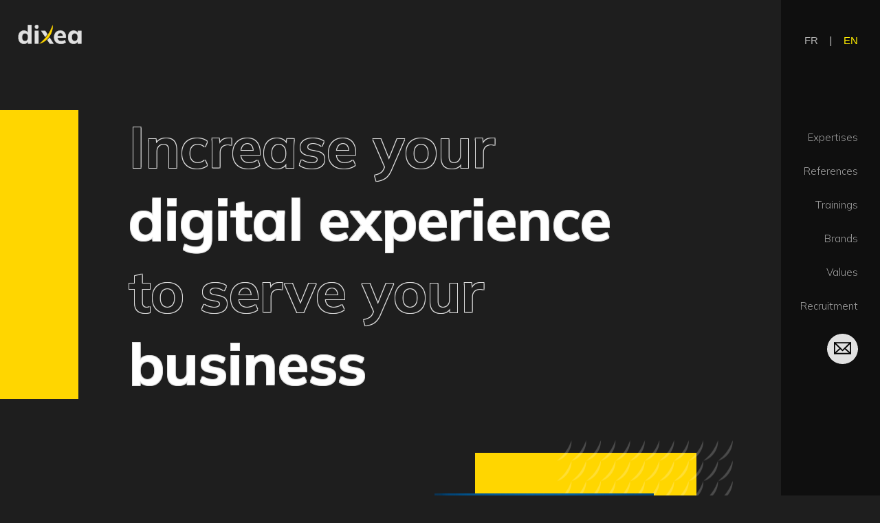

--- FILE ---
content_type: text/html; charset=utf-8
request_url: https://www.dixea.com/en-us
body_size: 26382
content:
<!DOCTYPE html><html lang="en-us"><head><meta name="viewport" content="width=device-width"/><title>DIXEA | Your green digital agency</title><link rel="shortcut icon" href="https://images.prismic.io/dixea-next/6f88b56b-b054-4f97-81b0-0c9d81e4c26d_favicon-32x32.png?auto=compress,format"/><link rel="alternance" hrefLang="fr-fr" href="https://www.dixea.com/fr-fr/"/><link rel="alternance" hrefLang="en-us" href="https://www.dixea.com/en-us/"/><meta charSet="UTF-8"/><meta property="og:site_name" content="DIXEA"/><meta name="description" content="Dixea in France advises and supports you in the creation of your AI &amp; digital platforms (e-commerce, CMS , business applications), with a business-oriented dynamic, and helps you to reduce your carbon footprint."/><meta name="keyword" content="Consulting, Training, AI, Artificial Intelligence, Automatisation, E-Commerce, B2B, B2C, Marketplace, PIM, CMS, Intershop, Oro, Adobe, Magento, Shopify, VTEX, BigCommerce, Pimcore, Akeneo"/><meta content="width=device-width, initial-scale=1.0"/><meta http-equiv="X-UA-Compatible" content="ie=edge"/><meta name="next-head-count" content="11"/><link rel="preload" href="/_next/static/css/84642a42f0c9cd57.css" as="style"/><link rel="stylesheet" href="/_next/static/css/84642a42f0c9cd57.css" data-n-g=""/><link rel="preload" href="/_next/static/css/689185990feae5cb.css" as="style"/><link rel="stylesheet" href="/_next/static/css/689185990feae5cb.css" data-n-p=""/><noscript data-n-css=""></noscript><script defer="" nomodule="" src="/_next/static/chunks/polyfills-5cd94c89d3acac5f.js"></script><script src="/_next/static/chunks/webpack-90ec5e5880de8268.js" defer=""></script><script src="/_next/static/chunks/framework-fc97f3f1282ce3ed.js" defer=""></script><script src="/_next/static/chunks/main-18df79fb4b3a5821.js" defer=""></script><script src="/_next/static/chunks/pages/_app-aacb5a635837ad5a.js" defer=""></script><script src="/_next/static/chunks/cb1608f2-c8170353255ae63a.js" defer=""></script><script src="/_next/static/chunks/821-0e966354306521f3.js" defer=""></script><script src="/_next/static/chunks/327-7f13dde1fa7c5722.js" defer=""></script><script src="/_next/static/chunks/681-2af8bf7d02fd8f23.js" defer=""></script><script src="/_next/static/chunks/pages/index-32ae03e8f1ead20e.js" defer=""></script><script src="/_next/static/Qmv74aS5SuFxiKQGazBfi/_buildManifest.js" defer=""></script><script src="/_next/static/Qmv74aS5SuFxiKQGazBfi/_ssgManifest.js" defer=""></script><script src="/_next/static/Qmv74aS5SuFxiKQGazBfi/_middlewareManifest.js" defer=""></script></head><body><div id="__next"><noscript><iframe src="https://www.googletagmanager.com/ns.html?id=GTM-W2GRG93"
            height="0" width="0" style="display:none;visibility:hidden"></iframe></noscript><div class="Header_header_mobile__W3s0o"><div class="Header_header_container_mobile__QNp3g"><div class="Header_header_wrapper_mobile__Nnmbx"><div class="Header_header_image_box_mobile__WU0wf"><svg xmlns="http://www.w3.org/2000/svg" viewBox="0 0 596 178" class="Header_first_svg__mbo80" fill="#ffffff" stroke="#ffffff"><g id="67fd8d0b-448f-4ab8-8481-cf1418f67061" data-name="logo"><circle cx="174.09" cy="18.75" r="17.84"></circle><path d="M325.38.91A86.61,86.61,0,0,1,326,15.13c-.1,4.75-.81,10.69-1.42,15.41a165.57,165.57,0,0,1-6.2,27.89,182.16,182.16,0,0,1-25.61,51.38,177,177,0,0,1-40.57,40.76c-15.7,11-33.34,19.84-51.8,24.17,14.46-12.25,28.43-24.31,41-36.94a339.22,339.22,0,0,0,34.08-40.36,355.15,355.15,0,0,0,27.46-45.28A509.07,509.07,0,0,0,325.38.91" fill="#ffd600"></path><path d="M270.14,93.62c1.74-2.42,3.41-4.92,5.09-7.41l-20.6-31H215.26l39.62,58.07C260.3,106.82,265.37,100.3,270.14,93.62Z"></path><path d="M296.1,117.65h0l-.47-.7a180.89,180.89,0,0,1-21.76,24.3l23,33.52h37.3Z"></path><path d="M91.18,70.71A35.61,35.61,0,0,0,79.25,59.35a48.89,48.89,0,0,0-25.62-6.73,51.09,51.09,0,0,0-27.41,7.44A49.17,49.17,0,0,0,7.56,81.44Q.94,95.38,1,114.75t6.61,33.54q6.62,14.18,18.66,21.5a51.73,51.73,0,0,0,27.41,7.32,49.21,49.21,0,0,0,26.1-7,33.5,33.5,0,0,0,12.16-12.32v16.93h35V.89H91.18ZM84.45,141.8q-7.68,8.63-20,8.62t-20-8.62q-7.68-8.62-7.68-27.05,0-18.19,7.68-26.81t20-8.62q12.29,0,20,8.62t7.68,26.81Q92.13,133.17,84.45,141.8Z"></path><rect x="155.9" y="55.22" width="35.67" height="119.53"></rect><path d="M426.3,60.18q-11.69-7.56-29.64-7.56t-31.3,7.91a55,55,0,0,0-20.79,21.86q-7.44,13.94-7.44,32.36,0,19.37,7.79,33.42a51.64,51.64,0,0,0,22.68,21.5q14.88,7.44,35.67,7.44a87.54,87.54,0,0,0,25.27-3.54,64.29,64.29,0,0,0,20.32-9.92L439.18,140a55.15,55.15,0,0,1-16.42,7.92,67,67,0,0,1-18.55,2.48q-16.05,0-24.8-8.51c-4.89-4.75-7.7-11.7-8.48-20.78h79.35v-8.27q0-18-6.14-31.54A48.11,48.11,0,0,0,426.3,60.18ZM382.6,80.61q5.79-4.12,14.29-4.13,11.34,0,17.48,7.68,5.44,6.81,6.06,19.49H371.2a45.62,45.62,0,0,1,2.54-11A25.82,25.82,0,0,1,382.6,80.61Z"></path><path d="M560.49,55.22v18a35.31,35.31,0,0,0-13-13.5,48.15,48.15,0,0,0-25.87-7.09q-15.59,0-27.4,7.44T475.76,81.44q-6.61,13.94-6.61,33.31t6.49,33.54q6.5,14.18,18.43,21.5t27.52,7.32a49,49,0,0,0,25.51-6.73,34.31,34.31,0,0,0,12.35-12l.17,16.4h35.43V55.22ZM552.3,141.8q-7.56,8.63-19.85,8.62-12.51,0-20-8.62t-7.44-27.05q0-18.19,7.57-26.81t19.83-8.62q12.28,0,19.85,8.62t7.56,26.81Q559.86,133.17,552.3,141.8Z"></path></g></svg></div></div><div class="Header_navigation_burger_container_mobile__kRX_m"><div class="Header_burger_box__lbbs6"><svg aria-hidden="true" focusable="false" data-prefix="fas" data-icon="bars" class="svg-inline--fa fa-bars Header_burger___Odlr" role="img" xmlns="http://www.w3.org/2000/svg" viewBox="0 0 448 512"><path fill="currentColor" d="M0 96C0 78.33 14.33 64 32 64H416C433.7 64 448 78.33 448 96C448 113.7 433.7 128 416 128H32C14.33 128 0 113.7 0 96zM0 256C0 238.3 14.33 224 32 224H416C433.7 224 448 238.3 448 256C448 273.7 433.7 288 416 288H32C14.33 288 0 273.7 0 256zM416 448H32C14.33 448 0 433.7 0 416C0 398.3 14.33 384 32 384H416C433.7 384 448 398.3 448 416C448 433.7 433.7 448 416 448z"></path></svg></div><a class="Header_link_nav__3DF7c"><div class="Header_contact__DA7P3"><svg width="25" height="25" viewBox="0 0 20 15" fill="none" xmlns="http://www.w3.org/2000/svg"><path d="M19.2523 14.0293H0.746215C0.548306 14.0293 0.358504 13.9507 0.218561 13.8108C0.0786188 13.6708 0 13.481 0 13.2831V0.746703C0 0.548795 0.0786188 0.358992 0.218561 0.21905C0.358504 0.0791073 0.548306 0.000488281 0.746215 0.000488281H19.2523C19.4503 0.000488281 19.6401 0.0791073 19.78 0.21905C19.9199 0.358992 19.9986 0.548795 19.9986 0.746703V13.2831C19.9986 13.481 19.9199 13.6708 19.78 13.8108C19.6401 13.9507 19.4503 14.0293 19.2523 14.0293ZM1.49243 12.5369H18.5061V1.49292H1.49243V12.5369Z" fill="#1E1E1E"></path><path d="M9.99906 10.5468C9.80397 10.5468 9.61664 10.4703 9.47721 10.3339L0.224144 1.27979C0.0827051 1.14125 0.00209266 0.952206 4.01697e-05 0.754234C-0.00201232 0.556262 0.0746633 0.365583 0.213199 0.224144C0.351735 0.0827052 0.540783 0.00209266 0.738755 4.01697e-05C0.936727 -0.00201232 1.12741 0.0746633 1.26884 0.213199L9.99906 8.75587L18.7303 0.213199C18.8003 0.144603 18.8832 0.090473 18.9741 0.0538991C19.0651 0.0173252 19.1623 -0.000976121 19.2604 4.01697e-05C19.3584 0.00105646 19.4553 0.0213705 19.5454 0.0598223C19.6356 0.0982741 19.7173 0.154111 19.7859 0.224144C19.8545 0.294177 19.9086 0.377036 19.9452 0.467989C19.9818 0.558942 20.0001 0.656208 19.9991 0.754234C19.9981 0.85226 19.9778 0.949126 19.9393 1.0393C19.9008 1.12948 19.845 1.21119 19.775 1.27979L10.5219 10.3339C10.3822 10.4706 10.1945 10.547 9.99906 10.5468Z" fill="#1E1E1E"></path><path d="M0.746215 14.0293C0.595644 14.0288 0.448916 13.9824 0.325028 13.8968C0.201141 13.8112 0.10604 13.6902 0.0522224 13.5496C-0.00159514 13.4089 -0.0116118 13.2553 0.0234882 13.1089C0.0585883 12.9625 0.137163 12.8301 0.248888 12.7291L6.90861 6.71167C6.98086 6.64333 7.06603 6.59012 7.15914 6.55517C7.25224 6.52022 7.35139 6.50423 7.45077 6.50815C7.55014 6.51206 7.64772 6.5358 7.73779 6.57796C7.82786 6.62013 7.90859 6.67987 7.97523 6.75369C8.04188 6.8275 8.09311 6.91388 8.12589 7.00777C8.15868 7.10166 8.17237 7.20115 8.16615 7.30041C8.15994 7.39966 8.13395 7.49667 8.08971 7.58574C8.04547 7.67481 7.98387 7.75413 7.90854 7.81905L1.24633 13.8385C1.10896 13.9616 0.930692 14.0298 0.746215 14.0293Z" fill="#1E1E1E"></path><path d="M19.2523 14.0293C19.0684 14.029 18.8903 13.9602 18.754 13.8366L12.0918 7.81714C11.9502 7.6832 11.8666 7.49916 11.859 7.3044C11.8513 7.10963 11.9201 6.91959 12.0508 6.77493C12.1814 6.63026 12.3635 6.54245 12.558 6.53027C12.7525 6.51809 12.9441 6.58251 13.0918 6.70976L19.754 12.7292C19.866 12.8305 19.9447 12.9633 19.9797 13.1102C20.0146 13.2571 20.0042 13.4111 19.9497 13.552C19.8953 13.6928 19.7994 13.8138 19.6748 13.899C19.5501 13.9842 19.4033 14.0298 19.2523 14.0293Z" fill="#1E1E1E"></path></svg></div></a></div></div><div class="Header_navigation_modal__0AcsP"><div class="ModalNavigation_mod_nav_close_container__JsQMC"><div class="ModalNavigation_mod_nav_btn_container__TqMku"><svg aria-hidden="true" focusable="false" data-prefix="fas" data-icon="xmark" class="svg-inline--fa fa-xmark ModalNavigation_close_btn__Jk6kR" role="img" xmlns="http://www.w3.org/2000/svg" viewBox="0 0 320 512"><path fill="currentColor" d="M310.6 361.4c12.5 12.5 12.5 32.75 0 45.25C304.4 412.9 296.2 416 288 416s-16.38-3.125-22.62-9.375L160 301.3L54.63 406.6C48.38 412.9 40.19 416 32 416S15.63 412.9 9.375 406.6c-12.5-12.5-12.5-32.75 0-45.25l105.4-105.4L9.375 150.6c-12.5-12.5-12.5-32.75 0-45.25s32.75-12.5 45.25 0L160 210.8l105.4-105.4c12.5-12.5 32.75-12.5 45.25 0s12.5 32.75 0 45.25l-105.4 105.4L310.6 361.4z"></path></svg></div><div class="ModalNavigation_mod_container_relative__Gdi_t"><div class="ModalNavigation_mod_nav_wrapper__Hv_S4"><div class="ModalNavigation_mod_lang_container__v8RRu"><a href="/"><button class="ModalNavigation_lang_fr_active__QELwg" aria-label="French">FR</button></a><span class="ModalNavigation_span_lang__z1Feu">|</span><a href="/en-us"><button class="ModalNavigation_lang_eng__V5_o_" aria-label="English">EN</button></a></div><a><p class="ModalNavigation_mod_nav_link__dbtyw">Expertises</p></a><a><p class="ModalNavigation_mod_nav_link__dbtyw">References</p></a><a><p class="ModalNavigation_mod_nav_link__dbtyw">Trainings</p></a><a><p class="ModalNavigation_mod_nav_link__dbtyw">Brands</p></a><a><p class="ModalNavigation_mod_nav_link__dbtyw">Values</p></a><a><p class="ModalNavigation_mod_nav_link__dbtyw">Recruitment</p></a></div></div></div></div></div><div class="Header_header_desktop__gkFJU"><div class="Header_header_container_desktop__3NFOy"><div class="Header_header_wrapper_desktop__kHs1F"><div><svg xmlns="http://www.w3.org/2000/svg" viewBox="0 0 596 178" class="Header_first_svg__mbo80" fill="#ffffff" stroke="#ffffff"><g id="67fd8d0b-448f-4ab8-8481-cf1418f67061" data-name="logo"><circle cx="174.09" cy="18.75" r="17.84"></circle><path d="M325.38.91A86.61,86.61,0,0,1,326,15.13c-.1,4.75-.81,10.69-1.42,15.41a165.57,165.57,0,0,1-6.2,27.89,182.16,182.16,0,0,1-25.61,51.38,177,177,0,0,1-40.57,40.76c-15.7,11-33.34,19.84-51.8,24.17,14.46-12.25,28.43-24.31,41-36.94a339.22,339.22,0,0,0,34.08-40.36,355.15,355.15,0,0,0,27.46-45.28A509.07,509.07,0,0,0,325.38.91" fill="#ffd600"></path><path d="M270.14,93.62c1.74-2.42,3.41-4.92,5.09-7.41l-20.6-31H215.26l39.62,58.07C260.3,106.82,265.37,100.3,270.14,93.62Z"></path><path d="M296.1,117.65h0l-.47-.7a180.89,180.89,0,0,1-21.76,24.3l23,33.52h37.3Z"></path><path d="M91.18,70.71A35.61,35.61,0,0,0,79.25,59.35a48.89,48.89,0,0,0-25.62-6.73,51.09,51.09,0,0,0-27.41,7.44A49.17,49.17,0,0,0,7.56,81.44Q.94,95.38,1,114.75t6.61,33.54q6.62,14.18,18.66,21.5a51.73,51.73,0,0,0,27.41,7.32,49.21,49.21,0,0,0,26.1-7,33.5,33.5,0,0,0,12.16-12.32v16.93h35V.89H91.18ZM84.45,141.8q-7.68,8.63-20,8.62t-20-8.62q-7.68-8.62-7.68-27.05,0-18.19,7.68-26.81t20-8.62q12.29,0,20,8.62t7.68,26.81Q92.13,133.17,84.45,141.8Z"></path><rect x="155.9" y="55.22" width="35.67" height="119.53"></rect><path d="M426.3,60.18q-11.69-7.56-29.64-7.56t-31.3,7.91a55,55,0,0,0-20.79,21.86q-7.44,13.94-7.44,32.36,0,19.37,7.79,33.42a51.64,51.64,0,0,0,22.68,21.5q14.88,7.44,35.67,7.44a87.54,87.54,0,0,0,25.27-3.54,64.29,64.29,0,0,0,20.32-9.92L439.18,140a55.15,55.15,0,0,1-16.42,7.92,67,67,0,0,1-18.55,2.48q-16.05,0-24.8-8.51c-4.89-4.75-7.7-11.7-8.48-20.78h79.35v-8.27q0-18-6.14-31.54A48.11,48.11,0,0,0,426.3,60.18ZM382.6,80.61q5.79-4.12,14.29-4.13,11.34,0,17.48,7.68,5.44,6.81,6.06,19.49H371.2a45.62,45.62,0,0,1,2.54-11A25.82,25.82,0,0,1,382.6,80.61Z"></path><path d="M560.49,55.22v18a35.31,35.31,0,0,0-13-13.5,48.15,48.15,0,0,0-25.87-7.09q-15.59,0-27.4,7.44T475.76,81.44q-6.61,13.94-6.61,33.31t6.49,33.54q6.5,14.18,18.43,21.5t27.52,7.32a49,49,0,0,0,25.51-6.73,34.31,34.31,0,0,0,12.35-12l.17,16.4h35.43V55.22ZM552.3,141.8q-7.56,8.63-19.85,8.62-12.51,0-20-8.62t-7.44-27.05q0-18.19,7.57-26.81t19.83-8.62q12.28,0,19.85,8.62t7.56,26.81Q559.86,133.17,552.3,141.8Z"></path></g></svg></div></div><div><svg xmlns="http://www.w3.org/2000/svg" viewBox="0 0 596 178" class="Header_second_svg__zdeBt"><g id="67fd8d0b-448f-4ab8-8481-cf1418f67061" data-name="logo"><path d="M325.38.91A86.61,86.61,0,0,1,326,15.13c-.1,4.75-.81,10.69-1.42,15.41a165.57,165.57,0,0,1-6.2,27.89,182.16,182.16,0,0,1-25.61,51.38,177,177,0,0,1-40.57,40.76c-15.7,11-33.34,19.84-51.8,24.17,14.46-12.25,28.43-24.31,41-36.94a339.22,339.22,0,0,0,34.08-40.36,355.15,355.15,0,0,0,27.46-45.28A509.07,509.07,0,0,0,325.38.91" style="fill:#ffd600;stroke:#000"></path></g></svg><svg xmlns="http://www.w3.org/2000/svg" viewBox="0 0 596 178" class="Header_thrid_svg__g_1yr" fill="#e1e1e1" stroke="#000"><g id="67fd8d0b-448f-4ab8-8481-cf1418f67061" data-name="logo"><circle cx="174.09" cy="18.75" r="17.84"></circle><path d="M325.38.91A86.61,86.61,0,0,1,326,15.13c-.1,4.75-.81,10.69-1.42,15.41a165.57,165.57,0,0,1-6.2,27.89,182.16,182.16,0,0,1-25.61,51.38,177,177,0,0,1-40.57,40.76c-15.7,11-33.34,19.84-51.8,24.17,14.46-12.25,28.43-24.31,41-36.94a339.22,339.22,0,0,0,34.08-40.36,355.15,355.15,0,0,0,27.46-45.28A509.07,509.07,0,0,0,325.38.91" style="fill:#ffd600"></path><path d="M270.14,93.62c1.74-2.42,3.41-4.92,5.09-7.41l-20.6-31H215.26l39.62,58.07C260.3,106.82,265.37,100.3,270.14,93.62Z"></path><path d="M296.1,117.65h0l-.47-.7a180.89,180.89,0,0,1-21.76,24.3l23,33.52h37.3Z"></path><path d="M91.18,70.71A35.61,35.61,0,0,0,79.25,59.35a48.89,48.89,0,0,0-25.62-6.73,51.09,51.09,0,0,0-27.41,7.44A49.17,49.17,0,0,0,7.56,81.44Q.94,95.38,1,114.75t6.61,33.54q6.62,14.18,18.66,21.5a51.73,51.73,0,0,0,27.41,7.32,49.21,49.21,0,0,0,26.1-7,33.5,33.5,0,0,0,12.16-12.32v16.93h35V.89H91.18ZM84.45,141.8q-7.68,8.63-20,8.62t-20-8.62q-7.68-8.62-7.68-27.05,0-18.19,7.68-26.81t20-8.62q12.29,0,20,8.62t7.68,26.81Q92.13,133.17,84.45,141.8Z"></path><rect x="155.9" y="55.22" width="35.67" height="119.53"></rect><path d="M426.3,60.18q-11.69-7.56-29.64-7.56t-31.3,7.91a55,55,0,0,0-20.79,21.86q-7.44,13.94-7.44,32.36,0,19.37,7.79,33.42a51.64,51.64,0,0,0,22.68,21.5q14.88,7.44,35.67,7.44a87.54,87.54,0,0,0,25.27-3.54,64.29,64.29,0,0,0,20.32-9.92L439.18,140a55.15,55.15,0,0,1-16.42,7.92,67,67,0,0,1-18.55,2.48q-16.05,0-24.8-8.51c-4.89-4.75-7.7-11.7-8.48-20.78h79.35v-8.27q0-18-6.14-31.54A48.11,48.11,0,0,0,426.3,60.18ZM382.6,80.61q5.79-4.12,14.29-4.13,11.34,0,17.48,7.68,5.44,6.81,6.06,19.49H371.2a45.62,45.62,0,0,1,2.54-11A25.82,25.82,0,0,1,382.6,80.61Z"></path><path d="M560.49,55.22v18a35.31,35.31,0,0,0-13-13.5,48.15,48.15,0,0,0-25.87-7.09q-15.59,0-27.4,7.44T475.76,81.44q-6.61,13.94-6.61,33.31t6.49,33.54q6.5,14.18,18.43,21.5t27.52,7.32a49,49,0,0,0,25.51-6.73,34.31,34.31,0,0,0,12.35-12l.17,16.4h35.43V55.22ZM552.3,141.8q-7.56,8.63-19.85,8.62-12.51,0-20-8.62t-7.44-27.05q0-18.19,7.57-26.81t19.83-8.62q12.28,0,19.85,8.62t7.56,26.81Q559.86,133.17,552.3,141.8Z"></path></g></svg></div></div></div><nav class="SideNav_navigation_container__2KPEz"><div class="SideNav_lang_wrapper___yPgx"><div class="SideNav_lang_container__IyYwj"><a href="/"><button class="SideNav_lang_fr_active__C8MWB" aria-label="French">FR</button></a><span class="SideNav_span_lang__f3tF_">|</span><a href="/en-us"><button class="SideNav_lang_eng__s0L0e" aria-label="English">EN</button></a></div></div><div class="SideNav_navigation_fixed__wuJm7"><div class="SideNav_navigation_wrapper__dcwxB"><a class="SideNav_navigation_link__Jcfyh"><span><p>Expertises<!-- --></p></span></a><a class="SideNav_navigation_link__Jcfyh"><span><p>References<!-- --></p></span></a><a class="SideNav_navigation_link__Jcfyh"><span><p>Trainings<!-- --></p></span></a><a class="SideNav_navigation_link__Jcfyh"><span><p>Brands<!-- --></p></span></a><a class="SideNav_navigation_link__Jcfyh"><span><p>Values<!-- --></p></span></a><a class="SideNav_navigation_link__Jcfyh"><span><p>Recruitment<!-- --></p></span></a><a><div class="SideNav_navigation_image_container__f5GK0"><div class="SideNav_navigation_image_wrapper__ahYNF"><svg width="25" height="25" viewBox="0 0 20 15" fill="none" xmlns="http://www.w3.org/2000/svg"><path d="M19.2523 14.0293H0.746215C0.548306 14.0293 0.358504 13.9507 0.218561 13.8108C0.0786188 13.6708 0 13.481 0 13.2831V0.746703C0 0.548795 0.0786188 0.358992 0.218561 0.21905C0.358504 0.0791073 0.548306 0.000488281 0.746215 0.000488281H19.2523C19.4503 0.000488281 19.6401 0.0791073 19.78 0.21905C19.9199 0.358992 19.9986 0.548795 19.9986 0.746703V13.2831C19.9986 13.481 19.9199 13.6708 19.78 13.8108C19.6401 13.9507 19.4503 14.0293 19.2523 14.0293ZM1.49243 12.5369H18.5061V1.49292H1.49243V12.5369Z" fill="#1E1E1E"></path><path d="M9.99906 10.5468C9.80397 10.5468 9.61664 10.4703 9.47721 10.3339L0.224144 1.27979C0.0827051 1.14125 0.00209266 0.952206 4.01697e-05 0.754234C-0.00201232 0.556262 0.0746633 0.365583 0.213199 0.224144C0.351735 0.0827052 0.540783 0.00209266 0.738755 4.01697e-05C0.936727 -0.00201232 1.12741 0.0746633 1.26884 0.213199L9.99906 8.75587L18.7303 0.213199C18.8003 0.144603 18.8832 0.090473 18.9741 0.0538991C19.0651 0.0173252 19.1623 -0.000976121 19.2604 4.01697e-05C19.3584 0.00105646 19.4553 0.0213705 19.5454 0.0598223C19.6356 0.0982741 19.7173 0.154111 19.7859 0.224144C19.8545 0.294177 19.9086 0.377036 19.9452 0.467989C19.9818 0.558942 20.0001 0.656208 19.9991 0.754234C19.9981 0.85226 19.9778 0.949126 19.9393 1.0393C19.9008 1.12948 19.845 1.21119 19.775 1.27979L10.5219 10.3339C10.3822 10.4706 10.1945 10.547 9.99906 10.5468Z" fill="#1E1E1E"></path><path d="M0.746215 14.0293C0.595644 14.0288 0.448916 13.9824 0.325028 13.8968C0.201141 13.8112 0.10604 13.6902 0.0522224 13.5496C-0.00159514 13.4089 -0.0116118 13.2553 0.0234882 13.1089C0.0585883 12.9625 0.137163 12.8301 0.248888 12.7291L6.90861 6.71167C6.98086 6.64333 7.06603 6.59012 7.15914 6.55517C7.25224 6.52022 7.35139 6.50423 7.45077 6.50815C7.55014 6.51206 7.64772 6.5358 7.73779 6.57796C7.82786 6.62013 7.90859 6.67987 7.97523 6.75369C8.04188 6.8275 8.09311 6.91388 8.12589 7.00777C8.15868 7.10166 8.17237 7.20115 8.16615 7.30041C8.15994 7.39966 8.13395 7.49667 8.08971 7.58574C8.04547 7.67481 7.98387 7.75413 7.90854 7.81905L1.24633 13.8385C1.10896 13.9616 0.930692 14.0298 0.746215 14.0293Z" fill="#1E1E1E"></path><path d="M19.2523 14.0293C19.0684 14.029 18.8903 13.9602 18.754 13.8366L12.0918 7.81714C11.9502 7.6832 11.8666 7.49916 11.859 7.3044C11.8513 7.10963 11.9201 6.91959 12.0508 6.77493C12.1814 6.63026 12.3635 6.54245 12.558 6.53027C12.7525 6.51809 12.9441 6.58251 13.0918 6.70976L19.754 12.7292C19.866 12.8305 19.9447 12.9633 19.9797 13.1102C20.0146 13.2571 20.0042 13.4111 19.9497 13.552C19.8953 13.6928 19.7994 13.8138 19.6748 13.899C19.5501 13.9842 19.4033 14.0298 19.2523 14.0293Z" fill="#1E1E1E"></path></svg></div></div></a></div></div></nav><div class="Home_home_container__K7B88" id="home"><div class="Home_home_wrapper__M9iko"><div class="Home_home_page_title_container__Joh4I"><div class="Home_yellow_block__0VHLN"></div><div class="Home_home_page_title__oNoyB"><div><h1 class="Intro_home_intro__1XA7_">Le <!-- --><span class="Intro_border_shadow__lY0yI">digital</span> au<!-- --><br/> service de votre<!-- --><br/> <!-- --><span class="Intro_border_shadow__lY0yI">business</span></h1></div></div></div><div class="Home_column__zsddb"><div class="Home_column_wrapper__SD11K"><div class="Home_right_col__BZTR6"><div class="Home_home_page_dixea_presentation__4_qAN"><p>As a strategic digital partner DIXEA advises and help you in in the creation of your digital platforms (e- commerce, CMS, business applications).<!-- --><br/>Let&#x27;s create together the future of your company, with and for your customers, and focus together on your business development.<!-- --><br/>Through the MACH architectures (Micro-services, API-First, Cloud Native, Headless), we offer you high-performant, scalable, efficient, and secure platforms (#securegreendigital). Among the various solutions and technologies we master, we have specific expertise in the Svelte (Sveltekit) and Flutter frameworks<!-- --><br/><br/>Through innovation, we help you remain one step ahead!<!-- --></p></div></div><div class="Home_home_page_parallax__NG7KB"><div class="Parallax_box__YsFi9"><div class="Parallax_container__1gL1F"><div class="Parallax_parallax_desktop__pVdQK"><img class="Parallax_img_dixea__U7z2y" src="\pexels.png" alt="pexels"/><img class="Parallax_yellow__Akyfx" src="\yellow.svg" alt="yellow-square"/><img src="\trame.svg" alt="trame" class="Parallax_trame___BvVS"/></div><div class="Parallax_parallax_small__y_uWA"><img class="Parallax_small_img_dixea__g62bI" src="\pexels.png" alt="pexels"/><img class="Parallax_small_yellow__Nc0os" src="\yellow.svg" alt="yellow-square"/><img src="\trame.svg" alt="trame" class="Parallax_small_trame__BGSeY"/></div><div class="Parallax_parallax_large_mobile__eF383"><img class="Parallax_img_dixea_large_mobile__YUnak" src="\pexels.png" alt="pexels"/><img class="Parallax_parallax_yellow_large_mobile__eWETy" src="/yellow.svg" alt="yellow-square"/><img src="\trame.svg" alt="trame" class="Parallax_parallax_trame_large_mobile__dEkRP"/></div><div class="Parallax_parallax_mobile__nkS3_"><img class="Parallax_img_dixea_mobile__66kB0" src="\pexels.png" alt="pexels"/><img class="Parallax_parallax_yellow_mobile__iRriY" src="/yellow.svg" alt="yellow-square"/><img src="\trame.svg" alt="trame" class="Parallax_parallax_trame_mobile__JDo28"/></div></div></div></div></div></div></div></div><div class="Expertises_expertises_header__uHUOy" id="expertises"><div class="Expertises_service_container__0KCZI"><div class="Expertises_categories__emjfV"><div class="Expertises_category_title__l_v4K"><h1 class="Expertises_expertises__5z8Hg">Expertises</h1></div><div class="Expertises_our_jobs__ebKZI"><div class="Expertises_yellow_round__Or3y4"></div><h2 class="Expertises_nos_metiers__ZMsz1">Our business</h2></div><div class="Expertises_category__nWEju"><div class="Expertises_category_headers__Q3GnO" id="show_more_btn_ecommerce"><h2 class="Expertises_expertises_title__aSLdp">E-Commerce</h2><button class="Expertises_show_more_btn__nbab3" aria-label="show more" id="show_more_ecommerce"><svg width="23" height="13" viewBox="0 0 23 13" fill="none" xmlns="http://www.w3.org/2000/svg"><path d="M22 1L11.5 11L1 1" stroke="#ffffff" stroke-width="1"></path></svg></button></div><div><div class="Expertises_show_more_content_close__VXVBk"><div><h3 class="Expertises_show_more_header__1I6VA">Marketplace</h3><p class="Expertises_show_more_body__QOrfo">We support you in the design and implementation of your new B2B or B2C Marketplace, or the transformation of an existing business into a marketplace.</p></div></div><div class="Expertises_show_more_content_close__VXVBk"><div><h3 class="Expertises_show_more_header__1I6VA">B2C</h3><p class="Expertises_show_more_body__QOrfo">We support you in the design and implementation of your B2C stores, to accelerate your sales to your end consumers.</p></div></div><div class="Expertises_show_more_content_close__VXVBk"><div><h3 class="Expertises_show_more_header__1I6VA">B2B</h3><p class="Expertises_show_more_body__QOrfo">We support you in the design and implementation of your B2B platforms, to develop your business and digitalize your relationship. Your workforce is redirected towards adding value to your customers.</p></div></div><div class="Expertises_show_more_content_close__VXVBk"><div><h3 class="Expertises_show_more_header__1I6VA">PIM</h3><p class="Expertises_show_more_body__QOrfo">We help you centralize your product data within a PIM to facilitate multi chanel and improve the life cycle management of your product data.</p></div></div></div></div><div class="Expertises_category__nWEju"><div class="Expertises_category_headers__Q3GnO"><h2 class="Expertises_expertises_title__aSLdp">CMS</h2><button class="Expertises_show_more_btn__nbab3" aria-label="show more"><svg width="23" height="13" viewBox="0 0 23 13" fill="none" xmlns="http://www.w3.org/2000/svg"><path d="M22 1L11.5 11L1 1" stroke="#ffffff" stroke-width="1"></path></svg></button></div><div><div class="Expertises_show_more_content_close__VXVBk"><div><h3 class="Expertises_show_more_header__1I6VA">Communication websites</h3><p class="Expertises_show_more_body__QOrfo">We support you in the design and implementation of your communication platforms (internal or external), increasing your traffic, lead generation, etc.</p></div></div><div class="Expertises_show_more_content_close__VXVBk"><div><h3 class="Expertises_show_more_header__1I6VA">Webfactory</h3><p class="Expertises_show_more_body__QOrfo">For the most critical needs, we support you in the design and implementation of your site factories to address your multi-brand / multi-country / multi-lingual needs. We work with you to optimize your platforms and meet the expectations of your users (#usercentric), streamlining your factory (#webfactory and #designsystem), while meeting your business expectations (#businesscentric).</p></div></div></div></div><div class="Expertises_category__nWEju"><div class="Expertises_category_headers__Q3GnO"><h2 class="Expertises_expertises_title__aSLdp">Business Applications</h2><button class="Expertises_show_more_btn__nbab3" aria-label="show more"><svg width="23" height="13" viewBox="0 0 23 13" fill="none" xmlns="http://www.w3.org/2000/svg"><path d="M22 1L11.5 11L1 1" stroke="#ffffff" stroke-width="1"></path></svg></button></div><div><div class="Expertises_show_more_content_close__VXVBk"><div><h3 class="Expertises_show_more_header__1I6VA">Business applications</h3><p class="Expertises_show_more_body__QOrfo">Because your business is the most important thing for you, we have defined an iterative method to bring your business resources closer to the developers, in order to organize our projects in a logic of proximity and a single team. The outcome is clear: the teams collaborate better, the UX/UI teams and the developers better understand the functional needs of the customers, the final product is closer to the end user&#x27;s needs (#customersatisfaction).</p></div></div><div class="Expertises_show_more_content_close__VXVBk"><div><h3 class="Expertises_show_more_header__1I6VA">Mobile applications</h3><p class="Expertises_show_more_body__QOrfo">The use of cell phones is essential today. Business applications must meet the needs of your customers in mobility, on and off line. We support you in the design and implementation of your effective and efficient mobile applications.</p></div></div></div></div></div><div class="Expertises_categories__emjfV"><div class="Expertises_our_jobs__ebKZI"><div class="Expertises_yellow_round__Or3y4"></div><h2 class="Expertises_nos_metiers__ZMsz1">our 360° services</h2></div><div class="Expertises_grid__GXgQi"><div class="Expertises_jobs_box__Fbjz9"><div class="Expertises_jobs_image_container__A55un"><img src="https://dixea-next.cdn.prismic.io/dixea-next/0f026899-c39c-44c6-a4fe-b03cd2616858_1jigsaw.svg" alt="strategy_logo" class="Expertises_jobs_image__7qIWy"/></div><h3 class="Expertises_jobs_service_title__lBa5i">Strategy</h3><p class="Expertises_jobs_service_paragraphe__k9VuG">Business strategy / Market positioning / ROI</p></div><div class="Expertises_jobs_box__Fbjz9"><div class="Expertises_jobs_image_container__A55un"><img src="https://dixea-next.cdn.prismic.io/dixea-next/e0ff71b3-18a0-4eb9-8ba3-bfc5c2a0d09d_conseil+svg.svg" alt="consulting_logo" class="Expertises_jobs_image__7qIWy"/></div><h3 class="Expertises_jobs_service_title__lBa5i">Consulting</h3><p class="Expertises_jobs_service_paragraphe__k9VuG">Audit, choice of solutions, specifications, call for tenders, BI / DATA</p></div><div class="Expertises_jobs_box__Fbjz9"><div class="Expertises_jobs_image_container__A55un"><img src="https://dixea-next.cdn.prismic.io/dixea-next/a7d2d8bf-8252-4e87-9bb5-dbaf331fe91d_design+svg.svg" alt="design_logo" class="Expertises_jobs_image__7qIWy"/></div><h3 class="Expertises_jobs_service_title__lBa5i">Design</h3><p class="Expertises_jobs_service_paragraphe__k9VuG">Advanced user experience, user-centric (UX / UI / Design System)</p></div><div class="Expertises_jobs_box__Fbjz9"><div class="Expertises_jobs_image_container__A55un"><img src="https://dixea-next.cdn.prismic.io/dixea-next/e51965b9-c3ae-40b2-8d53-327e502210f0_realisation+svg.svg" alt="realization_logo" class="Expertises_jobs_image__7qIWy"/></div><h3 class="Expertises_jobs_service_title__lBa5i">Build &amp; Run</h3><p class="Expertises_jobs_service_paragraphe__k9VuG">Build of your platform, Expertise, Micro-services, Third party Application Maintenance (TAM)</p></div><div class="Expertises_jobs_box__Fbjz9"><div class="Expertises_jobs_image_container__A55un"><img src="https://dixea-next.cdn.prismic.io/dixea-next/1080ec41-11a9-4d8f-8304-5020e2170bd6_cloud+svg.svg" alt="cloud_logo" class="Expertises_jobs_image__7qIWy"/></div><h3 class="Expertises_jobs_service_title__lBa5i">Cloud</h3><p class="Expertises_jobs_service_paragraphe__k9VuG">GO-TO-CLOUD support</p></div><div class="Expertises_jobs_box__Fbjz9"><div class="Expertises_jobs_image_container__A55un"><img src="https://dixea-next.cdn.prismic.io/dixea-next/38b8493a-6349-4959-a8cd-103ff8a61e78_security+svg.svg" alt="security_logo" class="Expertises_jobs_image__7qIWy"/></div><h3 class="Expertises_jobs_service_title__lBa5i">Security</h3><p class="Expertises_jobs_service_paragraphe__k9VuG">Security of your platforms and cybersecurity</p></div></div><div class="Expertises_our_jobs__ebKZI"><div class="Expertises_yellow_round__Or3y4"></div><h2 class="Expertises_nos_metiers__ZMsz1">Our Solutions</h2></div><div class="Expertises_multiple_carousel__ETQ0e"><div><div><div class="slick-slider slick-initialized" dir="ltr"><div class="slick-list"><div class="slick-track" style="width:750%;left:-100%"><div data-index="-4" tabindex="-1" class="slick-slide slick-cloned" aria-hidden="true" style="width:3.3333333333333335%"><div><div class="MultipleCarrousel_slider_image_container__k3w5t"><img src="https://dixea-next.cdn.prismic.io/dixea-next/5b5916d0-04a6-4276-976c-1c95fa0b7114_Logo_prismic_white.svg" alt="logo_prismic" class="MultipleCarrousel_slider_image__QvIhF"/></div><div></div></div></div><div data-index="-3" tabindex="-1" class="slick-slide slick-cloned" aria-hidden="true" style="width:3.3333333333333335%"><div><div class="MultipleCarrousel_slider_image_container__k3w5t"><img src="https://dixea-next.cdn.prismic.io/dixea-next/dac386a5-8215-40d0-b2d7-8c349b41aa9a_Logo_WordPress_White.svg" alt="logo_wordpress" class="MultipleCarrousel_slider_image__QvIhF"/></div><div></div></div></div><div data-index="-2" tabindex="-1" class="slick-slide slick-cloned" aria-hidden="true" style="width:3.3333333333333335%"><div><div class="MultipleCarrousel_slider_image_container__k3w5t"><img src="https://dixea-next.cdn.prismic.io/dixea-next/11ada770-e1c0-460b-8b5c-f78d8feada02_Logo_ibexa_white.svg" alt="logo_ibexa" class="MultipleCarrousel_slider_image__QvIhF"/></div><div></div></div></div><div data-index="-1" tabindex="-1" class="slick-slide slick-cloned" aria-hidden="true" style="width:3.3333333333333335%"><div><div class="MultipleCarrousel_slider_image_container__k3w5t"><img src="https://dixea-next.cdn.prismic.io/dixea-next/226cd3e4-bb29-4ef0-bf1c-958021164e9e_Logo_Drupal_White.svg" alt="logo_drupal" class="MultipleCarrousel_slider_image__QvIhF"/></div><div></div></div></div><div data-index="0" class="slick-slide slick-active slick-current" tabindex="-1" aria-hidden="false" style="outline:none;width:3.3333333333333335%"><div><div class="MultipleCarrousel_slider_image_container__k3w5t"><img src="https://dixea-next.cdn.prismic.io/dixea-next/ZnvylJbWFbowe3os_Logo_svelte_white.svg" alt="Logo svelte" class="MultipleCarrousel_slider_image__QvIhF"/></div><div></div></div></div><div data-index="1" class="slick-slide slick-active" tabindex="-1" aria-hidden="false" style="outline:none;width:3.3333333333333335%"><div><div class="MultipleCarrousel_slider_image_container__k3w5t"><img src="https://dixea-next.cdn.prismic.io/dixea-next/Znv1eZbWFbowe3pu_Logo_Flutter_white.svg" alt="Flutter" class="MultipleCarrousel_slider_image__QvIhF"/></div><div></div></div></div><div data-index="2" class="slick-slide slick-active" tabindex="-1" aria-hidden="false" style="outline:none;width:3.3333333333333335%"><div><div class="MultipleCarrousel_slider_image_container__k3w5t"><img src="https://images.prismic.io/dixea-next/bd60a8fb-b7a7-4d04-b258-fc6ff900d44d_shopify-mono-white.png?auto=compress,format" alt="logo_shopify" class="MultipleCarrousel_slider_image__QvIhF"/></div><div></div></div></div><div data-index="3" class="slick-slide slick-active" tabindex="-1" aria-hidden="false" style="outline:none;width:3.3333333333333335%"><div><div class="MultipleCarrousel_slider_image_container__k3w5t"><img src="https://images.prismic.io/dixea-next/1043b9a9-5754-4693-8abf-585f74c73ac0_Big-Commerce-WHITE.png?auto=compress,format" alt="logo_bigcommerce" class="MultipleCarrousel_slider_image__QvIhF"/></div><div></div></div></div><div data-index="4" class="slick-slide" tabindex="-1" aria-hidden="true" style="outline:none;width:3.3333333333333335%"><div><div class="MultipleCarrousel_slider_image_container__k3w5t"><img src="https://dixea-next.cdn.prismic.io/dixea-next/92dac93e-2f51-47ce-8b2f-92ea9def5d96_Logo-vtex-White.svg" alt="logo_vtex" class="MultipleCarrousel_slider_image__QvIhF"/></div><div></div></div></div><div data-index="5" class="slick-slide" tabindex="-1" aria-hidden="true" style="outline:none;width:3.3333333333333335%"><div><div class="MultipleCarrousel_slider_image_container__k3w5t"><img src="https://images.prismic.io/dixea-next/ba82091f-5c9f-4eb0-85d0-485565fac168_Magento-logo-white.png?auto=compress,format" alt="logo_magento" class="MultipleCarrousel_slider_image__QvIhF"/></div><div></div></div></div><div data-index="6" class="slick-slide" tabindex="-1" aria-hidden="true" style="outline:none;width:3.3333333333333335%"><div><div class="MultipleCarrousel_slider_image_container__k3w5t"><img src="https://images.prismic.io/dixea-next/fd52b27e-3ff8-4254-9063-264a4af1d148_Logo_Sylius_White.png?auto=compress,format" alt="logo_sylius" class="MultipleCarrousel_slider_image__QvIhF"/></div><div></div></div></div><div data-index="7" class="slick-slide" tabindex="-1" aria-hidden="true" style="outline:none;width:3.3333333333333335%"><div><div class="MultipleCarrousel_slider_image_container__k3w5t"><img src="https://images.prismic.io/dixea-next/2da034a2-8e89-42ef-b879-347ec774659a_Logo_Akeneo_White.png?auto=compress,format" alt="logo_akeneo" class="MultipleCarrousel_slider_image__QvIhF"/></div><div></div></div></div><div data-index="8" class="slick-slide" tabindex="-1" aria-hidden="true" style="outline:none;width:3.3333333333333335%"><div><div class="MultipleCarrousel_slider_image_container__k3w5t"><img src="https://images.prismic.io/dixea-next/6a3e860d-d7d3-485d-940d-7aaf0ee03f30_Logo_Contentful_White.png?auto=compress,format" alt="logo_contentful" class="MultipleCarrousel_slider_image__QvIhF"/></div><div></div></div></div><div data-index="9" class="slick-slide" tabindex="-1" aria-hidden="true" style="outline:none;width:3.3333333333333335%"><div><div class="MultipleCarrousel_slider_image_container__k3w5t"><img src="https://dixea-next.cdn.prismic.io/dixea-next/5b5916d0-04a6-4276-976c-1c95fa0b7114_Logo_prismic_white.svg" alt="logo_prismic" class="MultipleCarrousel_slider_image__QvIhF"/></div><div></div></div></div><div data-index="10" class="slick-slide" tabindex="-1" aria-hidden="true" style="outline:none;width:3.3333333333333335%"><div><div class="MultipleCarrousel_slider_image_container__k3w5t"><img src="https://dixea-next.cdn.prismic.io/dixea-next/dac386a5-8215-40d0-b2d7-8c349b41aa9a_Logo_WordPress_White.svg" alt="logo_wordpress" class="MultipleCarrousel_slider_image__QvIhF"/></div><div></div></div></div><div data-index="11" class="slick-slide" tabindex="-1" aria-hidden="true" style="outline:none;width:3.3333333333333335%"><div><div class="MultipleCarrousel_slider_image_container__k3w5t"><img src="https://dixea-next.cdn.prismic.io/dixea-next/11ada770-e1c0-460b-8b5c-f78d8feada02_Logo_ibexa_white.svg" alt="logo_ibexa" class="MultipleCarrousel_slider_image__QvIhF"/></div><div></div></div></div><div data-index="12" class="slick-slide" tabindex="-1" aria-hidden="true" style="outline:none;width:3.3333333333333335%"><div><div class="MultipleCarrousel_slider_image_container__k3w5t"><img src="https://dixea-next.cdn.prismic.io/dixea-next/226cd3e4-bb29-4ef0-bf1c-958021164e9e_Logo_Drupal_White.svg" alt="logo_drupal" class="MultipleCarrousel_slider_image__QvIhF"/></div><div></div></div></div><div data-index="13" tabindex="-1" class="slick-slide slick-cloned" aria-hidden="true" style="width:3.3333333333333335%"><div><div class="MultipleCarrousel_slider_image_container__k3w5t"><img src="https://dixea-next.cdn.prismic.io/dixea-next/ZnvylJbWFbowe3os_Logo_svelte_white.svg" alt="Logo svelte" class="MultipleCarrousel_slider_image__QvIhF"/></div><div></div></div></div><div data-index="14" tabindex="-1" class="slick-slide slick-cloned" aria-hidden="true" style="width:3.3333333333333335%"><div><div class="MultipleCarrousel_slider_image_container__k3w5t"><img src="https://dixea-next.cdn.prismic.io/dixea-next/Znv1eZbWFbowe3pu_Logo_Flutter_white.svg" alt="Flutter" class="MultipleCarrousel_slider_image__QvIhF"/></div><div></div></div></div><div data-index="15" tabindex="-1" class="slick-slide slick-cloned" aria-hidden="true" style="width:3.3333333333333335%"><div><div class="MultipleCarrousel_slider_image_container__k3w5t"><img src="https://images.prismic.io/dixea-next/bd60a8fb-b7a7-4d04-b258-fc6ff900d44d_shopify-mono-white.png?auto=compress,format" alt="logo_shopify" class="MultipleCarrousel_slider_image__QvIhF"/></div><div></div></div></div><div data-index="16" tabindex="-1" class="slick-slide slick-cloned" aria-hidden="true" style="width:3.3333333333333335%"><div><div class="MultipleCarrousel_slider_image_container__k3w5t"><img src="https://images.prismic.io/dixea-next/1043b9a9-5754-4693-8abf-585f74c73ac0_Big-Commerce-WHITE.png?auto=compress,format" alt="logo_bigcommerce" class="MultipleCarrousel_slider_image__QvIhF"/></div><div></div></div></div><div data-index="17" tabindex="-1" class="slick-slide slick-cloned" aria-hidden="true" style="width:3.3333333333333335%"><div><div class="MultipleCarrousel_slider_image_container__k3w5t"><img src="https://dixea-next.cdn.prismic.io/dixea-next/92dac93e-2f51-47ce-8b2f-92ea9def5d96_Logo-vtex-White.svg" alt="logo_vtex" class="MultipleCarrousel_slider_image__QvIhF"/></div><div></div></div></div><div data-index="18" tabindex="-1" class="slick-slide slick-cloned" aria-hidden="true" style="width:3.3333333333333335%"><div><div class="MultipleCarrousel_slider_image_container__k3w5t"><img src="https://images.prismic.io/dixea-next/ba82091f-5c9f-4eb0-85d0-485565fac168_Magento-logo-white.png?auto=compress,format" alt="logo_magento" class="MultipleCarrousel_slider_image__QvIhF"/></div><div></div></div></div><div data-index="19" tabindex="-1" class="slick-slide slick-cloned" aria-hidden="true" style="width:3.3333333333333335%"><div><div class="MultipleCarrousel_slider_image_container__k3w5t"><img src="https://images.prismic.io/dixea-next/fd52b27e-3ff8-4254-9063-264a4af1d148_Logo_Sylius_White.png?auto=compress,format" alt="logo_sylius" class="MultipleCarrousel_slider_image__QvIhF"/></div><div></div></div></div><div data-index="20" tabindex="-1" class="slick-slide slick-cloned" aria-hidden="true" style="width:3.3333333333333335%"><div><div class="MultipleCarrousel_slider_image_container__k3w5t"><img src="https://images.prismic.io/dixea-next/2da034a2-8e89-42ef-b879-347ec774659a_Logo_Akeneo_White.png?auto=compress,format" alt="logo_akeneo" class="MultipleCarrousel_slider_image__QvIhF"/></div><div></div></div></div><div data-index="21" tabindex="-1" class="slick-slide slick-cloned" aria-hidden="true" style="width:3.3333333333333335%"><div><div class="MultipleCarrousel_slider_image_container__k3w5t"><img src="https://images.prismic.io/dixea-next/6a3e860d-d7d3-485d-940d-7aaf0ee03f30_Logo_Contentful_White.png?auto=compress,format" alt="logo_contentful" class="MultipleCarrousel_slider_image__QvIhF"/></div><div></div></div></div><div data-index="22" tabindex="-1" class="slick-slide slick-cloned" aria-hidden="true" style="width:3.3333333333333335%"><div><div class="MultipleCarrousel_slider_image_container__k3w5t"><img src="https://dixea-next.cdn.prismic.io/dixea-next/5b5916d0-04a6-4276-976c-1c95fa0b7114_Logo_prismic_white.svg" alt="logo_prismic" class="MultipleCarrousel_slider_image__QvIhF"/></div><div></div></div></div><div data-index="23" tabindex="-1" class="slick-slide slick-cloned" aria-hidden="true" style="width:3.3333333333333335%"><div><div class="MultipleCarrousel_slider_image_container__k3w5t"><img src="https://dixea-next.cdn.prismic.io/dixea-next/dac386a5-8215-40d0-b2d7-8c349b41aa9a_Logo_WordPress_White.svg" alt="logo_wordpress" class="MultipleCarrousel_slider_image__QvIhF"/></div><div></div></div></div><div data-index="24" tabindex="-1" class="slick-slide slick-cloned" aria-hidden="true" style="width:3.3333333333333335%"><div><div class="MultipleCarrousel_slider_image_container__k3w5t"><img src="https://dixea-next.cdn.prismic.io/dixea-next/11ada770-e1c0-460b-8b5c-f78d8feada02_Logo_ibexa_white.svg" alt="logo_ibexa" class="MultipleCarrousel_slider_image__QvIhF"/></div><div></div></div></div><div data-index="25" tabindex="-1" class="slick-slide slick-cloned" aria-hidden="true" style="width:3.3333333333333335%"><div><div class="MultipleCarrousel_slider_image_container__k3w5t"><img src="https://dixea-next.cdn.prismic.io/dixea-next/226cd3e4-bb29-4ef0-bf1c-958021164e9e_Logo_Drupal_White.svg" alt="logo_drupal" class="MultipleCarrousel_slider_image__QvIhF"/></div><div></div></div></div></div></div><ul style="display:block" class="slick-dots"><li class="slick-active"><button>1<!-- --></button></li><li class=""><button>2<!-- --></button></li><li class=""><button>3<!-- --></button></li><li class=""><button>4<!-- --></button></li></ul></div></div></div></div></div></div></div><div class="References_references_container__nASe8" id="references"><div class="References_references_wrapper__aCRww"><div class="References_references_page_title_container__J8rlS"><h1 class="References_references_title__x9YHz">Our References</h1></div><p class="References_references_description__71nx_">We support our customers in the development of their digital platforms. Because digital is becoming strategic for most of our clients, we are committed to providing you with the best advice to help you achieve your business goals. Discover an extract of our references.</p><div class="References_references_grid__dJFFb"><div class="ReferenceGrid_reference_grid_container__DyHAc"><div class="ReferenceGrid_reference_grid_border__fCdX1"><div class="ReferenceGrid_reference_grid_image_box__p7UxX"><img class="ReferenceGrid_reference_grid_image__ATdwW" src="https://images.prismic.io/dixea-next/e0954656-8ee5-47cd-a34e-78412fddaa2b_Boiron.jpg?auto=compress,format" alt="Boiron_logo"/></div><div class="ReferenceGrid_reference_grid_wrapper__Vc3Kj"><p class="ReferenceGrid_reference_grid_title__zVtpQ">BOIRON</p><p class="ReferenceGrid_reference_grid_content__SSeM2">Consulting / Realization of digital platforms</p></div></div></div><div class="ReferenceGrid_reference_grid_container__DyHAc"><div class="ReferenceGrid_reference_grid_border__fCdX1"><div class="ReferenceGrid_reference_grid_image_box__p7UxX"><img class="ReferenceGrid_reference_grid_image__ATdwW" src="https://images.prismic.io/dixea-next/36c5ae21-be72-43da-81c1-26bdac4c344c_DC_logo.gif?auto=compress,format" alt="Descours_Cabaud_logo"/></div><div class="ReferenceGrid_reference_grid_wrapper__Vc3Kj"><p class="ReferenceGrid_reference_grid_title__zVtpQ">DESCOURS &amp; CABAUD</p><p class="ReferenceGrid_reference_grid_content__SSeM2">E-business expertises / Realization of B2B e-business platform</p></div></div></div><div class="ReferenceGrid_reference_grid_container__DyHAc"><div class="ReferenceGrid_reference_grid_border__fCdX1"><div class="ReferenceGrid_reference_grid_image_box__p7UxX"><img class="ReferenceGrid_reference_grid_image__ATdwW" src="https://images.prismic.io/dixea-next/e5b53e5f-695f-407c-aa6c-ff013363392c_download.png?auto=compress,format" alt="Clauger_logo"/></div><div class="ReferenceGrid_reference_grid_wrapper__Vc3Kj"><p class="ReferenceGrid_reference_grid_title__zVtpQ">CLAUGER</p><p class="ReferenceGrid_reference_grid_content__SSeM2">Strategic consulting</p></div></div></div><div class="ReferenceGrid_reference_grid_container__DyHAc"><div class="ReferenceGrid_reference_grid_border__fCdX1"><div class="ReferenceGrid_reference_grid_image_box__p7UxX"><img class="ReferenceGrid_reference_grid_image__ATdwW" src="https://images.prismic.io/dixea-next/aMkgr2GNHVfTPRAO_Logo-Michelin.png?auto=format,compress" alt="Logo Michelin"/></div><div class="ReferenceGrid_reference_grid_wrapper__Vc3Kj"><p class="ReferenceGrid_reference_grid_title__zVtpQ">MICHELIN</p><p class="ReferenceGrid_reference_grid_content__SSeM2">Digital Factory</p></div></div></div><div class="ReferenceGrid_reference_grid_container__DyHAc"><div class="ReferenceGrid_reference_grid_border__fCdX1"><div class="ReferenceGrid_reference_grid_image_box__p7UxX"><img class="ReferenceGrid_reference_grid_image__ATdwW" src="https://images.prismic.io/dixea-next/aMklxmGNHVfTPRC__Logo-GL-events-2.jpg?auto=format,compress" alt="Logo GL Events"/></div><div class="ReferenceGrid_reference_grid_wrapper__Vc3Kj"><p class="ReferenceGrid_reference_grid_title__zVtpQ">GL Events</p><p class="ReferenceGrid_reference_grid_content__SSeM2">Business application</p></div></div></div></div></div></div><div class="Trainings_trainings_page_container__GngSa" id="trainings"><div class="Trainings_trainings_page_wrapper__uCe1r"><div><h1 class="Trainings_trainings_page_title__Cafos">Training courses</h1></div><div><p class="Trainings_trainings_page_text__sIQ1q">Dixea offers a comprehensive Artificial Intelligence training program designed for both SMEs and large corporations. Our hands-on modules, tailored to each business function (Marketing, HR, Finance, Operations, Management), help teams understand AI, assess its benefits and risks, and identify real-life use cases. Through interactive workshops and an ethical approach (GDPR, Privacy by Design), your employees will boost productivity and creativity while keeping full control over decision-making. A training journey built to transform AI into real business value and give your company a sustainable competitive advantage.</p></div><div><button class="Trainings_button__867GB" aria-label="Open Modal">DISCOVER OUR TRAINING COURSES</button></div></div><div class="ModalTrainings_mod_close_container__6bEl8"><div class="ModalTrainings_mod_recrutement_btn_container__fV9dj"><svg aria-hidden="true" focusable="false" data-prefix="fas" data-icon="xmark" class="svg-inline--fa fa-xmark ModalTrainings_close_btn__EOIGj" role="img" xmlns="http://www.w3.org/2000/svg" viewBox="0 0 320 512"><path fill="currentColor" d="M310.6 361.4c12.5 12.5 12.5 32.75 0 45.25C304.4 412.9 296.2 416 288 416s-16.38-3.125-22.62-9.375L160 301.3L54.63 406.6C48.38 412.9 40.19 416 32 416S15.63 412.9 9.375 406.6c-12.5-12.5-12.5-32.75 0-45.25l105.4-105.4L9.375 150.6c-12.5-12.5-12.5-32.75 0-45.25s32.75-12.5 45.25 0L160 210.8l105.4-105.4c12.5-12.5 32.75-12.5 45.25 0s12.5 32.75 0 45.25l-105.4 105.4L310.6 361.4z"></path></svg></div><div class="ModalTrainings_mod_wrapper__c9Pju"><div class="ModalTrainings_mod_header__5AOsA"><div class="ModalTrainings_mod_title__LMaCG"><h1>Our training courses<!-- --></h1></div><div class="ModalTrainings_mod_intro__eSj6Q"><p>At Dixea, we believe training should be a powerful driver of transformation for businesses. Our programs – AI, Green Digital and more to come – are designed to be pragmatic, human-centered, and performance-driven. Each course combines expertise, real-life use cases, and interactive workshops, giving your teams skills they can apply right away. Our ambition: to turn today’s technological and environmental challenges into sustainable growth opportunities for both SMEs and large enterprises.<!-- --></p></div></div><div><div class="ModalTrainings_mod_body__WQXVf"><div><div class="ModalTrainings_mod_body_title__F2ri6"><h3>AI Training Tailored for SMEs and Large Enterprises<!-- --></h3></div></div><div><div class="ModalTrainings_mod_annonce__Nkcqs"><p>Dixea offers a comprehensive Artificial Intelligence training program designed for both SMEs and large corporations. Our hands-on modules, tailored to each business function (Marketing, HR, Finance, Operations, Management), help teams understand AI, assess its benefits and risks, and identify real-life use cases. Through interactive workshops and an ethical approach (GDPR, Privacy by Design), your employees will boost productivity and creativity while keeping full control over decision-making. A training journey built to transform AI into real business value and give your company a sustainable competitive advantage.<!-- --></p></div></div><a class="ModalTrainings_btn_link__WJQNy"><button class="ModalTrainings_btn_postuler__rGkvu" aria-label="Open Modal"><p>Know more<!-- --></p></button></a></div><div class="ModalTrainings_mod_body__WQXVf"><div><div class="ModalTrainings_mod_body_title__F2ri6"><h3>Green Digital Training – Sustainable IT<!-- --></h3></div></div><div><div class="ModalTrainings_mod_annonce__Nkcqs"><p>Dixea offers a comprehensive training program on Green Digital / Sustainable IT, designed to support both SMEs and large enterprises in their sustainable transition. Our hands-on modules help teams understand the environmental impact of digital technologies, measure the carbon footprint of IT tools, and adopt eco-responsible practices. Through interactive workshops and real-life use cases (IT infrastructures, digital communication, technology procurement), employees acquire skills they can apply immediately. This program combines efficiency, performance, and responsibility to turn digital practices into drivers of sustainability and competitiveness for your organization.<!-- --></p></div></div><a class="ModalTrainings_btn_link__WJQNy"><button class="ModalTrainings_btn_postuler__rGkvu" aria-label="Open Modal"><p>Know more<!-- --></p></button></a></div></div></div></div></div><div class="Brands_brands_container__nvY4S" id="brands"><div class="Brands_brands_wrapper__9eEbi"><div class="Brands_brands_page_title_container__l_A3x"><h1 class="Brands_brands_title__hdMGr">Our Brands</h1></div><p class="Brands_brands_description__nsitR">Dixea innovates and invests in high-impact brands.</p><div class="Brands_brands_grid__EPubA"><div class="ReferenceGrid_reference_grid_container__DyHAc"><div class="ReferenceGrid_reference_grid_border__fCdX1"><div class="ReferenceGrid_reference_grid_image_box__p7UxX"><img class="ReferenceGrid_reference_grid_image__ATdwW" src="https://images.prismic.io/dixea-next/aMiUAWGNHVfTPQbd_Logo_Recycparts_lightMode_S.png?auto=format,compress" alt=""/></div><div class="ReferenceGrid_reference_grid_wrapper__Vc3Kj"><a class="ReferenceGrid_reference_grid_title__zVtpQ" href="https://www.recycparts.com/en" target="_blank">Recycparts</a><p class="ReferenceGrid_reference_grid_content__SSeM2">Recycparts helps ELV centers boost sales and productivity.
Our solutions include: a B2B/B2C e-commerce site connected to ERP, automatic license plate recognition, Pappers integration, and automated photo tools to showcase your parts. By promoting reused parts sales, we reduce carbon footprint and support the circular economy.</p><a class="ReferenceGrid_reference_grid_url__3Wicc" href="https://www.recycparts.com/en" target="_blank">https://www.recycparts.com/en</a></div></div></div><div class="ReferenceGrid_reference_grid_container__DyHAc"><div class="ReferenceGrid_reference_grid_border__fCdX1"><div class="ReferenceGrid_reference_grid_image_box__p7UxX"><img class="ReferenceGrid_reference_grid_image__ATdwW" src="https://images.prismic.io/dixea-next/aP6KR7pReVYa3re5_Logo_Lirya__lightMode%402x.png?auto=format,compress" alt="Logo Lirya"/></div><div class="ReferenceGrid_reference_grid_wrapper__Vc3Kj"><a class="ReferenceGrid_reference_grid_title__zVtpQ" href="https://www.lirya.app" target="_blank">Lirya</a><p class="ReferenceGrid_reference_grid_content__SSeM2">Lirya automates label creation and tracking for carriers (Geodis, DPD, UPS, etc.) from a single platform connected to your ERP, CMS, or e-commerce site. Reduce errors, centralize logistics, and improve shipment traceability.</p><a class="ReferenceGrid_reference_grid_url__3Wicc" href="https://www.lirya.app" target="_blank">https://www.lirya.app</a></div></div></div></div></div></div><div class="Values_values_page_container__vJa4J" id="valeurs"><div class="Values_values_page_wrapper__DOmCc"><div class="Values_values_page_title_container__XBcoj"><h1 class="Values_values_page_title__N8HFI">Values</h1></div><p class="Values_values_description__L_3Z0">At Dixea, certain values are dear to us.
Convinced that we must act for our future, we have focused our development on an eco-responsible approach, while preserving the equality and balance of our employees.
We are also convinced that we can reconcile advanced user experience, performance, security, and business development.
Together we will build the digital world of tomorrow : the #securegreendigital.</p><div><div class="Values_value_array_container__b0B7r"><div class="bienveillance_border_array"><div class="Values_black_rounded___ZQby"><div class="Values_center___y_6B"><p class="Values_number__VSFz6">1<!-- --></p></div></div><div><p class="Values_value_title__KOrkc">Kindness and goodwill</p></div><div><p class="Values_value_content__rYEU4">We advocate equal opportunities for our employees. It is possible to work while having fun and defending the values we hold dear.</p></div></div><div class="engagement_border_array"><div class="Values_black_rounded___ZQby"><div class="Values_center___y_6B"><p class="Values_number__VSFz6">2<!-- --></p></div></div><div><p class="Values_value_title__KOrkc">Commitment</p></div><div><p class="Values_value_content__rYEU4">We are committed to our clients to help them grow their business. We commit to our employees to keep our commitments :-)</p></div></div><div class="environnement_border_array"><div class="Values_black_rounded___ZQby"><div class="Values_center___y_6B"><p class="Values_number__VSFz6">3<!-- --></p></div></div><div><p class="Values_value_title__KOrkc">Environment</p></div><div><p class="Values_value_content__rYEU4">The company is built on an environmentally friendly model (e.g. 0-paper). Eco-responsible, we make sure to create sexy and efficient platforms. Forerunners and visionaries, we are proactive, reactive and efficient.</p></div></div><div class="partenariat_border_array"><div class="Values_black_rounded___ZQby"><div class="Values_center___y_6B"><p class="Values_number__VSFz6">4<!-- --></p></div></div><div><p class="Values_value_title__KOrkc">Partnership</p></div><div><p class="Values_value_content__rYEU4">Because nothing is achieved alone, we believe in developing high-level partnerships to achieve our goals</p></div></div></div><div class="Values_values_pages_carrousel__WF1qX"><div class="CarrouselValues_slider_values_container__d79kx"><div class="CarrouselValues_slider_values_wrapper__GThUu"><div class="slick-slider slick-initialized" dir="ltr"><div class="slick-list"><div class="slick-track" style="width:827.2727272727273%;left:-100.00000000000001%"><div data-index="-1" tabindex="-1" class="slick-slide slick-cloned" aria-hidden="true" style="width:10.989010989010989%"><div><div class="CarrouselValues_slider_border_array__j_QCX" tabindex="-1" style="width:100%;display:inline-block"><div class="CarrouselValues_slider_black_rounded__j3dI6"><p>4<!-- --></p></div><div class="CarrouselValues_slider_value_content__xTwOA"><div class="CarrouselValues_slider_value_title_box__AwMr6"><p class="CarrouselValues_slider_value_title__qvSXP">Partnership</p></div><div><p class="CarrouselValues_slider_value_content__xTwOA">Because nothing is achieved alone, we believe in developing high-level partnerships to achieve our goals</p></div></div></div></div></div><div data-index="0" class="slick-slide slick-active slick-current" tabindex="-1" aria-hidden="false" style="outline:none;width:10.989010989010989%"><div><div class="CarrouselValues_slider_border_array__j_QCX" tabindex="-1" style="width:100%;display:inline-block"><div class="CarrouselValues_slider_black_rounded__j3dI6"><p>1<!-- --></p></div><div class="CarrouselValues_slider_value_content__xTwOA"><div class="CarrouselValues_slider_value_title_box__AwMr6"><p class="CarrouselValues_slider_value_title__qvSXP">Kindness and goodwill</p></div><div><p class="CarrouselValues_slider_value_content__xTwOA">We advocate equal opportunities for our employees. It is possible to work while having fun and defending the values we hold dear.</p></div></div></div></div></div><div data-index="1" class="slick-slide slick-active" tabindex="-1" aria-hidden="false" style="outline:none;width:10.989010989010989%"><div><div class="CarrouselValues_slider_border_array__j_QCX" tabindex="-1" style="width:100%;display:inline-block"><div class="CarrouselValues_slider_black_rounded__j3dI6"><p>2<!-- --></p></div><div class="CarrouselValues_slider_value_content__xTwOA"><div class="CarrouselValues_slider_value_title_box__AwMr6"><p class="CarrouselValues_slider_value_title__qvSXP">Commitment</p></div><div><p class="CarrouselValues_slider_value_content__xTwOA">We are committed to our clients to help them grow their business. We commit to our employees to keep our commitments :-)</p></div></div></div></div></div><div data-index="2" class="slick-slide" tabindex="-1" aria-hidden="true" style="outline:none;width:10.989010989010989%"><div><div class="CarrouselValues_slider_border_array__j_QCX" tabindex="-1" style="width:100%;display:inline-block"><div class="CarrouselValues_slider_black_rounded__j3dI6"><p>3<!-- --></p></div><div class="CarrouselValues_slider_value_content__xTwOA"><div class="CarrouselValues_slider_value_title_box__AwMr6"><p class="CarrouselValues_slider_value_title__qvSXP">Environment</p></div><div><p class="CarrouselValues_slider_value_content__xTwOA">The company is built on an environmentally friendly model (e.g. 0-paper). Eco-responsible, we make sure to create sexy and efficient platforms. Forerunners and visionaries, we are proactive, reactive and efficient.</p></div></div></div></div></div><div data-index="3" class="slick-slide" tabindex="-1" aria-hidden="true" style="outline:none;width:10.989010989010989%"><div><div class="CarrouselValues_slider_border_array__j_QCX" tabindex="-1" style="width:100%;display:inline-block"><div class="CarrouselValues_slider_black_rounded__j3dI6"><p>4<!-- --></p></div><div class="CarrouselValues_slider_value_content__xTwOA"><div class="CarrouselValues_slider_value_title_box__AwMr6"><p class="CarrouselValues_slider_value_title__qvSXP">Partnership</p></div><div><p class="CarrouselValues_slider_value_content__xTwOA">Because nothing is achieved alone, we believe in developing high-level partnerships to achieve our goals</p></div></div></div></div></div><div data-index="4" tabindex="-1" class="slick-slide slick-cloned" aria-hidden="true" style="width:10.989010989010989%"><div><div class="CarrouselValues_slider_border_array__j_QCX" tabindex="-1" style="width:100%;display:inline-block"><div class="CarrouselValues_slider_black_rounded__j3dI6"><p>1<!-- --></p></div><div class="CarrouselValues_slider_value_content__xTwOA"><div class="CarrouselValues_slider_value_title_box__AwMr6"><p class="CarrouselValues_slider_value_title__qvSXP">Kindness and goodwill</p></div><div><p class="CarrouselValues_slider_value_content__xTwOA">We advocate equal opportunities for our employees. It is possible to work while having fun and defending the values we hold dear.</p></div></div></div></div></div><div data-index="5" tabindex="-1" class="slick-slide slick-cloned" aria-hidden="true" style="width:10.989010989010989%"><div><div class="CarrouselValues_slider_border_array__j_QCX" tabindex="-1" style="width:100%;display:inline-block"><div class="CarrouselValues_slider_black_rounded__j3dI6"><p>2<!-- --></p></div><div class="CarrouselValues_slider_value_content__xTwOA"><div class="CarrouselValues_slider_value_title_box__AwMr6"><p class="CarrouselValues_slider_value_title__qvSXP">Commitment</p></div><div><p class="CarrouselValues_slider_value_content__xTwOA">We are committed to our clients to help them grow their business. We commit to our employees to keep our commitments :-)</p></div></div></div></div></div><div data-index="6" tabindex="-1" class="slick-slide slick-cloned" aria-hidden="true" style="width:10.989010989010989%"><div><div class="CarrouselValues_slider_border_array__j_QCX" tabindex="-1" style="width:100%;display:inline-block"><div class="CarrouselValues_slider_black_rounded__j3dI6"><p>3<!-- --></p></div><div class="CarrouselValues_slider_value_content__xTwOA"><div class="CarrouselValues_slider_value_title_box__AwMr6"><p class="CarrouselValues_slider_value_title__qvSXP">Environment</p></div><div><p class="CarrouselValues_slider_value_content__xTwOA">The company is built on an environmentally friendly model (e.g. 0-paper). Eco-responsible, we make sure to create sexy and efficient platforms. Forerunners and visionaries, we are proactive, reactive and efficient.</p></div></div></div></div></div><div data-index="7" tabindex="-1" class="slick-slide slick-cloned" aria-hidden="true" style="width:10.989010989010989%"><div><div class="CarrouselValues_slider_border_array__j_QCX" tabindex="-1" style="width:100%;display:inline-block"><div class="CarrouselValues_slider_black_rounded__j3dI6"><p>4<!-- --></p></div><div class="CarrouselValues_slider_value_content__xTwOA"><div class="CarrouselValues_slider_value_title_box__AwMr6"><p class="CarrouselValues_slider_value_title__qvSXP">Partnership</p></div><div><p class="CarrouselValues_slider_value_content__xTwOA">Because nothing is achieved alone, we believe in developing high-level partnerships to achieve our goals</p></div></div></div></div></div></div></div><ul style="display:block" class="slick-dots"><li class="slick-active"><button>1<!-- --></button></li><li class=""><button>2<!-- --></button></li><li class=""><button>3<!-- --></button></li><li class=""><button>4<!-- --></button></li></ul></div></div></div></div></div></div></div><div class="Jobs_jobs_page_container__rD1pf" id="recrutement"><div class="Jobs_jobs_page_wrapper__MtVJ0"><div><h1 class="Jobs_jobs_page_title__wnadX">Dixea is hiring</h1></div><div><p class="Jobs_jobs_page_text__CTwCf">Looking for talents, passionate collaborators, people who share our values and convictions, dixea is hiring!</p></div><div><button class="Jobs_button__MnBOU" aria-label="Open Modal">DISCOVER OUR JOB OPPORTUNITIES</button></div></div><div class="ModalRecrutement_mod_close_container__kPPYz"><div class="ModalRecrutement_mod_recrutement_btn_container__ifmLe"><svg aria-hidden="true" focusable="false" data-prefix="fas" data-icon="xmark" class="svg-inline--fa fa-xmark ModalRecrutement_close_btn__nfjKl" role="img" xmlns="http://www.w3.org/2000/svg" viewBox="0 0 320 512"><path fill="currentColor" d="M310.6 361.4c12.5 12.5 12.5 32.75 0 45.25C304.4 412.9 296.2 416 288 416s-16.38-3.125-22.62-9.375L160 301.3L54.63 406.6C48.38 412.9 40.19 416 32 416S15.63 412.9 9.375 406.6c-12.5-12.5-12.5-32.75 0-45.25l105.4-105.4L9.375 150.6c-12.5-12.5-12.5-32.75 0-45.25s32.75-12.5 45.25 0L160 210.8l105.4-105.4c12.5-12.5 32.75-12.5 45.25 0s12.5 32.75 0 45.25l-105.4 105.4L310.6 361.4z"></path></svg></div><div class="ModalRecrutement_mod_wrapper__pe2Uz"><div class="ModalRecrutement_mod_header__U4sXT"><div class="ModalRecrutement_mod_title__seFcK"><h1>The job offers<!-- --></h1></div><div class="ModalRecrutement_mod_intro___bSGm"><p>Dixea is recruiting ! You will find here all our job offers !<!-- --></p></div></div><div><div class="ModalRecrutement_mod_body__UuIDh"><div><div class="ModalRecrutement_mod_body_title__yW16A"><h3>Fullstack developers Symfony / React (or Vue.js)<!-- --></h3></div></div><div><div class="ModalRecrutement_mod_annonce__wX8Sa"><p>3-5 years of experience - Keywords: PHP, Symfony, React, react native, Vue.js, Gitlab, Kubernetes, Jenkins, Docker.<!-- --><br/>Permanent contract, full time based in Lyon 6.<!-- --><br/>Remuneration according to profile.<!-- --></p></div></div><a class="ModalRecrutement_btn_link__27nWC"><button class="ModalRecrutement_btn_postuler__Qm8SA" aria-label="Open Modal"><p>Apply<!-- --></p></button></a></div><div class="ModalRecrutement_mod_body__UuIDh"><div><div class="ModalRecrutement_mod_body_title__yW16A"><h3>Java / J2EE Architect<!-- --></h3></div></div><div><div class="ModalRecrutement_mod_annonce__wX8Sa"><p>Minimum 8-10 years of experience.<!-- --><br/>Autonomous / passionate / solid experience in micro-services architectures.<!-- --><br/>Permanent contract, full time based in Lyon 6.<!-- --><br/>Remuneration according to profile.<!-- --></p></div></div><a class="ModalRecrutement_btn_link__27nWC"><button class="ModalRecrutement_btn_postuler__Qm8SA" aria-label="Open Modal"><p>Apply<!-- --></p></button></a></div><div class="ModalRecrutement_mod_body__UuIDh"><div><div class="ModalRecrutement_mod_body_title__yW16A"><h3>FullStack Java / Angular (or React) developers<!-- --></h3></div></div><div><div class="ModalRecrutement_mod_annonce__wX8Sa"><p>3-5 years experience - JAVA/J2EE, Angular, React, React Native, hibernate, Spring Boot, Gitlab, kubernetes, jenkins, docker.<!-- --><br/>Permanent contract, full time based in Lyon 6.<!-- --><br/>Remuneration according to profile.<!-- --></p></div></div><a class="ModalRecrutement_btn_link__27nWC"><button class="ModalRecrutement_btn_postuler__Qm8SA" aria-label="Open Modal"><p>Apply<!-- --></p></button></a></div><div class="ModalRecrutement_mod_body__UuIDh"><div><div class="ModalRecrutement_mod_body_title__yW16A"><h3>Consultant/Product owner<!-- --></h3></div></div><div><div class="ModalRecrutement_mod_annonce__wX8Sa"><p>Minimum 8-10 years of experience.<!-- --><br/>Passionate about digital, you have and wish to accompany structuring clients in their digital transformations.<!-- --><br/>Permanent contract, full time based in Lyon 6.<!-- --><br/>Remuneration according to profile.<!-- --></p></div></div><a class="ModalRecrutement_btn_link__27nWC"><button class="ModalRecrutement_btn_postuler__Qm8SA" aria-label="Open Modal"><p>Apply<!-- --></p></button></a></div><div class="ModalRecrutement_mod_body__UuIDh"><div><div class="ModalRecrutement_mod_body_title__yW16A"><h3>Production Manager - ESN / IT / Digital<!-- --></h3></div></div><div><div class="ModalRecrutement_mod_annonce__wX8Sa"><p>DIXEA is recruiting its future production manager for its Lyon office.<!-- --><br/>The challenges are as follows:<!-- --><br/>1/ To lead DIXEA&#x27;s operational activities<!-- --><br/>2/ To structure the production management, including all processes<!-- --><br/>3/ To participate in the opening of new DIXEA offices, including international<!-- --><br/>4/ To participate in future external growth<!-- --><br/>Position evolution: Production Director (Comex position). <!-- --><br/>At DIXEA, we believe in being close to our customers, so all our managers are operational. <!-- --><br/>Note that most of our projects are carried out using an agile / Scrum methodology. <!-- --><br/><br/>Your main responsibilities are:<!-- --><br/>- Supervising all employees and projects,<!-- --><br/>- Participating in the definition of annual budgets,<!-- --><br/>- Steering the completion and delivery of turnkey projects to achieve the defined performance objectives: customer satisfaction, quality, costs, deadlines,<!-- --><br/>- Steering cross<!-- --><br/>-functional projects linked to the improvement of operational performance and being the guarantor of this,<!-- --><br/>- Advising/supporting customers and internal teams,<!-- --><br/>- Being responsible with your team for the construction and implementation of the operational plan,<!-- --><br/>- Being responsible for reporting on activity,<!-- --><br/>- Evaluating the individual and collective skills and performance of your collaborators and their teams,<!-- --><br/>- Setting up a continuous improvement dynamic,<!-- --><br/>- Participating in the structuring of the production management. <!-- --><br/><br/>Your profile:<!-- --><br/>Ideally, you have an engineering degree in computer science.<!-- --><br/>At least 10 years of experience in positions with a high level of decision-making in an ESN or in IT.<!-- --><br/>You are committed to the values that Dixea defends: the environment, kindness and goodwill, partnerships and respect for commitments.<!-- --><br/>Solution- and result-oriented, with a flair for sales and good interpersonal skills, you demonstrate leadership.<!-- --><br/>You are fluent in English.<!-- --></p></div></div><a class="ModalRecrutement_btn_link__27nWC"><button class="ModalRecrutement_btn_postuler__Qm8SA" aria-label="Open Modal"><p>Apply<!-- --></p></button></a></div><div class="ModalRecrutement_mod_body__UuIDh"><div><div class="ModalRecrutement_mod_body_title__yW16A"><h3>HR and recruitment manager - ESN / IT / Digital<!-- --></h3></div></div><div><div class="ModalRecrutement_mod_annonce__wX8Sa"><p>As a Recruitment and HR Development Manager, you will report to the President. <!-- --><br/>The challenges are as follows:<!-- --><br/>1/ Recruiting future DIXEA talents<!-- --><br/>2/ Structuring the HR and recruitment department, including all processes<!-- --><br/>3/ Participating in the opening of new DIXEA offices, including international<!-- --><br/>4/ Participating in future external growth<!-- --><br/>Position evolution: HRD (Comex position)<!-- --><br/><br/>Your Main Missions at the time of taking up the position are as follows: <!-- --><br/>- Define the recruitment policy,<!-- --><br/>- Recruit and supervise future employees of the HR/Recruitment department,<!-- --><br/>- Propose innovative recruitment methods,<!-- --><br/>- Improve existing processes,<!-- --><br/>- Collect and define recruitment needs with operational staff,<!-- --><br/>- Contribute to the development of the employer brand, <!-- --><br/>- To improve the candidate experience,<!-- --><br/>- To adapt the interview process and the evaluation of skills,<!-- --><br/>- To optimize the integration process,<!-- --><br/>- To ensure the proper conduct of annual interviews,<!-- --><br/>- To take care of the career management of employees,<!-- --><br/>- To ensure relations with external partners. <!-- --><br/><br/>Your profile: <!-- --><br/>With a higher education background, you have a minimum of 5 years experience in an ESN or a recruitment firm specialized in IT. <!-- --><br/>You have already supervised employees. <!-- --><br/>You are committed to the values that DIXEA stands for: the environment, kindness and goodwill, partnerships and respect for commitments. You like challenges and are proactive.<!-- --><br/>You have a good english level.<!-- --></p></div></div><a class="ModalRecrutement_btn_link__27nWC"><button class="ModalRecrutement_btn_postuler__Qm8SA" aria-label="Open Modal"><p>Apply<!-- --></p></button></a></div></div></div></div></div><div class="ContactParallax_contact_parallax_container__DLmcy"><div class="ContactParallax_contact_parallax_wrapper__BZc4h"><div class="ContactParallax_contact_parallax_desktop__7szuw"><div class="ContactParallax_contact_parallax_res__AnPB3"><img src="\trameYellow.svg" alt="" class="ContactParallax_trame_dixea_desktop__0exn_"/><img class="ContactParallax_contact_img_dixea_desktop__eXw0l" src="\lyon.jpg" alt="lyon"/></div></div><div class="ContactParallax_contact_parallax_mobile__cScN5"><img class="ContactParallax_contact_img_dixea_mobile__0a_Tq" src="\lyon.jpg" alt="lyon"/><img src="\trameYellow.svg" alt="" class="ContactParallax_trame_dixea_mobile__ehkmC"/></div></div></div><div class="Contact_contact_page_container__zsmfr" id="contact"><div class="Contact_contact_page_wrapper__lfcvY"><div class="Contact_contact_page_col__crprV"><div class="Contact_contact_sticky_container__l046_"><div class="Contact_contact_page_left_col__IeVKW"><h1 class="Contact_contact_page_title__yCqY_">Contact</h1><p class="Contact_contact_intro__FyUCL">You need advice, you have a project, you are looking for a job, contact us by filling this form, we will be delighted to support you!</p><div><div class="Contact_information_container__Kogo1"><p class="Contact_information_title__JP6fz">Phone number</p><div class="Contact_container_list__7IhTA"><p class="inactive_link">+33(0)9 72 40 12 96</p></div></div><div class="Contact_information_container__Kogo1"><p class="Contact_information_title__JP6fz">Address</p><div class="Contact_container_list__7IhTA"><p class="inactive_link">2 rue Coysevox, 69001 Lyon</p></div></div><div class="Contact_information_container__Kogo1"><p class="Contact_information_title__JP6fz">Follow us</p><div><a class="active_link" target="_blank" href="https://www.linkedin.com/company/dixea/">Linkedin</a></div></div></div></div></div><div><div class="Contact_contact_page_right_col__iC17r"><form class="Form_form_container__R9b_9" method="post"><p class="Form_form_header__YKHD9">Send us a message</p><div class="Form_form_wrapper__eHidE"><div class="Form_form_body__n6gpm" style="z-index:0"><div class="Form_input_margin__A8dx9"><style data-emotion="css i44wyl">.css-i44wyl{display:-webkit-inline-box;display:-webkit-inline-flex;display:-ms-inline-flexbox;display:inline-flex;-webkit-flex-direction:column;-ms-flex-direction:column;flex-direction:column;position:relative;min-width:0;padding:0;margin:0;border:0;vertical-align:top;}</style><div class="MuiFormControl-root MuiTextField-root Form_input_form__zR9gM css-i44wyl" constiant="standard" style="z-index:0"><style data-emotion="css nd1nwr">.css-nd1nwr{display:block;transform-origin:top left;white-space:nowrap;overflow:hidden;text-overflow:ellipsis;max-width:calc(100% - 24px);position:absolute;left:0;top:0;-webkit-transform:translate(14px, 16px) scale(1);-moz-transform:translate(14px, 16px) scale(1);-ms-transform:translate(14px, 16px) scale(1);transform:translate(14px, 16px) scale(1);-webkit-transition:color 200ms cubic-bezier(0.0, 0, 0.2, 1) 0ms,-webkit-transform 200ms cubic-bezier(0.0, 0, 0.2, 1) 0ms,max-width 200ms cubic-bezier(0.0, 0, 0.2, 1) 0ms;transition:color 200ms cubic-bezier(0.0, 0, 0.2, 1) 0ms,transform 200ms cubic-bezier(0.0, 0, 0.2, 1) 0ms,max-width 200ms cubic-bezier(0.0, 0, 0.2, 1) 0ms;z-index:1;pointer-events:none;}</style><style data-emotion="css p0rm37">.css-p0rm37{color:rgba(0, 0, 0, 0.6);font-family:"Roboto","Helvetica","Arial",sans-serif;font-weight:400;font-size:1rem;line-height:1.4375em;letter-spacing:0.00938em;padding:0;position:relative;display:block;transform-origin:top left;white-space:nowrap;overflow:hidden;text-overflow:ellipsis;max-width:calc(100% - 24px);position:absolute;left:0;top:0;-webkit-transform:translate(14px, 16px) scale(1);-moz-transform:translate(14px, 16px) scale(1);-ms-transform:translate(14px, 16px) scale(1);transform:translate(14px, 16px) scale(1);-webkit-transition:color 200ms cubic-bezier(0.0, 0, 0.2, 1) 0ms,-webkit-transform 200ms cubic-bezier(0.0, 0, 0.2, 1) 0ms,max-width 200ms cubic-bezier(0.0, 0, 0.2, 1) 0ms;transition:color 200ms cubic-bezier(0.0, 0, 0.2, 1) 0ms,transform 200ms cubic-bezier(0.0, 0, 0.2, 1) 0ms,max-width 200ms cubic-bezier(0.0, 0, 0.2, 1) 0ms;z-index:1;pointer-events:none;}.css-p0rm37.Mui-focused{color:#1976d2;}.css-p0rm37.Mui-disabled{color:rgba(0, 0, 0, 0.38);}.css-p0rm37.Mui-error{color:#d32f2f;}</style><label class="MuiInputLabel-root MuiInputLabel-formControl MuiInputLabel-animated MuiInputLabel-outlined MuiFormLabel-root MuiFormLabel-colorPrimary Mui-required css-p0rm37" data-shrink="false" for=":Rqlqm:" id=":Rqlqm:-label">Your firstname and name<!-- --><style data-emotion="css sp68t1">.css-sp68t1.Mui-error{color:#d32f2f;}</style><span aria-hidden="true" class="MuiInputLabel-asterisk MuiFormLabel-asterisk css-sp68t1"> <!-- -->*<!-- --></span></label><style data-emotion="css-global 1prfaxn">@-webkit-keyframes mui-auto-fill{from{display:block;}}@keyframes mui-auto-fill{from{display:block;}}@-webkit-keyframes mui-auto-fill-cancel{from{display:block;}}@keyframes mui-auto-fill-cancel{from{display:block;}}</style><style data-emotion="css 1v4ccyo">.css-1v4ccyo{font-family:"Roboto","Helvetica","Arial",sans-serif;font-weight:400;font-size:1rem;line-height:1.4375em;letter-spacing:0.00938em;color:rgba(0, 0, 0, 0.87);box-sizing:border-box;position:relative;cursor:text;display:-webkit-inline-box;display:-webkit-inline-flex;display:-ms-inline-flexbox;display:inline-flex;-webkit-align-items:center;-webkit-box-align:center;-ms-flex-align:center;align-items:center;position:relative;border-radius:4px;}.css-1v4ccyo.Mui-disabled{color:rgba(0, 0, 0, 0.38);cursor:default;}.css-1v4ccyo:hover .MuiOutlinedInput-notchedOutline{border-color:rgba(0, 0, 0, 0.87);}@media (hover: none){.css-1v4ccyo:hover .MuiOutlinedInput-notchedOutline{border-color:rgba(0, 0, 0, 0.23);}}.css-1v4ccyo.Mui-focused .MuiOutlinedInput-notchedOutline{border-color:#1976d2;border-width:2px;}.css-1v4ccyo.Mui-error .MuiOutlinedInput-notchedOutline{border-color:#d32f2f;}.css-1v4ccyo.Mui-disabled .MuiOutlinedInput-notchedOutline{border-color:rgba(0, 0, 0, 0.26);}</style><div class="MuiOutlinedInput-root MuiInputBase-root MuiInputBase-colorPrimary MuiInputBase-formControl css-1v4ccyo"><style data-emotion="css 1x5jdmq">.css-1x5jdmq{font:inherit;letter-spacing:inherit;color:currentColor;padding:4px 0 5px;border:0;box-sizing:content-box;background:none;height:1.4375em;margin:0;-webkit-tap-highlight-color:transparent;display:block;min-width:0;width:100%;-webkit-animation-name:mui-auto-fill-cancel;animation-name:mui-auto-fill-cancel;-webkit-animation-duration:10ms;animation-duration:10ms;padding:16.5px 14px;}.css-1x5jdmq::-webkit-input-placeholder{color:currentColor;opacity:0.42;-webkit-transition:opacity 200ms cubic-bezier(0.4, 0, 0.2, 1) 0ms;transition:opacity 200ms cubic-bezier(0.4, 0, 0.2, 1) 0ms;}.css-1x5jdmq::-moz-placeholder{color:currentColor;opacity:0.42;-webkit-transition:opacity 200ms cubic-bezier(0.4, 0, 0.2, 1) 0ms;transition:opacity 200ms cubic-bezier(0.4, 0, 0.2, 1) 0ms;}.css-1x5jdmq:-ms-input-placeholder{color:currentColor;opacity:0.42;-webkit-transition:opacity 200ms cubic-bezier(0.4, 0, 0.2, 1) 0ms;transition:opacity 200ms cubic-bezier(0.4, 0, 0.2, 1) 0ms;}.css-1x5jdmq::-ms-input-placeholder{color:currentColor;opacity:0.42;-webkit-transition:opacity 200ms cubic-bezier(0.4, 0, 0.2, 1) 0ms;transition:opacity 200ms cubic-bezier(0.4, 0, 0.2, 1) 0ms;}.css-1x5jdmq:focus{outline:0;}.css-1x5jdmq:invalid{box-shadow:none;}.css-1x5jdmq::-webkit-search-decoration{-webkit-appearance:none;}label[data-shrink=false]+.MuiInputBase-formControl .css-1x5jdmq::-webkit-input-placeholder{opacity:0!important;}label[data-shrink=false]+.MuiInputBase-formControl .css-1x5jdmq::-moz-placeholder{opacity:0!important;}label[data-shrink=false]+.MuiInputBase-formControl .css-1x5jdmq:-ms-input-placeholder{opacity:0!important;}label[data-shrink=false]+.MuiInputBase-formControl .css-1x5jdmq::-ms-input-placeholder{opacity:0!important;}label[data-shrink=false]+.MuiInputBase-formControl .css-1x5jdmq:focus::-webkit-input-placeholder{opacity:0.42;}label[data-shrink=false]+.MuiInputBase-formControl .css-1x5jdmq:focus::-moz-placeholder{opacity:0.42;}label[data-shrink=false]+.MuiInputBase-formControl .css-1x5jdmq:focus:-ms-input-placeholder{opacity:0.42;}label[data-shrink=false]+.MuiInputBase-formControl .css-1x5jdmq:focus::-ms-input-placeholder{opacity:0.42;}.css-1x5jdmq.Mui-disabled{opacity:1;-webkit-text-fill-color:rgba(0, 0, 0, 0.38);}.css-1x5jdmq:-webkit-autofill{-webkit-animation-duration:5000s;animation-duration:5000s;-webkit-animation-name:mui-auto-fill;animation-name:mui-auto-fill;}.css-1x5jdmq:-webkit-autofill{border-radius:inherit;}</style><input aria-invalid="false" id=":Rqlqm:" required="" type="text" class="MuiOutlinedInput-input MuiInputBase-input css-1x5jdmq" value=""/><style data-emotion="css 19w1uun">.css-19w1uun{border-color:rgba(0, 0, 0, 0.23);}</style><style data-emotion="css igs3ac">.css-igs3ac{text-align:left;position:absolute;bottom:0;right:0;top:-5px;left:0;margin:0;padding:0 8px;pointer-events:none;border-radius:inherit;border-style:solid;border-width:1px;overflow:hidden;min-width:0%;border-color:rgba(0, 0, 0, 0.23);}</style><fieldset aria-hidden="true" class="MuiOutlinedInput-notchedOutline css-igs3ac"><style data-emotion="css 1ftyaf0">.css-1ftyaf0{float:unset;overflow:hidden;display:block;width:auto;padding:0;height:11px;font-size:0.75em;visibility:hidden;max-width:0.01px;-webkit-transition:max-width 50ms cubic-bezier(0.0, 0, 0.2, 1) 0ms;transition:max-width 50ms cubic-bezier(0.0, 0, 0.2, 1) 0ms;white-space:nowrap;}.css-1ftyaf0>span{padding-left:5px;padding-right:5px;display:inline-block;opacity:0;visibility:visible;}</style><legend class="css-1ftyaf0"><span>Your firstname and name<!-- --> <!-- -->*<!-- --></span></legend></fieldset></div></div></div><div class="Form_input_margin__A8dx9"><style data-emotion="css i44wyl">.css-i44wyl{display:-webkit-inline-box;display:-webkit-inline-flex;display:-ms-inline-flexbox;display:inline-flex;-webkit-flex-direction:column;-ms-flex-direction:column;flex-direction:column;position:relative;min-width:0;padding:0;margin:0;border:0;vertical-align:top;}</style><div class="MuiFormControl-root MuiTextField-root Form_input_form__zR9gM css-i44wyl" constiant="standard"><style data-emotion="css nd1nwr">.css-nd1nwr{display:block;transform-origin:top left;white-space:nowrap;overflow:hidden;text-overflow:ellipsis;max-width:calc(100% - 24px);position:absolute;left:0;top:0;-webkit-transform:translate(14px, 16px) scale(1);-moz-transform:translate(14px, 16px) scale(1);-ms-transform:translate(14px, 16px) scale(1);transform:translate(14px, 16px) scale(1);-webkit-transition:color 200ms cubic-bezier(0.0, 0, 0.2, 1) 0ms,-webkit-transform 200ms cubic-bezier(0.0, 0, 0.2, 1) 0ms,max-width 200ms cubic-bezier(0.0, 0, 0.2, 1) 0ms;transition:color 200ms cubic-bezier(0.0, 0, 0.2, 1) 0ms,transform 200ms cubic-bezier(0.0, 0, 0.2, 1) 0ms,max-width 200ms cubic-bezier(0.0, 0, 0.2, 1) 0ms;z-index:1;pointer-events:none;}</style><style data-emotion="css p0rm37">.css-p0rm37{color:rgba(0, 0, 0, 0.6);font-family:"Roboto","Helvetica","Arial",sans-serif;font-weight:400;font-size:1rem;line-height:1.4375em;letter-spacing:0.00938em;padding:0;position:relative;display:block;transform-origin:top left;white-space:nowrap;overflow:hidden;text-overflow:ellipsis;max-width:calc(100% - 24px);position:absolute;left:0;top:0;-webkit-transform:translate(14px, 16px) scale(1);-moz-transform:translate(14px, 16px) scale(1);-ms-transform:translate(14px, 16px) scale(1);transform:translate(14px, 16px) scale(1);-webkit-transition:color 200ms cubic-bezier(0.0, 0, 0.2, 1) 0ms,-webkit-transform 200ms cubic-bezier(0.0, 0, 0.2, 1) 0ms,max-width 200ms cubic-bezier(0.0, 0, 0.2, 1) 0ms;transition:color 200ms cubic-bezier(0.0, 0, 0.2, 1) 0ms,transform 200ms cubic-bezier(0.0, 0, 0.2, 1) 0ms,max-width 200ms cubic-bezier(0.0, 0, 0.2, 1) 0ms;z-index:1;pointer-events:none;}.css-p0rm37.Mui-focused{color:#1976d2;}.css-p0rm37.Mui-disabled{color:rgba(0, 0, 0, 0.38);}.css-p0rm37.Mui-error{color:#d32f2f;}</style><label class="MuiInputLabel-root MuiInputLabel-formControl MuiInputLabel-animated MuiInputLabel-outlined MuiFormLabel-root MuiFormLabel-colorPrimary Mui-required css-p0rm37" data-shrink="false" for=":R1alqm:" id=":R1alqm:-label">Email<!-- --><style data-emotion="css sp68t1">.css-sp68t1.Mui-error{color:#d32f2f;}</style><span aria-hidden="true" class="MuiInputLabel-asterisk MuiFormLabel-asterisk css-sp68t1"> <!-- -->*<!-- --></span></label><style data-emotion="css-global 1prfaxn">@-webkit-keyframes mui-auto-fill{from{display:block;}}@keyframes mui-auto-fill{from{display:block;}}@-webkit-keyframes mui-auto-fill-cancel{from{display:block;}}@keyframes mui-auto-fill-cancel{from{display:block;}}</style><style data-emotion="css 1v4ccyo">.css-1v4ccyo{font-family:"Roboto","Helvetica","Arial",sans-serif;font-weight:400;font-size:1rem;line-height:1.4375em;letter-spacing:0.00938em;color:rgba(0, 0, 0, 0.87);box-sizing:border-box;position:relative;cursor:text;display:-webkit-inline-box;display:-webkit-inline-flex;display:-ms-inline-flexbox;display:inline-flex;-webkit-align-items:center;-webkit-box-align:center;-ms-flex-align:center;align-items:center;position:relative;border-radius:4px;}.css-1v4ccyo.Mui-disabled{color:rgba(0, 0, 0, 0.38);cursor:default;}.css-1v4ccyo:hover .MuiOutlinedInput-notchedOutline{border-color:rgba(0, 0, 0, 0.87);}@media (hover: none){.css-1v4ccyo:hover .MuiOutlinedInput-notchedOutline{border-color:rgba(0, 0, 0, 0.23);}}.css-1v4ccyo.Mui-focused .MuiOutlinedInput-notchedOutline{border-color:#1976d2;border-width:2px;}.css-1v4ccyo.Mui-error .MuiOutlinedInput-notchedOutline{border-color:#d32f2f;}.css-1v4ccyo.Mui-disabled .MuiOutlinedInput-notchedOutline{border-color:rgba(0, 0, 0, 0.26);}</style><div class="MuiOutlinedInput-root MuiInputBase-root MuiInputBase-colorPrimary MuiInputBase-formControl css-1v4ccyo"><style data-emotion="css 1x5jdmq">.css-1x5jdmq{font:inherit;letter-spacing:inherit;color:currentColor;padding:4px 0 5px;border:0;box-sizing:content-box;background:none;height:1.4375em;margin:0;-webkit-tap-highlight-color:transparent;display:block;min-width:0;width:100%;-webkit-animation-name:mui-auto-fill-cancel;animation-name:mui-auto-fill-cancel;-webkit-animation-duration:10ms;animation-duration:10ms;padding:16.5px 14px;}.css-1x5jdmq::-webkit-input-placeholder{color:currentColor;opacity:0.42;-webkit-transition:opacity 200ms cubic-bezier(0.4, 0, 0.2, 1) 0ms;transition:opacity 200ms cubic-bezier(0.4, 0, 0.2, 1) 0ms;}.css-1x5jdmq::-moz-placeholder{color:currentColor;opacity:0.42;-webkit-transition:opacity 200ms cubic-bezier(0.4, 0, 0.2, 1) 0ms;transition:opacity 200ms cubic-bezier(0.4, 0, 0.2, 1) 0ms;}.css-1x5jdmq:-ms-input-placeholder{color:currentColor;opacity:0.42;-webkit-transition:opacity 200ms cubic-bezier(0.4, 0, 0.2, 1) 0ms;transition:opacity 200ms cubic-bezier(0.4, 0, 0.2, 1) 0ms;}.css-1x5jdmq::-ms-input-placeholder{color:currentColor;opacity:0.42;-webkit-transition:opacity 200ms cubic-bezier(0.4, 0, 0.2, 1) 0ms;transition:opacity 200ms cubic-bezier(0.4, 0, 0.2, 1) 0ms;}.css-1x5jdmq:focus{outline:0;}.css-1x5jdmq:invalid{box-shadow:none;}.css-1x5jdmq::-webkit-search-decoration{-webkit-appearance:none;}label[data-shrink=false]+.MuiInputBase-formControl .css-1x5jdmq::-webkit-input-placeholder{opacity:0!important;}label[data-shrink=false]+.MuiInputBase-formControl .css-1x5jdmq::-moz-placeholder{opacity:0!important;}label[data-shrink=false]+.MuiInputBase-formControl .css-1x5jdmq:-ms-input-placeholder{opacity:0!important;}label[data-shrink=false]+.MuiInputBase-formControl .css-1x5jdmq::-ms-input-placeholder{opacity:0!important;}label[data-shrink=false]+.MuiInputBase-formControl .css-1x5jdmq:focus::-webkit-input-placeholder{opacity:0.42;}label[data-shrink=false]+.MuiInputBase-formControl .css-1x5jdmq:focus::-moz-placeholder{opacity:0.42;}label[data-shrink=false]+.MuiInputBase-formControl .css-1x5jdmq:focus:-ms-input-placeholder{opacity:0.42;}label[data-shrink=false]+.MuiInputBase-formControl .css-1x5jdmq:focus::-ms-input-placeholder{opacity:0.42;}.css-1x5jdmq.Mui-disabled{opacity:1;-webkit-text-fill-color:rgba(0, 0, 0, 0.38);}.css-1x5jdmq:-webkit-autofill{-webkit-animation-duration:5000s;animation-duration:5000s;-webkit-animation-name:mui-auto-fill;animation-name:mui-auto-fill;}.css-1x5jdmq:-webkit-autofill{border-radius:inherit;}</style><input aria-invalid="false" id=":R1alqm:" required="" type="text" class="MuiOutlinedInput-input MuiInputBase-input css-1x5jdmq" value=""/><style data-emotion="css 19w1uun">.css-19w1uun{border-color:rgba(0, 0, 0, 0.23);}</style><style data-emotion="css igs3ac">.css-igs3ac{text-align:left;position:absolute;bottom:0;right:0;top:-5px;left:0;margin:0;padding:0 8px;pointer-events:none;border-radius:inherit;border-style:solid;border-width:1px;overflow:hidden;min-width:0%;border-color:rgba(0, 0, 0, 0.23);}</style><fieldset aria-hidden="true" class="MuiOutlinedInput-notchedOutline css-igs3ac"><style data-emotion="css 1ftyaf0">.css-1ftyaf0{float:unset;overflow:hidden;display:block;width:auto;padding:0;height:11px;font-size:0.75em;visibility:hidden;max-width:0.01px;-webkit-transition:max-width 50ms cubic-bezier(0.0, 0, 0.2, 1) 0ms;transition:max-width 50ms cubic-bezier(0.0, 0, 0.2, 1) 0ms;white-space:nowrap;}.css-1ftyaf0>span{padding-left:5px;padding-right:5px;display:inline-block;opacity:0;visibility:visible;}</style><legend class="css-1ftyaf0"><span>Email<!-- --> <!-- -->*<!-- --></span></legend></fieldset></div></div></div><div class="Form_input_margin__A8dx9"><style data-emotion="css i44wyl">.css-i44wyl{display:-webkit-inline-box;display:-webkit-inline-flex;display:-ms-inline-flexbox;display:inline-flex;-webkit-flex-direction:column;-ms-flex-direction:column;flex-direction:column;position:relative;min-width:0;padding:0;margin:0;border:0;vertical-align:top;}</style><div class="MuiFormControl-root MuiTextField-root Form_input_form__zR9gM css-i44wyl" constiant="standard"><style data-emotion="css nd1nwr">.css-nd1nwr{display:block;transform-origin:top left;white-space:nowrap;overflow:hidden;text-overflow:ellipsis;max-width:calc(100% - 24px);position:absolute;left:0;top:0;-webkit-transform:translate(14px, 16px) scale(1);-moz-transform:translate(14px, 16px) scale(1);-ms-transform:translate(14px, 16px) scale(1);transform:translate(14px, 16px) scale(1);-webkit-transition:color 200ms cubic-bezier(0.0, 0, 0.2, 1) 0ms,-webkit-transform 200ms cubic-bezier(0.0, 0, 0.2, 1) 0ms,max-width 200ms cubic-bezier(0.0, 0, 0.2, 1) 0ms;transition:color 200ms cubic-bezier(0.0, 0, 0.2, 1) 0ms,transform 200ms cubic-bezier(0.0, 0, 0.2, 1) 0ms,max-width 200ms cubic-bezier(0.0, 0, 0.2, 1) 0ms;z-index:1;pointer-events:none;}</style><style data-emotion="css p0rm37">.css-p0rm37{color:rgba(0, 0, 0, 0.6);font-family:"Roboto","Helvetica","Arial",sans-serif;font-weight:400;font-size:1rem;line-height:1.4375em;letter-spacing:0.00938em;padding:0;position:relative;display:block;transform-origin:top left;white-space:nowrap;overflow:hidden;text-overflow:ellipsis;max-width:calc(100% - 24px);position:absolute;left:0;top:0;-webkit-transform:translate(14px, 16px) scale(1);-moz-transform:translate(14px, 16px) scale(1);-ms-transform:translate(14px, 16px) scale(1);transform:translate(14px, 16px) scale(1);-webkit-transition:color 200ms cubic-bezier(0.0, 0, 0.2, 1) 0ms,-webkit-transform 200ms cubic-bezier(0.0, 0, 0.2, 1) 0ms,max-width 200ms cubic-bezier(0.0, 0, 0.2, 1) 0ms;transition:color 200ms cubic-bezier(0.0, 0, 0.2, 1) 0ms,transform 200ms cubic-bezier(0.0, 0, 0.2, 1) 0ms,max-width 200ms cubic-bezier(0.0, 0, 0.2, 1) 0ms;z-index:1;pointer-events:none;}.css-p0rm37.Mui-focused{color:#1976d2;}.css-p0rm37.Mui-disabled{color:rgba(0, 0, 0, 0.38);}.css-p0rm37.Mui-error{color:#d32f2f;}</style><label class="MuiInputLabel-root MuiInputLabel-formControl MuiInputLabel-animated MuiInputLabel-outlined MuiFormLabel-root MuiFormLabel-colorPrimary css-p0rm37" data-shrink="false" for=":R1qlqm:" id=":R1qlqm:-label">Phone (to reach you easily)<!-- --></label><style data-emotion="css-global 1prfaxn">@-webkit-keyframes mui-auto-fill{from{display:block;}}@keyframes mui-auto-fill{from{display:block;}}@-webkit-keyframes mui-auto-fill-cancel{from{display:block;}}@keyframes mui-auto-fill-cancel{from{display:block;}}</style><style data-emotion="css 1v4ccyo">.css-1v4ccyo{font-family:"Roboto","Helvetica","Arial",sans-serif;font-weight:400;font-size:1rem;line-height:1.4375em;letter-spacing:0.00938em;color:rgba(0, 0, 0, 0.87);box-sizing:border-box;position:relative;cursor:text;display:-webkit-inline-box;display:-webkit-inline-flex;display:-ms-inline-flexbox;display:inline-flex;-webkit-align-items:center;-webkit-box-align:center;-ms-flex-align:center;align-items:center;position:relative;border-radius:4px;}.css-1v4ccyo.Mui-disabled{color:rgba(0, 0, 0, 0.38);cursor:default;}.css-1v4ccyo:hover .MuiOutlinedInput-notchedOutline{border-color:rgba(0, 0, 0, 0.87);}@media (hover: none){.css-1v4ccyo:hover .MuiOutlinedInput-notchedOutline{border-color:rgba(0, 0, 0, 0.23);}}.css-1v4ccyo.Mui-focused .MuiOutlinedInput-notchedOutline{border-color:#1976d2;border-width:2px;}.css-1v4ccyo.Mui-error .MuiOutlinedInput-notchedOutline{border-color:#d32f2f;}.css-1v4ccyo.Mui-disabled .MuiOutlinedInput-notchedOutline{border-color:rgba(0, 0, 0, 0.26);}</style><div class="MuiOutlinedInput-root MuiInputBase-root MuiInputBase-colorPrimary MuiInputBase-formControl css-1v4ccyo"><style data-emotion="css 1x5jdmq">.css-1x5jdmq{font:inherit;letter-spacing:inherit;color:currentColor;padding:4px 0 5px;border:0;box-sizing:content-box;background:none;height:1.4375em;margin:0;-webkit-tap-highlight-color:transparent;display:block;min-width:0;width:100%;-webkit-animation-name:mui-auto-fill-cancel;animation-name:mui-auto-fill-cancel;-webkit-animation-duration:10ms;animation-duration:10ms;padding:16.5px 14px;}.css-1x5jdmq::-webkit-input-placeholder{color:currentColor;opacity:0.42;-webkit-transition:opacity 200ms cubic-bezier(0.4, 0, 0.2, 1) 0ms;transition:opacity 200ms cubic-bezier(0.4, 0, 0.2, 1) 0ms;}.css-1x5jdmq::-moz-placeholder{color:currentColor;opacity:0.42;-webkit-transition:opacity 200ms cubic-bezier(0.4, 0, 0.2, 1) 0ms;transition:opacity 200ms cubic-bezier(0.4, 0, 0.2, 1) 0ms;}.css-1x5jdmq:-ms-input-placeholder{color:currentColor;opacity:0.42;-webkit-transition:opacity 200ms cubic-bezier(0.4, 0, 0.2, 1) 0ms;transition:opacity 200ms cubic-bezier(0.4, 0, 0.2, 1) 0ms;}.css-1x5jdmq::-ms-input-placeholder{color:currentColor;opacity:0.42;-webkit-transition:opacity 200ms cubic-bezier(0.4, 0, 0.2, 1) 0ms;transition:opacity 200ms cubic-bezier(0.4, 0, 0.2, 1) 0ms;}.css-1x5jdmq:focus{outline:0;}.css-1x5jdmq:invalid{box-shadow:none;}.css-1x5jdmq::-webkit-search-decoration{-webkit-appearance:none;}label[data-shrink=false]+.MuiInputBase-formControl .css-1x5jdmq::-webkit-input-placeholder{opacity:0!important;}label[data-shrink=false]+.MuiInputBase-formControl .css-1x5jdmq::-moz-placeholder{opacity:0!important;}label[data-shrink=false]+.MuiInputBase-formControl .css-1x5jdmq:-ms-input-placeholder{opacity:0!important;}label[data-shrink=false]+.MuiInputBase-formControl .css-1x5jdmq::-ms-input-placeholder{opacity:0!important;}label[data-shrink=false]+.MuiInputBase-formControl .css-1x5jdmq:focus::-webkit-input-placeholder{opacity:0.42;}label[data-shrink=false]+.MuiInputBase-formControl .css-1x5jdmq:focus::-moz-placeholder{opacity:0.42;}label[data-shrink=false]+.MuiInputBase-formControl .css-1x5jdmq:focus:-ms-input-placeholder{opacity:0.42;}label[data-shrink=false]+.MuiInputBase-formControl .css-1x5jdmq:focus::-ms-input-placeholder{opacity:0.42;}.css-1x5jdmq.Mui-disabled{opacity:1;-webkit-text-fill-color:rgba(0, 0, 0, 0.38);}.css-1x5jdmq:-webkit-autofill{-webkit-animation-duration:5000s;animation-duration:5000s;-webkit-animation-name:mui-auto-fill;animation-name:mui-auto-fill;}.css-1x5jdmq:-webkit-autofill{border-radius:inherit;}</style><input aria-invalid="false" id=":R1qlqm:" type="text" class="MuiOutlinedInput-input MuiInputBase-input css-1x5jdmq" value=""/><style data-emotion="css 19w1uun">.css-19w1uun{border-color:rgba(0, 0, 0, 0.23);}</style><style data-emotion="css igs3ac">.css-igs3ac{text-align:left;position:absolute;bottom:0;right:0;top:-5px;left:0;margin:0;padding:0 8px;pointer-events:none;border-radius:inherit;border-style:solid;border-width:1px;overflow:hidden;min-width:0%;border-color:rgba(0, 0, 0, 0.23);}</style><fieldset aria-hidden="true" class="MuiOutlinedInput-notchedOutline css-igs3ac"><style data-emotion="css 1ftyaf0">.css-1ftyaf0{float:unset;overflow:hidden;display:block;width:auto;padding:0;height:11px;font-size:0.75em;visibility:hidden;max-width:0.01px;-webkit-transition:max-width 50ms cubic-bezier(0.0, 0, 0.2, 1) 0ms;transition:max-width 50ms cubic-bezier(0.0, 0, 0.2, 1) 0ms;white-space:nowrap;}.css-1ftyaf0>span{padding-left:5px;padding-right:5px;display:inline-block;opacity:0;visibility:visible;}</style><legend class="css-1ftyaf0"><span>Phone (to reach you easily)</span></legend></fieldset></div></div></div><div class="Form_input_margin__A8dx9"><style data-emotion="css i44wyl">.css-i44wyl{display:-webkit-inline-box;display:-webkit-inline-flex;display:-ms-inline-flexbox;display:inline-flex;-webkit-flex-direction:column;-ms-flex-direction:column;flex-direction:column;position:relative;min-width:0;padding:0;margin:0;border:0;vertical-align:top;}</style><div class="MuiFormControl-root MuiTextField-root Form_input_form__zR9gM css-i44wyl" constiant="standard"><style data-emotion="css nd1nwr">.css-nd1nwr{display:block;transform-origin:top left;white-space:nowrap;overflow:hidden;text-overflow:ellipsis;max-width:calc(100% - 24px);position:absolute;left:0;top:0;-webkit-transform:translate(14px, 16px) scale(1);-moz-transform:translate(14px, 16px) scale(1);-ms-transform:translate(14px, 16px) scale(1);transform:translate(14px, 16px) scale(1);-webkit-transition:color 200ms cubic-bezier(0.0, 0, 0.2, 1) 0ms,-webkit-transform 200ms cubic-bezier(0.0, 0, 0.2, 1) 0ms,max-width 200ms cubic-bezier(0.0, 0, 0.2, 1) 0ms;transition:color 200ms cubic-bezier(0.0, 0, 0.2, 1) 0ms,transform 200ms cubic-bezier(0.0, 0, 0.2, 1) 0ms,max-width 200ms cubic-bezier(0.0, 0, 0.2, 1) 0ms;z-index:1;pointer-events:none;}</style><style data-emotion="css p0rm37">.css-p0rm37{color:rgba(0, 0, 0, 0.6);font-family:"Roboto","Helvetica","Arial",sans-serif;font-weight:400;font-size:1rem;line-height:1.4375em;letter-spacing:0.00938em;padding:0;position:relative;display:block;transform-origin:top left;white-space:nowrap;overflow:hidden;text-overflow:ellipsis;max-width:calc(100% - 24px);position:absolute;left:0;top:0;-webkit-transform:translate(14px, 16px) scale(1);-moz-transform:translate(14px, 16px) scale(1);-ms-transform:translate(14px, 16px) scale(1);transform:translate(14px, 16px) scale(1);-webkit-transition:color 200ms cubic-bezier(0.0, 0, 0.2, 1) 0ms,-webkit-transform 200ms cubic-bezier(0.0, 0, 0.2, 1) 0ms,max-width 200ms cubic-bezier(0.0, 0, 0.2, 1) 0ms;transition:color 200ms cubic-bezier(0.0, 0, 0.2, 1) 0ms,transform 200ms cubic-bezier(0.0, 0, 0.2, 1) 0ms,max-width 200ms cubic-bezier(0.0, 0, 0.2, 1) 0ms;z-index:1;pointer-events:none;}.css-p0rm37.Mui-focused{color:#1976d2;}.css-p0rm37.Mui-disabled{color:rgba(0, 0, 0, 0.38);}.css-p0rm37.Mui-error{color:#d32f2f;}</style><label class="MuiInputLabel-root MuiInputLabel-formControl MuiInputLabel-animated MuiInputLabel-outlined MuiFormLabel-root MuiFormLabel-colorPrimary css-p0rm37" data-shrink="false" for=":R2alqm:" id=":R2alqm:-label">Your company<!-- --></label><style data-emotion="css-global 1prfaxn">@-webkit-keyframes mui-auto-fill{from{display:block;}}@keyframes mui-auto-fill{from{display:block;}}@-webkit-keyframes mui-auto-fill-cancel{from{display:block;}}@keyframes mui-auto-fill-cancel{from{display:block;}}</style><style data-emotion="css 1v4ccyo">.css-1v4ccyo{font-family:"Roboto","Helvetica","Arial",sans-serif;font-weight:400;font-size:1rem;line-height:1.4375em;letter-spacing:0.00938em;color:rgba(0, 0, 0, 0.87);box-sizing:border-box;position:relative;cursor:text;display:-webkit-inline-box;display:-webkit-inline-flex;display:-ms-inline-flexbox;display:inline-flex;-webkit-align-items:center;-webkit-box-align:center;-ms-flex-align:center;align-items:center;position:relative;border-radius:4px;}.css-1v4ccyo.Mui-disabled{color:rgba(0, 0, 0, 0.38);cursor:default;}.css-1v4ccyo:hover .MuiOutlinedInput-notchedOutline{border-color:rgba(0, 0, 0, 0.87);}@media (hover: none){.css-1v4ccyo:hover .MuiOutlinedInput-notchedOutline{border-color:rgba(0, 0, 0, 0.23);}}.css-1v4ccyo.Mui-focused .MuiOutlinedInput-notchedOutline{border-color:#1976d2;border-width:2px;}.css-1v4ccyo.Mui-error .MuiOutlinedInput-notchedOutline{border-color:#d32f2f;}.css-1v4ccyo.Mui-disabled .MuiOutlinedInput-notchedOutline{border-color:rgba(0, 0, 0, 0.26);}</style><div class="MuiOutlinedInput-root MuiInputBase-root MuiInputBase-colorPrimary MuiInputBase-formControl css-1v4ccyo"><style data-emotion="css 1x5jdmq">.css-1x5jdmq{font:inherit;letter-spacing:inherit;color:currentColor;padding:4px 0 5px;border:0;box-sizing:content-box;background:none;height:1.4375em;margin:0;-webkit-tap-highlight-color:transparent;display:block;min-width:0;width:100%;-webkit-animation-name:mui-auto-fill-cancel;animation-name:mui-auto-fill-cancel;-webkit-animation-duration:10ms;animation-duration:10ms;padding:16.5px 14px;}.css-1x5jdmq::-webkit-input-placeholder{color:currentColor;opacity:0.42;-webkit-transition:opacity 200ms cubic-bezier(0.4, 0, 0.2, 1) 0ms;transition:opacity 200ms cubic-bezier(0.4, 0, 0.2, 1) 0ms;}.css-1x5jdmq::-moz-placeholder{color:currentColor;opacity:0.42;-webkit-transition:opacity 200ms cubic-bezier(0.4, 0, 0.2, 1) 0ms;transition:opacity 200ms cubic-bezier(0.4, 0, 0.2, 1) 0ms;}.css-1x5jdmq:-ms-input-placeholder{color:currentColor;opacity:0.42;-webkit-transition:opacity 200ms cubic-bezier(0.4, 0, 0.2, 1) 0ms;transition:opacity 200ms cubic-bezier(0.4, 0, 0.2, 1) 0ms;}.css-1x5jdmq::-ms-input-placeholder{color:currentColor;opacity:0.42;-webkit-transition:opacity 200ms cubic-bezier(0.4, 0, 0.2, 1) 0ms;transition:opacity 200ms cubic-bezier(0.4, 0, 0.2, 1) 0ms;}.css-1x5jdmq:focus{outline:0;}.css-1x5jdmq:invalid{box-shadow:none;}.css-1x5jdmq::-webkit-search-decoration{-webkit-appearance:none;}label[data-shrink=false]+.MuiInputBase-formControl .css-1x5jdmq::-webkit-input-placeholder{opacity:0!important;}label[data-shrink=false]+.MuiInputBase-formControl .css-1x5jdmq::-moz-placeholder{opacity:0!important;}label[data-shrink=false]+.MuiInputBase-formControl .css-1x5jdmq:-ms-input-placeholder{opacity:0!important;}label[data-shrink=false]+.MuiInputBase-formControl .css-1x5jdmq::-ms-input-placeholder{opacity:0!important;}label[data-shrink=false]+.MuiInputBase-formControl .css-1x5jdmq:focus::-webkit-input-placeholder{opacity:0.42;}label[data-shrink=false]+.MuiInputBase-formControl .css-1x5jdmq:focus::-moz-placeholder{opacity:0.42;}label[data-shrink=false]+.MuiInputBase-formControl .css-1x5jdmq:focus:-ms-input-placeholder{opacity:0.42;}label[data-shrink=false]+.MuiInputBase-formControl .css-1x5jdmq:focus::-ms-input-placeholder{opacity:0.42;}.css-1x5jdmq.Mui-disabled{opacity:1;-webkit-text-fill-color:rgba(0, 0, 0, 0.38);}.css-1x5jdmq:-webkit-autofill{-webkit-animation-duration:5000s;animation-duration:5000s;-webkit-animation-name:mui-auto-fill;animation-name:mui-auto-fill;}.css-1x5jdmq:-webkit-autofill{border-radius:inherit;}</style><input aria-invalid="false" id=":R2alqm:" type="text" class="MuiOutlinedInput-input MuiInputBase-input css-1x5jdmq" value=""/><style data-emotion="css 19w1uun">.css-19w1uun{border-color:rgba(0, 0, 0, 0.23);}</style><style data-emotion="css igs3ac">.css-igs3ac{text-align:left;position:absolute;bottom:0;right:0;top:-5px;left:0;margin:0;padding:0 8px;pointer-events:none;border-radius:inherit;border-style:solid;border-width:1px;overflow:hidden;min-width:0%;border-color:rgba(0, 0, 0, 0.23);}</style><fieldset aria-hidden="true" class="MuiOutlinedInput-notchedOutline css-igs3ac"><style data-emotion="css 1ftyaf0">.css-1ftyaf0{float:unset;overflow:hidden;display:block;width:auto;padding:0;height:11px;font-size:0.75em;visibility:hidden;max-width:0.01px;-webkit-transition:max-width 50ms cubic-bezier(0.0, 0, 0.2, 1) 0ms;transition:max-width 50ms cubic-bezier(0.0, 0, 0.2, 1) 0ms;white-space:nowrap;}.css-1ftyaf0>span{padding-left:5px;padding-right:5px;display:inline-block;opacity:0;visibility:visible;}</style><legend class="css-1ftyaf0"><span>Your company</span></legend></fieldset></div></div></div><div class="Form_input_margin__A8dx9"><style data-emotion="css tzsjye">.css-tzsjye{display:-webkit-inline-box;display:-webkit-inline-flex;display:-ms-inline-flexbox;display:inline-flex;-webkit-flex-direction:column;-ms-flex-direction:column;flex-direction:column;position:relative;min-width:0;padding:0;margin:0;border:0;vertical-align:top;width:100%;}</style><div class="MuiFormControl-root MuiFormControl-fullWidth Form_input_form__zR9gM css-tzsjye" constiant="standard"><style data-emotion="css nd1nwr">.css-nd1nwr{display:block;transform-origin:top left;white-space:nowrap;overflow:hidden;text-overflow:ellipsis;max-width:calc(100% - 24px);position:absolute;left:0;top:0;-webkit-transform:translate(14px, 16px) scale(1);-moz-transform:translate(14px, 16px) scale(1);-ms-transform:translate(14px, 16px) scale(1);transform:translate(14px, 16px) scale(1);-webkit-transition:color 200ms cubic-bezier(0.0, 0, 0.2, 1) 0ms,-webkit-transform 200ms cubic-bezier(0.0, 0, 0.2, 1) 0ms,max-width 200ms cubic-bezier(0.0, 0, 0.2, 1) 0ms;transition:color 200ms cubic-bezier(0.0, 0, 0.2, 1) 0ms,transform 200ms cubic-bezier(0.0, 0, 0.2, 1) 0ms,max-width 200ms cubic-bezier(0.0, 0, 0.2, 1) 0ms;z-index:1;pointer-events:none;}</style><style data-emotion="css p0rm37">.css-p0rm37{color:rgba(0, 0, 0, 0.6);font-family:"Roboto","Helvetica","Arial",sans-serif;font-weight:400;font-size:1rem;line-height:1.4375em;letter-spacing:0.00938em;padding:0;position:relative;display:block;transform-origin:top left;white-space:nowrap;overflow:hidden;text-overflow:ellipsis;max-width:calc(100% - 24px);position:absolute;left:0;top:0;-webkit-transform:translate(14px, 16px) scale(1);-moz-transform:translate(14px, 16px) scale(1);-ms-transform:translate(14px, 16px) scale(1);transform:translate(14px, 16px) scale(1);-webkit-transition:color 200ms cubic-bezier(0.0, 0, 0.2, 1) 0ms,-webkit-transform 200ms cubic-bezier(0.0, 0, 0.2, 1) 0ms,max-width 200ms cubic-bezier(0.0, 0, 0.2, 1) 0ms;transition:color 200ms cubic-bezier(0.0, 0, 0.2, 1) 0ms,transform 200ms cubic-bezier(0.0, 0, 0.2, 1) 0ms,max-width 200ms cubic-bezier(0.0, 0, 0.2, 1) 0ms;z-index:1;pointer-events:none;}.css-p0rm37.Mui-focused{color:#1976d2;}.css-p0rm37.Mui-disabled{color:rgba(0, 0, 0, 0.38);}.css-p0rm37.Mui-error{color:#d32f2f;}</style><label class="MuiInputLabel-root MuiInputLabel-formControl MuiInputLabel-animated MuiInputLabel-outlined MuiFormLabel-root MuiFormLabel-colorPrimary css-p0rm37" data-shrink="false" id="select-label-form">Your message subject *<!-- --></label><style data-emotion="css-global 1prfaxn">@-webkit-keyframes mui-auto-fill{from{display:block;}}@keyframes mui-auto-fill{from{display:block;}}@-webkit-keyframes mui-auto-fill-cancel{from{display:block;}}@keyframes mui-auto-fill-cancel{from{display:block;}}</style><style data-emotion="css fvipm8">.css-fvipm8{font-family:"Roboto","Helvetica","Arial",sans-serif;font-weight:400;font-size:1rem;line-height:1.4375em;letter-spacing:0.00938em;color:rgba(0, 0, 0, 0.87);box-sizing:border-box;position:relative;cursor:text;display:-webkit-inline-box;display:-webkit-inline-flex;display:-ms-inline-flexbox;display:inline-flex;-webkit-align-items:center;-webkit-box-align:center;-ms-flex-align:center;align-items:center;position:relative;border-radius:4px;}.css-fvipm8.Mui-disabled{color:rgba(0, 0, 0, 0.38);cursor:default;}.css-fvipm8:hover .MuiOutlinedInput-notchedOutline{border-color:rgba(0, 0, 0, 0.87);}@media (hover: none){.css-fvipm8:hover .MuiOutlinedInput-notchedOutline{border-color:rgba(0, 0, 0, 0.23);}}.css-fvipm8.Mui-focused .MuiOutlinedInput-notchedOutline{border-color:#1976d2;border-width:2px;}.css-fvipm8.Mui-error .MuiOutlinedInput-notchedOutline{border-color:#d32f2f;}.css-fvipm8.Mui-disabled .MuiOutlinedInput-notchedOutline{border-color:rgba(0, 0, 0, 0.26);}</style><div required="" class="MuiOutlinedInput-root MuiInputBase-root MuiInputBase-colorPrimary MuiInputBase-formControl  css-fvipm8"><style data-emotion="css 1x5jdmq">.css-1x5jdmq{font:inherit;letter-spacing:inherit;color:currentColor;padding:4px 0 5px;border:0;box-sizing:content-box;background:none;height:1.4375em;margin:0;-webkit-tap-highlight-color:transparent;display:block;min-width:0;width:100%;-webkit-animation-name:mui-auto-fill-cancel;animation-name:mui-auto-fill-cancel;-webkit-animation-duration:10ms;animation-duration:10ms;padding:16.5px 14px;}.css-1x5jdmq::-webkit-input-placeholder{color:currentColor;opacity:0.42;-webkit-transition:opacity 200ms cubic-bezier(0.4, 0, 0.2, 1) 0ms;transition:opacity 200ms cubic-bezier(0.4, 0, 0.2, 1) 0ms;}.css-1x5jdmq::-moz-placeholder{color:currentColor;opacity:0.42;-webkit-transition:opacity 200ms cubic-bezier(0.4, 0, 0.2, 1) 0ms;transition:opacity 200ms cubic-bezier(0.4, 0, 0.2, 1) 0ms;}.css-1x5jdmq:-ms-input-placeholder{color:currentColor;opacity:0.42;-webkit-transition:opacity 200ms cubic-bezier(0.4, 0, 0.2, 1) 0ms;transition:opacity 200ms cubic-bezier(0.4, 0, 0.2, 1) 0ms;}.css-1x5jdmq::-ms-input-placeholder{color:currentColor;opacity:0.42;-webkit-transition:opacity 200ms cubic-bezier(0.4, 0, 0.2, 1) 0ms;transition:opacity 200ms cubic-bezier(0.4, 0, 0.2, 1) 0ms;}.css-1x5jdmq:focus{outline:0;}.css-1x5jdmq:invalid{box-shadow:none;}.css-1x5jdmq::-webkit-search-decoration{-webkit-appearance:none;}label[data-shrink=false]+.MuiInputBase-formControl .css-1x5jdmq::-webkit-input-placeholder{opacity:0!important;}label[data-shrink=false]+.MuiInputBase-formControl .css-1x5jdmq::-moz-placeholder{opacity:0!important;}label[data-shrink=false]+.MuiInputBase-formControl .css-1x5jdmq:-ms-input-placeholder{opacity:0!important;}label[data-shrink=false]+.MuiInputBase-formControl .css-1x5jdmq::-ms-input-placeholder{opacity:0!important;}label[data-shrink=false]+.MuiInputBase-formControl .css-1x5jdmq:focus::-webkit-input-placeholder{opacity:0.42;}label[data-shrink=false]+.MuiInputBase-formControl .css-1x5jdmq:focus::-moz-placeholder{opacity:0.42;}label[data-shrink=false]+.MuiInputBase-formControl .css-1x5jdmq:focus:-ms-input-placeholder{opacity:0.42;}label[data-shrink=false]+.MuiInputBase-formControl .css-1x5jdmq:focus::-ms-input-placeholder{opacity:0.42;}.css-1x5jdmq.Mui-disabled{opacity:1;-webkit-text-fill-color:rgba(0, 0, 0, 0.38);}.css-1x5jdmq:-webkit-autofill{-webkit-animation-duration:5000s;animation-duration:5000s;-webkit-animation-name:mui-auto-fill;animation-name:mui-auto-fill;}.css-1x5jdmq:-webkit-autofill{border-radius:inherit;}</style><style data-emotion="css qiwgdb">.css-qiwgdb{-moz-appearance:none;-webkit-appearance:none;-webkit-user-select:none;-moz-user-select:none;-ms-user-select:none;user-select:none;border-radius:4px;cursor:pointer;font:inherit;letter-spacing:inherit;color:currentColor;padding:4px 0 5px;border:0;box-sizing:content-box;background:none;height:1.4375em;margin:0;-webkit-tap-highlight-color:transparent;display:block;min-width:0;width:100%;-webkit-animation-name:mui-auto-fill-cancel;animation-name:mui-auto-fill-cancel;-webkit-animation-duration:10ms;animation-duration:10ms;padding:16.5px 14px;}.css-qiwgdb:focus{border-radius:4px;}.css-qiwgdb::-ms-expand{display:none;}.css-qiwgdb.Mui-disabled{cursor:default;}.css-qiwgdb[multiple]{height:auto;}.css-qiwgdb:not([multiple]) option,.css-qiwgdb:not([multiple]) optgroup{background-color:#fff;}.css-qiwgdb.css-qiwgdb.css-qiwgdb{padding-right:32px;}.css-qiwgdb.MuiSelect-select{height:auto;min-height:1.4375em;text-overflow:ellipsis;white-space:nowrap;overflow:hidden;}.css-qiwgdb::-webkit-input-placeholder{color:currentColor;opacity:0.42;-webkit-transition:opacity 200ms cubic-bezier(0.4, 0, 0.2, 1) 0ms;transition:opacity 200ms cubic-bezier(0.4, 0, 0.2, 1) 0ms;}.css-qiwgdb::-moz-placeholder{color:currentColor;opacity:0.42;-webkit-transition:opacity 200ms cubic-bezier(0.4, 0, 0.2, 1) 0ms;transition:opacity 200ms cubic-bezier(0.4, 0, 0.2, 1) 0ms;}.css-qiwgdb:-ms-input-placeholder{color:currentColor;opacity:0.42;-webkit-transition:opacity 200ms cubic-bezier(0.4, 0, 0.2, 1) 0ms;transition:opacity 200ms cubic-bezier(0.4, 0, 0.2, 1) 0ms;}.css-qiwgdb::-ms-input-placeholder{color:currentColor;opacity:0.42;-webkit-transition:opacity 200ms cubic-bezier(0.4, 0, 0.2, 1) 0ms;transition:opacity 200ms cubic-bezier(0.4, 0, 0.2, 1) 0ms;}.css-qiwgdb:focus{outline:0;}.css-qiwgdb:invalid{box-shadow:none;}.css-qiwgdb::-webkit-search-decoration{-webkit-appearance:none;}label[data-shrink=false]+.MuiInputBase-formControl .css-qiwgdb::-webkit-input-placeholder{opacity:0!important;}label[data-shrink=false]+.MuiInputBase-formControl .css-qiwgdb::-moz-placeholder{opacity:0!important;}label[data-shrink=false]+.MuiInputBase-formControl .css-qiwgdb:-ms-input-placeholder{opacity:0!important;}label[data-shrink=false]+.MuiInputBase-formControl .css-qiwgdb::-ms-input-placeholder{opacity:0!important;}label[data-shrink=false]+.MuiInputBase-formControl .css-qiwgdb:focus::-webkit-input-placeholder{opacity:0.42;}label[data-shrink=false]+.MuiInputBase-formControl .css-qiwgdb:focus::-moz-placeholder{opacity:0.42;}label[data-shrink=false]+.MuiInputBase-formControl .css-qiwgdb:focus:-ms-input-placeholder{opacity:0.42;}label[data-shrink=false]+.MuiInputBase-formControl .css-qiwgdb:focus::-ms-input-placeholder{opacity:0.42;}.css-qiwgdb.Mui-disabled{opacity:1;-webkit-text-fill-color:rgba(0, 0, 0, 0.38);}.css-qiwgdb:-webkit-autofill{-webkit-animation-duration:5000s;animation-duration:5000s;-webkit-animation-name:mui-auto-fill;animation-name:mui-auto-fill;}.css-qiwgdb:-webkit-autofill{border-radius:inherit;}</style><div tabindex="0" role="button" aria-expanded="false" aria-haspopup="listbox" aria-labelledby="select-label-form" class="MuiSelect-select MuiSelect-outlined MuiOutlinedInput-input MuiInputBase-input css-qiwgdb"><span class="notranslate">​</span></div><style data-emotion="css 1k3x8v3">.css-1k3x8v3{bottom:0;left:0;position:absolute;opacity:0;pointer-events:none;width:100%;box-sizing:border-box;}</style><input aria-hidden="true" tabindex="-1" class="MuiSelect-nativeInput css-1k3x8v3" required="" value=""/><style data-emotion="css bi4s6q">.css-bi4s6q{position:absolute;right:7px;top:calc(50% - .5em);pointer-events:none;color:rgba(0, 0, 0, 0.54);}.css-bi4s6q.Mui-disabled{color:rgba(0, 0, 0, 0.26);}</style><svg width="23" height="13" viewBox="0 0 23 13" fill="none" xmlns="http://www.w3.org/2000/svg" style="margin-right:1rem"><path d="M22 1L11.5 11L1 1" stroke="#ffd600" stroke-width="2"></path></svg><style data-emotion="css 19w1uun">.css-19w1uun{border-color:rgba(0, 0, 0, 0.23);}</style><style data-emotion="css igs3ac">.css-igs3ac{text-align:left;position:absolute;bottom:0;right:0;top:-5px;left:0;margin:0;padding:0 8px;pointer-events:none;border-radius:inherit;border-style:solid;border-width:1px;overflow:hidden;min-width:0%;border-color:rgba(0, 0, 0, 0.23);}</style><fieldset aria-hidden="true" class="MuiOutlinedInput-notchedOutline css-igs3ac"><style data-emotion="css 1ftyaf0">.css-1ftyaf0{float:unset;overflow:hidden;display:block;width:auto;padding:0;height:11px;font-size:0.75em;visibility:hidden;max-width:0.01px;-webkit-transition:max-width 50ms cubic-bezier(0.0, 0, 0.2, 1) 0ms;transition:max-width 50ms cubic-bezier(0.0, 0, 0.2, 1) 0ms;white-space:nowrap;}.css-1ftyaf0>span{padding-left:5px;padding-right:5px;display:inline-block;opacity:0;visibility:visible;}</style><legend class="css-1ftyaf0"><span>Your message subject *<!-- --> <!-- -->*<!-- --></span></legend></fieldset></div></div></div><div class="Form_input_text_area_margin__yFUJ7"><style data-emotion="css i44wyl">.css-i44wyl{display:-webkit-inline-box;display:-webkit-inline-flex;display:-ms-inline-flexbox;display:inline-flex;-webkit-flex-direction:column;-ms-flex-direction:column;flex-direction:column;position:relative;min-width:0;padding:0;margin:0;border:0;vertical-align:top;}</style><div class="MuiFormControl-root MuiTextField-root Form_text_area_form__HCgSN css-i44wyl"><style data-emotion="css nd1nwr">.css-nd1nwr{display:block;transform-origin:top left;white-space:nowrap;overflow:hidden;text-overflow:ellipsis;max-width:calc(100% - 24px);position:absolute;left:0;top:0;-webkit-transform:translate(14px, 16px) scale(1);-moz-transform:translate(14px, 16px) scale(1);-ms-transform:translate(14px, 16px) scale(1);transform:translate(14px, 16px) scale(1);-webkit-transition:color 200ms cubic-bezier(0.0, 0, 0.2, 1) 0ms,-webkit-transform 200ms cubic-bezier(0.0, 0, 0.2, 1) 0ms,max-width 200ms cubic-bezier(0.0, 0, 0.2, 1) 0ms;transition:color 200ms cubic-bezier(0.0, 0, 0.2, 1) 0ms,transform 200ms cubic-bezier(0.0, 0, 0.2, 1) 0ms,max-width 200ms cubic-bezier(0.0, 0, 0.2, 1) 0ms;z-index:1;pointer-events:none;}</style><style data-emotion="css p0rm37">.css-p0rm37{color:rgba(0, 0, 0, 0.6);font-family:"Roboto","Helvetica","Arial",sans-serif;font-weight:400;font-size:1rem;line-height:1.4375em;letter-spacing:0.00938em;padding:0;position:relative;display:block;transform-origin:top left;white-space:nowrap;overflow:hidden;text-overflow:ellipsis;max-width:calc(100% - 24px);position:absolute;left:0;top:0;-webkit-transform:translate(14px, 16px) scale(1);-moz-transform:translate(14px, 16px) scale(1);-ms-transform:translate(14px, 16px) scale(1);transform:translate(14px, 16px) scale(1);-webkit-transition:color 200ms cubic-bezier(0.0, 0, 0.2, 1) 0ms,-webkit-transform 200ms cubic-bezier(0.0, 0, 0.2, 1) 0ms,max-width 200ms cubic-bezier(0.0, 0, 0.2, 1) 0ms;transition:color 200ms cubic-bezier(0.0, 0, 0.2, 1) 0ms,transform 200ms cubic-bezier(0.0, 0, 0.2, 1) 0ms,max-width 200ms cubic-bezier(0.0, 0, 0.2, 1) 0ms;z-index:1;pointer-events:none;}.css-p0rm37.Mui-focused{color:#1976d2;}.css-p0rm37.Mui-disabled{color:rgba(0, 0, 0, 0.38);}.css-p0rm37.Mui-error{color:#d32f2f;}</style><label class="MuiInputLabel-root MuiInputLabel-formControl MuiInputLabel-animated MuiInputLabel-outlined MuiFormLabel-root MuiFormLabel-colorPrimary Mui-required css-p0rm37" data-shrink="false" for="outlined-multiline-static" id="outlined-multiline-static-label">Your message<!-- --><style data-emotion="css sp68t1">.css-sp68t1.Mui-error{color:#d32f2f;}</style><span aria-hidden="true" class="MuiInputLabel-asterisk MuiFormLabel-asterisk css-sp68t1"> <!-- -->*<!-- --></span></label><style data-emotion="css-global 1prfaxn">@-webkit-keyframes mui-auto-fill{from{display:block;}}@keyframes mui-auto-fill{from{display:block;}}@-webkit-keyframes mui-auto-fill-cancel{from{display:block;}}@keyframes mui-auto-fill-cancel{from{display:block;}}</style><style data-emotion="css 1hof3tc">.css-1hof3tc{font-family:"Roboto","Helvetica","Arial",sans-serif;font-weight:400;font-size:1rem;line-height:1.4375em;letter-spacing:0.00938em;color:rgba(0, 0, 0, 0.87);box-sizing:border-box;position:relative;cursor:text;display:-webkit-inline-box;display:-webkit-inline-flex;display:-ms-inline-flexbox;display:inline-flex;-webkit-align-items:center;-webkit-box-align:center;-ms-flex-align:center;align-items:center;padding:4px 0 5px;position:relative;border-radius:4px;padding:16.5px 14px;}.css-1hof3tc.Mui-disabled{color:rgba(0, 0, 0, 0.38);cursor:default;}.css-1hof3tc:hover .MuiOutlinedInput-notchedOutline{border-color:rgba(0, 0, 0, 0.87);}@media (hover: none){.css-1hof3tc:hover .MuiOutlinedInput-notchedOutline{border-color:rgba(0, 0, 0, 0.23);}}.css-1hof3tc.Mui-focused .MuiOutlinedInput-notchedOutline{border-color:#1976d2;border-width:2px;}.css-1hof3tc.Mui-error .MuiOutlinedInput-notchedOutline{border-color:#d32f2f;}.css-1hof3tc.Mui-disabled .MuiOutlinedInput-notchedOutline{border-color:rgba(0, 0, 0, 0.26);}</style><div class="MuiOutlinedInput-root MuiInputBase-root MuiInputBase-colorPrimary MuiInputBase-formControl MuiInputBase-multiline css-1hof3tc"><style data-emotion="css u36398">.css-u36398{font:inherit;letter-spacing:inherit;color:currentColor;padding:0;border:0;box-sizing:content-box;background:none;height:auto;margin:0;-webkit-tap-highlight-color:transparent;display:block;min-width:0;width:100%;-webkit-animation-name:mui-auto-fill-cancel;animation-name:mui-auto-fill-cancel;-webkit-animation-duration:10ms;animation-duration:10ms;resize:none;padding-top:0;padding:0;}.css-u36398::-webkit-input-placeholder{color:currentColor;opacity:0.42;-webkit-transition:opacity 200ms cubic-bezier(0.4, 0, 0.2, 1) 0ms;transition:opacity 200ms cubic-bezier(0.4, 0, 0.2, 1) 0ms;}.css-u36398::-moz-placeholder{color:currentColor;opacity:0.42;-webkit-transition:opacity 200ms cubic-bezier(0.4, 0, 0.2, 1) 0ms;transition:opacity 200ms cubic-bezier(0.4, 0, 0.2, 1) 0ms;}.css-u36398:-ms-input-placeholder{color:currentColor;opacity:0.42;-webkit-transition:opacity 200ms cubic-bezier(0.4, 0, 0.2, 1) 0ms;transition:opacity 200ms cubic-bezier(0.4, 0, 0.2, 1) 0ms;}.css-u36398::-ms-input-placeholder{color:currentColor;opacity:0.42;-webkit-transition:opacity 200ms cubic-bezier(0.4, 0, 0.2, 1) 0ms;transition:opacity 200ms cubic-bezier(0.4, 0, 0.2, 1) 0ms;}.css-u36398:focus{outline:0;}.css-u36398:invalid{box-shadow:none;}.css-u36398::-webkit-search-decoration{-webkit-appearance:none;}label[data-shrink=false]+.MuiInputBase-formControl .css-u36398::-webkit-input-placeholder{opacity:0!important;}label[data-shrink=false]+.MuiInputBase-formControl .css-u36398::-moz-placeholder{opacity:0!important;}label[data-shrink=false]+.MuiInputBase-formControl .css-u36398:-ms-input-placeholder{opacity:0!important;}label[data-shrink=false]+.MuiInputBase-formControl .css-u36398::-ms-input-placeholder{opacity:0!important;}label[data-shrink=false]+.MuiInputBase-formControl .css-u36398:focus::-webkit-input-placeholder{opacity:0.42;}label[data-shrink=false]+.MuiInputBase-formControl .css-u36398:focus::-moz-placeholder{opacity:0.42;}label[data-shrink=false]+.MuiInputBase-formControl .css-u36398:focus:-ms-input-placeholder{opacity:0.42;}label[data-shrink=false]+.MuiInputBase-formControl .css-u36398:focus::-ms-input-placeholder{opacity:0.42;}.css-u36398.Mui-disabled{opacity:1;-webkit-text-fill-color:rgba(0, 0, 0, 0.38);}.css-u36398:-webkit-autofill{-webkit-animation-duration:5000s;animation-duration:5000s;-webkit-animation-name:mui-auto-fill;animation-name:mui-auto-fill;}.css-u36398:-webkit-autofill{border-radius:inherit;}</style><textarea rows="4" aria-invalid="false" id="outlined-multiline-static" required="" class="MuiOutlinedInput-input MuiInputBase-input MuiInputBase-inputMultiline css-u36398"></textarea><textarea aria-hidden="true" class="MuiOutlinedInput-input MuiInputBase-input MuiInputBase-inputMultiline css-u36398" readonly="" tabindex="-1" style="visibility:hidden;position:absolute;overflow:hidden;height:0;top:0;left:0;transform:translateZ(0);padding:0"></textarea><style data-emotion="css 19w1uun">.css-19w1uun{border-color:rgba(0, 0, 0, 0.23);}</style><style data-emotion="css igs3ac">.css-igs3ac{text-align:left;position:absolute;bottom:0;right:0;top:-5px;left:0;margin:0;padding:0 8px;pointer-events:none;border-radius:inherit;border-style:solid;border-width:1px;overflow:hidden;min-width:0%;border-color:rgba(0, 0, 0, 0.23);}</style><fieldset aria-hidden="true" class="MuiOutlinedInput-notchedOutline css-igs3ac"><style data-emotion="css 1ftyaf0">.css-1ftyaf0{float:unset;overflow:hidden;display:block;width:auto;padding:0;height:11px;font-size:0.75em;visibility:hidden;max-width:0.01px;-webkit-transition:max-width 50ms cubic-bezier(0.0, 0, 0.2, 1) 0ms;transition:max-width 50ms cubic-bezier(0.0, 0, 0.2, 1) 0ms;white-space:nowrap;}.css-1ftyaf0>span{padding-left:5px;padding-right:5px;display:inline-block;opacity:0;visibility:visible;}</style><legend class="css-1ftyaf0"><span>Your message<!-- --> <!-- -->*<!-- --></span></legend></fieldset></div></div></div><div><label for="Form_checkbox__MBu8g" class="Form_checkbox__MBu8g"><input required="" type="checkbox" class="Form_input_checkbox__NEvdX" value="false"/><p class="Form_politique_confidentialit___SIeFl">By completing and submitting the above form, you agree that your personal data may be used to send you communications related to your question.</p></label></div><div class="Form_reCaptcha__S1_t6" style="transform:scale(0.85);transform-origin:0 0"><div></div></div><div class="Form_button_contact__AEyRG"><button class="Form_submit_btn__TeoQm" type="submit" aria-label="Submit">Send</button></div></div></div></form></div></div></div></div></div><footer class="Footer_footer_container__Jj5gk"><div class="Footer_footer_box__LTv_e"><div class="Footer_footer_wrapper__dSCot"><p class="footer_inactive">© 2025 Dixea | All Rights Reserved </p><span class="Footer_footer_puce__hN8cJ">•</span><p class="footer_active">Legal notices</p><span class="Footer_footer_puce__hN8cJ">•</span><p class="footer_inactive">CSR policy</p><span class="Footer_footer_puce__hN8cJ"></span><p class="footer_disable">Confidentiality policy</p><span class="Footer_footer_puce__hN8cJ"></span></div><div class="Footer_footer_badge__UCenj"><div id="wcb" class="wcb carbonbadge wcb-d"></div></div></div><div class="ModalRse_mod_rse_close_container__1yjti"><div class="ModalRse_close_rse_btn__WYAcc"><svg aria-hidden="true" focusable="false" data-prefix="fas" data-icon="xmark" class="svg-inline--fa fa-xmark ModalRse_mod_close_rse_btn__haT5G" role="img" xmlns="http://www.w3.org/2000/svg" viewBox="0 0 320 512"><path fill="currentColor" d="M310.6 361.4c12.5 12.5 12.5 32.75 0 45.25C304.4 412.9 296.2 416 288 416s-16.38-3.125-22.62-9.375L160 301.3L54.63 406.6C48.38 412.9 40.19 416 32 416S15.63 412.9 9.375 406.6c-12.5-12.5-12.5-32.75 0-45.25l105.4-105.4L9.375 150.6c-12.5-12.5-12.5-32.75 0-45.25s32.75-12.5 45.25 0L160 210.8l105.4-105.4c12.5-12.5 32.75-12.5 45.25 0s12.5 32.75 0 45.25l-105.4 105.4L310.6 361.4z"></path></svg></div><div class="ModalRse_mod_rse_wrapper__aBJpm"><div class="ModalRse_mod_rse_header__kF_FQ"><h1 class="ModalRse_mod_title__mfn66">CSR policy</h1></div><div><div class="ModalRse_mod_rse_title__vday4"><h5>csr policy<!-- --></h5></div><div class="ModalRse_mod_rse_text__j8YRB"><p>Since its inception, has always had the desire to have a positive impact on health and the planet. We wish to contribute to a better and more harmonious world by making available products that are respectful of man and the environment. This CSR approach encourages us to go even further in our commitments and our actions.<!-- --></p></div></div><div><div class="ModalRse_mod_rse_title__vday4"><h5>another policy<!-- --></h5></div><div class="ModalRse_mod_rse_text__j8YRB"><p>Since its inception, has always had the desire to have a positive impact on health and the planet. We wish to contribute to a better and more harmonious world by making available products that are respectful of man and the environment. This CSR approach encourages us to go even further in our commitments and our actions.<!-- --></p></div></div></div></div><div class="ModalLegale_mod_legale_close_container__PHTQi"><div type="button" class="ModalLegale_close_legale_btn__LiZxW"><svg aria-hidden="true" focusable="false" data-prefix="fas" data-icon="xmark" class="svg-inline--fa fa-xmark ModalLegale_mod_close_legale_btn__YNRzq" role="img" xmlns="http://www.w3.org/2000/svg" viewBox="0 0 320 512"><path fill="currentColor" d="M310.6 361.4c12.5 12.5 12.5 32.75 0 45.25C304.4 412.9 296.2 416 288 416s-16.38-3.125-22.62-9.375L160 301.3L54.63 406.6C48.38 412.9 40.19 416 32 416S15.63 412.9 9.375 406.6c-12.5-12.5-12.5-32.75 0-45.25l105.4-105.4L9.375 150.6c-12.5-12.5-12.5-32.75 0-45.25s32.75-12.5 45.25 0L160 210.8l105.4-105.4c12.5-12.5 32.75-12.5 45.25 0s12.5 32.75 0 45.25l-105.4 105.4L310.6 361.4z"></path></svg></div><div class="ModalLegale_mod_legale_wrapper__cICwj"><div class="ModalLegale_mod_legale_header__nZrrU"><h1 class="ModalLegale_mod_legale_header_title__63Wdr">Legal notices</h1></div><div><div class="ModalLegale_mod_legale_title__u3ypo"><h5>Identity<!-- --></h5></div><div class="ModalLegale_mod_legale_text__D3TZa"><p>This site is the property of Dixea.<!-- --><br/><br/>Siren : 904 750 619<!-- --><br/>Head office : 2 rue Coysevox 69001 LYON<!-- --><br/>Phone : +33 (0)9 72 40 12 96<!-- --><br/>www.dixea.com<!-- --><br/><br/>President : Mounir BENTAYBI<!-- --><br/><br/>Share capital : 135 000 €<!-- --></p></div></div><div><div class="ModalLegale_mod_legale_title__u3ypo"><h5>Intellectual Property<!-- --></h5></div><div class="ModalLegale_mod_legale_text__D3TZa"><p>The whole website and all that composes it (its general structure, texts and images, and any other element) are the exclusive property of Dixea.<!-- --><br/>Any reproduction in whole or in part without the express permission of toto, in any way whatsoever, is strictly forbidden.<!-- --><br/>Dixea reserves the right to prosecute any act of infringement of its intellectual property rights.<!-- --></p></div></div><div><div class="ModalLegale_mod_legale_title__u3ypo"><h5>Privacy Policy<!-- --></h5></div><div class="ModalLegale_mod_legale_text__D3TZa"><p>While browsing the site, users may be asked to provide information about themselves. These personal data will be communicated by the user and will be used by the Dixea teams to contact and exchange information.<!-- --><br/>No personal information relating to the identity of the user is collected without his knowledge.<!-- --><br/>Dixea is committed to ensuring that the collection and processing of data comply with the General Data Protection Regulation (RGPD) and the French Data Protection Act.<!-- --></p></div></div></div></div><div class="ModalPrivacy_mod_privacy_close_container__Jirhu"><div type="button" class="ModalPrivacy_close_privacy_btn__oEz5m"><svg aria-hidden="true" focusable="false" data-prefix="fas" data-icon="xmark" class="svg-inline--fa fa-xmark ModalPrivacy_mod_close_privacy_btn__kJ1cp" role="img" xmlns="http://www.w3.org/2000/svg" viewBox="0 0 320 512"><path fill="currentColor" d="M310.6 361.4c12.5 12.5 12.5 32.75 0 45.25C304.4 412.9 296.2 416 288 416s-16.38-3.125-22.62-9.375L160 301.3L54.63 406.6C48.38 412.9 40.19 416 32 416S15.63 412.9 9.375 406.6c-12.5-12.5-12.5-32.75 0-45.25l105.4-105.4L9.375 150.6c-12.5-12.5-12.5-32.75 0-45.25s32.75-12.5 45.25 0L160 210.8l105.4-105.4c12.5-12.5 32.75-12.5 45.25 0s12.5 32.75 0 45.25l-105.4 105.4L310.6 361.4z"></path></svg></div><div class="ModalPrivacy_mod_privacy_wrapper__gG5nR"><div class="ModalPrivacy_mod_privacy_header__jrvGQ"><h1 class="ModalPrivacy_mod_privacy_header_title__aFJty">Privacy Policy</h1></div><div><div class="ModalPrivacy_mod_privacy_title___HvjC"><h5>Title Exemple<!-- --></h5></div><div class="ModalPrivacy_mod_privacy_text__wezj4"><p>Since its inception, has always had the desire to have a positive impact on health and the planet. We wish to contribute to a better and more harmonious world by making available products that are respectful of man and the environment. This CSR approach encourages us to go even further in our commitments and our actions.<!-- --></p></div></div></div></div></footer></div><script id="__NEXT_DATA__" type="application/json">{"props":{"pageProps":{"navigation":{"id":"YmrZLBcAAGfZTKEm","uid":null,"url":null,"type":"navuid","href":"https://dixea-next.cdn.prismic.io/api/v2/documents/search?ref=aQiW3REAACIAIL4w\u0026q=%5B%5B%3Ad+%3D+at%28document.id%2C+%22YmrZLBcAAGfZTKEm%22%29+%5D%5D","tags":[],"first_publication_date":"2022-04-28T18:13:06+0000","last_publication_date":"2025-09-16T08:41:56+0000","slugs":["side_navigation"],"linked_documents":[],"lang":"en-us","alternate_languages":[{"id":"Ymf_ixcAAGfZP9h5","type":"navuid","lang":"fr-fr"}],"data":{"navgroup":[{"navtext":[{"type":"paragraph","text":"Expertises","spans":[]}],"navredirection":[{"type":"paragraph","text":"expertises","spans":[]}]},{"navtext":[{"type":"paragraph","text":"References","spans":[]}],"navredirection":[{"type":"paragraph","text":"references","spans":[]}]},{"navtext":[{"type":"paragraph","text":"Trainings","spans":[],"direction":"ltr"}],"navredirection":[{"type":"paragraph","text":"trainings","spans":[],"direction":"ltr"}]},{"navtext":[{"type":"paragraph","text":"Brands","spans":[],"direction":"ltr"}],"navredirection":[{"type":"paragraph","text":"brands","spans":[],"direction":"ltr"}]},{"navtext":[{"type":"paragraph","text":"Values","spans":[]}],"navredirection":[{"type":"paragraph","text":"valeurs","spans":[]}]},{"navtext":[{"type":"paragraph","text":"Recruitment","spans":[]}],"navredirection":[{"type":"paragraph","text":"recrutement","spans":[]}]}]}},"footer":{"id":"YmuhGhcAACkAT_GL","uid":"1_footer_uid","url":null,"type":"footer","href":"https://dixea-next.cdn.prismic.io/api/v2/documents/search?ref=aQiW3REAACIAIL4w\u0026q=%5B%5B%3Ad+%3D+at%28document.id%2C+%22YmuhGhcAACkAT_GL%22%29+%5D%5D","tags":[],"first_publication_date":"2022-04-29T08:26:22+0000","last_publication_date":"2025-02-13T22:42:57+0000","slugs":["footer_page"],"linked_documents":[],"lang":"en-us","alternate_languages":[{"id":"YmgOBxcAAGfZQBt-","type":"footer","lang":"fr-fr","uid":"1_footer_uid"}],"data":{"footer_group":[{"footer_text":[{"type":"paragraph","text":"© 2025 Dixea | All Rights Reserved ","spans":[],"direction":"ltr"},{"type":"paragraph","text":"•","spans":[],"direction":"ltr"}],"footer_classname":[{"type":"paragraph","text":"footer_inactive","spans":[]}],"footer_number":1},{"footer_text":[{"type":"paragraph","text":"Legal notices","spans":[]},{"type":"paragraph","text":"•","spans":[]}],"footer_classname":[{"type":"paragraph","text":"footer_active","spans":[]}],"footer_number":2},{"footer_text":[{"type":"paragraph","text":"CSR policy","spans":[]}],"footer_classname":[{"type":"paragraph","text":"footer_inactive","spans":[]}],"footer_number":4},{"footer_text":[{"type":"paragraph","text":"Confidentiality policy","spans":[]}],"footer_classname":[{"type":"paragraph","text":"footer_disable","spans":[]}],"footer_number":3}]}},"carrousels":{"id":"YnBGxBcAACgAZIx3","uid":null,"url":null,"type":"carrousel_solution","href":"https://dixea-next.cdn.prismic.io/api/v2/documents/search?ref=aQiW3REAACIAIL4w\u0026q=%5B%5B%3Ad+%3D+at%28document.id%2C+%22YnBGxBcAACgAZIx3%22%29+%5D%5D","tags":[],"first_publication_date":"2022-05-02T21:02:01+0000","last_publication_date":"2025-01-06T18:31:43+0000","slugs":["expertises_carrousel_solution"],"linked_documents":[],"lang":"en-us","alternate_languages":[{"id":"YnBGoxcAACYAZIvf","type":"carrousel_solution","lang":"fr-fr"}],"data":{"nos_solutions_title":[{"type":"heading5","text":"Our Solutions","spans":[]}],"nos_solution_carrousel_group":[{"carrousel_image":{"dimensions":{"width":737,"height":214},"alt":"Logo svelte","copyright":null,"url":"https://dixea-next.cdn.prismic.io/dixea-next/ZnvylJbWFbowe3os_Logo_svelte_white.svg","id":"ZnvylJbWFbowe3os","edit":{"x":0,"y":0,"zoom":1,"background":"transparent"}},"carrousel_text":[{"type":"paragraph","text":"Svelte","spans":[],"direction":"ltr"}],"carrousel_redirection_link":{"link_type":"Web","key":"33707070-5bcd-49b1-a5c3-c7bf9380f49c","url":"https://svelte.dev/"},"carrousel_order":1,"carrousel_classname":[{"type":"paragraph","text":"carrousel_inactive","spans":[],"direction":"ltr"}]},{"carrousel_image":{"dimensions":{"width":154,"height":44},"alt":"Flutter","copyright":null,"url":"https://dixea-next.cdn.prismic.io/dixea-next/Znv1eZbWFbowe3pu_Logo_Flutter_white.svg","id":"Znv1eZbWFbowe3pu","edit":{"x":0,"y":0,"zoom":1,"background":"transparent"}},"carrousel_text":[{"type":"paragraph","text":"Flutter","spans":[],"direction":"ltr"}],"carrousel_redirection_link":{"link_type":"Web","key":"be169a0f-b70b-4485-98f6-e74240356a0d","url":"https://flutter.dev/"},"carrousel_order":2,"carrousel_classname":[{"type":"paragraph","text":"carrousel_inactive","spans":[],"direction":"ltr"}]},{"carrousel_image":{"dimensions":{"width":1000,"height":286},"alt":"logo_shopify","copyright":null,"url":"https://images.prismic.io/dixea-next/bd60a8fb-b7a7-4d04-b258-fc6ff900d44d_shopify-mono-white.png?auto=compress,format","id":"YmkFahcAACgARHXu","edit":{"x":0,"y":0,"zoom":1,"background":"transparent"}},"carrousel_text":[{"type":"paragraph","text":"Shopify","spans":[]}],"carrousel_redirection_link":{"link_type":"Web","key":"5cc27668-50bc-4734-9f95-9f562049079c","url":"https://www.shopify.com"},"carrousel_order":5,"carrousel_classname":[{"type":"paragraph","text":"carrousel_inactive","spans":[]}]},{"carrousel_image":{"dimensions":{"width":2000,"height":451},"alt":"logo_bigcommerce","copyright":null,"url":"https://images.prismic.io/dixea-next/1043b9a9-5754-4693-8abf-585f74c73ac0_Big-Commerce-WHITE.png?auto=compress,format","id":"Yr3uKRAAACUAm7KT","edit":{"x":0,"y":0,"zoom":1,"background":"transparent"}},"carrousel_text":[{"type":"paragraph","text":"Big Commerce","spans":[]}],"carrousel_redirection_link":{"link_type":"Web","key":"e260d229-2525-46c7-b5b9-45d327ef20a5","url":"https://www.bigcommerce.com/"},"carrousel_order":6,"carrousel_classname":[{"type":"paragraph","text":"carrousel_inactive","spans":[]}]},{"carrousel_image":{"dimensions":{"width":1172,"height":294},"alt":"logo_vtex","copyright":null,"url":"https://dixea-next.cdn.prismic.io/dixea-next/92dac93e-2f51-47ce-8b2f-92ea9def5d96_Logo-vtex-White.svg","id":"Yr3waBAAACQAm7yy","edit":{"x":0,"y":0,"zoom":1,"background":"#fff"}},"carrousel_text":[{"type":"paragraph","text":"VTEX","spans":[]}],"carrousel_redirection_link":{"link_type":"Web","key":"35c5f077-8105-48e7-ad56-c21768ed2c7e","url":"https://vtex.com"},"carrousel_order":7,"carrousel_classname":[{"type":"paragraph","text":"carrousel_inactive","spans":[]}]},{"carrousel_image":{"dimensions":{"width":939,"height":400},"alt":"logo_magento","copyright":null,"url":"https://images.prismic.io/dixea-next/ba82091f-5c9f-4eb0-85d0-485565fac168_Magento-logo-white.png?auto=compress,format","id":"YmkFhhcAACkARHZy","edit":{"x":0,"y":0,"zoom":1,"background":"transparent"}},"carrousel_text":[{"type":"paragraph","text":"Magento","spans":[]}],"carrousel_redirection_link":{"link_type":"Web","key":"89d9f1a2-1880-4bee-bfbd-e32c6132cce7","url":"https://business.adobe.com/products/magento/magento-commerce.html"},"carrousel_order":8,"carrousel_classname":[{"type":"paragraph","text":"carrousel_inactive","spans":[]}]},{"carrousel_image":{"dimensions":{"width":1236,"height":362},"alt":"logo_sylius","copyright":null,"url":"https://images.prismic.io/dixea-next/fd52b27e-3ff8-4254-9063-264a4af1d148_Logo_Sylius_White.png?auto=compress,format","id":"Yr3uKRAAACQAm7KV","edit":{"x":0,"y":0,"zoom":1,"background":"transparent"}},"carrousel_text":[{"type":"paragraph","text":"Sylius","spans":[]}],"carrousel_redirection_link":{"link_type":"Web","key":"2f1c1b7d-73ad-42ee-89a8-6bd429804552","url":"https://sylius.com"},"carrousel_order":9,"carrousel_classname":[{"type":"paragraph","text":"carrousel_inactive","spans":[]}]},{"carrousel_image":{"dimensions":{"width":1429,"height":332},"alt":"logo_akeneo","copyright":null,"url":"https://images.prismic.io/dixea-next/2da034a2-8e89-42ef-b879-347ec774659a_Logo_Akeneo_White.png?auto=compress,format","id":"Yr3uKRAAACUAm7KU","edit":{"x":0,"y":0,"zoom":1,"background":"transparent"}},"carrousel_text":[{"type":"paragraph","text":"Akeneo","spans":[]}],"carrousel_redirection_link":{"link_type":"Web","key":"933850cc-b54f-4e0b-82f9-503e7f66f2d7","url":"https://www.akeneo.com"},"carrousel_order":10,"carrousel_classname":[{"type":"paragraph","text":"carrousel_inactive","spans":[]}]},{"carrousel_image":{"dimensions":{"width":630,"height":292},"alt":"logo_contentful","copyright":null,"url":"https://images.prismic.io/dixea-next/6a3e860d-d7d3-485d-940d-7aaf0ee03f30_Logo_Contentful_White.png?auto=compress,format","id":"Yr3uKRAAACQAm7KS","edit":{"x":0,"y":0,"zoom":1,"background":"transparent"}},"carrousel_text":[{"type":"paragraph","text":"Contentful","spans":[]}],"carrousel_redirection_link":{"link_type":"Web","key":"808b06be-2c2f-4334-a3c5-11e48c7c3a6f","url":"https://www.contentful.com/"},"carrousel_order":11,"carrousel_classname":[{"type":"paragraph","text":"carrousel_inactive","spans":[]}]},{"carrousel_image":{"dimensions":{"width":96,"height":25},"alt":"logo_prismic","copyright":null,"url":"https://dixea-next.cdn.prismic.io/dixea-next/5b5916d0-04a6-4276-976c-1c95fa0b7114_Logo_prismic_white.svg","id":"Yr4RExAAACQAnFEa","edit":{"x":0,"y":0,"zoom":1,"background":"#fff"}},"carrousel_text":[{"type":"paragraph","text":"Prismic","spans":[]}],"carrousel_redirection_link":{"link_type":"Web","key":"13d1ce94-f3e5-4288-bd75-57372b195707","url":"https://prismic.io"},"carrousel_order":12,"carrousel_classname":[{"type":"paragraph","text":"carrousel_inactive","spans":[]}]},{"carrousel_image":{"dimensions":{"width":540,"height":123},"alt":"logo_wordpress","copyright":null,"url":"https://dixea-next.cdn.prismic.io/dixea-next/dac386a5-8215-40d0-b2d7-8c349b41aa9a_Logo_WordPress_White.svg","id":"Yr4CdxAAACYAnA7d","edit":{"x":0,"y":0,"zoom":1,"background":"#fff"}},"carrousel_text":[{"type":"paragraph","text":"WordPress","spans":[]}],"carrousel_redirection_link":{"link_type":"Web","key":"4c4d41e6-40aa-49fe-a801-37de5726c75f","url":"https://www.wordpress.org/"},"carrousel_order":13,"carrousel_classname":[{"type":"paragraph","text":"carrousel_inactive","spans":[]}]},{"carrousel_image":{"dimensions":{"width":250,"height":70},"alt":"logo_ibexa","copyright":null,"url":"https://dixea-next.cdn.prismic.io/dixea-next/11ada770-e1c0-460b-8b5c-f78d8feada02_Logo_ibexa_white.svg","id":"YsHaGBAAACUArOt_","edit":{"x":0,"y":0,"zoom":1,"background":"#fff"}},"carrousel_text":[{"type":"paragraph","text":"Ibexa","spans":[]}],"carrousel_redirection_link":{"link_type":"Web","key":"a6fe9ac3-13cf-475b-8a90-cc2903c5602d","url":"https://www.ibexa.co"},"carrousel_order":14,"carrousel_classname":[{"type":"paragraph","text":"carrousel_inactive","spans":[]}]},{"carrousel_image":{"dimensions":{"width":570,"height":141},"alt":"logo_drupal","copyright":null,"url":"https://dixea-next.cdn.prismic.io/dixea-next/226cd3e4-bb29-4ef0-bf1c-958021164e9e_Logo_Drupal_White.svg","id":"YsHbWhAAACYArPEb","edit":{"x":0,"y":0,"zoom":1,"background":"#fff"}},"carrousel_text":[{"type":"paragraph","text":"Drupal","spans":[]}],"carrousel_redirection_link":{"link_type":"Web","key":"82f92dca-3610-43a6-997e-5b3e818f168c","url":"https://drupal.org"},"carrousel_order":15,"carrousel_classname":[{"type":"paragraph","text":"carrousel_inactive","spans":[]}]}]}},"citations":{"id":"YmvAUhcAACkAUH7j","uid":null,"url":null,"type":"carrouselCitationUid","href":"https://dixea-next.cdn.prismic.io/api/v2/documents/search?ref=aQiW3REAACIAIL4w\u0026q=%5B%5B%3Ad+%3D+at%28document.id%2C+%22YmvAUhcAACkAUH7j%22%29+%5D%5D","tags":[],"first_publication_date":"2022-04-29T10:39:19+0000","last_publication_date":"2022-07-03T19:51:38+0000","slugs":["references_carrousel","carrousel_citation"],"linked_documents":[],"lang":"en-us","alternate_languages":[{"id":"YmkhrRcAAGfZRPXi","type":"carrouselCitationUid","lang":"fr-fr"}],"data":{"citationGroup":[]}},"solutions":{"id":"YmkvxBcAAGfZRTVv","uid":null,"url":null,"type":"nos_solutions","href":"https://dixea-next.cdn.prismic.io/api/v2/documents/search?ref=aQiW3REAACIAIL4w\u0026q=%5B%5B%3Ad+%3D+at%28document.id%2C+%22YmkvxBcAAGfZRTVv%22%29+%5D%5D","tags":[],"first_publication_date":"2022-04-27T11:58:01+0000","last_publication_date":"2022-07-03T11:53:11+0000","slugs":["expertises_nos_services_360","expertises_nos_solutions","nos-solutions"],"linked_documents":[],"lang":"en-us","alternate_languages":[{"id":"YmkvuhcAAGfZRTVD","type":"nos_solutions","lang":"fr-fr"}],"data":{"solution_title_section":[{"type":"heading5","text":"our 360° services","spans":[]}],"solution_group":[{"sol_logo":{"dimensions":{"width":25,"height":25},"alt":"strategy_logo","copyright":null,"url":"https://dixea-next.cdn.prismic.io/dixea-next/0f026899-c39c-44c6-a4fe-b03cd2616858_1jigsaw.svg","id":"YnPnRhEAACAAOVH2","edit":{"x":0,"y":0,"zoom":1,"background":"#fff"}},"sol_title":[{"type":"heading1","text":"Strategy","spans":[]}],"sol_desc":[{"type":"paragraph","text":"Business strategy / Market positioning / ROI","spans":[]}],"sol_number":1},{"sol_logo":{"dimensions":{"width":24,"height":24},"alt":"consulting_logo","copyright":null,"url":"https://dixea-next.cdn.prismic.io/dixea-next/e0ff71b3-18a0-4eb9-8ba3-bfc5c2a0d09d_conseil+svg.svg","id":"YnPmwREAACAAOU-i","edit":{"x":0,"y":0,"zoom":1,"background":"#fff"}},"sol_title":[{"type":"heading1","text":"Consulting","spans":[]}],"sol_desc":[{"type":"paragraph","text":"Audit, choice of solutions, specifications, call for tenders, BI / DATA","spans":[]}],"sol_number":2},{"sol_logo":{"dimensions":{"width":24,"height":25},"alt":"design_logo","copyright":null,"url":"https://dixea-next.cdn.prismic.io/dixea-next/a7d2d8bf-8252-4e87-9bb5-dbaf331fe91d_design+svg.svg","id":"YnPmthEAACEAOU9o","edit":{"x":0,"y":0,"zoom":1,"background":"#fff"}},"sol_title":[{"type":"heading1","text":"Design","spans":[]}],"sol_desc":[{"type":"paragraph","text":"Advanced user experience, user-centric (UX / UI / Design System)","spans":[]}],"sol_number":3},{"sol_logo":{"dimensions":{"width":25,"height":25},"alt":"realization_logo","copyright":null,"url":"https://dixea-next.cdn.prismic.io/dixea-next/e51965b9-c3ae-40b2-8d53-327e502210f0_realisation+svg.svg","id":"YnPmnhEAAB8AOU79","edit":{"x":0,"y":0,"zoom":1,"background":"#fff"}},"sol_title":[{"type":"heading1","text":"Build \u0026 Run","spans":[]}],"sol_desc":[{"type":"paragraph","text":"Build of your platform, Expertise, Micro-services, Third party Application Maintenance (TAM)","spans":[]}],"sol_number":4},{"sol_logo":{"dimensions":{"width":24,"height":16},"alt":"cloud_logo","copyright":null,"url":"https://dixea-next.cdn.prismic.io/dixea-next/1080ec41-11a9-4d8f-8304-5020e2170bd6_cloud+svg.svg","id":"YnPmqxEAACAAOU82","edit":{"x":0,"y":0,"zoom":1,"background":"#fff"}},"sol_title":[{"type":"heading1","text":"Cloud","spans":[]}],"sol_desc":[{"type":"paragraph","text":"GO-TO-CLOUD support","spans":[]}],"sol_number":5},{"sol_logo":{"dimensions":{"width":17,"height":25},"alt":"security_logo","copyright":null,"url":"https://dixea-next.cdn.prismic.io/dixea-next/38b8493a-6349-4959-a8cd-103ff8a61e78_security+svg.svg","id":"YnPmkBEAACAAOU7l","edit":{"x":0,"y":0,"zoom":1,"background":"#fff"}},"sol_title":[{"type":"heading1","text":"Security","spans":[]}],"sol_desc":[{"type":"paragraph","text":"Security of your platforms and cybersecurity","spans":[]}],"sol_number":6}]}},"values":{"id":"Ymk1MRcAACkARU5Z","uid":null,"url":null,"type":"nos_valeurs","href":"https://dixea-next.cdn.prismic.io/api/v2/documents/search?ref=aQiW3REAACIAIL4w\u0026q=%5B%5B%3Ad+%3D+at%28document.id%2C+%22Ymk1MRcAACkARU5Z%22%29+%5D%5D","tags":[],"first_publication_date":"2022-04-27T12:21:10+0000","last_publication_date":"2022-07-07T11:30:49+0000","slugs":["valeurs_page_gridcarrousel","valeurs_page_gridcarrousell","nos_valeurs_page","nos-valeurs"],"linked_documents":[],"lang":"en-us","alternate_languages":[{"id":"Ymk1JxcAAGfZRU4q","type":"nos_valeurs","lang":"fr-fr"}],"data":{"values_pages_title":[{"type":"heading1","text":"Values","spans":[]}],"values_pages_description":[{"type":"paragraph","text":"At Dixea, certain values are dear to us.\nConvinced that we must act for our future, we have focused our development on an eco-responsible approach, while preserving the equality and balance of our employees.\nWe are also convinced that we can reconcile advanced user experience, performance, security, and business development.\nTogether we will build the digital world of tomorrow : the #securegreendigital.","spans":[]}],"valuesgroup":[{"valuestitle":[{"type":"heading1","text":"Kindness and goodwill","spans":[]}],"valuesdescription":[{"type":"paragraph","text":"We advocate equal opportunities for our employees. It is possible to work while having fun and defending the values we hold dear.","spans":[]}],"valuesnumber":1,"valuesclassname":[{"type":"paragraph","text":"bienveillance","spans":[]}]},{"valuestitle":[{"type":"heading1","text":"Commitment","spans":[]}],"valuesdescription":[{"type":"paragraph","text":"We are committed to our clients to help them grow their business. We commit to our employees to keep our commitments :-)","spans":[]}],"valuesnumber":2,"valuesclassname":[{"type":"paragraph","text":"engagement","spans":[]}]},{"valuestitle":[{"type":"heading1","text":"Environment","spans":[]}],"valuesdescription":[{"type":"paragraph","text":"The company is built on an environmentally friendly model (e.g. 0-paper). Eco-responsible, we make sure to create sexy and efficient platforms. Forerunners and visionaries, we are proactive, reactive and efficient.","spans":[]}],"valuesnumber":3,"valuesclassname":[{"type":"paragraph","text":"environnement","spans":[]}]},{"valuestitle":[{"type":"heading1","text":"Partnership","spans":[]}],"valuesdescription":[{"type":"paragraph","text":"Because nothing is achieved alone, we believe in developing high-level partnerships to achieve our goals","spans":[]}],"valuesnumber":4,"valuesclassname":[{"type":"paragraph","text":"partenariat","spans":[]}]}]}},"jobs":{"id":"YnTX7BEAAB8APXQg","uid":null,"url":null,"type":"modal_recrutement","href":"https://dixea-next.cdn.prismic.io/api/v2/documents/search?ref=aQiW3REAACIAIL4w\u0026q=%5B%5B%3Ad+%3D+at%28document.id%2C+%22YnTX7BEAAB8APXQg%22%29+%5D%5D","tags":[],"first_publication_date":"2022-05-06T08:10:26+0000","last_publication_date":"2022-10-26T15:06:23+0000","slugs":["modal_recrutement"],"linked_documents":[],"lang":"en-us","alternate_languages":[{"id":"YnTXeREAACAAPXIX","type":"modal_recrutement","lang":"fr-fr"}],"data":{"modal_header_title":[{"type":"heading1","text":"The job offers","spans":[]}],"modal_header_intro":[{"type":"paragraph","text":"Dixea is recruiting ! You will find here all our job offers !","spans":[]}],"modal_offer_group":[{"modal_offer_sort":1,"modal_offer_title":[{"type":"heading3","text":"Fullstack developers Symfony / React (or Vue.js)","spans":[]}],"modal_offer_content":[{"type":"paragraph","text":"3-5 years of experience - Keywords: PHP, Symfony, React, react native, Vue.js, Gitlab, Kubernetes, Jenkins, Docker.\nPermanent contract, full time based in Lyon 6.\nRemuneration according to profile.","spans":[]}]},{"modal_offer_sort":2,"modal_offer_title":[{"type":"heading3","text":"Java / J2EE Architect","spans":[]}],"modal_offer_content":[{"type":"paragraph","text":"Minimum 8-10 years of experience.\nAutonomous / passionate / solid experience in micro-services architectures.\nPermanent contract, full time based in Lyon 6.\nRemuneration according to profile.","spans":[]}]},{"modal_offer_sort":3,"modal_offer_title":[{"type":"heading3","text":"FullStack Java / Angular (or React) developers","spans":[]}],"modal_offer_content":[{"type":"paragraph","text":"3-5 years experience - JAVA/J2EE, Angular, React, React Native, hibernate, Spring Boot, Gitlab, kubernetes, jenkins, docker.\nPermanent contract, full time based in Lyon 6.\nRemuneration according to profile.","spans":[]}]},{"modal_offer_sort":4,"modal_offer_title":[{"type":"heading3","text":"Consultant/Product owner","spans":[]}],"modal_offer_content":[{"type":"paragraph","text":"Minimum 8-10 years of experience.\nPassionate about digital, you have and wish to accompany structuring clients in their digital transformations.\nPermanent contract, full time based in Lyon 6.\nRemuneration according to profile.","spans":[]}]},{"modal_offer_sort":null,"modal_offer_title":[{"type":"heading3","text":"Production Manager - ESN / IT / Digital","spans":[]}],"modal_offer_content":[{"type":"paragraph","text":"DIXEA is recruiting its future production manager for its Lyon office.\nThe challenges are as follows:\n1/ To lead DIXEA's operational activities\n2/ To structure the production management, including all processes\n3/ To participate in the opening of new DIXEA offices, including international\n4/ To participate in future external growth\nPosition evolution: Production Director (Comex position). \nAt DIXEA, we believe in being close to our customers, so all our managers are operational. \nNote that most of our projects are carried out using an agile / Scrum methodology. \n\nYour main responsibilities are:\n- Supervising all employees and projects,\n- Participating in the definition of annual budgets,\n- Steering the completion and delivery of turnkey projects to achieve the defined performance objectives: customer satisfaction, quality, costs, deadlines,\n- Steering cross\n-functional projects linked to the improvement of operational performance and being the guarantor of this,\n- Advising/supporting customers and internal teams,\n- Being responsible with your team for the construction and implementation of the operational plan,\n- Being responsible for reporting on activity,\n- Evaluating the individual and collective skills and performance of your collaborators and their teams,\n- Setting up a continuous improvement dynamic,\n- Participating in the structuring of the production management. \n\nYour profile:\nIdeally, you have an engineering degree in computer science.\nAt least 10 years of experience in positions with a high level of decision-making in an ESN or in IT.\nYou are committed to the values that Dixea defends: the environment, kindness and goodwill, partnerships and respect for commitments.\nSolution- and result-oriented, with a flair for sales and good interpersonal skills, you demonstrate leadership.\nYou are fluent in English.","spans":[]}]},{"modal_offer_sort":null,"modal_offer_title":[{"type":"heading3","text":"HR and recruitment manager - ESN / IT / Digital","spans":[]}],"modal_offer_content":[{"type":"paragraph","text":"As a Recruitment and HR Development Manager, you will report to the President. \nThe challenges are as follows:\n1/ Recruiting future DIXEA talents\n2/ Structuring the HR and recruitment department, including all processes\n3/ Participating in the opening of new DIXEA offices, including international\n4/ Participating in future external growth\nPosition evolution: HRD (Comex position)\n\nYour Main Missions at the time of taking up the position are as follows: \n- Define the recruitment policy,\n- Recruit and supervise future employees of the HR/Recruitment department,\n- Propose innovative recruitment methods,\n- Improve existing processes,\n- Collect and define recruitment needs with operational staff,\n- Contribute to the development of the employer brand, \n- To improve the candidate experience,\n- To adapt the interview process and the evaluation of skills,\n- To optimize the integration process,\n- To ensure the proper conduct of annual interviews,\n- To take care of the career management of employees,\n- To ensure relations with external partners. \n\nYour profile: \nWith a higher education background, you have a minimum of 5 years experience in an ESN or a recruitment firm specialized in IT. \nYou have already supervised employees. \nYou are committed to the values that DIXEA stands for: the environment, kindness and goodwill, partnerships and respect for commitments. You like challenges and are proactive.\nYou have a good english level.","spans":[]}]}],"modal_offer_button":[{"type":"paragraph","text":"Apply","spans":[]}]}},"options":{"id":"YnOenhEAACEAOCYY","uid":null,"url":null,"type":"contact_form_select_option","href":"https://dixea-next.cdn.prismic.io/api/v2/documents/search?ref=aQiW3REAACIAIL4w\u0026q=%5B%5B%3Ad+%3D+at%28document.id%2C+%22YnOenhEAACEAOCYY%22%29+%5D%5D","tags":[],"first_publication_date":"2022-05-05T09:53:43+0000","last_publication_date":"2025-09-15T14:20:12+0000","slugs":["contact_form_select_option"],"linked_documents":[],"lang":"en-us","alternate_languages":[{"id":"YnOeKBEAACAAOCQC","type":"contact_form_select_option","lang":"fr-fr"}],"data":{"select_option_group":[{"select_option":[{"type":"paragraph","text":"CONSULTING","spans":[]}],"select_option_number":1},{"select_option":[{"type":"paragraph","text":"B2B E-COMMERCE","spans":[]}],"select_option_number":2},{"select_option":[{"type":"paragraph","text":"B2C E-COMMERCE","spans":[]}],"select_option_number":3},{"select_option":[{"type":"paragraph","text":"MARKETPLACE","spans":[]}],"select_option_number":4},{"select_option":[{"type":"paragraph","text":"PIM","spans":[]}],"select_option_number":5},{"select_option":[{"type":"paragraph","text":"CMS","spans":[]}],"select_option_number":6},{"select_option":[{"type":"paragraph","text":"BUSINESS APPLICATION","spans":[]}],"select_option_number":7},{"select_option":[{"type":"paragraph","text":"CLOUD","spans":[]}],"select_option_number":8},{"select_option":[{"type":"paragraph","text":"SECURITY","spans":[]}],"select_option_number":9},{"select_option":[{"type":"paragraph","text":"I'M LOOKING FOR A JOB","spans":[]}],"select_option_number":10},{"select_option":[{"type":"paragraph","text":"TRAINING","spans":[],"direction":"ltr"}],"select_option_number":11},{"select_option":[{"type":"paragraph","text":"OTHER","spans":[]}],"select_option_number":12}]}},"rse":{"id":"YmlYAhcAACgARe8d","uid":"1_rse_politic_uid","url":null,"type":"politique_rse","href":"https://dixea-next.cdn.prismic.io/api/v2/documents/search?ref=aQiW3REAACIAIL4w\u0026q=%5B%5B%3Ad+%3D+at%28document.id%2C+%22YmlYAhcAACgARe8d%22%29+%5D%5D","tags":[],"first_publication_date":"2022-04-27T14:49:41+0000","last_publication_date":"2022-07-04T18:59:57+0000","slugs":["modal_politique_rse","politique-rse"],"linked_documents":[],"lang":"en-us","alternate_languages":[{"id":"YmlX_BcAACgARe8E","type":"politique_rse","lang":"fr-fr","uid":"1_rse_politic_uid"}],"data":{"rse_politic":[{"type":"heading1","text":"CSR policy","spans":[]}],"rse_politic_group":[{"rse_politic_groupe_title":[{"type":"heading5","text":"csr policy","spans":[]}],"rse_politic_text":[{"type":"paragraph","text":"Since its inception, has always had the desire to have a positive impact on health and the planet. We wish to contribute to a better and more harmonious world by making available products that are respectful of man and the environment. This CSR approach encourages us to go even further in our commitments and our actions.","spans":[]}]},{"rse_politic_groupe_title":[{"type":"heading5","text":"another policy","spans":[]}],"rse_politic_text":[{"type":"paragraph","text":"Since its inception, has always had the desire to have a positive impact on health and the planet. We wish to contribute to a better and more harmonious world by making available products that are respectful of man and the environment. This CSR approach encourages us to go even further in our commitments and our actions.","spans":[]}]}]}},"seo":{"id":"Ym_jfxcAACYAYsuH","uid":null,"url":null,"type":"seo","href":"https://dixea-next.cdn.prismic.io/api/v2/documents/search?ref=aQiW3REAACIAIL4w\u0026q=%5B%5B%3Ad+%3D+at%28document.id%2C+%22Ym_jfxcAACYAYsuH%22%29+%5D%5D","tags":[],"first_publication_date":"2022-05-02T13:58:29+0000","last_publication_date":"2025-09-16T09:09:23+0000","slugs":["balises_seo"],"linked_documents":[],"lang":"en-us","alternate_languages":[{"id":"Ym-6BhcAAGfZYhFU","type":"seo","lang":"fr-fr"}],"data":{"website_name":[{"type":"heading1","text":"DIXEA","spans":[]}],"website_title":[{"type":"heading1","text":"DIXEA | Your green digital agency","spans":[],"direction":"ltr"}],"website_description":[{"type":"paragraph","text":"Dixea in France advises and supports you in the creation of your AI \u0026 digital platforms (e-commerce, CMS , business applications), with a business-oriented dynamic, and helps you to reduce your carbon footprint.","spans":[],"direction":"ltr"}],"website_keyword":[{"type":"paragraph","text":"Consulting, Training, AI, Artificial Intelligence, Automatisation, E-Commerce, B2B, B2C, Marketplace, PIM, CMS, Intershop, Oro, Adobe, Magento, Shopify, VTEX, BigCommerce, Pimcore, Akeneo","spans":[],"direction":"ltr"}],"website_meta_lang":[{"meta_rel":[{"type":"paragraph","text":"alternance","spans":[]}],"meta_hreflang":[{"type":"paragraph","text":"fr-fr","spans":[]}],"meta_link_website":{"link_type":"Web","key":"bbb9f741-7dbb-4705-ac86-dec154a0ebdc","url":"https://www.dixea.com/fr-fr/"}},{"meta_rel":[{"type":"paragraph","text":"alternance","spans":[]}],"meta_hreflang":[{"type":"paragraph","text":"en-us","spans":[]}],"meta_link_website":{"link_type":"Web","key":"b2c9ba28-bdf9-48c6-8a38-4bf84baa6778","url":"https://www.dixea.com/en-us/"}}],"favicon":{"dimensions":{"width":32,"height":32},"alt":"favicon_dixea","copyright":null,"url":"https://images.prismic.io/dixea-next/6f88b56b-b054-4f97-81b0-0c9d81e4c26d_favicon-32x32.png?auto=compress,format","id":"Ym_b_hcAAGfZYqof","edit":{"x":0,"y":0,"zoom":1,"background":"transparent"}}}},"home":{"id":"YnAB0RcAACYAY1Xl","uid":null,"url":null,"type":"home_page","href":"https://dixea-next.cdn.prismic.io/api/v2/documents/search?ref=aQiW3REAACIAIL4w\u0026q=%5B%5B%3Ad+%3D+at%28document.id%2C+%22YnAB0RcAACYAY1Xl%22%29+%5D%5D","tags":[],"first_publication_date":"2022-05-02T16:07:57+0000","last_publication_date":"2024-06-26T11:22:57+0000","slugs":["home_page"],"linked_documents":[],"lang":"en-us","alternate_languages":[{"id":"Ym_s2BcAACgAYvVU","type":"home_page","lang":"fr-fr"}],"data":{"home_page_presentation":[{"type":"paragraph","text":"As a strategic digital partner DIXEA advises and help you in in the creation of your digital platforms (e- commerce, CMS, business applications).\nLet's create together the future of your company, with and for your customers, and focus together on your business development.\nThrough the MACH architectures (Micro-services, API-First, Cloud Native, Headless), we offer you high-performant, scalable, efficient, and secure platforms (#securegreendigital). Among the various solutions and technologies we master, we have specific expertise in the Svelte (Sveltekit) and Flutter frameworks\n\nThrough innovation, we help you remain one step ahead!","spans":[],"direction":"ltr"}]}},"eCommerce":[{"id":"Ymw03BcAACYAUopJ","uid":"marketplace","url":null,"type":"e-commerce","href":"https://dixea-next.cdn.prismic.io/api/v2/documents/search?ref=aQiW3REAACIAIL4w\u0026q=%5B%5B%3Ad+%3D+at%28document.id%2C+%22Ymw03BcAACYAUopJ%22%29+%5D%5D","tags":[],"first_publication_date":"2022-04-29T18:56:43+0000","last_publication_date":"2022-07-07T11:20:27+0000","slugs":["expertises_e_commerce","e-commerce"],"linked_documents":[],"lang":"en-us","alternate_languages":[{"id":"Ymw0URcAAGfZUofQ","type":"e-commerce","lang":"fr-fr","uid":"1_ecommerce"}],"data":{"e_commerce_section":[{"type":"heading5","text":"E-Commerce","spans":[]}],"e_commerce_group":[{"valeur_ecommerce_titre":[{"type":"heading6","text":"Marketplace","spans":[]}],"valeur_ecommerce_text":[{"type":"paragraph","text":"We support you in the design and implementation of your new B2B or B2C Marketplace, or the transformation of an existing business into a marketplace.","spans":[]}]},{"valeur_ecommerce_titre":[{"type":"heading6","text":"B2C","spans":[]}],"valeur_ecommerce_text":[{"type":"paragraph","text":"We support you in the design and implementation of your B2C stores, to accelerate your sales to your end consumers.","spans":[]}]},{"valeur_ecommerce_titre":[{"type":"heading6","text":"B2B","spans":[]}],"valeur_ecommerce_text":[{"type":"paragraph","text":"We support you in the design and implementation of your B2B platforms, to develop your business and digitalize your relationship. Your workforce is redirected towards adding value to your customers.","spans":[]}]},{"valeur_ecommerce_titre":[{"type":"heading6","text":"PIM","spans":[]}],"valeur_ecommerce_text":[{"type":"paragraph","text":"We help you centralize your product data within a PIM to facilitate multi chanel and improve the life cycle management of your product data.","spans":[]}]}]}}],"cms":[{"id":"Ymwu9hcAACkAUm_9","uid":null,"url":null,"type":"nos_cms","href":"https://dixea-next.cdn.prismic.io/api/v2/documents/search?ref=aQiW3REAACIAIL4w\u0026q=%5B%5B%3Ad+%3D+at%28document.id%2C+%22Ymwu9hcAACkAUm_9%22%29+%5D%5D","tags":[],"first_publication_date":"2022-04-29T18:31:33+0000","last_publication_date":"2022-07-03T10:55:17+0000","slugs":["expertises_nos_cms","nos_cms"],"linked_documents":[],"lang":"en-us","alternate_languages":[{"id":"YmwudBcAACkAUm2y","type":"nos_cms","lang":"fr-fr"}],"data":{"nos_metiers_cms":[{"type":"heading5","text":"CMS","spans":[]}],"cms_group":[{"cms_title":[{"type":"heading6","text":"Communication websites","spans":[]}],"cms_description":[{"type":"paragraph","text":"We support you in the design and implementation of your communication platforms (internal or external), increasing your traffic, lead generation, etc.","spans":[]}]},{"cms_title":[{"type":"heading6","text":"Webfactory","spans":[]}],"cms_description":[{"type":"paragraph","text":"For the most critical needs, we support you in the design and implementation of your site factories to address your multi-brand / multi-country / multi-lingual needs. We work with you to optimize your platforms and meet the expectations of your users (#usercentric), streamlining your factory (#webfactory and #designsystem), while meeting your business expectations (#businesscentric).","spans":[]}]}]}}],"clients":{"id":"YmvaWRcAAGfZUPRj","uid":"english-desc","url":null,"type":"references_clients","href":"https://dixea-next.cdn.prismic.io/api/v2/documents/search?ref=aQiW3REAACIAIL4w\u0026q=%5B%5B%3Ad+%3D+at%28document.id%2C+%22YmvaWRcAAGfZUPRj%22%29+%5D%5D","tags":[],"first_publication_date":"2022-04-29T12:30:21+0000","last_publication_date":"2025-09-16T08:55:25+0000","slugs":["references_pages"],"linked_documents":[],"lang":"en-us","alternate_languages":[{"id":"Ymqi0xcAACkAS7fT","type":"references_clients","lang":"fr-fr","uid":"1_ref_uid"}],"data":{"references_page_title":[{"type":"heading1","text":"Our References","spans":[]}],"references_page_text":[{"type":"paragraph","text":"We support our customers in the development of their digital platforms. Because digital is becoming strategic for most of our clients, we are committed to providing you with the best advice to help you achieve your business goals. Discover an extract of our references.","spans":[]}],"ref_cli_group":[{"cli_ref_name":[{"type":"heading1","text":"BOIRON","spans":[]}],"cli_ref_desc":[{"type":"paragraph","text":"Consulting / Realization of digital platforms","spans":[]}],"ref_cli_logo":{"dimensions":{"width":600,"height":600},"alt":"Boiron_logo","copyright":null,"url":"https://images.prismic.io/dixea-next/e0954656-8ee5-47cd-a34e-78412fddaa2b_Boiron.jpg?auto=compress,format","id":"YmkE-xcAACgARHP1","edit":{"x":0,"y":0,"zoom":1,"background":"#fff"}}},{"cli_ref_name":[{"type":"heading1","text":"DESCOURS \u0026 CABAUD","spans":[]}],"cli_ref_desc":[{"type":"paragraph","text":"E-business expertises / Realization of B2B e-business platform","spans":[]}],"ref_cli_logo":{"dimensions":{"width":219,"height":133},"alt":"Descours_Cabaud_logo","copyright":null,"url":"https://images.prismic.io/dixea-next/36c5ae21-be72-43da-81c1-26bdac4c344c_DC_logo.gif?auto=compress,format","id":"YmkFFBcAAGfZRHRi","edit":{"x":0,"y":0,"zoom":1,"background":"#fff"}}},{"cli_ref_name":[{"type":"heading1","text":"CLAUGER","spans":[]}],"cli_ref_desc":[{"type":"paragraph","text":"Strategic consulting","spans":[]}],"ref_cli_logo":{"dimensions":{"width":225,"height":225},"alt":"Clauger_logo","copyright":null,"url":"https://images.prismic.io/dixea-next/e5b53e5f-695f-407c-aa6c-ff013363392c_download.png?auto=compress,format","id":"YmkFFxcAACgARHRx","edit":{"x":0,"y":0,"zoom":1,"background":"transparent"}}},{"cli_ref_name":[{"type":"heading1","text":"MICHELIN","spans":[],"direction":"ltr"}],"cli_ref_desc":[{"type":"paragraph","text":"Digital Factory","spans":[],"direction":"ltr"}],"ref_cli_logo":{"dimensions":{"width":700,"height":394},"alt":"Logo Michelin","copyright":null,"url":"https://images.prismic.io/dixea-next/aMkgr2GNHVfTPRAO_Logo-Michelin.png?auto=format,compress","id":"aMkgr2GNHVfTPRAO","edit":{"x":0,"y":0,"zoom":1,"background":"transparent"}}},{"cli_ref_name":[{"type":"heading1","text":"GL Events","spans":[],"direction":"ltr"}],"cli_ref_desc":[{"type":"paragraph","text":"Business application","spans":[],"direction":"ltr"}],"ref_cli_logo":{"dimensions":{"width":268,"height":150},"alt":"Logo GL Events","copyright":null,"url":"https://images.prismic.io/dixea-next/aMklxmGNHVfTPRC__Logo-GL-events-2.jpg?auto=format,compress","id":"aMklxmGNHVfTPRC_","edit":{"x":0,"y":0,"zoom":1,"background":"transparent"}}}]}},"metiers":[{"id":"YmvW8hcAACgAUOTs","uid":"1","url":null,"type":"nos_metier_app_metier","href":"https://dixea-next.cdn.prismic.io/api/v2/documents/search?ref=aQiW3REAACIAIL4w\u0026q=%5B%5B%3Ad+%3D+at%28document.id%2C+%22YmvW8hcAACgAUOTs%22%29+%5D%5D","tags":[],"first_publication_date":"2022-04-29T12:16:43+0000","last_publication_date":"2022-07-03T10:59:52+0000","slugs":["expertises_app_metier","nos_metiers_app_metier","app-metier"],"linked_documents":[],"lang":"en-us","alternate_languages":[{"id":"YmvWzxcAACYAUORM","type":"nos_metier_app_metier","lang":"fr-fr","uid":"1"}],"data":{"app_metiers_title_section":[{"type":"heading5","text":"Business Applications","spans":[]}],"app_metier_group":[{"app_metiers_title":[{"type":"heading1","text":"Business applications","spans":[]}],"app_metiers_description":[{"type":"paragraph","text":"Because your business is the most important thing for you, we have defined an iterative method to bring your business resources closer to the developers, in order to organize our projects in a logic of proximity and a single team. The outcome is clear: the teams collaborate better, the UX/UI teams and the developers better understand the functional needs of the customers, the final product is closer to the end user's needs (#customersatisfaction).","spans":[]}]},{"app_metiers_title":[{"type":"heading1","text":"Mobile applications","spans":[]}],"app_metiers_description":[{"type":"paragraph","text":"The use of cell phones is essential today. Business applications must meet the needs of your customers in mobility, on and off line. We support you in the design and implementation of your effective and efficient mobile applications.","spans":[]}]}]}}],"pagesContact":{"id":"Ymve0hcAACkAUQfG","uid":"contact_uid","url":null,"type":"contact_p","href":"https://dixea-next.cdn.prismic.io/api/v2/documents/search?ref=aQiW3REAACIAIL4w\u0026q=%5B%5B%3Ad+%3D+at%28document.id%2C+%22Ymve0hcAACkAUQfG%22%29+%5D%5D","tags":[],"first_publication_date":"2022-04-29T12:49:38+0000","last_publication_date":"2022-06-30T18:20:05+0000","slugs":["contact_page"],"linked_documents":[],"lang":"en-us","alternate_languages":[{"id":"YmveihcAACkAUQaf","type":"contact_p","lang":"fr-fr","uid":"contact_uid"}],"data":{"contact_page_title":[{"type":"heading5","text":"Contact","spans":[]}],"contact_info_text_description":[{"type":"paragraph","text":"You need advice, you have a project, you are looking for a job, contact us by filling this form, we will be delighted to support you!","spans":[]}],"contact_group":[]}},"pagesJobs":{"id":"YmvoIRcAAGfZUTE_","uid":"1_jobs_uid","url":null,"type":"jobs_page","href":"https://dixea-next.cdn.prismic.io/api/v2/documents/search?ref=aQiW3REAACIAIL4w\u0026q=%5B%5B%3Ad+%3D+at%28document.id%2C+%22YmvoIRcAAGfZUTE_%22%29+%5D%5D","tags":[],"first_publication_date":"2022-04-29T13:29:09+0000","last_publication_date":"2022-06-29T19:08:27+0000","slugs":["recrutement_page","jobs_page"],"linked_documents":[],"lang":"en-us","alternate_languages":[{"id":"Ymvn9BcAAGfZUTBw","type":"jobs_page","lang":"fr-fr","uid":"1_jobs_uid"}],"data":{"jobs_title":[{"type":"heading5","text":"Dixea is hiring","spans":[]}],"jobs_field_description":[{"type":"paragraph","text":"Looking for talents, passionate collaborators, people who share our values and convictions, dixea is hiring!","spans":[]}],"jobs_button_field":[{"type":"paragraph","text":"DISCOVER OUR JOB OPPORTUNITIES","spans":[]}]}},"pagesExpertises":{"id":"YmvxoRcAACkAUVyc","uid":"expertises_uid","url":null,"type":"expertises_pages","href":"https://dixea-next.cdn.prismic.io/api/v2/documents/search?ref=aQiW3REAACIAIL4w\u0026q=%5B%5B%3Ad+%3D+at%28document.id%2C+%22YmvxoRcAACkAUVyc%22%29+%5D%5D","tags":[],"first_publication_date":"2022-04-29T14:10:13+0000","last_publication_date":"2022-04-29T14:10:13+0000","slugs":["expertises_pages"],"linked_documents":[],"lang":"en-us","alternate_languages":[{"id":"Ymvu4RcAAGfZUVA4","type":"expertises_pages","lang":"fr-fr","uid":"expertises_uid"}],"data":{"expertises_page_title":[{"type":"heading1","text":"Expertises","spans":[]}],"expertises_category_title":[{"type":"heading6","text":"Our business","spans":[]}]}},"legales":{"id":"Ym-dNxcAACgAYZS_","uid":"1_legale_eng","url":null,"type":"modal_mention_legale","href":"https://dixea-next.cdn.prismic.io/api/v2/documents/search?ref=aQiW3REAACIAIL4w\u0026q=%5B%5B%3Ad+%3D+at%28document.id%2C+%22Ym-dNxcAACgAYZS_%22%29+%5D%5D","tags":[],"first_publication_date":"2022-05-02T08:58:46+0000","last_publication_date":"2025-09-16T09:10:51+0000","slugs":["modal_mention_legale"],"linked_documents":[],"lang":"en-us","alternate_languages":[{"id":"Ym-c_RcAACkAYZO3","type":"modal_mention_legale","lang":"fr-fr","uid":"1_uid_legale"}],"data":{"mention_legale":[{"type":"heading5","text":"Legal notices","spans":[]}],"mention_legale_group":[{"mention_legale_groupe_title":[{"type":"heading5","text":"Identity","spans":[]}],"mention_legale_text":[{"type":"paragraph","text":"This site is the property of Dixea.\n\nSiren : 904 750 619\nHead office : 2 rue Coysevox 69001 LYON\nPhone : +33 (0)9 72 40 12 96\nwww.dixea.com\n\nPresident : Mounir BENTAYBI\n\nShare capital : 135 000 €","spans":[],"direction":"ltr"}]},{"mention_legale_groupe_title":[{"type":"heading5","text":"Intellectual Property","spans":[]}],"mention_legale_text":[{"type":"paragraph","text":"The whole website and all that composes it (its general structure, texts and images, and any other element) are the exclusive property of Dixea.\nAny reproduction in whole or in part without the express permission of toto, in any way whatsoever, is strictly forbidden.\nDixea reserves the right to prosecute any act of infringement of its intellectual property rights.","spans":[]}]},{"mention_legale_groupe_title":[{"type":"heading5","text":"Privacy Policy","spans":[]}],"mention_legale_text":[{"type":"paragraph","text":"While browsing the site, users may be asked to provide information about themselves. These personal data will be communicated by the user and will be used by the Dixea teams to contact and exchange information.\nNo personal information relating to the identity of the user is collected without his knowledge.\nDixea is committed to ensuring that the collection and processing of data comply with the General Data Protection Regulation (RGPD) and the French Data Protection Act.","spans":[]}]}]}},"placeholder":{"id":"YnLZzhEAACAANMKU","uid":null,"url":null,"type":"contact_form_placeholder","href":"https://dixea-next.cdn.prismic.io/api/v2/documents/search?ref=aQiW3REAACIAIL4w\u0026q=%5B%5B%3Ad+%3D+at%28document.id%2C+%22YnLZzhEAACAANMKU%22%29+%5D%5D","tags":[],"first_publication_date":"2022-05-04T19:55:32+0000","last_publication_date":"2022-06-17T11:28:59+0000","slugs":["contact_form","contact_form_placeholder"],"linked_documents":[],"lang":"en-us","alternate_languages":[{"id":"YnLZrBEAACIANMH2","type":"contact_form_placeholder","lang":"fr-fr"}],"data":{"contact_form_header":[{"type":"paragraph","text":"Send us a message","spans":[]}],"contact_form_group":[{"name_and_firstname":[{"type":"paragraph","text":"Your firstname and name","spans":[]}],"email":[{"type":"paragraph","text":"Email","spans":[]}],"phone":[{"type":"paragraph","text":"Phone (to reach you easily)","spans":[]}],"company":[{"type":"paragraph","text":"Your company","spans":[]}],"suject":[{"type":"paragraph","text":"Your message subject *","spans":[]}],"message":[{"type":"paragraph","text":"Your message","spans":[]}],"checkbox_message":[{"type":"paragraph","text":"By completing and submitting the above form, you agree that your personal data may be used to send you communications related to your question.","spans":[]}],"button":[{"type":"paragraph","text":"Send","spans":[]}]}]}},"reseaux":{"id":"YnjVWxEAACIATxnx","uid":null,"url":null,"type":"contact_section_reseaux","href":"https://dixea-next.cdn.prismic.io/api/v2/documents/search?ref=aQiW3REAACIAIL4w\u0026q=%5B%5B%3Ad+%3D+at%28document.id%2C+%22YnjVWxEAACIATxnx%22%29+%5D%5D","tags":[],"first_publication_date":"2022-05-09T08:48:32+0000","last_publication_date":"2022-06-17T11:59:11+0000","slugs":["contact_section_reseaux"],"linked_documents":[],"lang":"en-us","alternate_languages":[{"id":"YnjVTBEAAB8ATxms","type":"contact_section_reseaux","lang":"fr-fr"}],"data":{"contact_section_reseau_title":[{"type":"heading3","text":"Follow us","spans":[]}],"contact_group":[{"contact_section_info":[{"type":"paragraph","text":"Linkedin","spans":[]}],"contact_info_classname":[{"type":"paragraph","text":"active_link","spans":[]}],"contact_info_link":{"link_type":"Web","key":"0d3d7e4c-f029-46ba-8326-5307658dfba2","url":"https://www.linkedin.com/company/dixea/"}}]}},"address":{"id":"YnjV9REAACIATxy8","uid":null,"url":null,"type":"contact_section_adresse","href":"https://dixea-next.cdn.prismic.io/api/v2/documents/search?ref=aQiW3REAACIAIL4w\u0026q=%5B%5B%3Ad+%3D+at%28document.id%2C+%22YnjV9REAACIATxy8%22%29+%5D%5D","tags":[],"first_publication_date":"2022-05-09T08:51:06+0000","last_publication_date":"2025-09-16T09:11:25+0000","slugs":["contact_section_adresse"],"linked_documents":[],"lang":"en-us","alternate_languages":[{"id":"YnjWBhEAACAATx0O","type":"contact_section_adresse","lang":"fr-fr"}],"data":{"contact_section_adresse_title":[{"type":"heading3","text":"Address","spans":[]}],"contact_group":[{"contact_section_info":[{"type":"paragraph","text":"2 rue Coysevox, 69001 Lyon","spans":[],"direction":"ltr"}],"contact_info_classname":[{"type":"paragraph","text":"inactive_link","spans":[]}]}]}},"phone":{"id":"YnjVzREAAB8ATxwD","uid":null,"url":null,"type":"contact_section_telephone","href":"https://dixea-next.cdn.prismic.io/api/v2/documents/search?ref=aQiW3REAACIAIL4w\u0026q=%5B%5B%3Ad+%3D+at%28document.id%2C+%22YnjVzREAAB8ATxwD%22%29+%5D%5D","tags":[],"first_publication_date":"2022-05-09T08:50:24+0000","last_publication_date":"2022-06-17T11:41:07+0000","slugs":["contact_section_telephone"],"linked_documents":[],"lang":"en-us","alternate_languages":[{"id":"YnjVqhEAACEATxti","type":"contact_section_telephone","lang":"fr-fr"}],"data":{"contact_section_phone_title":[{"type":"heading3","text":"Phone number","spans":[]}],"contact_group":[{"contact_section_info":[{"type":"paragraph","text":"+33(0)9 72 40 12 96","spans":[]}],"contact_info_classname":[{"type":"paragraph","text":"inactive_link","spans":[]}]}]}},"privacys":{"id":"YsL9KRAAACkA_pbb","uid":"1_rse_politique_confid","url":null,"type":"modal_politique_confidentialite","href":"https://dixea-next.cdn.prismic.io/api/v2/documents/search?ref=aQiW3REAACIAIL4w\u0026q=%5B%5B%3Ad+%3D+at%28document.id%2C+%22YsL9KRAAACkA_pbb%22%29+%5D%5D","tags":[],"first_publication_date":"2022-07-04T14:46:06+0000","last_publication_date":"2022-07-04T14:46:06+0000","slugs":["modal_politique_confidentialite"],"linked_documents":[],"lang":"en-us","alternate_languages":[{"id":"YsL88xAAACgA_pZn","type":"modal_politique_confidentialite","lang":"fr-fr","uid":"1_rse_politique_confid"}],"data":{"politique_confidentialite":[{"type":"heading5","text":"Privacy Policy","spans":[]}],"politique_confidentialite_group":[{"politique_confidentialite_groupe_title":[{"type":"heading5","text":"Title Exemple","spans":[]}],"politique_confidentialite_text":[{"type":"paragraph","text":"Since its inception, has always had the desire to have a positive impact on health and the planet. We wish to contribute to a better and more harmonious world by making available products that are respectful of man and the environment. This CSR approach encourages us to go even further in our commitments and our actions.","spans":[]}]}]}},"brands":{"id":"aMgBlxIAACAAyk7B","uid":"our-brands","url":null,"type":"brands_page","href":"https://dixea-next.cdn.prismic.io/api/v2/documents/search?ref=aQiW3REAACIAIL4w\u0026q=%5B%5B%3Ad+%3D+at%28document.id%2C+%22aMgBlxIAACAAyk7B%22%29+%5D%5D","tags":[],"first_publication_date":"2025-09-15T12:13:43+0000","last_publication_date":"2025-11-03T11:49:48+0000","slugs":["brands_page"],"linked_documents":[],"lang":"en-us","alternate_languages":[{"id":"aMgA6RIAACEAyk3D","type":"brands_page","lang":"fr-fr","uid":"500f49de-ec54-443b-85b1-ca6b5b8f10b1"}],"data":{"brands_page_title":[{"type":"heading1","text":"Our Brands","spans":[],"direction":"ltr"}],"brands_page_text":[{"type":"paragraph","text":"Dixea innovates and invests in high-impact brands.","spans":[{"start":0,"end":50,"type":"strong"}],"direction":"ltr"}],"brand_cli_group":[{"cli_brand_name":[{"type":"heading1","text":"Recycparts","spans":[],"direction":"ltr"}],"cli_brand_desc":[{"type":"paragraph","text":"Recycparts helps ELV centers boost sales and productivity.\nOur solutions include: a B2B/B2C e-commerce site connected to ERP, automatic license plate recognition, Pappers integration, and automated photo tools to showcase your parts. By promoting reused parts sales, we reduce carbon footprint and support the circular economy.","spans":[],"direction":"ltr"}],"cli_brand_link":{"link_type":"Web","key":"330dfa32-d93b-406e-b71e-8d5c209778f0","url":"https://www.recycparts.com/en","target":"_blank"},"brand_cli_logo":{"dimensions":{"width":277,"height":78},"alt":null,"copyright":null,"url":"https://images.prismic.io/dixea-next/aMiUAWGNHVfTPQbd_Logo_Recycparts_lightMode_S.png?auto=format,compress","id":"aMiUAWGNHVfTPQbd","edit":{"x":0,"y":0,"zoom":1,"background":"transparent"}}},{"cli_brand_name":[{"type":"heading1","text":"Lirya","spans":[],"direction":"ltr"}],"cli_brand_desc":[{"type":"paragraph","text":"Lirya automates label creation and tracking for carriers (Geodis, DPD, UPS, etc.) from a single platform connected to your ERP, CMS, or e-commerce site. Reduce errors, centralize logistics, and improve shipment traceability.","spans":[],"direction":"ltr"}],"cli_brand_link":{"link_type":"Web","key":"6dd69271-afb0-4804-ae14-0037b135539a","url":"https://www.lirya.app","target":"_blank"},"brand_cli_logo":{"dimensions":{"width":760,"height":274},"alt":"Logo Lirya","copyright":null,"url":"https://images.prismic.io/dixea-next/aP6KR7pReVYa3re5_Logo_Lirya__lightMode%402x.png?auto=format,compress","id":"aP6KR7pReVYa3re5","edit":{"x":0,"y":0,"zoom":1,"background":"transparent"}}}]}},"trainings":{"id":"aMgL0BIAAB8Ayl3T","uid":null,"url":null,"type":"modal_training","href":"https://dixea-next.cdn.prismic.io/api/v2/documents/search?ref=aQiW3REAACIAIL4w\u0026q=%5B%5B%3Ad+%3D+at%28document.id%2C+%22aMgL0BIAAB8Ayl3T%22%29+%5D%5D","tags":[],"first_publication_date":"2025-09-15T12:51:32+0000","last_publication_date":"2025-09-19T16:42:38+0000","slugs":["modal_trainings"],"linked_documents":[],"lang":"en-us","alternate_languages":[{"id":"aMgLuxIAACAAyl2x","type":"modal_training","lang":"fr-fr"}],"data":{"modal_header_title":[{"type":"heading1","text":"Our training courses","spans":[],"direction":"ltr"}],"modal_header_intro":[{"type":"paragraph","text":"At Dixea, we believe training should be a powerful driver of transformation for businesses. Our programs – AI, Green Digital and more to come – are designed to be pragmatic, human-centered, and performance-driven. Each course combines expertise, real-life use cases, and interactive workshops, giving your teams skills they can apply right away. Our ambition: to turn today’s technological and environmental challenges into sustainable growth opportunities for both SMEs and large enterprises.","spans":[],"direction":"ltr"}],"modal_training_group":[{"modal_training_sort":1,"modal_training_title":[{"type":"heading3","text":"AI Training Tailored for SMEs and Large Enterprises","spans":[],"direction":"ltr"}],"modal_training_content":[{"type":"paragraph","text":"Dixea offers a comprehensive Artificial Intelligence training program designed for both SMEs and large corporations. Our hands-on modules, tailored to each business function (Marketing, HR, Finance, Operations, Management), help teams understand AI, assess its benefits and risks, and identify real-life use cases. Through interactive workshops and an ethical approach (GDPR, Privacy by Design), your employees will boost productivity and creativity while keeping full control over decision-making. A training journey built to transform AI into real business value and give your company a sustainable competitive advantage.","spans":[],"direction":"ltr"}]},{"modal_training_sort":null,"modal_training_title":[{"type":"heading3","text":"Green Digital Training – Sustainable IT","spans":[],"direction":"ltr"}],"modal_training_content":[{"type":"paragraph","text":"Dixea offers a comprehensive training program on Green Digital / Sustainable IT, designed to support both SMEs and large enterprises in their sustainable transition. Our hands-on modules help teams understand the environmental impact of digital technologies, measure the carbon footprint of IT tools, and adopt eco-responsible practices. Through interactive workshops and real-life use cases (IT infrastructures, digital communication, technology procurement), employees acquire skills they can apply immediately. This program combines efficiency, performance, and responsibility to turn digital practices into drivers of sustainability and competitiveness for your organization.","spans":[],"direction":"ltr"}]}],"modal_training_button":[{"type":"paragraph","text":"Know more","spans":[],"direction":"ltr"}]}},"pagesTrainings":{"id":"aMgLihIAAB8Ayl1j","uid":"dixea-form","url":null,"type":"trainings_page","href":"https://dixea-next.cdn.prismic.io/api/v2/documents/search?ref=aQiW3REAACIAIL4w\u0026q=%5B%5B%3Ad+%3D+at%28document.id%2C+%22aMgLihIAAB8Ayl1j%22%29+%5D%5D","tags":[],"first_publication_date":"2025-09-15T12:50:27+0000","last_publication_date":"2025-09-16T09:03:26+0000","slugs":["trainings_page"],"linked_documents":[],"lang":"en-us","alternate_languages":[{"id":"aMgKBxIAACEAylsw","type":"trainings_page","lang":"fr-fr","uid":"dixea-forme"}],"data":{"trainings_title":[{"type":"heading5","text":"Training courses","spans":[],"direction":"ltr"}],"trainings_field_description":[{"type":"paragraph","text":"Dixea offers a comprehensive Artificial Intelligence training program designed for both SMEs and large corporations. Our hands-on modules, tailored to each business function (Marketing, HR, Finance, Operations, Management), help teams understand AI, assess its benefits and risks, and identify real-life use cases. Through interactive workshops and an ethical approach (GDPR, Privacy by Design), your employees will boost productivity and creativity while keeping full control over decision-making. A training journey built to transform AI into real business value and give your company a sustainable competitive advantage.","spans":[{"start":88,"end":115,"type":"strong"}],"direction":"ltr"}],"trainings_button_field":[{"type":"paragraph","text":"DISCOVER OUR TRAINING COURSES","spans":[],"direction":"ltr"}]}}},"__N_SSG":true},"page":"/","query":{},"buildId":"Qmv74aS5SuFxiKQGazBfi","isFallback":false,"gsp":true,"locale":"en-us","locales":["fr-fr","en-us"],"defaultLocale":"fr-fr","scriptLoader":[]}</script></body></html>

--- FILE ---
content_type: text/html; charset=utf-8
request_url: https://www.dixea.com/_next/data/Qmv74aS5SuFxiKQGazBfi/fr-fr.json
body_size: 13600
content:
{"pageProps":{"navigation":{"id":"Ymf_ixcAAGfZP9h5","uid":null,"url":null,"type":"navuid","href":"https://dixea-next.cdn.prismic.io/api/v2/documents/search?ref=aQiW3REAACIAIL4w&q=%5B%5B%3Ad+%3D+at%28document.id%2C+%22Ymf_ixcAAGfZP9h5%22%29+%5D%5D","tags":[],"first_publication_date":"2022-04-26T14:19:59+0000","last_publication_date":"2025-09-16T08:41:40+0000","slugs":["side_navigation"],"linked_documents":[],"lang":"fr-fr","alternate_languages":[{"id":"YmrZLBcAAGfZTKEm","type":"navuid","lang":"en-us"}],"data":{"navgroup":[{"navtext":[{"type":"paragraph","text":"Expertises","spans":[]}],"navredirection":[{"type":"paragraph","text":"expertises","spans":[]}]},{"navtext":[{"type":"paragraph","text":"Références","spans":[]}],"navredirection":[{"type":"paragraph","text":"references","spans":[]}]},{"navtext":[{"type":"paragraph","text":"Nos formations","spans":[],"direction":"ltr"}],"navredirection":[{"type":"paragraph","text":"trainings","spans":[],"direction":"ltr"}]},{"navtext":[{"type":"paragraph","text":"Nos marques","spans":[],"direction":"ltr"}],"navredirection":[{"type":"paragraph","text":"brands","spans":[],"direction":"ltr"}]},{"navtext":[{"type":"paragraph","text":"Valeurs","spans":[]}],"navredirection":[{"type":"paragraph","text":"valeurs","spans":[]}]},{"navtext":[{"type":"paragraph","text":"Recrutement","spans":[]}],"navredirection":[{"type":"paragraph","text":"recrutement","spans":[]}]}]}},"footer":{"id":"YmgOBxcAAGfZQBt-","uid":"1_footer_uid","url":null,"type":"footer","href":"https://dixea-next.cdn.prismic.io/api/v2/documents/search?ref=aQiW3REAACIAIL4w&q=%5B%5B%3Ad+%3D+at%28document.id%2C+%22YmgOBxcAAGfZQBt-%22%29+%5D%5D","tags":[],"first_publication_date":"2022-04-26T15:21:48+0000","last_publication_date":"2025-02-13T22:43:16+0000","slugs":["footer_page"],"linked_documents":[],"lang":"fr-fr","alternate_languages":[{"id":"YmuhGhcAACkAT_GL","type":"footer","lang":"en-us","uid":"1_footer_uid"}],"data":{"footer_group":[{"footer_text":[{"type":"paragraph","text":"© 2025 Dixea | Tous droits réservés","spans":[],"direction":"ltr"},{"type":"paragraph","text":"•","spans":[],"direction":"ltr"}],"footer_classname":[{"type":"paragraph","text":"footer_inactive","spans":[]}],"footer_number":1},{"footer_text":[{"type":"paragraph","text":"Mentions légales","spans":[]},{"type":"paragraph","text":"•","spans":[]}],"footer_classname":[{"type":"paragraph","text":"footer_active","spans":[]}],"footer_number":2},{"footer_text":[{"type":"paragraph","text":"Politique RSE","spans":[]}],"footer_classname":[{"type":"paragraph","text":"footer_inactive","spans":[]}],"footer_number":4},{"footer_text":[{"type":"paragraph","text":"Politique de confidentialité ","spans":[]}],"footer_classname":[{"type":"paragraph","text":"footer_disable","spans":[]}],"footer_number":3}]}},"carrousels":{"id":"YnBGoxcAACYAZIvf","uid":null,"url":null,"type":"carrousel_solution","href":"https://dixea-next.cdn.prismic.io/api/v2/documents/search?ref=aQiW3REAACIAIL4w&q=%5B%5B%3Ad+%3D+at%28document.id%2C+%22YnBGoxcAACYAZIvf%22%29+%5D%5D","tags":[],"first_publication_date":"2022-05-02T21:01:35+0000","last_publication_date":"2024-06-26T11:18:25+0000","slugs":["expertises_carrousel_solution"],"linked_documents":[],"lang":"fr-fr","alternate_languages":[{"id":"YnBGxBcAACgAZIx3","type":"carrousel_solution","lang":"en-us"}],"data":{"nos_solutions_title":[{"type":"heading5","text":"Nos solutions & Technologies","spans":[],"direction":"ltr"}],"nos_solution_carrousel_group":[{"carrousel_image":{"dimensions":{"width":737,"height":214},"alt":"Logo svelte","copyright":null,"url":"https://dixea-next.cdn.prismic.io/dixea-next/ZnvylJbWFbowe3os_Logo_svelte_white.svg?auto=compress,format","id":"ZnvylJbWFbowe3os","edit":{"x":0,"y":0,"zoom":1,"background":"transparent"}},"carrousel_text":[{"type":"paragraph","text":"Svelte","spans":[],"direction":"ltr"}],"carrousel_redirection_link":{"link_type":"Web","key":"412fa0c4-302f-4488-a429-41765016fb3b","url":"https://svelte.dev/","target":"_blank"},"carrousel_order":1,"carrousel_classname":[{"type":"paragraph","text":"carrousel_inactive","spans":[],"direction":"ltr"}]},{"carrousel_image":{"dimensions":{"width":154,"height":44},"alt":"Flutter","copyright":null,"url":"https://dixea-next.cdn.prismic.io/dixea-next/Znv1eZbWFbowe3pu_Logo_Flutter_white.svg?auto=compress,format","id":"Znv1eZbWFbowe3pu","edit":{"x":0,"y":0,"zoom":1,"background":"transparent"}},"carrousel_text":[{"type":"paragraph","text":"Flutter","spans":[],"direction":"ltr"}],"carrousel_redirection_link":{"link_type":"Web","key":"cda7b4f6-cf0f-4e4c-9308-b03f2eaecc6a","url":"https://flutter.dev/","target":"_blank"},"carrousel_order":2,"carrousel_classname":[]},{"carrousel_image":{"dimensions":{"width":1000,"height":286},"alt":"logo_shopify","copyright":null,"url":"https://images.prismic.io/dixea-next/bd60a8fb-b7a7-4d04-b258-fc6ff900d44d_shopify-mono-white.png?auto=compress,format","id":"YmkFahcAACgARHXu","edit":{"x":0,"y":0,"zoom":1,"background":"transparent"}},"carrousel_text":[{"type":"paragraph","text":"Shopify","spans":[]}],"carrousel_redirection_link":{"link_type":"Web","key":"5b87a38d-86b8-417e-ba76-7a67f9b8e43f","url":"https://www.shopify.com","target":"_blank"},"carrousel_order":5,"carrousel_classname":[{"type":"paragraph","text":"carrousel_inactive","spans":[]}]},{"carrousel_image":{"dimensions":{"width":2000,"height":451},"alt":"logo_bigcommerce","copyright":null,"url":"https://images.prismic.io/dixea-next/1043b9a9-5754-4693-8abf-585f74c73ac0_Big-Commerce-WHITE.png?auto=compress,format","id":"Yr3uKRAAACUAm7KT","edit":{"x":0,"y":0,"zoom":1,"background":"transparent"}},"carrousel_text":[{"type":"paragraph","text":"Big Commerce","spans":[]}],"carrousel_redirection_link":{"link_type":"Web","key":"9e355444-882e-4ca2-9d83-878c3328d966","url":"https://www.bigcommerce.com/","target":"_blank"},"carrousel_order":6,"carrousel_classname":[{"type":"paragraph","text":"carrousel_inactive","spans":[]}]},{"carrousel_image":{"dimensions":{"width":1172,"height":294},"alt":"logo_vtex","copyright":null,"url":"https://dixea-next.cdn.prismic.io/dixea-next/92dac93e-2f51-47ce-8b2f-92ea9def5d96_Logo-vtex-White.svg","id":"Yr3waBAAACQAm7yy","edit":{"x":0,"y":0,"zoom":1,"background":"#fff"}},"carrousel_text":[{"type":"paragraph","text":"VTEX","spans":[]}],"carrousel_redirection_link":{"link_type":"Web","key":"7b457073-ba18-478f-b1d2-d12d8c707fe6","url":"https://vtex.com","target":"_blank"},"carrousel_order":7,"carrousel_classname":[{"type":"paragraph","text":"carrousel_inactive","spans":[]}]},{"carrousel_image":{"dimensions":{"width":939,"height":400},"alt":"logo_magento","copyright":null,"url":"https://images.prismic.io/dixea-next/ba82091f-5c9f-4eb0-85d0-485565fac168_Magento-logo-white.png?auto=compress,format","id":"YmkFhhcAACkARHZy","edit":{"x":0,"y":0,"zoom":1,"background":"transparent"}},"carrousel_text":[{"type":"paragraph","text":"Magento","spans":[]}],"carrousel_redirection_link":{"link_type":"Web","key":"a37ac74e-86f1-4786-89b3-560e1a836442","url":"https://business.adobe.com/products/magento/magento-commerce.html","target":"_blank"},"carrousel_order":8,"carrousel_classname":[{"type":"paragraph","text":"carrousel_inactive","spans":[]}]},{"carrousel_image":{"dimensions":{"width":1236,"height":362},"alt":"logo_sylius","copyright":null,"url":"https://images.prismic.io/dixea-next/fd52b27e-3ff8-4254-9063-264a4af1d148_Logo_Sylius_White.png?auto=compress,format","id":"Yr3uKRAAACQAm7KV","edit":{"x":0,"y":0,"zoom":1,"background":"transparent"}},"carrousel_text":[{"type":"paragraph","text":"Sylius","spans":[]}],"carrousel_redirection_link":{"link_type":"Web","key":"66aacf92-857a-4cc9-8852-b8ae5537a013","url":"https://sylius.com","target":"_blank"},"carrousel_order":9,"carrousel_classname":[{"type":"paragraph","text":"carrousel_inactive","spans":[]}]},{"carrousel_image":{"dimensions":{"width":1429,"height":332},"alt":"logo_akeneo","copyright":null,"url":"https://images.prismic.io/dixea-next/2da034a2-8e89-42ef-b879-347ec774659a_Logo_Akeneo_White.png?auto=compress,format","id":"Yr3uKRAAACUAm7KU","edit":{"x":0,"y":0,"zoom":1,"background":"transparent"}},"carrousel_text":[{"type":"paragraph","text":"Akeneo","spans":[]}],"carrousel_redirection_link":{"link_type":"Web","key":"9c2d4dc6-fae7-439c-a48b-5ae6e350ab24","url":"https://www.akeneo.com","target":"_blank"},"carrousel_order":10,"carrousel_classname":[{"type":"paragraph","text":"carrousel_inactive","spans":[]}]},{"carrousel_image":{"dimensions":{"width":630,"height":292},"alt":"logo_contentful","copyright":null,"url":"https://images.prismic.io/dixea-next/6a3e860d-d7d3-485d-940d-7aaf0ee03f30_Logo_Contentful_White.png?auto=compress,format","id":"Yr3uKRAAACQAm7KS","edit":{"x":0,"y":0,"zoom":1,"background":"transparent"}},"carrousel_text":[{"type":"paragraph","text":"Contentful","spans":[]}],"carrousel_redirection_link":{"link_type":"Web","key":"a0a75c70-3a17-4f72-a290-6119854227d8","url":"https://www.contentful.com","target":"_blank"},"carrousel_order":11,"carrousel_classname":[{"type":"paragraph","text":"carrousel_inactive","spans":[]}]},{"carrousel_image":{"dimensions":{"width":96,"height":25},"alt":"logo_prismic","copyright":null,"url":"https://dixea-next.cdn.prismic.io/dixea-next/5b5916d0-04a6-4276-976c-1c95fa0b7114_Logo_prismic_white.svg","id":"Yr4RExAAACQAnFEa","edit":{"x":0,"y":0,"zoom":1,"background":"#fff"}},"carrousel_text":[{"type":"paragraph","text":"Prismic","spans":[]}],"carrousel_redirection_link":{"link_type":"Web","key":"996cd077-6655-40a8-96d1-3f39980c6de6","url":"https://prismic.io","target":"_blank"},"carrousel_order":12,"carrousel_classname":[{"type":"paragraph","text":"carrousel_inactive","spans":[]}]},{"carrousel_image":{"dimensions":{"width":540,"height":123},"alt":"logo_wordpress","copyright":null,"url":"https://dixea-next.cdn.prismic.io/dixea-next/dac386a5-8215-40d0-b2d7-8c349b41aa9a_Logo_WordPress_White.svg","id":"Yr4CdxAAACYAnA7d","edit":{"x":0,"y":0,"zoom":1,"background":"#fff"}},"carrousel_text":[{"type":"paragraph","text":"WordPress","spans":[]}],"carrousel_redirection_link":{"link_type":"Web","key":"11b53eb8-734d-4313-a04d-c9ea4d6b8394","url":"https://www.wordpress.org/","target":"_blank"},"carrousel_order":13,"carrousel_classname":[{"type":"paragraph","text":"carrousel_inactive","spans":[]}]},{"carrousel_image":{"dimensions":{"width":250,"height":70},"alt":"logo_ibexa","copyright":null,"url":"https://dixea-next.cdn.prismic.io/dixea-next/11ada770-e1c0-460b-8b5c-f78d8feada02_Logo_ibexa_white.svg","id":"YsHaGBAAACUArOt_","edit":{"x":0,"y":0,"zoom":1,"background":"#fff"}},"carrousel_text":[{"type":"paragraph","text":"Ibexa","spans":[]}],"carrousel_redirection_link":{"link_type":"Web","key":"2e169df7-717f-4667-b81d-baa33cc99e34","url":"https://www.ibexa.co","target":"_blank"},"carrousel_order":14,"carrousel_classname":[{"type":"paragraph","text":"carrousel_inactive","spans":[]}]},{"carrousel_image":{"dimensions":{"width":570,"height":141},"alt":"logo_drupal","copyright":null,"url":"https://dixea-next.cdn.prismic.io/dixea-next/226cd3e4-bb29-4ef0-bf1c-958021164e9e_Logo_Drupal_White.svg","id":"YsHbWhAAACYArPEb","edit":{"x":0,"y":0,"zoom":1,"background":"#fff"}},"carrousel_text":[{"type":"paragraph","text":"Drupal","spans":[]}],"carrousel_redirection_link":{"link_type":"Web","key":"03c488ae-784c-4975-8144-dd25d8ab1719","url":"https://drupal.org","target":"_blank"},"carrousel_order":15,"carrousel_classname":[{"type":"paragraph","text":"carrousel_inactive","spans":[]}]}]}},"citations":{"id":"YmkhrRcAAGfZRPXi","uid":null,"url":null,"type":"carrouselCitationUid","href":"https://dixea-next.cdn.prismic.io/api/v2/documents/search?ref=aQiW3REAACIAIL4w&q=%5B%5B%3Ad+%3D+at%28document.id%2C+%22YmkhrRcAAGfZRPXi%22%29+%5D%5D","tags":[],"first_publication_date":"2022-04-27T10:57:53+0000","last_publication_date":"2022-07-03T19:54:25+0000","slugs":["references_carrousel","carrousel_citation"],"linked_documents":[],"lang":"fr-fr","alternate_languages":[{"id":"YmvAUhcAACkAUH7j","type":"carrouselCitationUid","lang":"en-us"}],"data":{"citationGroup":[]}},"solutions":{"id":"YmkvuhcAAGfZRTVD","uid":null,"url":null,"type":"nos_solutions","href":"https://dixea-next.cdn.prismic.io/api/v2/documents/search?ref=aQiW3REAACIAIL4w&q=%5B%5B%3Ad+%3D+at%28document.id%2C+%22YmkvuhcAAGfZRTVD%22%29+%5D%5D","tags":[],"first_publication_date":"2022-04-27T11:58:08+0000","last_publication_date":"2022-07-03T11:54:36+0000","slugs":["expertises_nos_services_360","expertises_nos_solutions","nos-solutions"],"linked_documents":[],"lang":"fr-fr","alternate_languages":[{"id":"YmkvxBcAAGfZRTVv","type":"nos_solutions","lang":"en-us"}],"data":{"solution_title_section":[{"type":"heading5","text":"nos services 360°","spans":[]}],"solution_group":[{"sol_logo":{"dimensions":{"width":25,"height":25},"alt":"strategy_logo","copyright":null,"url":"https://dixea-next.cdn.prismic.io/dixea-next/516490c9-2be5-4431-be25-296dd548f9f0_1+%281%29.svg","id":"YnPlOhEAAB8AOUiY","edit":{"x":0,"y":0,"zoom":1,"background":"#fff"}},"sol_title":[{"type":"heading1","text":"Stratégie","spans":[]}],"sol_desc":[{"type":"paragraph","text":"Accompagnement business / Positionnement marché / ROI","spans":[]}],"sol_number":1},{"sol_logo":{"dimensions":{"width":24,"height":24},"alt":"conseil_logo","copyright":null,"url":"https://dixea-next.cdn.prismic.io/dixea-next/e0ff71b3-18a0-4eb9-8ba3-bfc5c2a0d09d_conseil+svg.svg","id":"YnPmwREAACAAOU-i","edit":{"x":0,"y":0,"zoom":1,"background":"#fff"}},"sol_title":[{"type":"heading1","text":"Conseil","spans":[]}],"sol_desc":[{"type":"paragraph","text":"Audit, choix de solutions, rédaction de cahier des charges, appels d'offres, BI / DATA","spans":[]}],"sol_number":2},{"sol_logo":{"dimensions":{"width":24,"height":25},"alt":"design_logo","copyright":null,"url":"https://dixea-next.cdn.prismic.io/dixea-next/a7d2d8bf-8252-4e87-9bb5-dbaf331fe91d_design+svg.svg","id":"YnPmthEAACEAOU9o","edit":{"x":0,"y":0,"zoom":1,"background":"#fff"}},"sol_title":[{"type":"heading1","text":"Design","spans":[]}],"sol_desc":[{"type":"paragraph","text":"Expérience utilisateur avancée, user-centric (UX / UI / Design System)","spans":[]}],"sol_number":3},{"sol_logo":{"dimensions":{"width":25,"height":25},"alt":"realisation_logo","copyright":null,"url":"https://dixea-next.cdn.prismic.io/dixea-next/e51965b9-c3ae-40b2-8d53-327e502210f0_realisation+svg.svg","id":"YnPmnhEAAB8AOU79","edit":{"x":0,"y":0,"zoom":1,"background":"#fff"}},"sol_title":[{"type":"heading1","text":"Réalisation et maintenance","spans":[]}],"sol_desc":[{"type":"paragraph","text":"Création de votre plateforme, Expertise, Micro-services, Tierce Maintenance Applicative (TMA)","spans":[]}],"sol_number":4},{"sol_logo":{"dimensions":{"width":24,"height":16},"alt":"cloud_logo","copyright":null,"url":"https://dixea-next.cdn.prismic.io/dixea-next/1080ec41-11a9-4d8f-8304-5020e2170bd6_cloud+svg.svg","id":"YnPmqxEAACAAOU82","edit":{"x":0,"y":0,"zoom":1,"background":"#fff"}},"sol_title":[{"type":"heading1","text":"Cloud","spans":[]}],"sol_desc":[{"type":"paragraph","text":"Accompagnement GO-TO-CLOUD","spans":[]}],"sol_number":5},{"sol_logo":{"dimensions":{"width":17,"height":25},"alt":"security_logo","copyright":null,"url":"https://dixea-next.cdn.prismic.io/dixea-next/38b8493a-6349-4959-a8cd-103ff8a61e78_security+svg.svg","id":"YnPmkBEAACAAOU7l","edit":{"x":0,"y":0,"zoom":1,"background":"#fff"}},"sol_title":[{"type":"heading1","text":"Sécurité","spans":[]}],"sol_desc":[{"type":"paragraph","text":"Sécurité de vos plateformes et cybersécurité","spans":[]}],"sol_number":6}]}},"values":{"id":"Ymk1JxcAAGfZRU4q","uid":null,"url":null,"type":"nos_valeurs","href":"https://dixea-next.cdn.prismic.io/api/v2/documents/search?ref=aQiW3REAACIAIL4w&q=%5B%5B%3Ad+%3D+at%28document.id%2C+%22Ymk1JxcAAGfZRU4q%22%29+%5D%5D","tags":[],"first_publication_date":"2022-04-27T12:21:17+0000","last_publication_date":"2022-07-07T11:30:27+0000","slugs":["valeurs_page_gridcarrousel","valeurs_page_gridcarrousell","nos-valeurs"],"linked_documents":[],"lang":"fr-fr","alternate_languages":[{"id":"Ymk1MRcAACkARU5Z","type":"nos_valeurs","lang":"en-us"}],"data":{"values_pages_title":[{"type":"heading1","text":"Valeurs","spans":[]}],"values_pages_description":[{"type":"paragraph","text":"Chez Dixea, certaines valeurs nous sont chères.\nConvaincus que nous devons agir pour notre futur, nous avons axé notre développement autour d'une démarche éco-responsable, tout en préservant l'égalité et l'équilibre de nos collaborateurs.\nNous sommes également convaincus que nous pouvons concilier expérience utilisateur avancée, performance, sécurité, et développement business.\nNous construirons tous ensemble le digital de demain : le #securegreendigital.","spans":[]}],"valuesgroup":[{"valuestitle":[{"type":"heading1","text":"Bienveillance","spans":[]}],"valuesdescription":[{"type":"paragraph","text":"Nous prônons l'égalité des chances pour nos collaborateurs. Il est possible de travailler tout en prenant du plaisir, et en défendant des valeurs qui nous sont chères.","spans":[]}],"valuesnumber":1,"valuesclassname":[{"type":"paragraph","text":"bienveillance","spans":[]}]},{"valuestitle":[{"type":"heading1","text":"Engagement","spans":[]}],"valuesdescription":[{"type":"paragraph","text":"Nous nous engageons auprès de nos clients pour les aider à développer leur business. Nous nous engageons auprès de nos collaborateurs à respecter nos engagements :-)","spans":[]}],"valuesnumber":2,"valuesclassname":[{"type":"paragraph","text":"engagement","spans":[]}]},{"valuestitle":[{"type":"heading1","text":"Environnement","spans":[]}],"valuesdescription":[{"type":"paragraph","text":"La société est batie sur un modèle respectueux de l'environnement (ex : 0-papier). Eco-responsables, nous faisons en sorte de créer des plateformes sexy et performantes. Précurseurs et visionnaires, nous sommes pro-actifs, réactifs et efficaces.","spans":[]}],"valuesnumber":3,"valuesclassname":[{"type":"paragraph","text":"environnement","spans":[]}]},{"valuestitle":[{"type":"heading1","text":"Partenariat","spans":[]}],"valuesdescription":[{"type":"paragraph","text":"Parce qu'on ne réussit rien seul, nous croyons dans le développement de partenariats de haut niveau pour atteindre nos objectifs.","spans":[]}],"valuesnumber":4,"valuesclassname":[{"type":"paragraph","text":"partenariat","spans":[]}]}]}},"jobs":{"id":"YnTXeREAACAAPXIX","uid":null,"url":null,"type":"modal_recrutement","href":"https://dixea-next.cdn.prismic.io/api/v2/documents/search?ref=aQiW3REAACIAIL4w&q=%5B%5B%3Ad+%3D+at%28document.id%2C+%22YnTXeREAACAAPXIX%22%29+%5D%5D","tags":[],"first_publication_date":"2022-05-06T08:08:30+0000","last_publication_date":"2023-01-26T18:45:58+0000","slugs":["modal_recrutement"],"linked_documents":[],"lang":"fr-fr","alternate_languages":[{"id":"YnTX7BEAAB8APXQg","type":"modal_recrutement","lang":"en-us"}],"data":{"modal_header_title":[{"type":"heading1","text":"Les offres d'emploi","spans":[]}],"modal_header_intro":[{"type":"paragraph","text":"Dixea recrute ! Vous retrouverez ici toutes nos offres d'emploi !","spans":[]}],"modal_offer_group":[{"modal_offer_sort":1,"modal_offer_title":[{"type":"heading3","text":"Développeurs Fullstack Symfony / React (ou Vue.js)","spans":[]}],"modal_offer_content":[{"type":"paragraph","text":"3-5 ans d'expérience - Mots clés : PHP, Symfony, React, react native, Vue.js, Gitlab, Kubernetes, Jenkins, Docker.\nCDI, temps plein basé à Lyon 6.\nRémunération selon profil.","spans":[]}]},{"modal_offer_sort":2,"modal_offer_title":[{"type":"heading3","text":"Architecte Java / J2EE","spans":[]}],"modal_offer_content":[{"type":"paragraph","text":"Minimum 8-10 ans d'expérience.\nAutonome / passionné / solide expérience en architectures micro-services.\nCDI, temps plein basé à Lyon 6.\nRémunération selon profil.","spans":[]}]},{"modal_offer_sort":2,"modal_offer_title":[{"type":"heading3","text":"Développeurs FullStack Java / Angular (ou React)","spans":[]}],"modal_offer_content":[{"type":"paragraph","text":"3-5 ans d'experience - JAVA/J2EE, Angular, React, React Native, hibernate, Spring Boot, Gitlab, kubernetes, jenkins, docker.\nCDI. Temps plein basé à Lyon 6.\nRémunération selon profil.","spans":[]}]},{"modal_offer_sort":4,"modal_offer_title":[{"type":"heading3","text":"Consultant/Product owner","spans":[]}],"modal_offer_content":[{"type":"paragraph","text":"Minimum 8-10 ans d'expérience.\nPassionné.e de digital, vous avez et souhaitez accompagner des clients structurants dans leurs transformations digitale.\nCDI, temps plein basé à Lyon 6.\nRémunération selon profil.","spans":[]}]},{"modal_offer_sort":4,"modal_offer_title":[{"type":"heading3","text":"Responsable de production - ESN / IT / Digital","spans":[]}],"modal_offer_content":[{"type":"paragraph","text":"DIXEA recrute son futur responsable de production pour son agence de Lyon.\nLes challenges sont les suivants :\n1/ Piloter les activités opérationnelles de DIXEA\n2/ Structurer la direction de production, incluant tous les processus\n3/ Participer à l'ouverture de nouveaux bureaux DIXEA, dont l'international\n4/ Participer aux futures croissances externes\nEvolution de carrière : directeur de production (poste Comex).\nChez DIXEA, nous prônons la proximité avec nos clients, aussi tous nos managers sont opérationnels.\nA noter que la plupart de nos projets sont réalisés à l'aide d'une méthodologie agile / Scrum.\n\nVos principales responsabilités sont :\n- Superviser l'ensemble des collaborateurs et des projets,\n- Participer à la définition des budgets annuels,\n- Piloter la réalisation et la livraison des projets clés en main pour atteindre les objectifs de performance définis : satisfaction client, qualité, coûts, délais,\n- Piloter les projets transverses liés à l'amélioration de la performance opérationnelle et être le garant de celle-ci,\n- Conseiller / soutenir les clients et les équipes internes,\n- Etre responsable avec votre équipe de la construction et de la mise en œuvre du plan opérationnel,\n- Etre responsable du reporting de l'activité,\n- Evaluer les compétences et performances individuelles et collectives de vos collaborateurs et de leurs équipes,\n- Mettre en place une dynamique d'amélioration continue,\n- Participer à la structuration de la direction de production.\n\nVotre profil :\nIssu(e) idéalement d'une formation d'Ingénieur en informatique.\nAu moins 10 ans d'expérience à des postes à fort niveau de décision dans une ESN ou dans l'IT.\nVous êtes attaché(e) aux valeurs que Dixea défend : l'environnement, la bienveillance, les partenariats et le respect des engagements.\nOrienté(e) solution et résultat, doté d'une fibre commerciale et d'un bon relationnel, vous faites preuve de leadership.\nMaîtrise de l'anglais nécessaire.","spans":[]}]},{"modal_offer_sort":6,"modal_offer_title":[{"type":"heading3","text":"Responsable recrutement et RH - ESN / IT / Digital","spans":[]}],"modal_offer_content":[{"type":"paragraph","text":"En tant que Responsable Recrutement et Développement RH, vous êtes rattaché(e) au Président.\nLes challenges sont les suivants :\n1/ Recruter les futurs talents DIXEA\n2/ Structurer la direction RH et recrutement, incluant tous les processus\n3/ Participer à l'ouverture de nouveaux bureaux DIXEA, dont l'international\n4/ Participer aux futures croissances externes\nÉvolution de carrière: DRH (poste Comex)\n\nVos Missions Principales à la prise de poste sont les suivantes :\n- Définir la politique de recrutement,\n- Recruter et encadrer les futurs collaborateurs de la direction RH/Recrutement,\n- Proposer des méthodes de recrutement innovantes,\n- Améliorer les process existants,\n- Recueillir et définir les besoins en recrutement avec les opérationnels,\n- Contribuer au développement de la marque employeur,\n- Améliorer l'expérience candidat,\n- Adapter les process d'entretiens et l'évaluation des compétences,\n- Optimiser le process d'intégration,\n- Assurer le bon déroulement des entretiens annuels,\n- S'occuper de la gestion de carrière des collaborateurs,\n- Assurer les relations avec les partenaires externes.\n\nVotre profil :\nDe formation supérieure, vous disposez d'une expérience de 5 ans minimum au sein d'une ESN ou un cabinet de recrutement spécialisé dans l'IT. Vous avez déjà encadré des collaborateurs. Vous aspirez à une évolution de carrière et recherchez un poste mixte recrutement / RH.\nVous êtes attaché(e) aux valeurs que DIXEA défend : l'environnement, la bienveillance, les partenariats et le respect des engagements.\nVous aimez le challenge et êtes pro-actif.\nVous disposez d'un bon niveau d'anglais.","spans":[]}]}],"modal_offer_button":[{"type":"paragraph","text":"Postuler","spans":[]}]}},"options":{"id":"YnOeKBEAACAAOCQC","uid":null,"url":null,"type":"contact_form_select_option","href":"https://dixea-next.cdn.prismic.io/api/v2/documents/search?ref=aQiW3REAACIAIL4w&q=%5B%5B%3Ad+%3D+at%28document.id%2C+%22YnOeKBEAACAAOCQC%22%29+%5D%5D","tags":[],"first_publication_date":"2022-05-05T09:51:40+0000","last_publication_date":"2025-09-15T13:28:18+0000","slugs":["contact_form_select_option"],"linked_documents":[],"lang":"fr-fr","alternate_languages":[{"id":"YnOenhEAACEAOCYY","type":"contact_form_select_option","lang":"en-us"}],"data":{"select_option_group":[{"select_option":[{"type":"paragraph","text":"CONSEIL","spans":[]}],"select_option_number":1},{"select_option":[{"type":"paragraph","text":"E-COMMERCE B2B","spans":[]}],"select_option_number":2},{"select_option":[{"type":"paragraph","text":"E-COMMERCE B2C","spans":[]}],"select_option_number":3},{"select_option":[{"type":"paragraph","text":"MARKETPLACE","spans":[]}],"select_option_number":4},{"select_option":[{"type":"paragraph","text":"PIM","spans":[]}],"select_option_number":5},{"select_option":[{"type":"paragraph","text":"CMS","spans":[]}],"select_option_number":6},{"select_option":[{"type":"paragraph","text":"APPLICATION METIER","spans":[]}],"select_option_number":7},{"select_option":[{"type":"paragraph","text":"CLOUD","spans":[]}],"select_option_number":8},{"select_option":[{"type":"paragraph","text":"SECURITE","spans":[]}],"select_option_number":9},{"select_option":[{"type":"paragraph","text":"JE RECHERCHE UN EMPLOI","spans":[]}],"select_option_number":10},{"select_option":[{"type":"paragraph","text":"FORMATION","spans":[],"direction":"ltr"}],"select_option_number":11},{"select_option":[{"type":"paragraph","text":"AUTRE","spans":[]}],"select_option_number":12}]}},"rse":{"id":"YmlX_BcAACgARe8E","uid":"1_rse_politic_uid","url":null,"type":"politique_rse","href":"https://dixea-next.cdn.prismic.io/api/v2/documents/search?ref=aQiW3REAACIAIL4w&q=%5B%5B%3Ad+%3D+at%28document.id%2C+%22YmlX_BcAACgARe8E%22%29+%5D%5D","tags":[],"first_publication_date":"2022-04-27T14:49:48+0000","last_publication_date":"2022-07-04T18:58:47+0000","slugs":["modal_politique_rse","politique-rse"],"linked_documents":[],"lang":"fr-fr","alternate_languages":[{"id":"YmlYAhcAACgARe8d","type":"politique_rse","lang":"en-us","uid":"1_rse_politic_uid"}],"data":{"rse_politic":[{"type":"heading1","text":"Politique RSE","spans":[]}],"rse_politic_group":[{"rse_politic_groupe_title":[{"type":"heading5","text":"Premier titre","spans":[]}],"rse_politic_text":[{"type":"paragraph","text":"Depuis sa création, a toujours eu la volonté d’avoir une empreinte positive sur la santé et la planète.\nNous souhaitons ainsi contribuer à un monde meilleur et plus harmonieux par la mise à disposition de produits respectueux de l’Homme et de l’environnement.\nCette démarche RSE engagée .Cette belle reconnaissance du chemin parcouru nous encourage à aller encore plus loin dans nos engagements et nos actions.","spans":[]}]},{"rse_politic_groupe_title":[{"type":"heading5","text":"Second titre","spans":[]}],"rse_politic_text":[{"type":"paragraph","text":"Depuis sa création, a toujours eu la volonté d’avoir une empreinte positive sur la santé et la planète.\nNous souhaitons ainsi contribuer à un monde meilleur et plus harmonieux par la mise à disposition de produits respectueux de l’Homme et de l’environnement.\nCette démarche RSE engagée .Cette belle reconnaissance du chemin parcouru nous encourage à aller encore plus loin dans nos engagements et nos actions.","spans":[]}]},{"rse_politic_groupe_title":[{"type":"heading5","text":"Troisième titre","spans":[]}],"rse_politic_text":[{"type":"paragraph","text":"Depuis sa création, a toujours eu la volonté d’avoir une empreinte positive sur la santé et la planète.\nNous souhaitons ainsi contribuer à un monde meilleur et plus harmonieux par la mise à disposition de produits respectueux de l’Homme et de l’environnement.\nCette démarche RSE engagée .Cette belle reconnaissance du chemin parcouru nous encourage à aller encore plus loin dans nos engagements et nos actions.","spans":[]}]}]}},"seo":{"id":"Ym-6BhcAAGfZYhFU","uid":null,"url":null,"type":"seo","href":"https://dixea-next.cdn.prismic.io/api/v2/documents/search?ref=aQiW3REAACIAIL4w&q=%5B%5B%3Ad+%3D+at%28document.id%2C+%22Ym-6BhcAAGfZYhFU%22%29+%5D%5D","tags":[],"first_publication_date":"2022-05-02T13:26:35+0000","last_publication_date":"2025-09-16T09:09:39+0000","slugs":["balises_seo"],"linked_documents":[],"lang":"fr-fr","alternate_languages":[{"id":"Ym_jfxcAACYAYsuH","type":"seo","lang":"en-us"}],"data":{"website_name":[{"type":"heading1","text":"DIXEA","spans":[]}],"website_title":[{"type":"heading1","text":"DIXEA | Votre agence green-digital","spans":[],"direction":"ltr"}],"website_description":[{"type":"paragraph","text":"Dixea en France vous conseille et vous accompagne pour la création de vos plateformes IA et Digitales (e-commerce, CMS, applications métiers), avec une dynamique axée business, et vous aide à réduire votre empreinte carbone.","spans":[],"direction":"ltr"}],"website_keyword":[{"type":"paragraph","text":"Consulting, Formation, IA, Intelligence Artificielle, Automatisation, E-commerce, B2B, B2C, Marketplace, PIM, CMS, Intershop, Oro, Adobe, Magento, Shopify, VTEX, BigCommerce, Pimcore, Akeneo","spans":[],"direction":"ltr"}],"website_meta_lang":[{"meta_rel":[{"type":"paragraph","text":"alternance","spans":[]}],"meta_hreflang":[{"type":"paragraph","text":"fr-fr","spans":[]}],"meta_link_website":{"link_type":"Web","key":"f8f6da35-975e-4bc4-aa8c-69a6d4337fa1","url":"https://www.dixea.com/fr-fr/"}},{"meta_rel":[{"type":"paragraph","text":"alternance","spans":[]}],"meta_hreflang":[{"type":"paragraph","text":"en-us","spans":[]}],"meta_link_website":{"link_type":"Web","key":"2e782c35-b4fa-4efb-9d20-2a35467d13a0","url":"https://www.dixea.com/en-us/"}}],"favicon":{"dimensions":{"width":32,"height":32},"alt":"favicon_dixea","copyright":null,"url":"https://images.prismic.io/dixea-next/6f88b56b-b054-4f97-81b0-0c9d81e4c26d_favicon-32x32.png?auto=compress,format","id":"Ym_b_hcAAGfZYqof","edit":{"x":0,"y":0,"zoom":1,"background":"transparent"}}}},"home":{"id":"Ym_s2BcAACgAYvVU","uid":null,"url":null,"type":"home_page","href":"https://dixea-next.cdn.prismic.io/api/v2/documents/search?ref=aQiW3REAACIAIL4w&q=%5B%5B%3Ad+%3D+at%28document.id%2C+%22Ym_s2BcAACgAYvVU%22%29+%5D%5D","tags":[],"first_publication_date":"2022-05-02T14:38:20+0000","last_publication_date":"2024-06-26T11:22:35+0000","slugs":["home_page"],"linked_documents":[],"lang":"fr-fr","alternate_languages":[{"id":"YnAB0RcAACYAY1Xl","type":"home_page","lang":"en-us"}],"data":{"home_page_presentation":[{"type":"paragraph","text":"En tant que partenaire Digital stratégique DIXEA vous conseille et vous accompagne dans la création de vos plateformes numériques (e-commerce, CMS, applications métiers). Créons ensemble l'avenir de votre entreprise, avec vos clients et pour vos clients, et gardons ensemble le cap sur votre développement business. Par le biais des architectures MACH (Micro-services, API-First, Cloud Native, Headless), nous vous proposons des plateformes performantes, scalables, efficaces, et sécurisées (#securegreendigital). Parmi les différentes solutions et technologies que nous maitrisons, nous disposons d'une expertise spécifique autour des frameworks Svelte (Sveltekit) et Flutter.\n\nGrâce à l'innovation, nous vous aidons à garder une longueur d'avance !","spans":[],"direction":"ltr"}]}},"eCommerce":[{"id":"Ymw0URcAAGfZUofQ","uid":"1_ecommerce","url":null,"type":"e-commerce","href":"https://dixea-next.cdn.prismic.io/api/v2/documents/search?ref=aQiW3REAACIAIL4w&q=%5B%5B%3Ad+%3D+at%28document.id%2C+%22Ymw0URcAAGfZUofQ%22%29+%5D%5D","tags":[],"first_publication_date":"2022-04-29T18:54:34+0000","last_publication_date":"2022-07-07T11:19:50+0000","slugs":["expertises_e_commerce","e-commerce"],"linked_documents":[],"lang":"fr-fr","alternate_languages":[{"id":"Ymw03BcAACYAUopJ","type":"e-commerce","lang":"en-us","uid":"marketplace"}],"data":{"e_commerce_section":[{"type":"heading5","text":"E-Commerce","spans":[]}],"e_commerce_group":[{"valeur_ecommerce_titre":[{"type":"heading6","text":"Marketplace","spans":[]}],"valeur_ecommerce_text":[{"type":"paragraph","text":"Nous vous accompagnons dans la conception et la mise en place de votre nouvelle plateforme Marketplace B2B ou B2C, ou la transformation d'un business existant en marketplace.","spans":[]}]},{"valeur_ecommerce_titre":[{"type":"heading6","text":"B2C","spans":[]}],"valeur_ecommerce_text":[{"type":"paragraph","text":"Nous vous accompagnons dans la conception et la mise en place de vos boutiques B2C pour accélérer vos ventes vers vos consommateurs finaux.","spans":[]}]},{"valeur_ecommerce_titre":[{"type":"heading6","text":"B2B","spans":[]}],"valeur_ecommerce_text":[{"type":"paragraph","text":"Nous vous accompagnons dans la conception et la mise en œuvre de vos plateformes B2B pour augmenter vos ventes auprès de vos clients professionnels, et digitaliser votre relation. Vos forces vives sont réorientées vers de l'apport de valeur ajoutée pour vos clients.","spans":[]}]},{"valeur_ecommerce_titre":[{"type":"heading6","text":"PIM","spans":[]}],"valeur_ecommerce_text":[{"type":"paragraph","text":"Nous vous aidons à centraliser vos données produits au sein d'un PIM pour faciliter l'omnicanale, et à améliorer la gestion du cycle de vie de vos données produits.","spans":[]}]}]}}],"cms":[{"id":"YmwudBcAACkAUm2y","uid":null,"url":null,"type":"nos_cms","href":"https://dixea-next.cdn.prismic.io/api/v2/documents/search?ref=aQiW3REAACIAIL4w&q=%5B%5B%3Ad+%3D+at%28document.id%2C+%22YmwudBcAACkAUm2y%22%29+%5D%5D","tags":[],"first_publication_date":"2022-04-29T18:36:16+0000","last_publication_date":"2022-07-07T11:22:02+0000","slugs":["expertises_nos_cms","nos_cms"],"linked_documents":[],"lang":"fr-fr","alternate_languages":[{"id":"Ymwu9hcAACkAUm_9","type":"nos_cms","lang":"en-us"}],"data":{"nos_metiers_cms":[{"type":"heading5","text":"CMS","spans":[]}],"cms_group":[{"cms_title":[{"type":"heading6","text":"Sites de communication","spans":[]}],"cms_description":[{"type":"paragraph","text":"Nous vous accompagnons dans la conception et la mise en œuvre de vos plateformes de communication (internes ou externes) en augmentant votre traffic, la génération de Leads, etc.","spans":[]}]},{"cms_title":[{"type":"heading6","text":"Usine à sites web (Webfactory)","spans":[]}],"cms_description":[{"type":"paragraph","text":"Pour les besoins les plus exigeants, nous vous accompagnons dans la conception et la mise en place de vos usines à sites pour adresser vos besoins multi-marques / multi-pays / multilingues. Nous travaillons avec vous à optimiser vos plateformes pour répondre aux attentes de vos utilisateurs (#usercentric), en rationalisant votre usine (#webfactory et #designsystem), tout en répondant à vos attentes business (#businesscentric).","spans":[]}]}]}}],"clients":{"id":"Ymqi0xcAACkAS7fT","uid":"1_ref_uid","url":null,"type":"references_clients","href":"https://dixea-next.cdn.prismic.io/api/v2/documents/search?ref=aQiW3REAACIAIL4w&q=%5B%5B%3Ad+%3D+at%28document.id%2C+%22Ymqi0xcAACkAS7fT%22%29+%5D%5D","tags":[],"first_publication_date":"2022-04-28T14:21:15+0000","last_publication_date":"2025-09-16T08:54:55+0000","slugs":["references_pages"],"linked_documents":[],"lang":"fr-fr","alternate_languages":[{"id":"YmvaWRcAAGfZUPRj","type":"references_clients","lang":"en-us","uid":"english-desc"}],"data":{"references_page_title":[{"type":"heading1","text":"Nos Références","spans":[]}],"references_page_text":[{"type":"paragraph","text":"Nous accompagnons nos clients dans le développement de leurs plateformes digitales. Parce que le digital devient stratégique pour la plupart de nos clients, nous avons à cœur de vous conseiller au mieux afin de vous aider à atteindre vos objectifs business. Découvrez un extrait de nos références.","spans":[]}],"ref_cli_group":[{"cli_ref_name":[{"type":"heading1","text":"BOIRON","spans":[]}],"cli_ref_desc":[{"type":"paragraph","text":"Consulting / Réalisation de plateformes digitales","spans":[]}],"ref_cli_logo":{"dimensions":{"width":600,"height":600},"alt":"Boiron_logo","copyright":null,"url":"https://images.prismic.io/dixea-next/e0954656-8ee5-47cd-a34e-78412fddaa2b_Boiron.jpg?auto=compress,format","id":"YmkE-xcAACgARHP1","edit":{"x":0,"y":0,"zoom":1,"background":"#fff"}}},{"cli_ref_name":[{"type":"heading1","text":"DESCOURS & CABAUD","spans":[]}],"cli_ref_desc":[{"type":"paragraph","text":"Expertises e-commerce / Réalisation de plateformes e-commerce B2B","spans":[]}],"ref_cli_logo":{"dimensions":{"width":219,"height":133},"alt":"Descours_Cabaud_logo","copyright":null,"url":"https://images.prismic.io/dixea-next/36c5ae21-be72-43da-81c1-26bdac4c344c_DC_logo.gif?auto=compress,format","id":"YmkFFBcAAGfZRHRi","edit":{"x":0,"y":0,"zoom":1,"background":"#fff"}}},{"cli_ref_name":[{"type":"heading1","text":"CLAUGER","spans":[]}],"cli_ref_desc":[{"type":"paragraph","text":"Consulting stratégique","spans":[]}],"ref_cli_logo":{"dimensions":{"width":225,"height":225},"alt":"Clauger_logo","copyright":null,"url":"https://images.prismic.io/dixea-next/e5b53e5f-695f-407c-aa6c-ff013363392c_download.png?auto=compress,format","id":"YmkFFxcAACgARHRx","edit":{"x":0,"y":0,"zoom":1,"background":"transparent"}}},{"cli_ref_name":[{"type":"heading1","text":"MICHELIN","spans":[],"direction":"ltr"}],"cli_ref_desc":[{"type":"paragraph","text":"Digital factory","spans":[],"direction":"ltr"}],"ref_cli_logo":{"dimensions":{"width":700,"height":394},"alt":"Logo Michelin","copyright":null,"url":"https://images.prismic.io/dixea-next/aMkgr2GNHVfTPRAO_Logo-Michelin.png?auto=format,compress","id":"aMkgr2GNHVfTPRAO","edit":{"x":0,"y":0,"zoom":1,"background":"transparent"}}},{"cli_ref_name":[{"type":"heading1","text":"GL EVENTS","spans":[],"direction":"ltr"}],"cli_ref_desc":[{"type":"paragraph","text":"Application métier","spans":[],"direction":"ltr"}],"ref_cli_logo":{"dimensions":{"width":268,"height":150},"alt":"Logo GL Events","copyright":null,"url":"https://images.prismic.io/dixea-next/aMklxmGNHVfTPRC__Logo-GL-events-2.jpg?auto=format,compress","id":"aMklxmGNHVfTPRC_","edit":{"x":0,"y":0,"zoom":1,"background":"transparent"}}}]}},"metiers":[{"id":"YmvWzxcAACYAUORM","uid":"1","url":null,"type":"nos_metier_app_metier","href":"https://dixea-next.cdn.prismic.io/api/v2/documents/search?ref=aQiW3REAACIAIL4w&q=%5B%5B%3Ad+%3D+at%28document.id%2C+%22YmvWzxcAACYAUORM%22%29+%5D%5D","tags":[],"first_publication_date":"2022-04-29T12:21:07+0000","last_publication_date":"2022-07-25T18:18:15+0000","slugs":["expertises_app_metier","nos_metiers_app_metier","app-metier"],"linked_documents":[],"lang":"fr-fr","alternate_languages":[{"id":"YmvW8hcAACgAUOTs","type":"nos_metier_app_metier","lang":"en-us","uid":"1"}],"data":{"app_metiers_title_section":[{"type":"heading5","text":"Applications Métier","spans":[]}],"app_metier_group":[{"app_metiers_title":[{"type":"heading1","text":"Applications business","spans":[]}],"app_metiers_description":[{"type":"paragraph","text":"Parce que votre métier est ce qu'il y a de plus important pour vous, nous avons défini une méthode itérative pour rapprocher vos ressources métiers des développeurs, afin d'organiser nos projets dans une logique de proximité et d'une équipe unique. Le résultat est sans appel : les équipes collaborent mieux, les équipes UX/UI et les développeurs comprennent mieux les besoins fonctionnels des clients, le produit final est au plus proche du besoin utilisateur (#satisfactionclient).","spans":[]}]},{"app_metiers_title":[{"type":"heading1","text":"Applications mobiles","spans":[]}],"app_metiers_description":[{"type":"paragraph","text":"L'utilisation des mobiles est incontournable aujourd'hui. Les applications métiers doivent répondre aux besoins de vos clients en mobilité, connectés ou non connectés. Nous vous accompagnons sur le design et l'implémentation de vos applications mobiles efficaces et efficientes.","spans":[]}]}]}}],"pagesContact":{"id":"YmveihcAACkAUQaf","uid":"contact_uid","url":null,"type":"contact_p","href":"https://dixea-next.cdn.prismic.io/api/v2/documents/search?ref=aQiW3REAACIAIL4w&q=%5B%5B%3Ad+%3D+at%28document.id%2C+%22YmveihcAACkAUQaf%22%29+%5D%5D","tags":[],"first_publication_date":"2022-04-29T12:48:24+0000","last_publication_date":"2022-06-30T18:16:53+0000","slugs":["contact_page"],"linked_documents":[],"lang":"fr-fr","alternate_languages":[{"id":"Ymve0hcAACkAUQfG","type":"contact_p","lang":"en-us","uid":"contact_uid"}],"data":{"contact_page_title":[{"type":"heading5","text":"Contact","spans":[]}],"contact_info_text_description":[{"type":"paragraph","text":"Vous avez besoin de conseil, un projet, vous recherchez un emploi, contactez nous en remplissant ce formulaire, nous serons ravis de pouvoir vous accompagner !","spans":[]}],"contact_group":[]}},"pagesJobs":{"id":"Ymvn9BcAAGfZUTBw","uid":"1_jobs_uid","url":null,"type":"jobs_page","href":"https://dixea-next.cdn.prismic.io/api/v2/documents/search?ref=aQiW3REAACIAIL4w&q=%5B%5B%3Ad+%3D+at%28document.id%2C+%22Ymvn9BcAAGfZUTBw%22%29+%5D%5D","tags":[],"first_publication_date":"2022-04-29T13:28:23+0000","last_publication_date":"2022-06-29T19:04:24+0000","slugs":["recrutement_page","jobs_page"],"linked_documents":[],"lang":"fr-fr","alternate_languages":[{"id":"YmvoIRcAAGfZUTE_","type":"jobs_page","lang":"en-us","uid":"1_jobs_uid"}],"data":{"jobs_title":[{"type":"heading5","text":"Dixea recrute","spans":[]}],"jobs_field_description":[{"type":"paragraph","text":"A la recherche de talents, de collaborateurs passionnés, de personnes qui partagent nos valeurs et nos convictions, dixea recrute !","spans":[]}],"jobs_button_field":[{"type":"paragraph","text":"DECOUVREZ NOS OFFRES D'EMPLOI","spans":[]}]}},"pagesExpertises":{"id":"Ymvu4RcAAGfZUVA4","uid":"expertises_uid","url":null,"type":"expertises_pages","href":"https://dixea-next.cdn.prismic.io/api/v2/documents/search?ref=aQiW3REAACIAIL4w&q=%5B%5B%3Ad+%3D+at%28document.id%2C+%22Ymvu4RcAAGfZUVA4%22%29+%5D%5D","tags":[],"first_publication_date":"2022-04-29T14:08:38+0000","last_publication_date":"2022-04-29T14:08:38+0000","slugs":["expertises_pages"],"linked_documents":[],"lang":"fr-fr","alternate_languages":[{"id":"YmvxoRcAACkAUVyc","type":"expertises_pages","lang":"en-us","uid":"expertises_uid"}],"data":{"expertises_page_title":[{"type":"heading1","text":"Expertises","spans":[]}],"expertises_category_title":[{"type":"heading6","text":"Nos metiers","spans":[]}]}},"legales":{"id":"Ym-c_RcAACkAYZO3","uid":"1_uid_legale","url":null,"type":"modal_mention_legale","href":"https://dixea-next.cdn.prismic.io/api/v2/documents/search?ref=aQiW3REAACIAIL4w&q=%5B%5B%3Ad+%3D+at%28document.id%2C+%22Ym-c_RcAACkAYZO3%22%29+%5D%5D","tags":[],"first_publication_date":"2022-05-02T08:57:37+0000","last_publication_date":"2025-02-05T18:20:21+0000","slugs":["modal_mention_legale"],"linked_documents":[],"lang":"fr-fr","alternate_languages":[{"id":"Ym-dNxcAACgAYZS_","type":"modal_mention_legale","lang":"en-us","uid":"1_legale_eng"}],"data":{"mention_legale":[{"type":"heading5","text":"Mentions Légales","spans":[]}],"mention_legale_group":[{"mention_legale_groupe_title":[{"type":"heading5","text":"Identité","spans":[]}],"mention_legale_text":[{"type":"paragraph","text":"Ce site web est la propriété de Dixea. \nSiren : 904 750 619\nSiège social : 2 rue Coysevox, 69001 LYON\nTéléphone : +33 (0)9 72 40 12 96\nwww.dixea.com\n\nPrésident : Mounir BENTAYBI\n\nCapital social : 135 000 €","spans":[],"direction":"ltr"}]},{"mention_legale_groupe_title":[{"type":"heading5","text":"Propriété intellectuelle","spans":[]}],"mention_legale_text":[{"type":"paragraph","text":"L'ensemble du site internet et de tout ce qui le compose (sa structure générale, les textes et images, et tout autre élément) sont la propriété exclusive de Dixea.\nToute reproduction totale ou partielle sans l'autorisation expresse de Dixea, de quelque façon que ce soit, est formellement interdite.\nDixea se réserve la possibilité de poursuivre tout acte de contrefaçon de ses droits de propriété intellectuelle.","spans":[]}]},{"mention_legale_groupe_title":[{"type":"heading5","text":"Politique de confidentialité","spans":[]}],"mention_legale_text":[{"type":"paragraph","text":"Au cours de la navigation sur le site, l’utilisateur pourra être amené à communiquer des informations le concernant. Ces données, à caractère personnel, seront communiquées de son propre chef, et seront utilisées par les équipes Dixea pour prendre contact et échanger.\nAucune information personnelle relative à l’identité de l’utilisateur n’est collectée à son insu.\nDixea s’engage à ce que la collecte et le traitement des données soient conformes au règlement général sur la protection des données (RGPD) et à la loi Informatique et Libertés.","spans":[]}]}]}},"placeholder":{"id":"YnLZrBEAACIANMH2","uid":null,"url":null,"type":"contact_form_placeholder","href":"https://dixea-next.cdn.prismic.io/api/v2/documents/search?ref=aQiW3REAACIAIL4w&q=%5B%5B%3Ad+%3D+at%28document.id%2C+%22YnLZrBEAACIANMH2%22%29+%5D%5D","tags":[],"first_publication_date":"2022-05-04T19:53:20+0000","last_publication_date":"2022-05-11T08:24:34+0000","slugs":["contact_form","contact_form_placeholder"],"linked_documents":[],"lang":"fr-fr","alternate_languages":[{"id":"YnLZzhEAACAANMKU","type":"contact_form_placeholder","lang":"en-us"}],"data":{"contact_form_header":[{"type":"paragraph","text":"Nous envoyer un message","spans":[]}],"contact_form_group":[{"name_and_firstname":[{"type":"paragraph","text":"Vos prénom et nom","spans":[]}],"email":[{"type":"paragraph","text":"Email","spans":[]}],"phone":[{"type":"paragraph","text":"Téléphone (pour vous joindre facilement)","spans":[]}],"company":[{"type":"paragraph","text":"Votre société","spans":[]}],"suject":[{"type":"paragraph","text":"Sujet de votre message *","spans":[]}],"message":[{"type":"paragraph","text":"Votre message","spans":[]}],"checkbox_message":[{"type":"paragraph","text":"En remplissant et envoyant le formulaire ci-dessus, vous acceptez que vos données personnelles soient utilisées pour vous envoyer des communications relatives à votre question.","spans":[]}],"button":[{"type":"paragraph","text":"Envoyer","spans":[]}]}]}},"reseaux":{"id":"YnjVTBEAAB8ATxms","uid":null,"url":null,"type":"contact_section_reseaux","href":"https://dixea-next.cdn.prismic.io/api/v2/documents/search?ref=aQiW3REAACIAIL4w&q=%5B%5B%3Ad+%3D+at%28document.id%2C+%22YnjVTBEAAB8ATxms%22%29+%5D%5D","tags":[],"first_publication_date":"2022-05-09T08:48:41+0000","last_publication_date":"2022-06-21T07:35:36+0000","slugs":["contact_section_reseaux"],"linked_documents":[],"lang":"fr-fr","alternate_languages":[{"id":"YnjVWxEAACIATxnx","type":"contact_section_reseaux","lang":"en-us"}],"data":{"contact_section_reseau_title":[{"type":"heading3","text":"Suivez-nous","spans":[]}],"contact_group":[{"contact_section_info":[{"type":"paragraph","text":"Linkedin","spans":[]}],"contact_info_classname":[{"type":"paragraph","text":"active_link","spans":[]}],"contact_info_link":{"link_type":"Web","key":"04bf7403-fe94-409a-8f50-02c9f4690251","url":"https://www.linkedin.com/company/dixea/"}}]}},"address":{"id":"YnjWBhEAACAATx0O","uid":null,"url":null,"type":"contact_section_adresse","href":"https://dixea-next.cdn.prismic.io/api/v2/documents/search?ref=aQiW3REAACIAIL4w&q=%5B%5B%3Ad+%3D+at%28document.id%2C+%22YnjWBhEAACAATx0O%22%29+%5D%5D","tags":[],"first_publication_date":"2022-05-09T08:51:21+0000","last_publication_date":"2024-02-22T16:08:16+0000","slugs":["contact_section_adresse"],"linked_documents":[],"lang":"fr-fr","alternate_languages":[{"id":"YnjV9REAACIATxy8","type":"contact_section_adresse","lang":"en-us"}],"data":{"contact_section_adresse_title":[{"type":"heading3","text":"Adresse","spans":[]}],"contact_group":[{"contact_section_info":[{"type":"paragraph","text":"2 rue Coysevox, 69001 Lyon","spans":[]}],"contact_info_classname":[{"type":"paragraph","text":"inactive_link","spans":[]}]}]}},"phone":{"id":"YnjVqhEAACEATxti","uid":null,"url":null,"type":"contact_section_telephone","href":"https://dixea-next.cdn.prismic.io/api/v2/documents/search?ref=aQiW3REAACIAIL4w&q=%5B%5B%3Ad+%3D+at%28document.id%2C+%22YnjVqhEAACEATxti%22%29+%5D%5D","tags":[],"first_publication_date":"2022-05-09T08:49:53+0000","last_publication_date":"2022-06-17T11:40:42+0000","slugs":["contact_section_telephone"],"linked_documents":[],"lang":"fr-fr","alternate_languages":[{"id":"YnjVzREAAB8ATxwD","type":"contact_section_telephone","lang":"en-us"}],"data":{"contact_section_phone_title":[{"type":"heading3","text":"Téléphone","spans":[]}],"contact_group":[{"contact_section_info":[{"type":"paragraph","text":"+33(0)9 72 40 12 96","spans":[]}],"contact_info_classname":[{"type":"paragraph","text":"inactive_link","spans":[]}]}]}},"privacys":{"id":"YsL88xAAACgA_pZn","uid":"1_rse_politique_confid","url":null,"type":"modal_politique_confidentialite","href":"https://dixea-next.cdn.prismic.io/api/v2/documents/search?ref=aQiW3REAACIAIL4w&q=%5B%5B%3Ad+%3D+at%28document.id%2C+%22YsL88xAAACgA_pZn%22%29+%5D%5D","tags":[],"first_publication_date":"2022-07-04T14:45:20+0000","last_publication_date":"2022-07-04T14:45:20+0000","slugs":["modal_politique_confidentialite"],"linked_documents":[],"lang":"fr-fr","alternate_languages":[{"id":"YsL9KRAAACkA_pbb","type":"modal_politique_confidentialite","lang":"en-us","uid":"1_rse_politique_confid"}],"data":{"politique_confidentialite":[{"type":"heading5","text":"Politique de confidentialité","spans":[]}],"politique_confidentialite_group":[{"politique_confidentialite_groupe_title":[{"type":"heading5","text":"Exemple titre","spans":[]}],"politique_confidentialite_text":[{"type":"paragraph","text":"Depuis sa création, a toujours eu la volonté d’avoir une empreinte positive sur la santé et la planète.\nNous souhaitons ainsi contribuer à un monde meilleur et plus harmonieux par la mise à disposition de produits respectueux de l’Homme et de l’environnement.\nCette démarche RSE engagée .Cette belle reconnaissance du chemin parcouru nous encourage à aller encore plus loin dans nos engagements et nos actions.","spans":[]}]}]}},"brands":{"id":"aMgA6RIAACEAyk3D","uid":"500f49de-ec54-443b-85b1-ca6b5b8f10b1","url":null,"type":"brands_page","href":"https://dixea-next.cdn.prismic.io/api/v2/documents/search?ref=aQiW3REAACIAIL4w&q=%5B%5B%3Ad+%3D+at%28document.id%2C+%22aMgA6RIAACEAyk3D%22%29+%5D%5D","tags":[],"first_publication_date":"2025-09-15T12:08:38+0000","last_publication_date":"2025-11-03T11:49:30+0000","slugs":["brands_page"],"linked_documents":[],"lang":"fr-fr","alternate_languages":[{"id":"aMgBlxIAACAAyk7B","type":"brands_page","lang":"en-us","uid":"our-brands"}],"data":{"brands_page_title":[{"type":"heading1","text":"Nos Marques","spans":[],"direction":"ltr"}],"brands_page_text":[{"type":"paragraph","text":"Dixea innove et investit sur des marques à fort impact.","spans":[{"start":0,"end":55,"type":"strong"}],"direction":"ltr"}],"brand_cli_group":[{"cli_brand_name":[{"type":"heading1","text":"Recycparts","spans":[],"direction":"ltr"}],"cli_brand_desc":[{"type":"paragraph","text":"Recycparts aide les centres VHU à booster leurs ventes et leur productivité.\nNos solutions incluent : un site e-commerce B2B/B2C connecté à l’ERP, la reconnaissance automatique des plaques, l’intégration Pappers et des outils photo automatisés pour valoriser vos pièces. En favorisant la vente de pièces de réemploi, nous réduisons l’empreinte carbone et soutenons l’économie circulaire.","spans":[],"direction":"ltr"}],"cli_brand_link":{"link_type":"Web","key":"d39af7bd-75c2-4ff4-8887-499510318175","url":"https://www.recycparts.com","target":"_blank"},"brand_cli_logo":{"dimensions":{"width":277,"height":78},"alt":null,"copyright":null,"url":"https://images.prismic.io/dixea-next/aMiUAWGNHVfTPQbd_Logo_Recycparts_lightMode_S.png?auto=format,compress","id":"aMiUAWGNHVfTPQbd","edit":{"x":0,"y":0,"zoom":1,"background":"transparent"}}},{"cli_brand_name":[{"type":"heading1","text":"Lirya","spans":[],"direction":"ltr"}],"cli_brand_desc":[{"type":"paragraph","text":"Lirya automatise la création et le suivi de vos étiquettes transporteurs (Geodis, DPD, UPS, etc.) depuis un seul outil connecté à votre ERP, CMS ou site e-commerce. Réduisez les erreurs, centralisez vos flux logistiques et améliorez la traçabilité de vos envois.","spans":[],"direction":"ltr"}],"cli_brand_link":{"link_type":"Web","key":"8b876dc8-38f8-424f-9bd3-f316c740ff4a","url":"https://www.lirya.app","target":"_blank"},"brand_cli_logo":{"dimensions":{"width":760,"height":274},"alt":"Logo Lirya","copyright":null,"url":"https://images.prismic.io/dixea-next/aP6KR7pReVYa3re5_Logo_Lirya__lightMode%402x.png?auto=format,compress","id":"aP6KR7pReVYa3re5","edit":{"x":0,"y":0,"zoom":1,"background":"transparent"}}}]}},"trainings":{"id":"aMgLuxIAACAAyl2x","uid":null,"url":null,"type":"modal_training","href":"https://dixea-next.cdn.prismic.io/api/v2/documents/search?ref=aQiW3REAACIAIL4w&q=%5B%5B%3Ad+%3D+at%28document.id%2C+%22aMgLuxIAACAAyl2x%22%29+%5D%5D","tags":[],"first_publication_date":"2025-09-15T12:51:12+0000","last_publication_date":"2025-09-22T17:53:11+0000","slugs":["modal_trainings"],"linked_documents":[],"lang":"fr-fr","alternate_languages":[{"id":"aMgL0BIAAB8Ayl3T","type":"modal_training","lang":"en-us"}],"data":{"modal_header_title":[{"type":"heading1","text":"Nos offres de formation","spans":[],"direction":"ltr"}],"modal_header_intro":[{"type":"paragraph","text":"Découvrez l’ensemble des formations Dixea, conçues pour répondre aux enjeux actuels des entreprises : Intelligence Artificielle, Green Digital, et bientôt d’autres modules innovants. Chaque formation est pensée pour être pratique, engageante et immédiatement utile à vos collaborateurs. Qu’il s’agisse de renforcer vos compétences digitales, d’optimiser vos processus ou d’intégrer une démarche durable, nos parcours associent expertise, cas d’usage concrets et ateliers dynamiques. Faites de la formation un accélérateur de performance et d’adhésion pour vos équipes, du terrain jusqu’à la direction.","spans":[],"direction":"ltr"}],"modal_training_group":[{"modal_training_sort":1,"modal_training_title":[{"type":"heading3","text":"Formation IA sur-mesure pour PME et grands groupes","spans":[],"direction":"ltr"}],"modal_training_content":[{"type":"paragraph","text":"Dixea propose un parcours de formation complet à l’Intelligence Artificielle, conçu pour accompagner PME et grands groupes. Nos modules pratiques, adaptés à chaque métier (Marketing, RH, Finance, Production, Direction), permettent de comprendre l’IA, d’en mesurer les bénéfices et les limites, et d’identifier des cas d’usage concrets. Grâce à des ateliers interactifs et à une approche éthique (RGPD, Privacy by Design), vos équipes gagnent en productivité et en créativité tout en restant maîtres de leurs décisions. Un programme pensé pour transformer l’IA en valeur ajoutée réelle.","spans":[],"direction":"ltr"}]},{"modal_training_sort":null,"modal_training_title":[{"type":"heading3","text":"Formation Green Digital – Numérique Responsable","spans":[],"direction":"ltr"}],"modal_training_content":[{"type":"paragraph","text":"Dixea propose une formation complète au Green Digital / Numérique Responsable, pensée pour accompagner PME et grands groupes dans leur transition durable. Nos modules pratiques aident vos équipes à comprendre l’impact environnemental du numérique, à mesurer l’empreinte carbone des outils digitaux et à adopter des pratiques éco-responsables. À travers des ateliers interactifs et des cas concrets (infrastructures IT, communication digitale, achats technologiques), vos collaborateurs acquièrent des compétences directement applicables. Cette formation combine efficacité, performance et responsabilité pour transformer vos usages numériques en leviers de durabilité et de compétitivité.","spans":[],"direction":"ltr"}]}],"modal_training_button":[{"type":"paragraph","text":"En savoir plus","spans":[],"direction":"ltr"}]}},"pagesTrainings":{"id":"aMgKBxIAACEAylsw","uid":"dixea-forme","url":null,"type":"trainings_page","href":"https://dixea-next.cdn.prismic.io/api/v2/documents/search?ref=aQiW3REAACIAIL4w&q=%5B%5B%3Ad+%3D+at%28document.id%2C+%22aMgKBxIAACEAylsw%22%29+%5D%5D","tags":[],"first_publication_date":"2025-09-15T12:50:35+0000","last_publication_date":"2025-09-16T08:40:14+0000","slugs":["trainings_page"],"linked_documents":[],"lang":"fr-fr","alternate_languages":[{"id":"aMgLihIAAB8Ayl1j","type":"trainings_page","lang":"en-us","uid":"dixea-form"}],"data":{"trainings_title":[{"type":"heading5","text":"Formations","spans":[],"direction":"ltr"}],"trainings_field_description":[{"type":"paragraph","text":"Chez Dixea, nous croyons que la formation doit être un levier concret de transformation pour les entreprises. Nos parcours – IA, Green Digital et d’autres à venir – sont conçus pour être pragmatiques, centrés sur l’humain et tournés vers la performance. Chaque module allie expertise, cas pratiques et ateliers interactifs afin de donner à vos équipes des compétences immédiatement applicables. Notre ambition : transformer les grands enjeux technologiques et environnementaux en opportunités de croissance durable pour les PME comme pour les grands groupes.","spans":[{"start":5,"end":10,"type":"strong"},{"start":55,"end":87,"type":"strong"},{"start":187,"end":252,"type":"strong"},{"start":480,"end":514,"type":"strong"}],"direction":"ltr"}],"trainings_button_field":[{"type":"paragraph","text":"DECOUVREZ NOS FORMATIONS","spans":[],"direction":"ltr"}]}}},"__N_SSG":true}

--- FILE ---
content_type: text/html; charset=utf-8
request_url: https://www.dixea.com/_next/data/Qmv74aS5SuFxiKQGazBfi/en-us.json
body_size: 12516
content:
{"pageProps":{"navigation":{"id":"YmrZLBcAAGfZTKEm","uid":null,"url":null,"type":"navuid","href":"https://dixea-next.cdn.prismic.io/api/v2/documents/search?ref=aQiW3REAACIAIL4w&q=%5B%5B%3Ad+%3D+at%28document.id%2C+%22YmrZLBcAAGfZTKEm%22%29+%5D%5D","tags":[],"first_publication_date":"2022-04-28T18:13:06+0000","last_publication_date":"2025-09-16T08:41:56+0000","slugs":["side_navigation"],"linked_documents":[],"lang":"en-us","alternate_languages":[{"id":"Ymf_ixcAAGfZP9h5","type":"navuid","lang":"fr-fr"}],"data":{"navgroup":[{"navtext":[{"type":"paragraph","text":"Expertises","spans":[]}],"navredirection":[{"type":"paragraph","text":"expertises","spans":[]}]},{"navtext":[{"type":"paragraph","text":"References","spans":[]}],"navredirection":[{"type":"paragraph","text":"references","spans":[]}]},{"navtext":[{"type":"paragraph","text":"Trainings","spans":[],"direction":"ltr"}],"navredirection":[{"type":"paragraph","text":"trainings","spans":[],"direction":"ltr"}]},{"navtext":[{"type":"paragraph","text":"Brands","spans":[],"direction":"ltr"}],"navredirection":[{"type":"paragraph","text":"brands","spans":[],"direction":"ltr"}]},{"navtext":[{"type":"paragraph","text":"Values","spans":[]}],"navredirection":[{"type":"paragraph","text":"valeurs","spans":[]}]},{"navtext":[{"type":"paragraph","text":"Recruitment","spans":[]}],"navredirection":[{"type":"paragraph","text":"recrutement","spans":[]}]}]}},"footer":{"id":"YmuhGhcAACkAT_GL","uid":"1_footer_uid","url":null,"type":"footer","href":"https://dixea-next.cdn.prismic.io/api/v2/documents/search?ref=aQiW3REAACIAIL4w&q=%5B%5B%3Ad+%3D+at%28document.id%2C+%22YmuhGhcAACkAT_GL%22%29+%5D%5D","tags":[],"first_publication_date":"2022-04-29T08:26:22+0000","last_publication_date":"2025-02-13T22:42:57+0000","slugs":["footer_page"],"linked_documents":[],"lang":"en-us","alternate_languages":[{"id":"YmgOBxcAAGfZQBt-","type":"footer","lang":"fr-fr","uid":"1_footer_uid"}],"data":{"footer_group":[{"footer_text":[{"type":"paragraph","text":"© 2025 Dixea | All Rights Reserved ","spans":[],"direction":"ltr"},{"type":"paragraph","text":"•","spans":[],"direction":"ltr"}],"footer_classname":[{"type":"paragraph","text":"footer_inactive","spans":[]}],"footer_number":1},{"footer_text":[{"type":"paragraph","text":"Legal notices","spans":[]},{"type":"paragraph","text":"•","spans":[]}],"footer_classname":[{"type":"paragraph","text":"footer_active","spans":[]}],"footer_number":2},{"footer_text":[{"type":"paragraph","text":"CSR policy","spans":[]}],"footer_classname":[{"type":"paragraph","text":"footer_inactive","spans":[]}],"footer_number":4},{"footer_text":[{"type":"paragraph","text":"Confidentiality policy","spans":[]}],"footer_classname":[{"type":"paragraph","text":"footer_disable","spans":[]}],"footer_number":3}]}},"carrousels":{"id":"YnBGxBcAACgAZIx3","uid":null,"url":null,"type":"carrousel_solution","href":"https://dixea-next.cdn.prismic.io/api/v2/documents/search?ref=aQiW3REAACIAIL4w&q=%5B%5B%3Ad+%3D+at%28document.id%2C+%22YnBGxBcAACgAZIx3%22%29+%5D%5D","tags":[],"first_publication_date":"2022-05-02T21:02:01+0000","last_publication_date":"2025-01-06T18:31:43+0000","slugs":["expertises_carrousel_solution"],"linked_documents":[],"lang":"en-us","alternate_languages":[{"id":"YnBGoxcAACYAZIvf","type":"carrousel_solution","lang":"fr-fr"}],"data":{"nos_solutions_title":[{"type":"heading5","text":"Our Solutions","spans":[]}],"nos_solution_carrousel_group":[{"carrousel_image":{"dimensions":{"width":737,"height":214},"alt":"Logo svelte","copyright":null,"url":"https://dixea-next.cdn.prismic.io/dixea-next/ZnvylJbWFbowe3os_Logo_svelte_white.svg","id":"ZnvylJbWFbowe3os","edit":{"x":0,"y":0,"zoom":1,"background":"transparent"}},"carrousel_text":[{"type":"paragraph","text":"Svelte","spans":[],"direction":"ltr"}],"carrousel_redirection_link":{"link_type":"Web","key":"33707070-5bcd-49b1-a5c3-c7bf9380f49c","url":"https://svelte.dev/"},"carrousel_order":1,"carrousel_classname":[{"type":"paragraph","text":"carrousel_inactive","spans":[],"direction":"ltr"}]},{"carrousel_image":{"dimensions":{"width":154,"height":44},"alt":"Flutter","copyright":null,"url":"https://dixea-next.cdn.prismic.io/dixea-next/Znv1eZbWFbowe3pu_Logo_Flutter_white.svg","id":"Znv1eZbWFbowe3pu","edit":{"x":0,"y":0,"zoom":1,"background":"transparent"}},"carrousel_text":[{"type":"paragraph","text":"Flutter","spans":[],"direction":"ltr"}],"carrousel_redirection_link":{"link_type":"Web","key":"be169a0f-b70b-4485-98f6-e74240356a0d","url":"https://flutter.dev/"},"carrousel_order":2,"carrousel_classname":[{"type":"paragraph","text":"carrousel_inactive","spans":[],"direction":"ltr"}]},{"carrousel_image":{"dimensions":{"width":1000,"height":286},"alt":"logo_shopify","copyright":null,"url":"https://images.prismic.io/dixea-next/bd60a8fb-b7a7-4d04-b258-fc6ff900d44d_shopify-mono-white.png?auto=compress,format","id":"YmkFahcAACgARHXu","edit":{"x":0,"y":0,"zoom":1,"background":"transparent"}},"carrousel_text":[{"type":"paragraph","text":"Shopify","spans":[]}],"carrousel_redirection_link":{"link_type":"Web","key":"5cc27668-50bc-4734-9f95-9f562049079c","url":"https://www.shopify.com"},"carrousel_order":5,"carrousel_classname":[{"type":"paragraph","text":"carrousel_inactive","spans":[]}]},{"carrousel_image":{"dimensions":{"width":2000,"height":451},"alt":"logo_bigcommerce","copyright":null,"url":"https://images.prismic.io/dixea-next/1043b9a9-5754-4693-8abf-585f74c73ac0_Big-Commerce-WHITE.png?auto=compress,format","id":"Yr3uKRAAACUAm7KT","edit":{"x":0,"y":0,"zoom":1,"background":"transparent"}},"carrousel_text":[{"type":"paragraph","text":"Big Commerce","spans":[]}],"carrousel_redirection_link":{"link_type":"Web","key":"e260d229-2525-46c7-b5b9-45d327ef20a5","url":"https://www.bigcommerce.com/"},"carrousel_order":6,"carrousel_classname":[{"type":"paragraph","text":"carrousel_inactive","spans":[]}]},{"carrousel_image":{"dimensions":{"width":1172,"height":294},"alt":"logo_vtex","copyright":null,"url":"https://dixea-next.cdn.prismic.io/dixea-next/92dac93e-2f51-47ce-8b2f-92ea9def5d96_Logo-vtex-White.svg","id":"Yr3waBAAACQAm7yy","edit":{"x":0,"y":0,"zoom":1,"background":"#fff"}},"carrousel_text":[{"type":"paragraph","text":"VTEX","spans":[]}],"carrousel_redirection_link":{"link_type":"Web","key":"35c5f077-8105-48e7-ad56-c21768ed2c7e","url":"https://vtex.com"},"carrousel_order":7,"carrousel_classname":[{"type":"paragraph","text":"carrousel_inactive","spans":[]}]},{"carrousel_image":{"dimensions":{"width":939,"height":400},"alt":"logo_magento","copyright":null,"url":"https://images.prismic.io/dixea-next/ba82091f-5c9f-4eb0-85d0-485565fac168_Magento-logo-white.png?auto=compress,format","id":"YmkFhhcAACkARHZy","edit":{"x":0,"y":0,"zoom":1,"background":"transparent"}},"carrousel_text":[{"type":"paragraph","text":"Magento","spans":[]}],"carrousel_redirection_link":{"link_type":"Web","key":"89d9f1a2-1880-4bee-bfbd-e32c6132cce7","url":"https://business.adobe.com/products/magento/magento-commerce.html"},"carrousel_order":8,"carrousel_classname":[{"type":"paragraph","text":"carrousel_inactive","spans":[]}]},{"carrousel_image":{"dimensions":{"width":1236,"height":362},"alt":"logo_sylius","copyright":null,"url":"https://images.prismic.io/dixea-next/fd52b27e-3ff8-4254-9063-264a4af1d148_Logo_Sylius_White.png?auto=compress,format","id":"Yr3uKRAAACQAm7KV","edit":{"x":0,"y":0,"zoom":1,"background":"transparent"}},"carrousel_text":[{"type":"paragraph","text":"Sylius","spans":[]}],"carrousel_redirection_link":{"link_type":"Web","key":"2f1c1b7d-73ad-42ee-89a8-6bd429804552","url":"https://sylius.com"},"carrousel_order":9,"carrousel_classname":[{"type":"paragraph","text":"carrousel_inactive","spans":[]}]},{"carrousel_image":{"dimensions":{"width":1429,"height":332},"alt":"logo_akeneo","copyright":null,"url":"https://images.prismic.io/dixea-next/2da034a2-8e89-42ef-b879-347ec774659a_Logo_Akeneo_White.png?auto=compress,format","id":"Yr3uKRAAACUAm7KU","edit":{"x":0,"y":0,"zoom":1,"background":"transparent"}},"carrousel_text":[{"type":"paragraph","text":"Akeneo","spans":[]}],"carrousel_redirection_link":{"link_type":"Web","key":"933850cc-b54f-4e0b-82f9-503e7f66f2d7","url":"https://www.akeneo.com"},"carrousel_order":10,"carrousel_classname":[{"type":"paragraph","text":"carrousel_inactive","spans":[]}]},{"carrousel_image":{"dimensions":{"width":630,"height":292},"alt":"logo_contentful","copyright":null,"url":"https://images.prismic.io/dixea-next/6a3e860d-d7d3-485d-940d-7aaf0ee03f30_Logo_Contentful_White.png?auto=compress,format","id":"Yr3uKRAAACQAm7KS","edit":{"x":0,"y":0,"zoom":1,"background":"transparent"}},"carrousel_text":[{"type":"paragraph","text":"Contentful","spans":[]}],"carrousel_redirection_link":{"link_type":"Web","key":"808b06be-2c2f-4334-a3c5-11e48c7c3a6f","url":"https://www.contentful.com/"},"carrousel_order":11,"carrousel_classname":[{"type":"paragraph","text":"carrousel_inactive","spans":[]}]},{"carrousel_image":{"dimensions":{"width":96,"height":25},"alt":"logo_prismic","copyright":null,"url":"https://dixea-next.cdn.prismic.io/dixea-next/5b5916d0-04a6-4276-976c-1c95fa0b7114_Logo_prismic_white.svg","id":"Yr4RExAAACQAnFEa","edit":{"x":0,"y":0,"zoom":1,"background":"#fff"}},"carrousel_text":[{"type":"paragraph","text":"Prismic","spans":[]}],"carrousel_redirection_link":{"link_type":"Web","key":"13d1ce94-f3e5-4288-bd75-57372b195707","url":"https://prismic.io"},"carrousel_order":12,"carrousel_classname":[{"type":"paragraph","text":"carrousel_inactive","spans":[]}]},{"carrousel_image":{"dimensions":{"width":540,"height":123},"alt":"logo_wordpress","copyright":null,"url":"https://dixea-next.cdn.prismic.io/dixea-next/dac386a5-8215-40d0-b2d7-8c349b41aa9a_Logo_WordPress_White.svg","id":"Yr4CdxAAACYAnA7d","edit":{"x":0,"y":0,"zoom":1,"background":"#fff"}},"carrousel_text":[{"type":"paragraph","text":"WordPress","spans":[]}],"carrousel_redirection_link":{"link_type":"Web","key":"4c4d41e6-40aa-49fe-a801-37de5726c75f","url":"https://www.wordpress.org/"},"carrousel_order":13,"carrousel_classname":[{"type":"paragraph","text":"carrousel_inactive","spans":[]}]},{"carrousel_image":{"dimensions":{"width":250,"height":70},"alt":"logo_ibexa","copyright":null,"url":"https://dixea-next.cdn.prismic.io/dixea-next/11ada770-e1c0-460b-8b5c-f78d8feada02_Logo_ibexa_white.svg","id":"YsHaGBAAACUArOt_","edit":{"x":0,"y":0,"zoom":1,"background":"#fff"}},"carrousel_text":[{"type":"paragraph","text":"Ibexa","spans":[]}],"carrousel_redirection_link":{"link_type":"Web","key":"a6fe9ac3-13cf-475b-8a90-cc2903c5602d","url":"https://www.ibexa.co"},"carrousel_order":14,"carrousel_classname":[{"type":"paragraph","text":"carrousel_inactive","spans":[]}]},{"carrousel_image":{"dimensions":{"width":570,"height":141},"alt":"logo_drupal","copyright":null,"url":"https://dixea-next.cdn.prismic.io/dixea-next/226cd3e4-bb29-4ef0-bf1c-958021164e9e_Logo_Drupal_White.svg","id":"YsHbWhAAACYArPEb","edit":{"x":0,"y":0,"zoom":1,"background":"#fff"}},"carrousel_text":[{"type":"paragraph","text":"Drupal","spans":[]}],"carrousel_redirection_link":{"link_type":"Web","key":"82f92dca-3610-43a6-997e-5b3e818f168c","url":"https://drupal.org"},"carrousel_order":15,"carrousel_classname":[{"type":"paragraph","text":"carrousel_inactive","spans":[]}]}]}},"citations":{"id":"YmvAUhcAACkAUH7j","uid":null,"url":null,"type":"carrouselCitationUid","href":"https://dixea-next.cdn.prismic.io/api/v2/documents/search?ref=aQiW3REAACIAIL4w&q=%5B%5B%3Ad+%3D+at%28document.id%2C+%22YmvAUhcAACkAUH7j%22%29+%5D%5D","tags":[],"first_publication_date":"2022-04-29T10:39:19+0000","last_publication_date":"2022-07-03T19:51:38+0000","slugs":["references_carrousel","carrousel_citation"],"linked_documents":[],"lang":"en-us","alternate_languages":[{"id":"YmkhrRcAAGfZRPXi","type":"carrouselCitationUid","lang":"fr-fr"}],"data":{"citationGroup":[]}},"solutions":{"id":"YmkvxBcAAGfZRTVv","uid":null,"url":null,"type":"nos_solutions","href":"https://dixea-next.cdn.prismic.io/api/v2/documents/search?ref=aQiW3REAACIAIL4w&q=%5B%5B%3Ad+%3D+at%28document.id%2C+%22YmkvxBcAAGfZRTVv%22%29+%5D%5D","tags":[],"first_publication_date":"2022-04-27T11:58:01+0000","last_publication_date":"2022-07-03T11:53:11+0000","slugs":["expertises_nos_services_360","expertises_nos_solutions","nos-solutions"],"linked_documents":[],"lang":"en-us","alternate_languages":[{"id":"YmkvuhcAAGfZRTVD","type":"nos_solutions","lang":"fr-fr"}],"data":{"solution_title_section":[{"type":"heading5","text":"our 360° services","spans":[]}],"solution_group":[{"sol_logo":{"dimensions":{"width":25,"height":25},"alt":"strategy_logo","copyright":null,"url":"https://dixea-next.cdn.prismic.io/dixea-next/0f026899-c39c-44c6-a4fe-b03cd2616858_1jigsaw.svg","id":"YnPnRhEAACAAOVH2","edit":{"x":0,"y":0,"zoom":1,"background":"#fff"}},"sol_title":[{"type":"heading1","text":"Strategy","spans":[]}],"sol_desc":[{"type":"paragraph","text":"Business strategy / Market positioning / ROI","spans":[]}],"sol_number":1},{"sol_logo":{"dimensions":{"width":24,"height":24},"alt":"consulting_logo","copyright":null,"url":"https://dixea-next.cdn.prismic.io/dixea-next/e0ff71b3-18a0-4eb9-8ba3-bfc5c2a0d09d_conseil+svg.svg","id":"YnPmwREAACAAOU-i","edit":{"x":0,"y":0,"zoom":1,"background":"#fff"}},"sol_title":[{"type":"heading1","text":"Consulting","spans":[]}],"sol_desc":[{"type":"paragraph","text":"Audit, choice of solutions, specifications, call for tenders, BI / DATA","spans":[]}],"sol_number":2},{"sol_logo":{"dimensions":{"width":24,"height":25},"alt":"design_logo","copyright":null,"url":"https://dixea-next.cdn.prismic.io/dixea-next/a7d2d8bf-8252-4e87-9bb5-dbaf331fe91d_design+svg.svg","id":"YnPmthEAACEAOU9o","edit":{"x":0,"y":0,"zoom":1,"background":"#fff"}},"sol_title":[{"type":"heading1","text":"Design","spans":[]}],"sol_desc":[{"type":"paragraph","text":"Advanced user experience, user-centric (UX / UI / Design System)","spans":[]}],"sol_number":3},{"sol_logo":{"dimensions":{"width":25,"height":25},"alt":"realization_logo","copyright":null,"url":"https://dixea-next.cdn.prismic.io/dixea-next/e51965b9-c3ae-40b2-8d53-327e502210f0_realisation+svg.svg","id":"YnPmnhEAAB8AOU79","edit":{"x":0,"y":0,"zoom":1,"background":"#fff"}},"sol_title":[{"type":"heading1","text":"Build & Run","spans":[]}],"sol_desc":[{"type":"paragraph","text":"Build of your platform, Expertise, Micro-services, Third party Application Maintenance (TAM)","spans":[]}],"sol_number":4},{"sol_logo":{"dimensions":{"width":24,"height":16},"alt":"cloud_logo","copyright":null,"url":"https://dixea-next.cdn.prismic.io/dixea-next/1080ec41-11a9-4d8f-8304-5020e2170bd6_cloud+svg.svg","id":"YnPmqxEAACAAOU82","edit":{"x":0,"y":0,"zoom":1,"background":"#fff"}},"sol_title":[{"type":"heading1","text":"Cloud","spans":[]}],"sol_desc":[{"type":"paragraph","text":"GO-TO-CLOUD support","spans":[]}],"sol_number":5},{"sol_logo":{"dimensions":{"width":17,"height":25},"alt":"security_logo","copyright":null,"url":"https://dixea-next.cdn.prismic.io/dixea-next/38b8493a-6349-4959-a8cd-103ff8a61e78_security+svg.svg","id":"YnPmkBEAACAAOU7l","edit":{"x":0,"y":0,"zoom":1,"background":"#fff"}},"sol_title":[{"type":"heading1","text":"Security","spans":[]}],"sol_desc":[{"type":"paragraph","text":"Security of your platforms and cybersecurity","spans":[]}],"sol_number":6}]}},"values":{"id":"Ymk1MRcAACkARU5Z","uid":null,"url":null,"type":"nos_valeurs","href":"https://dixea-next.cdn.prismic.io/api/v2/documents/search?ref=aQiW3REAACIAIL4w&q=%5B%5B%3Ad+%3D+at%28document.id%2C+%22Ymk1MRcAACkARU5Z%22%29+%5D%5D","tags":[],"first_publication_date":"2022-04-27T12:21:10+0000","last_publication_date":"2022-07-07T11:30:49+0000","slugs":["valeurs_page_gridcarrousel","valeurs_page_gridcarrousell","nos_valeurs_page","nos-valeurs"],"linked_documents":[],"lang":"en-us","alternate_languages":[{"id":"Ymk1JxcAAGfZRU4q","type":"nos_valeurs","lang":"fr-fr"}],"data":{"values_pages_title":[{"type":"heading1","text":"Values","spans":[]}],"values_pages_description":[{"type":"paragraph","text":"At Dixea, certain values are dear to us.\nConvinced that we must act for our future, we have focused our development on an eco-responsible approach, while preserving the equality and balance of our employees.\nWe are also convinced that we can reconcile advanced user experience, performance, security, and business development.\nTogether we will build the digital world of tomorrow : the #securegreendigital.","spans":[]}],"valuesgroup":[{"valuestitle":[{"type":"heading1","text":"Kindness and goodwill","spans":[]}],"valuesdescription":[{"type":"paragraph","text":"We advocate equal opportunities for our employees. It is possible to work while having fun and defending the values we hold dear.","spans":[]}],"valuesnumber":1,"valuesclassname":[{"type":"paragraph","text":"bienveillance","spans":[]}]},{"valuestitle":[{"type":"heading1","text":"Commitment","spans":[]}],"valuesdescription":[{"type":"paragraph","text":"We are committed to our clients to help them grow their business. We commit to our employees to keep our commitments :-)","spans":[]}],"valuesnumber":2,"valuesclassname":[{"type":"paragraph","text":"engagement","spans":[]}]},{"valuestitle":[{"type":"heading1","text":"Environment","spans":[]}],"valuesdescription":[{"type":"paragraph","text":"The company is built on an environmentally friendly model (e.g. 0-paper). Eco-responsible, we make sure to create sexy and efficient platforms. Forerunners and visionaries, we are proactive, reactive and efficient.","spans":[]}],"valuesnumber":3,"valuesclassname":[{"type":"paragraph","text":"environnement","spans":[]}]},{"valuestitle":[{"type":"heading1","text":"Partnership","spans":[]}],"valuesdescription":[{"type":"paragraph","text":"Because nothing is achieved alone, we believe in developing high-level partnerships to achieve our goals","spans":[]}],"valuesnumber":4,"valuesclassname":[{"type":"paragraph","text":"partenariat","spans":[]}]}]}},"jobs":{"id":"YnTX7BEAAB8APXQg","uid":null,"url":null,"type":"modal_recrutement","href":"https://dixea-next.cdn.prismic.io/api/v2/documents/search?ref=aQiW3REAACIAIL4w&q=%5B%5B%3Ad+%3D+at%28document.id%2C+%22YnTX7BEAAB8APXQg%22%29+%5D%5D","tags":[],"first_publication_date":"2022-05-06T08:10:26+0000","last_publication_date":"2022-10-26T15:06:23+0000","slugs":["modal_recrutement"],"linked_documents":[],"lang":"en-us","alternate_languages":[{"id":"YnTXeREAACAAPXIX","type":"modal_recrutement","lang":"fr-fr"}],"data":{"modal_header_title":[{"type":"heading1","text":"The job offers","spans":[]}],"modal_header_intro":[{"type":"paragraph","text":"Dixea is recruiting ! You will find here all our job offers !","spans":[]}],"modal_offer_group":[{"modal_offer_sort":1,"modal_offer_title":[{"type":"heading3","text":"Fullstack developers Symfony / React (or Vue.js)","spans":[]}],"modal_offer_content":[{"type":"paragraph","text":"3-5 years of experience - Keywords: PHP, Symfony, React, react native, Vue.js, Gitlab, Kubernetes, Jenkins, Docker.\nPermanent contract, full time based in Lyon 6.\nRemuneration according to profile.","spans":[]}]},{"modal_offer_sort":2,"modal_offer_title":[{"type":"heading3","text":"Java / J2EE Architect","spans":[]}],"modal_offer_content":[{"type":"paragraph","text":"Minimum 8-10 years of experience.\nAutonomous / passionate / solid experience in micro-services architectures.\nPermanent contract, full time based in Lyon 6.\nRemuneration according to profile.","spans":[]}]},{"modal_offer_sort":3,"modal_offer_title":[{"type":"heading3","text":"FullStack Java / Angular (or React) developers","spans":[]}],"modal_offer_content":[{"type":"paragraph","text":"3-5 years experience - JAVA/J2EE, Angular, React, React Native, hibernate, Spring Boot, Gitlab, kubernetes, jenkins, docker.\nPermanent contract, full time based in Lyon 6.\nRemuneration according to profile.","spans":[]}]},{"modal_offer_sort":4,"modal_offer_title":[{"type":"heading3","text":"Consultant/Product owner","spans":[]}],"modal_offer_content":[{"type":"paragraph","text":"Minimum 8-10 years of experience.\nPassionate about digital, you have and wish to accompany structuring clients in their digital transformations.\nPermanent contract, full time based in Lyon 6.\nRemuneration according to profile.","spans":[]}]},{"modal_offer_sort":null,"modal_offer_title":[{"type":"heading3","text":"Production Manager - ESN / IT / Digital","spans":[]}],"modal_offer_content":[{"type":"paragraph","text":"DIXEA is recruiting its future production manager for its Lyon office.\nThe challenges are as follows:\n1/ To lead DIXEA's operational activities\n2/ To structure the production management, including all processes\n3/ To participate in the opening of new DIXEA offices, including international\n4/ To participate in future external growth\nPosition evolution: Production Director (Comex position). \nAt DIXEA, we believe in being close to our customers, so all our managers are operational. \nNote that most of our projects are carried out using an agile / Scrum methodology. \n\nYour main responsibilities are:\n- Supervising all employees and projects,\n- Participating in the definition of annual budgets,\n- Steering the completion and delivery of turnkey projects to achieve the defined performance objectives: customer satisfaction, quality, costs, deadlines,\n- Steering cross\n-functional projects linked to the improvement of operational performance and being the guarantor of this,\n- Advising/supporting customers and internal teams,\n- Being responsible with your team for the construction and implementation of the operational plan,\n- Being responsible for reporting on activity,\n- Evaluating the individual and collective skills and performance of your collaborators and their teams,\n- Setting up a continuous improvement dynamic,\n- Participating in the structuring of the production management. \n\nYour profile:\nIdeally, you have an engineering degree in computer science.\nAt least 10 years of experience in positions with a high level of decision-making in an ESN or in IT.\nYou are committed to the values that Dixea defends: the environment, kindness and goodwill, partnerships and respect for commitments.\nSolution- and result-oriented, with a flair for sales and good interpersonal skills, you demonstrate leadership.\nYou are fluent in English.","spans":[]}]},{"modal_offer_sort":null,"modal_offer_title":[{"type":"heading3","text":"HR and recruitment manager - ESN / IT / Digital","spans":[]}],"modal_offer_content":[{"type":"paragraph","text":"As a Recruitment and HR Development Manager, you will report to the President. \nThe challenges are as follows:\n1/ Recruiting future DIXEA talents\n2/ Structuring the HR and recruitment department, including all processes\n3/ Participating in the opening of new DIXEA offices, including international\n4/ Participating in future external growth\nPosition evolution: HRD (Comex position)\n\nYour Main Missions at the time of taking up the position are as follows: \n- Define the recruitment policy,\n- Recruit and supervise future employees of the HR/Recruitment department,\n- Propose innovative recruitment methods,\n- Improve existing processes,\n- Collect and define recruitment needs with operational staff,\n- Contribute to the development of the employer brand, \n- To improve the candidate experience,\n- To adapt the interview process and the evaluation of skills,\n- To optimize the integration process,\n- To ensure the proper conduct of annual interviews,\n- To take care of the career management of employees,\n- To ensure relations with external partners. \n\nYour profile: \nWith a higher education background, you have a minimum of 5 years experience in an ESN or a recruitment firm specialized in IT. \nYou have already supervised employees. \nYou are committed to the values that DIXEA stands for: the environment, kindness and goodwill, partnerships and respect for commitments. You like challenges and are proactive.\nYou have a good english level.","spans":[]}]}],"modal_offer_button":[{"type":"paragraph","text":"Apply","spans":[]}]}},"options":{"id":"YnOenhEAACEAOCYY","uid":null,"url":null,"type":"contact_form_select_option","href":"https://dixea-next.cdn.prismic.io/api/v2/documents/search?ref=aQiW3REAACIAIL4w&q=%5B%5B%3Ad+%3D+at%28document.id%2C+%22YnOenhEAACEAOCYY%22%29+%5D%5D","tags":[],"first_publication_date":"2022-05-05T09:53:43+0000","last_publication_date":"2025-09-15T14:20:12+0000","slugs":["contact_form_select_option"],"linked_documents":[],"lang":"en-us","alternate_languages":[{"id":"YnOeKBEAACAAOCQC","type":"contact_form_select_option","lang":"fr-fr"}],"data":{"select_option_group":[{"select_option":[{"type":"paragraph","text":"CONSULTING","spans":[]}],"select_option_number":1},{"select_option":[{"type":"paragraph","text":"B2B E-COMMERCE","spans":[]}],"select_option_number":2},{"select_option":[{"type":"paragraph","text":"B2C E-COMMERCE","spans":[]}],"select_option_number":3},{"select_option":[{"type":"paragraph","text":"MARKETPLACE","spans":[]}],"select_option_number":4},{"select_option":[{"type":"paragraph","text":"PIM","spans":[]}],"select_option_number":5},{"select_option":[{"type":"paragraph","text":"CMS","spans":[]}],"select_option_number":6},{"select_option":[{"type":"paragraph","text":"BUSINESS APPLICATION","spans":[]}],"select_option_number":7},{"select_option":[{"type":"paragraph","text":"CLOUD","spans":[]}],"select_option_number":8},{"select_option":[{"type":"paragraph","text":"SECURITY","spans":[]}],"select_option_number":9},{"select_option":[{"type":"paragraph","text":"I'M LOOKING FOR A JOB","spans":[]}],"select_option_number":10},{"select_option":[{"type":"paragraph","text":"TRAINING","spans":[],"direction":"ltr"}],"select_option_number":11},{"select_option":[{"type":"paragraph","text":"OTHER","spans":[]}],"select_option_number":12}]}},"rse":{"id":"YmlYAhcAACgARe8d","uid":"1_rse_politic_uid","url":null,"type":"politique_rse","href":"https://dixea-next.cdn.prismic.io/api/v2/documents/search?ref=aQiW3REAACIAIL4w&q=%5B%5B%3Ad+%3D+at%28document.id%2C+%22YmlYAhcAACgARe8d%22%29+%5D%5D","tags":[],"first_publication_date":"2022-04-27T14:49:41+0000","last_publication_date":"2022-07-04T18:59:57+0000","slugs":["modal_politique_rse","politique-rse"],"linked_documents":[],"lang":"en-us","alternate_languages":[{"id":"YmlX_BcAACgARe8E","type":"politique_rse","lang":"fr-fr","uid":"1_rse_politic_uid"}],"data":{"rse_politic":[{"type":"heading1","text":"CSR policy","spans":[]}],"rse_politic_group":[{"rse_politic_groupe_title":[{"type":"heading5","text":"csr policy","spans":[]}],"rse_politic_text":[{"type":"paragraph","text":"Since its inception, has always had the desire to have a positive impact on health and the planet. We wish to contribute to a better and more harmonious world by making available products that are respectful of man and the environment. This CSR approach encourages us to go even further in our commitments and our actions.","spans":[]}]},{"rse_politic_groupe_title":[{"type":"heading5","text":"another policy","spans":[]}],"rse_politic_text":[{"type":"paragraph","text":"Since its inception, has always had the desire to have a positive impact on health and the planet. We wish to contribute to a better and more harmonious world by making available products that are respectful of man and the environment. This CSR approach encourages us to go even further in our commitments and our actions.","spans":[]}]}]}},"seo":{"id":"Ym_jfxcAACYAYsuH","uid":null,"url":null,"type":"seo","href":"https://dixea-next.cdn.prismic.io/api/v2/documents/search?ref=aQiW3REAACIAIL4w&q=%5B%5B%3Ad+%3D+at%28document.id%2C+%22Ym_jfxcAACYAYsuH%22%29+%5D%5D","tags":[],"first_publication_date":"2022-05-02T13:58:29+0000","last_publication_date":"2025-09-16T09:09:23+0000","slugs":["balises_seo"],"linked_documents":[],"lang":"en-us","alternate_languages":[{"id":"Ym-6BhcAAGfZYhFU","type":"seo","lang":"fr-fr"}],"data":{"website_name":[{"type":"heading1","text":"DIXEA","spans":[]}],"website_title":[{"type":"heading1","text":"DIXEA | Your green digital agency","spans":[],"direction":"ltr"}],"website_description":[{"type":"paragraph","text":"Dixea in France advises and supports you in the creation of your AI & digital platforms (e-commerce, CMS , business applications), with a business-oriented dynamic, and helps you to reduce your carbon footprint.","spans":[],"direction":"ltr"}],"website_keyword":[{"type":"paragraph","text":"Consulting, Training, AI, Artificial Intelligence, Automatisation, E-Commerce, B2B, B2C, Marketplace, PIM, CMS, Intershop, Oro, Adobe, Magento, Shopify, VTEX, BigCommerce, Pimcore, Akeneo","spans":[],"direction":"ltr"}],"website_meta_lang":[{"meta_rel":[{"type":"paragraph","text":"alternance","spans":[]}],"meta_hreflang":[{"type":"paragraph","text":"fr-fr","spans":[]}],"meta_link_website":{"link_type":"Web","key":"bbb9f741-7dbb-4705-ac86-dec154a0ebdc","url":"https://www.dixea.com/fr-fr/"}},{"meta_rel":[{"type":"paragraph","text":"alternance","spans":[]}],"meta_hreflang":[{"type":"paragraph","text":"en-us","spans":[]}],"meta_link_website":{"link_type":"Web","key":"b2c9ba28-bdf9-48c6-8a38-4bf84baa6778","url":"https://www.dixea.com/en-us/"}}],"favicon":{"dimensions":{"width":32,"height":32},"alt":"favicon_dixea","copyright":null,"url":"https://images.prismic.io/dixea-next/6f88b56b-b054-4f97-81b0-0c9d81e4c26d_favicon-32x32.png?auto=compress,format","id":"Ym_b_hcAAGfZYqof","edit":{"x":0,"y":0,"zoom":1,"background":"transparent"}}}},"home":{"id":"YnAB0RcAACYAY1Xl","uid":null,"url":null,"type":"home_page","href":"https://dixea-next.cdn.prismic.io/api/v2/documents/search?ref=aQiW3REAACIAIL4w&q=%5B%5B%3Ad+%3D+at%28document.id%2C+%22YnAB0RcAACYAY1Xl%22%29+%5D%5D","tags":[],"first_publication_date":"2022-05-02T16:07:57+0000","last_publication_date":"2024-06-26T11:22:57+0000","slugs":["home_page"],"linked_documents":[],"lang":"en-us","alternate_languages":[{"id":"Ym_s2BcAACgAYvVU","type":"home_page","lang":"fr-fr"}],"data":{"home_page_presentation":[{"type":"paragraph","text":"As a strategic digital partner DIXEA advises and help you in in the creation of your digital platforms (e- commerce, CMS, business applications).\nLet's create together the future of your company, with and for your customers, and focus together on your business development.\nThrough the MACH architectures (Micro-services, API-First, Cloud Native, Headless), we offer you high-performant, scalable, efficient, and secure platforms (#securegreendigital). Among the various solutions and technologies we master, we have specific expertise in the Svelte (Sveltekit) and Flutter frameworks\n\nThrough innovation, we help you remain one step ahead!","spans":[],"direction":"ltr"}]}},"eCommerce":[{"id":"Ymw03BcAACYAUopJ","uid":"marketplace","url":null,"type":"e-commerce","href":"https://dixea-next.cdn.prismic.io/api/v2/documents/search?ref=aQiW3REAACIAIL4w&q=%5B%5B%3Ad+%3D+at%28document.id%2C+%22Ymw03BcAACYAUopJ%22%29+%5D%5D","tags":[],"first_publication_date":"2022-04-29T18:56:43+0000","last_publication_date":"2022-07-07T11:20:27+0000","slugs":["expertises_e_commerce","e-commerce"],"linked_documents":[],"lang":"en-us","alternate_languages":[{"id":"Ymw0URcAAGfZUofQ","type":"e-commerce","lang":"fr-fr","uid":"1_ecommerce"}],"data":{"e_commerce_section":[{"type":"heading5","text":"E-Commerce","spans":[]}],"e_commerce_group":[{"valeur_ecommerce_titre":[{"type":"heading6","text":"Marketplace","spans":[]}],"valeur_ecommerce_text":[{"type":"paragraph","text":"We support you in the design and implementation of your new B2B or B2C Marketplace, or the transformation of an existing business into a marketplace.","spans":[]}]},{"valeur_ecommerce_titre":[{"type":"heading6","text":"B2C","spans":[]}],"valeur_ecommerce_text":[{"type":"paragraph","text":"We support you in the design and implementation of your B2C stores, to accelerate your sales to your end consumers.","spans":[]}]},{"valeur_ecommerce_titre":[{"type":"heading6","text":"B2B","spans":[]}],"valeur_ecommerce_text":[{"type":"paragraph","text":"We support you in the design and implementation of your B2B platforms, to develop your business and digitalize your relationship. Your workforce is redirected towards adding value to your customers.","spans":[]}]},{"valeur_ecommerce_titre":[{"type":"heading6","text":"PIM","spans":[]}],"valeur_ecommerce_text":[{"type":"paragraph","text":"We help you centralize your product data within a PIM to facilitate multi chanel and improve the life cycle management of your product data.","spans":[]}]}]}}],"cms":[{"id":"Ymwu9hcAACkAUm_9","uid":null,"url":null,"type":"nos_cms","href":"https://dixea-next.cdn.prismic.io/api/v2/documents/search?ref=aQiW3REAACIAIL4w&q=%5B%5B%3Ad+%3D+at%28document.id%2C+%22Ymwu9hcAACkAUm_9%22%29+%5D%5D","tags":[],"first_publication_date":"2022-04-29T18:31:33+0000","last_publication_date":"2022-07-03T10:55:17+0000","slugs":["expertises_nos_cms","nos_cms"],"linked_documents":[],"lang":"en-us","alternate_languages":[{"id":"YmwudBcAACkAUm2y","type":"nos_cms","lang":"fr-fr"}],"data":{"nos_metiers_cms":[{"type":"heading5","text":"CMS","spans":[]}],"cms_group":[{"cms_title":[{"type":"heading6","text":"Communication websites","spans":[]}],"cms_description":[{"type":"paragraph","text":"We support you in the design and implementation of your communication platforms (internal or external), increasing your traffic, lead generation, etc.","spans":[]}]},{"cms_title":[{"type":"heading6","text":"Webfactory","spans":[]}],"cms_description":[{"type":"paragraph","text":"For the most critical needs, we support you in the design and implementation of your site factories to address your multi-brand / multi-country / multi-lingual needs. We work with you to optimize your platforms and meet the expectations of your users (#usercentric), streamlining your factory (#webfactory and #designsystem), while meeting your business expectations (#businesscentric).","spans":[]}]}]}}],"clients":{"id":"YmvaWRcAAGfZUPRj","uid":"english-desc","url":null,"type":"references_clients","href":"https://dixea-next.cdn.prismic.io/api/v2/documents/search?ref=aQiW3REAACIAIL4w&q=%5B%5B%3Ad+%3D+at%28document.id%2C+%22YmvaWRcAAGfZUPRj%22%29+%5D%5D","tags":[],"first_publication_date":"2022-04-29T12:30:21+0000","last_publication_date":"2025-09-16T08:55:25+0000","slugs":["references_pages"],"linked_documents":[],"lang":"en-us","alternate_languages":[{"id":"Ymqi0xcAACkAS7fT","type":"references_clients","lang":"fr-fr","uid":"1_ref_uid"}],"data":{"references_page_title":[{"type":"heading1","text":"Our References","spans":[]}],"references_page_text":[{"type":"paragraph","text":"We support our customers in the development of their digital platforms. Because digital is becoming strategic for most of our clients, we are committed to providing you with the best advice to help you achieve your business goals. Discover an extract of our references.","spans":[]}],"ref_cli_group":[{"cli_ref_name":[{"type":"heading1","text":"BOIRON","spans":[]}],"cli_ref_desc":[{"type":"paragraph","text":"Consulting / Realization of digital platforms","spans":[]}],"ref_cli_logo":{"dimensions":{"width":600,"height":600},"alt":"Boiron_logo","copyright":null,"url":"https://images.prismic.io/dixea-next/e0954656-8ee5-47cd-a34e-78412fddaa2b_Boiron.jpg?auto=compress,format","id":"YmkE-xcAACgARHP1","edit":{"x":0,"y":0,"zoom":1,"background":"#fff"}}},{"cli_ref_name":[{"type":"heading1","text":"DESCOURS & CABAUD","spans":[]}],"cli_ref_desc":[{"type":"paragraph","text":"E-business expertises / Realization of B2B e-business platform","spans":[]}],"ref_cli_logo":{"dimensions":{"width":219,"height":133},"alt":"Descours_Cabaud_logo","copyright":null,"url":"https://images.prismic.io/dixea-next/36c5ae21-be72-43da-81c1-26bdac4c344c_DC_logo.gif?auto=compress,format","id":"YmkFFBcAAGfZRHRi","edit":{"x":0,"y":0,"zoom":1,"background":"#fff"}}},{"cli_ref_name":[{"type":"heading1","text":"CLAUGER","spans":[]}],"cli_ref_desc":[{"type":"paragraph","text":"Strategic consulting","spans":[]}],"ref_cli_logo":{"dimensions":{"width":225,"height":225},"alt":"Clauger_logo","copyright":null,"url":"https://images.prismic.io/dixea-next/e5b53e5f-695f-407c-aa6c-ff013363392c_download.png?auto=compress,format","id":"YmkFFxcAACgARHRx","edit":{"x":0,"y":0,"zoom":1,"background":"transparent"}}},{"cli_ref_name":[{"type":"heading1","text":"MICHELIN","spans":[],"direction":"ltr"}],"cli_ref_desc":[{"type":"paragraph","text":"Digital Factory","spans":[],"direction":"ltr"}],"ref_cli_logo":{"dimensions":{"width":700,"height":394},"alt":"Logo Michelin","copyright":null,"url":"https://images.prismic.io/dixea-next/aMkgr2GNHVfTPRAO_Logo-Michelin.png?auto=format,compress","id":"aMkgr2GNHVfTPRAO","edit":{"x":0,"y":0,"zoom":1,"background":"transparent"}}},{"cli_ref_name":[{"type":"heading1","text":"GL Events","spans":[],"direction":"ltr"}],"cli_ref_desc":[{"type":"paragraph","text":"Business application","spans":[],"direction":"ltr"}],"ref_cli_logo":{"dimensions":{"width":268,"height":150},"alt":"Logo GL Events","copyright":null,"url":"https://images.prismic.io/dixea-next/aMklxmGNHVfTPRC__Logo-GL-events-2.jpg?auto=format,compress","id":"aMklxmGNHVfTPRC_","edit":{"x":0,"y":0,"zoom":1,"background":"transparent"}}}]}},"metiers":[{"id":"YmvW8hcAACgAUOTs","uid":"1","url":null,"type":"nos_metier_app_metier","href":"https://dixea-next.cdn.prismic.io/api/v2/documents/search?ref=aQiW3REAACIAIL4w&q=%5B%5B%3Ad+%3D+at%28document.id%2C+%22YmvW8hcAACgAUOTs%22%29+%5D%5D","tags":[],"first_publication_date":"2022-04-29T12:16:43+0000","last_publication_date":"2022-07-03T10:59:52+0000","slugs":["expertises_app_metier","nos_metiers_app_metier","app-metier"],"linked_documents":[],"lang":"en-us","alternate_languages":[{"id":"YmvWzxcAACYAUORM","type":"nos_metier_app_metier","lang":"fr-fr","uid":"1"}],"data":{"app_metiers_title_section":[{"type":"heading5","text":"Business Applications","spans":[]}],"app_metier_group":[{"app_metiers_title":[{"type":"heading1","text":"Business applications","spans":[]}],"app_metiers_description":[{"type":"paragraph","text":"Because your business is the most important thing for you, we have defined an iterative method to bring your business resources closer to the developers, in order to organize our projects in a logic of proximity and a single team. The outcome is clear: the teams collaborate better, the UX/UI teams and the developers better understand the functional needs of the customers, the final product is closer to the end user's needs (#customersatisfaction).","spans":[]}]},{"app_metiers_title":[{"type":"heading1","text":"Mobile applications","spans":[]}],"app_metiers_description":[{"type":"paragraph","text":"The use of cell phones is essential today. Business applications must meet the needs of your customers in mobility, on and off line. We support you in the design and implementation of your effective and efficient mobile applications.","spans":[]}]}]}}],"pagesContact":{"id":"Ymve0hcAACkAUQfG","uid":"contact_uid","url":null,"type":"contact_p","href":"https://dixea-next.cdn.prismic.io/api/v2/documents/search?ref=aQiW3REAACIAIL4w&q=%5B%5B%3Ad+%3D+at%28document.id%2C+%22Ymve0hcAACkAUQfG%22%29+%5D%5D","tags":[],"first_publication_date":"2022-04-29T12:49:38+0000","last_publication_date":"2022-06-30T18:20:05+0000","slugs":["contact_page"],"linked_documents":[],"lang":"en-us","alternate_languages":[{"id":"YmveihcAACkAUQaf","type":"contact_p","lang":"fr-fr","uid":"contact_uid"}],"data":{"contact_page_title":[{"type":"heading5","text":"Contact","spans":[]}],"contact_info_text_description":[{"type":"paragraph","text":"You need advice, you have a project, you are looking for a job, contact us by filling this form, we will be delighted to support you!","spans":[]}],"contact_group":[]}},"pagesJobs":{"id":"YmvoIRcAAGfZUTE_","uid":"1_jobs_uid","url":null,"type":"jobs_page","href":"https://dixea-next.cdn.prismic.io/api/v2/documents/search?ref=aQiW3REAACIAIL4w&q=%5B%5B%3Ad+%3D+at%28document.id%2C+%22YmvoIRcAAGfZUTE_%22%29+%5D%5D","tags":[],"first_publication_date":"2022-04-29T13:29:09+0000","last_publication_date":"2022-06-29T19:08:27+0000","slugs":["recrutement_page","jobs_page"],"linked_documents":[],"lang":"en-us","alternate_languages":[{"id":"Ymvn9BcAAGfZUTBw","type":"jobs_page","lang":"fr-fr","uid":"1_jobs_uid"}],"data":{"jobs_title":[{"type":"heading5","text":"Dixea is hiring","spans":[]}],"jobs_field_description":[{"type":"paragraph","text":"Looking for talents, passionate collaborators, people who share our values and convictions, dixea is hiring!","spans":[]}],"jobs_button_field":[{"type":"paragraph","text":"DISCOVER OUR JOB OPPORTUNITIES","spans":[]}]}},"pagesExpertises":{"id":"YmvxoRcAACkAUVyc","uid":"expertises_uid","url":null,"type":"expertises_pages","href":"https://dixea-next.cdn.prismic.io/api/v2/documents/search?ref=aQiW3REAACIAIL4w&q=%5B%5B%3Ad+%3D+at%28document.id%2C+%22YmvxoRcAACkAUVyc%22%29+%5D%5D","tags":[],"first_publication_date":"2022-04-29T14:10:13+0000","last_publication_date":"2022-04-29T14:10:13+0000","slugs":["expertises_pages"],"linked_documents":[],"lang":"en-us","alternate_languages":[{"id":"Ymvu4RcAAGfZUVA4","type":"expertises_pages","lang":"fr-fr","uid":"expertises_uid"}],"data":{"expertises_page_title":[{"type":"heading1","text":"Expertises","spans":[]}],"expertises_category_title":[{"type":"heading6","text":"Our business","spans":[]}]}},"legales":{"id":"Ym-dNxcAACgAYZS_","uid":"1_legale_eng","url":null,"type":"modal_mention_legale","href":"https://dixea-next.cdn.prismic.io/api/v2/documents/search?ref=aQiW3REAACIAIL4w&q=%5B%5B%3Ad+%3D+at%28document.id%2C+%22Ym-dNxcAACgAYZS_%22%29+%5D%5D","tags":[],"first_publication_date":"2022-05-02T08:58:46+0000","last_publication_date":"2025-09-16T09:10:51+0000","slugs":["modal_mention_legale"],"linked_documents":[],"lang":"en-us","alternate_languages":[{"id":"Ym-c_RcAACkAYZO3","type":"modal_mention_legale","lang":"fr-fr","uid":"1_uid_legale"}],"data":{"mention_legale":[{"type":"heading5","text":"Legal notices","spans":[]}],"mention_legale_group":[{"mention_legale_groupe_title":[{"type":"heading5","text":"Identity","spans":[]}],"mention_legale_text":[{"type":"paragraph","text":"This site is the property of Dixea.\n\nSiren : 904 750 619\nHead office : 2 rue Coysevox 69001 LYON\nPhone : +33 (0)9 72 40 12 96\nwww.dixea.com\n\nPresident : Mounir BENTAYBI\n\nShare capital : 135 000 €","spans":[],"direction":"ltr"}]},{"mention_legale_groupe_title":[{"type":"heading5","text":"Intellectual Property","spans":[]}],"mention_legale_text":[{"type":"paragraph","text":"The whole website and all that composes it (its general structure, texts and images, and any other element) are the exclusive property of Dixea.\nAny reproduction in whole or in part without the express permission of toto, in any way whatsoever, is strictly forbidden.\nDixea reserves the right to prosecute any act of infringement of its intellectual property rights.","spans":[]}]},{"mention_legale_groupe_title":[{"type":"heading5","text":"Privacy Policy","spans":[]}],"mention_legale_text":[{"type":"paragraph","text":"While browsing the site, users may be asked to provide information about themselves. These personal data will be communicated by the user and will be used by the Dixea teams to contact and exchange information.\nNo personal information relating to the identity of the user is collected without his knowledge.\nDixea is committed to ensuring that the collection and processing of data comply with the General Data Protection Regulation (RGPD) and the French Data Protection Act.","spans":[]}]}]}},"placeholder":{"id":"YnLZzhEAACAANMKU","uid":null,"url":null,"type":"contact_form_placeholder","href":"https://dixea-next.cdn.prismic.io/api/v2/documents/search?ref=aQiW3REAACIAIL4w&q=%5B%5B%3Ad+%3D+at%28document.id%2C+%22YnLZzhEAACAANMKU%22%29+%5D%5D","tags":[],"first_publication_date":"2022-05-04T19:55:32+0000","last_publication_date":"2022-06-17T11:28:59+0000","slugs":["contact_form","contact_form_placeholder"],"linked_documents":[],"lang":"en-us","alternate_languages":[{"id":"YnLZrBEAACIANMH2","type":"contact_form_placeholder","lang":"fr-fr"}],"data":{"contact_form_header":[{"type":"paragraph","text":"Send us a message","spans":[]}],"contact_form_group":[{"name_and_firstname":[{"type":"paragraph","text":"Your firstname and name","spans":[]}],"email":[{"type":"paragraph","text":"Email","spans":[]}],"phone":[{"type":"paragraph","text":"Phone (to reach you easily)","spans":[]}],"company":[{"type":"paragraph","text":"Your company","spans":[]}],"suject":[{"type":"paragraph","text":"Your message subject *","spans":[]}],"message":[{"type":"paragraph","text":"Your message","spans":[]}],"checkbox_message":[{"type":"paragraph","text":"By completing and submitting the above form, you agree that your personal data may be used to send you communications related to your question.","spans":[]}],"button":[{"type":"paragraph","text":"Send","spans":[]}]}]}},"reseaux":{"id":"YnjVWxEAACIATxnx","uid":null,"url":null,"type":"contact_section_reseaux","href":"https://dixea-next.cdn.prismic.io/api/v2/documents/search?ref=aQiW3REAACIAIL4w&q=%5B%5B%3Ad+%3D+at%28document.id%2C+%22YnjVWxEAACIATxnx%22%29+%5D%5D","tags":[],"first_publication_date":"2022-05-09T08:48:32+0000","last_publication_date":"2022-06-17T11:59:11+0000","slugs":["contact_section_reseaux"],"linked_documents":[],"lang":"en-us","alternate_languages":[{"id":"YnjVTBEAAB8ATxms","type":"contact_section_reseaux","lang":"fr-fr"}],"data":{"contact_section_reseau_title":[{"type":"heading3","text":"Follow us","spans":[]}],"contact_group":[{"contact_section_info":[{"type":"paragraph","text":"Linkedin","spans":[]}],"contact_info_classname":[{"type":"paragraph","text":"active_link","spans":[]}],"contact_info_link":{"link_type":"Web","key":"0d3d7e4c-f029-46ba-8326-5307658dfba2","url":"https://www.linkedin.com/company/dixea/"}}]}},"address":{"id":"YnjV9REAACIATxy8","uid":null,"url":null,"type":"contact_section_adresse","href":"https://dixea-next.cdn.prismic.io/api/v2/documents/search?ref=aQiW3REAACIAIL4w&q=%5B%5B%3Ad+%3D+at%28document.id%2C+%22YnjV9REAACIATxy8%22%29+%5D%5D","tags":[],"first_publication_date":"2022-05-09T08:51:06+0000","last_publication_date":"2025-09-16T09:11:25+0000","slugs":["contact_section_adresse"],"linked_documents":[],"lang":"en-us","alternate_languages":[{"id":"YnjWBhEAACAATx0O","type":"contact_section_adresse","lang":"fr-fr"}],"data":{"contact_section_adresse_title":[{"type":"heading3","text":"Address","spans":[]}],"contact_group":[{"contact_section_info":[{"type":"paragraph","text":"2 rue Coysevox, 69001 Lyon","spans":[],"direction":"ltr"}],"contact_info_classname":[{"type":"paragraph","text":"inactive_link","spans":[]}]}]}},"phone":{"id":"YnjVzREAAB8ATxwD","uid":null,"url":null,"type":"contact_section_telephone","href":"https://dixea-next.cdn.prismic.io/api/v2/documents/search?ref=aQiW3REAACIAIL4w&q=%5B%5B%3Ad+%3D+at%28document.id%2C+%22YnjVzREAAB8ATxwD%22%29+%5D%5D","tags":[],"first_publication_date":"2022-05-09T08:50:24+0000","last_publication_date":"2022-06-17T11:41:07+0000","slugs":["contact_section_telephone"],"linked_documents":[],"lang":"en-us","alternate_languages":[{"id":"YnjVqhEAACEATxti","type":"contact_section_telephone","lang":"fr-fr"}],"data":{"contact_section_phone_title":[{"type":"heading3","text":"Phone number","spans":[]}],"contact_group":[{"contact_section_info":[{"type":"paragraph","text":"+33(0)9 72 40 12 96","spans":[]}],"contact_info_classname":[{"type":"paragraph","text":"inactive_link","spans":[]}]}]}},"privacys":{"id":"YsL9KRAAACkA_pbb","uid":"1_rse_politique_confid","url":null,"type":"modal_politique_confidentialite","href":"https://dixea-next.cdn.prismic.io/api/v2/documents/search?ref=aQiW3REAACIAIL4w&q=%5B%5B%3Ad+%3D+at%28document.id%2C+%22YsL9KRAAACkA_pbb%22%29+%5D%5D","tags":[],"first_publication_date":"2022-07-04T14:46:06+0000","last_publication_date":"2022-07-04T14:46:06+0000","slugs":["modal_politique_confidentialite"],"linked_documents":[],"lang":"en-us","alternate_languages":[{"id":"YsL88xAAACgA_pZn","type":"modal_politique_confidentialite","lang":"fr-fr","uid":"1_rse_politique_confid"}],"data":{"politique_confidentialite":[{"type":"heading5","text":"Privacy Policy","spans":[]}],"politique_confidentialite_group":[{"politique_confidentialite_groupe_title":[{"type":"heading5","text":"Title Exemple","spans":[]}],"politique_confidentialite_text":[{"type":"paragraph","text":"Since its inception, has always had the desire to have a positive impact on health and the planet. We wish to contribute to a better and more harmonious world by making available products that are respectful of man and the environment. This CSR approach encourages us to go even further in our commitments and our actions.","spans":[]}]}]}},"brands":{"id":"aMgBlxIAACAAyk7B","uid":"our-brands","url":null,"type":"brands_page","href":"https://dixea-next.cdn.prismic.io/api/v2/documents/search?ref=aQiW3REAACIAIL4w&q=%5B%5B%3Ad+%3D+at%28document.id%2C+%22aMgBlxIAACAAyk7B%22%29+%5D%5D","tags":[],"first_publication_date":"2025-09-15T12:13:43+0000","last_publication_date":"2025-11-03T11:49:48+0000","slugs":["brands_page"],"linked_documents":[],"lang":"en-us","alternate_languages":[{"id":"aMgA6RIAACEAyk3D","type":"brands_page","lang":"fr-fr","uid":"500f49de-ec54-443b-85b1-ca6b5b8f10b1"}],"data":{"brands_page_title":[{"type":"heading1","text":"Our Brands","spans":[],"direction":"ltr"}],"brands_page_text":[{"type":"paragraph","text":"Dixea innovates and invests in high-impact brands.","spans":[{"start":0,"end":50,"type":"strong"}],"direction":"ltr"}],"brand_cli_group":[{"cli_brand_name":[{"type":"heading1","text":"Recycparts","spans":[],"direction":"ltr"}],"cli_brand_desc":[{"type":"paragraph","text":"Recycparts helps ELV centers boost sales and productivity.\nOur solutions include: a B2B/B2C e-commerce site connected to ERP, automatic license plate recognition, Pappers integration, and automated photo tools to showcase your parts. By promoting reused parts sales, we reduce carbon footprint and support the circular economy.","spans":[],"direction":"ltr"}],"cli_brand_link":{"link_type":"Web","key":"330dfa32-d93b-406e-b71e-8d5c209778f0","url":"https://www.recycparts.com/en","target":"_blank"},"brand_cli_logo":{"dimensions":{"width":277,"height":78},"alt":null,"copyright":null,"url":"https://images.prismic.io/dixea-next/aMiUAWGNHVfTPQbd_Logo_Recycparts_lightMode_S.png?auto=format,compress","id":"aMiUAWGNHVfTPQbd","edit":{"x":0,"y":0,"zoom":1,"background":"transparent"}}},{"cli_brand_name":[{"type":"heading1","text":"Lirya","spans":[],"direction":"ltr"}],"cli_brand_desc":[{"type":"paragraph","text":"Lirya automates label creation and tracking for carriers (Geodis, DPD, UPS, etc.) from a single platform connected to your ERP, CMS, or e-commerce site. Reduce errors, centralize logistics, and improve shipment traceability.","spans":[],"direction":"ltr"}],"cli_brand_link":{"link_type":"Web","key":"6dd69271-afb0-4804-ae14-0037b135539a","url":"https://www.lirya.app","target":"_blank"},"brand_cli_logo":{"dimensions":{"width":760,"height":274},"alt":"Logo Lirya","copyright":null,"url":"https://images.prismic.io/dixea-next/aP6KR7pReVYa3re5_Logo_Lirya__lightMode%402x.png?auto=format,compress","id":"aP6KR7pReVYa3re5","edit":{"x":0,"y":0,"zoom":1,"background":"transparent"}}}]}},"trainings":{"id":"aMgL0BIAAB8Ayl3T","uid":null,"url":null,"type":"modal_training","href":"https://dixea-next.cdn.prismic.io/api/v2/documents/search?ref=aQiW3REAACIAIL4w&q=%5B%5B%3Ad+%3D+at%28document.id%2C+%22aMgL0BIAAB8Ayl3T%22%29+%5D%5D","tags":[],"first_publication_date":"2025-09-15T12:51:32+0000","last_publication_date":"2025-09-19T16:42:38+0000","slugs":["modal_trainings"],"linked_documents":[],"lang":"en-us","alternate_languages":[{"id":"aMgLuxIAACAAyl2x","type":"modal_training","lang":"fr-fr"}],"data":{"modal_header_title":[{"type":"heading1","text":"Our training courses","spans":[],"direction":"ltr"}],"modal_header_intro":[{"type":"paragraph","text":"At Dixea, we believe training should be a powerful driver of transformation for businesses. Our programs – AI, Green Digital and more to come – are designed to be pragmatic, human-centered, and performance-driven. Each course combines expertise, real-life use cases, and interactive workshops, giving your teams skills they can apply right away. Our ambition: to turn today’s technological and environmental challenges into sustainable growth opportunities for both SMEs and large enterprises.","spans":[],"direction":"ltr"}],"modal_training_group":[{"modal_training_sort":1,"modal_training_title":[{"type":"heading3","text":"AI Training Tailored for SMEs and Large Enterprises","spans":[],"direction":"ltr"}],"modal_training_content":[{"type":"paragraph","text":"Dixea offers a comprehensive Artificial Intelligence training program designed for both SMEs and large corporations. Our hands-on modules, tailored to each business function (Marketing, HR, Finance, Operations, Management), help teams understand AI, assess its benefits and risks, and identify real-life use cases. Through interactive workshops and an ethical approach (GDPR, Privacy by Design), your employees will boost productivity and creativity while keeping full control over decision-making. A training journey built to transform AI into real business value and give your company a sustainable competitive advantage.","spans":[],"direction":"ltr"}]},{"modal_training_sort":null,"modal_training_title":[{"type":"heading3","text":"Green Digital Training – Sustainable IT","spans":[],"direction":"ltr"}],"modal_training_content":[{"type":"paragraph","text":"Dixea offers a comprehensive training program on Green Digital / Sustainable IT, designed to support both SMEs and large enterprises in their sustainable transition. Our hands-on modules help teams understand the environmental impact of digital technologies, measure the carbon footprint of IT tools, and adopt eco-responsible practices. Through interactive workshops and real-life use cases (IT infrastructures, digital communication, technology procurement), employees acquire skills they can apply immediately. This program combines efficiency, performance, and responsibility to turn digital practices into drivers of sustainability and competitiveness for your organization.","spans":[],"direction":"ltr"}]}],"modal_training_button":[{"type":"paragraph","text":"Know more","spans":[],"direction":"ltr"}]}},"pagesTrainings":{"id":"aMgLihIAAB8Ayl1j","uid":"dixea-form","url":null,"type":"trainings_page","href":"https://dixea-next.cdn.prismic.io/api/v2/documents/search?ref=aQiW3REAACIAIL4w&q=%5B%5B%3Ad+%3D+at%28document.id%2C+%22aMgLihIAAB8Ayl1j%22%29+%5D%5D","tags":[],"first_publication_date":"2025-09-15T12:50:27+0000","last_publication_date":"2025-09-16T09:03:26+0000","slugs":["trainings_page"],"linked_documents":[],"lang":"en-us","alternate_languages":[{"id":"aMgKBxIAACEAylsw","type":"trainings_page","lang":"fr-fr","uid":"dixea-forme"}],"data":{"trainings_title":[{"type":"heading5","text":"Training courses","spans":[],"direction":"ltr"}],"trainings_field_description":[{"type":"paragraph","text":"Dixea offers a comprehensive Artificial Intelligence training program designed for both SMEs and large corporations. Our hands-on modules, tailored to each business function (Marketing, HR, Finance, Operations, Management), help teams understand AI, assess its benefits and risks, and identify real-life use cases. Through interactive workshops and an ethical approach (GDPR, Privacy by Design), your employees will boost productivity and creativity while keeping full control over decision-making. A training journey built to transform AI into real business value and give your company a sustainable competitive advantage.","spans":[{"start":88,"end":115,"type":"strong"}],"direction":"ltr"}],"trainings_button_field":[{"type":"paragraph","text":"DISCOVER OUR TRAINING COURSES","spans":[],"direction":"ltr"}]}}},"__N_SSG":true}

--- FILE ---
content_type: text/html; charset=utf-8
request_url: https://www.google.com/recaptcha/api2/anchor?ar=1&k=6LeoepsfAAAAAE-G5eEUNgmKfo3qRUybl3VqeLv3&co=aHR0cHM6Ly93d3cuZGl4ZWEuY29tOjQ0Mw..&hl=en&type=image&v=PoyoqOPhxBO7pBk68S4YbpHZ&theme=light&size=normal&badge=bottomright&anchor-ms=20000&execute-ms=30000&cb=zfokqavka0zo
body_size: 49449
content:
<!DOCTYPE HTML><html dir="ltr" lang="en"><head><meta http-equiv="Content-Type" content="text/html; charset=UTF-8">
<meta http-equiv="X-UA-Compatible" content="IE=edge">
<title>reCAPTCHA</title>
<style type="text/css">
/* cyrillic-ext */
@font-face {
  font-family: 'Roboto';
  font-style: normal;
  font-weight: 400;
  font-stretch: 100%;
  src: url(//fonts.gstatic.com/s/roboto/v48/KFO7CnqEu92Fr1ME7kSn66aGLdTylUAMa3GUBHMdazTgWw.woff2) format('woff2');
  unicode-range: U+0460-052F, U+1C80-1C8A, U+20B4, U+2DE0-2DFF, U+A640-A69F, U+FE2E-FE2F;
}
/* cyrillic */
@font-face {
  font-family: 'Roboto';
  font-style: normal;
  font-weight: 400;
  font-stretch: 100%;
  src: url(//fonts.gstatic.com/s/roboto/v48/KFO7CnqEu92Fr1ME7kSn66aGLdTylUAMa3iUBHMdazTgWw.woff2) format('woff2');
  unicode-range: U+0301, U+0400-045F, U+0490-0491, U+04B0-04B1, U+2116;
}
/* greek-ext */
@font-face {
  font-family: 'Roboto';
  font-style: normal;
  font-weight: 400;
  font-stretch: 100%;
  src: url(//fonts.gstatic.com/s/roboto/v48/KFO7CnqEu92Fr1ME7kSn66aGLdTylUAMa3CUBHMdazTgWw.woff2) format('woff2');
  unicode-range: U+1F00-1FFF;
}
/* greek */
@font-face {
  font-family: 'Roboto';
  font-style: normal;
  font-weight: 400;
  font-stretch: 100%;
  src: url(//fonts.gstatic.com/s/roboto/v48/KFO7CnqEu92Fr1ME7kSn66aGLdTylUAMa3-UBHMdazTgWw.woff2) format('woff2');
  unicode-range: U+0370-0377, U+037A-037F, U+0384-038A, U+038C, U+038E-03A1, U+03A3-03FF;
}
/* math */
@font-face {
  font-family: 'Roboto';
  font-style: normal;
  font-weight: 400;
  font-stretch: 100%;
  src: url(//fonts.gstatic.com/s/roboto/v48/KFO7CnqEu92Fr1ME7kSn66aGLdTylUAMawCUBHMdazTgWw.woff2) format('woff2');
  unicode-range: U+0302-0303, U+0305, U+0307-0308, U+0310, U+0312, U+0315, U+031A, U+0326-0327, U+032C, U+032F-0330, U+0332-0333, U+0338, U+033A, U+0346, U+034D, U+0391-03A1, U+03A3-03A9, U+03B1-03C9, U+03D1, U+03D5-03D6, U+03F0-03F1, U+03F4-03F5, U+2016-2017, U+2034-2038, U+203C, U+2040, U+2043, U+2047, U+2050, U+2057, U+205F, U+2070-2071, U+2074-208E, U+2090-209C, U+20D0-20DC, U+20E1, U+20E5-20EF, U+2100-2112, U+2114-2115, U+2117-2121, U+2123-214F, U+2190, U+2192, U+2194-21AE, U+21B0-21E5, U+21F1-21F2, U+21F4-2211, U+2213-2214, U+2216-22FF, U+2308-230B, U+2310, U+2319, U+231C-2321, U+2336-237A, U+237C, U+2395, U+239B-23B7, U+23D0, U+23DC-23E1, U+2474-2475, U+25AF, U+25B3, U+25B7, U+25BD, U+25C1, U+25CA, U+25CC, U+25FB, U+266D-266F, U+27C0-27FF, U+2900-2AFF, U+2B0E-2B11, U+2B30-2B4C, U+2BFE, U+3030, U+FF5B, U+FF5D, U+1D400-1D7FF, U+1EE00-1EEFF;
}
/* symbols */
@font-face {
  font-family: 'Roboto';
  font-style: normal;
  font-weight: 400;
  font-stretch: 100%;
  src: url(//fonts.gstatic.com/s/roboto/v48/KFO7CnqEu92Fr1ME7kSn66aGLdTylUAMaxKUBHMdazTgWw.woff2) format('woff2');
  unicode-range: U+0001-000C, U+000E-001F, U+007F-009F, U+20DD-20E0, U+20E2-20E4, U+2150-218F, U+2190, U+2192, U+2194-2199, U+21AF, U+21E6-21F0, U+21F3, U+2218-2219, U+2299, U+22C4-22C6, U+2300-243F, U+2440-244A, U+2460-24FF, U+25A0-27BF, U+2800-28FF, U+2921-2922, U+2981, U+29BF, U+29EB, U+2B00-2BFF, U+4DC0-4DFF, U+FFF9-FFFB, U+10140-1018E, U+10190-1019C, U+101A0, U+101D0-101FD, U+102E0-102FB, U+10E60-10E7E, U+1D2C0-1D2D3, U+1D2E0-1D37F, U+1F000-1F0FF, U+1F100-1F1AD, U+1F1E6-1F1FF, U+1F30D-1F30F, U+1F315, U+1F31C, U+1F31E, U+1F320-1F32C, U+1F336, U+1F378, U+1F37D, U+1F382, U+1F393-1F39F, U+1F3A7-1F3A8, U+1F3AC-1F3AF, U+1F3C2, U+1F3C4-1F3C6, U+1F3CA-1F3CE, U+1F3D4-1F3E0, U+1F3ED, U+1F3F1-1F3F3, U+1F3F5-1F3F7, U+1F408, U+1F415, U+1F41F, U+1F426, U+1F43F, U+1F441-1F442, U+1F444, U+1F446-1F449, U+1F44C-1F44E, U+1F453, U+1F46A, U+1F47D, U+1F4A3, U+1F4B0, U+1F4B3, U+1F4B9, U+1F4BB, U+1F4BF, U+1F4C8-1F4CB, U+1F4D6, U+1F4DA, U+1F4DF, U+1F4E3-1F4E6, U+1F4EA-1F4ED, U+1F4F7, U+1F4F9-1F4FB, U+1F4FD-1F4FE, U+1F503, U+1F507-1F50B, U+1F50D, U+1F512-1F513, U+1F53E-1F54A, U+1F54F-1F5FA, U+1F610, U+1F650-1F67F, U+1F687, U+1F68D, U+1F691, U+1F694, U+1F698, U+1F6AD, U+1F6B2, U+1F6B9-1F6BA, U+1F6BC, U+1F6C6-1F6CF, U+1F6D3-1F6D7, U+1F6E0-1F6EA, U+1F6F0-1F6F3, U+1F6F7-1F6FC, U+1F700-1F7FF, U+1F800-1F80B, U+1F810-1F847, U+1F850-1F859, U+1F860-1F887, U+1F890-1F8AD, U+1F8B0-1F8BB, U+1F8C0-1F8C1, U+1F900-1F90B, U+1F93B, U+1F946, U+1F984, U+1F996, U+1F9E9, U+1FA00-1FA6F, U+1FA70-1FA7C, U+1FA80-1FA89, U+1FA8F-1FAC6, U+1FACE-1FADC, U+1FADF-1FAE9, U+1FAF0-1FAF8, U+1FB00-1FBFF;
}
/* vietnamese */
@font-face {
  font-family: 'Roboto';
  font-style: normal;
  font-weight: 400;
  font-stretch: 100%;
  src: url(//fonts.gstatic.com/s/roboto/v48/KFO7CnqEu92Fr1ME7kSn66aGLdTylUAMa3OUBHMdazTgWw.woff2) format('woff2');
  unicode-range: U+0102-0103, U+0110-0111, U+0128-0129, U+0168-0169, U+01A0-01A1, U+01AF-01B0, U+0300-0301, U+0303-0304, U+0308-0309, U+0323, U+0329, U+1EA0-1EF9, U+20AB;
}
/* latin-ext */
@font-face {
  font-family: 'Roboto';
  font-style: normal;
  font-weight: 400;
  font-stretch: 100%;
  src: url(//fonts.gstatic.com/s/roboto/v48/KFO7CnqEu92Fr1ME7kSn66aGLdTylUAMa3KUBHMdazTgWw.woff2) format('woff2');
  unicode-range: U+0100-02BA, U+02BD-02C5, U+02C7-02CC, U+02CE-02D7, U+02DD-02FF, U+0304, U+0308, U+0329, U+1D00-1DBF, U+1E00-1E9F, U+1EF2-1EFF, U+2020, U+20A0-20AB, U+20AD-20C0, U+2113, U+2C60-2C7F, U+A720-A7FF;
}
/* latin */
@font-face {
  font-family: 'Roboto';
  font-style: normal;
  font-weight: 400;
  font-stretch: 100%;
  src: url(//fonts.gstatic.com/s/roboto/v48/KFO7CnqEu92Fr1ME7kSn66aGLdTylUAMa3yUBHMdazQ.woff2) format('woff2');
  unicode-range: U+0000-00FF, U+0131, U+0152-0153, U+02BB-02BC, U+02C6, U+02DA, U+02DC, U+0304, U+0308, U+0329, U+2000-206F, U+20AC, U+2122, U+2191, U+2193, U+2212, U+2215, U+FEFF, U+FFFD;
}
/* cyrillic-ext */
@font-face {
  font-family: 'Roboto';
  font-style: normal;
  font-weight: 500;
  font-stretch: 100%;
  src: url(//fonts.gstatic.com/s/roboto/v48/KFO7CnqEu92Fr1ME7kSn66aGLdTylUAMa3GUBHMdazTgWw.woff2) format('woff2');
  unicode-range: U+0460-052F, U+1C80-1C8A, U+20B4, U+2DE0-2DFF, U+A640-A69F, U+FE2E-FE2F;
}
/* cyrillic */
@font-face {
  font-family: 'Roboto';
  font-style: normal;
  font-weight: 500;
  font-stretch: 100%;
  src: url(//fonts.gstatic.com/s/roboto/v48/KFO7CnqEu92Fr1ME7kSn66aGLdTylUAMa3iUBHMdazTgWw.woff2) format('woff2');
  unicode-range: U+0301, U+0400-045F, U+0490-0491, U+04B0-04B1, U+2116;
}
/* greek-ext */
@font-face {
  font-family: 'Roboto';
  font-style: normal;
  font-weight: 500;
  font-stretch: 100%;
  src: url(//fonts.gstatic.com/s/roboto/v48/KFO7CnqEu92Fr1ME7kSn66aGLdTylUAMa3CUBHMdazTgWw.woff2) format('woff2');
  unicode-range: U+1F00-1FFF;
}
/* greek */
@font-face {
  font-family: 'Roboto';
  font-style: normal;
  font-weight: 500;
  font-stretch: 100%;
  src: url(//fonts.gstatic.com/s/roboto/v48/KFO7CnqEu92Fr1ME7kSn66aGLdTylUAMa3-UBHMdazTgWw.woff2) format('woff2');
  unicode-range: U+0370-0377, U+037A-037F, U+0384-038A, U+038C, U+038E-03A1, U+03A3-03FF;
}
/* math */
@font-face {
  font-family: 'Roboto';
  font-style: normal;
  font-weight: 500;
  font-stretch: 100%;
  src: url(//fonts.gstatic.com/s/roboto/v48/KFO7CnqEu92Fr1ME7kSn66aGLdTylUAMawCUBHMdazTgWw.woff2) format('woff2');
  unicode-range: U+0302-0303, U+0305, U+0307-0308, U+0310, U+0312, U+0315, U+031A, U+0326-0327, U+032C, U+032F-0330, U+0332-0333, U+0338, U+033A, U+0346, U+034D, U+0391-03A1, U+03A3-03A9, U+03B1-03C9, U+03D1, U+03D5-03D6, U+03F0-03F1, U+03F4-03F5, U+2016-2017, U+2034-2038, U+203C, U+2040, U+2043, U+2047, U+2050, U+2057, U+205F, U+2070-2071, U+2074-208E, U+2090-209C, U+20D0-20DC, U+20E1, U+20E5-20EF, U+2100-2112, U+2114-2115, U+2117-2121, U+2123-214F, U+2190, U+2192, U+2194-21AE, U+21B0-21E5, U+21F1-21F2, U+21F4-2211, U+2213-2214, U+2216-22FF, U+2308-230B, U+2310, U+2319, U+231C-2321, U+2336-237A, U+237C, U+2395, U+239B-23B7, U+23D0, U+23DC-23E1, U+2474-2475, U+25AF, U+25B3, U+25B7, U+25BD, U+25C1, U+25CA, U+25CC, U+25FB, U+266D-266F, U+27C0-27FF, U+2900-2AFF, U+2B0E-2B11, U+2B30-2B4C, U+2BFE, U+3030, U+FF5B, U+FF5D, U+1D400-1D7FF, U+1EE00-1EEFF;
}
/* symbols */
@font-face {
  font-family: 'Roboto';
  font-style: normal;
  font-weight: 500;
  font-stretch: 100%;
  src: url(//fonts.gstatic.com/s/roboto/v48/KFO7CnqEu92Fr1ME7kSn66aGLdTylUAMaxKUBHMdazTgWw.woff2) format('woff2');
  unicode-range: U+0001-000C, U+000E-001F, U+007F-009F, U+20DD-20E0, U+20E2-20E4, U+2150-218F, U+2190, U+2192, U+2194-2199, U+21AF, U+21E6-21F0, U+21F3, U+2218-2219, U+2299, U+22C4-22C6, U+2300-243F, U+2440-244A, U+2460-24FF, U+25A0-27BF, U+2800-28FF, U+2921-2922, U+2981, U+29BF, U+29EB, U+2B00-2BFF, U+4DC0-4DFF, U+FFF9-FFFB, U+10140-1018E, U+10190-1019C, U+101A0, U+101D0-101FD, U+102E0-102FB, U+10E60-10E7E, U+1D2C0-1D2D3, U+1D2E0-1D37F, U+1F000-1F0FF, U+1F100-1F1AD, U+1F1E6-1F1FF, U+1F30D-1F30F, U+1F315, U+1F31C, U+1F31E, U+1F320-1F32C, U+1F336, U+1F378, U+1F37D, U+1F382, U+1F393-1F39F, U+1F3A7-1F3A8, U+1F3AC-1F3AF, U+1F3C2, U+1F3C4-1F3C6, U+1F3CA-1F3CE, U+1F3D4-1F3E0, U+1F3ED, U+1F3F1-1F3F3, U+1F3F5-1F3F7, U+1F408, U+1F415, U+1F41F, U+1F426, U+1F43F, U+1F441-1F442, U+1F444, U+1F446-1F449, U+1F44C-1F44E, U+1F453, U+1F46A, U+1F47D, U+1F4A3, U+1F4B0, U+1F4B3, U+1F4B9, U+1F4BB, U+1F4BF, U+1F4C8-1F4CB, U+1F4D6, U+1F4DA, U+1F4DF, U+1F4E3-1F4E6, U+1F4EA-1F4ED, U+1F4F7, U+1F4F9-1F4FB, U+1F4FD-1F4FE, U+1F503, U+1F507-1F50B, U+1F50D, U+1F512-1F513, U+1F53E-1F54A, U+1F54F-1F5FA, U+1F610, U+1F650-1F67F, U+1F687, U+1F68D, U+1F691, U+1F694, U+1F698, U+1F6AD, U+1F6B2, U+1F6B9-1F6BA, U+1F6BC, U+1F6C6-1F6CF, U+1F6D3-1F6D7, U+1F6E0-1F6EA, U+1F6F0-1F6F3, U+1F6F7-1F6FC, U+1F700-1F7FF, U+1F800-1F80B, U+1F810-1F847, U+1F850-1F859, U+1F860-1F887, U+1F890-1F8AD, U+1F8B0-1F8BB, U+1F8C0-1F8C1, U+1F900-1F90B, U+1F93B, U+1F946, U+1F984, U+1F996, U+1F9E9, U+1FA00-1FA6F, U+1FA70-1FA7C, U+1FA80-1FA89, U+1FA8F-1FAC6, U+1FACE-1FADC, U+1FADF-1FAE9, U+1FAF0-1FAF8, U+1FB00-1FBFF;
}
/* vietnamese */
@font-face {
  font-family: 'Roboto';
  font-style: normal;
  font-weight: 500;
  font-stretch: 100%;
  src: url(//fonts.gstatic.com/s/roboto/v48/KFO7CnqEu92Fr1ME7kSn66aGLdTylUAMa3OUBHMdazTgWw.woff2) format('woff2');
  unicode-range: U+0102-0103, U+0110-0111, U+0128-0129, U+0168-0169, U+01A0-01A1, U+01AF-01B0, U+0300-0301, U+0303-0304, U+0308-0309, U+0323, U+0329, U+1EA0-1EF9, U+20AB;
}
/* latin-ext */
@font-face {
  font-family: 'Roboto';
  font-style: normal;
  font-weight: 500;
  font-stretch: 100%;
  src: url(//fonts.gstatic.com/s/roboto/v48/KFO7CnqEu92Fr1ME7kSn66aGLdTylUAMa3KUBHMdazTgWw.woff2) format('woff2');
  unicode-range: U+0100-02BA, U+02BD-02C5, U+02C7-02CC, U+02CE-02D7, U+02DD-02FF, U+0304, U+0308, U+0329, U+1D00-1DBF, U+1E00-1E9F, U+1EF2-1EFF, U+2020, U+20A0-20AB, U+20AD-20C0, U+2113, U+2C60-2C7F, U+A720-A7FF;
}
/* latin */
@font-face {
  font-family: 'Roboto';
  font-style: normal;
  font-weight: 500;
  font-stretch: 100%;
  src: url(//fonts.gstatic.com/s/roboto/v48/KFO7CnqEu92Fr1ME7kSn66aGLdTylUAMa3yUBHMdazQ.woff2) format('woff2');
  unicode-range: U+0000-00FF, U+0131, U+0152-0153, U+02BB-02BC, U+02C6, U+02DA, U+02DC, U+0304, U+0308, U+0329, U+2000-206F, U+20AC, U+2122, U+2191, U+2193, U+2212, U+2215, U+FEFF, U+FFFD;
}
/* cyrillic-ext */
@font-face {
  font-family: 'Roboto';
  font-style: normal;
  font-weight: 900;
  font-stretch: 100%;
  src: url(//fonts.gstatic.com/s/roboto/v48/KFO7CnqEu92Fr1ME7kSn66aGLdTylUAMa3GUBHMdazTgWw.woff2) format('woff2');
  unicode-range: U+0460-052F, U+1C80-1C8A, U+20B4, U+2DE0-2DFF, U+A640-A69F, U+FE2E-FE2F;
}
/* cyrillic */
@font-face {
  font-family: 'Roboto';
  font-style: normal;
  font-weight: 900;
  font-stretch: 100%;
  src: url(//fonts.gstatic.com/s/roboto/v48/KFO7CnqEu92Fr1ME7kSn66aGLdTylUAMa3iUBHMdazTgWw.woff2) format('woff2');
  unicode-range: U+0301, U+0400-045F, U+0490-0491, U+04B0-04B1, U+2116;
}
/* greek-ext */
@font-face {
  font-family: 'Roboto';
  font-style: normal;
  font-weight: 900;
  font-stretch: 100%;
  src: url(//fonts.gstatic.com/s/roboto/v48/KFO7CnqEu92Fr1ME7kSn66aGLdTylUAMa3CUBHMdazTgWw.woff2) format('woff2');
  unicode-range: U+1F00-1FFF;
}
/* greek */
@font-face {
  font-family: 'Roboto';
  font-style: normal;
  font-weight: 900;
  font-stretch: 100%;
  src: url(//fonts.gstatic.com/s/roboto/v48/KFO7CnqEu92Fr1ME7kSn66aGLdTylUAMa3-UBHMdazTgWw.woff2) format('woff2');
  unicode-range: U+0370-0377, U+037A-037F, U+0384-038A, U+038C, U+038E-03A1, U+03A3-03FF;
}
/* math */
@font-face {
  font-family: 'Roboto';
  font-style: normal;
  font-weight: 900;
  font-stretch: 100%;
  src: url(//fonts.gstatic.com/s/roboto/v48/KFO7CnqEu92Fr1ME7kSn66aGLdTylUAMawCUBHMdazTgWw.woff2) format('woff2');
  unicode-range: U+0302-0303, U+0305, U+0307-0308, U+0310, U+0312, U+0315, U+031A, U+0326-0327, U+032C, U+032F-0330, U+0332-0333, U+0338, U+033A, U+0346, U+034D, U+0391-03A1, U+03A3-03A9, U+03B1-03C9, U+03D1, U+03D5-03D6, U+03F0-03F1, U+03F4-03F5, U+2016-2017, U+2034-2038, U+203C, U+2040, U+2043, U+2047, U+2050, U+2057, U+205F, U+2070-2071, U+2074-208E, U+2090-209C, U+20D0-20DC, U+20E1, U+20E5-20EF, U+2100-2112, U+2114-2115, U+2117-2121, U+2123-214F, U+2190, U+2192, U+2194-21AE, U+21B0-21E5, U+21F1-21F2, U+21F4-2211, U+2213-2214, U+2216-22FF, U+2308-230B, U+2310, U+2319, U+231C-2321, U+2336-237A, U+237C, U+2395, U+239B-23B7, U+23D0, U+23DC-23E1, U+2474-2475, U+25AF, U+25B3, U+25B7, U+25BD, U+25C1, U+25CA, U+25CC, U+25FB, U+266D-266F, U+27C0-27FF, U+2900-2AFF, U+2B0E-2B11, U+2B30-2B4C, U+2BFE, U+3030, U+FF5B, U+FF5D, U+1D400-1D7FF, U+1EE00-1EEFF;
}
/* symbols */
@font-face {
  font-family: 'Roboto';
  font-style: normal;
  font-weight: 900;
  font-stretch: 100%;
  src: url(//fonts.gstatic.com/s/roboto/v48/KFO7CnqEu92Fr1ME7kSn66aGLdTylUAMaxKUBHMdazTgWw.woff2) format('woff2');
  unicode-range: U+0001-000C, U+000E-001F, U+007F-009F, U+20DD-20E0, U+20E2-20E4, U+2150-218F, U+2190, U+2192, U+2194-2199, U+21AF, U+21E6-21F0, U+21F3, U+2218-2219, U+2299, U+22C4-22C6, U+2300-243F, U+2440-244A, U+2460-24FF, U+25A0-27BF, U+2800-28FF, U+2921-2922, U+2981, U+29BF, U+29EB, U+2B00-2BFF, U+4DC0-4DFF, U+FFF9-FFFB, U+10140-1018E, U+10190-1019C, U+101A0, U+101D0-101FD, U+102E0-102FB, U+10E60-10E7E, U+1D2C0-1D2D3, U+1D2E0-1D37F, U+1F000-1F0FF, U+1F100-1F1AD, U+1F1E6-1F1FF, U+1F30D-1F30F, U+1F315, U+1F31C, U+1F31E, U+1F320-1F32C, U+1F336, U+1F378, U+1F37D, U+1F382, U+1F393-1F39F, U+1F3A7-1F3A8, U+1F3AC-1F3AF, U+1F3C2, U+1F3C4-1F3C6, U+1F3CA-1F3CE, U+1F3D4-1F3E0, U+1F3ED, U+1F3F1-1F3F3, U+1F3F5-1F3F7, U+1F408, U+1F415, U+1F41F, U+1F426, U+1F43F, U+1F441-1F442, U+1F444, U+1F446-1F449, U+1F44C-1F44E, U+1F453, U+1F46A, U+1F47D, U+1F4A3, U+1F4B0, U+1F4B3, U+1F4B9, U+1F4BB, U+1F4BF, U+1F4C8-1F4CB, U+1F4D6, U+1F4DA, U+1F4DF, U+1F4E3-1F4E6, U+1F4EA-1F4ED, U+1F4F7, U+1F4F9-1F4FB, U+1F4FD-1F4FE, U+1F503, U+1F507-1F50B, U+1F50D, U+1F512-1F513, U+1F53E-1F54A, U+1F54F-1F5FA, U+1F610, U+1F650-1F67F, U+1F687, U+1F68D, U+1F691, U+1F694, U+1F698, U+1F6AD, U+1F6B2, U+1F6B9-1F6BA, U+1F6BC, U+1F6C6-1F6CF, U+1F6D3-1F6D7, U+1F6E0-1F6EA, U+1F6F0-1F6F3, U+1F6F7-1F6FC, U+1F700-1F7FF, U+1F800-1F80B, U+1F810-1F847, U+1F850-1F859, U+1F860-1F887, U+1F890-1F8AD, U+1F8B0-1F8BB, U+1F8C0-1F8C1, U+1F900-1F90B, U+1F93B, U+1F946, U+1F984, U+1F996, U+1F9E9, U+1FA00-1FA6F, U+1FA70-1FA7C, U+1FA80-1FA89, U+1FA8F-1FAC6, U+1FACE-1FADC, U+1FADF-1FAE9, U+1FAF0-1FAF8, U+1FB00-1FBFF;
}
/* vietnamese */
@font-face {
  font-family: 'Roboto';
  font-style: normal;
  font-weight: 900;
  font-stretch: 100%;
  src: url(//fonts.gstatic.com/s/roboto/v48/KFO7CnqEu92Fr1ME7kSn66aGLdTylUAMa3OUBHMdazTgWw.woff2) format('woff2');
  unicode-range: U+0102-0103, U+0110-0111, U+0128-0129, U+0168-0169, U+01A0-01A1, U+01AF-01B0, U+0300-0301, U+0303-0304, U+0308-0309, U+0323, U+0329, U+1EA0-1EF9, U+20AB;
}
/* latin-ext */
@font-face {
  font-family: 'Roboto';
  font-style: normal;
  font-weight: 900;
  font-stretch: 100%;
  src: url(//fonts.gstatic.com/s/roboto/v48/KFO7CnqEu92Fr1ME7kSn66aGLdTylUAMa3KUBHMdazTgWw.woff2) format('woff2');
  unicode-range: U+0100-02BA, U+02BD-02C5, U+02C7-02CC, U+02CE-02D7, U+02DD-02FF, U+0304, U+0308, U+0329, U+1D00-1DBF, U+1E00-1E9F, U+1EF2-1EFF, U+2020, U+20A0-20AB, U+20AD-20C0, U+2113, U+2C60-2C7F, U+A720-A7FF;
}
/* latin */
@font-face {
  font-family: 'Roboto';
  font-style: normal;
  font-weight: 900;
  font-stretch: 100%;
  src: url(//fonts.gstatic.com/s/roboto/v48/KFO7CnqEu92Fr1ME7kSn66aGLdTylUAMa3yUBHMdazQ.woff2) format('woff2');
  unicode-range: U+0000-00FF, U+0131, U+0152-0153, U+02BB-02BC, U+02C6, U+02DA, U+02DC, U+0304, U+0308, U+0329, U+2000-206F, U+20AC, U+2122, U+2191, U+2193, U+2212, U+2215, U+FEFF, U+FFFD;
}

</style>
<link rel="stylesheet" type="text/css" href="https://www.gstatic.com/recaptcha/releases/PoyoqOPhxBO7pBk68S4YbpHZ/styles__ltr.css">
<script nonce="VxJVf_pt2ZynETxGdyHstA" type="text/javascript">window['__recaptcha_api'] = 'https://www.google.com/recaptcha/api2/';</script>
<script type="text/javascript" src="https://www.gstatic.com/recaptcha/releases/PoyoqOPhxBO7pBk68S4YbpHZ/recaptcha__en.js" nonce="VxJVf_pt2ZynETxGdyHstA">
      
    </script></head>
<body><div id="rc-anchor-alert" class="rc-anchor-alert"></div>
<input type="hidden" id="recaptcha-token" value="[base64]">
<script type="text/javascript" nonce="VxJVf_pt2ZynETxGdyHstA">
      recaptcha.anchor.Main.init("[\x22ainput\x22,[\x22bgdata\x22,\x22\x22,\[base64]/[base64]/[base64]/[base64]/[base64]/[base64]/[base64]/[base64]/[base64]/[base64]\\u003d\x22,\[base64]\\u003d\\u003d\x22,\x22w5V/Nh1DwpnDq07DksOiZcOfw4cTwpdaEsOCbsOOwqQ9w5wkQQ/[base64]/[base64]/[base64]/[base64]/[base64]/VsOsKBPCtHA6w64tw57CocKwRMKLw4fCqAtmwrbCosOqwolJSSTDmcO1csKywqPCiV3DrDsdwoJxwpEIwoxwPSbChGcTwpPCr8KKdcKtFnLDgsO0wqUxw5DDqitLw65rGA/DvVHDjyAmwq9HwrFyw6hqdWDCvcOkw7caZAJ5T3YjfVBJYMOQWyAhw5MWw5/Dv8O0woZAQmxAw4EoJzxbwonDpMOmC2HCo3FSPsKSR1R2V8O4w7jDrMOKwp4pC8KqZVoQOMKKVMOQwq4EfMK9TwPCm8KLwpLDnMOAEsOTcQLDrsKEw5vCjRnDkcKOw5l/w6wzwq3Dr8K5w7w6HhslRMKsw7Arw4PCmyUZwoIeVMOAw4cOwoo/[base64]/Cj1TDkz8GRjnCo3oSWcKDNMK/[base64]/w57DgiFrTQ5vw5bDlTlubXQ8NnkoR8OwwoLCgBsWwpvDhzRlwrRVTsKPMMO9wrHDv8ObdQfDrcKTHkNewrnDucOPGwEUw4NmVcOewp3Ct8ODw6Iww79Xw6rCtcK8PsOiBUg4P8K3wrYVwrXDqsKDCMKWw6TDvgLDk8OoacK6ZcOnw6hfw5HClgZUw6/CjcOpw5vDoALCrsOBecOpXElmYG4ZUjVbw6dOeMKlLsOgw6LCjMOhw4vCuA/DiMKGUXHChmTDpcOawpZKTwpAwq1nw4Z6w7jCl8Osw6rDmcK6VsOOUVsZw70Owrl3wrsTw67DmMOqfQnCvsKsbmHChA/[base64]/IcKSw59Dw7Qvw47DighiwojCncOZV3nClQ4HMj45wq5uKcKGewVEw5oZw7zCtcOGE8K3HcOkQSjDtcKMSwrCoMK+LnwDCcOZw7/Cui/DhXJkCsKlWhrCpsKaIWI0bsOWwpvDt8OACRJUw5vDk0TDmcKbwpPDksOhwpYxw7XCvj45wqkOwqxxwp4OfAzCvMOGw70xwr4lBkIMwq8VFcOMw63DtQ5CJcOvV8KSKsKaw7HDlcKzLcKmLMKgw6rCgn7Dl1/CjWLCqcKcwofDtMKLAnrCrXhCYsOvwpPCrFNcYD9yXHdqMcKnwowMKkNYX0Q/w5d0w7McwoYtH8K2wr4qDsONw5F7wp3DgMOxLnYOH0bCpykYw4DCssKVK2sCwrxFcMOCw4TCg1zDnCNuw78tEMK9MsKMOjDDjSnDkMO5wrTDr8KZYDE4X3x0w44Cw4cLw6fDpsKfAWPCosK+w51cGR9bw5Juw4fClsO/w5cuN8ObwoDDhxjDtT4afMOOwo8nK8KibArDrsKMwqh/wo3DisKHbSjDnMOQwrtdw6wEw73CtCsBTMKbExVpa0jCh8OtOR4iwr3DtcKEOMKSw6DCoikhMsKcfMKjw5PClnVIdE7ClnphNcK/HcKSw5pQAzzCj8OjGgkrXj5baRBvLsOjG0nDvy3CqWErwpTCi29qw40GwrrCiV/DjCVTDHrCpsOWbnvCj1Esw4bCnxrCocOdXMKbFANfw5bDsk3DuG1SwrfDpcO/[base64]/[base64]/DuMKJwp3DlsO+XsKYWcOzw5jCmsKwSMK1NMKJwqvDnmLDpWbCsVUPHTHDhcOEwrfDiGjCvsO8wqRnw4PDi2IBw5DDuiYzUMOlZVrDkWXDiC/DtgvCjcKCw5kvR8OvScOoDMKNF8Kfwp/CqsK/woNfw4hXw6tKfTLDjkzDiMKpYsKBw7QGwqbDtFvDoMO5BGMdfsOLOcKQIm3CosOnGyImb8Oqw4NJVknCn2drw5ZHfcKaaykvw53DqAzDjsOdwr5AKcO7wpPCjHk0w4t/[base64]/CskNcw7xyWMKjIsKmwpjCmFPCpBbCtsOZR8OTUD/[base64]/Dh3HCgTs/wqjCjTkLOsOcXnY1w5cywrJWDBnDgWdBw7dHwr3CksKxwpvCl3E2C8K8w6vCgsKvF8OlbMOsw6kUwr7Cj8OJZcOrQsOsacKQSTDCrBFZw5jDpcKgw5bCmT/Dh8OUwrppAFDDimtVw5tVO0LDmCbCusKlVmMvXcKZKsOZwqHCv2Qlw6nCjzfDuxvDjcOawoEcTHvCqMKoTgxswowTwqIywqPCucK+CQ9ow7zDvcKBw7QSEmfCmMOEwo3Cg2B3wpbDvMKgMEdkUcO/[base64]/Cv8KGSm9qWykYwp/DjBrDvU3CgFHDjsO4DsK7w6DDiALDk8KCaA3DkSJcw6MVYMKSwpPDscOJF8OYwovCqsKbJHjDhEXCngzCplvDsQMGw7Ipa8OZTMKEw6QhdcK3wpzCq8KCw40MA3jDpcOAPm54NsKTS8O6VDnCpUPCkcOLw5oFNwTCsBJjwrA2PsOBWUd/w6rCscOhKcO4wpLCtgtBV8OyXG0CZsKURzLDosK9cmjDusKbwrNlSsK9w6nDnMOvIiQSJzfCmnIxWcOCSxLCrcKKwp/CssOMScO2w6UyM8KdWMK6CmY2I2PDqiJrwr4Ow4fClsKGCcOlUcKORFppJUXCqzNewo3Cq1DCqgJ9XR4Fwot1BcKlw6leAA3Ch8OzdsKOTsOCMMKocndAQhDDu0TDvsOdfsK/ZMORw6jCvDLCqsKIQQovM1HCncKBTgsQEjsYJcKww43DlQzCiDzCnCAPwoc5wqLDuQ3CjC5Qd8Ouw6rDmhzDusKGHW7CmQVMwoXDnMORwqVowrsqdcOEwo/DnMOTHXtfQgXCjS81w4wYwrx1MsKVwonDi8Oaw6VWw71wAj8XShvClMKpc0PDh8OZXcOBYz/ChcOMw4DDucO1aMOJwr0HEiozwrfCu8OJBH7DvMOjw57Cq8KvwoA6PcORO3oweFpsKMKdVsK1UMKJBRrCj0zDoMOAw71VdDTDh8OZwonCozlECcOywrhJw6pEw78Hwp/Cs3sTBxXDmkvDscOgZMOlw5dYwobCu8ORwoLDkcKKUXZqSlPDllg5worDti4lL8KhG8Kow47DqMO/[base64]/IcOYeMKcwovCiMOCwp8UTMOWTcKjD8O8wpoUw7NGZH8mXQfChcO+Kx7CvsKvw7Bnw7LCmcO0VUjCu093wrrCgDgQCn0QKsKJWsKVZl5fw73DhFFhw5LCigp2J8K/bSbCisOKw5M/wot3w4Yxw6HCtsObwrnDg2DCg1dvw5NWSMOLYUHDkcONM8OkJxjDoiRBw7XDlUDDmsO2w7jCpgBkPlnCl8KSw6xVLcKxwrFJwqPDiBzDg0kWw6pDwqYAwozDu3VZw5YTaMKVbRwZTD3DisK4VFzCg8KiwqZTwoouw6rDtMOlwqUFTcOzwrwaeTjDjMKrw4Uzwp9/YsONwpJsPsKvwoLCm17DjHHCrcO4woxYXHUBw45DcsKhQ1QFwrkwHsK+wonCrEJAMsKcTcK/ecK6NsOzMTXCjVDDoMKFQcKIEm9pw4B9Dj/DicKvwqk8eMKCNMKHw7TDhx/CuTfDkwNkJsK0PsKSwq3Dp3zDiB4vKC7DrDFmw4NBwqtJw5DCglbDl8OCKWDDtsOSwqhHBsOowrPDunHCpsKmwroTw6hzc8K9AcO2IsKkQ8KZDcOkVmrCq0bCn8ORwr/DuGTChTU7w5w3Gk/[base64]/CiR8TVA/[base64]/[base64]/w5Q4BcKSwqIqwpMjNWjCnsK1wq8MwrjDrnnDnnpuAVTDqcO+MR8swpw9wpl0ambDhxPDosKkwroiw6rDh3s8w68wwr9CIkrCjsKKwoE2wqYtwopsw71kw75DwrcxQg81woHCjB/DlcKZwp3DrG8FBMK2w7jDrsKGElI5PTLCksKdRiXDkcO5dcO6worCpkJIXsKmw6UFW8K5w7MbbcKvC8KXe0tsw6/DpcK8wrfCrXE8wrsfwpHCljnDlMKiel5zw61xw6dUKwfDp8O0bGnDliwQwpZ0w4g1d8OwQgMbw6fClcKSEcO4w5JDw6w6VBEmIS/[base64]/DtlPCgjTDsQXCs8KMMzfDulAERMKEw7UXNMOfW8O+w5c+w4fDhUTCixs3w7HDncKEw4gJB8KlOClDFMOCBETChzLDmsKCeykAcsKlZyEMwoFFfWPDs0APFlLCuMONwrAmen3Cv3bDmVPDqA4Aw6gRw7vDnMKFw4PCmsKiw7/DskXCvsKwXGPCp8OvfsKIwoc+DMKzacOzw7gRw6I4NB7Diw/DunApcMKUB2fCggrDgnYbcwNzw6Ehw4NLwoYJwqPDmG/[base64]/w67DqMO/[base64]/Dh8O1KULDmjTCtU/DgcO3wqTDsCHDr20Ow6M6IMKgZsO9w6fCpyTDpxvDgyfDlQ0uBVoSw6spwrjCgxsSXMOrIcO1w6BhWBknwp4afHjDqiPDlcKHw7/Dg8K9w7YVwoNaw6VNbMOpw7crwojDnMKYw4VBw5PCg8KbHMObdsO5DsOGHxsAwp42w5V5HcOfwqUGcjjDhcKnEMKeewTCr8O7wpHDrg7CtMKzw6Q5woQ7woAGwofCvg0VFsKjfWlWBMKaw6AtQhAvw4zDmDPCqyJnw4TDtnHDqVzChEV3w4YbwpvCoFd/[base64]/[base64]/[base64]/[base64]/[base64]/DqTfCghXDp8Khw5QtD8OMw4LCpjzCjcKybzTCo3kifjYXRsKIYsKZYBrDvnRrw4suVjHDm8KpworCvsK9Ilwdw7/[base64]/EVEFwqU7w5BXwpLCpMK/[base64]/w7zDnz9+XQRHW3HDrD9xI8KNYT3DusOVwqVvfAhCwr1ewqA+THvChcKmFlEQDUgXwpPDqsOCLirChEHDll0scsKRXsKIwqMTwo3Ci8OGw5LCmMODw6cbH8Kswq4TNMKaw6TCrkLCicKNwrrCoHxqw4fCh0DDswjCiMOQWyvDtjVIw6/[base64]/wpfCmcOnBnzCj19Mw6AXwpI7wqnCrcOdwpgqwrjCp35oa1Afw6Apw7LDs1jDpW94wpPChilKKnTDln11wqrClxTChsOzSUs/FsO/w5LDssK1w7wobcK0w6zClh3ChwnDnF83w4hlRkwEw782w7Naw4FwD8K8OmLDvsO1bFLDlnXDq1nDpsKEbXtuw5fCn8KTXibDjsKqesK/woQXfcOfw6sWVl9wBC0KwqvDpMOzdcO3wrXDisKndcKaw6RkfcKELEjCrjzCrWvCjMONwqLCjjlBwqhEF8KZOcKJF8KEPMO/dh3DusO9wqgSLRbDoCdjw6zCjyojw6xEZFxNw7Atw4B/w7HCn8OcVMKkSRI/w7c5HsKJwo7CnsK9NWfCqGhKw7k9w6TDj8OqNknDpcOBWFnDqMKgwpzCr8Ogw77Cs8KhVcOLN2rDjsKTD8Ogwqs4QBnDiMOuwol8a8K5wp3Dg0IIQMODacK+wqbCpMK5OgnClsKeP8KPw67DlgrCvhnDnMORFF0TwqbDt8KMRyIOw5h0wq8/M8Oywo5XOMKXwqLCsCzDnBBgFMKuw4rDsDkSw4zCjC1Pw49Fw4gUw4YgEHDDujfCv1rDscOnZMKmEcKdw43Cs8KBwr9wwqfCtMKhG8O1wp1Gwp10YyoZAEQ/wpPCocKcASHDlcKbUcKjVsKlWFPCvcOAw4HDsGI2XRvDosKsXMOMwq0ubTDDi3g8woTCvRvDsUzDnMKNEsKTTHLDi2PChBLDkcOHw5fCr8OHwrPDjyQ0wq/DjsKwCMO/w6VmcMK6asKzw4sPIsKWwo8gV8OTw7fCjx0QO1zCgcK4amV9wrAKwoDCpcKDYMKPwrBzwrbCscOjCXcfAsKzAMKiwqfCmFvDosKgw6zCpcO9FMOFwoHCnsKZHizDp8KYKcOUwq8lJBEbPsO/[base64]/CtV8HFsOseCfDksO/[base64]/Cg8OsdMOsDcOMSV/DtUjCvUfCuMOSC3vCnMKDPD8cwpPColbCjMOvwrvDoyvCgAAgwqhUDsOiM2QRwr5xJTTDksO8wrxdw4JsdAHCswVVw4kRw4XDsVHDocO1w4NLKUPDrzzCrMO/F8K7w6ErwroTGMKww5nDgAnCuCzDp8OvOcOYbG3ChREkfsKMGwYOwpvCssOzVkLDqMKAw7Mach3DpcKqwqHDoMO5w4VhE1fCiw/CmcKqJhxdFMOZBsKDw4TCtcK6RlU5wrMqw7TCnMOpccKyAcKhw7MLCx7DnUNIZcKew4oJwr7DtcKyEcKgwrrDnH9aBFjCn8Kzw5bCj2DDqMOBbcKbMcOBT2/DsMO8wo7Dl8Oqwo/[base64]/DgHrDjsKww4TCug5yw6oAw7XCksOEwonCsi93WDDDinrCusKvYMKkGAhPFAYtbsKcwrRUwqfChSITwo13woRKLmR9w70yOQDCn27DtTFiw7N7wqTCv8OhVcKMCxkKwpPDrsOSATInwpUiw5cpYDbCr8KGw7kqRMKkwp/ClRQELsOlwonDk3N/wppqM8KcVl/CjFLCvcKRw4BZw5rDscKBwovCt8OmayHDpcK4wo09NcOsw4zDn1kJwpMRNAN/wplew7DDisOmZDMdwplFw57DuMKwGcKqw5N6w40CA8K4wqUjw4XDkxFDejllwoFnw6TDuMKjwo7CnmVtwqdZwpjDv1fDgsOPwoc4ZsKVFjTCqn4WVFPCusOJBsKFw5diUkTCoCw2asOvw57CosOcw7XCiMOIwoXDv8KuIxbCuMOQdcKkwonDlAFZB8KDw4/Ct8Kvw7jCp2fCsMK2IjR4dcKbT8KkSxBnf8OnIhrCjMKlLBUTw74kSktlwpnCiMOJw5/DtcO/QDNiwrYgwp4Gw7DDmwcuwpgMwpnCpcOGRcKqwo3Cu3rCnMKnERsJZsKvw6nChT42bT7CnlXCqyRAwrHDu8KRaDDDpBxhMsOvw73DkEPDgsO0wqFvwpldJmQmCVRww7LDmMKSwqllHybDjwDDlMOCw5HDkSjCqsO9IyLDr8KtEMKrcMKdwrjCjQvCucKSw6HCsT/DhcOLw7fCqMOYw7J+w4QofcKsQSrCmsOGwrPCj2bCjcOEw6TDpnsXGcOiwrbDvTjCrjrCpMKtFG/DhUbCisOLYnPChFYeQcKWwrLDqSEdVyXCj8Kkw7s6UHp2wqrDsh7DgGRJDh9Ow6nCqQsTXnhPE07CpWZxw6nDjnfCvxjDs8Kww5vDgFgawo5Kb8K1w6zDk8KqwqvDtBUQw7t4w6nDmMKCM0Upwq/DlMOewq3CmAjCjMO0LTJDwqVhYREIwoPDoB0EwqR2w5UEfMKVW0IlwpRuKsOWw55SMcKkwrLDkMO2wq8sw7zCocOKQsKaw7LDncOmLcOXQMK6woMYwpXDoRlRCXbCjA0rNSHDlsKDwrzDhMOXwpzCoMOsw5nCqXtbwqTDjcKrw4rCrQwJAMKFYwg2ADDDhWLCnV/[base64]/w4zCsVPCssKUwrfCgCUZw7BFwpvCnA/Ck8KjwqBGXcOywqTDo8OGdB3CrBhAwqnCmlZcbsOZwpsWX17DgMK0cFvCnsKkfcKWEcOzPMK+EXXCvcOuwq/CksK6w4TCui9Aw6Y8w5NUw4AST8KuwqERD0/CscOxNEvCpRs/[base64]/DgsOcw57CsVo4CMOHw7AuwrQ3UsKpDcOkwqp4IGg6HMKcwpzDqw/CjiBkwpVywo7Du8K5w65eGHnCokMpwpIDwrbDs8KDe2wswpfCp0JHAAkywoTCncK8ecKRw6rDs8Ocw67Dk8K7wqtwwr5pOylBZ8OIwrTDlzs7w6DDgMKra8OEw5zDq8Ktw5HDicKpw6DCtMKgwq3CtkvDtynCjsOKwphqdMOpw4YsMX/Dtj4AO07DtcOCUMKcYsOiw5TDsh5rVcKwKlXDt8KzfcO0wrc0wrV9wqlcPcKHwptaeMOEXhZKwrNIw6PDmDPDgWkcBFXCtVnDnx1Ow4gRwoPCr14xw6nDicKIwpknBXDDgHfDscOMNmXDiMOTwpYRdcOuwoDDmCIfw4oRwp/Cr8KTw4gcw6ZBPRPCugg6w4FUw7DDj8OHLlXChGE5JUnDocOHw4E3w6XCtl/DlMOlw53ChsKcKXAawoJmw48GMcOgd8Kww6/DpMOJw7/Cq8Oaw4gqcE7CmmRLDEBIw6NmDMKDw7wRwohjwprCusKEVcObVgjClWrDj0nCrMOtOm8Rw4zDtcOFfm7DhXQ/wp7Ct8Kiw5zDiFkTwrkmG0/CicO4woV3w6V1wrwXwofCrxHDrsO3VifDonYiXh7Dt8Ovw6vCoMK8dFhFw6LCscODwodwwpI/w7RxYwrDsUXDg8OTwqbDo8K2w40Aw5bCtUTCoihlw7XCicKLVVk4w54bwrbDiWEIcMOtUsO/[base64]/CocOfw7EXw7jCg8Oww7DDksOdVxHDnhjDvDYfLTdaKm3CtcOtWMK4Y8OAJsO6NsOxS8OZB8OXw4rDti8uTsKfQkUkw5DCnF3CosOvwrLDuB3DmAg7w6A8wojCpmUFwoLCnMKbwp3Dsm3DsXLDsRrCsh8Dw7/CsGE9EcKzcx3Dl8OsKcKkw6zCgR9OaMKDOVrDuVTDokwzw6VTw7LDs3/Dlk3Dtw7CpkxzYsOoMMKIMcOCBkzDh8Ozw69hw4fDk8OTwpfCv8OxwpvDnMOGwpvDosO9w6Q1YUxfRnLCvcK2EThuwo8Rwr0qw4LClUzCvcOJGiDCpDbCrg7Cm35iNQnCiTEMbxMswop6w502Ng/Di8OHwqvDg8OoL0wvw7BHZ8Kdw5Yjw4R8acKmwoXDmUkgwp5WwoDCpHVrw4gqwqPDny/[base64]/CuMKFHMKdw7kTEMKewpsvXhrDpG/CtMOFd8KqbsKUw6/[base64]/DtcKMwqjCpC/DojsJw5nDjMKtwrV6RMOoambCh8KlSHzDsGwMw55QwqwxNg7CuG9jw6XCrMOpw7s1w74vw7/Cr15nGcK5wpw+wqtBwqt6VADCjFrDlgpAw7XCpMKtw6DDoF09wptnFkHDkgnDpcKlZsK2wrfChDPCocOEwp0xwrAvw4RoE3LCulAxBsOrwoEOZmjDocO8wqVzw71mPMKsbMKvEyVVwqZiw4xjw4cXw7dyw4FiwqrDncKqMcOzRsO+wq5gXMKvd8KowrVZwo/[base64]/[base64]/DrsOfYCIpwqfCoE90w4NDFcKcwrE9wqxIw5U2JsOkw5sdw6YHXyh/cMO6wpJ8wrrCl1NQYErDs159wrvDl8K2wrUYwpvDtVZlfMKxUcKJDQ4gwooQwo7Du8KxJ8K1wro7w5pbSsKlw59acBRsY8OZCcKvwrPDmMOlJ8KERGHDly5MQiANRVRcwp3ClMOXCcKkOsOyw6DDiTjDnn/CjyJEwqVpwrfDokQeGT1fUcOmfhl4w7zCoHbCncKLw6F6wr3ChcK5w4/CrcK0w59kwp7DrnZ1w4DCpMK0wrTCr8Krw6DDtSBVwoN+w5HDucOqwpLDlmTDiMOQw6lPDyMeEAbDlHBBUk/DrwTDlS1tTcKwwpXCo3LCv1djFMK8w44QPcKLPlnCq8OfwpYuKcOjD1PCqcOzw7rCn8OKwojColHCpAwyFwcpwqXCqMOXCMKZMGtBAsK5w7FEwoDCi8O3woTCu8KlwovDqsK4CX/Cp3obwpFsw6fDncKIfxrCuwNtwqorwprDtcOtw7zCuHAjwqHCjhMEwoB+FlXDi8Kxw43Dk8OaEht/V0xjwrTCh8O4FHfDkT9Nw4bCi256wq/Dl8OjRGXCiVnCgiTChWTCv8O0XMKCwpgtC8Oha8Ouw54wYsKAwqwgO8KOw7MpQC3CjMKwdsO9wol0wodBEMKJwo7DocOqwqjDk8ORciBeaHFCwqoId1fDpWJkw6XCkm8zfTvDi8K+GQQkP1TDtcOOw6o6w6PDqEnCgm3Dnz/CmcODcWQhbnIkE1YoacK9w5NecBUZa8K/[base64]/LFUiGX/Ci8KVM8K7WSs8L8O6wp4/WMKtwrFjdsKsBiNGwo1HBcOBw5fCp8OyTCJAwpRhw6bCmBvCsMKlw7NuJGPCq8K8w67Cji5rJMKzwpfDkFTDu8Oaw5c5w61dEX7CncKWwo/DhX/[base64]/DmsOCMBbDrcK5w5hcISzCmTITwrpawrVBH8KZwrfDpBkJX8Ohw6MxwqbDtRfCkcOUC8KZOcONH3/CoxPCmsO4w5nCvjQCUsO4w4PCscO4PmnDhsOvwpUlwqzDg8O/[base64]/[base64]/[base64]/woDCoywjwp1aw6bCoXtEGVAWIgEdwqzDpDrDmcO3VBHCpcOifQBgwpINwqxYwq1Vwp/DjmI6w5LDnwHCqsOBP0fChX0Yw7LCkmsRA0bDv2YEVMKXYGbCryIJw7bDrMO3wqgzNgXCikUyYMO9M8Ktw5fDqxbCok3Dt8OHW8KWw5fCpsOmw7pcAADDscO6csK/w7AAcMOCw40cwq/ChcKCZMKWw5UWw5QCYcOWVkHCrcOtwpRsw5PCoMKWw7zDl8OtFRTDgcKQDDTCmEzCpWrCqsK6w7ggXMKyXT1MdhBcKhI7w53DpnI2wrPCqznDmsK4wq5Bw5zCn1VMFAfDrhw9ExDDlhE6w5QdJzDCusOIw6rCtjNLw49Tw7/[base64]/CjgLCgMKxw6ZhwrA0wqcvPl7CsMKTZAk8wrTDkcKSwp4KwpTDkMOJw59Ycx0Fw5sSw4HCocOjd8ONw7NqS8K1wqBleMOFw6NkKynComnCjgzCusKceMOZw77DqTJYw5U5w4k2wo1owqlYw7xIwpwHw7bCiSXCjBzCpEfDnVJ6wq0iXMKgwpB6MCtCGh4nw41mw7QYwq/ClhZlYsKlesKEdsOxw5nDsWNrB8O0wqHCmMK8w7fClsKww6PDhH9Zwq4sGwjDk8K3w6pCLcKaX3R3wooiaMO0wrvDmWcLwofCnn7DuMO0wqsOChXDo8K+wqsUXC/DiMOgGMOXFcOpw7Yiw5IXMjjDjsO8O8OOPMOvPHzDtkw4w4DCs8KEH1jCmEnCjDJmw77CmzAsfsOgOMONwpXCkFofwpTDiF7DrVDCp3zDl0fCsS/Cn8KUwpYMQMKscmTCqgfCvsO4A8OAUnvDn2fCqCDDugPCgcO7BwJrwq14w6LDo8Kkw4rDmm3Cu8Klw47Cg8OnShDChCrDrcODFsK/fcOiR8KqcsKjwrLDtMOTw71KYwPClxzCuMOlYsKpwrrCs8OoFgcodcOJw7YbdAIGw5xmBBHCpsK/McKXwo8pdMKvwrwkw5nDlMKMw6bDicOTwqXCq8KhYnnCjzsJwrnDijnCl3XCgcK8H8KTw7NROMKkw6Vqd8OPw6ZYUFwQw7NnwqzCgcKiw4TDqMOLRE8kTMOIw7/CpT/CpMKFQsKXwr/CsMOJw6vCsW7DmsOvwpdGfMOmBV5SZsOPBGDDvkIVQsO7N8KDwrBAMcOjw5jCvBk3BWA9w483wrnDtsOSwrfCg8K0Th9mYMKPw6ILwqHClUVHR8KEwrzCm8OZHWBeJsK/w6Vmwr3DjcKIN0HCnXrCrMKGw7R6w7jDicKdZsK7PxrDvsOnElfCt8OQwrLCtcORwpFFw4LCmsKLSsKxQcKkbmHDo8KKTcKpw5AyXwRnw6LDv8KDOVU1GcOdw5YSwp7Dv8OaJMOiw4lvw5QbUVBKw55Ow4djKjQaw5IswrDCnMKHwp/DlsOSBF/Dol7DosONw7EfwpBQwrQyw6oZw7hXwp/DvcObScORa8OMXm8/w4jDqMKZw73DoMOHwrthw5nCgcO0EAsgLsOFFMOZPVkLwo/[base64]/CssKyBUHDpcK4A2vDqcKnw5DCkcKSYm3CvcOwXMKjwrc1wrvCnsK+EgTCpmYmd8KYwp/CuzvCuXhCXX/DrcOhVn/CuUnCicOCIhIWT0vDqgfCkcK4RzPDsn/DpMOaT8KGw61Lw77CmMKPwrFdwqvDnCltwrPCjwnCqwLCpcKOw6wGbgjCr8Kbw5fCpzHDqsK9JcOjwpYKCMObH3PCksKZwpfDrmzDvF54wrVjEW0GLBI8wq8Hw5TCuElnQMK/wpBrKMK0w7DCicOzwp/[base64]/[base64]/DucOXw5wGw5nCiW52KsOnw41QNgfCt2IdwrrCrcOlZsK8acKzwpsUCcOmwqLDssO6w5AyTsKaw4/DmQBXTMKbwrjCsVDChcKFRHNIJsKBLcKlw6VICsKUwp0uX2UZw5kGwq8ew6vDjy7Do8KfEFcowpgdw7EKwrcfw6R5ZsKqVMO8FcOfwooow5oSwp/[base64]/ChQFfSBB8PSkcw4IdcsK2w7PChAnChUjCknkKF8OWDcKFw6/DuMKdeD7CksKSciPCnsOzFsKVJhgdAcKJwrbDtsK7wpXCil7Di8KKIMKRw6vCrcK/Q8KeRsKwwrByTmYUwpPDh0bCvcONHkDDkwnCnVgfw7zCshseKMKqwpLCjVvDvghtw6tMwo/ClVPDpBrDpUfCscKWV8OAwpJqL8OPY3bDh8Ofw4TDkUYjFMO1wqnDm1/CgXVzGcKYY3TDjsKMXwDCsjTDu8K+DcK4wrl+GRDChDrComh8w7HDkX3DvMO6wrNKPxN3Wi5tBCcDH8OKw4wfVEjDkMOnw77CkcO9w7fDl2TCvsKOw6zDr8O7w6AMfynDj2gAw5LDnsOVDMOHw6XDrz3Dmzkaw4ZTwptGcsO/[base64]/[base64]/wrzCtwgCwrB3wofDkhfDoHrDi8OOw6nCgkMPcUd9wrIJDTzDoVPCnEVsCVVoVMKaQcK4wq3Dp0NlFB3ChcO3w57DjAjCp8Kfw6TCrjJ8w6R/[base64]/CsmnDocKsc8KLwoUiwprCt8O9wqhmw4JrJAtYw7/CvsO6LcOuw5Maw5LDlnfDlizCuMO+w6fDmsOQZsK+wq81wq7Cs8KvwqVGwqTDiyrDjwfDqmw2wqrCrWrCtSA2V8KqYMOww59QwozDqcOhS8KgJldpMMODw53DuMKlw7LDhsKbw5zCq8OgP8KaaW/CkWjDqcO8wrXDvcOVw6vCkMKhIcOVw68PbF5BKmbDqMOVK8Oswqlqw54uw6bDm8KMw4cNwqfDm8K5ZcObw7hNw6A/GcOUVQPCu13CsFNvw6DCgcKXCS/[base64]/[base64]/DoMO2Iklnb8KVw6tdworCksOCAsKCw5TCrMK3w7EbRXtYw4HCiRbDn8OFwp/Cg8Kca8KNwq/CjGx/w6DClyUWwrfCiykNwpUFwqvDoFMOw64BwpLChsO7UR/CrR3CpifDt14Sw5rDpBTDqwbCukrDvcKZw5XCuRw/csOFwp3DpipQw7jDpCDCt37DqsK4ecOZWHDCkMOow5rDoGbDlzAswocawo7DrcKqKsObXcOZUMOswrZGwq5dwq89wqQSw4zDknPDscKCwq/CrMKBw6HDn8OUw59mfDPDrXluw5UOHMOwwolOT8OWczttwpkbwqp0wqLDhVbDghPDnQDDumw4XgB3aMKFfRTChMOjwo9UFcO4GcOmw4vClF7Cu8OZesO/w4YgwrkZGy8iw4RJwo0dZcO5NMO4Thd9wpDCosO+wrbCuMOxUcOew5/DmMOYVsKUORDDpSXDukrCui7Dl8K+wqDDrsOewpTDjgBvLB4gVMKmw6DChBpVwpdsZw/DnB3DnsOlwqHCoDLDkEbCncOMw7/DkMKrw5bDjSkGfcOhDMKcAjPCkifDkmLDhcOWf2nDriMUw79Kw7zCssOsOVNyw7kOw7vCgj3DtH/[base64]/DoMOywqxrw6PDvhFBw4EgPH3DscK6w6fCpCEwZsOlRcK6LBYnI2nDp8Kgw4/Cn8KawqNTwoTDu8OVSTs1wqrCpGfCgcKbwoInE8KFworDscKAGyHDksKEV1zDkSRjwo3DkD8ew5Efw4kOw6gkw6LDucOnIcOiw4EDZj48fsOAwp9/wpMYJgsYM1HDhFLCuDJHw63DgWFvO0diw5pJw7HCrsOUN8Kswo7CmcKlJsOTD8OIwqlTw77CmEV5woB/wrY0GMOHw67Dg8OuXQfDvsOIwq1TZcOywrvCicKDVsOewoh+TBDDixogw4fCrWfDpcK4fMKZKwJqwrzCnQliw7BnYsKgbVXCssK6w5UbwqHClcOLWsKsw7k2HsK/AcKsw7EJw7kBw6zCp8K7w7p8wrXCssOawqTDg8OcC8O0wrMmZ2phW8KPWX/CkULCuAPDiMKnW20uwr4hw7YMw6/Ck3RAw7HDpcK1wqggRsK9wrHDqzh1wpp+U0HCpU46w7ERPAxPXQDDmwRGEkhhwphOw6drw4PCjsK5w53DoHvDnBUuw7LCi0plUFjCu8Orbj41w7F0TirCl8O7w4zDjFXDjsKcwo5Xw7vCrsOANMKJw7oIw6rCqsOCeMK/UsKxw6PCjEDCvsOKJsO0wo9qw55BfsOsw6NewpgDw4TCghfDqFTCrgB4NcO8V8OAJsOJw7kPHTZVHcOmNizCuyA9NMKlwqU9Chg4w6/DtmHDm8OIWsO2wqvCtijDv8Ojwq7CnGY1woTCrlrDgsKkwq1MXMOOMsOIw6nDrjsPU8OYw7sdUMKGw7ROw5k/LEBsw73CqcOwwqFqYMOGw67Digh5W8Kxw7IkA8Ovwo9zGMKiwqrCpF3DgsOCbsO4dFnCsRpKw4LCpkPCr2Isw5RjFCpvdjFmw5ZOaxR2w6jDswpTOMO4SsK5DiNCPAXDicK3wqdIwr3DvGECwoHDtit3D8KoS8K+NV/[base64]/GzZyw59Zw6LDn8Ozw4dNDn3CvMKVMcOZMMKpw4bCqsKqAgHCun52AMKUPcKawq7Cv2koIn40QsKfWcK8WsKrwoRswo/Ci8KOMCrDhMKJwplXwq8Vw6nDlFMyw7JbRwQ1w5DCvkA1ZUU6w6PDu3gxZ1XDm8OBUgTDrsKrwokww7dNecK/VmxBbMOuJUBhw4EnwrkKw4LDksOzwoALEDgcwoFYL8KMwrXChH56bl4Tw6wRASnChsK+wrsZwrE7wpDCoMKSw5cKw4lmwqTDo8Odw7nCpEDCoMKtXBQ2Illew5VtwrJHAMOWwrvDswYaFhzChcKTwqRzw69zRsK8wrhrUyjDgAtpwpgzwojCgyzDmyMww4LDvlLCkj/Co8KCw6UuKh4Bw71lasKZf8KHw53CkUDCokvDiTLDnsO0w6bDn8KLfsOQCsOzwrgwwpMfNyJJeMOCKMOZwokbYlBgOGctYMKNF1VldS7DvcKWwp8CwowCFzHDisOfPsO3NsK/w4LDhcKQDTZKwrPCqi90wopHScKoQcKxw4XChGbCtcOPe8K1w7cabAHDu8OAw71hw5I4w5bCnMOWEMKkYDJzdMKjw7TDpMOEwqYHVMOQw6XCl8KhdV5BWMKvw6IVwrgSQ8OgwpAgw7YoecOow4YFwoFLD8Odwocfw5/DqyLDnXnCpcOtw4YDwqXCgQjDjwl4EMKaw6Exw5nCoMKrwoTComLDicKtw7pKXhvCs8KDw7nCjX3Dl8O7wrfDiT/Dk8KVJcKmIWclGl7DiULCv8KEKcKOO8KGRXlrVBZ5w4UZw5nCpMKuK8KtJ8Oew6FzcSRpwq16FjnDlUx1N3/[base64]/w6xEQcKGcsKaA0XDs1UCwo7Dh3fDisOoXDTDhsK8wovCt1o/[base64]\\u003d\\u003d\x22],null,[\x22conf\x22,null,\x226LeoepsfAAAAAE-G5eEUNgmKfo3qRUybl3VqeLv3\x22,0,null,null,null,0,[21,125,63,73,95,87,41,43,42,83,102,105,109,121],[1017145,913],0,null,null,null,null,0,null,0,1,700,1,null,0,\[base64]/76lBhnEnQkZnOKMAhnM8xEZ\x22,0,0,null,null,1,null,0,1,null,null,null,0],\x22https://www.dixea.com:443\x22,null,[1,1,1],null,null,null,0,3600,[\x22https://www.google.com/intl/en/policies/privacy/\x22,\x22https://www.google.com/intl/en/policies/terms/\x22],\x22LFgsywUDatT4mX96QzmFzqUu/8e5R9Itw+MLDvs3GTE\\u003d\x22,0,0,null,1,1768739204002,0,0,[106],null,[224],\x22RC-N-EDlMQ59A0LGw\x22,null,null,null,null,null,\x220dAFcWeA6g_W_UmxBQZl_bTnN0d-grL-Rpfi6jhiKUGn_e8d0F-8ub76oW_OF8XcGDWmoEOpTDZZMeZCqwCU2nmSyuKFf4IkRWNA\x22,1768822004129]");
    </script></body></html>

--- FILE ---
content_type: text/css; charset=utf-8
request_url: https://www.dixea.com/_next/static/css/84642a42f0c9cd57.css
body_size: 1756
content:
@charset "UTF-8";@import url("https://fonts.googleapis.com/css2?family=Mulish:wght@400;700;800&display=swap");:root{--white-color:#fff;--white-nav:#f4f4f4;--black-nav:#0f0f0f;--dark:#1e1e1e;--deep-grey:#404040;--hight-grey:#b2b2b2;--smooth-grey:#626262;--grey:#ddd;--soft-grey:#f4f4f4;--yellow:#ffd600}body,html{margin:0;padding:0!important;background-color:var(--dark);font-family:Mulish,Segoe UI,Roboto,Oxygen,Ubuntu,Cantarell,Fira Sans,Droid Sans,Helvetica Neue,sans-serif;scroll-behavior:smooth}a{color:inherit;text-decoration:none}*{box-sizing:border-box}.slick-dots li button:before,.slick-dots li.slick-active button:before{color:#fff!important}.carousel_wrapper{flex-direction:row;margin-top:5rem;width:60%}.carousel_wrapper_none{display:none}.svg_x{display:flex}.brands_active,.expertises_active,.references_active,.trainings_active,.valeurs_active{width:100%;display:flex;justify-content:center;text-decoration:none;color:var(--white-color)!important;font-weight:700;font-size:.937rem;position:relative}.brands_active:after,.expertises_active:after,.references_active:after,.trainings_active:after,.valeurs_active:after{content:"";position:absolute;right:-15px;top:50%;transform:translateY(-50%);width:6px;height:6px;background:url(/yellow-round.png) no-repeat;background-size:contain;mix-blend-mode:normal}.recrutement_active{width:100%;display:flex;justify-content:center;text-decoration:none;color:var(--white-color)!important;font-weight:700;font-size:.937rem;position:relative}.recrutement_active:after{content:"";position:absolute;right:-15px;top:50%;transform:translateY(-50%);width:6px;height:6px;background:url(/blue-circle.png) no-repeat;background-size:contain;mix-blend-mode:normal}.active_link,.inactive_link{font-weight:400;font-size:.937rem;line-height:170%;color:var(--smooth-grey);margin:0}.active_link{border-bottom:1px solid var(--yellow)}.active_link:hover{font-weight:400;font-size:.937rem;line-height:170%;color:var(--dark);border-bottom:1px solid var(--dark);cursor:pointer;margin:0}.bienveillance_border_array{border-top:1px solid var(--smooth-grey);border-left:1px solid var(--smooth-grey);border-bottom:.5px solid var(--smooth-grey);position:relative;padding:2rem;color:var(--white-color)}.partenariat_border_array{border-right:1px solid var(--smooth-grey)}.environnement_border_array,.partenariat_border_array{border-left:1px solid var(--smooth-grey);border-bottom:1px solid var(--smooth-grey);position:relative;padding:2rem;color:var(--white-color)}.engagement_border_array{border-top:1px solid var(--smooth-grey);border-right:1px solid var(--smooth-grey);border-left:.5px solid var(--smooth-grey);border-bottom:.5px solid var(--smooth-grey);position:relative;padding:2rem;color:var(--white-color)}.error_link{display:flex;align-items:center;font-size:3rem;color:var(--white-color)}.error_link:hover{text-decoration:underline}.error_not_found{font-size:5.5rem;color:var(--white-color)}.footer_active{cursor:pointer}.footer_active,.footer_inactive{color:var(--hight-grey);font-weight:400;font-size:.75rem;line-height:.937rem}.footer_active:hover{color:var(--white-color);font-weight:400;font-size:.75rem;line-height:.937rem;cursor:pointer}.footer_disable{display:none}.carbonbadge{display:flex!important;flex-direction:column!important}@media screen and (max-width:870px){.active_link,.active_link:hover,.inactive_link{font-size:1rem}.error_link{display:flex;align-items:center;font-size:2rem;color:var(--white-color)}.error_not_found{font-size:5rem;color:var(--white-color)}}.slick-slider{box-sizing:border-box;-webkit-user-select:none;-moz-user-select:none;-ms-user-select:none;user-select:none;-webkit-touch-callout:none;-khtml-user-select:none;touch-action:pan-y;-webkit-tap-highlight-color:transparent}.slick-list,.slick-slider{position:relative;display:block}.slick-list{overflow:hidden;margin:0;padding:0}.slick-list:focus{outline:none}.slick-list.dragging{cursor:pointer;cursor:hand}.slick-slider .slick-list,.slick-slider .slick-track{transform:translateZ(0)}.slick-track{position:relative;top:0;left:0;display:block;margin-left:auto;margin-right:auto}.slick-track:after,.slick-track:before{display:table;content:""}.slick-track:after{clear:both}.slick-loading .slick-track{visibility:hidden}.slick-slide{display:none;float:left;height:100%;min-height:1px}[dir=rtl] .slick-slide{float:right}.slick-slide img{display:block}.slick-slide.slick-loading img{display:none}.slick-slide.dragging img{pointer-events:none}.slick-initialized .slick-slide{display:block}.slick-loading .slick-slide{visibility:hidden}.slick-vertical .slick-slide{display:block;height:auto;border:1px solid transparent}.slick-arrow.slick-hidden{display:none}.slick-loading .slick-list{background:#fff url(/_next/static/media/ajax-loader.0b80f665.gif) 50% no-repeat}@font-face{font-family:slick;font-weight:400;font-style:normal;src:url(/_next/static/media/slick.25572f22.eot);src:url(/_next/static/media/slick.25572f22.eot?#iefix) format("embedded-opentype"),url(/_next/static/media/slick.653a4cbb.woff) format("woff"),url(/_next/static/media/slick.6aa1ee46.ttf) format("truetype"),url(/_next/static/media/slick.f895cfdf.svg#slick) format("svg")}.slick-next,.slick-prev{font-size:0;line-height:0;position:absolute;top:50%;display:block;width:20px;height:20px;padding:0;transform:translateY(-50%);cursor:pointer;border:none}.slick-next,.slick-next:focus,.slick-next:hover,.slick-prev,.slick-prev:focus,.slick-prev:hover{color:transparent;outline:none;background:transparent}.slick-next:focus:before,.slick-next:hover:before,.slick-prev:focus:before,.slick-prev:hover:before{opacity:1}.slick-next.slick-disabled:before,.slick-prev.slick-disabled:before{opacity:.25}.slick-next:before,.slick-prev:before{font-family:slick;font-size:20px;line-height:1;opacity:.75;color:#fff;-webkit-font-smoothing:antialiased;-moz-osx-font-smoothing:grayscale}.slick-prev{left:-25px}[dir=rtl] .slick-prev{right:-25px;left:auto}.slick-prev:before{content:"←"}[dir=rtl] .slick-prev:before{content:"→"}.slick-next{right:-25px}[dir=rtl] .slick-next{right:auto;left:-25px}.slick-next:before{content:"→"}[dir=rtl] .slick-next:before{content:"←"}.slick-dotted.slick-slider{margin-bottom:30px}.slick-dots{position:absolute;bottom:-25px;display:block;width:100%;padding:0;margin:0;list-style:none;text-align:center}.slick-dots li{position:relative;display:inline-block;margin:0 5px;padding:0}.slick-dots li,.slick-dots li button{width:20px;height:20px;cursor:pointer}.slick-dots li button{font-size:0;line-height:0;display:block;padding:5px;color:transparent;border:0;outline:none;background:transparent}.slick-dots li button:focus,.slick-dots li button:hover{outline:none}.slick-dots li button:focus:before,.slick-dots li button:hover:before{opacity:1}.slick-dots li button:before{font-family:slick;font-size:6px;line-height:20px;position:absolute;top:0;left:0;width:20px;height:20px;content:"•";text-align:center;opacity:.25;color:#000;-webkit-font-smoothing:antialiased;-moz-osx-font-smoothing:grayscale}.slick-dots li.slick-active button:before{opacity:.75;color:#000}

--- FILE ---
content_type: text/css; charset=utf-8
request_url: https://www.dixea.com/_next/static/css/689185990feae5cb.css
body_size: 8304
content:
@media screen and (max-width:870px){.ModalNavigation_mod_nav_open_container__pskZA{display:flex;position:fixed;top:0;right:0;bottom:0;left:0;flex-direction:column;width:100%;height:100vh;background-color:var(--dark);margin:0;padding:0;overflow-y:auto;z-index:1000}.ModalNavigation_mod_nav_close_container__JsQMC{display:none;position:relative}.ModalNavigation_close_btn__Jk6kR{position:absolute;top:2rem;right:2rem;border:none;background-color:transparent;color:var(--hight-grey);cursor:pointer;width:1.5rem;height:1.5rem;z-index:1}.ModalNavigation_mod_container_relative__Gdi_t{display:flex;flex-direction:column;align-items:center;position:relative;height:100%}.ModalNavigation_mod_nav_btn_container__TqMku{position:relative}.ModalNavigation_mod_lang_container__v8RRu{margin-bottom:10%}.ModalNavigation_lang_eng__V5_o_,.ModalNavigation_lang_fr__69xMO,.ModalNavigation_span_lang__z1Feu{background-color:transparent;border:none;color:var(--hight-grey)}.ModalNavigation_lang_eng__V5_o_,.ModalNavigation_lang_fr__69xMO{cursor:pointer;font-weight:400;font-size:1.125rem;line-height:170%}.ModalNavigation_lang_eng_active__pj_cG,.ModalNavigation_lang_fr_active__QELwg{color:var(--yellow);background-color:transparent;border:none;cursor:pointer;font-weight:400;font-size:1.125rem;line-height:170%}.ModalNavigation_span_lang__z1Feu{cursor:default;margin:0 .625rem;font-weight:400;font-size:1.125rem;line-height:170%}.ModalNavigation_mod_nav_wrapper__Hv_S4{display:flex;flex-direction:column;align-items:center;margin-top:20%;width:100%;height:100%}.ModalNavigation_mod_nav_item__QNwro{list-style:none;margin:1.86rem 0}.ModalNavigation_mod_nav_link__dbtyw{color:var(--hight-grey);text-decoration:none;font-weight:400;font-size:1.125rem;line-height:170%;cursor:pointer}}.Header_header_desktop__gkFJU{z-index:1000}.Header_header_wrapper_desktop__kHs1F{position:fixed;z-index:1;mix-blend-mode:difference;height:1.73rem;width:5.85rem}.Header_header_container_desktop__3NFOy{cursor:pointer}.Header_navigation_burger_container__ySinO,.Header_navigation_modal__0AcsP{display:none}.Header_first_svg__mbo80,.Header_second_svg__zdeBt,.Header_thrid_svg__g_1yr{position:fixed;left:2%;top:5%;height:1.73rem;width:5.85rem;z-index:3}.Header_header_mobile__W3s0o,.Header_thrid_svg_none__ER7CC{display:none}@media screen and (max-width:870px){.Header_header_desktop__gkFJU{display:none}.Header_header_mobile__W3s0o{display:block;position:-webkit-sticky;position:sticky;top:0;z-index:1;background-color:var(--dark)}.Header_header_container_mobile__QNp3g{display:flex;height:4rem}.Header_header_wrapper_mobile__Nnmbx{display:flex;align-items:center;justify-content:center}.Header_header_image_box_mobile__WU0wf{width:100%;height:100%}.Header_navigation_burger_container_mobile__kRX_m{background-color:var(--dark);width:100%;justify-content:flex-end}.Header_first_svg__mbo80{position:static;display:flex;align-items:center;width:7rem;height:4rem;margin-left:1.25rem}.Header_thrid_svg_none__ER7CC{display:none}.Header_navigation_burger_container_mobile__kRX_m{height:100%;display:flex;align-items:center}.Header_burger_box__lbbs6{border-radius:50%;display:flex;justify-content:center;align-items:center;height:45px;width:45px;padding:.5rem;color:var(--white-color);margin-right:.625rem;border:.5px solid var(--smooth-grey)}.Header_burger___Odlr{height:100%;width:100%}.Header_link_nav__3DF7c{height:100%;display:flex;align-items:center}.Header_contact__DA7P3{border-radius:50%;display:flex;justify-content:center;align-items:center;height:45px;width:45px;padding:.5rem;background-color:var(--yellow);color:var(--white-color);margin-right:1.25rem}.Header_navigation_modal__0AcsP{display:block}.Header_svg_container__D5z2V{display:none}}@media screen and (max-width:375px){.Header_header_container_mobile__QNp3g{height:3.5rem}.Header_first_svg__mbo80{margin-left:.5rem;height:100%}.Header_burger_box__lbbs6{border-radius:50%;margin-right:.625rem;border:.5px solid var(--smooth-grey)}.Header_burger_box__lbbs6,.Header_contact__DA7P3{display:flex;justify-content:center;align-items:center;height:40px;width:40px;padding:.5rem;color:var(--white-color)}.Header_contact__DA7P3{border-radius:50%;background-color:var(--yellow);margin-right:.25rem}}@media screen and (min-width:1500px){.Header_first_svg__mbo80,.Header_second_svg__zdeBt,.Header_thrid_svg__g_1yr{width:7rem;height:5.5rem;left:1.5%;top:2%}}.ModalRse_mod_rse_close_container__1yjti{display:none;position:relative}.ModalRse_mod_rse_open_container__cW9NO{display:flex;position:fixed;top:0;right:0;bottom:0;left:0;flex-direction:column;width:100%;height:100vh;background-color:var(--dark);overflow-y:auto;z-index:1000}.ModalRse_close_rse_btn__WYAcc{position:-webkit-sticky;position:sticky;display:flex;margin-right:1.5rem;top:1.125rem;justify-content:flex-end;color:var(--hight-grey);cursor:pointer}.ModalRse_mod_close_rse_btn__haT5G{width:2rem;height:2rem}.ModalRse_mod_rse_wrapper__aBJpm{width:66%;margin:0 auto}.ModalRse_mod_rse_header__kF_FQ{padding:2rem 0}.ModalRse_mod_title__mfn66{color:var(--white-color);font-size:3rem}.ModalRse_mod_rse_title__vday4{color:var(--white-color);font-size:1.125rem;margin:0}.ModalRse_mod_rse_text__j8YRB{color:var(--hight-grey);font-size:.937rem}@media screen and (max-width:870px){.ModalRse_mod_close_rse_btn__haT5G{width:1.5rem;height:1.5rem}.ModalRse_mod_rse_wrapper__aBJpm{width:90%;margin-bottom:6.06rem}.ModalRse_body-rse-mod__wpJMD,.ModalRse_mod_rse_header__kF_FQ{padding:0}.ModalRse_mod_rse_title__vday4{width:85%;font-weight:800;font-size:2.25rem;line-height:45px}.ModalRse_mod_rse_intro__OoGl4{color:var(--hight-grey);line-height:170%;margin-bottom:1.875rem}}.ModalLegale_mod_legale_close_container__PHTQi{display:none;position:relative}.ModalLegale_mod_legale_open_container__qaLXE{display:flex;position:fixed;top:0;right:0;bottom:0;left:0;flex-direction:column;width:100%;height:100vh;background-color:var(--dark);overflow-y:auto;z-index:1000}.ModalLegale_close_legale_btn__LiZxW{position:-webkit-sticky;position:sticky;display:flex;margin-right:1.5rem;top:1.125rem;justify-content:flex-end;color:var(--hight-grey);cursor:pointer}.ModalLegale_mod_close_legale_btn__YNRzq{width:2rem;height:2rem}.ModalLegale_mod_legale_wrapper__cICwj{width:66%;margin:0 auto}.ModalLegale_mod_legale_header__nZrrU{margin:2rem 0}.ModalLegale_mod_legale_header_title__63Wdr{color:var(--white-color);font-size:3rem;margin:0}.ModalLegale_mod_legale_title__u3ypo{color:var(--white-color);font-size:1.125rem;margin:0}.ModalLegale_mod_legale_text__D3TZa{color:var(--hight-grey);font-size:.937rem}@media screen and (max-width:870px){.ModalLegale_mod_close_legale_btn__YNRzq{width:1.5rem;height:1.5rem}.ModalLegale_mod_legale_wrapper__cICwj{width:90%;margin-bottom:6.06rem}.ModalLegale_body-legale-mod__0mcKh,.ModalLegale_mod_legale_header__nZrrU{padding:0}}.ModalPrivacy_mod_privacy_close_container__Jirhu{display:none;position:relative}.ModalPrivacy_mod_privacy_open_container__2G90k{display:flex;position:fixed;top:0;right:0;bottom:0;left:0;flex-direction:column;width:100%;height:100vh;background-color:var(--dark);overflow-y:auto;z-index:1000}.ModalPrivacy_close_privacy_btn__oEz5m{position:-webkit-sticky;position:sticky;display:flex;margin-right:1.5rem;top:1.125rem;justify-content:flex-end;color:var(--hight-grey);cursor:pointer}.ModalPrivacy_mod_close_privacy_btn__kJ1cp{width:2rem;height:2rem}.ModalPrivacy_mod_privacy_wrapper__gG5nR{width:66%;margin:0 auto}.ModalPrivacy_mod_privacy_header__jrvGQ{margin:2rem 0}.ModalPrivacy_mod_privacy_header_title__aFJty{color:var(--white-color);font-size:3rem;margin:0}.ModalPrivacy_mod_privacy_title___HvjC{color:var(--white-color);font-size:1.125rem;margin:0}.ModalPrivacy_mod_privacy_text__wezj4{color:var(--hight-grey);font-size:.937rem}@media screen and (max-width:870px){.ModalPrivacy_mod_close_privacy_btn__kJ1cp{width:1.5rem;height:1.5rem}.ModalPrivacy_mod_privacy_wrapper__gG5nR{width:90%;margin-bottom:6.06rem}.ModalPrivacy_body-privacy-mod__C2Hep,.ModalPrivacy_mod_privacy_header__jrvGQ{padding:0}}.Footer_footer_container__Jj5gk{background-color:var(--dark);position:relative;width:calc(100% - 9rem)}.Footer_footer_box__LTv_e{display:flex;flex-direction:row;justify-content:space-between;align-items:center}.Footer_footer_wrapper__dSCot{margin:1.5rem 0 1.5rem 2rem;display:flex;justify-content:flex-start;background-color:var(--dark)}.Footer_footer_puce__hN8cJ{color:var(--hight-grey);font-weight:400;font-size:.75rem;line-height:.937rem;margin:0 .625rem;display:flex;align-items:center}.Footer_footer_badge__UCenj{margin-right:3%}@media screen and (max-width:870px){.Footer_footer_container__Jj5gk{background-color:var(--dark);position:relative;width:100%}.Footer_footer_box__LTv_e,.Footer_footer_wrapper__dSCot{display:flex;flex-direction:column}.Footer_footer_wrapper__dSCot{margin:1.5rem;background-color:var(--dark);text-align:center}.Footer_footer_puce__hN8cJ{margin:0 .625rem;display:flex;justify-content:center}.Footer_footer_badge__UCenj{margin:0 0 2rem}}@media screen and (min-width:1500px){.Footer_footer_puce__hN8cJ{font-size:1rem}}.Parallax_box__YsFi9{position:relative;top:10%}.Parallax_container__1gL1F{height:50vh;display:flex;justify-content:center;align-items:flex-end;overflow-x:hidden;overflow-y:hidden;perspective:1px}.Parallax_parallax_desktop__pVdQK{position:relative;left:15%;top:0;height:100%;width:100%}.Parallax_img_dixea__U7z2y{position:absolute;max-width:319px;max-height:359px;top:5%;z-index:5}.Parallax_yellow__Akyfx{position:absolute;max-width:322px;top:5%;left:10%;max-height:283px;z-index:1}.Parallax_trame___BvVS{position:absolute;max-width:256px;max-height:237px;top:0;left:30%;z-index:3}.Parallax_parallax_large_mobile__eF383,.Parallax_parallax_mobile__nkS3_,.Parallax_parallax_small__y_uWA{display:none}@media screen and (max-width:870px) and (max-height:1280px){.Parallax_box__YsFi9{margin-bottom:5rem}.Parallax_container__1gL1F{height:40vh}.Parallax_parallax_mobile__nkS3_{display:block}.Parallax_img_dixea_mobile__66kB0{position:absolute;top:10%;left:25%;min-width:25%;max-height:90%;z-index:5}.Parallax_parallax_yellow_mobile__iRriY{position:absolute;top:10%;left:-25%;min-width:60%;max-height:54%;z-index:1}.Parallax_parallax_trame_mobile__JDo28{position:absolute;min-width:50%;max-height:53%;top:10%;left:30%;z-index:3}.Parallax_parallax_desktop__pVdQK{display:none}}@media screen and (max-width:870px) and (max-height:500px){.Parallax_box__YsFi9{margin-bottom:5rem}.Parallax_container__1gL1F{height:40vh}.Parallax_parallax_mobile__nkS3_{display:block}.Parallax_img_dixea_mobile__66kB0{position:absolute;top:10%;left:33%;max-width:50%;max-height:100%;z-index:5}.Parallax_parallax_yellow_mobile__iRriY{position:absolute;top:10%;left:-35%;max-width:60%;max-height:54%;z-index:1}.Parallax_parallax_trame_mobile__JDo28{position:absolute;max-width:50%;max-height:53%;top:10%;left:20%;z-index:3}.Parallax_parallax_desktop__pVdQK{display:none}}@media screen and (max-width:870px){.Parallax_box__YsFi9{margin-bottom:5rem}.Parallax_container__1gL1F{height:40vh}.Parallax_parallax_large_mobile__eF383{display:block}.Parallax_img_dixea_large_mobile__YUnak{position:absolute;top:10%;left:30%;min-width:25%;max-height:90%;z-index:5}.Parallax_parallax_yellow_large_mobile__eWETy{position:absolute;top:10%;left:25%;min-width:60%;max-height:54%;z-index:1}.Parallax_parallax_trame_large_mobile__dEkRP{position:absolute;min-width:50%;max-height:53%;top:10%;left:35%;z-index:3}.Parallax_parallax_desktop__pVdQK,.Parallax_parallax_mobile__nkS3_{display:none}}@media screen and (max-width:450px){.Parallax_parallax_desktop__pVdQK{display:none}.Parallax_parallax_mobile__nkS3_{display:block}.Parallax_parallax_large_mobile__eF383{display:none}.Parallax_img_dixea_mobile__66kB0{position:absolute;top:10%;left:10%;min-width:40%;max-width:60%;max-height:90%;z-index:5}.Parallax_parallax_yellow_mobile__iRriY{position:absolute;top:10%;left:20%;min-width:60%;max-height:54%;z-index:1}.Parallax_parallax_trame_mobile__JDo28{position:absolute;min-width:50%;max-width:60%;max-height:53%;top:10%;left:30%;z-index:3}}@media screen and (min-width:871px) and (max-width:1240px){.Parallax_parallax_desktop__pVdQK,.Parallax_parallax_large_mobile__eF383,.Parallax_parallax_mobile__nkS3_{display:none}.Parallax_parallax_small__y_uWA{display:block;position:relative;top:0;height:100%;width:100%}.Parallax_small_img_dixea__g62bI{position:absolute;max-width:260px;max-height:329px;top:0;left:10%;z-index:5}.Parallax_small_yellow__Nc0os{position:absolute;max-width:282px;top:5%;left:15%;max-height:263px;z-index:1}.Parallax_small_trame__BGSeY{position:absolute;max-width:216px;max-height:217px;top:0;left:38%;z-index:3}}.Intro_home_intro__1XA7_{font-weight:700;font-size:6.25rem;text-shadow:#ddd 1px 1px,#ddd -1px 1px,#ddd -1px -1px,#ddd 1px -1px;margin:0;color:var(--dark)}.Intro_border_shadow__lY0yI{color:#fff}@media screen and (max-width:1280px){.Intro_home_intro__1XA7_{font-size:5.25rem}}@media screen and (max-width:870px){.Intro_home_intro__1XA7_{margin:0;font-size:13.5vw;font-weight:700;line-height:100%}}@media screen and (min-width:1500px){.Intro_home_intro__1XA7_{font-size:7.25rem}}.Home_home_container__K7B88{background-color:#1e1e1e;display:flex;justify-content:center;align-items:center;flex-direction:column;width:calc(100% - 9rem);margin-top:10rem}.Home_home_wrapper__M9iko{width:100%}.Home_home_page_title_container__Joh4I{display:flex;flex-direction:row;position:relative;left:0}.Home_home_page_title__oNoyB{margin-left:16.5%;width:66%}.Home_yellow_block__0VHLN{position:absolute;width:10%;height:100%;left:0;display:block;background-color:#ffd600}.Home_column__zsddb{display:flex;justify-content:center;width:100%}.Home_column_wrapper__SD11K{display:flex;width:100%;margin-left:16.5%}.Home_right_col__BZTR6{display:flex;align-items:center;width:60%;color:var(--hight-grey);font-weight:400;line-height:170%}.Home_home_page_dixea_presentation__4_qAN{font-size:.937rem;margin-top:8.56rem}.Home_home_page_parallax__NG7KB{position:relative;width:100%;bottom:0}@media screen and (max-width:870px){.Home_home_container__K7B88{margin-top:4.18rem;width:100%}.Home_home_page_title_container__Joh4I{position:relative}.Home_column__zsddb{width:100%}.Home_column_wrapper__SD11K{width:90%;display:flex;flex-direction:column;align-items:center;margin-left:0}.Home_right_col__BZTR6{width:100%;justify-content:center}.Home_home_page_dixea_presentation__4_qAN{display:flex;justify-content:center;font-weight:400;line-height:170%;width:90%;margin:1.56rem 0 0}.Home_home_page_parallax__NG7KB{margin-left:0}}@media screen and (max-width:375px){.Home_home_container__K7B88{margin-top:4.18rem}.Home_right_col__BZTR6{display:flex;align-items:center;justify-content:center;width:100%;padding:0 5%}.Home_home_page_parallax__NG7KB{margin-left:0}}@media screen and (min-width:1500px){.Home_home_page_dixea_presentation__4_qAN{font-size:1.3rem}}@media screen and (min-width:871px) and (max-width:1240px){.Home_home_page_parallax__NG7KB{margin-left:0}.Home_right_col__BZTR6{width:70%}}.ModalCarrousel_font_awesome-icon__mWtCb{position:relative;font-size:1rem;z-index:1000}.ModalCarrousel_icon_xmark__LLx4R{z-index:1000;position:absolute;top:.5rem;right:.5rem;cursor:pointer}.ModalCarrousel_modal_mui_content__b3XXB{display:flex;flex-direction:column}.MultipleCarrousel_slider_image_container__k3w5t{width:10rem;height:8rem}.MultipleCarrousel_slider_image__QvIhF{width:10rem;height:8rem;-o-object-fit:contain;object-fit:contain}.MultipleCarrousel_slider_image_wrapper__vFUGA{display:flex;flex-direction:row}@media screen and (max-width:870px){.MultipleCarrousel_slider_image_container__k3w5t{display:flex;justify-content:center;margin-top:3rem;width:5.625rem;height:3rem}.MultipleCarrousel_slider_image__QvIhF{padding:0;margin:0 1rem;width:5.625rem;height:3rem;-o-object-fit:contain;object-fit:contain;display:flex!important;justify-content:center;text-align:center}}.Expertises_expertises_header__uHUOy{color:var(--white-color);width:calc(100% - 9rem)}.Expertises_service_container__0KCZI{background-color:var(--dark);display:flex;width:100%;flex-direction:column;align-items:center;margin:8.75rem 0 0}.Expertises_categories__emjfV{width:66%}.Expertises_category_title__l_v4K{width:100%}.Expertises_expertises__5z8Hg{margin:0;font-weight:800;font-size:3rem}.Expertises_category__nWEju{width:100%;border-bottom:1px solid var(--hight-grey)}.Expertises_category_headers__Q3GnO{display:flex;flex-direction:row}.Expertises_show_more_btn_active__hlO5i{transform:rotate(180deg)}.Expertises_show_more_btn__nbab3,.Expertises_show_more_btn_active__hlO5i{border:none;background-color:transparent;margin-left:.625rem;transition:transform .7s ease;cursor:pointer}.Expertises_show_more_btn__nbab3{transform:rotate(0deg)}.Expertises_show_more_content_open__ANcbM{margin:0 1rem;overflow:hidden;max-height:500px;transition:max-height 1.5s linear .1ms}.Expertises_category__nWEju .Expertises_show_more_content_close__VXVBk{max-height:0;overflow:hidden;transition:max-height 1.5s linear -1s;margin:0 1rem}.Expertises_show_more_header__1I6VA{font-size:1.125rem}.Expertises_show_more_body__QOrfo{color:var(--hight-grey);font-size:.937rem;margin-bottom:1.5rem}.Expertises_card_img__w8h9K{-o-object-fit:contain;object-fit:contain;max-width:100px;max-height:50px}.Expertises_our_jobs__ebKZI{display:flex;flex-direction:row;align-items:center;width:100%;border-bottom:1px solid var(--hight-grey);padding:3.88rem 0 1.69rem}.Expertises_yellow_round__Or3y4{background-color:var(--yellow);width:.5rem;height:.5rem;border-radius:50%;margin-right:.5rem}.Expertises_nos_metiers__ZMsz1{margin:0;font-style:normal;font-weight:400;line-height:1.187rem;letter-spacing:.2em;color:var(--hight-grey);text-transform:uppercase;font-size:.937rem}.Expertises_expertises_title__aSLdp{margin:0;padding:1.75rem 0;font-style:normal;font-weight:800;font-size:1.125rem;color:var(--white_color);line-height:1.44rem;cursor:pointer}.Expertises_grid__GXgQi{display:grid;grid-template-columns:repeat(3,1fr);grid-template-rows:repeat(2,1fr);grid-column-gap:2rem}.Expertises_jobs_box__Fbjz9{border-bottom:1px solid var(--hight-grey);margin-top:2rem}.Expertises_jobs_image_container__A55un{background-color:var(--yellow);width:3rem;height:3rem;border-radius:50%;display:flex;justify-content:center;align-items:center;margin:0}.Expertises_jobs_image__7qIWy{background-color:var(--yellow);width:1.5rem;height:1.5rem}.Expertises_jobs_service_title__lBa5i{font-style:normal;font-weight:800;font-size:1.125rem;line-height:23px;color:var(--white_color)}.Expertises_jobs_service_paragraphe__k9VuG{font-style:normal;font-weight:400;font-size:.937rem;line-height:170%;color:var(--hight-grey)}.Expertises_multiple_carousel__ETQ0e{padding-bottom:3rem;border-bottom:1px solid var(--hight-grey)}@media screen and (max-width:870px){.Expertises_expertises_header__uHUOy{width:100%}.Expertises_service_container__0KCZI{display:flex;width:100%;flex-direction:column;align-items:center;margin:0}.Expertises_categories__emjfV{width:90%}.Expertises_expertises__5z8Hg{font-size:2.25rem;line-height:45px;font-weight:800;font-style:normal}.Expertises_grid__GXgQi{display:flex;flex-direction:column}}@media screen and (max-width:375px){.Expertises_expertises__5z8Hg{font-size:2.25rem}.Expertises_expertises_title__aSLdp,.Expertises_jobs_service_title__lBa5i{font-size:1.125rem}.Expertises_jobs_service_paragraphe__k9VuG{font-size:.937rem}}@media screen and (min-width:1500px){.Expertises_expertises__5z8Hg{font-size:4rem}.Expertises_show_more_header__1I6VA{font-size:1.5rem}.Expertises_nos_metiers__ZMsz1,.Expertises_show_more_body__QOrfo{font-size:1.187rem}.Expertises_expertises_title__aSLdp,.Expertises_jobs_service_title__lBa5i{font-size:1.5rem}.Expertises_jobs_service_paragraphe__k9VuG{font-size:1.187rem}}.ReferenceGrid_reference_grid_container__DyHAc{display:flex}.ReferenceGrid_reference_grid_border__fCdX1{display:flex;margin-top:2rem;border-bottom:1px solid var(--hight-grey);min-width:100%;margin-bottom:0}.ReferenceGrid_reference_grid_wrapper__Vc3Kj{color:var(--white-color);padding-left:3rem;margin-bottom:1rem}.ReferenceGrid_reference_grid_image_box__p7UxX{width:6rem;height:6rem;background-color:#fff}.ReferenceGrid_reference_grid_image__ATdwW{width:6rem;height:6rem;-o-object-fit:contain;object-fit:contain}.ReferenceGrid_reference_grid_title__zVtpQ{font-style:normal;font-weight:800;font-size:1.125rem;text-transform:uppercase}.ReferenceGrid_reference_grid_url__3Wicc{font-style:normal;font-weight:400;font-size:.75rem;text-transform:lowercase;text-decoration:underline}.ReferenceGrid_reference_grid_content__SSeM2{color:var(--hight-grey);font-style:normal;font-weight:400;font-size:.75rem;line-height:.937rem}@media screen and (max-width:375px){.ReferenceGrid_reference_grid_wrapper__Vc3Kj{color:var(--white-color);padding-left:10%;margin-bottom:2rem}.ReferenceGrid_reference_grid_title__zVtpQ{margin-top:0;font-size:6px}}@media screen and (min-width:1500px){.ReferenceGrid_reference_grid_title__zVtpQ{font-size:1.5rem}.ReferenceGrid_reference_grid_content__SSeM2{font-size:1rem;line-height:1.05rem}}.SingleCarrousel_slider_body__j2dc_{height:100%;width:100%;display:flex!important;flex-direction:row!important;justify-content:center;align-items:center;color:var(--grey)}.SingleCarrousel_slider_reference__DDAdn{display:flex!important;text-align:center;flex-direction:column!important}.SingleCarrousel_slider_text__08Q3F{line-height:170%;font-size:.937rem}.SingleCarrousel_slider_direction__2t4XI{display:flex;flex-direction:column}.SingleCarrousel_slider_author__jWXGW{display:flex;color:var(--hight-grey);justify-content:center;font-size:.75rem;line-height:15px}@media screen and (max-width:870px){.SingleCarrousel_slider_body__j2dc_{font-size:.93rem}}@media screen and (max-width:375px){.SingleCarrousel_slider_author__jWXGW{text-align:center}}@media screen and (min-width:1500px){.SingleCarrousel_slider_text__08Q3F{font-size:1.187rem}.SingleCarrousel_slider_author__jWXGW{font-size:.937rem}}.References_references_container__nASe8{display:flex;justify-content:center;align-items:center;flex-direction:column;width:calc(100% - 9rem);margin:6.25rem 0 0}.References_references_wrapper__aCRww{width:66%}.References_references_page_title_container__J8rlS{margin-bottom:3rem}.References_references_title__x9YHz{color:var(--white-color);margin:0;font-weight:800;font-size:3rem}.References_references_description__71nx_{font-size:.937rem;line-height:170%;color:var(--hight-grey)}.References_references_grid__dJFFb{display:grid;grid-template-columns:repeat(2,1fr);grid-template-rows:repeat(2,1fr);grid-column-gap:121px;grid-row-gap:5px}.References_carousel_container__wo6VW{display:flex;justify-content:center}.References_carousel_wrapper__ixjrk{flex-direction:row;margin-top:5rem;width:60%}.References_carousel_wrapper_none__BQEKD{display:none}.References_carousel_quotes__gkmMQ{display:flex;justify-content:center;align-items:center;margin:0 1.5rem 3rem}@media screen and (max-width:870px){.References_references_container__nASe8{display:flex;width:100%;flex-direction:column;align-items:center;margin:6.25rem 0 0}.References_references_wrapper__aCRww{width:90%}.References_references_title__x9YHz{font-size:2.25rem;line-height:45px;font-weight:800;font-style:normal}.References_references_description__71nx_{font-weight:400;line-height:170%;color:var(--hight-grey)}.References_references_grid__dJFFb{display:flex;flex-direction:column}.References_carousel_quotes__gkmMQ{margin:0 1rem 8.5rem}}@media screen and (min-width:1500px){.References_references_title__x9YHz{font-size:4rem}.References_references_description__71nx_{font-size:1.187rem}}.CarrouselValues_slider_values_container__d79kx{display:flex;flex-direction:row;width:100%}.CarrouselValues_slider_values_wrapper__GThUu{width:90%}.CarrouselValues_slider_border_array__j_QCX{border:1px solid var(--hight-grey);position:relative;color:var(--white-color);margin:1rem 0 1rem 2rem;min-height:23rem}.CarrouselValues_slider_black_rounded__j3dI6{height:2rem;width:2rem;border-radius:50%;background-color:var(--dark);position:absolute;top:-1rem;left:1.5rem;display:flex;justify-content:center;align-items:center}.CarrouselValues_slider_number__5_2Bb{color:var(--white-color)}.CarrouselValues_slider_value_title_box__AwMr6{margin:3rem 0 0 1rem}.CarrouselValues_slider_value_title__qvSXP{font:1.125rem;font-weight:800;color:var(--white-color);line-height:23px}.CarrouselValues_slider_value_content__xTwOA{color:var(--hight-grey);font-size:.93rem;line-height:170%;font-weight:400;margin:1rem}@media screen and (max-width:375px){.CarrouselValues_slider_border_array__j_QCX{border:1px solid var(--hight-grey);position:relative;color:var(--white-color);margin:1rem 0 1rem 2rem;min-height:34.5rem}}@media screen and (min-width:1500px){.CarrouselValues_slider_value_content__xTwOA{font-size:1.187rem}}.Values_values_page_container__vJa4J{display:flex;justify-content:center;align-items:center;flex-direction:column;width:calc(100% - 9rem);margin:6.25rem 0 0}.Values_values_page_wrapper__DOmCc{width:66%}.Values_values_page_title_container__XBcoj{margin-bottom:3rem}.Values_values_page_title__N8HFI{margin:0;font-weight:800;color:var(--white-color);font-size:3rem}.Values_values_description__L_3Z0{font-size:.937rem;line-height:170%;color:var(--hight-grey);margin-bottom:2.5rem}.Values_value_array_container__b0B7r{display:grid;grid-template-columns:repeat(2,1fr);grid-template-rows:repeat(2,1fr);grid-column-gap:0;grid-row-gap:0}.Values_bienveillance_border_array__pgiaM{border-top:1px solid var(--hight-grey)}.Values_border_array__8ZI_f{border:solid var(--hight-grey);border-width:1px 1px .5px;position:relative;padding:2rem;color:var(--white-color)}.Values_black_rounded___ZQby{height:2rem;width:2rem;border-radius:50%;background:var(--dark);position:absolute;top:-1rem;left:3rem;display:flex;justify-content:center}.Values_center___y_6B,.Values_number__VSFz6{display:flex;justify-content:center;align-items:center}.Values_number__VSFz6{color:var(--white-color)}.Values_value_title__KOrkc{font-size:1.125rem;font-weight:800;color:var(--white-color);line-height:23px}.Values_value_content__rYEU4{color:var(--hight-grey);font-size:.937rem;line-height:170%}.Values_values_pages_carrousel__WF1qX{display:none}@media screen and (max-width:870px){.Values_values_page_container__vJa4J{margin:6.25rem 0 0;width:100%}.Values_values_page_wrapper__DOmCc{width:90%}.Values_values_page_title__N8HFI{font-size:2.25rem;line-height:2.812rem;font-weight:800;font-style:normal}.Values_values_description__L_3Z0{line-height:170%;color:var(--hight-grey);margin-bottom:2.5rem}.Values_values_pages_carrousel__WF1qX{line-height:2.812rem;display:block}.Values_value_array_container__b0B7r{display:none}}@media screen and (min-width:1500px){.Values_values_page_title__N8HFI{font-size:4rem}.Values_value_title__KOrkc{font-size:1.5rem}.Values_value_content__rYEU4,.Values_values_description__L_3Z0{font-size:1.187rem}}.ModalRecrutement_mod_close_container__kPPYz{display:none;position:relative}.ModalRecrutement_mod_open_container__lrD_b{display:flex;position:fixed;top:0;right:0;bottom:0;left:0;flex-direction:column;width:100%;height:100vh;background-color:var(--dark);overflow-y:auto;z-index:1000}.ModalRecrutement_mod_recrutement_btn_container__ifmLe{position:-webkit-sticky;position:sticky;display:flex;margin-right:1.5rem;top:1.125rem;justify-content:flex-end;color:var(--hight-grey);cursor:pointer}.ModalRecrutement_close_btn__nfjKl{width:2rem;height:2rem}.ModalRecrutement_mod_wrapper__pe2Uz{width:66%;margin:0 auto}.ModalRecrutement_mod_header__U4sXT{padding:2rem 0}.ModalRecrutement_mod_title__seFcK{color:var(--soft-grey);font-size:1.5rem}.ModalRecrutement_mod_intro___bSGm{color:var(--hight-grey)}.ModalRecrutement_mod_body__UuIDh{border-top:1px solid var(--hight-grey);width:100%;padding:2rem 0}.ModalRecrutement_mod_body_title__yW16A{color:var(--white-color)}.ModalRecrutement_mod_annonce__wX8Sa{color:var(--hight-grey)}.ModalRecrutement_mod_annonce_published__S7pJU{display:flex;justify-content:flex-end;font-size:.937rem;color:var(--hight-grey)}.ModalRecrutement_btn_postuler__Qm8SA{border:none;background-color:transparent;font-size:.937rem;color:var(--hight-grey)}.ModalRecrutement_btn_link__27nWC{font-style:none;text-decoration:none;color:var(--hight-grey);border-bottom:1px solid var(--yellow)}.ModalRecrutement_btn_link__27nWC:hover{font-style:none;text-decoration:none;color:var(--white-color);border-bottom:1px solid var(--white-color)}@media screen and (max-width:870px){.ModalRecrutement_close_btn__nfjKl{width:1.5rem;height:1.5rem}.ModalRecrutement_mod_wrapper__pe2Uz{width:90%;margin-bottom:6.06rem}.ModalRecrutement_body-mod__LcA_z,.ModalRecrutement_mod_header__U4sXT{padding:0}.ModalRecrutement_mod_title__seFcK{width:85%;font-weight:800;font-size:1.5rem;line-height:45px}.ModalRecrutement_mod_intro___bSGm{font-size:.937rem;color:var(--hight-grey);line-height:170%;margin-bottom:1.875rem}.ModalRecrutement_mod_title-container__bcv_0{margin-top:20px}.ModalRecrutement_mod_body_title__yW16A{color:var(--white-color);font-weight:800;font-size:.937rem;line-height:23px}.ModalRecrutement_btn_postuler__Qm8SA{margin-bottom:1.875rem}}.Jobs_jobs_page_container__rD1pf{display:flex;justify-content:center;align-items:center;flex-direction:column;width:calc(100% - 9rem);margin:6.25rem 0 0}.Jobs_jobs_page_wrapper__MtVJ0{width:66%}.Jobs_jobs_page_title__wnadX{font-style:normal;font-weight:900;font-size:3rem;line-height:3.75rem;color:var(--soft-grey)}.Jobs_jobs_page_text__CTwCf{font-style:normal;font-family:400;font-size:.937rem;line-height:170%;color:var(--hight-grey)}.Jobs_button__MnBOU{text-transform:uppercase;font-size:.812rem;border:none;border-radius:2rem;background-color:var(--yellow);color:var(--dark);height:40px;width:288px;cursor:pointer}.Jobs_button__MnBOU:hover{background-color:var(--soft-grey)}@media screen and (max-width:870px){.Jobs_jobs_page_container__rD1pf{margin:3rem 0;width:100%}.Jobs_jobs_page_wrapper__MtVJ0{width:90%}.Jobs_jobs_page_title__wnadX{font-size:2.25rem;line-height:45px;font-weight:800;font-style:normal}}@media screen and (max-width:375px){.Jobs_button__MnBOU{width:100%}}@media screen and (min-width:1500px){.Jobs_jobs_page_title__wnadX{font-size:4rem}.Jobs_jobs_page_text__CTwCf{font-size:1.075rem}.Jobs_button__MnBOU{font-size:.937rem}}

/*! toast  */.Toast_toast_message_succes__yTzaj{margin:1rem 0 0;display:flex;flex-direction:row;align-items:center}.Toast_validation_message__jkboY{padding-left:1rem}.Toast_validation_succes__SvZXD{color:#006339;font-size:.937rem;font-weight:700}

/*! toast error */.Toast_toast_message_error__GOsD4{margin:1rem 0 0;display:flex;flex-direction:row;align-items:center}.Toast_validation_error__o2UCl{color:#ce0000;font-size:.937rem;font-weight:700}.Toast_reverse__kxW72{unicode-bidi:bidi-override;direction:rtl}@media screen and (min-width:1500px){.Toast_validation_error__o2UCl,.Toast_validation_succes__SvZXD{font-size:1.187rem}}.Form_form_container__R9b_9{width:100%;margin-top:3rem}.Form_form_header__YKHD9{font-style:normal;font-weight:700;font-size:.75rem;line-height:15px;margin:0}.Form_form_wrapper__eHidE{width:100%;display:flex;justify-content:center;align-items:center;flex-direction:column}.Form_form_title_message__NP1oN{display:flex;justify-content:flex-start}
/*! for all input */.Form_form_body__n6gpm{display:flex;flex-direction:column}.Form_input_margin__A8dx9,.Form_input_text_area_margin__yFUJ7{margin:1rem 0}.Form_input_form__zR9gM{border:none;width:100%;margin-top:1rem;color:var(--hight-grey);z-index:1}.Form_text_area_form__HCgSN{margin:1rem 0;width:100%}
/*! for the checkbox */.Form_checkbox__MBu8g{display:flex;flex-direction:row;margin-bottom:1rem}.Form_input_checkbox__NEvdX{display:flex;justify-content:center;align-items:center;margin-top:1rem;cursor:pointer}.Form_politique_confidentialit___SIeFl{margin-left:1rem;font-size:.75rem;color:var(--smooth-grey)}
/*! for the button */.Form_button_contact__AEyRG{display:flex;width:100%;margin-top:1rem;align-items:center}.Form_submit_btn__TeoQm{background:var(--yellow);color:var(--dark);text-transform:uppercase;border:none;width:7.75rem;height:2.5rem;border-radius:3.125rem;padding:.75rem,1.93rem;grid-gap:.625rem;gap:.625rem}.Form_submit_btn__TeoQm:hover{background-color:var(--dark);color:var(--white-color);cursor:pointer}@media screen and (max-width:870px){.Form_form_container__R9b_9{margin:0}}@media screen and (max-width:375px){.Form_form_container__R9b_9{margin:0}.Form_reCaptcha__S1_t6{width:auto}.Form_form_body__n6gpm{width:100%}}@media screen and (min-width:1500px){.Form_form_header__YKHD9,.Form_politique_confidentialit___SIeFl{font-size:1rem}}.Contact_contact_page_container__zsmfr{background-color:#fff;display:flex;justify-content:center;align-items:center;flex-direction:column;width:100%}.Contact_contact_page_wrapper__lfcvY{display:flex;margin-bottom:5.5rem;width:66%}.Contact_contact_page_col__crprV{display:flex;width:100%}.Contact_contact_sticky_container__l046_{position:relative;top:-12.5rem}.Contact_contact_page_left_col__IeVKW{position:-webkit-sticky;position:sticky;z-index:0;top:3%}.Contact_contact_page_title__yCqY_{font-weight:800;font-size:3rem}.Contact_contact_intro__FyUCL{font-size:.937rem;width:50%;line-height:170%}.Contact_information_container__Kogo1{margin:2rem 0;line-height:1em}.Contact_information_title__JP6fz{font-weight:700;font-size:.75rem;line-height:.937rem;margin:0 0 5px}.Contact_contact_page_right_col__iC17r{display:flex;justify-content:center;align-items:center;width:100%}.Contact_container_list__7IhTA{display:flex}@media screen and (max-width:870px){.Contact_contact_page_wrapper__lfcvY{display:flex;width:90%;margin-bottom:4rem}.Contact_contact_page_col__crprV{display:flex;flex-direction:column}.Contact_contact_page_title__yCqY_{font-weight:800;line-height:2.812rem}.Contact_contact_page_left_col__IeVKW,.Contact_contact_sticky_container__l046_{position:static}.Contact_contact_intro__FyUCL{width:100%;font-weight:400;font-size:.875rem;line-height:170%}.Contact_information_title__JP6fz{font-weight:700;font-size:.75rem;line-height:.937rem}}@media screen and (min-width:870px) and (max-height:700px){.Contact_contact_sticky_container__l046_{position:relative;top:-7.5rem}}@media (max-width:870px) and (max-height:700px){.Contact_contact_sticky_container__l046_{position:static}}@media screen and (min-width:1500px){.Contact_contact_page_title__yCqY_{font-size:4rem}.Contact_contact_intro__FyUCL{font-size:1.125rem}.Contact_information_title__JP6fz{font-size:.937rem}.Contact_information_children__FvdWz{font-size:1rem}}.SideNav_navigation_container__2KPEz{display:flex;flex-direction:column}

/*! For Lang */.SideNav_lang_wrapper___yPgx{width:100%;top:3em;right:0;display:flex;justify-content:flex-end;z-index:1;position:fixed;top:3rem;right:2rem;z-index:1000}.SideNav_lang__HYzrP,.SideNav_lang_container__IyYwj{display:flex;flex-direction:row}.SideNav_lang__HYzrP{z-index:1000;margin:0 2rem 0 0}.SideNav_lang_eng__s0L0e,.SideNav_lang_fr__y8vDA,.SideNav_span_lang__f3tF_{background-color:transparent;border:none;color:var(--hight-grey)}.SideNav_lang_eng__s0L0e,.SideNav_lang_fr__y8vDA{cursor:pointer;font-size:.937rem;padding:0;mix-blend-mode:normal}.SideNav_lang_eng_active__uz6VK,.SideNav_lang_fr_active__C8MWB{color:#ffed00;background-color:transparent;border:none;font-size:.937rem;padding:0;mix-blend-mode:normal}.SideNav_span_lang__f3tF_{cursor:default;margin:0 1rem;mix-blend-mode:normal}
/*! For apply the mix-blend-mode */.SideNav_navigation_fixed__wuJm7{position:fixed;width:9rem;top:0;right:0;height:100%;display:flex;background-color:var(--black-nav);mix-blend-mode:difference}.SideNav_navigation_wrapper__dcwxB{display:flex;flex-direction:column;justify-content:center;align-items:flex-end;width:100%;height:100%;margin:0 2rem 0 0;padding:0;color:var(--white-color)}.SideNav_navigation_link__Jcfyh{color:var(--hight-grey);text-decoration:none!important;cursor:pointer;font-size:.937rem}

/*! contact position */.SideNav_contact_container__Brw86{width:100%;right:0;display:flex;justify-content:flex-end}.SideNav_navigation_image_relative__31gzb{display:flex}.SideNav_navigation_image_container__f5GK0{display:flex;justify-content:center;align-items:center;cursor:pointer;mix-blend-mode:normal}.SideNav_navigation_image_wrapper__ahYNF{width:2.8rem;height:2.8rem;border-radius:50%;margin:1rem 0}.SideNav_navigation_image__FsUr7,.SideNav_navigation_image_wrapper__ahYNF{background-color:var(--white-color);display:flex;justify-content:center;align-items:center}.SideNav_navigation_image__FsUr7{width:1.25rem;height:1.25rem}.SideNav_test__NC2Os{display:flex;flex-direction:row;justify-content:center}.SideNav_animate__Pp1aB{margin-top:2px;height:100%;display:flex;align-items:center;margin-left:1rem}@media screen and (max-width:870px){.SideNav_navigation_container__2KPEz{display:none}}@media screen and (max-height:690px){.SideNav_navigation_link__Jcfyh{margin-top:1rem}}.ContactParallax_contact_parallax_container__DLmcy{overflow-y:hidden;background:linear-gradient(180deg,var(--dark) 50%,var(--white-color) 50%)}.ContactParallax_contact_parallax_wrapper__BZc4h{height:45vh;overflow-x:hidden;overflow-y:hidden;perspective:1px;position:relative;width:calc(100% - 9rem)}.ContactParallax_contact_parallax_desktop__7szuw{position:relative;left:40%;top:20%;height:100%;width:100%}.ContactParallax_contact_parallax_res__AnPB3{width:100%;height:100%}.ContactParallax_contact_img_dixea_desktop__eXw0l{position:absolute;top:10%;left:15%;max-width:21.5%}.ContactParallax_trame_dixea_desktop__0exn_{position:absolute;top:10%;left:25%;max-width:14%;opacity:.5}.ContactParallax_contact_parallax_mobile__cScN5{display:none}@media screen and (max-width:870px){.ContactParallax_contact_parallax_desktop__7szuw{display:none}.ContactParallax_contact_parallax_mobile__cScN5{position:absolute;display:block;top:30%;left:15%}.ContactParallax_contact_parallax_wrapper__BZc4h{height:40vh;overflow-x:hidden;overflow-y:hidden;position:relative;perspective:1px;width:100%}.ContactParallax_contact_img_dixea_mobile__0a_Tq{position:absolute;top:40%;left:5%;width:255.17px;height:170.58px;z-index:3}.ContactParallax_trame_dixea_mobile__ehkmC{position:absolute;top:50%;left:40%;width:179.48px;height:165.69px;z-index:1;opacity:.5}}.Brands_brands_container__nvY4S{display:flex;justify-content:center;align-items:center;flex-direction:column;width:calc(100% - 9rem);margin:6.25rem 0 0}.Brands_brands_wrapper__9eEbi{width:66%}.Brands_brands_page_title_container__l_A3x{margin-bottom:3rem}.Brands_brands_title__hdMGr{color:var(--white-color);margin:0;font-weight:800;font-size:3rem}.Brands_brands_description__nsitR{font-size:.937rem;line-height:170%;color:var(--hight-grey)}.Brands_brands_grid__EPubA{display:grid;grid-template-columns:repeat(2,1fr);grid-auto-rows:auto;grid-column-gap:121px;grid-row-gap:5px}.Brands_carousel_container__DOMWI{display:flex;justify-content:center}.Brands_carousel_wrapper__8dBEZ{flex-direction:row;margin-top:5rem;width:60%}.Brands_carousel_wrapper_none__bm7Wp{display:none}.Brands_carousel_quotes__cUJIE{display:flex;justify-content:center;align-items:center;margin:0 1.5rem 3rem}@media screen and (max-width:870px){.Brands_brands_container__nvY4S{display:flex;width:100%;flex-direction:column;align-items:center;margin:6.25rem 0 0}.Brands_brands_wrapper__9eEbi{width:90%}.Brands_brands_title__hdMGr{font-size:2.25rem;line-height:45px;font-weight:800;font-style:normal}.Brands_brands_description__nsitR{font-weight:400;line-height:170%;color:var(--hight-grey)}.Brands_brands_grid__EPubA{display:flex;flex-direction:column}.Brands_carousel_quotes__cUJIE{margin:0 1rem 8.5rem}}@media screen and (min-width:1500px){.Brands_brands_title__hdMGr{font-size:4rem}.Brands_brands_description__nsitR{font-size:1.187rem}}.ModalTrainings_mod_close_container__6bEl8{display:none;position:relative}.ModalTrainings_mod_open_container__8jjVZ{display:flex;position:fixed;top:0;right:0;bottom:0;left:0;flex-direction:column;width:100%;height:100vh;background-color:var(--dark);overflow-y:auto;z-index:1000}.ModalTrainings_mod_recrutement_btn_container__fV9dj{position:-webkit-sticky;position:sticky;display:flex;margin-right:1.5rem;top:1.125rem;justify-content:flex-end;color:var(--hight-grey);cursor:pointer}.ModalTrainings_close_btn__EOIGj{width:2rem;height:2rem}.ModalTrainings_mod_wrapper__c9Pju{width:66%;margin:0 auto}.ModalTrainings_mod_header__5AOsA{padding:2rem 0}.ModalTrainings_mod_title__LMaCG{color:var(--soft-grey);font-size:1.5rem}.ModalTrainings_mod_intro__eSj6Q{color:var(--hight-grey)}.ModalTrainings_mod_body__WQXVf{border-top:1px solid var(--hight-grey);width:100%;padding:2rem 0}.ModalTrainings_mod_body_title__F2ri6{color:var(--white-color)}.ModalTrainings_mod_annonce__Nkcqs{color:var(--hight-grey)}.ModalTrainings_mod_annonce_published__WmXA2{display:flex;justify-content:flex-end;font-size:.937rem;color:var(--hight-grey)}.ModalTrainings_btn_postuler__rGkvu{border:none;background-color:transparent;font-size:.937rem;color:var(--hight-grey)}.ModalTrainings_btn_link__WJQNy{font-style:none;text-decoration:none;color:var(--hight-grey);border-bottom:1px solid var(--yellow)}.ModalTrainings_btn_link__WJQNy:hover{font-style:none;text-decoration:none;color:var(--white-color);border-bottom:1px solid var(--white-color)}@media screen and (max-width:870px){.ModalTrainings_close_btn__EOIGj{width:1.5rem;height:1.5rem}.ModalTrainings_mod_wrapper__c9Pju{width:90%;margin-bottom:6.06rem}.ModalTrainings_body-mod__Ej_4N,.ModalTrainings_mod_header__5AOsA{padding:0}.ModalTrainings_mod_title__LMaCG{width:85%;font-weight:800;font-size:1.5rem;line-height:45px}.ModalTrainings_mod_intro__eSj6Q{font-size:.937rem;color:var(--hight-grey);line-height:170%;margin-bottom:1.875rem}.ModalTrainings_mod_title-container__FQeQa{margin-top:20px}.ModalTrainings_mod_body_title__F2ri6{color:var(--white-color);font-weight:800;font-size:.937rem;line-height:23px}.ModalTrainings_btn_postuler__rGkvu{margin-bottom:1.875rem}}.Trainings_trainings_page_container__GngSa{display:flex;justify-content:center;align-items:center;flex-direction:column;width:calc(100% - 9rem);margin:6.25rem 0 0}.Trainings_trainings_page_wrapper__uCe1r{width:66%}.Trainings_trainings_page_title__Cafos{font-style:normal;font-weight:900;font-size:3rem;line-height:3.75rem;color:var(--soft-grey)}.Trainings_trainings_page_text__sIQ1q{font-style:normal;font-family:400;font-size:.937rem;line-height:170%;color:var(--hight-grey)}.Trainings_button__867GB{text-transform:uppercase;font-size:.812rem;border:none;border-radius:2rem;background-color:var(--yellow);color:var(--dark);height:40px;width:288px;cursor:pointer}.Trainings_button__867GB:hover{background-color:var(--soft-grey)}@media screen and (max-width:870px){.Trainings_trainings_page_container__GngSa{margin:3rem 0;width:100%}.Trainings_trainings_page_wrapper__uCe1r{width:90%}.Trainings_trainings_page_title__Cafos{font-size:2.25rem;line-height:45px;font-weight:800;font-style:normal}}@media screen and (max-width:375px){.Trainings_button__867GB{width:100%}}@media screen and (min-width:1500px){.Trainings_trainings_page_title__Cafos{font-size:4rem}.Trainings_trainings_page_text__sIQ1q{font-size:1.075rem}.Trainings_button__867GB{font-size:.937rem}}

--- FILE ---
content_type: text/css; charset=utf-8
request_url: https://www.dixea.com/_next/static/css/689185990feae5cb.css
body_size: 8345
content:
@media screen and (max-width:870px){.ModalNavigation_mod_nav_open_container__pskZA{display:flex;position:fixed;top:0;right:0;bottom:0;left:0;flex-direction:column;width:100%;height:100vh;background-color:var(--dark);margin:0;padding:0;overflow-y:auto;z-index:1000}.ModalNavigation_mod_nav_close_container__JsQMC{display:none;position:relative}.ModalNavigation_close_btn__Jk6kR{position:absolute;top:2rem;right:2rem;border:none;background-color:transparent;color:var(--hight-grey);cursor:pointer;width:1.5rem;height:1.5rem;z-index:1}.ModalNavigation_mod_container_relative__Gdi_t{display:flex;flex-direction:column;align-items:center;position:relative;height:100%}.ModalNavigation_mod_nav_btn_container__TqMku{position:relative}.ModalNavigation_mod_lang_container__v8RRu{margin-bottom:10%}.ModalNavigation_lang_eng__V5_o_,.ModalNavigation_lang_fr__69xMO,.ModalNavigation_span_lang__z1Feu{background-color:transparent;border:none;color:var(--hight-grey)}.ModalNavigation_lang_eng__V5_o_,.ModalNavigation_lang_fr__69xMO{cursor:pointer;font-weight:400;font-size:1.125rem;line-height:170%}.ModalNavigation_lang_eng_active__pj_cG,.ModalNavigation_lang_fr_active__QELwg{color:var(--yellow);background-color:transparent;border:none;cursor:pointer;font-weight:400;font-size:1.125rem;line-height:170%}.ModalNavigation_span_lang__z1Feu{cursor:default;margin:0 .625rem;font-weight:400;font-size:1.125rem;line-height:170%}.ModalNavigation_mod_nav_wrapper__Hv_S4{display:flex;flex-direction:column;align-items:center;margin-top:20%;width:100%;height:100%}.ModalNavigation_mod_nav_item__QNwro{list-style:none;margin:1.86rem 0}.ModalNavigation_mod_nav_link__dbtyw{color:var(--hight-grey);text-decoration:none;font-weight:400;font-size:1.125rem;line-height:170%;cursor:pointer}}.Header_header_desktop__gkFJU{z-index:1000}.Header_header_wrapper_desktop__kHs1F{position:fixed;z-index:1;mix-blend-mode:difference;height:1.73rem;width:5.85rem}.Header_header_container_desktop__3NFOy{cursor:pointer}.Header_navigation_burger_container__ySinO,.Header_navigation_modal__0AcsP{display:none}.Header_first_svg__mbo80,.Header_second_svg__zdeBt,.Header_thrid_svg__g_1yr{position:fixed;left:2%;top:5%;height:1.73rem;width:5.85rem;z-index:3}.Header_header_mobile__W3s0o,.Header_thrid_svg_none__ER7CC{display:none}@media screen and (max-width:870px){.Header_header_desktop__gkFJU{display:none}.Header_header_mobile__W3s0o{display:block;position:-webkit-sticky;position:sticky;top:0;z-index:1;background-color:var(--dark)}.Header_header_container_mobile__QNp3g{display:flex;height:4rem}.Header_header_wrapper_mobile__Nnmbx{display:flex;align-items:center;justify-content:center}.Header_header_image_box_mobile__WU0wf{width:100%;height:100%}.Header_navigation_burger_container_mobile__kRX_m{background-color:var(--dark);width:100%;justify-content:flex-end}.Header_first_svg__mbo80{position:static;display:flex;align-items:center;width:7rem;height:4rem;margin-left:1.25rem}.Header_thrid_svg_none__ER7CC{display:none}.Header_navigation_burger_container_mobile__kRX_m{height:100%;display:flex;align-items:center}.Header_burger_box__lbbs6{border-radius:50%;display:flex;justify-content:center;align-items:center;height:45px;width:45px;padding:.5rem;color:var(--white-color);margin-right:.625rem;border:.5px solid var(--smooth-grey)}.Header_burger___Odlr{height:100%;width:100%}.Header_link_nav__3DF7c{height:100%;display:flex;align-items:center}.Header_contact__DA7P3{border-radius:50%;display:flex;justify-content:center;align-items:center;height:45px;width:45px;padding:.5rem;background-color:var(--yellow);color:var(--white-color);margin-right:1.25rem}.Header_navigation_modal__0AcsP{display:block}.Header_svg_container__D5z2V{display:none}}@media screen and (max-width:375px){.Header_header_container_mobile__QNp3g{height:3.5rem}.Header_first_svg__mbo80{margin-left:.5rem;height:100%}.Header_burger_box__lbbs6{border-radius:50%;margin-right:.625rem;border:.5px solid var(--smooth-grey)}.Header_burger_box__lbbs6,.Header_contact__DA7P3{display:flex;justify-content:center;align-items:center;height:40px;width:40px;padding:.5rem;color:var(--white-color)}.Header_contact__DA7P3{border-radius:50%;background-color:var(--yellow);margin-right:.25rem}}@media screen and (min-width:1500px){.Header_first_svg__mbo80,.Header_second_svg__zdeBt,.Header_thrid_svg__g_1yr{width:7rem;height:5.5rem;left:1.5%;top:2%}}.ModalRse_mod_rse_close_container__1yjti{display:none;position:relative}.ModalRse_mod_rse_open_container__cW9NO{display:flex;position:fixed;top:0;right:0;bottom:0;left:0;flex-direction:column;width:100%;height:100vh;background-color:var(--dark);overflow-y:auto;z-index:1000}.ModalRse_close_rse_btn__WYAcc{position:-webkit-sticky;position:sticky;display:flex;margin-right:1.5rem;top:1.125rem;justify-content:flex-end;color:var(--hight-grey);cursor:pointer}.ModalRse_mod_close_rse_btn__haT5G{width:2rem;height:2rem}.ModalRse_mod_rse_wrapper__aBJpm{width:66%;margin:0 auto}.ModalRse_mod_rse_header__kF_FQ{padding:2rem 0}.ModalRse_mod_title__mfn66{color:var(--white-color);font-size:3rem}.ModalRse_mod_rse_title__vday4{color:var(--white-color);font-size:1.125rem;margin:0}.ModalRse_mod_rse_text__j8YRB{color:var(--hight-grey);font-size:.937rem}@media screen and (max-width:870px){.ModalRse_mod_close_rse_btn__haT5G{width:1.5rem;height:1.5rem}.ModalRse_mod_rse_wrapper__aBJpm{width:90%;margin-bottom:6.06rem}.ModalRse_body-rse-mod__wpJMD,.ModalRse_mod_rse_header__kF_FQ{padding:0}.ModalRse_mod_rse_title__vday4{width:85%;font-weight:800;font-size:2.25rem;line-height:45px}.ModalRse_mod_rse_intro__OoGl4{color:var(--hight-grey);line-height:170%;margin-bottom:1.875rem}}.ModalLegale_mod_legale_close_container__PHTQi{display:none;position:relative}.ModalLegale_mod_legale_open_container__qaLXE{display:flex;position:fixed;top:0;right:0;bottom:0;left:0;flex-direction:column;width:100%;height:100vh;background-color:var(--dark);overflow-y:auto;z-index:1000}.ModalLegale_close_legale_btn__LiZxW{position:-webkit-sticky;position:sticky;display:flex;margin-right:1.5rem;top:1.125rem;justify-content:flex-end;color:var(--hight-grey);cursor:pointer}.ModalLegale_mod_close_legale_btn__YNRzq{width:2rem;height:2rem}.ModalLegale_mod_legale_wrapper__cICwj{width:66%;margin:0 auto}.ModalLegale_mod_legale_header__nZrrU{margin:2rem 0}.ModalLegale_mod_legale_header_title__63Wdr{color:var(--white-color);font-size:3rem;margin:0}.ModalLegale_mod_legale_title__u3ypo{color:var(--white-color);font-size:1.125rem;margin:0}.ModalLegale_mod_legale_text__D3TZa{color:var(--hight-grey);font-size:.937rem}@media screen and (max-width:870px){.ModalLegale_mod_close_legale_btn__YNRzq{width:1.5rem;height:1.5rem}.ModalLegale_mod_legale_wrapper__cICwj{width:90%;margin-bottom:6.06rem}.ModalLegale_body-legale-mod__0mcKh,.ModalLegale_mod_legale_header__nZrrU{padding:0}}.ModalPrivacy_mod_privacy_close_container__Jirhu{display:none;position:relative}.ModalPrivacy_mod_privacy_open_container__2G90k{display:flex;position:fixed;top:0;right:0;bottom:0;left:0;flex-direction:column;width:100%;height:100vh;background-color:var(--dark);overflow-y:auto;z-index:1000}.ModalPrivacy_close_privacy_btn__oEz5m{position:-webkit-sticky;position:sticky;display:flex;margin-right:1.5rem;top:1.125rem;justify-content:flex-end;color:var(--hight-grey);cursor:pointer}.ModalPrivacy_mod_close_privacy_btn__kJ1cp{width:2rem;height:2rem}.ModalPrivacy_mod_privacy_wrapper__gG5nR{width:66%;margin:0 auto}.ModalPrivacy_mod_privacy_header__jrvGQ{margin:2rem 0}.ModalPrivacy_mod_privacy_header_title__aFJty{color:var(--white-color);font-size:3rem;margin:0}.ModalPrivacy_mod_privacy_title___HvjC{color:var(--white-color);font-size:1.125rem;margin:0}.ModalPrivacy_mod_privacy_text__wezj4{color:var(--hight-grey);font-size:.937rem}@media screen and (max-width:870px){.ModalPrivacy_mod_close_privacy_btn__kJ1cp{width:1.5rem;height:1.5rem}.ModalPrivacy_mod_privacy_wrapper__gG5nR{width:90%;margin-bottom:6.06rem}.ModalPrivacy_body-privacy-mod__C2Hep,.ModalPrivacy_mod_privacy_header__jrvGQ{padding:0}}.Footer_footer_container__Jj5gk{background-color:var(--dark);position:relative;width:calc(100% - 9rem)}.Footer_footer_box__LTv_e{display:flex;flex-direction:row;justify-content:space-between;align-items:center}.Footer_footer_wrapper__dSCot{margin:1.5rem 0 1.5rem 2rem;display:flex;justify-content:flex-start;background-color:var(--dark)}.Footer_footer_puce__hN8cJ{color:var(--hight-grey);font-weight:400;font-size:.75rem;line-height:.937rem;margin:0 .625rem;display:flex;align-items:center}.Footer_footer_badge__UCenj{margin-right:3%}@media screen and (max-width:870px){.Footer_footer_container__Jj5gk{background-color:var(--dark);position:relative;width:100%}.Footer_footer_box__LTv_e,.Footer_footer_wrapper__dSCot{display:flex;flex-direction:column}.Footer_footer_wrapper__dSCot{margin:1.5rem;background-color:var(--dark);text-align:center}.Footer_footer_puce__hN8cJ{margin:0 .625rem;display:flex;justify-content:center}.Footer_footer_badge__UCenj{margin:0 0 2rem}}@media screen and (min-width:1500px){.Footer_footer_puce__hN8cJ{font-size:1rem}}.Parallax_box__YsFi9{position:relative;top:10%}.Parallax_container__1gL1F{height:50vh;display:flex;justify-content:center;align-items:flex-end;overflow-x:hidden;overflow-y:hidden;perspective:1px}.Parallax_parallax_desktop__pVdQK{position:relative;left:15%;top:0;height:100%;width:100%}.Parallax_img_dixea__U7z2y{position:absolute;max-width:319px;max-height:359px;top:5%;z-index:5}.Parallax_yellow__Akyfx{position:absolute;max-width:322px;top:5%;left:10%;max-height:283px;z-index:1}.Parallax_trame___BvVS{position:absolute;max-width:256px;max-height:237px;top:0;left:30%;z-index:3}.Parallax_parallax_large_mobile__eF383,.Parallax_parallax_mobile__nkS3_,.Parallax_parallax_small__y_uWA{display:none}@media screen and (max-width:870px) and (max-height:1280px){.Parallax_box__YsFi9{margin-bottom:5rem}.Parallax_container__1gL1F{height:40vh}.Parallax_parallax_mobile__nkS3_{display:block}.Parallax_img_dixea_mobile__66kB0{position:absolute;top:10%;left:25%;min-width:25%;max-height:90%;z-index:5}.Parallax_parallax_yellow_mobile__iRriY{position:absolute;top:10%;left:-25%;min-width:60%;max-height:54%;z-index:1}.Parallax_parallax_trame_mobile__JDo28{position:absolute;min-width:50%;max-height:53%;top:10%;left:30%;z-index:3}.Parallax_parallax_desktop__pVdQK{display:none}}@media screen and (max-width:870px) and (max-height:500px){.Parallax_box__YsFi9{margin-bottom:5rem}.Parallax_container__1gL1F{height:40vh}.Parallax_parallax_mobile__nkS3_{display:block}.Parallax_img_dixea_mobile__66kB0{position:absolute;top:10%;left:33%;max-width:50%;max-height:100%;z-index:5}.Parallax_parallax_yellow_mobile__iRriY{position:absolute;top:10%;left:-35%;max-width:60%;max-height:54%;z-index:1}.Parallax_parallax_trame_mobile__JDo28{position:absolute;max-width:50%;max-height:53%;top:10%;left:20%;z-index:3}.Parallax_parallax_desktop__pVdQK{display:none}}@media screen and (max-width:870px){.Parallax_box__YsFi9{margin-bottom:5rem}.Parallax_container__1gL1F{height:40vh}.Parallax_parallax_large_mobile__eF383{display:block}.Parallax_img_dixea_large_mobile__YUnak{position:absolute;top:10%;left:30%;min-width:25%;max-height:90%;z-index:5}.Parallax_parallax_yellow_large_mobile__eWETy{position:absolute;top:10%;left:25%;min-width:60%;max-height:54%;z-index:1}.Parallax_parallax_trame_large_mobile__dEkRP{position:absolute;min-width:50%;max-height:53%;top:10%;left:35%;z-index:3}.Parallax_parallax_desktop__pVdQK,.Parallax_parallax_mobile__nkS3_{display:none}}@media screen and (max-width:450px){.Parallax_parallax_desktop__pVdQK{display:none}.Parallax_parallax_mobile__nkS3_{display:block}.Parallax_parallax_large_mobile__eF383{display:none}.Parallax_img_dixea_mobile__66kB0{position:absolute;top:10%;left:10%;min-width:40%;max-width:60%;max-height:90%;z-index:5}.Parallax_parallax_yellow_mobile__iRriY{position:absolute;top:10%;left:20%;min-width:60%;max-height:54%;z-index:1}.Parallax_parallax_trame_mobile__JDo28{position:absolute;min-width:50%;max-width:60%;max-height:53%;top:10%;left:30%;z-index:3}}@media screen and (min-width:871px) and (max-width:1240px){.Parallax_parallax_desktop__pVdQK,.Parallax_parallax_large_mobile__eF383,.Parallax_parallax_mobile__nkS3_{display:none}.Parallax_parallax_small__y_uWA{display:block;position:relative;top:0;height:100%;width:100%}.Parallax_small_img_dixea__g62bI{position:absolute;max-width:260px;max-height:329px;top:0;left:10%;z-index:5}.Parallax_small_yellow__Nc0os{position:absolute;max-width:282px;top:5%;left:15%;max-height:263px;z-index:1}.Parallax_small_trame__BGSeY{position:absolute;max-width:216px;max-height:217px;top:0;left:38%;z-index:3}}.Intro_home_intro__1XA7_{font-weight:700;font-size:6.25rem;text-shadow:#ddd 1px 1px,#ddd -1px 1px,#ddd -1px -1px,#ddd 1px -1px;margin:0;color:var(--dark)}.Intro_border_shadow__lY0yI{color:#fff}@media screen and (max-width:1280px){.Intro_home_intro__1XA7_{font-size:5.25rem}}@media screen and (max-width:870px){.Intro_home_intro__1XA7_{margin:0;font-size:13.5vw;font-weight:700;line-height:100%}}@media screen and (min-width:1500px){.Intro_home_intro__1XA7_{font-size:7.25rem}}.Home_home_container__K7B88{background-color:#1e1e1e;display:flex;justify-content:center;align-items:center;flex-direction:column;width:calc(100% - 9rem);margin-top:10rem}.Home_home_wrapper__M9iko{width:100%}.Home_home_page_title_container__Joh4I{display:flex;flex-direction:row;position:relative;left:0}.Home_home_page_title__oNoyB{margin-left:16.5%;width:66%}.Home_yellow_block__0VHLN{position:absolute;width:10%;height:100%;left:0;display:block;background-color:#ffd600}.Home_column__zsddb{display:flex;justify-content:center;width:100%}.Home_column_wrapper__SD11K{display:flex;width:100%;margin-left:16.5%}.Home_right_col__BZTR6{display:flex;align-items:center;width:60%;color:var(--hight-grey);font-weight:400;line-height:170%}.Home_home_page_dixea_presentation__4_qAN{font-size:.937rem;margin-top:8.56rem}.Home_home_page_parallax__NG7KB{position:relative;width:100%;bottom:0}@media screen and (max-width:870px){.Home_home_container__K7B88{margin-top:4.18rem;width:100%}.Home_home_page_title_container__Joh4I{position:relative}.Home_column__zsddb{width:100%}.Home_column_wrapper__SD11K{width:90%;display:flex;flex-direction:column;align-items:center;margin-left:0}.Home_right_col__BZTR6{width:100%;justify-content:center}.Home_home_page_dixea_presentation__4_qAN{display:flex;justify-content:center;font-weight:400;line-height:170%;width:90%;margin:1.56rem 0 0}.Home_home_page_parallax__NG7KB{margin-left:0}}@media screen and (max-width:375px){.Home_home_container__K7B88{margin-top:4.18rem}.Home_right_col__BZTR6{display:flex;align-items:center;justify-content:center;width:100%;padding:0 5%}.Home_home_page_parallax__NG7KB{margin-left:0}}@media screen and (min-width:1500px){.Home_home_page_dixea_presentation__4_qAN{font-size:1.3rem}}@media screen and (min-width:871px) and (max-width:1240px){.Home_home_page_parallax__NG7KB{margin-left:0}.Home_right_col__BZTR6{width:70%}}.ModalCarrousel_font_awesome-icon__mWtCb{position:relative;font-size:1rem;z-index:1000}.ModalCarrousel_icon_xmark__LLx4R{z-index:1000;position:absolute;top:.5rem;right:.5rem;cursor:pointer}.ModalCarrousel_modal_mui_content__b3XXB{display:flex;flex-direction:column}.MultipleCarrousel_slider_image_container__k3w5t{width:10rem;height:8rem}.MultipleCarrousel_slider_image__QvIhF{width:10rem;height:8rem;-o-object-fit:contain;object-fit:contain}.MultipleCarrousel_slider_image_wrapper__vFUGA{display:flex;flex-direction:row}@media screen and (max-width:870px){.MultipleCarrousel_slider_image_container__k3w5t{display:flex;justify-content:center;margin-top:3rem;width:5.625rem;height:3rem}.MultipleCarrousel_slider_image__QvIhF{padding:0;margin:0 1rem;width:5.625rem;height:3rem;-o-object-fit:contain;object-fit:contain;display:flex!important;justify-content:center;text-align:center}}.Expertises_expertises_header__uHUOy{color:var(--white-color);width:calc(100% - 9rem)}.Expertises_service_container__0KCZI{background-color:var(--dark);display:flex;width:100%;flex-direction:column;align-items:center;margin:8.75rem 0 0}.Expertises_categories__emjfV{width:66%}.Expertises_category_title__l_v4K{width:100%}.Expertises_expertises__5z8Hg{margin:0;font-weight:800;font-size:3rem}.Expertises_category__nWEju{width:100%;border-bottom:1px solid var(--hight-grey)}.Expertises_category_headers__Q3GnO{display:flex;flex-direction:row}.Expertises_show_more_btn_active__hlO5i{transform:rotate(180deg)}.Expertises_show_more_btn__nbab3,.Expertises_show_more_btn_active__hlO5i{border:none;background-color:transparent;margin-left:.625rem;transition:transform .7s ease;cursor:pointer}.Expertises_show_more_btn__nbab3{transform:rotate(0deg)}.Expertises_show_more_content_open__ANcbM{margin:0 1rem;overflow:hidden;max-height:500px;transition:max-height 1.5s linear .1ms}.Expertises_category__nWEju .Expertises_show_more_content_close__VXVBk{max-height:0;overflow:hidden;transition:max-height 1.5s linear -1s;margin:0 1rem}.Expertises_show_more_header__1I6VA{font-size:1.125rem}.Expertises_show_more_body__QOrfo{color:var(--hight-grey);font-size:.937rem;margin-bottom:1.5rem}.Expertises_card_img__w8h9K{-o-object-fit:contain;object-fit:contain;max-width:100px;max-height:50px}.Expertises_our_jobs__ebKZI{display:flex;flex-direction:row;align-items:center;width:100%;border-bottom:1px solid var(--hight-grey);padding:3.88rem 0 1.69rem}.Expertises_yellow_round__Or3y4{background-color:var(--yellow);width:.5rem;height:.5rem;border-radius:50%;margin-right:.5rem}.Expertises_nos_metiers__ZMsz1{margin:0;font-style:normal;font-weight:400;line-height:1.187rem;letter-spacing:.2em;color:var(--hight-grey);text-transform:uppercase;font-size:.937rem}.Expertises_expertises_title__aSLdp{margin:0;padding:1.75rem 0;font-style:normal;font-weight:800;font-size:1.125rem;color:var(--white_color);line-height:1.44rem;cursor:pointer}.Expertises_grid__GXgQi{display:grid;grid-template-columns:repeat(3,1fr);grid-template-rows:repeat(2,1fr);grid-column-gap:2rem}.Expertises_jobs_box__Fbjz9{border-bottom:1px solid var(--hight-grey);margin-top:2rem}.Expertises_jobs_image_container__A55un{background-color:var(--yellow);width:3rem;height:3rem;border-radius:50%;display:flex;justify-content:center;align-items:center;margin:0}.Expertises_jobs_image__7qIWy{background-color:var(--yellow);width:1.5rem;height:1.5rem}.Expertises_jobs_service_title__lBa5i{font-style:normal;font-weight:800;font-size:1.125rem;line-height:23px;color:var(--white_color)}.Expertises_jobs_service_paragraphe__k9VuG{font-style:normal;font-weight:400;font-size:.937rem;line-height:170%;color:var(--hight-grey)}.Expertises_multiple_carousel__ETQ0e{padding-bottom:3rem;border-bottom:1px solid var(--hight-grey)}@media screen and (max-width:870px){.Expertises_expertises_header__uHUOy{width:100%}.Expertises_service_container__0KCZI{display:flex;width:100%;flex-direction:column;align-items:center;margin:0}.Expertises_categories__emjfV{width:90%}.Expertises_expertises__5z8Hg{font-size:2.25rem;line-height:45px;font-weight:800;font-style:normal}.Expertises_grid__GXgQi{display:flex;flex-direction:column}}@media screen and (max-width:375px){.Expertises_expertises__5z8Hg{font-size:2.25rem}.Expertises_expertises_title__aSLdp,.Expertises_jobs_service_title__lBa5i{font-size:1.125rem}.Expertises_jobs_service_paragraphe__k9VuG{font-size:.937rem}}@media screen and (min-width:1500px){.Expertises_expertises__5z8Hg{font-size:4rem}.Expertises_show_more_header__1I6VA{font-size:1.5rem}.Expertises_nos_metiers__ZMsz1,.Expertises_show_more_body__QOrfo{font-size:1.187rem}.Expertises_expertises_title__aSLdp,.Expertises_jobs_service_title__lBa5i{font-size:1.5rem}.Expertises_jobs_service_paragraphe__k9VuG{font-size:1.187rem}}.ReferenceGrid_reference_grid_container__DyHAc{display:flex}.ReferenceGrid_reference_grid_border__fCdX1{display:flex;margin-top:2rem;border-bottom:1px solid var(--hight-grey);min-width:100%;margin-bottom:0}.ReferenceGrid_reference_grid_wrapper__Vc3Kj{color:var(--white-color);padding-left:3rem;margin-bottom:1rem}.ReferenceGrid_reference_grid_image_box__p7UxX{width:6rem;height:6rem;background-color:#fff}.ReferenceGrid_reference_grid_image__ATdwW{width:6rem;height:6rem;-o-object-fit:contain;object-fit:contain}.ReferenceGrid_reference_grid_title__zVtpQ{font-style:normal;font-weight:800;font-size:1.125rem;text-transform:uppercase}.ReferenceGrid_reference_grid_url__3Wicc{font-style:normal;font-weight:400;font-size:.75rem;text-transform:lowercase;text-decoration:underline}.ReferenceGrid_reference_grid_content__SSeM2{color:var(--hight-grey);font-style:normal;font-weight:400;font-size:.75rem;line-height:.937rem}@media screen and (max-width:375px){.ReferenceGrid_reference_grid_wrapper__Vc3Kj{color:var(--white-color);padding-left:10%;margin-bottom:2rem}.ReferenceGrid_reference_grid_title__zVtpQ{margin-top:0;font-size:6px}}@media screen and (min-width:1500px){.ReferenceGrid_reference_grid_title__zVtpQ{font-size:1.5rem}.ReferenceGrid_reference_grid_content__SSeM2{font-size:1rem;line-height:1.05rem}}.SingleCarrousel_slider_body__j2dc_{height:100%;width:100%;display:flex!important;flex-direction:row!important;justify-content:center;align-items:center;color:var(--grey)}.SingleCarrousel_slider_reference__DDAdn{display:flex!important;text-align:center;flex-direction:column!important}.SingleCarrousel_slider_text__08Q3F{line-height:170%;font-size:.937rem}.SingleCarrousel_slider_direction__2t4XI{display:flex;flex-direction:column}.SingleCarrousel_slider_author__jWXGW{display:flex;color:var(--hight-grey);justify-content:center;font-size:.75rem;line-height:15px}@media screen and (max-width:870px){.SingleCarrousel_slider_body__j2dc_{font-size:.93rem}}@media screen and (max-width:375px){.SingleCarrousel_slider_author__jWXGW{text-align:center}}@media screen and (min-width:1500px){.SingleCarrousel_slider_text__08Q3F{font-size:1.187rem}.SingleCarrousel_slider_author__jWXGW{font-size:.937rem}}.References_references_container__nASe8{display:flex;justify-content:center;align-items:center;flex-direction:column;width:calc(100% - 9rem);margin:6.25rem 0 0}.References_references_wrapper__aCRww{width:66%}.References_references_page_title_container__J8rlS{margin-bottom:3rem}.References_references_title__x9YHz{color:var(--white-color);margin:0;font-weight:800;font-size:3rem}.References_references_description__71nx_{font-size:.937rem;line-height:170%;color:var(--hight-grey)}.References_references_grid__dJFFb{display:grid;grid-template-columns:repeat(2,1fr);grid-template-rows:repeat(2,1fr);grid-column-gap:121px;grid-row-gap:5px}.References_carousel_container__wo6VW{display:flex;justify-content:center}.References_carousel_wrapper__ixjrk{flex-direction:row;margin-top:5rem;width:60%}.References_carousel_wrapper_none__BQEKD{display:none}.References_carousel_quotes__gkmMQ{display:flex;justify-content:center;align-items:center;margin:0 1.5rem 3rem}@media screen and (max-width:870px){.References_references_container__nASe8{display:flex;width:100%;flex-direction:column;align-items:center;margin:6.25rem 0 0}.References_references_wrapper__aCRww{width:90%}.References_references_title__x9YHz{font-size:2.25rem;line-height:45px;font-weight:800;font-style:normal}.References_references_description__71nx_{font-weight:400;line-height:170%;color:var(--hight-grey)}.References_references_grid__dJFFb{display:flex;flex-direction:column}.References_carousel_quotes__gkmMQ{margin:0 1rem 8.5rem}}@media screen and (min-width:1500px){.References_references_title__x9YHz{font-size:4rem}.References_references_description__71nx_{font-size:1.187rem}}.CarrouselValues_slider_values_container__d79kx{display:flex;flex-direction:row;width:100%}.CarrouselValues_slider_values_wrapper__GThUu{width:90%}.CarrouselValues_slider_border_array__j_QCX{border:1px solid var(--hight-grey);position:relative;color:var(--white-color);margin:1rem 0 1rem 2rem;min-height:23rem}.CarrouselValues_slider_black_rounded__j3dI6{height:2rem;width:2rem;border-radius:50%;background-color:var(--dark);position:absolute;top:-1rem;left:1.5rem;display:flex;justify-content:center;align-items:center}.CarrouselValues_slider_number__5_2Bb{color:var(--white-color)}.CarrouselValues_slider_value_title_box__AwMr6{margin:3rem 0 0 1rem}.CarrouselValues_slider_value_title__qvSXP{font:1.125rem;font-weight:800;color:var(--white-color);line-height:23px}.CarrouselValues_slider_value_content__xTwOA{color:var(--hight-grey);font-size:.93rem;line-height:170%;font-weight:400;margin:1rem}@media screen and (max-width:375px){.CarrouselValues_slider_border_array__j_QCX{border:1px solid var(--hight-grey);position:relative;color:var(--white-color);margin:1rem 0 1rem 2rem;min-height:34.5rem}}@media screen and (min-width:1500px){.CarrouselValues_slider_value_content__xTwOA{font-size:1.187rem}}.Values_values_page_container__vJa4J{display:flex;justify-content:center;align-items:center;flex-direction:column;width:calc(100% - 9rem);margin:6.25rem 0 0}.Values_values_page_wrapper__DOmCc{width:66%}.Values_values_page_title_container__XBcoj{margin-bottom:3rem}.Values_values_page_title__N8HFI{margin:0;font-weight:800;color:var(--white-color);font-size:3rem}.Values_values_description__L_3Z0{font-size:.937rem;line-height:170%;color:var(--hight-grey);margin-bottom:2.5rem}.Values_value_array_container__b0B7r{display:grid;grid-template-columns:repeat(2,1fr);grid-template-rows:repeat(2,1fr);grid-column-gap:0;grid-row-gap:0}.Values_bienveillance_border_array__pgiaM{border-top:1px solid var(--hight-grey)}.Values_border_array__8ZI_f{border:solid var(--hight-grey);border-width:1px 1px .5px;position:relative;padding:2rem;color:var(--white-color)}.Values_black_rounded___ZQby{height:2rem;width:2rem;border-radius:50%;background:var(--dark);position:absolute;top:-1rem;left:3rem;display:flex;justify-content:center}.Values_center___y_6B,.Values_number__VSFz6{display:flex;justify-content:center;align-items:center}.Values_number__VSFz6{color:var(--white-color)}.Values_value_title__KOrkc{font-size:1.125rem;font-weight:800;color:var(--white-color);line-height:23px}.Values_value_content__rYEU4{color:var(--hight-grey);font-size:.937rem;line-height:170%}.Values_values_pages_carrousel__WF1qX{display:none}@media screen and (max-width:870px){.Values_values_page_container__vJa4J{margin:6.25rem 0 0;width:100%}.Values_values_page_wrapper__DOmCc{width:90%}.Values_values_page_title__N8HFI{font-size:2.25rem;line-height:2.812rem;font-weight:800;font-style:normal}.Values_values_description__L_3Z0{line-height:170%;color:var(--hight-grey);margin-bottom:2.5rem}.Values_values_pages_carrousel__WF1qX{line-height:2.812rem;display:block}.Values_value_array_container__b0B7r{display:none}}@media screen and (min-width:1500px){.Values_values_page_title__N8HFI{font-size:4rem}.Values_value_title__KOrkc{font-size:1.5rem}.Values_value_content__rYEU4,.Values_values_description__L_3Z0{font-size:1.187rem}}.ModalRecrutement_mod_close_container__kPPYz{display:none;position:relative}.ModalRecrutement_mod_open_container__lrD_b{display:flex;position:fixed;top:0;right:0;bottom:0;left:0;flex-direction:column;width:100%;height:100vh;background-color:var(--dark);overflow-y:auto;z-index:1000}.ModalRecrutement_mod_recrutement_btn_container__ifmLe{position:-webkit-sticky;position:sticky;display:flex;margin-right:1.5rem;top:1.125rem;justify-content:flex-end;color:var(--hight-grey);cursor:pointer}.ModalRecrutement_close_btn__nfjKl{width:2rem;height:2rem}.ModalRecrutement_mod_wrapper__pe2Uz{width:66%;margin:0 auto}.ModalRecrutement_mod_header__U4sXT{padding:2rem 0}.ModalRecrutement_mod_title__seFcK{color:var(--soft-grey);font-size:1.5rem}.ModalRecrutement_mod_intro___bSGm{color:var(--hight-grey)}.ModalRecrutement_mod_body__UuIDh{border-top:1px solid var(--hight-grey);width:100%;padding:2rem 0}.ModalRecrutement_mod_body_title__yW16A{color:var(--white-color)}.ModalRecrutement_mod_annonce__wX8Sa{color:var(--hight-grey)}.ModalRecrutement_mod_annonce_published__S7pJU{display:flex;justify-content:flex-end;font-size:.937rem;color:var(--hight-grey)}.ModalRecrutement_btn_postuler__Qm8SA{border:none;background-color:transparent;font-size:.937rem;color:var(--hight-grey)}.ModalRecrutement_btn_link__27nWC{font-style:none;text-decoration:none;color:var(--hight-grey);border-bottom:1px solid var(--yellow)}.ModalRecrutement_btn_link__27nWC:hover{font-style:none;text-decoration:none;color:var(--white-color);border-bottom:1px solid var(--white-color)}@media screen and (max-width:870px){.ModalRecrutement_close_btn__nfjKl{width:1.5rem;height:1.5rem}.ModalRecrutement_mod_wrapper__pe2Uz{width:90%;margin-bottom:6.06rem}.ModalRecrutement_body-mod__LcA_z,.ModalRecrutement_mod_header__U4sXT{padding:0}.ModalRecrutement_mod_title__seFcK{width:85%;font-weight:800;font-size:1.5rem;line-height:45px}.ModalRecrutement_mod_intro___bSGm{font-size:.937rem;color:var(--hight-grey);line-height:170%;margin-bottom:1.875rem}.ModalRecrutement_mod_title-container__bcv_0{margin-top:20px}.ModalRecrutement_mod_body_title__yW16A{color:var(--white-color);font-weight:800;font-size:.937rem;line-height:23px}.ModalRecrutement_btn_postuler__Qm8SA{margin-bottom:1.875rem}}.Jobs_jobs_page_container__rD1pf{display:flex;justify-content:center;align-items:center;flex-direction:column;width:calc(100% - 9rem);margin:6.25rem 0 0}.Jobs_jobs_page_wrapper__MtVJ0{width:66%}.Jobs_jobs_page_title__wnadX{font-style:normal;font-weight:900;font-size:3rem;line-height:3.75rem;color:var(--soft-grey)}.Jobs_jobs_page_text__CTwCf{font-style:normal;font-family:400;font-size:.937rem;line-height:170%;color:var(--hight-grey)}.Jobs_button__MnBOU{text-transform:uppercase;font-size:.812rem;border:none;border-radius:2rem;background-color:var(--yellow);color:var(--dark);height:40px;width:288px;cursor:pointer}.Jobs_button__MnBOU:hover{background-color:var(--soft-grey)}@media screen and (max-width:870px){.Jobs_jobs_page_container__rD1pf{margin:3rem 0;width:100%}.Jobs_jobs_page_wrapper__MtVJ0{width:90%}.Jobs_jobs_page_title__wnadX{font-size:2.25rem;line-height:45px;font-weight:800;font-style:normal}}@media screen and (max-width:375px){.Jobs_button__MnBOU{width:100%}}@media screen and (min-width:1500px){.Jobs_jobs_page_title__wnadX{font-size:4rem}.Jobs_jobs_page_text__CTwCf{font-size:1.075rem}.Jobs_button__MnBOU{font-size:.937rem}}

/*! toast  */.Toast_toast_message_succes__yTzaj{margin:1rem 0 0;display:flex;flex-direction:row;align-items:center}.Toast_validation_message__jkboY{padding-left:1rem}.Toast_validation_succes__SvZXD{color:#006339;font-size:.937rem;font-weight:700}

/*! toast error */.Toast_toast_message_error__GOsD4{margin:1rem 0 0;display:flex;flex-direction:row;align-items:center}.Toast_validation_error__o2UCl{color:#ce0000;font-size:.937rem;font-weight:700}.Toast_reverse__kxW72{unicode-bidi:bidi-override;direction:rtl}@media screen and (min-width:1500px){.Toast_validation_error__o2UCl,.Toast_validation_succes__SvZXD{font-size:1.187rem}}.Form_form_container__R9b_9{width:100%;margin-top:3rem}.Form_form_header__YKHD9{font-style:normal;font-weight:700;font-size:.75rem;line-height:15px;margin:0}.Form_form_wrapper__eHidE{width:100%;display:flex;justify-content:center;align-items:center;flex-direction:column}.Form_form_title_message__NP1oN{display:flex;justify-content:flex-start}
/*! for all input */.Form_form_body__n6gpm{display:flex;flex-direction:column}.Form_input_margin__A8dx9,.Form_input_text_area_margin__yFUJ7{margin:1rem 0}.Form_input_form__zR9gM{border:none;width:100%;margin-top:1rem;color:var(--hight-grey);z-index:1}.Form_text_area_form__HCgSN{margin:1rem 0;width:100%}
/*! for the checkbox */.Form_checkbox__MBu8g{display:flex;flex-direction:row;margin-bottom:1rem}.Form_input_checkbox__NEvdX{display:flex;justify-content:center;align-items:center;margin-top:1rem;cursor:pointer}.Form_politique_confidentialit___SIeFl{margin-left:1rem;font-size:.75rem;color:var(--smooth-grey)}
/*! for the button */.Form_button_contact__AEyRG{display:flex;width:100%;margin-top:1rem;align-items:center}.Form_submit_btn__TeoQm{background:var(--yellow);color:var(--dark);text-transform:uppercase;border:none;width:7.75rem;height:2.5rem;border-radius:3.125rem;padding:.75rem,1.93rem;grid-gap:.625rem;gap:.625rem}.Form_submit_btn__TeoQm:hover{background-color:var(--dark);color:var(--white-color);cursor:pointer}@media screen and (max-width:870px){.Form_form_container__R9b_9{margin:0}}@media screen and (max-width:375px){.Form_form_container__R9b_9{margin:0}.Form_reCaptcha__S1_t6{width:auto}.Form_form_body__n6gpm{width:100%}}@media screen and (min-width:1500px){.Form_form_header__YKHD9,.Form_politique_confidentialit___SIeFl{font-size:1rem}}.Contact_contact_page_container__zsmfr{background-color:#fff;display:flex;justify-content:center;align-items:center;flex-direction:column;width:100%}.Contact_contact_page_wrapper__lfcvY{display:flex;margin-bottom:5.5rem;width:66%}.Contact_contact_page_col__crprV{display:flex;width:100%}.Contact_contact_sticky_container__l046_{position:relative;top:-12.5rem}.Contact_contact_page_left_col__IeVKW{position:-webkit-sticky;position:sticky;z-index:0;top:3%}.Contact_contact_page_title__yCqY_{font-weight:800;font-size:3rem}.Contact_contact_intro__FyUCL{font-size:.937rem;width:50%;line-height:170%}.Contact_information_container__Kogo1{margin:2rem 0;line-height:1em}.Contact_information_title__JP6fz{font-weight:700;font-size:.75rem;line-height:.937rem;margin:0 0 5px}.Contact_contact_page_right_col__iC17r{display:flex;justify-content:center;align-items:center;width:100%}.Contact_container_list__7IhTA{display:flex}@media screen and (max-width:870px){.Contact_contact_page_wrapper__lfcvY{display:flex;width:90%;margin-bottom:4rem}.Contact_contact_page_col__crprV{display:flex;flex-direction:column}.Contact_contact_page_title__yCqY_{font-weight:800;line-height:2.812rem}.Contact_contact_page_left_col__IeVKW,.Contact_contact_sticky_container__l046_{position:static}.Contact_contact_intro__FyUCL{width:100%;font-weight:400;font-size:.875rem;line-height:170%}.Contact_information_title__JP6fz{font-weight:700;font-size:.75rem;line-height:.937rem}}@media screen and (min-width:870px) and (max-height:700px){.Contact_contact_sticky_container__l046_{position:relative;top:-7.5rem}}@media (max-width:870px) and (max-height:700px){.Contact_contact_sticky_container__l046_{position:static}}@media screen and (min-width:1500px){.Contact_contact_page_title__yCqY_{font-size:4rem}.Contact_contact_intro__FyUCL{font-size:1.125rem}.Contact_information_title__JP6fz{font-size:.937rem}.Contact_information_children__FvdWz{font-size:1rem}}.SideNav_navigation_container__2KPEz{display:flex;flex-direction:column}

/*! For Lang */.SideNav_lang_wrapper___yPgx{width:100%;top:3em;right:0;display:flex;justify-content:flex-end;z-index:1;position:fixed;top:3rem;right:2rem;z-index:1000}.SideNav_lang__HYzrP,.SideNav_lang_container__IyYwj{display:flex;flex-direction:row}.SideNav_lang__HYzrP{z-index:1000;margin:0 2rem 0 0}.SideNav_lang_eng__s0L0e,.SideNav_lang_fr__y8vDA,.SideNav_span_lang__f3tF_{background-color:transparent;border:none;color:var(--hight-grey)}.SideNav_lang_eng__s0L0e,.SideNav_lang_fr__y8vDA{cursor:pointer;font-size:.937rem;padding:0;mix-blend-mode:normal}.SideNav_lang_eng_active__uz6VK,.SideNav_lang_fr_active__C8MWB{color:#ffed00;background-color:transparent;border:none;font-size:.937rem;padding:0;mix-blend-mode:normal}.SideNav_span_lang__f3tF_{cursor:default;margin:0 1rem;mix-blend-mode:normal}
/*! For apply the mix-blend-mode */.SideNav_navigation_fixed__wuJm7{position:fixed;width:9rem;top:0;right:0;height:100%;display:flex;background-color:var(--black-nav);mix-blend-mode:difference}.SideNav_navigation_wrapper__dcwxB{display:flex;flex-direction:column;justify-content:center;align-items:flex-end;width:100%;height:100%;margin:0 2rem 0 0;padding:0;color:var(--white-color)}.SideNav_navigation_link__Jcfyh{color:var(--hight-grey);text-decoration:none!important;cursor:pointer;font-size:.937rem}

/*! contact position */.SideNav_contact_container__Brw86{width:100%;right:0;display:flex;justify-content:flex-end}.SideNav_navigation_image_relative__31gzb{display:flex}.SideNav_navigation_image_container__f5GK0{display:flex;justify-content:center;align-items:center;cursor:pointer;mix-blend-mode:normal}.SideNav_navigation_image_wrapper__ahYNF{width:2.8rem;height:2.8rem;border-radius:50%;margin:1rem 0}.SideNav_navigation_image__FsUr7,.SideNav_navigation_image_wrapper__ahYNF{background-color:var(--white-color);display:flex;justify-content:center;align-items:center}.SideNav_navigation_image__FsUr7{width:1.25rem;height:1.25rem}.SideNav_test__NC2Os{display:flex;flex-direction:row;justify-content:center}.SideNav_animate__Pp1aB{margin-top:2px;height:100%;display:flex;align-items:center;margin-left:1rem}@media screen and (max-width:870px){.SideNav_navigation_container__2KPEz{display:none}}@media screen and (max-height:690px){.SideNav_navigation_link__Jcfyh{margin-top:1rem}}.ContactParallax_contact_parallax_container__DLmcy{overflow-y:hidden;background:linear-gradient(180deg,var(--dark) 50%,var(--white-color) 50%)}.ContactParallax_contact_parallax_wrapper__BZc4h{height:45vh;overflow-x:hidden;overflow-y:hidden;perspective:1px;position:relative;width:calc(100% - 9rem)}.ContactParallax_contact_parallax_desktop__7szuw{position:relative;left:40%;top:20%;height:100%;width:100%}.ContactParallax_contact_parallax_res__AnPB3{width:100%;height:100%}.ContactParallax_contact_img_dixea_desktop__eXw0l{position:absolute;top:10%;left:15%;max-width:21.5%}.ContactParallax_trame_dixea_desktop__0exn_{position:absolute;top:10%;left:25%;max-width:14%;opacity:.5}.ContactParallax_contact_parallax_mobile__cScN5{display:none}@media screen and (max-width:870px){.ContactParallax_contact_parallax_desktop__7szuw{display:none}.ContactParallax_contact_parallax_mobile__cScN5{position:absolute;display:block;top:30%;left:15%}.ContactParallax_contact_parallax_wrapper__BZc4h{height:40vh;overflow-x:hidden;overflow-y:hidden;position:relative;perspective:1px;width:100%}.ContactParallax_contact_img_dixea_mobile__0a_Tq{position:absolute;top:40%;left:5%;width:255.17px;height:170.58px;z-index:3}.ContactParallax_trame_dixea_mobile__ehkmC{position:absolute;top:50%;left:40%;width:179.48px;height:165.69px;z-index:1;opacity:.5}}.Brands_brands_container__nvY4S{display:flex;justify-content:center;align-items:center;flex-direction:column;width:calc(100% - 9rem);margin:6.25rem 0 0}.Brands_brands_wrapper__9eEbi{width:66%}.Brands_brands_page_title_container__l_A3x{margin-bottom:3rem}.Brands_brands_title__hdMGr{color:var(--white-color);margin:0;font-weight:800;font-size:3rem}.Brands_brands_description__nsitR{font-size:.937rem;line-height:170%;color:var(--hight-grey)}.Brands_brands_grid__EPubA{display:grid;grid-template-columns:repeat(2,1fr);grid-auto-rows:auto;grid-column-gap:121px;grid-row-gap:5px}.Brands_carousel_container__DOMWI{display:flex;justify-content:center}.Brands_carousel_wrapper__8dBEZ{flex-direction:row;margin-top:5rem;width:60%}.Brands_carousel_wrapper_none__bm7Wp{display:none}.Brands_carousel_quotes__cUJIE{display:flex;justify-content:center;align-items:center;margin:0 1.5rem 3rem}@media screen and (max-width:870px){.Brands_brands_container__nvY4S{display:flex;width:100%;flex-direction:column;align-items:center;margin:6.25rem 0 0}.Brands_brands_wrapper__9eEbi{width:90%}.Brands_brands_title__hdMGr{font-size:2.25rem;line-height:45px;font-weight:800;font-style:normal}.Brands_brands_description__nsitR{font-weight:400;line-height:170%;color:var(--hight-grey)}.Brands_brands_grid__EPubA{display:flex;flex-direction:column}.Brands_carousel_quotes__cUJIE{margin:0 1rem 8.5rem}}@media screen and (min-width:1500px){.Brands_brands_title__hdMGr{font-size:4rem}.Brands_brands_description__nsitR{font-size:1.187rem}}.ModalTrainings_mod_close_container__6bEl8{display:none;position:relative}.ModalTrainings_mod_open_container__8jjVZ{display:flex;position:fixed;top:0;right:0;bottom:0;left:0;flex-direction:column;width:100%;height:100vh;background-color:var(--dark);overflow-y:auto;z-index:1000}.ModalTrainings_mod_recrutement_btn_container__fV9dj{position:-webkit-sticky;position:sticky;display:flex;margin-right:1.5rem;top:1.125rem;justify-content:flex-end;color:var(--hight-grey);cursor:pointer}.ModalTrainings_close_btn__EOIGj{width:2rem;height:2rem}.ModalTrainings_mod_wrapper__c9Pju{width:66%;margin:0 auto}.ModalTrainings_mod_header__5AOsA{padding:2rem 0}.ModalTrainings_mod_title__LMaCG{color:var(--soft-grey);font-size:1.5rem}.ModalTrainings_mod_intro__eSj6Q{color:var(--hight-grey)}.ModalTrainings_mod_body__WQXVf{border-top:1px solid var(--hight-grey);width:100%;padding:2rem 0}.ModalTrainings_mod_body_title__F2ri6{color:var(--white-color)}.ModalTrainings_mod_annonce__Nkcqs{color:var(--hight-grey)}.ModalTrainings_mod_annonce_published__WmXA2{display:flex;justify-content:flex-end;font-size:.937rem;color:var(--hight-grey)}.ModalTrainings_btn_postuler__rGkvu{border:none;background-color:transparent;font-size:.937rem;color:var(--hight-grey)}.ModalTrainings_btn_link__WJQNy{font-style:none;text-decoration:none;color:var(--hight-grey);border-bottom:1px solid var(--yellow)}.ModalTrainings_btn_link__WJQNy:hover{font-style:none;text-decoration:none;color:var(--white-color);border-bottom:1px solid var(--white-color)}@media screen and (max-width:870px){.ModalTrainings_close_btn__EOIGj{width:1.5rem;height:1.5rem}.ModalTrainings_mod_wrapper__c9Pju{width:90%;margin-bottom:6.06rem}.ModalTrainings_body-mod__Ej_4N,.ModalTrainings_mod_header__5AOsA{padding:0}.ModalTrainings_mod_title__LMaCG{width:85%;font-weight:800;font-size:1.5rem;line-height:45px}.ModalTrainings_mod_intro__eSj6Q{font-size:.937rem;color:var(--hight-grey);line-height:170%;margin-bottom:1.875rem}.ModalTrainings_mod_title-container__FQeQa{margin-top:20px}.ModalTrainings_mod_body_title__F2ri6{color:var(--white-color);font-weight:800;font-size:.937rem;line-height:23px}.ModalTrainings_btn_postuler__rGkvu{margin-bottom:1.875rem}}.Trainings_trainings_page_container__GngSa{display:flex;justify-content:center;align-items:center;flex-direction:column;width:calc(100% - 9rem);margin:6.25rem 0 0}.Trainings_trainings_page_wrapper__uCe1r{width:66%}.Trainings_trainings_page_title__Cafos{font-style:normal;font-weight:900;font-size:3rem;line-height:3.75rem;color:var(--soft-grey)}.Trainings_trainings_page_text__sIQ1q{font-style:normal;font-family:400;font-size:.937rem;line-height:170%;color:var(--hight-grey)}.Trainings_button__867GB{text-transform:uppercase;font-size:.812rem;border:none;border-radius:2rem;background-color:var(--yellow);color:var(--dark);height:40px;width:288px;cursor:pointer}.Trainings_button__867GB:hover{background-color:var(--soft-grey)}@media screen and (max-width:870px){.Trainings_trainings_page_container__GngSa{margin:3rem 0;width:100%}.Trainings_trainings_page_wrapper__uCe1r{width:90%}.Trainings_trainings_page_title__Cafos{font-size:2.25rem;line-height:45px;font-weight:800;font-style:normal}}@media screen and (max-width:375px){.Trainings_button__867GB{width:100%}}@media screen and (min-width:1500px){.Trainings_trainings_page_title__Cafos{font-size:4rem}.Trainings_trainings_page_text__sIQ1q{font-size:1.075rem}.Trainings_button__867GB{font-size:.937rem}}

--- FILE ---
content_type: image/svg+xml
request_url: https://www.dixea.com/trameYellow.svg
body_size: 7865
content:

    <svg
      width="257"
      height="237"
      viewBox="0 0 257 237"
      fill="none"
      xmlns="http://www.w3.org/2000/svg"
      z-index="1"
    >
      <path
        d="M21.2839 207.39C21.403 208.19 21.403 209.007 21.386 209.807C21.369 210.625 21.2498 211.629 21.1476 212.43C20.9433 214.03 20.5687 215.631 20.092 217.18C19.1214 220.296 17.6401 223.259 15.733 225.932C13.826 228.605 11.4763 230.955 8.82003 232.879C6.14678 234.752 3.15001 236.251 0 237C2.46893 234.922 4.83569 232.862 6.9811 230.717C9.10949 228.554 11.0506 226.273 12.7873 223.838C14.5241 221.403 16.0736 218.832 17.4698 216.125C18.849 213.4 20.143 210.386 21.2839 207.39Z"
        fill="#FFD600"
      />
      <path
        d="M21.2839 88.8813C21.403 89.6816 21.403 90.4989 21.386 91.2992C21.369 92.1165 21.2498 93.1211 21.1476 93.9214C20.9433 95.5219 20.5687 97.1225 20.092 98.6719C19.1214 101.788 17.6401 104.751 15.733 107.424C13.826 110.097 11.4763 112.447 8.82003 114.371C6.14678 116.244 3.15001 117.742 0 118.491C2.46893 116.414 4.83569 114.354 6.9811 112.208C9.10949 110.046 11.0506 107.764 12.7873 105.33C14.5241 102.895 16.0736 100.324 17.4698 97.6162C18.849 94.8919 20.143 91.8781 21.2839 88.8813Z"
        fill="#FFD600"
      />
      <path
        d="M106.86 207.39C106.979 208.19 106.979 209.007 106.962 209.807C106.945 210.625 106.826 211.629 106.724 212.43C106.519 214.03 106.145 215.631 105.668 217.18C104.698 220.296 103.216 223.259 101.309 225.932C99.4022 228.605 97.0524 230.955 94.3962 232.879C91.7229 234.752 88.7262 236.251 85.5762 237C88.0451 234.922 90.4119 232.862 92.5573 230.717C94.6857 228.554 96.6267 226.273 98.3635 223.838C100.1 221.403 101.65 218.832 103.046 216.125C104.425 213.4 105.719 210.386 106.86 207.39Z"
        fill="#FFD600"
      />
      <path
        d="M106.86 88.8813C106.979 89.6816 106.979 90.4989 106.962 91.2992C106.945 92.1165 106.826 93.1211 106.724 93.9214C106.519 95.5219 106.145 97.1225 105.668 98.6719C104.698 101.788 103.216 104.751 101.309 107.424C99.4022 110.097 97.0524 112.447 94.3962 114.371C91.7229 116.244 88.7262 117.742 85.5762 118.491C88.0451 116.414 90.4119 114.354 92.5573 112.208C94.6857 110.046 96.6267 107.764 98.3635 105.33C100.1 102.895 101.65 100.324 103.046 97.6162C104.425 94.8919 105.719 91.8781 106.86 88.8813Z"
        fill="#FFD600"
      />
      <path
        d="M192.436 207.39C192.556 208.19 192.556 209.007 192.539 209.807C192.522 210.625 192.402 211.629 192.3 212.43C192.096 214.03 191.721 215.631 191.245 217.18C190.274 220.296 188.793 223.259 186.886 225.932C184.979 228.605 182.629 230.955 179.973 232.879C177.299 234.752 174.303 236.251 171.153 237C173.622 234.922 175.988 232.862 178.134 230.717C180.262 228.554 182.203 226.273 183.94 223.838C185.677 221.403 187.226 218.832 188.622 216.125C190.002 213.4 191.296 210.386 192.436 207.39Z"
        fill="#FFD600"
      />
      <path
        d="M192.436 88.8813C192.556 89.6816 192.556 90.4989 192.539 91.2992C192.522 92.1165 192.402 93.1211 192.3 93.9214C192.096 95.5219 191.721 97.1225 191.245 98.6719C190.274 101.788 188.793 104.751 186.886 107.424C184.979 110.097 182.629 112.447 179.973 114.371C177.299 116.244 174.303 117.742 171.153 118.491C173.622 116.414 175.988 114.354 178.134 112.208C180.262 110.046 182.203 107.764 183.94 105.33C185.677 102.895 187.226 100.324 188.622 97.6162C190.002 94.8919 191.296 91.8781 192.436 88.8813Z"
        fill="#FFD600"
      />
      <path
        d="M21.2839 177.763C21.403 178.563 21.403 179.38 21.386 180.181C21.369 180.998 21.2498 182.003 21.1476 182.803C20.9433 184.403 20.5687 186.004 20.092 187.553C19.1214 190.669 17.6401 193.632 15.733 196.305C13.826 198.979 11.4763 201.328 8.82003 203.252C6.14678 205.125 3.15001 206.624 0 207.373C2.46893 205.296 4.83569 203.235 6.9811 201.09C9.10949 198.927 11.0506 196.646 12.7873 194.211C14.5241 191.776 16.0736 189.205 17.4698 186.498C18.849 183.773 20.143 180.76 21.2839 177.763Z"
        fill="#FFD600"
      />
      <path
        d="M21.2839 59.2544C21.403 60.0547 21.403 60.872 21.386 61.6722C21.369 62.4895 21.2498 63.4941 21.1476 64.2944C20.9433 65.895 20.5687 67.4955 20.092 69.045C19.1214 72.1609 17.6401 75.1236 15.733 77.7969C13.826 80.4701 11.4763 82.8199 8.82003 84.7439C6.14678 86.6169 3.15001 88.1153 0 88.8645C2.46893 86.7872 4.83569 84.7269 6.9811 82.5815C9.10949 80.4191 11.0506 78.1374 12.7873 75.7026C14.5241 73.2677 16.0736 70.6966 17.4698 67.9893C18.849 65.265 20.143 62.2512 21.2839 59.2544Z"
        fill="#FFD600"
      />
      <path
        d="M106.86 177.763C106.979 178.563 106.979 179.38 106.962 180.181C106.945 180.998 106.826 182.003 106.724 182.803C106.519 184.403 106.145 186.004 105.668 187.553C104.698 190.669 103.216 193.632 101.309 196.305C99.4022 198.979 97.0524 201.328 94.3962 203.252C91.7229 205.125 88.7262 206.624 85.5762 207.373C88.0451 205.296 90.4119 203.235 92.5573 201.09C94.6857 198.927 96.6267 196.646 98.3635 194.211C100.1 191.776 101.65 189.205 103.046 186.498C104.425 183.773 105.719 180.76 106.86 177.763Z"
        fill="#FFD600"
      />
      <path
        d="M106.86 59.2544C106.979 60.0547 106.979 60.872 106.962 61.6722C106.945 62.4895 106.826 63.4941 106.724 64.2944C106.519 65.895 106.145 67.4955 105.668 69.045C104.698 72.1609 103.216 75.1236 101.309 77.7969C99.4022 80.4701 97.0524 82.8199 94.3962 84.7439C91.7229 86.6169 88.7262 88.1153 85.5762 88.8645C88.0451 86.7872 90.4119 84.7269 92.5573 82.5815C94.6857 80.4191 96.6267 78.1374 98.3635 75.7026C100.1 73.2677 101.65 70.6966 103.046 67.9893C104.425 65.265 105.719 62.2512 106.86 59.2544Z"
        fill="#FFD600"
      />
      <path
        d="M192.436 177.763C192.556 178.563 192.556 179.38 192.539 180.181C192.522 180.998 192.402 182.003 192.3 182.803C192.096 184.403 191.721 186.004 191.245 187.553C190.274 190.669 188.793 193.632 186.886 196.305C184.979 198.979 182.629 201.328 179.973 203.252C177.299 205.125 174.303 206.624 171.153 207.373C173.622 205.296 175.988 203.235 178.134 201.09C180.262 198.927 182.203 196.646 183.94 194.211C185.677 191.776 187.226 189.205 188.622 186.498C190.002 183.773 191.296 180.76 192.436 177.763Z"
        fill="#FFD600"
      />
      <path
        d="M192.436 59.2544C192.556 60.0547 192.556 60.872 192.539 61.6722C192.522 62.4895 192.402 63.4941 192.3 64.2944C192.096 65.895 191.721 67.4955 191.245 69.045C190.274 72.1609 188.793 75.1236 186.886 77.7969C184.979 80.4701 182.629 82.8199 179.973 84.7439C177.299 86.6169 174.303 88.1153 171.153 88.8645C173.622 86.7872 175.988 84.7269 178.134 82.5815C180.262 80.4191 182.203 78.1374 183.94 75.7026C185.677 73.2677 187.226 70.6966 188.622 67.9893C190.002 65.265 191.296 62.2512 192.436 59.2544Z"
        fill="#FFD600"
      />
      <path
        d="M21.2839 148.136C21.403 148.936 21.403 149.753 21.386 150.554C21.369 151.371 21.2498 152.375 21.1476 153.176C20.9433 154.776 20.5687 156.377 20.092 157.926C19.1214 161.042 17.6401 164.005 15.733 166.678C13.826 169.351 11.4763 171.701 8.82003 173.625C6.14678 175.498 3.15001 176.997 0 177.746C2.46893 175.669 4.83569 173.608 6.9811 171.463C9.10949 169.3 11.0506 167.019 12.7873 164.584C14.5241 162.149 16.0736 159.578 17.4698 156.871C18.849 154.146 20.143 151.133 21.2839 148.136Z"
        fill="#FFD600"
      />
      <path
        d="M21.2839 29.627C21.403 30.4272 21.403 31.2445 21.386 32.0448C21.369 32.8621 21.2498 33.8667 21.1476 34.667C20.9433 36.2675 20.5687 37.8681 20.092 39.4175C19.1214 42.5335 17.6401 45.4962 15.733 48.1694C13.826 50.8427 11.4763 53.1924 8.82003 55.1165C6.14678 56.9895 3.15001 58.4879 0 59.2371C2.46893 57.1597 4.83569 55.0995 6.9811 52.9541C9.10949 50.7916 11.0506 48.51 12.7873 46.0751C14.5241 43.6402 16.0736 41.0692 17.4698 38.3618C18.849 35.6375 20.143 32.6237 21.2839 29.627Z"
        fill="#FFD600"
      />
      <path
        d="M106.86 148.136C106.979 148.936 106.979 149.753 106.962 150.554C106.945 151.371 106.826 152.375 106.724 153.176C106.519 154.776 106.145 156.377 105.668 157.926C104.698 161.042 103.216 164.005 101.309 166.678C99.4022 169.351 97.0524 171.701 94.3962 173.625C91.7229 175.498 88.7262 176.997 85.5762 177.746C88.0451 175.669 90.4119 173.608 92.5573 171.463C94.6857 169.3 96.6267 167.019 98.3635 164.584C100.1 162.149 101.65 159.578 103.046 156.871C104.425 154.146 105.719 151.133 106.86 148.136Z"
        fill="#FFD600"
      />
      <path
        d="M106.86 29.627C106.979 30.4272 106.979 31.2445 106.962 32.0448C106.945 32.8621 106.826 33.8667 106.724 34.667C106.519 36.2675 106.145 37.8681 105.668 39.4175C104.698 42.5335 103.216 45.4962 101.309 48.1694C99.4022 50.8427 97.0524 53.1924 94.3962 55.1165C91.7229 56.9895 88.7262 58.4879 85.5762 59.2371C88.0451 57.1597 90.4119 55.0995 92.5573 52.9541C94.6857 50.7916 96.6267 48.51 98.3635 46.0751C100.1 43.6402 101.65 41.0692 103.046 38.3618C104.425 35.6375 105.719 32.6237 106.86 29.627Z"
        fill="#FFD600"
      />
      <path
        d="M192.436 148.136C192.556 148.936 192.556 149.753 192.539 150.554C192.522 151.371 192.402 152.375 192.3 153.176C192.096 154.776 191.721 156.377 191.245 157.926C190.274 161.042 188.793 164.005 186.886 166.678C184.979 169.351 182.629 171.701 179.973 173.625C177.299 175.498 174.303 176.997 171.153 177.746C173.622 175.669 175.988 173.608 178.134 171.463C180.262 169.3 182.203 167.019 183.94 164.584C185.677 162.149 187.226 159.578 188.622 156.871C190.002 154.146 191.296 151.133 192.436 148.136Z"
        fill="#FFD600"
      />
      <path
        d="M192.436 29.627C192.556 30.4272 192.556 31.2445 192.539 32.0448C192.522 32.8621 192.402 33.8667 192.3 34.667C192.096 36.2675 191.721 37.8681 191.245 39.4175C190.274 42.5335 188.793 45.4962 186.886 48.1694C184.979 50.8427 182.629 53.1924 179.973 55.1165C177.299 56.9895 174.303 58.4879 171.153 59.2371C173.622 57.1597 175.988 55.0995 178.134 52.9541C180.262 50.7916 182.203 48.51 183.94 46.0751C185.677 43.6402 187.226 41.0692 188.622 38.3618C190.002 35.6375 191.296 32.6237 192.436 29.627Z"
        fill="#FFD600"
      />
      <path
        d="M21.2839 118.508C21.403 119.309 21.403 120.126 21.386 120.926C21.369 121.743 21.2498 122.748 21.1476 123.548C20.9433 125.149 20.5687 126.749 20.092 128.299C19.1214 131.415 17.6401 134.378 15.733 137.051C13.826 139.724 11.4763 142.074 8.82003 143.998C6.14678 145.871 3.15001 147.369 0 148.118C2.46893 146.041 4.83569 143.981 6.9811 141.835C9.10949 139.673 11.0506 137.391 12.7873 134.956C14.5241 132.522 16.0736 129.951 17.4698 127.243C18.849 124.519 20.143 121.505 21.2839 118.508Z"
        fill="#FFD600"
      />
      <path
        d="M21.2839 0C21.403 0.800273 21.403 1.61757 21.386 2.41785C21.369 3.23515 21.2498 4.23974 21.1476 5.04002C20.9433 6.64056 20.5687 8.24111 20.092 9.79057C19.1214 12.9065 17.6401 15.8692 15.733 18.5425C13.826 21.2157 11.4763 23.5655 8.82003 25.4895C6.14678 27.3625 3.15001 28.8609 0 29.6101C2.46893 27.5328 4.83569 25.4725 6.9811 23.3271C9.10949 21.1647 11.0506 18.883 12.7873 16.4482C14.5241 14.0133 16.0736 11.4422 17.4698 8.73489C18.849 6.01056 20.143 2.99677 21.2839 0Z"
        fill="#FFD600"
      />
      <path
        d="M106.86 118.508C106.979 119.309 106.979 120.126 106.962 120.926C106.945 121.743 106.826 122.748 106.724 123.548C106.519 125.149 106.145 126.749 105.668 128.299C104.698 131.415 103.216 134.378 101.309 137.051C99.4022 139.724 97.0524 142.074 94.3962 143.998C91.7229 145.871 88.7262 147.369 85.5762 148.118C88.0451 146.041 90.4119 143.981 92.5573 141.835C94.6857 139.673 96.6267 137.391 98.3635 134.956C100.1 132.522 101.65 129.951 103.046 127.243C104.425 124.519 105.719 121.505 106.86 118.508Z"
        fill="#FFD600"
      />
      <path
        d="M106.86 0C106.979 0.800273 106.979 1.61757 106.962 2.41785C106.945 3.23515 106.826 4.23974 106.724 5.04002C106.519 6.64056 106.145 8.24111 105.668 9.79057C104.698 12.9065 103.216 15.8692 101.309 18.5425C99.4022 21.2157 97.0524 23.5655 94.3962 25.4895C91.7229 27.3625 88.7262 28.8609 85.5762 29.6101C88.0451 27.5328 90.4119 25.4725 92.5573 23.3271C94.6857 21.1647 96.6267 18.883 98.3635 16.4482C100.1 14.0133 101.65 11.4422 103.046 8.73489C104.425 6.01056 105.719 2.99677 106.86 0Z"
        fill="#FFD600"
      />
      <path
        d="M192.436 118.508C192.556 119.309 192.556 120.126 192.539 120.926C192.522 121.743 192.402 122.748 192.3 123.548C192.096 125.149 191.721 126.749 191.245 128.299C190.274 131.415 188.793 134.378 186.886 137.051C184.979 139.724 182.629 142.074 179.973 143.998C177.299 145.871 174.303 147.369 171.153 148.118C173.622 146.041 175.988 143.981 178.134 141.835C180.262 139.673 182.203 137.391 183.94 134.956C185.677 132.522 187.226 129.951 188.622 127.243C190.002 124.519 191.296 121.505 192.436 118.508Z"
        fill="#FFD600"
      />
      <path
        d="M192.436 0C192.556 0.800273 192.556 1.61757 192.539 2.41785C192.522 3.23515 192.402 4.23974 192.3 5.04002C192.096 6.64056 191.721 8.24111 191.245 9.79057C190.274 12.9065 188.793 15.8692 186.886 18.5425C184.979 21.2157 182.629 23.5655 179.973 25.4895C177.299 27.3625 174.303 28.8609 171.153 29.6101C173.622 27.5328 175.988 25.4725 178.134 23.3271C180.262 21.1647 182.203 18.883 183.94 16.4482C185.677 14.0133 187.226 11.4422 188.622 8.73489C190.002 6.01056 191.296 2.99677 192.436 0Z"
        fill="#FFD600"
      />
      <path
        d="M42.6779 177.763C42.7971 178.563 42.7971 179.38 42.7801 180.181C42.763 180.998 42.6438 182.003 42.5417 182.803C42.3374 184.403 41.9628 186.004 41.486 187.553C40.5155 190.669 39.0341 193.632 37.1271 196.305C35.22 198.979 32.8703 201.328 30.2141 203.252C27.5408 205.125 24.5441 206.624 21.394 207.373C23.863 205.296 26.2297 203.235 28.3751 201.09C30.5035 198.927 32.4446 196.646 34.1814 194.211C35.9181 191.776 37.4676 189.205 38.8638 186.498C40.243 183.773 41.5371 180.76 42.6779 177.763Z"
        fill="#FFD600"
      />
      <path
        d="M42.6779 59.2544C42.7971 60.0547 42.7971 60.872 42.7801 61.6722C42.763 62.4895 42.6438 63.4941 42.5417 64.2944C42.3374 65.895 41.9628 67.4955 41.486 69.045C40.5155 72.1609 39.0341 75.1236 37.1271 77.7969C35.22 80.4701 32.8703 82.8199 30.2141 84.7439C27.5408 86.6169 24.5441 88.1153 21.394 88.8645C23.863 86.7872 26.2297 84.7269 28.3751 82.5815C30.5035 80.4191 32.4446 78.1374 34.1814 75.7026C35.9181 73.2677 37.4676 70.6966 38.8638 67.9893C40.243 65.265 41.5371 62.2512 42.6779 59.2544Z"
        fill="#FFD600"
      />
      <path
        d="M128.254 177.763C128.374 178.563 128.374 179.38 128.356 180.181C128.339 180.998 128.22 182.003 128.118 182.803C127.914 184.403 127.539 186.004 127.062 187.553C126.092 190.669 124.611 193.632 122.703 196.305C120.796 198.979 118.447 201.328 115.79 203.252C113.117 205.125 110.12 206.624 106.97 207.373C109.439 205.296 111.806 203.235 113.952 201.09C116.08 198.927 118.021 196.646 119.758 194.211C121.495 191.776 123.044 189.205 124.44 186.498C125.819 183.773 127.114 180.76 128.254 177.763Z"
        fill="#FFD600"
      />
      <path
        d="M128.254 59.2544C128.373 60.0547 128.373 60.872 128.356 61.6722C128.339 62.4895 128.22 63.4941 128.118 64.2944C127.914 65.895 127.539 67.4955 127.062 69.045C126.092 72.1609 124.61 75.1236 122.703 77.7969C120.796 80.4701 118.446 82.8199 115.79 84.7439C113.117 86.6169 110.12 88.1153 106.97 88.8645C109.439 86.7872 111.806 84.7269 113.951 82.5815C116.08 80.4191 118.021 78.1374 119.758 75.7026C121.494 73.2677 123.044 70.6966 124.44 67.9893C125.819 65.265 127.113 62.2512 128.254 59.2544Z"
        fill="#FFD600"
      />
      <path
        d="M213.83 177.763C213.95 178.563 213.95 179.38 213.933 180.181C213.916 180.998 213.796 182.003 213.694 182.803C213.49 184.403 213.115 186.004 212.639 187.553C211.668 190.669 210.187 193.632 208.28 196.305C206.373 198.979 204.023 201.328 201.367 203.252C198.693 205.125 195.697 206.624 192.547 207.373C195.016 205.296 197.382 203.235 199.528 201.09C201.656 198.927 203.597 196.646 205.334 194.211C207.071 191.776 208.62 189.205 210.016 186.498C211.396 183.773 212.69 180.76 213.83 177.763Z"
        fill="#FFD600"
      />
      <path
        d="M213.83 59.2544C213.95 60.0547 213.95 60.872 213.933 61.6722C213.916 62.4895 213.796 63.4941 213.694 64.2944C213.49 65.895 213.115 67.4955 212.639 69.045C211.668 72.1609 210.187 75.1236 208.28 77.7969C206.373 80.4701 204.023 82.8199 201.367 84.7439C198.693 86.6169 195.697 88.1153 192.547 88.8645C195.016 86.7872 197.382 84.7269 199.528 82.5815C201.656 80.4191 203.597 78.1374 205.334 75.7026C207.071 73.2677 208.62 70.6966 210.016 67.9893C211.396 65.265 212.69 62.2512 213.83 59.2544Z"
        fill="#FFD600"
      />
      <path
        d="M42.6779 207.39C42.7971 208.19 42.7971 209.007 42.7801 209.807C42.763 210.625 42.6438 211.629 42.5417 212.43C42.3374 214.03 41.9628 215.631 41.486 217.18C40.5155 220.296 39.0341 223.259 37.1271 225.932C35.22 228.605 32.8703 230.955 30.2141 232.879C27.5408 234.752 24.5441 236.251 21.394 237C23.863 234.922 26.2297 232.862 28.3751 230.717C30.5035 228.554 32.4446 226.273 34.1814 223.838C35.9181 221.403 37.4676 218.832 38.8638 216.125C40.243 213.4 41.5371 210.386 42.6779 207.39Z"
        fill="#FFD600"
      />
      <path
        d="M42.6779 88.8813C42.7971 89.6816 42.7971 90.4989 42.7801 91.2992C42.763 92.1165 42.6438 93.1211 42.5417 93.9214C42.3374 95.5219 41.9628 97.1225 41.486 98.6719C40.5155 101.788 39.0341 104.751 37.1271 107.424C35.22 110.097 32.8703 112.447 30.2141 114.371C27.5408 116.244 24.5441 117.742 21.394 118.491C23.863 116.414 26.2297 114.354 28.3751 112.208C30.5035 110.046 32.4446 107.764 34.1814 105.33C35.9181 102.895 37.4676 100.324 38.8638 97.6162C40.243 94.8919 41.5371 91.8781 42.6779 88.8813Z"
        fill="#FFD600"
      />
      <path
        d="M128.254 207.39C128.373 208.19 128.373 209.007 128.356 209.807C128.339 210.625 128.22 211.629 128.118 212.43C127.914 214.03 127.539 215.631 127.062 217.18C126.092 220.296 124.61 223.259 122.703 225.932C120.796 228.605 118.446 230.955 115.79 232.879C113.117 234.752 110.12 236.251 106.97 237C109.439 234.922 111.806 232.862 113.951 230.717C116.08 228.554 118.021 226.273 119.758 223.838C121.494 221.403 123.044 218.832 124.44 216.125C125.819 213.4 127.113 210.386 128.254 207.39Z"
        fill="#FFD600"
      />
      <path
        d="M128.254 88.8813C128.374 89.6816 128.374 90.4989 128.356 91.2992C128.339 92.1165 128.22 93.1211 128.118 93.9214C127.914 95.5219 127.539 97.1225 127.062 98.6719C126.092 101.788 124.611 104.751 122.703 107.424C120.796 110.097 118.447 112.447 115.79 114.371C113.117 116.244 110.12 117.742 106.97 118.491C109.439 116.414 111.806 114.354 113.952 112.208C116.08 110.046 118.021 107.764 119.758 105.33C121.495 102.895 123.044 100.324 124.44 97.6162C125.819 94.8919 127.114 91.8781 128.254 88.8813Z"
        fill="#FFD600"
      />
      <path
        d="M213.83 207.39C213.95 208.19 213.95 209.007 213.933 209.807C213.916 210.625 213.796 211.629 213.694 212.43C213.49 214.03 213.115 215.631 212.639 217.18C211.668 220.296 210.187 223.259 208.28 225.932C206.373 228.605 204.023 230.955 201.367 232.879C198.693 234.752 195.697 236.251 192.547 237C195.016 234.922 197.382 232.862 199.528 230.717C201.656 228.554 203.597 226.273 205.334 223.838C207.071 221.403 208.62 218.832 210.016 216.125C211.396 213.4 212.69 210.386 213.83 207.39Z"
        fill="#FFD600"
      />
      <path
        d="M213.83 88.8813C213.95 89.6816 213.95 90.4989 213.933 91.2992C213.916 92.1165 213.796 93.1211 213.694 93.9214C213.49 95.5219 213.115 97.1225 212.639 98.6719C211.668 101.788 210.187 104.751 208.28 107.424C206.373 110.097 204.023 112.447 201.367 114.371C198.693 116.244 195.697 117.742 192.547 118.491C195.016 116.414 197.382 114.354 199.528 112.208C201.656 110.046 203.597 107.764 205.334 105.33C207.071 102.895 208.62 100.324 210.016 97.6162C211.396 94.8919 212.69 91.8781 213.83 88.8813Z"
        fill="#FFD600"
      />
      <path
        d="M42.6779 148.136C42.7971 148.936 42.7971 149.753 42.7801 150.554C42.763 151.371 42.6438 152.375 42.5417 153.176C42.3374 154.776 41.9628 156.377 41.486 157.926C40.5155 161.042 39.0341 164.005 37.1271 166.678C35.22 169.351 32.8703 171.701 30.2141 173.625C27.5408 175.498 24.5441 176.997 21.394 177.746C23.863 175.669 26.2297 173.608 28.3751 171.463C30.5035 169.3 32.4446 167.019 34.1814 164.584C35.9181 162.149 37.4676 159.578 38.8638 156.871C40.243 154.146 41.5371 151.133 42.6779 148.136Z"
        fill="#FFD600"
      />
      <path
        d="M42.6779 29.627C42.7971 30.4272 42.7971 31.2445 42.7801 32.0448C42.763 32.8621 42.6438 33.8667 42.5417 34.667C42.3374 36.2675 41.9628 37.8681 41.486 39.4175C40.5155 42.5335 39.0341 45.4962 37.1271 48.1694C35.22 50.8427 32.8703 53.1924 30.2141 55.1165C27.5408 56.9895 24.5441 58.4879 21.394 59.2371C23.863 57.1597 26.2297 55.0995 28.3751 52.9541C30.5035 50.7916 32.4446 48.51 34.1814 46.0751C35.9181 43.6402 37.4676 41.0692 38.8638 38.3618C40.243 35.6375 41.5371 32.6237 42.6779 29.627Z"
        fill="#FFD600"
      />
      <path
        d="M128.254 148.136C128.373 148.936 128.373 149.753 128.356 150.554C128.339 151.371 128.22 152.375 128.118 153.176C127.914 154.776 127.539 156.377 127.062 157.926C126.092 161.042 124.61 164.005 122.703 166.678C120.796 169.351 118.446 171.701 115.79 173.625C113.117 175.498 110.12 176.997 106.97 177.746C109.439 175.669 111.806 173.608 113.951 171.463C116.08 169.3 118.021 167.019 119.758 164.584C121.494 162.149 123.044 159.578 124.44 156.871C125.819 154.146 127.113 151.133 128.254 148.136Z"
        fill="#FFD600"
      />
      <path
        d="M128.254 29.627C128.373 30.4272 128.373 31.2445 128.356 32.0448C128.339 32.8621 128.22 33.8667 128.118 34.667C127.914 36.2675 127.539 37.8681 127.062 39.4175C126.092 42.5335 124.61 45.4962 122.703 48.1694C120.796 50.8427 118.446 53.1924 115.79 55.1165C113.117 56.9895 110.12 58.4879 106.97 59.2371C109.439 57.1597 111.806 55.0995 113.951 52.9541C116.08 50.7916 118.021 48.51 119.758 46.0751C121.494 43.6402 123.044 41.0692 124.44 38.3618C125.819 35.6375 127.113 32.6237 128.254 29.627Z"
        fill="#FFD600"
      />
      <path
        d="M213.83 148.136C213.95 148.936 213.95 149.753 213.933 150.554C213.916 151.371 213.796 152.375 213.694 153.176C213.49 154.776 213.115 156.377 212.639 157.926C211.668 161.042 210.187 164.005 208.28 166.678C206.373 169.351 204.023 171.701 201.367 173.625C198.693 175.498 195.697 176.997 192.547 177.746C195.016 175.669 197.382 173.608 199.528 171.463C201.656 169.3 203.597 167.019 205.334 164.584C207.071 162.149 208.62 159.578 210.016 156.871C211.396 154.146 212.69 151.133 213.83 148.136Z"
        fill="#FFD600"
      />
      <path
        d="M213.83 29.627C213.95 30.4272 213.95 31.2445 213.933 32.0448C213.916 32.8621 213.796 33.8667 213.694 34.667C213.49 36.2675 213.115 37.8681 212.639 39.4175C211.668 42.5335 210.187 45.4962 208.28 48.1694C206.373 50.8427 204.023 53.1924 201.367 55.1165C198.693 56.9895 195.697 58.4879 192.547 59.2371C195.016 57.1597 197.382 55.0995 199.528 52.9541C201.656 50.7916 203.597 48.51 205.334 46.0751C207.071 43.6402 208.62 41.0692 210.016 38.3618C211.396 35.6375 212.69 32.6237 213.83 29.627Z"
        fill="#FFD600"
      />
      <path
        d="M64.0719 177.763C64.1911 178.563 64.1911 179.38 64.1741 180.181C64.1571 180.998 64.0379 182.003 63.9357 182.803C63.7314 184.403 63.3568 186.004 62.88 187.553C61.9095 190.669 60.4281 193.632 58.5211 196.305C56.6141 198.979 54.2643 201.328 51.6081 203.252C48.9349 205.125 45.9381 206.624 42.7881 207.373C45.257 205.296 47.6238 203.235 49.7692 201.09C51.8976 198.927 53.8387 196.646 55.5754 194.211C57.3122 191.776 58.8617 189.205 60.2579 186.498C61.6371 183.773 62.9311 180.76 64.0719 177.763Z"
        fill="#FFD600"
      />
      <path
        d="M64.0719 59.2544C64.1911 60.0547 64.1911 60.872 64.1741 61.6722C64.1571 62.4895 64.0379 63.4941 63.9357 64.2944C63.7314 65.895 63.3568 67.4955 62.88 69.045C61.9095 72.1609 60.4281 75.1236 58.5211 77.7969C56.6141 80.4701 54.2643 82.8199 51.6081 84.7439C48.9349 86.6169 45.9381 88.1153 42.7881 88.8645C45.257 86.7872 47.6238 84.7269 49.7692 82.5815C51.8976 80.4191 53.8387 78.1374 55.5754 75.7026C57.3122 73.2677 58.8617 70.6966 60.2579 67.9893C61.6371 65.265 62.9311 62.2512 64.0719 59.2544Z"
        fill="#FFD600"
      />
      <path
        d="M149.648 177.763C149.768 178.563 149.768 179.38 149.751 180.181C149.733 180.998 149.614 182.003 149.512 182.803C149.308 184.403 148.933 186.004 148.456 187.553C147.486 190.669 146.005 193.632 144.098 196.305C142.19 198.979 139.841 201.328 137.185 203.252C134.511 205.125 131.515 206.624 128.365 207.373C130.833 205.296 133.2 203.235 135.346 201.09C137.474 198.927 139.415 196.646 141.152 194.211C142.889 191.776 144.438 189.205 145.834 186.498C147.213 183.773 148.508 180.76 149.648 177.763Z"
        fill="#FFD600"
      />
      <path
        d="M149.648 59.2544C149.768 60.0547 149.768 60.872 149.751 61.6722C149.733 62.4895 149.614 63.4941 149.512 64.2944C149.308 65.895 148.933 67.4955 148.456 69.045C147.486 72.1609 146.005 75.1236 144.098 77.7969C142.19 80.4701 139.841 82.8199 137.185 84.7439C134.511 86.6169 131.515 88.1153 128.365 88.8645C130.833 86.7872 133.2 84.7269 135.346 82.5815C137.474 80.4191 139.415 78.1374 141.152 75.7026C142.889 73.2677 144.438 70.6966 145.834 67.9893C147.213 65.265 148.508 62.2512 149.648 59.2544Z"
        fill="#FFD600"
      />
      <path
        d="M235.225 177.763C235.344 178.563 235.344 179.38 235.327 180.181C235.31 180.998 235.191 182.003 235.088 182.803C234.884 184.403 234.51 186.004 234.033 187.553C233.062 190.669 231.581 193.632 229.674 196.305C227.767 198.979 225.417 201.328 222.761 203.252C220.088 205.125 217.091 206.624 213.941 207.373C216.41 205.296 218.776 203.235 220.922 201.09C223.05 198.927 224.991 196.646 226.728 194.211C228.465 191.776 230.014 189.205 231.411 186.498C232.79 183.773 234.084 180.76 235.225 177.763Z"
        fill="#FFD600"
      />
      <path
        d="M235.225 59.2544C235.344 60.0547 235.344 60.872 235.327 61.6722C235.31 62.4895 235.191 63.4941 235.088 64.2944C234.884 65.895 234.51 67.4955 234.033 69.045C233.062 72.1609 231.581 75.1236 229.674 77.7969C227.767 80.4701 225.417 82.8199 222.761 84.7439C220.088 86.6169 217.091 88.1153 213.941 88.8645C216.41 86.7872 218.776 84.7269 220.922 82.5815C223.05 80.4191 224.991 78.1374 226.728 75.7026C228.465 73.2677 230.014 70.6966 231.411 67.9893C232.79 65.265 234.084 62.2512 235.225 59.2544Z"
        fill="#FFD600"
      />
      <path
        d="M42.6779 118.508C42.7971 119.309 42.7971 120.126 42.7801 120.926C42.763 121.743 42.6438 122.748 42.5417 123.548C42.3374 125.149 41.9628 126.749 41.486 128.299C40.5155 131.415 39.0341 134.378 37.1271 137.051C35.22 139.724 32.8703 142.074 30.2141 143.998C27.5408 145.871 24.5441 147.369 21.394 148.118C23.863 146.041 26.2297 143.981 28.3751 141.835C30.5035 139.673 32.4446 137.391 34.1814 134.956C35.9181 132.522 37.4676 129.951 38.8638 127.243C40.243 124.519 41.5371 121.505 42.6779 118.508Z"
        fill="#FFD600"
      />
      <path
        d="M42.6779 0C42.7971 0.800273 42.7971 1.61757 42.7801 2.41785C42.763 3.23515 42.6438 4.23974 42.5417 5.04002C42.3374 6.64056 41.9628 8.24111 41.486 9.79057C40.5155 12.9065 39.0341 15.8692 37.1271 18.5425C35.22 21.2157 32.8703 23.5655 30.2141 25.4895C27.5408 27.3625 24.5441 28.8609 21.394 29.6101C23.863 27.5328 26.2297 25.4725 28.3751 23.3271C30.5035 21.1647 32.4446 18.883 34.1814 16.4482C35.9181 14.0133 37.4676 11.4422 38.8638 8.73489C40.243 6.01056 41.5371 2.99677 42.6779 0Z"
        fill="#FFD600"
      />
      <path
        d="M128.254 118.508C128.373 119.309 128.373 120.126 128.356 120.926C128.339 121.743 128.22 122.748 128.118 123.548C127.914 125.149 127.539 126.749 127.062 128.299C126.092 131.415 124.61 134.378 122.703 137.051C120.796 139.724 118.446 142.074 115.79 143.998C113.117 145.871 110.12 147.369 106.97 148.118C109.439 146.041 111.806 143.981 113.951 141.835C116.08 139.673 118.021 137.391 119.758 134.956C121.494 132.522 123.044 129.951 124.44 127.243C125.819 124.519 127.113 121.505 128.254 118.508Z"
        fill="#FFD600"
      />
      <path
        d="M128.254 0C128.374 0.800273 128.374 1.61757 128.356 2.41785C128.339 3.23515 128.22 4.23974 128.118 5.04002C127.914 6.64056 127.539 8.24111 127.062 9.79057C126.092 12.9065 124.611 15.8692 122.703 18.5425C120.796 21.2157 118.447 23.5655 115.79 25.4895C113.117 27.3625 110.12 28.8609 106.97 29.6101C109.439 27.5328 111.806 25.4725 113.952 23.3271C116.08 21.1647 118.021 18.883 119.758 16.4482C121.495 14.0133 123.044 11.4422 124.44 8.73489C125.819 6.01056 127.114 2.99677 128.254 0Z"
        fill="#FFD600"
      />
      <path
        d="M213.83 118.508C213.95 119.309 213.95 120.126 213.933 120.926C213.916 121.743 213.796 122.748 213.694 123.548C213.49 125.149 213.115 126.749 212.639 128.299C211.668 131.415 210.187 134.378 208.28 137.051C206.373 139.724 204.023 142.074 201.367 143.998C198.693 145.871 195.697 147.369 192.547 148.118C195.016 146.041 197.382 143.981 199.528 141.835C201.656 139.673 203.597 137.391 205.334 134.956C207.071 132.522 208.62 129.951 210.016 127.243C211.396 124.519 212.69 121.505 213.83 118.508Z"
        fill="#FFD600"
      />
      <path
        d="M213.83 0C213.95 0.800273 213.95 1.61757 213.933 2.41785C213.916 3.23515 213.796 4.23974 213.694 5.04002C213.49 6.64056 213.115 8.24111 212.639 9.79057C211.668 12.9065 210.187 15.8692 208.28 18.5425C206.373 21.2157 204.023 23.5655 201.367 25.4895C198.693 27.3625 195.697 28.8609 192.547 29.6101C195.016 27.5328 197.382 25.4725 199.528 23.3271C201.656 21.1647 203.597 18.883 205.334 16.4482C207.071 14.0133 208.62 11.4422 210.016 8.73489C211.396 6.01056 212.69 2.99677 213.83 0Z"
        fill="#FFD600"
      />
      <path
        d="M64.0719 148.136C64.1911 148.936 64.1911 149.753 64.1741 150.554C64.1571 151.371 64.0379 152.375 63.9357 153.176C63.7314 154.776 63.3568 156.377 62.88 157.926C61.9095 161.042 60.4281 164.005 58.5211 166.678C56.6141 169.351 54.2643 171.701 51.6081 173.625C48.9349 175.498 45.9381 176.997 42.7881 177.746C45.257 175.669 47.6238 173.608 49.7692 171.463C51.8976 169.3 53.8387 167.019 55.5754 164.584C57.3122 162.149 58.8617 159.578 60.2579 156.871C61.6371 154.146 62.9311 151.133 64.0719 148.136Z"
        fill="#FFD600"
      />
      <path
        d="M64.0719 29.627C64.1911 30.4272 64.1911 31.2445 64.1741 32.0448C64.1571 32.8621 64.0379 33.8667 63.9357 34.667C63.7314 36.2675 63.3568 37.8681 62.88 39.4175C61.9095 42.5335 60.4281 45.4962 58.5211 48.1694C56.6141 50.8427 54.2643 53.1924 51.6081 55.1165C48.9349 56.9895 45.9381 58.4879 42.7881 59.2371C45.257 57.1597 47.6238 55.0995 49.7692 52.9541C51.8976 50.7916 53.8387 48.51 55.5754 46.0751C57.3122 43.6402 58.8617 41.0692 60.2579 38.3618C61.6371 35.6375 62.9311 32.6237 64.0719 29.627Z"
        fill="#FFD600"
      />
      <path
        d="M149.648 148.136C149.768 148.936 149.768 149.753 149.751 150.554C149.733 151.371 149.614 152.375 149.512 153.176C149.308 154.776 148.933 156.377 148.456 157.926C147.486 161.042 146.005 164.005 144.098 166.678C142.19 169.351 139.841 171.701 137.185 173.625C134.511 175.498 131.515 176.997 128.365 177.746C130.833 175.669 133.2 173.608 135.346 171.463C137.474 169.3 139.415 167.019 141.152 164.584C142.889 162.149 144.438 159.578 145.834 156.871C147.213 154.146 148.508 151.133 149.648 148.136Z"
        fill="#FFD600"
      />
      <path
        d="M149.648 29.627C149.768 30.4272 149.768 31.2445 149.751 32.0448C149.733 32.8621 149.614 33.8667 149.512 34.667C149.308 36.2675 148.933 37.8681 148.456 39.4175C147.486 42.5335 146.005 45.4962 144.098 48.1694C142.19 50.8427 139.841 53.1924 137.185 55.1165C134.511 56.9895 131.515 58.4879 128.365 59.2371C130.833 57.1597 133.2 55.0995 135.346 52.9541C137.474 50.7916 139.415 48.51 141.152 46.0751C142.889 43.6402 144.438 41.0692 145.834 38.3618C147.213 35.6375 148.508 32.6237 149.648 29.627Z"
        fill="#FFD600"
      />
      <path
        d="M235.225 148.136C235.344 148.936 235.344 149.753 235.327 150.554C235.31 151.371 235.191 152.375 235.088 153.176C234.884 154.776 234.51 156.377 234.033 157.926C233.062 161.042 231.581 164.005 229.674 166.678C227.767 169.351 225.417 171.701 222.761 173.625C220.088 175.498 217.091 176.997 213.941 177.746C216.41 175.669 218.776 173.608 220.922 171.463C223.05 169.3 224.991 167.019 226.728 164.584C228.465 162.149 230.014 159.578 231.411 156.871C232.79 154.146 234.084 151.133 235.225 148.136Z"
        fill="#FFD600"
      />
      <path
        d="M235.225 29.627C235.344 30.4272 235.344 31.2445 235.327 32.0448C235.31 32.8621 235.191 33.8667 235.088 34.667C234.884 36.2675 234.51 37.8681 234.033 39.4175C233.062 42.5335 231.581 45.4962 229.674 48.1694C227.767 50.8427 225.417 53.1924 222.761 55.1165C220.088 56.9895 217.091 58.4879 213.941 59.2371C216.41 57.1597 218.776 55.0995 220.922 52.9541C223.05 50.7916 224.991 48.51 226.728 46.0751C228.465 43.6402 230.014 41.0692 231.411 38.3618C232.79 35.6375 234.084 32.6237 235.225 29.627Z"
        fill="#FFD600"
      />
      <path
        d="M85.466 177.763C85.5852 178.563 85.5852 179.38 85.5681 180.181C85.5511 180.998 85.4319 182.003 85.3298 182.803C85.1254 184.403 84.7508 186.004 84.2741 187.553C83.3035 190.669 81.8222 193.632 79.9152 196.305C78.0081 198.979 75.6584 201.328 73.0022 203.252C70.3289 205.125 67.3321 206.624 64.1821 207.373C66.6511 205.296 69.0178 203.235 71.1632 201.09C73.2916 198.927 75.2327 196.646 76.9695 194.211C78.7062 191.776 80.2557 189.205 81.6519 186.498C83.0311 183.773 84.3252 180.76 85.466 177.763Z"
        fill="#FFD600"
      />
      <path
        d="M85.466 59.2544C85.5852 60.0547 85.5852 60.872 85.5681 61.6722C85.5511 62.4895 85.4319 63.4941 85.3298 64.2944C85.1254 65.895 84.7508 67.4955 84.2741 69.045C83.3035 72.1609 81.8222 75.1236 79.9152 77.7969C78.0081 80.4701 75.6584 82.8199 73.0022 84.7439C70.3289 86.6169 67.3321 88.1153 64.1821 88.8645C66.6511 86.7872 69.0178 84.7269 71.1632 82.5815C73.2916 80.4191 75.2327 78.1374 76.9695 75.7026C78.7062 73.2677 80.2557 70.6966 81.6519 67.9893C83.0311 65.265 84.3252 62.2512 85.466 59.2544Z"
        fill="#FFD600"
      />
      <path
        d="M171.042 177.763C171.162 178.563 171.162 179.38 171.145 180.181C171.128 180.998 171.008 182.003 170.906 182.803C170.702 184.403 170.327 186.004 169.851 187.553C168.88 190.669 167.399 193.632 165.492 196.305C163.585 198.979 161.235 201.328 158.579 203.252C155.905 205.125 152.909 206.624 149.759 207.373C152.227 205.296 154.594 203.235 156.74 201.09C158.868 198.927 160.809 196.646 162.546 194.211C164.283 191.776 165.832 189.205 167.228 186.498C168.608 183.773 169.902 180.76 171.042 177.763Z"
        fill="#FFD600"
      />
      <path
        d="M171.042 59.2544C171.162 60.0547 171.162 60.872 171.145 61.6722C171.128 62.4895 171.008 63.4941 170.906 64.2944C170.702 65.895 170.327 67.4955 169.851 69.045C168.88 72.1609 167.399 75.1236 165.492 77.7969C163.585 80.4701 161.235 82.8199 158.579 84.7439C155.905 86.6169 152.909 88.1153 149.759 88.8645C152.227 86.7872 154.594 84.7269 156.74 82.5815C158.868 80.4191 160.809 78.1374 162.546 75.7026C164.283 73.2677 165.832 70.6966 167.228 67.9893C168.608 65.265 169.902 62.2512 171.042 59.2544Z"
        fill="#FFD600"
      />
      <path
        d="M256.619 177.763C256.738 178.563 256.738 179.38 256.721 180.181C256.704 180.998 256.585 182.003 256.483 182.803C256.278 184.403 255.904 186.004 255.427 187.553C254.456 190.669 252.975 193.632 251.068 196.305C249.161 198.979 246.811 201.328 244.155 203.252C241.482 205.125 238.485 206.624 235.335 207.373C237.804 205.296 240.171 203.235 242.316 201.09C244.444 198.927 246.386 196.646 248.122 194.211C249.859 191.776 251.409 189.205 252.805 186.498C254.184 183.773 255.478 180.76 256.619 177.763Z"
        fill="#FFD600"
      />
      <path
        d="M256.619 59.2544C256.738 60.0547 256.738 60.872 256.721 61.6722C256.704 62.4895 256.585 63.4941 256.483 64.2944C256.278 65.895 255.904 67.4955 255.427 69.045C254.456 72.1609 252.975 75.1236 251.068 77.7969C249.161 80.4701 246.811 82.8199 244.155 84.7439C241.482 86.6169 238.485 88.1153 235.335 88.8645C237.804 86.7872 240.171 84.7269 242.316 82.5815C244.444 80.4191 246.386 78.1374 248.122 75.7026C249.859 73.2677 251.409 70.6966 252.805 67.9893C254.184 65.265 255.478 62.2512 256.619 59.2544Z"
        fill="#FFD600"
      />
      <path
        d="M85.466 148.136C85.5852 148.936 85.5852 149.753 85.5681 150.554C85.5511 151.371 85.4319 152.375 85.3298 153.176C85.1254 154.776 84.7508 156.377 84.2741 157.926C83.3035 161.042 81.8222 164.005 79.9152 166.678C78.0081 169.351 75.6584 171.701 73.0022 173.625C70.3289 175.498 67.3321 176.997 64.1821 177.746C66.6511 175.669 69.0178 173.608 71.1632 171.463C73.2916 169.3 75.2327 167.019 76.9695 164.584C78.7062 162.149 80.2557 159.578 81.6519 156.871C83.0311 154.146 84.3252 151.133 85.466 148.136Z"
        fill="#FFD600"
      />
      <path
        d="M85.466 29.627C85.5852 30.4272 85.5852 31.2445 85.5681 32.0448C85.5511 32.8621 85.4319 33.8667 85.3298 34.667C85.1254 36.2675 84.7508 37.8681 84.2741 39.4175C83.3035 42.5335 81.8222 45.4962 79.9152 48.1694C78.0081 50.8427 75.6584 53.1924 73.0022 55.1165C70.3289 56.9895 67.3321 58.4879 64.1821 59.2371C66.6511 57.1597 69.0178 55.0995 71.1632 52.9541C73.2916 50.7916 75.2327 48.51 76.9695 46.0751C78.7062 43.6402 80.2557 41.0692 81.6519 38.3618C83.0311 35.6375 84.3252 32.6237 85.466 29.627Z"
        fill="#FFD600"
      />
      <path
        d="M171.042 148.136C171.162 148.936 171.162 149.753 171.145 150.554C171.128 151.371 171.008 152.375 170.906 153.176C170.702 154.776 170.327 156.377 169.851 157.926C168.88 161.042 167.399 164.005 165.492 166.678C163.585 169.351 161.235 171.701 158.579 173.625C155.905 175.498 152.909 176.997 149.759 177.746C152.227 175.669 154.594 173.608 156.74 171.463C158.868 169.3 160.809 167.019 162.546 164.584C164.283 162.149 165.832 159.578 167.228 156.871C168.608 154.146 169.902 151.133 171.042 148.136Z"
        fill="#FFD600"
      />
      <path
        d="M171.042 29.627C171.162 30.4272 171.162 31.2445 171.145 32.0448C171.128 32.8621 171.008 33.8667 170.906 34.667C170.702 36.2675 170.327 37.8681 169.851 39.4175C168.88 42.5335 167.399 45.4962 165.492 48.1694C163.585 50.8427 161.235 53.1924 158.579 55.1165C155.905 56.9895 152.909 58.4879 149.759 59.2371C152.227 57.1597 154.594 55.0995 156.74 52.9541C158.868 50.7916 160.809 48.51 162.546 46.0751C164.283 43.6402 165.832 41.0692 167.228 38.3618C168.608 35.6375 169.902 32.6237 171.042 29.627Z"
        fill="#FFD600"
      />
      <path
        d="M256.619 148.136C256.738 148.936 256.738 149.753 256.721 150.554C256.704 151.371 256.585 152.375 256.483 153.176C256.278 154.776 255.904 156.377 255.427 157.926C254.456 161.042 252.975 164.005 251.068 166.678C249.161 169.351 246.811 171.701 244.155 173.625C241.482 175.498 238.485 176.997 235.335 177.746C237.804 175.669 240.171 173.608 242.316 171.463C244.444 169.3 246.386 167.019 248.122 164.584C249.859 162.149 251.409 159.578 252.805 156.871C254.184 154.146 255.478 151.133 256.619 148.136Z"
        fill="#FFD600"
      />
      <path
        d="M256.619 29.627C256.738 30.4272 256.738 31.2445 256.721 32.0448C256.704 32.8621 256.585 33.8667 256.483 34.667C256.278 36.2675 255.904 37.8681 255.427 39.4175C254.456 42.5335 252.975 45.4962 251.068 48.1694C249.161 50.8427 246.811 53.1924 244.155 55.1165C241.482 56.9895 238.485 58.4879 235.335 59.2371C237.804 57.1597 240.171 55.0995 242.316 52.9541C244.444 50.7916 246.386 48.51 248.122 46.0751C249.859 43.6402 251.409 41.0692 252.805 38.3618C254.184 35.6375 255.478 32.6237 256.619 29.627Z"
        fill="#FFD600"
      />
      <path
        d="M64.0719 207.39C64.1911 208.19 64.1911 209.007 64.1741 209.807C64.1571 210.625 64.0379 211.629 63.9357 212.43C63.7314 214.03 63.3568 215.631 62.88 217.18C61.9095 220.296 60.4281 223.259 58.5211 225.932C56.6141 228.605 54.2643 230.955 51.6081 232.879C48.9349 234.752 45.9381 236.251 42.7881 237C45.257 234.922 47.6238 232.862 49.7692 230.717C51.8976 228.554 53.8387 226.273 55.5754 223.838C57.3122 221.403 58.8617 218.832 60.2579 216.125C61.6371 213.4 62.9311 210.386 64.0719 207.39Z"
        fill="#FFD600"
      />
      <path
        d="M64.0719 88.8813C64.1911 89.6816 64.1911 90.4989 64.1741 91.2992C64.1571 92.1165 64.0379 93.1211 63.9357 93.9214C63.7314 95.5219 63.3568 97.1225 62.88 98.6719C61.9095 101.788 60.4281 104.751 58.5211 107.424C56.6141 110.097 54.2643 112.447 51.6081 114.371C48.9349 116.244 45.9381 117.742 42.7881 118.491C45.257 116.414 47.6238 114.354 49.7692 112.208C51.8976 110.046 53.8387 107.764 55.5754 105.33C57.3122 102.895 58.8617 100.324 60.2579 97.6162C61.6371 94.8919 62.9311 91.8781 64.0719 88.8813Z"
        fill="#FFD600"
      />
      <path
        d="M149.648 207.39C149.768 208.19 149.768 209.007 149.751 209.807C149.733 210.625 149.614 211.629 149.512 212.43C149.308 214.03 148.933 215.631 148.456 217.18C147.486 220.296 146.005 223.259 144.098 225.932C142.19 228.605 139.841 230.955 137.185 232.879C134.511 234.752 131.515 236.251 128.365 237C130.833 234.922 133.2 232.862 135.346 230.717C137.474 228.554 139.415 226.273 141.152 223.838C142.889 221.403 144.438 218.832 145.834 216.125C147.213 213.4 148.508 210.386 149.648 207.39Z"
        fill="#FFD600"
      />
      <path
        d="M149.648 88.8813C149.768 89.6816 149.768 90.4989 149.751 91.2992C149.733 92.1165 149.614 93.1211 149.512 93.9214C149.308 95.5219 148.933 97.1225 148.456 98.6719C147.486 101.788 146.005 104.751 144.098 107.424C142.19 110.097 139.841 112.447 137.185 114.371C134.511 116.244 131.515 117.742 128.365 118.491C130.833 116.414 133.2 114.354 135.346 112.208C137.474 110.046 139.415 107.764 141.152 105.33C142.889 102.895 144.438 100.324 145.834 97.6162C147.213 94.8919 148.508 91.8781 149.648 88.8813Z"
        fill="#FFD600"
      />
      <path
        d="M235.225 207.39C235.344 208.19 235.344 209.007 235.327 209.807C235.31 210.625 235.191 211.629 235.088 212.43C234.884 214.03 234.51 215.631 234.033 217.18C233.062 220.296 231.581 223.259 229.674 225.932C227.767 228.605 225.417 230.955 222.761 232.879C220.088 234.752 217.091 236.251 213.941 237C216.41 234.922 218.776 232.862 220.922 230.717C223.05 228.554 224.991 226.273 226.728 223.838C228.465 221.403 230.014 218.832 231.411 216.125C232.79 213.4 234.084 210.386 235.225 207.39Z"
        fill="#FFD600"
      />
      <path
        d="M235.225 88.8813C235.344 89.6816 235.344 90.4989 235.327 91.2992C235.31 92.1165 235.191 93.1211 235.088 93.9214C234.884 95.5219 234.51 97.1225 234.033 98.6719C233.062 101.788 231.581 104.751 229.674 107.424C227.767 110.097 225.417 112.447 222.761 114.371C220.088 116.244 217.091 117.742 213.941 118.491C216.41 116.414 218.776 114.354 220.922 112.208C223.05 110.046 224.991 107.764 226.728 105.33C228.465 102.895 230.014 100.324 231.411 97.6162C232.79 94.8919 234.084 91.8781 235.225 88.8813Z"
        fill="#FFD600"
      />
      <path
        d="M64.0719 118.508C64.1911 119.309 64.1911 120.126 64.1741 120.926C64.1571 121.743 64.0379 122.748 63.9357 123.548C63.7314 125.149 63.3568 126.749 62.88 128.299C61.9095 131.415 60.4281 134.378 58.5211 137.051C56.6141 139.724 54.2643 142.074 51.6081 143.998C48.9349 145.871 45.9381 147.369 42.7881 148.118C45.257 146.041 47.6238 143.981 49.7692 141.835C51.8976 139.673 53.8387 137.391 55.5754 134.956C57.3122 132.522 58.8617 129.951 60.2579 127.243C61.6371 124.519 62.9311 121.505 64.0719 118.508Z"
        fill="#FFD600"
      />
      <path
        d="M64.0719 0C64.1911 0.800273 64.1911 1.61757 64.1741 2.41785C64.1571 3.23515 64.0379 4.23974 63.9357 5.04002C63.7314 6.64056 63.3568 8.24111 62.88 9.79057C61.9095 12.9065 60.4281 15.8692 58.5211 18.5425C56.6141 21.2157 54.2643 23.5655 51.6081 25.4895C48.9349 27.3625 45.9381 28.8609 42.7881 29.6101C45.257 27.5328 47.6238 25.4725 49.7692 23.3271C51.8976 21.1647 53.8387 18.883 55.5754 16.4482C57.3122 14.0133 58.8617 11.4422 60.2579 8.73489C61.6371 6.01056 62.9311 2.99677 64.0719 0Z"
        fill="#FFD600"
      />
      <path
        d="M149.648 118.508C149.768 119.309 149.768 120.126 149.751 120.926C149.733 121.743 149.614 122.748 149.512 123.548C149.308 125.149 148.933 126.749 148.456 128.299C147.486 131.415 146.005 134.378 144.098 137.051C142.19 139.724 139.841 142.074 137.185 143.998C134.511 145.871 131.515 147.369 128.365 148.118C130.833 146.041 133.2 143.981 135.346 141.835C137.474 139.673 139.415 137.391 141.152 134.956C142.889 132.522 144.438 129.951 145.834 127.243C147.213 124.519 148.508 121.505 149.648 118.508Z"
        fill="#FFD600"
      />
      <path
        d="M149.648 0C149.768 0.800273 149.768 1.61757 149.751 2.41785C149.733 3.23515 149.614 4.23974 149.512 5.04002C149.308 6.64056 148.933 8.24111 148.456 9.79057C147.486 12.9065 146.005 15.8692 144.098 18.5425C142.19 21.2157 139.841 23.5655 137.185 25.4895C134.511 27.3625 131.515 28.8609 128.365 29.6101C130.833 27.5328 133.2 25.4725 135.346 23.3271C137.474 21.1647 139.415 18.883 141.152 16.4482C142.889 14.0133 144.438 11.4422 145.834 8.73489C147.213 6.01056 148.508 2.99677 149.648 0Z"
        fill="#FFD600"
      />
      <path
        d="M235.225 118.508C235.344 119.309 235.344 120.126 235.327 120.926C235.31 121.743 235.191 122.748 235.088 123.548C234.884 125.149 234.51 126.749 234.033 128.299C233.062 131.415 231.581 134.378 229.674 137.051C227.767 139.724 225.417 142.074 222.761 143.998C220.088 145.871 217.091 147.369 213.941 148.118C216.41 146.041 218.776 143.981 220.922 141.835C223.05 139.673 224.991 137.391 226.728 134.956C228.465 132.522 230.014 129.951 231.411 127.243C232.79 124.519 234.084 121.505 235.225 118.508Z"
        fill="#FFD600"
      />
      <path
        d="M235.225 0C235.344 0.800273 235.344 1.61757 235.327 2.41785C235.31 3.23515 235.191 4.23974 235.088 5.04002C234.884 6.64056 234.51 8.24111 234.033 9.79057C233.062 12.9065 231.581 15.8692 229.674 18.5425C227.767 21.2157 225.417 23.5655 222.761 25.4895C220.088 27.3625 217.091 28.8609 213.941 29.6101C216.41 27.5328 218.776 25.4725 220.922 23.3271C223.05 21.1647 224.991 18.883 226.728 16.4482C228.465 14.0133 230.014 11.4422 231.411 8.73489C232.79 6.01056 234.084 2.99677 235.225 0Z"
        fill="#FFD600"
      />
      <path
        d="M85.466 207.39C85.5852 208.19 85.5852 209.007 85.5681 209.807C85.5511 210.625 85.4319 211.629 85.3298 212.43C85.1254 214.03 84.7508 215.631 84.2741 217.18C83.3035 220.296 81.8222 223.259 79.9152 225.932C78.0081 228.605 75.6584 230.955 73.0022 232.879C70.3289 234.752 67.3321 236.251 64.1821 237C66.6511 234.922 69.0178 232.862 71.1632 230.717C73.2916 228.554 75.2327 226.273 76.9695 223.838C78.7062 221.403 80.2557 218.832 81.6519 216.125C83.0311 213.4 84.3252 210.386 85.466 207.39Z"
        fill="#FFD600"
      />
      <path
        d="M85.466 88.8813C85.5852 89.6816 85.5852 90.4989 85.5681 91.2992C85.5511 92.1165 85.4319 93.1211 85.3298 93.9214C85.1254 95.5219 84.7508 97.1225 84.2741 98.6719C83.3035 101.788 81.8222 104.751 79.9152 107.424C78.0081 110.097 75.6584 112.447 73.0022 114.371C70.3289 116.244 67.3321 117.742 64.1821 118.491C66.6511 116.414 69.0178 114.354 71.1632 112.208C73.2916 110.046 75.2327 107.764 76.9695 105.33C78.7062 102.895 80.2557 100.324 81.6519 97.6162C83.0311 94.8919 84.3252 91.8781 85.466 88.8813Z"
        fill="#FFD600"
      />
      <path
        d="M171.042 207.39C171.162 208.19 171.162 209.007 171.145 209.807C171.128 210.625 171.008 211.629 170.906 212.43C170.702 214.03 170.327 215.631 169.851 217.18C168.88 220.296 167.399 223.259 165.492 225.932C163.585 228.605 161.235 230.955 158.579 232.879C155.905 234.752 152.909 236.251 149.759 237C152.227 234.922 154.594 232.862 156.74 230.717C158.868 228.554 160.809 226.273 162.546 223.838C164.283 221.403 165.832 218.832 167.228 216.125C168.608 213.4 169.902 210.386 171.042 207.39Z"
        fill="#FFD600"
      />
      <path
        d="M171.042 88.8813C171.162 89.6816 171.162 90.4989 171.145 91.2992C171.128 92.1165 171.008 93.1211 170.906 93.9214C170.702 95.5219 170.327 97.1225 169.851 98.6719C168.88 101.788 167.399 104.751 165.492 107.424C163.585 110.097 161.235 112.447 158.579 114.371C155.905 116.244 152.909 117.742 149.759 118.491C152.227 116.414 154.594 114.354 156.74 112.208C158.868 110.046 160.809 107.764 162.546 105.33C164.283 102.895 165.832 100.324 167.228 97.6162C168.608 94.8919 169.902 91.8781 171.042 88.8813Z"
        fill="#FFD600"
      />
      <path
        d="M256.619 207.39C256.738 208.19 256.738 209.007 256.721 209.807C256.704 210.625 256.585 211.629 256.483 212.43C256.278 214.03 255.904 215.631 255.427 217.18C254.456 220.296 252.975 223.259 251.068 225.932C249.161 228.605 246.811 230.955 244.155 232.879C241.482 234.752 238.485 236.251 235.335 237C237.804 234.922 240.171 232.862 242.316 230.717C244.444 228.554 246.386 226.273 248.122 223.838C249.859 221.403 251.409 218.832 252.805 216.125C254.184 213.4 255.478 210.386 256.619 207.39Z"
        fill="#FFD600"
      />
      <path
        d="M256.619 88.8813C256.738 89.6816 256.738 90.4989 256.721 91.2992C256.704 92.1165 256.585 93.1211 256.483 93.9214C256.278 95.5219 255.904 97.1225 255.427 98.6719C254.456 101.788 252.975 104.751 251.068 107.424C249.161 110.097 246.811 112.447 244.155 114.371C241.482 116.244 238.485 117.742 235.335 118.491C237.804 116.414 240.171 114.354 242.316 112.208C244.444 110.046 246.386 107.764 248.122 105.33C249.859 102.895 251.409 100.324 252.805 97.6162C254.184 94.8919 255.478 91.8781 256.619 88.8813Z"
        fill="#FFD600"
      />
      <path
        d="M85.466 118.508C85.5852 119.309 85.5852 120.126 85.5681 120.926C85.5511 121.743 85.4319 122.748 85.3298 123.548C85.1254 125.149 84.7508 126.749 84.2741 128.299C83.3035 131.415 81.8222 134.378 79.9152 137.051C78.0081 139.724 75.6584 142.074 73.0022 143.998C70.3289 145.871 67.3321 147.369 64.1821 148.118C66.6511 146.041 69.0178 143.981 71.1632 141.835C73.2916 139.673 75.2327 137.391 76.9695 134.956C78.7062 132.522 80.2557 129.951 81.6519 127.243C83.0311 124.519 84.3252 121.505 85.466 118.508Z"
        fill="#FFD600"
      />
      <path
        d="M85.466 0C85.5852 0.800273 85.5852 1.61757 85.5681 2.41785C85.5511 3.23515 85.4319 4.23974 85.3298 5.04002C85.1254 6.64056 84.7508 8.24111 84.2741 9.79057C83.3035 12.9065 81.8222 15.8692 79.9152 18.5425C78.0081 21.2157 75.6584 23.5655 73.0022 25.4895C70.3289 27.3625 67.3321 28.8609 64.1821 29.6101C66.6511 27.5328 69.0178 25.4725 71.1632 23.3271C73.2916 21.1647 75.2327 18.883 76.9695 16.4482C78.7062 14.0133 80.2557 11.4422 81.6519 8.73489C83.0311 6.01056 84.3252 2.99677 85.466 0Z"
        fill="#FFD600"
      />
      <path
        d="M171.042 118.508C171.162 119.309 171.162 120.126 171.145 120.926C171.128 121.743 171.008 122.748 170.906 123.548C170.702 125.149 170.327 126.749 169.851 128.299C168.88 131.415 167.399 134.378 165.492 137.051C163.585 139.724 161.235 142.074 158.579 143.998C155.905 145.871 152.909 147.369 149.759 148.118C152.227 146.041 154.594 143.981 156.74 141.835C158.868 139.673 160.809 137.391 162.546 134.956C164.283 132.522 165.832 129.951 167.228 127.243C168.608 124.519 169.902 121.505 171.042 118.508Z"
        fill="#FFD600"
      />
      <path
        d="M171.042 0C171.162 0.800273 171.162 1.61757 171.145 2.41785C171.128 3.23515 171.008 4.23974 170.906 5.04002C170.702 6.64056 170.327 8.24111 169.851 9.79057C168.88 12.9065 167.399 15.8692 165.492 18.5425C163.585 21.2157 161.235 23.5655 158.579 25.4895C155.905 27.3625 152.909 28.8609 149.759 29.6101C152.227 27.5328 154.594 25.4725 156.74 23.3271C158.868 21.1647 160.809 18.883 162.546 16.4482C164.283 14.0133 165.832 11.4422 167.228 8.73489C168.608 6.01056 169.902 2.99677 171.042 0Z"
        fill="#FFD600"
      />
      <path
        d="M256.619 118.508C256.738 119.309 256.738 120.126 256.721 120.926C256.704 121.743 256.585 122.748 256.483 123.548C256.278 125.149 255.904 126.749 255.427 128.299C254.456 131.415 252.975 134.378 251.068 137.051C249.161 139.724 246.811 142.074 244.155 143.998C241.482 145.871 238.485 147.369 235.335 148.118C237.804 146.041 240.171 143.981 242.316 141.835C244.444 139.673 246.386 137.391 248.122 134.956C249.859 132.522 251.409 129.951 252.805 127.243C254.184 124.519 255.478 121.505 256.619 118.508Z"
        fill="#FFD600"
      />
      <path
        d="M256.619 0C256.738 0.800273 256.738 1.61757 256.721 2.41785C256.704 3.23515 256.585 4.23974 256.483 5.04002C256.278 6.64056 255.904 8.24111 255.427 9.79057C254.456 12.9065 252.975 15.8692 251.068 18.5425C249.161 21.2157 246.811 23.5655 244.155 25.4895C241.482 27.3625 238.485 28.8609 235.335 29.6101C237.804 27.5328 240.171 25.4725 242.316 23.3271C244.444 21.1647 246.386 18.883 248.122 16.4482C249.859 14.0133 251.409 11.4422 252.805 8.73489C254.184 6.01056 255.478 2.99677 256.619 0Z"
        fill="#FFD600"
      />
    </svg>



--- FILE ---
content_type: image/svg+xml
request_url: https://dixea-next.cdn.prismic.io/dixea-next/e51965b9-c3ae-40b2-8d53-327e502210f0_realisation+svg.svg
body_size: 2552
content:
<svg width="25" height="25" viewBox="0 0 25 25" fill="none" xmlns="http://www.w3.org/2000/svg">
<path d="M14.2207 24.3672H10.6834C10.4663 24.3672 10.2569 24.2869 10.0955 24.1417C9.93404 23.9966 9.83208 23.7968 9.80921 23.5809L9.54729 21.1147C9.18166 20.9902 8.82447 20.8423 8.47796 20.6717L6.55081 22.2303C6.38214 22.3661 6.16925 22.4349 5.95299 22.4235C5.73672 22.412 5.5323 22.3211 5.37893 22.1682L2.87756 19.6668C2.72465 19.5134 2.63374 19.309 2.62228 19.0927C2.61082 18.8765 2.67961 18.6636 2.81545 18.4949L4.37463 16.5654C4.20377 16.219 4.05561 15.8618 3.93108 15.4961L1.46077 15.2324C1.24497 15.2096 1.04526 15.1077 0.900081 14.9464C0.754906 14.7851 0.674533 14.5758 0.674438 14.3588V10.8209C0.674533 10.6039 0.754906 10.3946 0.900081 10.2333C1.04526 10.072 1.24497 9.97013 1.46077 9.94727L3.92698 9.68535C4.05151 9.31968 4.19967 8.96248 4.37053 8.61602L2.81135 6.68653C2.67551 6.51786 2.60672 6.30497 2.61818 6.0887C2.62964 5.87244 2.72055 5.66801 2.87346 5.51465L5.37483 3.01328C5.52819 2.86037 5.73262 2.76946 5.94888 2.758C6.16515 2.74654 6.37804 2.81533 6.54671 2.95117L8.4762 4.50977C8.82271 4.3392 9.17991 4.19123 9.54554 4.0668L9.80745 1.60059C9.82994 1.38407 9.93198 1.1836 10.0938 1.03801C10.2556 0.89242 10.4657 0.812062 10.6834 0.812502H14.2207C14.4378 0.812452 14.6473 0.892759 14.8087 1.03795C14.9701 1.18314 15.0721 1.38293 15.095 1.59883L15.3563 4.06504C15.7221 4.18947 16.0795 4.33744 16.4262 4.50801L18.3551 2.94942C18.5238 2.81357 18.7367 2.74478 18.9529 2.75624C19.1692 2.7677 19.3736 2.85861 19.527 3.01153L22.0284 5.51289C22.1813 5.66626 22.2722 5.87068 22.2836 6.08695C22.2951 6.30322 22.2263 6.5161 22.0905 6.68477L20.5313 8.61426C20.7019 8.96083 20.8501 9.31801 20.9748 9.6836L23.441 9.94551C23.6567 9.9685 23.8563 10.0704 24.0014 10.2317C24.1464 10.393 24.2267 10.6022 24.2268 10.8191V14.357C24.2272 14.5739 24.1474 14.7832 24.0028 14.9448C23.8582 15.1064 23.659 15.2089 23.4434 15.2324L20.9772 15.4943C20.8524 15.8599 20.7042 16.2171 20.5336 16.5637L22.0928 18.4932C22.2287 18.6618 22.2974 18.8747 22.286 19.091C22.2745 19.3073 22.1836 19.5117 22.0307 19.665L19.5293 22.1682C19.376 22.3211 19.1715 22.412 18.9553 22.4235C18.739 22.4349 18.5261 22.3661 18.3575 22.2303L16.4285 20.6717C16.0818 20.8423 15.7244 20.9902 15.3586 21.1147L15.0973 23.5809C15.0744 23.7972 14.9721 23.9973 14.8102 24.1425C14.6483 24.2878 14.4382 24.3678 14.2207 24.3672ZM11.4727 22.6094H13.4291L13.6688 20.35C13.6876 20.1732 13.7596 20.0062 13.8753 19.8711C13.991 19.7361 14.145 19.6393 14.3168 19.5936C14.9359 19.4285 15.5302 19.1816 16.084 18.8594C16.2382 18.7695 16.4161 18.7288 16.594 18.7425C16.772 18.7562 16.9415 18.8237 17.0801 18.9361L18.8473 20.3641L20.2307 18.9807L18.8004 17.2188C18.688 17.0801 18.6205 16.9106 18.6068 16.7327C18.593 16.5547 18.6338 16.3769 18.7237 16.2227C19.0452 15.6692 19.2913 15.0753 19.4555 14.4566C19.5013 14.2847 19.5981 14.1307 19.7333 14.015C19.8685 13.8992 20.0356 13.8273 20.2125 13.8086L22.4713 13.5684V11.6119L20.2125 11.3717C20.0356 11.353 19.8685 11.281 19.7333 11.1653C19.5981 11.0496 19.5013 10.8956 19.4555 10.7236C19.2913 10.1048 19.0452 9.51067 18.7237 8.95703C18.6338 8.80284 18.593 8.62495 18.6068 8.44702C18.6205 8.26909 18.688 8.09955 18.8004 7.96094L20.2284 6.19375L18.845 4.81035L17.0778 6.23828C16.9392 6.35069 16.7696 6.41824 16.5917 6.43195C16.4138 6.44566 16.2359 6.40489 16.0817 6.31504C15.5281 5.99376 14.9342 5.74765 14.3157 5.58321C14.1438 5.53749 13.9898 5.44071 13.8741 5.30565C13.7584 5.17059 13.6864 5.00361 13.6676 4.82676L13.4303 2.57031H11.4727L11.233 4.82969C11.2142 5.00661 11.1421 5.17365 11.0263 5.30872C10.9105 5.44378 10.7564 5.54052 10.5844 5.58614C9.96629 5.75133 9.37297 5.99823 8.82014 6.32031C8.66595 6.41016 8.48806 6.45094 8.31013 6.43723C8.1322 6.42352 7.96266 6.35597 7.82405 6.24356L6.05862 4.81328L4.67581 6.19668L6.10432 7.96387C6.21664 8.10254 6.28409 8.27211 6.29769 8.45004C6.3113 8.62797 6.27042 8.80583 6.18049 8.95996C5.85947 9.51365 5.61337 10.1075 5.44866 10.726C5.40294 10.8978 5.30616 11.0518 5.1711 11.1675C5.03604 11.2832 4.86906 11.3552 4.69221 11.374L2.43284 11.6143V13.5701L4.69221 13.8104C4.86906 13.8292 5.03604 13.9012 5.1711 14.0169C5.30616 14.1326 5.40294 14.2865 5.44866 14.4584C5.61334 15.0762 5.85923 15.6695 6.17991 16.2227C6.26983 16.3768 6.31071 16.5547 6.29711 16.7326C6.2835 16.9105 6.21605 17.0801 6.10374 17.2188L4.67581 18.983L6.05921 20.3664L7.82698 18.9385C7.96559 18.8261 8.13513 18.7585 8.31306 18.7448C8.49099 18.7311 8.66888 18.7719 8.82307 18.8617C9.37639 19.1831 9.9701 19.4292 10.5885 19.5936C10.7605 19.6392 10.9146 19.7359 11.0304 19.871C11.1462 20.006 11.2183 20.1731 11.2371 20.35L11.4727 22.6094Z" fill="black"/>
<path d="M12.4518 17.943C11.3931 17.9429 10.3581 17.6288 9.47791 17.0405C8.59767 16.4522 7.91164 15.6162 7.50656 14.638C7.10148 13.6598 6.99556 12.5835 7.20218 11.5452C7.40879 10.5068 7.91868 9.553 8.66735 8.80441C9.41602 8.05582 10.3699 7.54605 11.4082 7.33954C12.4466 7.13304 13.5229 7.23908 14.5011 7.64427C15.4792 8.04945 16.3152 8.73557 16.9034 9.61588C17.4916 10.4962 17.8055 11.5311 17.8055 12.5899C17.8039 14.0092 17.2394 15.37 16.2357 16.3736C15.232 17.3772 13.8711 17.9416 12.4518 17.943ZM12.4518 8.99454C11.7407 8.99466 11.0457 9.20562 10.4545 9.60074C9.86333 9.99587 9.4026 10.5574 9.13057 11.2144C8.85854 11.8714 8.78742 12.5942 8.92621 13.2916C9.06501 13.989 9.40747 14.6296 9.91031 15.1323C10.4131 15.6351 11.0538 15.9774 11.7512 16.1161C12.4486 16.2548 13.1714 16.1836 13.8284 15.9114C14.4853 15.6393 15.0468 15.1785 15.4418 14.5872C15.8368 13.996 16.0477 13.3009 16.0477 12.5899C16.0466 11.6365 15.6674 10.7226 14.9932 10.0486C14.3191 9.37454 13.4051 8.99547 12.4518 8.99454Z" fill="black"/>
</svg>


--- FILE ---
content_type: image/svg+xml
request_url: https://dixea-next.cdn.prismic.io/dixea-next/dac386a5-8215-40d0-b2d7-8c349b41aa9a_Logo_WordPress_White.svg
body_size: 2355
content:
<?xml version="1.0" encoding="UTF-8"?>
<!-- Generator: Adobe Illustrator 15.1.0, SVG Export Plug-In . SVG Version: 6.00 Build 0)  -->
<!DOCTYPE svg PUBLIC "-//W3C//DTD SVG 1.0//EN" "http://www.w3.org/TR/2001/REC-SVG-20010904/DTD/svg10.dtd">
<svg version="1.0" xmlns="http://www.w3.org/2000/svg" xmlns:xlink="http://www.w3.org/1999/xlink" x="0px" y="0px" width="540px" height="122.523px" viewBox="0 0 540 122.523" enable-background="new 0 0 540 122.523" xml:space="preserve">
<g id="Layer_1">
</g>
<g id="Layer_2">
	<g>
		<path fill="#FFFFFF" d="M313.19,48.227h-21.257v2.255c6.649,0,7.718,1.425,7.718,9.857V75.54c0,8.431-1.068,9.975-7.718,9.975    c-5.105-0.712-8.55-3.444-13.3-8.669l-5.462-5.937c7.362-1.308,11.28-5.938,11.28-11.164c0-6.53-5.58-11.518-16.031-11.518h-20.9    v2.255c6.649,0,7.718,1.425,7.718,9.857V75.54c0,8.431-1.069,9.975-7.718,9.975v2.256h23.631v-2.256    c-6.649,0-7.718-1.544-7.718-9.975v-4.274h2.018l13.182,16.505h34.557c16.981,0,24.344-9.024,24.344-19.832    C337.534,57.133,330.172,48.227,313.19,48.227z M263.434,67.582V51.79h4.868c5.343,0,7.719,3.681,7.719,7.956    c0,4.157-2.376,7.837-7.719,7.837H263.434z M313.547,84.09h-0.832c-4.274,0-4.868-1.068-4.868-6.531V51.79c0,0,5.225,0,5.7,0    c12.35,0,14.605,9.024,14.605,16.031C328.152,75.064,325.896,84.09,313.547,84.09z"/>
		<path fill="#FFFFFF" d="M181.378,71.978l8.194-24.227c2.376-7.006,1.307-9.024-6.293-9.024v-2.376h22.325v2.376    c-7.481,0-9.262,1.781-12.231,10.45L179.834,89.79h-1.543l-12.114-37.17l-12.349,37.17h-1.544l-13.181-40.613    c-2.85-8.669-4.75-10.45-11.638-10.45v-2.376h26.363v2.376c-7.007,0-8.908,1.662-6.413,9.024l7.956,24.227l11.994-35.627h2.257    L181.378,71.978z"/>
		<path fill="#FFFFFF" d="M221.752,89.314c-13.062,0-23.75-9.618-23.75-21.376c0-11.637,10.689-21.257,23.75-21.257    c13.063,0,23.75,9.62,23.75,21.257C245.502,79.696,234.815,89.314,221.752,89.314z M221.752,50.365    c-10.924,0-14.725,9.855-14.725,17.574c0,7.839,3.801,17.576,14.725,17.576c11.045,0,14.845-9.737,14.845-17.576    C236.597,60.22,232.797,50.365,221.752,50.365z"/>
		<path fill="#FFFFFF" d="M366.864,85.396v2.375H339.67v-2.375c7.957,0,9.382-2.018,9.382-13.895V52.502    c0-11.877-1.425-13.776-9.382-13.776v-2.376h24.581c12.231,0,19.002,6.294,19.002,14.727c0,8.194-6.771,14.606-19.002,14.606    h-6.769v5.817C357.482,83.378,358.907,85.396,366.864,85.396z M364.251,40.625h-6.769v20.664h6.769    c6.651,0,9.738-4.631,9.738-10.212C373.989,45.377,370.902,40.625,364.251,40.625z"/>
		<path fill="#FFFFFF" d="M464.833,76.609l-0.594,2.137c-1.068,3.919-2.376,5.344-10.807,5.344h-1.663    c-6.174,0-7.243-1.425-7.243-9.856v-5.462c9.263,0,9.976,0.83,9.976,7.006h2.256V58.083h-2.256c0,6.175-0.713,7.006-9.976,7.006    V51.79h6.53c8.433,0,9.738,1.425,10.807,5.344l0.595,2.255h1.899l-0.83-11.162h-34.914v2.255c6.649,0,7.719,1.425,7.719,9.857    V75.54c0,7.713-0.908,9.656-6.151,9.933c-4.983-0.761-8.404-3.479-13.085-8.627l-5.463-5.937    c7.363-1.308,11.282-5.938,11.282-11.164c0-6.53-5.581-11.518-16.031-11.518h-20.9v2.255c6.649,0,7.718,1.425,7.718,9.857V75.54    c0,8.431-1.068,9.975-7.718,9.975v2.256h23.632v-2.256c-6.649,0-7.719-1.544-7.719-9.975v-4.274h2.019l13.181,16.505h48.806    l0.713-11.161H464.833z M401.896,67.582V51.79h4.868c5.344,0,7.72,3.681,7.72,7.956c0,4.157-2.376,7.837-7.72,7.837H401.896z"/>
		<path fill="#FFFFFF" d="M488.939,89.314c-4.75,0-8.907-2.493-10.688-4.038c-0.594,0.595-1.662,2.376-1.899,4.038h-2.257V72.928    h2.375c0.951,7.837,6.412,12.468,13.419,12.468c3.8,0,6.888-2.137,6.888-5.699c0-3.087-2.731-5.463-7.6-7.719l-6.769-3.206    c-4.751-2.258-8.313-6.177-8.313-11.401c0-5.7,5.344-10.568,12.707-10.568c3.919,0,7.243,1.425,9.263,3.087    c0.593-0.475,1.187-1.782,1.544-3.208h2.256v14.014h-2.494c-0.832-5.582-3.919-10.213-10.212-10.213    c-3.325,0-6.414,1.9-6.414,4.87c0,3.087,2.494,4.749,8.195,7.362l6.53,3.206c5.701,2.731,7.956,7.127,7.956,10.689    C503.426,84.09,496.895,89.314,488.939,89.314z"/>
		<path fill="#FFFFFF" d="M525.514,89.314c-4.751,0-8.908-2.493-10.688-4.038c-0.594,0.595-1.662,2.376-1.899,4.038h-2.257V72.928    h2.375c0.95,7.837,6.412,12.468,13.419,12.468c3.8,0,6.888-2.137,6.888-5.699c0-3.087-2.731-5.463-7.601-7.719l-6.769-3.206    c-4.75-2.258-8.313-6.177-8.313-11.401c0-5.7,5.344-10.568,12.707-10.568c3.919,0,7.243,1.425,9.263,3.087    c0.593-0.475,1.187-1.782,1.542-3.208h2.257v14.014h-2.493c-0.832-5.582-3.919-10.213-10.212-10.213    c-3.325,0-6.414,1.9-6.414,4.87c0,3.087,2.494,4.749,8.195,7.362l6.53,3.206c5.701,2.731,7.956,7.127,7.956,10.689    C540,84.09,533.469,89.314,525.514,89.314z"/>
		<g>
			<path fill="#FFFFFF" d="M8.708,61.26c0,20.802,12.089,38.779,29.619,47.298L13.258,39.872     C10.342,46.408,8.708,53.641,8.708,61.26z"/>
			<path fill="#FFFFFF" d="M96.74,58.608c0-6.495-2.333-10.993-4.334-14.494c-2.664-4.329-5.161-7.995-5.161-12.324     c0-4.831,3.664-9.328,8.825-9.328c0.233,0,0.454,0.029,0.681,0.042c-9.35-8.566-21.807-13.796-35.489-13.796     c-18.36,0-34.513,9.42-43.91,23.688c1.233,0.037,2.395,0.063,3.382,0.063c5.497,0,14.006-0.667,14.006-0.667     c2.833-0.167,3.167,3.994,0.337,4.329c0,0-2.847,0.335-6.015,0.501L48.2,93.547l11.501-34.493l-8.188-22.434     c-2.83-0.166-5.511-0.501-5.511-0.501c-2.832-0.166-2.5-4.496,0.332-4.329c0,0,8.679,0.667,13.843,0.667     c5.496,0,14.006-0.667,14.006-0.667c2.835-0.167,3.168,3.994,0.337,4.329c0,0-2.853,0.335-6.015,0.501l18.992,56.494     l5.242-17.517C95.011,68.328,96.74,63.107,96.74,58.608z"/>
			<path fill="#FFFFFF" d="M62.184,65.857l-15.768,45.819c4.708,1.384,9.687,2.141,14.846,2.141c6.12,0,11.989-1.058,17.452-2.979     c-0.141-0.225-0.269-0.464-0.374-0.724L62.184,65.857z"/>
			<path fill="#FFFFFF" d="M107.376,36.046c0.226,1.674,0.354,3.471,0.354,5.404c0,5.333-0.996,11.328-3.996,18.824l-16.053,46.413     c15.624-9.111,26.133-26.038,26.133-45.426C113.815,52.124,111.481,43.532,107.376,36.046z"/>
			<path fill="#FFFFFF" d="M61.262,0C27.483,0,0,27.481,0,61.26c0,33.783,27.483,61.263,61.262,61.263     c33.778,0,61.265-27.48,61.265-61.263C122.526,27.481,95.04,0,61.262,0z M61.262,119.715c-32.23,0-58.453-26.223-58.453-58.455     c0-32.23,26.222-58.451,58.453-58.451c32.229,0,58.45,26.221,58.45,58.451C119.712,93.492,93.491,119.715,61.262,119.715z"/>
		</g>
	</g>
</g>
</svg>

--- FILE ---
content_type: application/javascript; charset=utf-8
request_url: https://www.dixea.com/_next/static/chunks/pages/_app-aacb5a635837ad5a.js
body_size: 15116
content:
(self.webpackChunk_N_E=self.webpackChunk_N_E||[]).push([[888],{2055:function(e,t,n){"use strict";n.d(t,{NF:function(){return u}});var r=n(7294),i=n(1692),o=n(1163);const s=e=>e.replace(/%3B/g,";"),a=e=>(e=>{const t={},n=e.split("; ");for(const r of n){const e=r.split("="),n=e.slice(1).join("=");t[s(e[0]).replace(/%3D/g,"=")]=s(n)}return t})(e),l=e=>e.split(".")[0],c=e=>(e=>{try{const t=JSON.parse(decodeURIComponent(e)),n=Object.keys(t).find((e=>/\.prismic\.io$/.test(e)));return n?l(n):void 0}catch(t){return}})(e)||(e=>{try{const t=new URL(e);return l(t.host)}catch(t){return}})(e);function u({repositoryName:e,children:t,updatePreviewURL:n="/api/preview",exitPreviewURL:s="/api/exit-preview"}){const l=(0,o.useRouter)();return(0,r.useEffect)((()=>{const t=c((r="io.prismic.preview",i=globalThis.document.cookie,a(i)[r]));var r,i;(async()=>{t!==e||l.isPreview||(await fetch(n),window.location.reload())})();const o=async e=>{(e=>"detail"in e&&"string"===typeof e.detail.ref)(e)&&(e.preventDefault(),await fetch(n),window.location.reload())},u=async e=>{e.preventDefault(),await fetch(s),window.location.reload()};return window&&(window.addEventListener("prismicPreviewUpdate",o),window.addEventListener("prismicPreviewEnd",u)),()=>{window&&(window.removeEventListener("prismicPreviewUpdate",o),window.removeEventListener("prismicPreviewEnd",u))}}),[]),r.createElement(r.Fragment,null,r.createElement(i.m_,{repositoryName:e}),t)}},1692:function(e,t,n){"use strict";n.d(t,{wK:function(){return G},cp:function(){return F},v:function(){return J},m_:function(){return ne},pv:function(){return te}});var r=n(7294);const i="list-item",o="o-list-item",s="group-list-item",a="group-o-list-item",l="span",c="Document",u="Media",d="Web";n(5573);const h=(e,t)=>{const n=new URL(e);for(const i in t){const e=i.replace(/[A-Z]/g,(e=>`-${e.toLowerCase()}`)),r=t[i];void 0===r?n.searchParams.delete(e):Array.isArray(r)?n.searchParams.set(e,r.join(",")):n.searchParams.set(e,`${r}`)}const r=n.searchParams.get("s");return r&&(n.searchParams.delete("s"),n.searchParams.append("s",r)),n.toString()},f=(e,{pixelDensities:t,...n})=>t.map((t=>`${h(e,{...n,dpr:t})} ${t}x`)).join(", "),p=(e,{widths:t,...n})=>t.map((t=>`${h(e,{...n,w:void 0,width:t})} ${t}w`)).join(", ");const m=(e,t)=>{if(!e)return null;const n="link_type"in e?e:(e=>{var t,n,r;return{link_type:c,id:e.id,uid:null!=(t=e.uid)?t:void 0,type:e.type,tags:e.tags,lang:e.lang,url:null!=(n=e.url)?n:void 0,slug:null==(r=e.slugs)?void 0:r[0],...Object.keys(e.data).length>0?{data:e.data}:{}}})(e);switch(n.link_type){case u:case d:return"url"in n?n.url:null;case c:if("id"in n&&t){const e=t(n);if(null!=e)return e}return"url"in n&&n.url?n.url:null;default:return null}},v=e=>null!=e,g=e=>!!e.length,y=e=>!!v(e)&&(1===e.length&&"text"in e[0]?!!e[0].text:!!e.length),w=y,E=e=>v(e)&&!!e.url,b=E,x=e=>v(e)&&("id"in e||"url"in e),C=x,k=x,_=v,O=v,S=v,P=v,I=e=>v(I)&&!!e,L=v,M=v;var j=Object.freeze({__proto__:null,richText:y,title:w,imageThumbnail:E,image:b,link:x,linkToMedia:C,contentRelationship:k,date:_,timestamp:O,color:S,number:P,keyText:I,select:L,embed:e=>v(e)&&!!e.embed_url,geoPoint:e=>v(e)&&"longitude"in e,integrationFields:M,group:e=>v(e)&&g(e),sliceZone:e=>v(e)&&g(e)});const A=[640,828,1200,2048,3840],X=[1,2,3],T=()=>(++T.i).toString();T.i=0;const Y=(e,t=[])=>({key:T(),type:e.type,text:"text"in e?e.text:void 0,node:e,children:t}),R=e=>Y({type:l,text:e,spans:[]}),H=e=>{const t=e.slice(0);for(let n=0;n<t.length;n++){const e=t[n];if(e.type===i||e.type===o){const r=[e];for(;t[n+1]&&t[n+1].type===e.type;)r.push(t[n+1]),t.splice(n,1);e.type===i?t[n]={type:s,items:r}:t[n]={type:a,items:r}}}return t},z=e=>{if("text"in e)return Y(e,W(e.spans,e));if("items"in e){const t=[];for(let n=0;n<e.items.length;n++)t.push(z(e.items[n]));return Y(e,t)}return Y(e)},W=(e,t,n)=>{if(!e.length)return[R(t.text)];const r=e.slice(0);r.sort(((e,t)=>e.start-t.start||t.end-e.end));const i=[];for(let o=0;o<r.length;o++){const e=r[o],s=n&&n.start||0,a=e.start-s,l=e.end-s,c=[];for(let t=o;t<r.length;t++){const n=r[t];n!==e&&n.start>=e.start&&n.end<=e.end&&(c.push(n),r.splice(t,1),t--)}0===o&&a>0&&i.push(R(t.text.slice(0,a))),i.push(Y(e,W(c,{...t,text:t.text.slice(a,l)},e))),l<t.text.length&&i.push(R(t.text.slice(l,r[o+1]?r[o+1].start-s:void 0)))}return i},Q=(e,t)=>U((e=>{const t=H(e),n=[];for(let r=0;r<t.length;r++)n.push(z(t[r]));return{key:T(),children:n}})(e).children,t),U=(e,t)=>{const n=[];for(let r=0;r<e.length;r++){const i=e[r],o=t(i.type,i.node,i.text,U(i.children,t),i.key);null!=o&&n.push(o)}return n},D={[i]:"listItem",[o]:"oListItem",[s]:"list",[a]:"oList"},N=e=>(t,n,r,i,o)=>{const s=e[D[t]||t];if(s)return s({type:t,node:n,text:r,children:i,key:o})};var Z=n(3454);const $=r.createContext({}),F=({client:e,linkResolver:t,richTextComponents:n,internalLinkComponent:i,externalLinkComponent:o,children:s})=>{const a=r.useMemo((()=>({client:e,linkResolver:t,richTextComponents:n,internalLinkComponent:i,externalLinkComponent:o})),[e,t,n,i,o]);return r.createElement($.Provider,{value:a},s)},B=()=>r.useContext($)||{};"undefined"===typeof Z&&(globalThis.process={env:{}});const V=(e,t)=>{const n=B(),i=e.linkResolver||n.linkResolver;let o;"href"in e?o=e.href:"document"in e&&e.document?o=m(e.document,i):"field"in e&&e.field&&(o=m(e.field,i));const s=e.target||"field"in e&&e.field&&"target"in e.field&&e.field.target||void 0,a=e.rel||("_blank"===s?"noopener noreferrer":void 0),l=e.internalComponent||n.internalLinkComponent||"a",c=e.externalComponent||n.externalLinkComponent||"a",u=o&&(e=>{const t=/^(\/(?!\/)|#)/.test(e),n=!t&&!/^https?:\/\//.test(e);return t&&!n})(o)?l:c,d=Object.assign({},e);return delete d.linkResolver,delete d.internalComponent,delete d.externalComponent,delete d.rel,delete d.target,"field"in d?delete d.field:"document"in d?delete d.document:"href"in d&&delete d.href,o?r.createElement(u,{...d,ref:t,href:o,target:s,rel:a}):null};const G=r.forwardRef(V),J=e=>{const t=B();return r.useMemo((()=>{if(j.richText(e.field)){const i=e.linkResolver||t.linkResolver,o=((...e)=>(...t)=>{for(let n=0;n<e.length;n++){const r=e[n];if(r){const e=r(...t);if(null!=e)return e}}})("object"===typeof e.components?N(e.components):e.components,"object"===typeof t.richTextComponents?N(t.richTextComponents):t.richTextComponents,(n={linkResolver:i,internalLinkComponent:e.internalLinkComponent,externalLinkComponent:e.externalLinkComponent},N({heading1:({children:e,key:t})=>r.createElement("h1",{key:t},e),heading2:({children:e,key:t})=>r.createElement("h2",{key:t},e),heading3:({children:e,key:t})=>r.createElement("h3",{key:t},e),heading4:({children:e,key:t})=>r.createElement("h4",{key:t},e),heading5:({children:e,key:t})=>r.createElement("h5",{key:t},e),heading6:({children:e,key:t})=>r.createElement("h6",{key:t},e),paragraph:({children:e,key:t})=>r.createElement("p",{key:t},e),preformatted:({node:e,key:t})=>r.createElement("pre",{key:t},e.text),strong:({children:e,key:t})=>r.createElement("strong",{key:t},e),em:({children:e,key:t})=>r.createElement("em",{key:t},e),listItem:({children:e,key:t})=>r.createElement("li",{key:t},e),oListItem:({children:e,key:t})=>r.createElement("li",{key:t},e),list:({children:e,key:t})=>r.createElement("ul",{key:t},e),oList:({children:e,key:t})=>r.createElement("ol",{key:t},e),image:({node:e,key:t})=>{var i;const o=r.createElement("img",{src:e.url,alt:null!=(i=e.alt)?i:void 0,"data-copyright":e.copyright?e.copyright:void 0});return r.createElement("p",{key:t,className:"block-img"},e.linkTo?r.createElement(G,{linkResolver:n.linkResolver,internalComponent:n.internalLinkComponent,externalComponent:n.externalLinkComponent,field:e.linkTo},o):o)},embed:({node:e,key:t})=>{var n;return r.createElement("div",{key:t,"data-oembed":e.oembed.embed_url,"data-oembed-type":e.oembed.type,"data-oembed-provider":e.oembed.provider_name,dangerouslySetInnerHTML:{__html:null!=(n=e.oembed.html)?n:""}})},hyperlink:({node:e,children:t,key:i})=>r.createElement(G,{key:i,field:e.data,linkResolver:n.linkResolver,internalComponent:n.internalLinkComponent,externalComponent:n.externalLinkComponent},t),label:({node:e,children:t,key:n})=>r.createElement("span",{key:n,className:e.data.label},t),span:({text:e,key:t})=>{const n=[];let i=0;for(const o of e.split("\n"))i>0&&n.push(r.createElement("br",{key:`${i}__break`})),n.push(r.createElement(r.Fragment,{key:`${i}__line`},o)),i++;return r.createElement(r.Fragment,{key:t},n)}}))),s=Q(e.field,((e,t,n,i,s)=>{const a=o(e,t,n,i,s);return r.isValidElement(a)&&null==a.key?r.cloneElement(a,{key:s}):a}));return r.createElement(r.Fragment,null,s)}return null!=e.fallback?r.createElement(r.Fragment,null,e.fallback):null;var n}),[e.field,e.internalLinkComponent,e.externalLinkComponent,e.components,e.linkResolver,e.fallback,t.linkResolver,t.richTextComponents])};const K=(e,t)=>{const{field:n,alt:i,fallbackAlt:o,imgixParams:s,widths:a,pixelDensities:l,...c}=e;if(j.imageThumbnail(n)){let e,u;if(a||!l){const t=((e,t={})=>{if(e&&E(e)){let{widths:n=A,...r}=t;const{url:i,dimensions:o,alt:s,copyright:a,...l}=e,c=Object.values(l);return"thumbnails"===n&&c.length<1&&(n=A),{src:h(i,r),srcset:"thumbnails"===n?[p(i,{...r,widths:[o.width]}),...c.map((e=>p(e.url,{...r,widths:[e.dimensions.width]})))].join(", "):p(e.url,{...r,widths:n})}}return null})(n,{...s,widths:"defaults"===a?void 0:a});e=t.src,u=t.srcset}else if(l){const t=((e,t={})=>{if(e&&E(e)){const{pixelDensities:n=X,...r}=t;return{src:h(e.url,r),srcset:f(e.url,{...r,pixelDensities:n})}}return null})(n,{...s,pixelDensities:"defaults"===l?void 0:l});e=t.src,u=t.srcset}return r.createElement("img",{ref:t,src:e,srcSet:u,alt:null!=i?i:n.alt||o,...c})}return null};r.forwardRef(K);const q=e=>{const t=e.replace(/(?:-|_)(\w)/g,((e,t)=>t?t.toUpperCase():""));return t[0].toUpperCase()+t.slice(1)},ee=()=>null,te=({slices:e=[],components:t={},resolver:n,defaultComponent:i=ee,context:o={}})=>{const s=r.useMemo((()=>e.map(((s,a)=>{const l="slice_type"in s?s.slice_type:s.type;let c=t[l]||i;if(n){const e=n({slice:s,sliceName:q(l),i:a});e&&(c=e)}const u=`${a}-${JSON.stringify(s)}`;return r.createElement(c,{key:u,slice:s,index:a,slices:e,context:o})}))),[t,o,i,e,n]);return r.createElement(r.Fragment,null,s)},ne=({repositoryName:e,type:t="new"})=>{const n=`https://static.cdn.prismic.io/prismic.js?repo=${e}${"new"===t?"&new=true":""}`;return r.useEffect((()=>{if(!document.querySelector(`script[src="${n}"]`)){const r=document.createElement("script");r.src=n,r.defer=!0,r.dataset.prismicToolbar="",r.dataset.repositoryName=e,r.dataset.type=t,document.body.appendChild(r)}}),[e,t,n]),null}},3431:function(e){var t=.1,n="function"===typeof Float32Array;function r(e,t){return 1-3*t+3*e}function i(e,t){return 3*t-6*e}function o(e){return 3*e}function s(e,t,n){return((r(t,n)*e+i(t,n))*e+o(t))*e}function a(e,t,n){return 3*r(t,n)*e*e+2*i(t,n)*e+o(t)}function l(e){return e}e.exports=function(e,r,i,o){if(!(0<=e&&e<=1&&0<=i&&i<=1))throw new Error("bezier x values must be in [0, 1] range");if(e===r&&i===o)return l;for(var c=n?new Float32Array(11):new Array(11),u=0;u<11;++u)c[u]=s(u*t,e,i);function d(n){for(var r=0,o=1;10!==o&&c[o]<=n;++o)r+=t;--o;var l=r+(n-c[o])/(c[o+1]-c[o])*t,u=a(l,e,i);return u>=.001?function(e,t,n,r){for(var i=0;i<4;++i){var o=a(t,n,r);if(0===o)return t;t-=(s(t,n,r)-e)/o}return t}(n,l,e,i):0===u?l:function(e,t,n,r,i){var o,a,l=0;do{(o=s(a=t+(n-t)/2,r,i)-e)>0?n=a:t=a}while(Math.abs(o)>1e-7&&++l<10);return a}(n,r,r+t,e,i)}return function(e){return 0===e?0:1===e?1:s(d(e),r,o)}}},5573:function(e){"use strict";var t=/["'&<>]/;e.exports=function(e){var n,r=""+e,i=t.exec(r);if(!i)return r;var o="",s=0,a=0;for(s=i.index;s<r.length;s++){switch(r.charCodeAt(s)){case 34:n="&quot;";break;case 38:n="&amp;";break;case 39:n="&#39;";break;case 60:n="&lt;";break;case 62:n="&gt;";break;default:continue}a!==s&&(o+=r.substring(a,s)),a=s+1,o+=n}return a!==s?o+r.substring(a,s):o}},3114:function(e,t,n){"use strict";n.d(t,{Z:function(){return s},t:function(){return o}});var r=n(7294),i=n(5893),o=(0,r.createContext)(null);function s(e){var t=e.children,n=(0,r.useState)(!1),s=n[0],a=n[1],l=(0,r.useState)(!1),c=l[0],u=l[1],d=(0,r.useState)(!1),h=d[0],f=d[1],p=(0,r.useState)(!1),m=p[0],v=p[1],g=(0,r.useState)(!1),y=g[0],w=g[1],E=(0,r.useState)(null),b=E[0],x=E[1],C=(0,r.useState)(!1),k=C[0],_=C[1],O=(0,r.useState)(null),S=O[0],P=O[1];return(0,i.jsx)(o.Provider,{value:{jobModal:s,setJobModal:a,navModal:c,setNavModal:u,openJobModal:function(){a(!s)},openNavModal:function(e){e.stopPropagation(),u(!c)},rseModal:h,openRseModal:function(e){e.stopPropagation(),f(!h)},setRseModal:f,setSelectedJob:x,selectedJob:b,legaleModal:y,setLegaleModal:w,privacyModal:m,setPrivacyModal:v,openLegaleModal:function(e){e.stopPropagation(),w(!y)},openPrivacyModal:function(e){e.stopPropagation(),v(!m)},trainingsModal:k,openTrainingsModal:function(){_(!k)},setSelectedTrainings:P,selectedTrainings:S},children:t})}},8389:function(e,t,n){"use strict";n.d(t,{$:function(){return o},Z:function(){return s}});var r=n(7294),i=n(5893),o=(0,r.createContext)();function s(e){var t=e.children,n=(0,r.useState)(!1),s=n[0],a=n[1],l=(0,r.useState)(!1),c=l[0],u=l[1],d=(0,r.useState)(!1),h=d[0],f=d[1],p=function(){var e=(window.innerHeight+window.scrollY)/document.body.offsetHeight*100;e>84.86370157819225?f(!0):e<84.86370157819225&&f(!1)};return(0,r.useEffect)((function(){return window.addEventListener("scroll",p),function(){window.removeEventListener("scroll",p)}}),[]),(0,i.jsx)(o.Provider,{value:{changeColor:p,textColor:s,setTextColor:a,navColor:c,setNavColor:u,svgColor:h,setSvgColor:f},children:t})}},6645:function(e,t,n){"use strict";n.d(t,{X:function(){return o},Z:function(){return s}});var r=n(7294),i=n(5893),o=(0,r.createContext)();function s(e){var t=e.children,n=(0,r.useState)(!1),s=n[0],a=n[1];return(0,r.useEffect)((function(){"/fr-fr"===window.location.pathname?a(!1):"/en-us"===window.location.pathname?a(!0):"/"===window.location.pathname&&a(!1)}),[]),(0,i.jsx)(o.Provider,{value:{lang:s,setLang:a},children:t})}},7913:function(e,t,n){"use strict";var r=n(5696);Object.defineProperty(t,"__esModule",{value:!0}),t.default=void 0;var i,o=(i=n(7294))&&i.__esModule?i:{default:i},s=n(2199),a=n(1587),l=n(7215);var c={};function u(e,t,n,r){if(e&&s.isLocalURL(t)){e.prefetch(t,n,r).catch((function(e){0}));var i=r&&"undefined"!==typeof r.locale?r.locale:e&&e.locale;c[t+"%"+n+(i?"%"+i:"")]=!0}}var d=function(e){var t,n=!1!==e.prefetch,i=a.useRouter(),d=o.default.useMemo((function(){var t=s.resolveHref(i,e.href,!0),n=r(t,2),o=n[0],a=n[1];return{href:o,as:e.as?s.resolveHref(i,e.as):a||o}}),[i,e.href,e.as]),h=d.href,f=d.as,p=o.default.useRef(h),m=o.default.useRef(f),v=e.children,g=e.replace,y=e.shallow,w=e.scroll,E=e.locale;"string"===typeof v&&(v=o.default.createElement("a",null,v));var b=(t=o.default.Children.only(v))&&"object"===typeof t&&t.ref,x=l.useIntersection({rootMargin:"200px"}),C=r(x,3),k=C[0],_=C[1],O=C[2],S=o.default.useCallback((function(e){m.current===f&&p.current===h||(O(),m.current=f,p.current=h),k(e),b&&("function"===typeof b?b(e):"object"===typeof b&&(b.current=e))}),[f,b,h,O,k]);o.default.useEffect((function(){var e=_&&n&&s.isLocalURL(h),t="undefined"!==typeof E?E:i&&i.locale,r=c[h+"%"+f+(t?"%"+t:"")];e&&!r&&u(i,h,f,{locale:t})}),[f,h,_,E,n,i]);var P={ref:S,onClick:function(e){t.props&&"function"===typeof t.props.onClick&&t.props.onClick(e),e.defaultPrevented||function(e,t,n,r,i,o,a,l){("A"!==e.currentTarget.nodeName.toUpperCase()||!function(e){var t=e.currentTarget.target;return t&&"_self"!==t||e.metaKey||e.ctrlKey||e.shiftKey||e.altKey||e.nativeEvent&&2===e.nativeEvent.which}(e)&&s.isLocalURL(n))&&(e.preventDefault(),t[i?"replace":"push"](n,r,{shallow:o,locale:l,scroll:a}))}(e,i,h,f,g,y,w,E)},onMouseEnter:function(e){t.props&&"function"===typeof t.props.onMouseEnter&&t.props.onMouseEnter(e),s.isLocalURL(h)&&u(i,h,f,{priority:!0})}};if(e.passHref||"a"===t.type&&!("href"in t.props)){var I="undefined"!==typeof E?E:i&&i.locale,L=i&&i.isLocaleDomain&&s.getDomainLocale(f,I,i&&i.locales,i&&i.domainLocales);P.href=L||s.addBasePath(s.addLocale(f,I,i&&i.defaultLocale))}return o.default.cloneElement(t,P)};t.default=d,("function"===typeof t.default||"object"===typeof t.default&&null!==t.default)&&(Object.assign(t.default,t),e.exports=t.default)},7215:function(e,t,n){"use strict";var r=n(5696);Object.defineProperty(t,"__esModule",{value:!0}),t.useIntersection=function(e){var t=e.rootRef,n=e.rootMargin,c=e.disabled||!s,u=i.useRef(),d=i.useState(!1),h=r(d,2),f=h[0],p=h[1],m=i.useState(t?t.current:null),v=r(m,2),g=v[0],y=v[1],w=i.useCallback((function(e){u.current&&(u.current(),u.current=void 0),c||f||e&&e.tagName&&(u.current=function(e,t,n){var r=function(e){var t,n={root:e.root||null,margin:e.rootMargin||""},r=l.find((function(e){return e.root===n.root&&e.margin===n.margin}));r?t=a.get(r):(t=a.get(n),l.push(n));if(t)return t;var i=new Map,o=new IntersectionObserver((function(e){e.forEach((function(e){var t=i.get(e.target),n=e.isIntersecting||e.intersectionRatio>0;t&&n&&t(n)}))}),e);return a.set(n,t={id:n,observer:o,elements:i}),t}(n),i=r.id,o=r.observer,s=r.elements;return s.set(e,t),o.observe(e),function(){if(s.delete(e),o.unobserve(e),0===s.size){o.disconnect(),a.delete(i);var t=l.findIndex((function(e){return e.root===i.root&&e.margin===i.margin}));t>-1&&l.splice(t,1)}}}(e,(function(e){return e&&p(e)}),{root:g,rootMargin:n}))}),[c,g,n,f]),E=i.useCallback((function(){p(!1)}),[]);return i.useEffect((function(){if(!s&&!f){var e=o.requestIdleCallback((function(){return p(!0)}));return function(){return o.cancelIdleCallback(e)}}}),[f]),i.useEffect((function(){t&&y(t.current)}),[t]),[w,f,E]};var i=n(7294),o=n(8065),s="undefined"!==typeof IntersectionObserver;var a=new Map,l=[];("function"===typeof t.default||"object"===typeof t.default&&null!==t.default)&&(Object.assign(t.default,t),e.exports=t.default)},9943:function(e,t,n){"use strict";n.r(t),n.d(t,{default:function(){return b}});var r=n(9499);function i(e,t){if(null==e)return{};var n,r,i=function(e,t){if(null==e)return{};var n,r,i={},o=Object.keys(e);for(r=0;r<o.length;r++)n=o[r],t.indexOf(n)>=0||(i[n]=e[n]);return i}(e,t);if(Object.getOwnPropertySymbols){var o=Object.getOwnPropertySymbols(e);for(r=0;r<o.length;r++)n=o[r],t.indexOf(n)>=0||Object.prototype.propertyIsEnumerable.call(e,n)&&(i[n]=e[n])}return i}n(6774);var o=n(1664),s=n.n(o),a=n(1692),l=n(2055),c=n(3170),u=n(2141),d=(n(1548),n(3873),n(8389)),h=n(3114),f=n(6645),p=n(4298),m=n.n(p),v=n(5893),g=["href","children","locale"];function y(e,t){var n=Object.keys(e);if(Object.getOwnPropertySymbols){var r=Object.getOwnPropertySymbols(e);t&&(r=r.filter((function(t){return Object.getOwnPropertyDescriptor(e,t).enumerable}))),n.push.apply(n,r)}return n}function w(e){for(var t=1;t<arguments.length;t++){var n=null!=arguments[t]?arguments[t]:{};t%2?y(Object(n),!0).forEach((function(t){(0,r.Z)(e,t,n[t])})):Object.getOwnPropertyDescriptors?Object.defineProperties(e,Object.getOwnPropertyDescriptors(n)):y(Object(n)).forEach((function(t){Object.defineProperty(e,t,Object.getOwnPropertyDescriptor(n,t))}))}return e}var E=function(e){var t=e.href,n=e.children,r=e.locale,o=i(e,g);return(0,v.jsx)(s(),{href:t,locale:r,children:(0,v.jsx)("a",w(w({},o),{},{children:n}))})};var b=function(e){var t=e.Component,n=e.pageProps;return(0,v.jsxs)(v.Fragment,{children:[(0,v.jsx)(m(),{strategy:"lazyOnload",src:"https://www.googletagmanager.com/gtag/js?id=".concat("G-4F3GXF04J5")}),(0,v.jsx)(m(),{strategy:"lazyOnload",children:"\n        window.dataLayer = window.dataLayer || [];\n        function gtag(){dataLayer.push(arguments);}\n        gtag('js', new Date());\n        gtag('config', '".concat("G-4F3GXF04J5","', {\n          page_path: window.location.pathname,\n        });\n        ")}),(0,v.jsx)(m(),{strategy:"afterInteractive",dangerouslySetInnerHTML:{__html:"(function(w,d,s,l,i){w[l]=w[l]||[];w[l].push({'gtm.start':\nnew Date().getTime(),event:'gtm.js'});var f=d.getElementsByTagName(s)[0],\nj=d.createElement(s),dl=l!='dataLayer'?'&l='+l:'';j.async=true;j.src=\n'https://www.googletagmanager.com/gtm.js?id='+i+dl;f.parentNode.insertBefore(j,f);\n})(window,document,'script','dataLayer','".concat("GTM-W2GRG93","');")}}),(0,v.jsx)("noscript",{dangerouslySetInnerHTML:{__html:'<iframe src="https://www.googletagmanager.com/ns.html?id='.concat("GTM-W2GRG93",'"\n            height="0" width="0" style="display:none;visibility:hidden"></iframe>')}}),(0,v.jsx)(a.cp,{linkResolver:c.kG,internalLinkComponent:E,children:(0,v.jsx)(l.NF,{repositoryName:c.AF,children:(0,v.jsx)(d.Z,{children:(0,v.jsx)(h.Z,{children:(0,v.jsx)(f.Z,{children:(0,v.jsx)(u.Xu,{children:(0,v.jsx)(t,w({},n))})})})})})})]})}},3170:function(e,t,n){"use strict";n.d(t,{kG:function(){return c},AF:function(){return l}});class r extends Error{constructor(e="An invalid API response was returned",t,n){super(e),this.url=t,this.response=n}}const i=e=>Array.isArray(e)?`[${e.map(i).join(", ")}]`:"string"===typeof e?`"${e}"`:e instanceof Date?`${e.getTime()}`:`${e}`,o=e=>(t,...n)=>{const r=n.map(i).join(", "),o=t&&n.length?", ":"";return`[${e}(${t}${o}${r})]`},s=e=>{const t=o(e);return e=>t(e)};o("at"),o("not"),o("any"),o("in"),o("fulltext"),s("has"),s("missing"),(e=>{const t=o(e)})("similar"),o("geopoint.near"),o("number.lt"),o("number.gt"),o("number.inRange"),o("date.after"),o("date.before"),o("date.between"),o("date.day-of-month"),o("date.day-of-month-after"),o("date.day-of-month-before"),o("date.day-of-week"),o("date.day-of-week-after"),o("date.day-of-week-before"),o("date.month"),o("date.month-after"),o("date.month-before"),o("date.year"),o("date.hour"),o("date.hour-after"),o("date.hour-before");n(2055);var a=JSON.parse('{"_d":"https://dixea-next.prismic.io/api/v2"}')._d,l=(e=>{try{return new URL(e).hostname.split(".")[0]}catch(t){throw new r(`An invalid Prismic Rest API V2 endpoint was provided: ${e}`,void 0,void 0)}})(a),c=function(e){return"page"===e.type?"home"===e.uid?"/":"/".concat(e.uid):"/"}},3454:function(e,t,n){"use strict";var r,i;e.exports=(null===(r=n.g.process)||void 0===r?void 0:r.env)&&"object"===typeof(null===(i=n.g.process)||void 0===i?void 0:i.env)?n.g.process:n(7663)},1780:function(e,t,n){(window.__NEXT_P=window.__NEXT_P||[]).push(["/_app",function(){return n(9943)}])},3873:function(){},1548:function(){},6774:function(){},7663:function(e){!function(){var t={162:function(e){var t,n,r=e.exports={};function i(){throw new Error("setTimeout has not been defined")}function o(){throw new Error("clearTimeout has not been defined")}function s(e){if(t===setTimeout)return setTimeout(e,0);if((t===i||!t)&&setTimeout)return t=setTimeout,setTimeout(e,0);try{return t(e,0)}catch(r){try{return t.call(null,e,0)}catch(r){return t.call(this,e,0)}}}!function(){try{t="function"===typeof setTimeout?setTimeout:i}catch(e){t=i}try{n="function"===typeof clearTimeout?clearTimeout:o}catch(e){n=o}}();var a,l=[],c=!1,u=-1;function d(){c&&a&&(c=!1,a.length?l=a.concat(l):u=-1,l.length&&h())}function h(){if(!c){var e=s(d);c=!0;for(var t=l.length;t;){for(a=l,l=[];++u<t;)a&&a[u].run();u=-1,t=l.length}a=null,c=!1,function(e){if(n===clearTimeout)return clearTimeout(e);if((n===o||!n)&&clearTimeout)return n=clearTimeout,clearTimeout(e);try{n(e)}catch(t){try{return n.call(null,e)}catch(t){return n.call(this,e)}}}(e)}}function f(e,t){this.fun=e,this.array=t}function p(){}r.nextTick=function(e){var t=new Array(arguments.length-1);if(arguments.length>1)for(var n=1;n<arguments.length;n++)t[n-1]=arguments[n];l.push(new f(e,t)),1!==l.length||c||s(h)},f.prototype.run=function(){this.fun.apply(null,this.array)},r.title="browser",r.browser=!0,r.env={},r.argv=[],r.version="",r.versions={},r.on=p,r.addListener=p,r.once=p,r.off=p,r.removeListener=p,r.removeAllListeners=p,r.emit=p,r.prependListener=p,r.prependOnceListener=p,r.listeners=function(e){return[]},r.binding=function(e){throw new Error("process.binding is not supported")},r.cwd=function(){return"/"},r.chdir=function(e){throw new Error("process.chdir is not supported")},r.umask=function(){return 0}}},n={};function r(e){var i=n[e];if(void 0!==i)return i.exports;var o=n[e]={exports:{}},s=!0;try{t[e](o,o.exports,r),s=!1}finally{s&&delete n[e]}return o.exports}r.ab="//";var i=r(162);e.exports=i}()},1664:function(e,t,n){e.exports=n(7913)},1163:function(e,t,n){e.exports=n(1587)},4298:function(e,t,n){e.exports=n(7829)},2141:function(e,t,n){"use strict";n.d(t,{Xu:function(){return U},YT:function(){return Q}});var r,i,o,s,a,l,c=n(3431),u=n.n(c),d=function(e){this.startX=e.startX,this.startY=e.startY,this.endX=e.endX,this.endY=e.endY,this.totalX=this.endX-this.startX,this.totalY=this.endY-this.startY,this.startMultiplierX=e.startMultiplierX||1,this.endMultiplierX=e.endMultiplierX||1,this.startMultiplierY=e.startMultiplierY||1,this.endMultiplierY=e.endMultiplierY||1};function h(){return h=Object.assign||function(e){for(var t=1;t<arguments.length;t++){var n=arguments[t];for(var r in n)Object.prototype.hasOwnProperty.call(n,r)&&(e[r]=n[r])}return e},h.apply(this,arguments)}!function(e){e.speed="speed",e.translateX="translateX",e.translateY="translateY",e.rotate="rotate",e.rotateX="rotateX",e.rotateY="rotateY",e.rotateZ="rotateZ",e.scale="scale",e.scaleX="scaleX",e.scaleY="scaleY",e.scaleZ="scaleZ",e.opacity="opacity"}(r||(r={})),function(e){e.px="px",e["%"]="%",e.vh="vh",e.vw="vw"}(i||(i={})),function(e){e.deg="deg",e.turn="turn",e.rad="rad"}(o||(o={})),function(e){e[""]=""}(s||(s={})),function(e){e.vertical="vertical",e.horizontal="horizontal"}(a||(a={})),function(e){e.ease="ease",e.easeIn="easeIn",e.easeOut="easeOut",e.easeInOut="easeInOut",e.easeInQuad="easeInQuad",e.easeInCubic="easeInCubic",e.easeInQuart="easeInQuart",e.easeInQuint="easeInQuint",e.easeInSine="easeInSine",e.easeInExpo="easeInExpo",e.easeInCirc="easeInCirc",e.easeOutQuad="easeOutQuad",e.easeOutCubic="easeOutCubic",e.easeOutQuart="easeOutQuart",e.easeOutQuint="easeOutQuint",e.easeOutSine="easeOutSine",e.easeOutExpo="easeOutExpo",e.easeOutCirc="easeOutCirc",e.easeInOutQuad="easeInOutQuad",e.easeInOutCubic="easeInOutCubic",e.easeInOutQuart="easeInOutQuart",e.easeInOutQuint="easeInOutQuint",e.easeInOutSine="easeInOutSine",e.easeInOutExpo="easeInOutExpo",e.easeInOutCirc="easeInOutCirc",e.easeInBack="easeInBack",e.easeOutBack="easeOutBack",e.easeInOutBack="easeInOutBack"}(l||(l={}));var f=0;var p=function(){function e(e){var t=e.el.getBoundingClientRect();if(e.view.scrollContainer){var n=e.view.scrollContainer.getBoundingClientRect();t=h({},t,{top:t.top-n.top,right:t.right-n.left,bottom:t.bottom-n.top,left:t.left-n.left})}this.height=e.el.offsetHeight,this.width=e.el.offsetWidth,this.left=t.left,this.right=t.right,this.top=t.top,this.bottom=t.bottom,e.rootMargin&&this._setRectWithRootMargin(e.rootMargin)}return e.prototype._setRectWithRootMargin=function(e){var t=e.top+e.bottom,n=e.left+e.right;this.top-=e.top,this.right+=e.right,this.bottom+=e.bottom,this.left-=e.left,this.height+=t,this.width+=n},e}(),m=[s[""],i.px,i["%"],i.vh,i.vw,o.deg,o.turn,o.rad];function v(e,t){void 0===t&&(t=i["%"]);var n={value:0,unit:t};if("undefined"===typeof e)return n;if(!("number"===typeof e||"string"===typeof e))throw new Error("Invalid value provided. Must provide a value as a string or number");if(e=String(e),n.value=parseFloat(e),n.unit=e.match(/[\d.\-+]*\s*(.*)/)[1]||t,!m.includes(n.unit))throw new Error("Invalid unit provided.");return n}var g={ease:[.25,.1,.25,1],easeIn:[.42,0,1,1],easeOut:[0,0,.58,1],easeInOut:[.42,0,.58,1],easeInQuad:[.55,.085,.68,.53],easeInCubic:[.55,.055,.675,.19],easeInQuart:[.895,.03,.685,.22],easeInQuint:[.755,.05,.855,.06],easeInSine:[.47,0,.745,.715],easeInExpo:[.95,.05,.795,.035],easeInCirc:[.6,.04,.98,.335],easeOutQuad:[.25,.46,.45,.94],easeOutCubic:[.215,.61,.355,1],easeOutQuart:[.165,.84,.44,1],easeOutQuint:[.23,1,.32,1],easeOutSine:[.39,.575,.565,1],easeOutExpo:[.19,1,.22,1],easeOutCirc:[.075,.82,.165,1],easeInOutQuad:[.455,.03,.515,.955],easeInOutCubic:[.645,.045,.355,1],easeInOutQuart:[.77,0,.175,1],easeInOutQuint:[.86,0,.07,1],easeInOutSine:[.445,.05,.55,.95],easeInOutExpo:[1,0,0,1],easeInOutCirc:[.785,.135,.15,.86],easeInBack:[.6,-.28,.735,.045],easeOutBack:[.175,.885,.32,1.275],easeInOutBack:[.68,-.55,.265,1.55]};function y(e){if(Array.isArray(e))return u()(e[0],e[1],e[2],e[3]);if("string"===typeof e&&"undefined"!==typeof g[e]){var t=g[e];return u()(t[0],t[1],t[2],t[3])}}var w=Object.values(r),E={speed:"px",translateX:"%",translateY:"%",rotate:"deg",rotateX:"deg",rotateY:"deg",rotateZ:"deg",scale:"",scaleX:"",scaleY:"",scaleZ:"",opacity:""};function b(e,t){var n={};return w.forEach((function(r){var i=E[r];if("number"===typeof(null==e?void 0:e[r])){var o=null==e?void 0:e[r],s=-10*(o||0)+"px",l=v(10*(o||0)+"px"),c=v(s),u={start:l.value,end:c.value,unit:l.unit};t===a.vertical&&(n.translateY=u),t===a.horizontal&&(n.translateX=u)}if(Array.isArray(null==e?void 0:e[r])){var d=null==e?void 0:e[r];if("undefined"!==typeof d[0]&&"undefined"!==typeof d[1]){var h=v(null==d?void 0:d[0],i),f=v(null==d?void 0:d[1],i),p=y(null==d?void 0:d[2]);if(n[r]={start:h.value,end:f.value,unit:h.unit,easing:p},h.unit!==f.unit)throw new Error("Must provide matching units for the min and max offset values of each axis.")}}})),n}function x(e,t,n,r){var i=(n-e)/t;return r&&(i=r(i)),i}function C(e,t){return{value:function(e,t,n,r,i){return(n-t)*(e-r)/(i-r)+t}("function"===typeof e.easing?e.easing(t):t,(null==e?void 0:e.start)||0,(null==e?void 0:e.end)||0,0,1),unit:null==e?void 0:e.unit}}var k=Object.values(r).filter((function(e){return"opacity"!==e}));function _(e,t,n){if(n){var r=function(e,t){return k.reduce((function(n,r){var i=e[r]&&C(e[r],t);return"undefined"===typeof i||"undefined"===typeof i.value||"undefined"===typeof i.unit?n:n+(r+"("+i.value+i.unit+")")}),"")}(e,t),i=function(e,t){var n=e.opacity&&C(e.opacity,t);if("undefined"===typeof n||"undefined"===typeof n.value||"undefined"===typeof n.unit)return"";return""+n.value}(e,t);n.style.transform=r,n.style.opacity=i}}function O(e){var t=e.el;t&&(t.style.transform="",t.style.opacity="")}function S(e,t,n){var r=t>e,i=n+(Math.abs(e)+Math.abs(t))*(r?-1:1);return Math.max(n/i,1)}function P(e,t){var n=e.start,r=e.end,i=e.unit;if("%"===i){var o=t/100;n*=o,r*=o}if("vw"===i){var s=n/100,a=r/100;n=window.innerWidth*s,r=window.innerWidth*a}if("vh"===i){var l=n/100,c=r/100;n=window.innerHeight*l,r=window.innerHeight*c}return{start:n,end:r}}var I={start:0,end:0,unit:""};var L=function(e,t,n){return Math.min(Math.max(e,t),n)},M=function(){function e(e){this.el=e.el,this.props=e.props,this.scrollAxis=e.scrollAxis,this.id=++f,this.effects=b(this.props,this.scrollAxis),this.isInView=null,this.progress=0,this._setElementEasing(e.props.easing),function(e,t){var n="transform"+(Object.keys(t).includes("opacity")?",opacity":"");e.style.willChange=n}(e.el,this.effects)}var t=e.prototype;return t.updateProps=function(e){return this.props=h({},this.props,e),this.effects=b(e,this.scrollAxis),this._setElementEasing(e.easing),this},t.setCachedAttributes=function(e,t){O(this),this.rect=new p({el:this.props.targetElement||this.el,rootMargin:this.props.rootMargin,view:e});var n,r,i,o=(n=this.props,r=this.effects,i=this.scrollAxis,!(n.rootMargin||n.targetElement||n.shouldDisableScalingTranslations)&&!!(r.translateX&&i===a.horizontal||r.translateY&&i===a.vertical));return"number"===typeof this.props.startScroll&&"number"===typeof this.props.endScroll?(this.limits=new d({startX:this.props.startScroll,startY:this.props.startScroll,endX:this.props.endScroll,endY:this.props.endScroll}),this._setElementStyles(),this):(o?(this.limits=function(e,t,n,r,i,o){var s=n.translateX||I,l=n.translateY||I,c=P(s,e.width),u=c.start,h=c.end,f=P(l,e.height),p=f.start,m=f.end,v=e.top-t.height,g=e.left-t.width,y=e.bottom,w=e.right,E=1,b=1;i===a.vertical&&(b=E=S(p,m,t.height+e.height));var x=1,C=1;if(i===a.horizontal&&(C=x=S(u,h,t.width+e.width)),p<0&&(v+=p*E),m>0&&(y+=m*b),u<0&&(g+=u*x),h>0&&(w+=h*C),g+=r.x,w+=r.x,v+=r.y,y+=r.y,o){var k=r.y+e.top<t.height,_=r.x+e.left<t.width,O=r.y+e.bottom>t.scrollHeight-t.height,L=r.x+e.right>t.scrollWidth-t.height;k&&O&&(E=1,b=1,v=0,y=t.scrollHeight-t.height),_&&L&&(x=1,C=1,g=0,w=t.scrollWidth-t.width),!k&&O&&(v=e.top-t.height+r.y,E=S(p,m,(y=t.scrollHeight-t.height)-v),b=1,p<0&&(v+=p*E)),!_&&L&&(g=e.left-t.width+r.x,x=S(u,h,(w=t.scrollWidth-t.width)-g),C=1,u<0&&(g+=u*x)),k&&!O&&(v=0,E=1,b=S(p,m,(y=e.bottom+r.y)-v),m>0&&(y+=m*b)),_&&!L&&(g=0,x=1,C=S(u,h,(w=e.right+r.x)-g),h>0&&(w+=h*C))}return new d({startX:g,startY:v,endX:w,endY:y,startMultiplierX:x,endMultiplierX:C,startMultiplierY:E,endMultiplierY:b})}(this.rect,e,this.effects,t,this.scrollAxis,this.props.shouldAlwaysCompleteAnimation),this.scaledEffects=function(e,t){var n=h({},e);return n.translateX&&(n.translateX=h({},e.translateX,{start:n.translateX.start*t.startMultiplierX,end:n.translateX.end*t.endMultiplierX})),n.translateY&&(n.translateY=h({},e.translateY,{start:n.translateY.start*t.startMultiplierY,end:n.translateY.end*t.endMultiplierY})),n}(this.effects,this.limits)):this.limits=function(e,t,n,r){var i=e.top-t.height,o=e.left-t.width,s=e.bottom,a=e.right;return o+=n.x,a+=n.x,i+=n.y,s+=n.y,r&&(n.y+e.top<t.height&&(i=0),n.x+e.left<t.width&&(o=0),s>t.scrollHeight-t.height&&(s=t.scrollHeight-t.height),a>t.scrollWidth-t.width&&(a=t.scrollWidth-t.width)),new d({startX:o,startY:i,endX:a,endY:s})}(this.rect,e,t,this.props.shouldAlwaysCompleteAnimation),this._setElementStyles(),this)},t._updateElementIsInView=function(e){var t=null===this.isInView;e!==this.isInView&&(e?this.props.onEnter&&this.props.onEnter():t||(this._setFinalProgress(),this._setElementStyles(),this.props.onExit&&this.props.onExit())),this.isInView=e},t._setFinalProgress=function(){var e=L(Math.round(this.progress),0,1);this._updateElementProgress(e)},t._setElementStyles=function(){this.props.disabled||_(this.scaledEffects||this.effects,this.progress,this.el)},t._updateElementProgress=function(e){this.progress=e,this.props.onProgressChange&&this.props.onProgressChange(this.progress),this.props.onChange&&this.props.onChange(this)},t._setElementEasing=function(e){this.easing=y(e)},t.updatePosition=function(e){if(!this.limits)return this;var t=this.scrollAxis===a.vertical,n=null===this.isInView,r=t?this.limits.startY:this.limits.startX,i=t?this.limits.endY:this.limits.endX,o=t?this.limits.totalY:this.limits.totalX,s=t?e.y:e.x,l=function(e,t,n){return n>=e&&n<=t}(r,i,s);if(this._updateElementIsInView(l),l){var c=x(r,o,s,this.easing);this._updateElementProgress(c),this._setElementStyles()}else n&&(this.progress=L(Math.round(x(r,o,s,this.easing)),0,1),this._setElementStyles());return this},e}(),j=function(){function e(e){this.scrollContainer=e.scrollContainer,this.width=e.width,this.height=e.height,this.scrollHeight=e.scrollHeight,this.scrollWidth=e.scrollWidth}var t=e.prototype;return t.hasChanged=function(e){return e.width!==this.width||e.height!==this.height||e.scrollWidth!==this.scrollWidth||e.scrollHeight!==this.scrollHeight},t.setSize=function(e){return this.width=e.width,this.height=e.height,this.scrollHeight=e.scrollHeight,this.scrollWidth=e.scrollWidth,this},e}(),A=function(){function e(e,t){this.x=e,this.y=t,this.dx=0,this.dy=0}return e.prototype.setScroll=function(e,t){return this.dx=e-this.x,this.dy=t-this.y,this.x=e,this.y=t,this},e}();var X=function(){function e(e){var t=e.scrollAxis,n=void 0===t?a.vertical:t,r=e.scrollContainer;this.scrollAxis=n,this.elements=[],this._hasScrollContainer=!!r,this.viewEl=null!=r?r:window;var i=this._getScrollPosition(),o=i[0],s=i[1];this.scroll=new A(o,s),this.view=new j({width:0,height:0,scrollWidth:0,scrollHeight:0,scrollContainer:this._hasScrollContainer?r:void 0}),this._ticking=!1,this._supportsPassive=function(){var e=!1;try{var t=Object.defineProperty({},"passive",{get:function(){return e=!0,!0}});window.addEventListener("test",null,t),window.removeEventListener("test",null,t)}catch(n){}return e}(),this._bindAllMethods(),this._addListeners(this.viewEl),this._addResizeObserver(),this._setViewSize()}e.init=function(t){if(!("undefined"!==typeof window))throw new Error("Looks like ParallaxController.init() was called on the server. This method must be called on the client.");return new e(t)};var t=e.prototype;return t._bindAllMethods=function(){var e=this;["_addListeners","_removeListeners","_getScrollPosition","_handleScroll","_handleUpdateCache","_updateAllElements","_updateElementPosition","_setViewSize","_addResizeObserver","_checkIfViewHasChanged","_getViewParams","getElements","createElement","removeElementById","resetElementStyles","updateElementPropsById","update","updateScrollContainer","destroy"].forEach((function(t){e[t]=e[t].bind(e)}))},t._addListeners=function(e){e.addEventListener("scroll",this._handleScroll,!!this._supportsPassive&&{passive:!0}),window.addEventListener("resize",this._handleUpdateCache,!1),window.addEventListener("blur",this._handleUpdateCache,!1),window.addEventListener("focus",this._handleUpdateCache,!1),window.addEventListener("load",this._handleUpdateCache,!1)},t._removeListeners=function(e){var t;e.removeEventListener("scroll",this._handleScroll,!1),window.removeEventListener("resize",this._handleUpdateCache,!1),window.removeEventListener("blur",this._handleUpdateCache,!1),window.removeEventListener("focus",this._handleUpdateCache,!1),window.removeEventListener("load",this._handleUpdateCache,!1),null==(t=this._resizeObserver)||t.disconnect()},t._addResizeObserver=function(){var e=this;try{var t=this._hasScrollContainer?this.viewEl:document.documentElement;this._resizeObserver=new ResizeObserver((function(){return e.update()})),this._resizeObserver.observe(t)}catch(n){console.warn("Failed to create the resize observer in the ParallaxContoller")}},t._getScrollPosition=function(){return[this._hasScrollContainer?this.viewEl.scrollLeft:window.pageXOffset,this._hasScrollContainer?this.viewEl.scrollTop:window.pageYOffset]},t._handleScroll=function(){var e=this._getScrollPosition(),t=e[0],n=e[1];this.scroll.setScroll(t,n),!this._ticking&&this.elements.length>0&&(this._ticking=!0,window.requestAnimationFrame(this._updateAllElements))},t._handleUpdateCache=function(){this._setViewSize(),this._updateAllElements({updateCache:!0})},t._updateAllElements=function(e){var t=this,n=(void 0===e?{}:e).updateCache;this.elements&&this.elements.forEach((function(e){n&&e.setCachedAttributes(t.view,t.scroll),t._updateElementPosition(e)})),this._ticking=!1},t._updateElementPosition=function(e){e.props.disabled||e.updatePosition(this.scroll)},t._getViewParams=function(){if(this._hasScrollContainer){var e=this.viewEl.offsetWidth,t=this.viewEl.offsetHeight,n=this.viewEl.scrollHeight,r=this.viewEl.scrollWidth;return this.view.setSize({width:e,height:t,scrollHeight:n,scrollWidth:r})}var i=document.documentElement;return{width:window.innerWidth||i.clientWidth,height:window.innerHeight||i.clientHeight,scrollHeight:i.scrollHeight,scrollWidth:i.scrollWidth}},t._setViewSize=function(){return this.view.setSize(this._getViewParams())},t._checkIfViewHasChanged=function(){return this.view.hasChanged(this._getViewParams())},t.getElements=function(){return this.elements},t.createElement=function(e){var t=new M(h({},e,{scrollAxis:this.scrollAxis}));return t.setCachedAttributes(this.view,this.scroll),this.elements=this.elements?[].concat(this.elements,[t]):[t],this._updateElementPosition(t),this._checkIfViewHasChanged()&&this.update(),t},t.removeElementById=function(e){this.elements&&(this.elements=this.elements.filter((function(t){return t.id!==e})))},t.updateElementPropsById=function(e,t){this.elements&&(this.elements=this.elements.map((function(n){return n.id===e?n.updateProps(t):n}))),this.update()},t.resetElementStyles=function(e){O(e)},t.update=function(){var e=this._getScrollPosition(),t=e[0],n=e[1];this.scroll.setScroll(t,n),this._setViewSize(),this._updateAllElements({updateCache:!0})},t.updateScrollContainer=function(e){this._removeListeners(this.viewEl),this.viewEl=e,this._hasScrollContainer=!!e,this.view=new j({width:0,height:0,scrollWidth:0,scrollHeight:0,scrollContainer:e}),this._setViewSize(),this._addListeners(this.viewEl),this._updateAllElements({updateCache:!0})},t.destroy=function(){this._removeListeners(this.viewEl),this.elements&&this.elements.forEach((function(e){return O(e)})),this.elements=void 0},e}(),T=n(7294);function Y(e,t){return Y=Object.setPrototypeOf||function(e,t){return e.__proto__=t,e},Y(e,t)}function R(e,t){if(null==e)return{};var n,r,i={},o=Object.keys(e);for(r=0;r<o.length;r++)n=o[r],t.indexOf(n)>=0||(i[n]=e[n]);return i}var H=["disabled","easing","endScroll","onChange","onEnter","onExit","onProgressChange","opacity","rootMargin","rotate","rotateX","rotateY","rotateZ","scale","scaleX","scaleY","scaleZ","shouldAlwaysCompleteAnimation","shouldDisableScalingTranslations","speed","startScroll","targetElement","translateX","translateY"];function z(e){var t,n=e.disabled,r=e.easing,i=e.endScroll,o=e.onChange,s=e.onEnter,a=e.onExit,l=e.onProgressChange,c=e.opacity,u=e.rootMargin,d=e.rotate,h=e.rotateX,f=e.rotateY,p=e.rotateZ,m=e.scale,v=e.scaleX,g=e.scaleY,y=e.scaleZ,w=e.shouldAlwaysCompleteAnimation,E=e.shouldDisableScalingTranslations,b=e.speed,x=e.startScroll,C=e.targetElement,k=e.translateX,_=e.translateY,O=R(e,H);return{parallaxProps:(t={disabled:n,easing:r,endScroll:i,onChange:o,onEnter:s,onExit:a,onProgressChange:l,opacity:c,rootMargin:u,rotate:d,rotateX:h,rotateY:f,rotateZ:p,scale:m,scaleX:v,scaleY:g,scaleZ:y,shouldAlwaysCompleteAnimation:w,shouldDisableScalingTranslations:E,speed:b,startScroll:x,targetElement:C,translateX:k,translateY:_},Object.keys(t).forEach((function(e){return void 0===t[e]?delete t[e]:{}})),t),rest:O}}var W=T.createContext(null);function Q(e){var t=function(){var e=(0,T.useContext)(W);if("undefined"===typeof window)return null;if(!e)throw new Error("Could not find `react-scroll-parallax` context value. Please ensure the component is wrapped in a <ParallaxProvider>");return e}(),n=(0,T.useRef)(null),r=z(e).parallaxProps;!function(e){(0,T.useEffect)((function(){if("undefined"!==typeof window&&!e&&!(e instanceof X))throw new Error("Must wrap your application's <Parallax /> components in a <ParallaxProvider />.")}),[e])}(t);var i=(0,T.useState)(),o=i[0],s=i[1];return(0,T.useEffect)((function(){var e;if(!(n.current instanceof HTMLElement))throw new Error("You must assign the ref returned by the useParallax() hook to an HTML Element.");var i={el:n.current,props:r};return e=null==t?void 0:t.createElement(i),s(e),function(){e&&(null==t||t.removeElementById(e.id))}}),[]),(0,T.useEffect)((function(){o&&(e.disabled?(null==t||t.resetElementStyles(o),null==t||t.updateElementPropsById(o.id,r)):null==t||t.updateElementPropsById(o.id,r))}),[e.disabled,e.easing,e.endScroll,e.onChange,e.onEnter,e.onExit,e.onProgressChange,e.opacity,e.rootMargin,e.rotate,e.rotateX,e.rotateY,e.rotateZ,e.scale,e.scaleX,e.scaleY,e.scaleZ,e.shouldAlwaysCompleteAnimation,e.shouldDisableScalingTranslations,e.speed,e.startScroll,e.targetElement,e.translateX,e.translateY]),{ref:n,controller:t,element:o}}var U=function(e){var t,n;function r(t){var n,r;return(n=e.call(this,t)||this).controller=(r={scrollAxis:t.scrollAxis,scrollContainer:t.scrollContainer},"undefined"===typeof window?null:X.init(r)),n}n=e,(t=r).prototype=Object.create(n.prototype),t.prototype.constructor=t,Y(t,n);var i=r.prototype;return i.componentDidUpdate=function(e){e.scrollContainer!==this.props.scrollContainer&&this.controller.updateScrollContainer(this.props.scrollContainer)},i.componentWillUnmount=function(){this.controller=this.controller.destroy()},i.render=function(){var e=this.props.children;return T.createElement(W.Provider,{value:this.controller},e)},r}(T.Component);U.defaultProps={scrollAxis:a.vertical}},9499:function(e,t,n){"use strict";function r(e,t,n){return t in e?Object.defineProperty(e,t,{value:n,enumerable:!0,configurable:!0,writable:!0}):e[t]=n,e}n.d(t,{Z:function(){return r}})}},function(e){var t=function(t){return e(e.s=t)};e.O(0,[774,179],(function(){return t(1780),t(1587)}));var n=e.O();_N_E=n}]);

--- FILE ---
content_type: image/svg+xml
request_url: https://dixea-next.cdn.prismic.io/dixea-next/ZnvylJbWFbowe3os_Logo_svelte_white.svg
body_size: 2550
content:
<svg xmlns="http://www.w3.org/2000/svg" xmlns:xlink="http://www.w3.org/1999/xlink" width="737" zoomAndPan="magnify" viewBox="0 0 552.75 160.499995" height="214" preserveAspectRatio="xMidYMid meet" version="1.0"><defs><clipPath id="ea3d686e36"><path d="M 0.734375 10 L 113 10 L 113 145 L 0.734375 145 Z M 0.734375 10 " clip-rule="nonzero"/></clipPath></defs><path fill="#ffffff" d="M 179.5 114.035156 C 173.6875 114.183594 167.964844 112.566406 163.085938 109.398438 C 158.527344 106.394531 155.144531 101.910156 153.5 96.703125 L 163.492188 93.03125 C 164.878906 96.230469 167.140625 98.972656 170.019531 100.933594 C 172.941406 102.894531 176.394531 103.90625 179.910156 103.839844 C 183.289062 104.015625 186.625 103.007812 189.339844 100.988281 C 191.734375 98.976562 193.039062 95.953125 192.855469 92.828125 C 192.871094 91.394531 192.539062 89.980469 191.886719 88.699219 C 191.324219 87.554688 190.582031 86.507812 189.695312 85.589844 C 188.574219 84.566406 187.300781 83.726562 185.921875 83.089844 C 184.222656 82.242188 182.8125 81.597656 181.691406 81.152344 C 180.570312 80.714844 178.921875 80.117188 176.746094 79.371094 C 174.027344 78.417969 171.988281 77.671875 170.628906 77.128906 C 168.789062 76.34375 167 75.441406 165.277344 74.425781 C 163.421875 73.441406 161.734375 72.167969 160.28125 70.652344 C 159.023438 69.175781 158.007812 67.503906 157.273438 65.707031 C 154.386719 58.679688 156.316406 50.589844 162.066406 45.621094 C 166.144531 42.019531 171.683594 40.21875 178.683594 40.21875 C 184.53125 40.21875 189.339844 41.507812 193.113281 44.09375 C 196.773438 46.527344 199.464844 50.171875 200.707031 54.390625 L 190.921875 57.652344 C 189.9375 55.445312 188.277344 53.605469 186.179688 52.402344 C 183.640625 50.996094 180.769531 50.308594 177.871094 50.414062 C 175.027344 50.25 172.210938 51.039062 169.863281 52.65625 C 167.921875 54.164062 166.835938 56.523438 166.960938 58.976562 C 166.976562 60.855469 167.792969 62.632812 169.203125 63.871094 C 170.554688 65.207031 172.148438 66.277344 173.890625 67.035156 C 175.523438 67.714844 178.003906 68.628906 181.335938 69.785156 C 183.375 70.535156 184.886719 71.097656 185.871094 71.46875 C 186.859375 71.839844 188.300781 72.46875 190.207031 73.355469 C 191.730469 74.03125 193.199219 74.832031 194.589844 75.75 C 195.835938 76.648438 197.027344 77.617188 198.15625 78.65625 C 199.386719 79.722656 200.4375 80.980469 201.269531 82.378906 C 202.058594 83.828125 202.675781 85.367188 203.101562 86.964844 C 203.625 88.839844 203.882812 90.78125 203.871094 92.726562 C 203.871094 99.390625 201.589844 104.605469 197.039062 108.378906 C 192.484375 112.152344 186.636719 114.039062 179.5 114.035156 Z M 244.855469 112.8125 L 220.386719 41.441406 L 231.804688 41.441406 L 248.015625 91.199219 C 248.914062 93.875 249.664062 96.597656 250.261719 99.355469 C 250.855469 96.597656 251.605469 93.875 252.503906 91.199219 L 268.511719 41.441406 L 279.828125 41.441406 L 255.460938 112.8125 Z M 301.441406 112.8125 L 301.441406 41.441406 L 345.695312 41.441406 L 345.695312 51.433594 L 312.046875 51.433594 L 312.046875 71.011719 L 333.765625 71.011719 L 333.765625 81.003906 L 312.046875 81.003906 L 312.046875 102.820312 L 347.9375 102.820312 L 347.9375 112.8125 Z M 374.953125 112.8125 L 374.953125 41.441406 L 385.558594 41.441406 L 385.558594 102.617188 L 420.429688 102.617188 L 420.429688 112.8125 Z M 460.394531 51.636719 L 460.394531 112.8125 L 449.792969 112.8125 L 449.792969 51.636719 L 429.605469 51.636719 L 429.605469 41.441406 L 480.585938 41.441406 L 480.585938 51.636719 Z M 502.503906 112.8125 L 502.503906 41.441406 L 546.757812 41.441406 L 546.757812 51.433594 L 513.109375 51.433594 L 513.109375 71.011719 L 534.828125 71.011719 L 534.828125 81.003906 L 513.109375 81.003906 L 513.109375 102.820312 L 549 102.820312 L 549 112.8125 Z M 502.503906 112.8125 " fill-opacity="1" fill-rule="nonzero"/><g clip-path="url(#ea3d686e36)"><path fill="#ffffff" d="M 105.132812 27.867188 C 92.6875 10.058594 68.113281 4.777344 50.34375 16.097656 L 19.136719 35.988281 C 10.609375 41.351562 4.738281 50.058594 2.960938 59.96875 C 1.472656 68.226562 2.78125 76.746094 6.679688 84.175781 C 4.007812 88.230469 2.183594 92.78125 1.324219 97.558594 C -0.472656 107.660156 1.875 118.0625 7.839844 126.410156 C 20.285156 144.222656 44.863281 149.5 62.628906 138.179688 L 93.835938 118.289062 C 102.363281 112.925781 108.234375 104.222656 110.011719 94.308594 C 111.5 86.050781 110.191406 77.53125 106.296875 70.101562 C 108.964844 66.046875 110.789062 61.496094 111.648438 56.722656 C 113.445312 46.617188 111.097656 36.214844 105.132812 27.867188 " fill-opacity="1" fill-rule="nonzero"/></g><path fill="#404040" d="M 47.292969 128.085938 C 37.234375 130.703125 26.613281 126.765625 20.6875 118.226562 C 17.101562 113.203125 15.6875 106.949219 16.769531 100.875 C 16.949219 99.886719 17.199219 98.910156 17.515625 97.957031 L 18.101562 96.167969 L 19.699219 97.339844 C 23.394531 100.054688 27.519531 102.117188 31.90625 103.441406 L 33.066406 103.792969 L 32.960938 104.949219 C 32.820312 106.597656 33.265625 108.242188 34.21875 109.589844 C 36.003906 112.164062 39.199219 113.351562 42.230469 112.5625 C 42.910156 112.382812 43.554688 112.097656 44.148438 111.722656 L 75.355469 91.832031 C 76.898438 90.859375 77.964844 89.285156 78.289062 87.488281 C 78.609375 85.65625 78.183594 83.773438 77.105469 82.257812 C 75.320312 79.6875 72.121094 78.5 69.09375 79.285156 C 68.414062 79.464844 67.769531 79.75 67.175781 80.125 L 55.269531 87.71875 C 53.308594 88.960938 51.171875 89.902344 48.929688 90.5 C 38.871094 93.117188 28.25 89.179688 22.324219 80.636719 C 18.738281 75.617188 17.324219 69.363281 18.40625 63.285156 C 19.472656 57.324219 23.003906 52.089844 28.132812 48.867188 L 59.339844 28.976562 C 61.296875 27.730469 63.4375 26.789062 65.679688 26.191406 C 75.738281 23.574219 86.359375 27.511719 92.285156 36.054688 C 95.871094 41.074219 97.285156 47.328125 96.207031 53.40625 C 96.023438 54.390625 95.773438 55.367188 95.460938 56.320312 L 94.871094 58.113281 L 93.273438 56.9375 C 89.582031 54.222656 85.453125 52.160156 81.066406 50.835938 L 79.90625 50.484375 L 80.011719 49.328125 C 80.152344 47.679688 79.707031 46.039062 78.753906 44.6875 C 76.972656 42.113281 73.773438 40.929688 70.742188 41.714844 C 70.066406 41.894531 69.417969 42.179688 68.824219 42.554688 L 37.617188 62.445312 C 36.074219 63.417969 35.011719 64.992188 34.6875 66.789062 C 34.363281 68.621094 34.785156 70.507812 35.867188 72.019531 C 37.652344 74.59375 40.851562 75.78125 43.878906 74.996094 C 44.558594 74.8125 45.203125 74.53125 45.796875 74.152344 L 57.703125 66.5625 C 59.660156 65.316406 61.800781 64.378906 64.042969 63.777344 C 74.101562 61.164062 84.722656 65.101562 90.648438 73.640625 C 94.234375 78.664062 95.648438 84.917969 94.566406 90.992188 C 93.496094 96.953125 89.964844 102.1875 84.839844 105.414062 L 53.636719 125.300781 C 51.675781 126.546875 49.539062 127.488281 47.292969 128.085938 " fill-opacity="1" fill-rule="nonzero"/></svg>

--- FILE ---
content_type: application/javascript; charset=utf-8
request_url: https://www.dixea.com/_next/static/chunks/821-0e966354306521f3.js
body_size: 24788
content:
(self.webpackChunk_N_E=self.webpackChunk_N_E||[]).push([[821],{2814:function(t,n,e){"use strict";function a(t,n){var e=Object.keys(t);if(Object.getOwnPropertySymbols){var a=Object.getOwnPropertySymbols(t);n&&(a=a.filter((function(n){return Object.getOwnPropertyDescriptor(t,n).enumerable}))),e.push.apply(e,a)}return e}function r(t){for(var n=1;n<arguments.length;n++){var e=null!=arguments[n]?arguments[n]:{};n%2?a(Object(e),!0).forEach((function(n){s(t,n,e[n])})):Object.getOwnPropertyDescriptors?Object.defineProperties(t,Object.getOwnPropertyDescriptors(e)):a(Object(e)).forEach((function(n){Object.defineProperty(t,n,Object.getOwnPropertyDescriptor(e,n))}))}return t}function i(t){return i="function"==typeof Symbol&&"symbol"==typeof Symbol.iterator?function(t){return typeof t}:function(t){return t&&"function"==typeof Symbol&&t.constructor===Symbol&&t!==Symbol.prototype?"symbol":typeof t},i(t)}function o(t,n){for(var e=0;e<n.length;e++){var a=n[e];a.enumerable=a.enumerable||!1,a.configurable=!0,"value"in a&&(a.writable=!0),Object.defineProperty(t,a.key,a)}}function s(t,n,e){return n in t?Object.defineProperty(t,n,{value:e,enumerable:!0,configurable:!0,writable:!0}):t[n]=e,t}function c(t,n){return function(t){if(Array.isArray(t))return t}(t)||function(t,n){var e=null==t?null:"undefined"!==typeof Symbol&&t[Symbol.iterator]||t["@@iterator"];if(null==e)return;var a,r,i=[],o=!0,s=!1;try{for(e=e.call(t);!(o=(a=e.next()).done)&&(i.push(a.value),!n||i.length!==n);o=!0);}catch(c){s=!0,r=c}finally{try{o||null==e.return||e.return()}finally{if(s)throw r}}return i}(t,n)||l(t,n)||function(){throw new TypeError("Invalid attempt to destructure non-iterable instance.\nIn order to be iterable, non-array objects must have a [Symbol.iterator]() method.")}()}function f(t){return function(t){if(Array.isArray(t))return u(t)}(t)||function(t){if("undefined"!==typeof Symbol&&null!=t[Symbol.iterator]||null!=t["@@iterator"])return Array.from(t)}(t)||l(t)||function(){throw new TypeError("Invalid attempt to spread non-iterable instance.\nIn order to be iterable, non-array objects must have a [Symbol.iterator]() method.")}()}function l(t,n){if(t){if("string"===typeof t)return u(t,n);var e=Object.prototype.toString.call(t).slice(8,-1);return"Object"===e&&t.constructor&&(e=t.constructor.name),"Map"===e||"Set"===e?Array.from(t):"Arguments"===e||/^(?:Ui|I)nt(?:8|16|32)(?:Clamped)?Array$/.test(e)?u(t,n):void 0}}function u(t,n){(null==n||n>t.length)&&(n=t.length);for(var e=0,a=new Array(n);e<n;e++)a[e]=t[e];return a}e.d(n,{G:function(){return ge}});var d=function(){},m={},p={},v=null,b={mark:d,measure:d};try{"undefined"!==typeof window&&(m=window),"undefined"!==typeof document&&(p=document),"undefined"!==typeof MutationObserver&&(v=MutationObserver),"undefined"!==typeof performance&&(b=performance)}catch(we){}var h=(m.navigator||{}).userAgent,g=void 0===h?"":h,y=m,w=p,k=v,x=b,O=(y.document,!!w.documentElement&&!!w.head&&"function"===typeof w.addEventListener&&"function"===typeof w.createElement),S=~g.indexOf("MSIE")||~g.indexOf("Trident/"),P="svg-inline--fa",E="data-fa-i2svg",_="data-fa-pseudo-element",C="data-prefix",j="data-icon",A="fontawesome-i2svg",T=["HTML","HEAD","STYLE","SCRIPT"],M=function(){try{return!0}catch(we){return!1}}(),N={fas:"solid","fa-solid":"solid",far:"regular","fa-regular":"regular",fal:"light","fa-light":"light",fat:"thin","fa-thin":"thin",fad:"duotone","fa-duotone":"duotone",fab:"brands","fa-brands":"brands",fak:"kit","fa-kit":"kit",fa:"solid"},I={solid:"fas",regular:"far",light:"fal",thin:"fat",duotone:"fad",brands:"fab",kit:"fak"},z={fab:"fa-brands",fad:"fa-duotone",fak:"fa-kit",fal:"fa-light",far:"fa-regular",fas:"fa-solid",fat:"fa-thin"},L={"fa-brands":"fab","fa-duotone":"fad","fa-kit":"fak","fa-light":"fal","fa-regular":"far","fa-solid":"fas","fa-thin":"fat"},H=/fa[srltdbk\-\ ]/,R="fa-layers-text",D=/Font ?Awesome ?([56 ]*)(Solid|Regular|Light|Thin|Duotone|Brands|Free|Pro|Kit)?.*/i,Y={900:"fas",400:"far",normal:"far",300:"fal",100:"fat"},F=[1,2,3,4,5,6,7,8,9,10],B=F.concat([11,12,13,14,15,16,17,18,19,20]),W=["class","data-prefix","data-icon","data-fa-transform","data-fa-mask"],U="duotone-group",X="swap-opacity",q="primary",Q="secondary",V=[].concat(f(Object.keys(I)),["2xs","xs","sm","lg","xl","2xl","beat","border","fade","beat-fade","bounce","flip-both","flip-horizontal","flip-vertical","flip","fw","inverse","layers-counter","layers-text","layers","li","pull-left","pull-right","pulse","rotate-180","rotate-270","rotate-90","rotate-by","shake","spin-pulse","spin-reverse","spin","stack-1x","stack-2x","stack","ul",U,X,q,Q]).concat(F.map((function(t){return"".concat(t,"x")}))).concat(B.map((function(t){return"w-".concat(t)}))),$=y.FontAwesomeConfig||{};if(w&&"function"===typeof w.querySelector){[["data-family-prefix","familyPrefix"],["data-style-default","styleDefault"],["data-replacement-class","replacementClass"],["data-auto-replace-svg","autoReplaceSvg"],["data-auto-add-css","autoAddCss"],["data-auto-a11y","autoA11y"],["data-search-pseudo-elements","searchPseudoElements"],["data-observe-mutations","observeMutations"],["data-mutate-approach","mutateApproach"],["data-keep-original-source","keepOriginalSource"],["data-measure-performance","measurePerformance"],["data-show-missing-icons","showMissingIcons"]].forEach((function(t){var n=c(t,2),e=n[0],a=n[1],r=function(t){return""===t||"false"!==t&&("true"===t||t)}(function(t){var n=w.querySelector("script["+t+"]");if(n)return n.getAttribute(t)}(e));void 0!==r&&null!==r&&($[a]=r)}))}var G=r(r({},{familyPrefix:"fa",styleDefault:"solid",replacementClass:P,autoReplaceSvg:!0,autoAddCss:!0,autoA11y:!0,searchPseudoElements:!1,observeMutations:!0,mutateApproach:"async",keepOriginalSource:!0,measurePerformance:!1,showMissingIcons:!0}),$);G.autoReplaceSvg||(G.observeMutations=!1);var K={};Object.keys(G).forEach((function(t){Object.defineProperty(K,t,{enumerable:!0,set:function(n){G[t]=n,J.forEach((function(t){return t(K)}))},get:function(){return G[t]}})})),y.FontAwesomeConfig=K;var J=[];var Z=16,tt={size:16,x:0,y:0,rotate:0,flipX:!1,flipY:!1};function nt(){for(var t=12,n="";t-- >0;)n+="0123456789abcdefghijklmnopqrstuvwxyzABCDEFGHIJKLMNOPQRSTUVWXYZ"[62*Math.random()|0];return n}function et(t){for(var n=[],e=(t||[]).length>>>0;e--;)n[e]=t[e];return n}function at(t){return t.classList?et(t.classList):(t.getAttribute("class")||"").split(" ").filter((function(t){return t}))}function rt(t){return"".concat(t).replace(/&/g,"&amp;").replace(/"/g,"&quot;").replace(/'/g,"&#39;").replace(/</g,"&lt;").replace(/>/g,"&gt;")}function it(t){return Object.keys(t||{}).reduce((function(n,e){return n+"".concat(e,": ").concat(t[e].trim(),";")}),"")}function ot(t){return t.size!==tt.size||t.x!==tt.x||t.y!==tt.y||t.rotate!==tt.rotate||t.flipX||t.flipY}function st(){var t="fa",n=P,e=K.familyPrefix,a=K.replacementClass,r=':root, :host {\n  --fa-font-solid: normal 900 1em/1 "Font Awesome 6 Solid";\n  --fa-font-regular: normal 400 1em/1 "Font Awesome 6 Regular";\n  --fa-font-light: normal 300 1em/1 "Font Awesome 6 Light";\n  --fa-font-thin: normal 100 1em/1 "Font Awesome 6 Thin";\n  --fa-font-duotone: normal 900 1em/1 "Font Awesome 6 Duotone";\n  --fa-font-brands: normal 400 1em/1 "Font Awesome 6 Brands";\n}\n\nsvg:not(:root).svg-inline--fa, svg:not(:host).svg-inline--fa {\n  overflow: visible;\n  box-sizing: content-box;\n}\n\n.svg-inline--fa {\n  display: var(--fa-display, inline-block);\n  height: 1em;\n  overflow: visible;\n  vertical-align: -0.125em;\n}\n.svg-inline--fa.fa-2xs {\n  vertical-align: 0.1em;\n}\n.svg-inline--fa.fa-xs {\n  vertical-align: 0em;\n}\n.svg-inline--fa.fa-sm {\n  vertical-align: -0.0714285705em;\n}\n.svg-inline--fa.fa-lg {\n  vertical-align: -0.2em;\n}\n.svg-inline--fa.fa-xl {\n  vertical-align: -0.25em;\n}\n.svg-inline--fa.fa-2xl {\n  vertical-align: -0.3125em;\n}\n.svg-inline--fa.fa-pull-left {\n  margin-right: var(--fa-pull-margin, 0.3em);\n  width: auto;\n}\n.svg-inline--fa.fa-pull-right {\n  margin-left: var(--fa-pull-margin, 0.3em);\n  width: auto;\n}\n.svg-inline--fa.fa-li {\n  width: var(--fa-li-width, 2em);\n  top: 0.25em;\n}\n.svg-inline--fa.fa-fw {\n  width: var(--fa-fw-width, 1.25em);\n}\n\n.fa-layers svg.svg-inline--fa {\n  bottom: 0;\n  left: 0;\n  margin: auto;\n  position: absolute;\n  right: 0;\n  top: 0;\n}\n\n.fa-layers-counter, .fa-layers-text {\n  display: inline-block;\n  position: absolute;\n  text-align: center;\n}\n\n.fa-layers {\n  display: inline-block;\n  height: 1em;\n  position: relative;\n  text-align: center;\n  vertical-align: -0.125em;\n  width: 1em;\n}\n.fa-layers svg.svg-inline--fa {\n  -webkit-transform-origin: center center;\n          transform-origin: center center;\n}\n\n.fa-layers-text {\n  left: 50%;\n  top: 50%;\n  -webkit-transform: translate(-50%, -50%);\n          transform: translate(-50%, -50%);\n  -webkit-transform-origin: center center;\n          transform-origin: center center;\n}\n\n.fa-layers-counter {\n  background-color: var(--fa-counter-background-color, #ff253a);\n  border-radius: var(--fa-counter-border-radius, 1em);\n  box-sizing: border-box;\n  color: var(--fa-inverse, #fff);\n  line-height: var(--fa-counter-line-height, 1);\n  max-width: var(--fa-counter-max-width, 5em);\n  min-width: var(--fa-counter-min-width, 1.5em);\n  overflow: hidden;\n  padding: var(--fa-counter-padding, 0.25em 0.5em);\n  right: var(--fa-right, 0);\n  text-overflow: ellipsis;\n  top: var(--fa-top, 0);\n  -webkit-transform: scale(var(--fa-counter-scale, 0.25));\n          transform: scale(var(--fa-counter-scale, 0.25));\n  -webkit-transform-origin: top right;\n          transform-origin: top right;\n}\n\n.fa-layers-bottom-right {\n  bottom: var(--fa-bottom, 0);\n  right: var(--fa-right, 0);\n  top: auto;\n  -webkit-transform: scale(var(--fa-layers-scale, 0.25));\n          transform: scale(var(--fa-layers-scale, 0.25));\n  -webkit-transform-origin: bottom right;\n          transform-origin: bottom right;\n}\n\n.fa-layers-bottom-left {\n  bottom: var(--fa-bottom, 0);\n  left: var(--fa-left, 0);\n  right: auto;\n  top: auto;\n  -webkit-transform: scale(var(--fa-layers-scale, 0.25));\n          transform: scale(var(--fa-layers-scale, 0.25));\n  -webkit-transform-origin: bottom left;\n          transform-origin: bottom left;\n}\n\n.fa-layers-top-right {\n  top: var(--fa-top, 0);\n  right: var(--fa-right, 0);\n  -webkit-transform: scale(var(--fa-layers-scale, 0.25));\n          transform: scale(var(--fa-layers-scale, 0.25));\n  -webkit-transform-origin: top right;\n          transform-origin: top right;\n}\n\n.fa-layers-top-left {\n  left: var(--fa-left, 0);\n  right: auto;\n  top: var(--fa-top, 0);\n  -webkit-transform: scale(var(--fa-layers-scale, 0.25));\n          transform: scale(var(--fa-layers-scale, 0.25));\n  -webkit-transform-origin: top left;\n          transform-origin: top left;\n}\n\n.fa-1x {\n  font-size: 1em;\n}\n\n.fa-2x {\n  font-size: 2em;\n}\n\n.fa-3x {\n  font-size: 3em;\n}\n\n.fa-4x {\n  font-size: 4em;\n}\n\n.fa-5x {\n  font-size: 5em;\n}\n\n.fa-6x {\n  font-size: 6em;\n}\n\n.fa-7x {\n  font-size: 7em;\n}\n\n.fa-8x {\n  font-size: 8em;\n}\n\n.fa-9x {\n  font-size: 9em;\n}\n\n.fa-10x {\n  font-size: 10em;\n}\n\n.fa-2xs {\n  font-size: 0.625em;\n  line-height: 0.1em;\n  vertical-align: 0.225em;\n}\n\n.fa-xs {\n  font-size: 0.75em;\n  line-height: 0.0833333337em;\n  vertical-align: 0.125em;\n}\n\n.fa-sm {\n  font-size: 0.875em;\n  line-height: 0.0714285718em;\n  vertical-align: 0.0535714295em;\n}\n\n.fa-lg {\n  font-size: 1.25em;\n  line-height: 0.05em;\n  vertical-align: -0.075em;\n}\n\n.fa-xl {\n  font-size: 1.5em;\n  line-height: 0.0416666682em;\n  vertical-align: -0.125em;\n}\n\n.fa-2xl {\n  font-size: 2em;\n  line-height: 0.03125em;\n  vertical-align: -0.1875em;\n}\n\n.fa-fw {\n  text-align: center;\n  width: 1.25em;\n}\n\n.fa-ul {\n  list-style-type: none;\n  margin-left: var(--fa-li-margin, 2.5em);\n  padding-left: 0;\n}\n.fa-ul > li {\n  position: relative;\n}\n\n.fa-li {\n  left: calc(var(--fa-li-width, 2em) * -1);\n  position: absolute;\n  text-align: center;\n  width: var(--fa-li-width, 2em);\n  line-height: inherit;\n}\n\n.fa-border {\n  border-color: var(--fa-border-color, #eee);\n  border-radius: var(--fa-border-radius, 0.1em);\n  border-style: var(--fa-border-style, solid);\n  border-width: var(--fa-border-width, 0.08em);\n  padding: var(--fa-border-padding, 0.2em 0.25em 0.15em);\n}\n\n.fa-pull-left {\n  float: left;\n  margin-right: var(--fa-pull-margin, 0.3em);\n}\n\n.fa-pull-right {\n  float: right;\n  margin-left: var(--fa-pull-margin, 0.3em);\n}\n\n.fa-beat {\n  -webkit-animation-name: fa-beat;\n          animation-name: fa-beat;\n  -webkit-animation-delay: var(--fa-animation-delay, 0);\n          animation-delay: var(--fa-animation-delay, 0);\n  -webkit-animation-direction: var(--fa-animation-direction, normal);\n          animation-direction: var(--fa-animation-direction, normal);\n  -webkit-animation-duration: var(--fa-animation-duration, 1s);\n          animation-duration: var(--fa-animation-duration, 1s);\n  -webkit-animation-iteration-count: var(--fa-animation-iteration-count, infinite);\n          animation-iteration-count: var(--fa-animation-iteration-count, infinite);\n  -webkit-animation-timing-function: var(--fa-animation-timing, ease-in-out);\n          animation-timing-function: var(--fa-animation-timing, ease-in-out);\n}\n\n.fa-bounce {\n  -webkit-animation-name: fa-bounce;\n          animation-name: fa-bounce;\n  -webkit-animation-delay: var(--fa-animation-delay, 0);\n          animation-delay: var(--fa-animation-delay, 0);\n  -webkit-animation-direction: var(--fa-animation-direction, normal);\n          animation-direction: var(--fa-animation-direction, normal);\n  -webkit-animation-duration: var(--fa-animation-duration, 1s);\n          animation-duration: var(--fa-animation-duration, 1s);\n  -webkit-animation-iteration-count: var(--fa-animation-iteration-count, infinite);\n          animation-iteration-count: var(--fa-animation-iteration-count, infinite);\n  -webkit-animation-timing-function: var(--fa-animation-timing, cubic-bezier(0.28, 0.84, 0.42, 1));\n          animation-timing-function: var(--fa-animation-timing, cubic-bezier(0.28, 0.84, 0.42, 1));\n}\n\n.fa-fade {\n  -webkit-animation-name: fa-fade;\n          animation-name: fa-fade;\n  -webkit-animation-delay: var(--fa-animation-delay, 0);\n          animation-delay: var(--fa-animation-delay, 0);\n  -webkit-animation-direction: var(--fa-animation-direction, normal);\n          animation-direction: var(--fa-animation-direction, normal);\n  -webkit-animation-duration: var(--fa-animation-duration, 1s);\n          animation-duration: var(--fa-animation-duration, 1s);\n  -webkit-animation-iteration-count: var(--fa-animation-iteration-count, infinite);\n          animation-iteration-count: var(--fa-animation-iteration-count, infinite);\n  -webkit-animation-timing-function: var(--fa-animation-timing, cubic-bezier(0.4, 0, 0.6, 1));\n          animation-timing-function: var(--fa-animation-timing, cubic-bezier(0.4, 0, 0.6, 1));\n}\n\n.fa-beat-fade {\n  -webkit-animation-name: fa-beat-fade;\n          animation-name: fa-beat-fade;\n  -webkit-animation-delay: var(--fa-animation-delay, 0);\n          animation-delay: var(--fa-animation-delay, 0);\n  -webkit-animation-direction: var(--fa-animation-direction, normal);\n          animation-direction: var(--fa-animation-direction, normal);\n  -webkit-animation-duration: var(--fa-animation-duration, 1s);\n          animation-duration: var(--fa-animation-duration, 1s);\n  -webkit-animation-iteration-count: var(--fa-animation-iteration-count, infinite);\n          animation-iteration-count: var(--fa-animation-iteration-count, infinite);\n  -webkit-animation-timing-function: var(--fa-animation-timing, cubic-bezier(0.4, 0, 0.6, 1));\n          animation-timing-function: var(--fa-animation-timing, cubic-bezier(0.4, 0, 0.6, 1));\n}\n\n.fa-flip {\n  -webkit-animation-name: fa-flip;\n          animation-name: fa-flip;\n  -webkit-animation-delay: var(--fa-animation-delay, 0);\n          animation-delay: var(--fa-animation-delay, 0);\n  -webkit-animation-direction: var(--fa-animation-direction, normal);\n          animation-direction: var(--fa-animation-direction, normal);\n  -webkit-animation-duration: var(--fa-animation-duration, 1s);\n          animation-duration: var(--fa-animation-duration, 1s);\n  -webkit-animation-iteration-count: var(--fa-animation-iteration-count, infinite);\n          animation-iteration-count: var(--fa-animation-iteration-count, infinite);\n  -webkit-animation-timing-function: var(--fa-animation-timing, ease-in-out);\n          animation-timing-function: var(--fa-animation-timing, ease-in-out);\n}\n\n.fa-shake {\n  -webkit-animation-name: fa-shake;\n          animation-name: fa-shake;\n  -webkit-animation-delay: var(--fa-animation-delay, 0);\n          animation-delay: var(--fa-animation-delay, 0);\n  -webkit-animation-direction: var(--fa-animation-direction, normal);\n          animation-direction: var(--fa-animation-direction, normal);\n  -webkit-animation-duration: var(--fa-animation-duration, 1s);\n          animation-duration: var(--fa-animation-duration, 1s);\n  -webkit-animation-iteration-count: var(--fa-animation-iteration-count, infinite);\n          animation-iteration-count: var(--fa-animation-iteration-count, infinite);\n  -webkit-animation-timing-function: var(--fa-animation-timing, linear);\n          animation-timing-function: var(--fa-animation-timing, linear);\n}\n\n.fa-spin {\n  -webkit-animation-name: fa-spin;\n          animation-name: fa-spin;\n  -webkit-animation-delay: var(--fa-animation-delay, 0);\n          animation-delay: var(--fa-animation-delay, 0);\n  -webkit-animation-direction: var(--fa-animation-direction, normal);\n          animation-direction: var(--fa-animation-direction, normal);\n  -webkit-animation-duration: var(--fa-animation-duration, 2s);\n          animation-duration: var(--fa-animation-duration, 2s);\n  -webkit-animation-iteration-count: var(--fa-animation-iteration-count, infinite);\n          animation-iteration-count: var(--fa-animation-iteration-count, infinite);\n  -webkit-animation-timing-function: var(--fa-animation-timing, linear);\n          animation-timing-function: var(--fa-animation-timing, linear);\n}\n\n.fa-spin-reverse {\n  --fa-animation-direction: reverse;\n}\n\n.fa-pulse,\n.fa-spin-pulse {\n  -webkit-animation-name: fa-spin;\n          animation-name: fa-spin;\n  -webkit-animation-direction: var(--fa-animation-direction, normal);\n          animation-direction: var(--fa-animation-direction, normal);\n  -webkit-animation-duration: var(--fa-animation-duration, 1s);\n          animation-duration: var(--fa-animation-duration, 1s);\n  -webkit-animation-iteration-count: var(--fa-animation-iteration-count, infinite);\n          animation-iteration-count: var(--fa-animation-iteration-count, infinite);\n  -webkit-animation-timing-function: var(--fa-animation-timing, steps(8));\n          animation-timing-function: var(--fa-animation-timing, steps(8));\n}\n\n@media (prefers-reduced-motion: reduce) {\n  .fa-beat,\n.fa-bounce,\n.fa-fade,\n.fa-beat-fade,\n.fa-flip,\n.fa-pulse,\n.fa-shake,\n.fa-spin,\n.fa-spin-pulse {\n    -webkit-animation-delay: -1ms;\n            animation-delay: -1ms;\n    -webkit-animation-duration: 1ms;\n            animation-duration: 1ms;\n    -webkit-animation-iteration-count: 1;\n            animation-iteration-count: 1;\n    transition-delay: 0s;\n    transition-duration: 0s;\n  }\n}\n@-webkit-keyframes fa-beat {\n  0%, 90% {\n    -webkit-transform: scale(1);\n            transform: scale(1);\n  }\n  45% {\n    -webkit-transform: scale(var(--fa-beat-scale, 1.25));\n            transform: scale(var(--fa-beat-scale, 1.25));\n  }\n}\n@keyframes fa-beat {\n  0%, 90% {\n    -webkit-transform: scale(1);\n            transform: scale(1);\n  }\n  45% {\n    -webkit-transform: scale(var(--fa-beat-scale, 1.25));\n            transform: scale(var(--fa-beat-scale, 1.25));\n  }\n}\n@-webkit-keyframes fa-bounce {\n  0% {\n    -webkit-transform: scale(1, 1) translateY(0);\n            transform: scale(1, 1) translateY(0);\n  }\n  10% {\n    -webkit-transform: scale(var(--fa-bounce-start-scale-x, 1.1), var(--fa-bounce-start-scale-y, 0.9)) translateY(0);\n            transform: scale(var(--fa-bounce-start-scale-x, 1.1), var(--fa-bounce-start-scale-y, 0.9)) translateY(0);\n  }\n  30% {\n    -webkit-transform: scale(var(--fa-bounce-jump-scale-x, 0.9), var(--fa-bounce-jump-scale-y, 1.1)) translateY(var(--fa-bounce-height, -0.5em));\n            transform: scale(var(--fa-bounce-jump-scale-x, 0.9), var(--fa-bounce-jump-scale-y, 1.1)) translateY(var(--fa-bounce-height, -0.5em));\n  }\n  50% {\n    -webkit-transform: scale(var(--fa-bounce-land-scale-x, 1.05), var(--fa-bounce-land-scale-y, 0.95)) translateY(0);\n            transform: scale(var(--fa-bounce-land-scale-x, 1.05), var(--fa-bounce-land-scale-y, 0.95)) translateY(0);\n  }\n  57% {\n    -webkit-transform: scale(1, 1) translateY(var(--fa-bounce-rebound, -0.125em));\n            transform: scale(1, 1) translateY(var(--fa-bounce-rebound, -0.125em));\n  }\n  64% {\n    -webkit-transform: scale(1, 1) translateY(0);\n            transform: scale(1, 1) translateY(0);\n  }\n  100% {\n    -webkit-transform: scale(1, 1) translateY(0);\n            transform: scale(1, 1) translateY(0);\n  }\n}\n@keyframes fa-bounce {\n  0% {\n    -webkit-transform: scale(1, 1) translateY(0);\n            transform: scale(1, 1) translateY(0);\n  }\n  10% {\n    -webkit-transform: scale(var(--fa-bounce-start-scale-x, 1.1), var(--fa-bounce-start-scale-y, 0.9)) translateY(0);\n            transform: scale(var(--fa-bounce-start-scale-x, 1.1), var(--fa-bounce-start-scale-y, 0.9)) translateY(0);\n  }\n  30% {\n    -webkit-transform: scale(var(--fa-bounce-jump-scale-x, 0.9), var(--fa-bounce-jump-scale-y, 1.1)) translateY(var(--fa-bounce-height, -0.5em));\n            transform: scale(var(--fa-bounce-jump-scale-x, 0.9), var(--fa-bounce-jump-scale-y, 1.1)) translateY(var(--fa-bounce-height, -0.5em));\n  }\n  50% {\n    -webkit-transform: scale(var(--fa-bounce-land-scale-x, 1.05), var(--fa-bounce-land-scale-y, 0.95)) translateY(0);\n            transform: scale(var(--fa-bounce-land-scale-x, 1.05), var(--fa-bounce-land-scale-y, 0.95)) translateY(0);\n  }\n  57% {\n    -webkit-transform: scale(1, 1) translateY(var(--fa-bounce-rebound, -0.125em));\n            transform: scale(1, 1) translateY(var(--fa-bounce-rebound, -0.125em));\n  }\n  64% {\n    -webkit-transform: scale(1, 1) translateY(0);\n            transform: scale(1, 1) translateY(0);\n  }\n  100% {\n    -webkit-transform: scale(1, 1) translateY(0);\n            transform: scale(1, 1) translateY(0);\n  }\n}\n@-webkit-keyframes fa-fade {\n  50% {\n    opacity: var(--fa-fade-opacity, 0.4);\n  }\n}\n@keyframes fa-fade {\n  50% {\n    opacity: var(--fa-fade-opacity, 0.4);\n  }\n}\n@-webkit-keyframes fa-beat-fade {\n  0%, 100% {\n    opacity: var(--fa-beat-fade-opacity, 0.4);\n    -webkit-transform: scale(1);\n            transform: scale(1);\n  }\n  50% {\n    opacity: 1;\n    -webkit-transform: scale(var(--fa-beat-fade-scale, 1.125));\n            transform: scale(var(--fa-beat-fade-scale, 1.125));\n  }\n}\n@keyframes fa-beat-fade {\n  0%, 100% {\n    opacity: var(--fa-beat-fade-opacity, 0.4);\n    -webkit-transform: scale(1);\n            transform: scale(1);\n  }\n  50% {\n    opacity: 1;\n    -webkit-transform: scale(var(--fa-beat-fade-scale, 1.125));\n            transform: scale(var(--fa-beat-fade-scale, 1.125));\n  }\n}\n@-webkit-keyframes fa-flip {\n  50% {\n    -webkit-transform: rotate3d(var(--fa-flip-x, 0), var(--fa-flip-y, 1), var(--fa-flip-z, 0), var(--fa-flip-angle, -180deg));\n            transform: rotate3d(var(--fa-flip-x, 0), var(--fa-flip-y, 1), var(--fa-flip-z, 0), var(--fa-flip-angle, -180deg));\n  }\n}\n@keyframes fa-flip {\n  50% {\n    -webkit-transform: rotate3d(var(--fa-flip-x, 0), var(--fa-flip-y, 1), var(--fa-flip-z, 0), var(--fa-flip-angle, -180deg));\n            transform: rotate3d(var(--fa-flip-x, 0), var(--fa-flip-y, 1), var(--fa-flip-z, 0), var(--fa-flip-angle, -180deg));\n  }\n}\n@-webkit-keyframes fa-shake {\n  0% {\n    -webkit-transform: rotate(-15deg);\n            transform: rotate(-15deg);\n  }\n  4% {\n    -webkit-transform: rotate(15deg);\n            transform: rotate(15deg);\n  }\n  8%, 24% {\n    -webkit-transform: rotate(-18deg);\n            transform: rotate(-18deg);\n  }\n  12%, 28% {\n    -webkit-transform: rotate(18deg);\n            transform: rotate(18deg);\n  }\n  16% {\n    -webkit-transform: rotate(-22deg);\n            transform: rotate(-22deg);\n  }\n  20% {\n    -webkit-transform: rotate(22deg);\n            transform: rotate(22deg);\n  }\n  32% {\n    -webkit-transform: rotate(-12deg);\n            transform: rotate(-12deg);\n  }\n  36% {\n    -webkit-transform: rotate(12deg);\n            transform: rotate(12deg);\n  }\n  40%, 100% {\n    -webkit-transform: rotate(0deg);\n            transform: rotate(0deg);\n  }\n}\n@keyframes fa-shake {\n  0% {\n    -webkit-transform: rotate(-15deg);\n            transform: rotate(-15deg);\n  }\n  4% {\n    -webkit-transform: rotate(15deg);\n            transform: rotate(15deg);\n  }\n  8%, 24% {\n    -webkit-transform: rotate(-18deg);\n            transform: rotate(-18deg);\n  }\n  12%, 28% {\n    -webkit-transform: rotate(18deg);\n            transform: rotate(18deg);\n  }\n  16% {\n    -webkit-transform: rotate(-22deg);\n            transform: rotate(-22deg);\n  }\n  20% {\n    -webkit-transform: rotate(22deg);\n            transform: rotate(22deg);\n  }\n  32% {\n    -webkit-transform: rotate(-12deg);\n            transform: rotate(-12deg);\n  }\n  36% {\n    -webkit-transform: rotate(12deg);\n            transform: rotate(12deg);\n  }\n  40%, 100% {\n    -webkit-transform: rotate(0deg);\n            transform: rotate(0deg);\n  }\n}\n@-webkit-keyframes fa-spin {\n  0% {\n    -webkit-transform: rotate(0deg);\n            transform: rotate(0deg);\n  }\n  100% {\n    -webkit-transform: rotate(360deg);\n            transform: rotate(360deg);\n  }\n}\n@keyframes fa-spin {\n  0% {\n    -webkit-transform: rotate(0deg);\n            transform: rotate(0deg);\n  }\n  100% {\n    -webkit-transform: rotate(360deg);\n            transform: rotate(360deg);\n  }\n}\n.fa-rotate-90 {\n  -webkit-transform: rotate(90deg);\n          transform: rotate(90deg);\n}\n\n.fa-rotate-180 {\n  -webkit-transform: rotate(180deg);\n          transform: rotate(180deg);\n}\n\n.fa-rotate-270 {\n  -webkit-transform: rotate(270deg);\n          transform: rotate(270deg);\n}\n\n.fa-flip-horizontal {\n  -webkit-transform: scale(-1, 1);\n          transform: scale(-1, 1);\n}\n\n.fa-flip-vertical {\n  -webkit-transform: scale(1, -1);\n          transform: scale(1, -1);\n}\n\n.fa-flip-both,\n.fa-flip-horizontal.fa-flip-vertical {\n  -webkit-transform: scale(-1, -1);\n          transform: scale(-1, -1);\n}\n\n.fa-rotate-by {\n  -webkit-transform: rotate(var(--fa-rotate-angle, none));\n          transform: rotate(var(--fa-rotate-angle, none));\n}\n\n.fa-stack {\n  display: inline-block;\n  vertical-align: middle;\n  height: 2em;\n  position: relative;\n  width: 2.5em;\n}\n\n.fa-stack-1x,\n.fa-stack-2x {\n  bottom: 0;\n  left: 0;\n  margin: auto;\n  position: absolute;\n  right: 0;\n  top: 0;\n  z-index: var(--fa-stack-z-index, auto);\n}\n\n.svg-inline--fa.fa-stack-1x {\n  height: 1em;\n  width: 1.25em;\n}\n.svg-inline--fa.fa-stack-2x {\n  height: 2em;\n  width: 2.5em;\n}\n\n.fa-inverse {\n  color: var(--fa-inverse, #fff);\n}\n\n.sr-only,\n.fa-sr-only {\n  position: absolute;\n  width: 1px;\n  height: 1px;\n  padding: 0;\n  margin: -1px;\n  overflow: hidden;\n  clip: rect(0, 0, 0, 0);\n  white-space: nowrap;\n  border-width: 0;\n}\n\n.sr-only-focusable:not(:focus),\n.fa-sr-only-focusable:not(:focus) {\n  position: absolute;\n  width: 1px;\n  height: 1px;\n  padding: 0;\n  margin: -1px;\n  overflow: hidden;\n  clip: rect(0, 0, 0, 0);\n  white-space: nowrap;\n  border-width: 0;\n}\n\n.svg-inline--fa .fa-primary {\n  fill: var(--fa-primary-color, currentColor);\n  opacity: var(--fa-primary-opacity, 1);\n}\n\n.svg-inline--fa .fa-secondary {\n  fill: var(--fa-secondary-color, currentColor);\n  opacity: var(--fa-secondary-opacity, 0.4);\n}\n\n.svg-inline--fa.fa-swap-opacity .fa-primary {\n  opacity: var(--fa-secondary-opacity, 0.4);\n}\n\n.svg-inline--fa.fa-swap-opacity .fa-secondary {\n  opacity: var(--fa-primary-opacity, 1);\n}\n\n.svg-inline--fa mask .fa-primary,\n.svg-inline--fa mask .fa-secondary {\n  fill: black;\n}\n\n.fad.fa-inverse,\n.fa-duotone.fa-inverse {\n  color: var(--fa-inverse, #fff);\n}';if(e!==t||a!==n){var i=new RegExp("\\.".concat(t,"\\-"),"g"),o=new RegExp("\\--".concat(t,"\\-"),"g"),s=new RegExp("\\.".concat(n),"g");r=r.replace(i,".".concat(e,"-")).replace(o,"--".concat(e,"-")).replace(s,".".concat(a))}return r}var ct=!1;function ft(){K.autoAddCss&&!ct&&(!function(t){if(t&&O){var n=w.createElement("style");n.setAttribute("type","text/css"),n.innerHTML=t;for(var e=w.head.childNodes,a=null,r=e.length-1;r>-1;r--){var i=e[r],o=(i.tagName||"").toUpperCase();["STYLE","LINK"].indexOf(o)>-1&&(a=i)}w.head.insertBefore(n,a)}}(st()),ct=!0)}var lt={mixout:function(){return{dom:{css:st,insertCss:ft}}},hooks:function(){return{beforeDOMElementCreation:function(){ft()},beforeI2svg:function(){ft()}}}},ut=y||{};ut.___FONT_AWESOME___||(ut.___FONT_AWESOME___={}),ut.___FONT_AWESOME___.styles||(ut.___FONT_AWESOME___.styles={}),ut.___FONT_AWESOME___.hooks||(ut.___FONT_AWESOME___.hooks={}),ut.___FONT_AWESOME___.shims||(ut.___FONT_AWESOME___.shims=[]);var dt=ut.___FONT_AWESOME___,mt=[],pt=!1;function vt(t){O&&(pt?setTimeout(t,0):mt.push(t))}function bt(t){var n=t.tag,e=t.attributes,a=void 0===e?{}:e,r=t.children,i=void 0===r?[]:r;return"string"===typeof t?rt(t):"<".concat(n," ").concat(function(t){return Object.keys(t||{}).reduce((function(n,e){return n+"".concat(e,'="').concat(rt(t[e]),'" ')}),"").trim()}(a),">").concat(i.map(bt).join(""),"</").concat(n,">")}function ht(t,n,e){if(t&&t[n]&&t[n][e])return{prefix:n,iconName:e,icon:t[n][e]}}O&&((pt=(w.documentElement.doScroll?/^loaded|^c/:/^loaded|^i|^c/).test(w.readyState))||w.addEventListener("DOMContentLoaded",(function t(){w.removeEventListener("DOMContentLoaded",t),pt=1,mt.map((function(t){return t()}))})));var gt=function(t,n,e,a){var r,i,o,s=Object.keys(t),c=s.length,f=void 0!==a?function(t,n){return function(e,a,r,i){return t.call(n,e,a,r,i)}}(n,a):n;for(void 0===e?(r=1,o=t[s[0]]):(r=0,o=e);r<c;r++)o=f(o,t[i=s[r]],i,t);return o};function yt(t){var n=function(t){for(var n=[],e=0,a=t.length;e<a;){var r=t.charCodeAt(e++);if(r>=55296&&r<=56319&&e<a){var i=t.charCodeAt(e++);56320==(64512&i)?n.push(((1023&r)<<10)+(1023&i)+65536):(n.push(r),e--)}else n.push(r)}return n}(t);return 1===n.length?n[0].toString(16):null}function wt(t){return Object.keys(t).reduce((function(n,e){var a=t[e];return!!a.icon?n[a.iconName]=a.icon:n[e]=a,n}),{})}function kt(t,n){var e=arguments.length>2&&void 0!==arguments[2]?arguments[2]:{},a=e.skipHooks,i=void 0!==a&&a,o=wt(n);"function"!==typeof dt.hooks.addPack||i?dt.styles[t]=r(r({},dt.styles[t]||{}),o):dt.hooks.addPack(t,wt(n)),"fas"===t&&kt("fa",n)}var xt=dt.styles,Ot=dt.shims,St=Object.values(z),Pt=null,Et={},_t={},Ct={},jt={},At={},Tt=Object.keys(N);function Mt(t,n){var e,a=n.split("-"),r=a[0],i=a.slice(1).join("-");return r!==t||""===i||(e=i,~V.indexOf(e))?null:i}var Nt,It=function(){var t=function(t){return gt(xt,(function(n,e,a){return n[a]=gt(e,t,{}),n}),{})};Et=t((function(t,n,e){(n[3]&&(t[n[3]]=e),n[2])&&n[2].filter((function(t){return"number"===typeof t})).forEach((function(n){t[n.toString(16)]=e}));return t})),_t=t((function(t,n,e){(t[e]=e,n[2])&&n[2].filter((function(t){return"string"===typeof t})).forEach((function(n){t[n]=e}));return t})),At=t((function(t,n,e){var a=n[2];return t[e]=e,a.forEach((function(n){t[n]=e})),t}));var n="far"in xt||K.autoFetchSvg,e=gt(Ot,(function(t,e){var a=e[0],r=e[1],i=e[2];return"far"!==r||n||(r="fas"),"string"===typeof a&&(t.names[a]={prefix:r,iconName:i}),"number"===typeof a&&(t.unicodes[a.toString(16)]={prefix:r,iconName:i}),t}),{names:{},unicodes:{}});Ct=e.names,jt=e.unicodes,Pt=Dt(K.styleDefault)};function zt(t,n){return(Et[t]||{})[n]}function Lt(t,n){return(At[t]||{})[n]}function Ht(t){return Ct[t]||{prefix:null,iconName:null}}function Rt(){return Pt}Nt=function(t){Pt=Dt(t.styleDefault)},J.push(Nt),It();function Dt(t){var n=I[t]||I[N[t]],e=t in dt.styles?t:null;return n||e||null}function Yt(t){var n=arguments.length>1&&void 0!==arguments[1]?arguments[1]:{},e=n.skipLookups,a=void 0!==e&&e,r=null,i=t.reduce((function(t,n){var e=Mt(K.familyPrefix,n);if(xt[n]?(n=St.includes(n)?L[n]:n,r=n,t.prefix=n):Tt.indexOf(n)>-1?(r=n,t.prefix=Dt(n)):e?t.iconName=e:n!==K.replacementClass&&t.rest.push(n),!a&&t.prefix&&t.iconName){var i="fa"===r?Ht(t.iconName):{},o=Lt(t.prefix,t.iconName);i.prefix&&(r=null),t.iconName=i.iconName||o||t.iconName,t.prefix=i.prefix||t.prefix,"far"!==t.prefix||xt.far||!xt.fas||K.autoFetchSvg||(t.prefix="fas")}return t}),{prefix:null,iconName:null,rest:[]});return"fa"!==i.prefix&&"fa"!==r||(i.prefix=Rt()||"fas"),i}var Ft=function(){function t(){!function(t,n){if(!(t instanceof n))throw new TypeError("Cannot call a class as a function")}(this,t),this.definitions={}}var n,e,a;return n=t,e=[{key:"add",value:function(){for(var t=this,n=arguments.length,e=new Array(n),a=0;a<n;a++)e[a]=arguments[a];var i=e.reduce(this._pullDefinitions,{});Object.keys(i).forEach((function(n){t.definitions[n]=r(r({},t.definitions[n]||{}),i[n]),kt(n,i[n]);var e=z[n];e&&kt(e,i[n]),It()}))}},{key:"reset",value:function(){this.definitions={}}},{key:"_pullDefinitions",value:function(t,n){var e=n.prefix&&n.iconName&&n.icon?{0:n}:n;return Object.keys(e).map((function(n){var a=e[n],r=a.prefix,i=a.iconName,o=a.icon,s=o[2];t[r]||(t[r]={}),s.length>0&&s.forEach((function(n){"string"===typeof n&&(t[r][n]=o)})),t[r][i]=o})),t}}],e&&o(n.prototype,e),a&&o(n,a),Object.defineProperty(n,"prototype",{writable:!1}),t}(),Bt=[],Wt={},Ut={},Xt=Object.keys(Ut);function qt(t,n){for(var e=arguments.length,a=new Array(e>2?e-2:0),r=2;r<e;r++)a[r-2]=arguments[r];var i=Wt[t]||[];return i.forEach((function(t){n=t.apply(null,[n].concat(a))})),n}function Qt(t){for(var n=arguments.length,e=new Array(n>1?n-1:0),a=1;a<n;a++)e[a-1]=arguments[a];var r=Wt[t]||[];r.forEach((function(t){t.apply(null,e)}))}function Vt(){var t=arguments[0],n=Array.prototype.slice.call(arguments,1);return Ut[t]?Ut[t].apply(null,n):void 0}function $t(t){"fa"===t.prefix&&(t.prefix="fas");var n=t.iconName,e=t.prefix||Rt();if(n)return n=Lt(e,n)||n,ht(Gt.definitions,e,n)||ht(dt.styles,e,n)}var Gt=new Ft,Kt={i2svg:function(){var t=arguments.length>0&&void 0!==arguments[0]?arguments[0]:{};return O?(Qt("beforeI2svg",t),Vt("pseudoElements2svg",t),Vt("i2svg",t)):Promise.reject("Operation requires a DOM of some kind.")},watch:function(){var t=arguments.length>0&&void 0!==arguments[0]?arguments[0]:{},n=t.autoReplaceSvgRoot;!1===K.autoReplaceSvg&&(K.autoReplaceSvg=!0),K.observeMutations=!0,vt((function(){Zt({autoReplaceSvgRoot:n}),Qt("watch",t)}))}},Jt={noAuto:function(){K.autoReplaceSvg=!1,K.observeMutations=!1,Qt("noAuto")},config:K,dom:Kt,parse:{icon:function(t){if(null===t)return null;if("object"===i(t)&&t.prefix&&t.iconName)return{prefix:t.prefix,iconName:Lt(t.prefix,t.iconName)||t.iconName};if(Array.isArray(t)&&2===t.length){var n=0===t[1].indexOf("fa-")?t[1].slice(3):t[1],e=Dt(t[0]);return{prefix:e,iconName:Lt(e,n)||n}}if("string"===typeof t&&(t.indexOf("".concat(K.familyPrefix,"-"))>-1||t.match(H))){var a=Yt(t.split(" "),{skipLookups:!0});return{prefix:a.prefix||Rt(),iconName:Lt(a.prefix,a.iconName)||a.iconName}}if("string"===typeof t){var r=Rt();return{prefix:r,iconName:Lt(r,t)||t}}}},library:Gt,findIconDefinition:$t,toHtml:bt},Zt=function(){var t=arguments.length>0&&void 0!==arguments[0]?arguments[0]:{},n=t.autoReplaceSvgRoot,e=void 0===n?w:n;(Object.keys(dt.styles).length>0||K.autoFetchSvg)&&O&&K.autoReplaceSvg&&Jt.dom.i2svg({node:e})};function tn(t,n){return Object.defineProperty(t,"abstract",{get:n}),Object.defineProperty(t,"html",{get:function(){return t.abstract.map((function(t){return bt(t)}))}}),Object.defineProperty(t,"node",{get:function(){if(O){var n=w.createElement("div");return n.innerHTML=t.html,n.children}}}),t}function nn(t){var n=t.icons,e=n.main,a=n.mask,i=t.prefix,o=t.iconName,s=t.transform,c=t.symbol,f=t.title,l=t.maskId,u=t.titleId,d=t.extra,m=t.watchable,p=void 0!==m&&m,v=a.found?a:e,b=v.width,h=v.height,g="fak"===i,y=[K.replacementClass,o?"".concat(K.familyPrefix,"-").concat(o):""].filter((function(t){return-1===d.classes.indexOf(t)})).filter((function(t){return""!==t||!!t})).concat(d.classes).join(" "),w={children:[],attributes:r(r({},d.attributes),{},{"data-prefix":i,"data-icon":o,class:y,role:d.attributes.role||"img",xmlns:"http://www.w3.org/2000/svg",viewBox:"0 0 ".concat(b," ").concat(h)})},k=g&&!~d.classes.indexOf("fa-fw")?{width:"".concat(b/h*16*.0625,"em")}:{};p&&(w.attributes[E]=""),f&&(w.children.push({tag:"title",attributes:{id:w.attributes["aria-labelledby"]||"title-".concat(u||nt())},children:[f]}),delete w.attributes.title);var x=r(r({},w),{},{prefix:i,iconName:o,main:e,mask:a,maskId:l,transform:s,symbol:c,styles:r(r({},k),d.styles)}),O=a.found&&e.found?Vt("generateAbstractMask",x)||{children:[],attributes:{}}:Vt("generateAbstractIcon",x)||{children:[],attributes:{}},S=O.children,P=O.attributes;return x.children=S,x.attributes=P,c?function(t){var n=t.prefix,e=t.iconName,a=t.children,i=t.attributes,o=t.symbol,s=!0===o?"".concat(n,"-").concat(K.familyPrefix,"-").concat(e):o;return[{tag:"svg",attributes:{style:"display: none;"},children:[{tag:"symbol",attributes:r(r({},i),{},{id:s}),children:a}]}]}(x):function(t){var n=t.children,e=t.main,a=t.mask,i=t.attributes,o=t.styles,s=t.transform;if(ot(s)&&e.found&&!a.found){var c={x:e.width/e.height/2,y:.5};i.style=it(r(r({},o),{},{"transform-origin":"".concat(c.x+s.x/16,"em ").concat(c.y+s.y/16,"em")}))}return[{tag:"svg",attributes:i,children:n}]}(x)}function en(t){var n=t.content,e=t.width,a=t.height,i=t.transform,o=t.title,s=t.extra,c=t.watchable,f=void 0!==c&&c,l=r(r(r({},s.attributes),o?{title:o}:{}),{},{class:s.classes.join(" ")});f&&(l[E]="");var u=r({},s.styles);ot(i)&&(u.transform=function(t){var n=t.transform,e=t.width,a=void 0===e?16:e,r=t.height,i=void 0===r?16:r,o=t.startCentered,s=void 0!==o&&o,c="";return c+=s&&S?"translate(".concat(n.x/Z-a/2,"em, ").concat(n.y/Z-i/2,"em) "):s?"translate(calc(-50% + ".concat(n.x/Z,"em), calc(-50% + ").concat(n.y/Z,"em)) "):"translate(".concat(n.x/Z,"em, ").concat(n.y/Z,"em) "),c+="scale(".concat(n.size/Z*(n.flipX?-1:1),", ").concat(n.size/Z*(n.flipY?-1:1),") "),c+"rotate(".concat(n.rotate,"deg) ")}({transform:i,startCentered:!0,width:e,height:a}),u["-webkit-transform"]=u.transform);var d=it(u);d.length>0&&(l.style=d);var m=[];return m.push({tag:"span",attributes:l,children:[n]}),o&&m.push({tag:"span",attributes:{class:"sr-only"},children:[o]}),m}function an(t){var n=t.content,e=t.title,a=t.extra,i=r(r(r({},a.attributes),e?{title:e}:{}),{},{class:a.classes.join(" ")}),o=it(a.styles);o.length>0&&(i.style=o);var s=[];return s.push({tag:"span",attributes:i,children:[n]}),e&&s.push({tag:"span",attributes:{class:"sr-only"},children:[e]}),s}var rn=dt.styles;function on(t){var n=t[0],e=t[1],a=c(t.slice(4),1)[0];return{found:!0,width:n,height:e,icon:Array.isArray(a)?{tag:"g",attributes:{class:"".concat(K.familyPrefix,"-").concat(U)},children:[{tag:"path",attributes:{class:"".concat(K.familyPrefix,"-").concat(Q),fill:"currentColor",d:a[0]}},{tag:"path",attributes:{class:"".concat(K.familyPrefix,"-").concat(q),fill:"currentColor",d:a[1]}}]}:{tag:"path",attributes:{fill:"currentColor",d:a}}}}var sn={found:!1,width:512,height:512};function cn(t,n){var e=n;return"fa"===n&&null!==K.styleDefault&&(n=Rt()),new Promise((function(a,i){Vt("missingIconAbstract");if("fa"===e){var o=Ht(t)||{};t=o.iconName||t,n=o.prefix||n}if(t&&n&&rn[n]&&rn[n][t])return a(on(rn[n][t]));!function(t,n){M||K.showMissingIcons||!t||console.error('Icon with name "'.concat(t,'" and prefix "').concat(n,'" is missing.'))}(t,n),a(r(r({},sn),{},{icon:K.showMissingIcons&&t&&Vt("missingIconAbstract")||{}}))}))}var fn=function(){},ln=K.measurePerformance&&x&&x.mark&&x.measure?x:{mark:fn,measure:fn},un='FA "6.1.1"',dn=function(t){ln.mark("".concat(un," ").concat(t," ends")),ln.measure("".concat(un," ").concat(t),"".concat(un," ").concat(t," begins"),"".concat(un," ").concat(t," ends"))},mn=function(t){return ln.mark("".concat(un," ").concat(t," begins")),function(){return dn(t)}},pn=function(){};function vn(t){return"string"===typeof(t.getAttribute?t.getAttribute(E):null)}function bn(t){return w.createElementNS("http://www.w3.org/2000/svg",t)}function hn(t){return w.createElement(t)}function gn(t){var n=arguments.length>1&&void 0!==arguments[1]?arguments[1]:{},e=n.ceFn,a=void 0===e?"svg"===t.tag?bn:hn:e;if("string"===typeof t)return w.createTextNode(t);var r=a(t.tag);Object.keys(t.attributes||[]).forEach((function(n){r.setAttribute(n,t.attributes[n])}));var i=t.children||[];return i.forEach((function(t){r.appendChild(gn(t,{ceFn:a}))})),r}var yn={replace:function(t){var n=t[0];if(n.parentNode)if(t[1].forEach((function(t){n.parentNode.insertBefore(gn(t),n)})),null===n.getAttribute(E)&&K.keepOriginalSource){var e=w.createComment(function(t){var n=" ".concat(t.outerHTML," ");return"".concat(n,"Font Awesome fontawesome.com ")}(n));n.parentNode.replaceChild(e,n)}else n.remove()},nest:function(t){var n=t[0],e=t[1];if(~at(n).indexOf(K.replacementClass))return yn.replace(t);var a=new RegExp("".concat(K.familyPrefix,"-.*"));if(delete e[0].attributes.id,e[0].attributes.class){var r=e[0].attributes.class.split(" ").reduce((function(t,n){return n===K.replacementClass||n.match(a)?t.toSvg.push(n):t.toNode.push(n),t}),{toNode:[],toSvg:[]});e[0].attributes.class=r.toSvg.join(" "),0===r.toNode.length?n.removeAttribute("class"):n.setAttribute("class",r.toNode.join(" "))}var i=e.map((function(t){return bt(t)})).join("\n");n.setAttribute(E,""),n.innerHTML=i}};function wn(t){t()}function kn(t,n){var e="function"===typeof n?n:pn;if(0===t.length)e();else{var a=wn;"async"===K.mutateApproach&&(a=y.requestAnimationFrame||wn),a((function(){var n=!0===K.autoReplaceSvg?yn.replace:yn[K.autoReplaceSvg]||yn.replace,a=mn("mutate");t.map(n),a(),e()}))}}var xn=!1;function On(){xn=!0}function Sn(){xn=!1}var Pn=null;function En(t){if(k&&K.observeMutations){var n=t.treeCallback,e=void 0===n?pn:n,a=t.nodeCallback,r=void 0===a?pn:a,i=t.pseudoElementsCallback,o=void 0===i?pn:i,s=t.observeMutationsRoot,c=void 0===s?w:s;Pn=new k((function(t){if(!xn){var n=Rt();et(t).forEach((function(t){if("childList"===t.type&&t.addedNodes.length>0&&!vn(t.addedNodes[0])&&(K.searchPseudoElements&&o(t.target),e(t.target)),"attributes"===t.type&&t.target.parentNode&&K.searchPseudoElements&&o(t.target.parentNode),"attributes"===t.type&&vn(t.target)&&~W.indexOf(t.attributeName))if("class"===t.attributeName&&function(t){var n=t.getAttribute?t.getAttribute(C):null,e=t.getAttribute?t.getAttribute(j):null;return n&&e}(t.target)){var a=Yt(at(t.target)),i=a.prefix,s=a.iconName;t.target.setAttribute(C,i||n),s&&t.target.setAttribute(j,s)}else(c=t.target)&&c.classList&&c.classList.contains&&c.classList.contains(K.replacementClass)&&r(t.target);var c}))}})),O&&Pn.observe(c,{childList:!0,attributes:!0,characterData:!0,subtree:!0})}}function _n(t){var n=t.getAttribute("style"),e=[];return n&&(e=n.split(";").reduce((function(t,n){var e=n.split(":"),a=e[0],r=e.slice(1);return a&&r.length>0&&(t[a]=r.join(":").trim()),t}),{})),e}function Cn(t){var n,e,a=t.getAttribute("data-prefix"),r=t.getAttribute("data-icon"),i=void 0!==t.innerText?t.innerText.trim():"",o=Yt(at(t));return o.prefix||(o.prefix=Rt()),a&&r&&(o.prefix=a,o.iconName=r),o.iconName&&o.prefix||o.prefix&&i.length>0&&(o.iconName=(n=o.prefix,e=t.innerText,(_t[n]||{})[e]||zt(o.prefix,yt(t.innerText)))),o}function jn(t){var n=et(t.attributes).reduce((function(t,n){return"class"!==t.name&&"style"!==t.name&&(t[n.name]=n.value),t}),{}),e=t.getAttribute("title"),a=t.getAttribute("data-fa-title-id");return K.autoA11y&&(e?n["aria-labelledby"]="".concat(K.replacementClass,"-title-").concat(a||nt()):(n["aria-hidden"]="true",n.focusable="false")),n}function An(t){var n=arguments.length>1&&void 0!==arguments[1]?arguments[1]:{styleParser:!0},e=Cn(t),a=e.iconName,i=e.prefix,o=e.rest,s=jn(t),c=qt("parseNodeAttributes",{},t),f=n.styleParser?_n(t):[];return r({iconName:a,title:t.getAttribute("title"),titleId:t.getAttribute("data-fa-title-id"),prefix:i,transform:tt,mask:{iconName:null,prefix:null,rest:[]},maskId:null,symbol:!1,extra:{classes:o,styles:f,attributes:s}},c)}var Tn=dt.styles;function Mn(t){var n="nest"===K.autoReplaceSvg?An(t,{styleParser:!1}):An(t);return~n.extra.classes.indexOf(R)?Vt("generateLayersText",t,n):Vt("generateSvgReplacementMutation",t,n)}function Nn(t){var n=arguments.length>1&&void 0!==arguments[1]?arguments[1]:null;if(!O)return Promise.resolve();var e=w.documentElement.classList,a=function(t){return e.add("".concat(A,"-").concat(t))},r=function(t){return e.remove("".concat(A,"-").concat(t))},i=K.autoFetchSvg?Object.keys(N):Object.keys(Tn),o=[".".concat(R,":not([").concat(E,"])")].concat(i.map((function(t){return".".concat(t,":not([").concat(E,"])")}))).join(", ");if(0===o.length)return Promise.resolve();var s=[];try{s=et(t.querySelectorAll(o))}catch(we){}if(!(s.length>0))return Promise.resolve();a("pending"),r("complete");var c=mn("onTree"),f=s.reduce((function(t,n){try{var e=Mn(n);e&&t.push(e)}catch(we){M||"MissingIcon"===we.name&&console.error(we)}return t}),[]);return new Promise((function(t,e){Promise.all(f).then((function(e){kn(e,(function(){a("active"),a("complete"),r("pending"),"function"===typeof n&&n(),c(),t()}))})).catch((function(t){c(),e(t)}))}))}function In(t){var n=arguments.length>1&&void 0!==arguments[1]?arguments[1]:null;Mn(t).then((function(t){t&&kn([t],n)}))}var zn=function(t){var n=arguments.length>1&&void 0!==arguments[1]?arguments[1]:{},e=n.transform,a=void 0===e?tt:e,i=n.symbol,o=void 0!==i&&i,s=n.mask,c=void 0===s?null:s,f=n.maskId,l=void 0===f?null:f,u=n.title,d=void 0===u?null:u,m=n.titleId,p=void 0===m?null:m,v=n.classes,b=void 0===v?[]:v,h=n.attributes,g=void 0===h?{}:h,y=n.styles,w=void 0===y?{}:y;if(t){var k=t.prefix,x=t.iconName,O=t.icon;return tn(r({type:"icon"},t),(function(){return Qt("beforeDOMElementCreation",{iconDefinition:t,params:n}),K.autoA11y&&(d?g["aria-labelledby"]="".concat(K.replacementClass,"-title-").concat(p||nt()):(g["aria-hidden"]="true",g.focusable="false")),nn({icons:{main:on(O),mask:c?on(c.icon):{found:!1,width:null,height:null,icon:{}}},prefix:k,iconName:x,transform:r(r({},tt),a),symbol:o,title:d,maskId:l,titleId:p,extra:{attributes:g,styles:w,classes:b}})}))}},Ln={mixout:function(){return{icon:(t=zn,function(n){var e=arguments.length>1&&void 0!==arguments[1]?arguments[1]:{},a=(n||{}).icon?n:$t(n||{}),i=e.mask;return i&&(i=(i||{}).icon?i:$t(i||{})),t(a,r(r({},e),{},{mask:i}))})};var t},hooks:function(){return{mutationObserverCallbacks:function(t){return t.treeCallback=Nn,t.nodeCallback=In,t}}},provides:function(t){t.i2svg=function(t){var n=t.node,e=void 0===n?w:n,a=t.callback;return Nn(e,void 0===a?function(){}:a)},t.generateSvgReplacementMutation=function(t,n){var e=n.iconName,a=n.title,r=n.titleId,i=n.prefix,o=n.transform,s=n.symbol,f=n.mask,l=n.maskId,u=n.extra;return new Promise((function(n,d){Promise.all([cn(e,i),f.iconName?cn(f.iconName,f.prefix):Promise.resolve({found:!1,width:512,height:512,icon:{}})]).then((function(f){var d=c(f,2),m=d[0],p=d[1];n([t,nn({icons:{main:m,mask:p},prefix:i,iconName:e,transform:o,symbol:s,maskId:l,title:a,titleId:r,extra:u,watchable:!0})])})).catch(d)}))},t.generateAbstractIcon=function(t){var n,e=t.children,a=t.attributes,r=t.main,i=t.transform,o=it(t.styles);return o.length>0&&(a.style=o),ot(i)&&(n=Vt("generateAbstractTransformGrouping",{main:r,transform:i,containerWidth:r.width,iconWidth:r.width})),e.push(n||r.icon),{children:e,attributes:a}}}},Hn={mixout:function(){return{layer:function(t){var n=arguments.length>1&&void 0!==arguments[1]?arguments[1]:{},e=n.classes,a=void 0===e?[]:e;return tn({type:"layer"},(function(){Qt("beforeDOMElementCreation",{assembler:t,params:n});var e=[];return t((function(t){Array.isArray(t)?t.map((function(t){e=e.concat(t.abstract)})):e=e.concat(t.abstract)})),[{tag:"span",attributes:{class:["".concat(K.familyPrefix,"-layers")].concat(f(a)).join(" ")},children:e}]}))}}}},Rn={mixout:function(){return{counter:function(t){var n=arguments.length>1&&void 0!==arguments[1]?arguments[1]:{},e=n.title,a=void 0===e?null:e,r=n.classes,i=void 0===r?[]:r,o=n.attributes,s=void 0===o?{}:o,c=n.styles,l=void 0===c?{}:c;return tn({type:"counter",content:t},(function(){return Qt("beforeDOMElementCreation",{content:t,params:n}),an({content:t.toString(),title:a,extra:{attributes:s,styles:l,classes:["".concat(K.familyPrefix,"-layers-counter")].concat(f(i))}})}))}}}},Dn={mixout:function(){return{text:function(t){var n=arguments.length>1&&void 0!==arguments[1]?arguments[1]:{},e=n.transform,a=void 0===e?tt:e,i=n.title,o=void 0===i?null:i,s=n.classes,c=void 0===s?[]:s,l=n.attributes,u=void 0===l?{}:l,d=n.styles,m=void 0===d?{}:d;return tn({type:"text",content:t},(function(){return Qt("beforeDOMElementCreation",{content:t,params:n}),en({content:t,transform:r(r({},tt),a),title:o,extra:{attributes:u,styles:m,classes:["".concat(K.familyPrefix,"-layers-text")].concat(f(c))}})}))}}},provides:function(t){t.generateLayersText=function(t,n){var e=n.title,a=n.transform,r=n.extra,i=null,o=null;if(S){var s=parseInt(getComputedStyle(t).fontSize,10),c=t.getBoundingClientRect();i=c.width/s,o=c.height/s}return K.autoA11y&&!e&&(r.attributes["aria-hidden"]="true"),Promise.resolve([t,en({content:t.innerHTML,width:i,height:o,transform:a,title:e,extra:r,watchable:!0})])}}},Yn=new RegExp('"',"ug"),Fn=[1105920,1112319];function Bn(t,n){var e="".concat("data-fa-pseudo-element-pending").concat(n.replace(":","-"));return new Promise((function(a,i){if(null!==t.getAttribute(e))return a();var o=et(t.children).filter((function(t){return t.getAttribute(_)===n}))[0],s=y.getComputedStyle(t,n),c=s.getPropertyValue("font-family").match(D),f=s.getPropertyValue("font-weight"),l=s.getPropertyValue("content");if(o&&!c)return t.removeChild(o),a();if(c&&"none"!==l&&""!==l){var u=s.getPropertyValue("content"),d=~["Solid","Regular","Light","Thin","Duotone","Brands","Kit"].indexOf(c[2])?I[c[2].toLowerCase()]:Y[f],m=function(t){var n=t.replace(Yn,""),e=function(t,n){var e,a=t.length,r=t.charCodeAt(n);return r>=55296&&r<=56319&&a>n+1&&(e=t.charCodeAt(n+1))>=56320&&e<=57343?1024*(r-55296)+e-56320+65536:r}(n,0),a=e>=Fn[0]&&e<=Fn[1],r=2===n.length&&n[0]===n[1];return{value:yt(r?n[0]:n),isSecondary:a||r}}(u),p=m.value,v=m.isSecondary,b=c[0].startsWith("FontAwesome"),h=zt(d,p),g=h;if(b){var k=function(t){var n=jt[t],e=zt("fas",t);return n||(e?{prefix:"fas",iconName:e}:null)||{prefix:null,iconName:null}}(p);k.iconName&&k.prefix&&(h=k.iconName,d=k.prefix)}if(!h||v||o&&o.getAttribute(C)===d&&o.getAttribute(j)===g)a();else{t.setAttribute(e,g),o&&t.removeChild(o);var x={iconName:null,title:null,titleId:null,prefix:null,transform:tt,symbol:!1,mask:{iconName:null,prefix:null,rest:[]},maskId:null,extra:{classes:[],styles:{},attributes:{}}},O=x.extra;O.attributes[_]=n,cn(h,d).then((function(i){var o=nn(r(r({},x),{},{icons:{main:i,mask:{prefix:null,iconName:null,rest:[]}},prefix:d,iconName:g,extra:O,watchable:!0})),s=w.createElement("svg");"::before"===n?t.insertBefore(s,t.firstChild):t.appendChild(s),s.outerHTML=o.map((function(t){return bt(t)})).join("\n"),t.removeAttribute(e),a()})).catch(i)}}else a()}))}function Wn(t){return Promise.all([Bn(t,"::before"),Bn(t,"::after")])}function Un(t){return t.parentNode!==document.head&&!~T.indexOf(t.tagName.toUpperCase())&&!t.getAttribute(_)&&(!t.parentNode||"svg"!==t.parentNode.tagName)}function Xn(t){if(O)return new Promise((function(n,e){var a=et(t.querySelectorAll("*")).filter(Un).map(Wn),r=mn("searchPseudoElements");On(),Promise.all(a).then((function(){r(),Sn(),n()})).catch((function(){r(),Sn(),e()}))}))}var qn=!1,Qn=function(t){return t.toLowerCase().split(" ").reduce((function(t,n){var e=n.toLowerCase().split("-"),a=e[0],r=e.slice(1).join("-");if(a&&"h"===r)return t.flipX=!0,t;if(a&&"v"===r)return t.flipY=!0,t;if(r=parseFloat(r),isNaN(r))return t;switch(a){case"grow":t.size=t.size+r;break;case"shrink":t.size=t.size-r;break;case"left":t.x=t.x-r;break;case"right":t.x=t.x+r;break;case"up":t.y=t.y-r;break;case"down":t.y=t.y+r;break;case"rotate":t.rotate=t.rotate+r}return t}),{size:16,x:0,y:0,flipX:!1,flipY:!1,rotate:0})},Vn={mixout:function(){return{parse:{transform:function(t){return Qn(t)}}}},hooks:function(){return{parseNodeAttributes:function(t,n){var e=n.getAttribute("data-fa-transform");return e&&(t.transform=Qn(e)),t}}},provides:function(t){t.generateAbstractTransformGrouping=function(t){var n=t.main,e=t.transform,a=t.containerWidth,i=t.iconWidth,o={transform:"translate(".concat(a/2," 256)")},s="translate(".concat(32*e.x,", ").concat(32*e.y,") "),c="scale(".concat(e.size/16*(e.flipX?-1:1),", ").concat(e.size/16*(e.flipY?-1:1),") "),f="rotate(".concat(e.rotate," 0 0)"),l={outer:o,inner:{transform:"".concat(s," ").concat(c," ").concat(f)},path:{transform:"translate(".concat(i/2*-1," -256)")}};return{tag:"g",attributes:r({},l.outer),children:[{tag:"g",attributes:r({},l.inner),children:[{tag:n.icon.tag,children:n.icon.children,attributes:r(r({},n.icon.attributes),l.path)}]}]}}}},$n={x:0,y:0,width:"100%",height:"100%"};function Gn(t){var n=!(arguments.length>1&&void 0!==arguments[1])||arguments[1];return t.attributes&&(t.attributes.fill||n)&&(t.attributes.fill="black"),t}var Kn={hooks:function(){return{parseNodeAttributes:function(t,n){var e=n.getAttribute("data-fa-mask"),a=e?Yt(e.split(" ").map((function(t){return t.trim()}))):{prefix:null,iconName:null,rest:[]};return a.prefix||(a.prefix=Rt()),t.mask=a,t.maskId=n.getAttribute("data-fa-mask-id"),t}}},provides:function(t){t.generateAbstractMask=function(t){var n,e=t.children,a=t.attributes,i=t.main,o=t.mask,s=t.maskId,c=t.transform,f=i.width,l=i.icon,u=o.width,d=o.icon,m=function(t){var n=t.transform,e=t.containerWidth,a=t.iconWidth,r={transform:"translate(".concat(e/2," 256)")},i="translate(".concat(32*n.x,", ").concat(32*n.y,") "),o="scale(".concat(n.size/16*(n.flipX?-1:1),", ").concat(n.size/16*(n.flipY?-1:1),") "),s="rotate(".concat(n.rotate," 0 0)");return{outer:r,inner:{transform:"".concat(i," ").concat(o," ").concat(s)},path:{transform:"translate(".concat(a/2*-1," -256)")}}}({transform:c,containerWidth:u,iconWidth:f}),p={tag:"rect",attributes:r(r({},$n),{},{fill:"white"})},v=l.children?{children:l.children.map(Gn)}:{},b={tag:"g",attributes:r({},m.inner),children:[Gn(r({tag:l.tag,attributes:r(r({},l.attributes),m.path)},v))]},h={tag:"g",attributes:r({},m.outer),children:[b]},g="mask-".concat(s||nt()),y="clip-".concat(s||nt()),w={tag:"mask",attributes:r(r({},$n),{},{id:g,maskUnits:"userSpaceOnUse",maskContentUnits:"userSpaceOnUse"}),children:[p,h]},k={tag:"defs",children:[{tag:"clipPath",attributes:{id:y},children:(n=d,"g"===n.tag?n.children:[n])},w]};return e.push(k,{tag:"rect",attributes:r({fill:"currentColor","clip-path":"url(#".concat(y,")"),mask:"url(#".concat(g,")")},$n)}),{children:e,attributes:a}}}},Jn={provides:function(t){var n=!1;y.matchMedia&&(n=y.matchMedia("(prefers-reduced-motion: reduce)").matches),t.missingIconAbstract=function(){var t=[],e={fill:"currentColor"},a={attributeType:"XML",repeatCount:"indefinite",dur:"2s"};t.push({tag:"path",attributes:r(r({},e),{},{d:"M156.5,447.7l-12.6,29.5c-18.7-9.5-35.9-21.2-51.5-34.9l22.7-22.7C127.6,430.5,141.5,440,156.5,447.7z M40.6,272H8.5 c1.4,21.2,5.4,41.7,11.7,61.1L50,321.2C45.1,305.5,41.8,289,40.6,272z M40.6,240c1.4-18.8,5.2-37,11.1-54.1l-29.5-12.6 C14.7,194.3,10,216.7,8.5,240H40.6z M64.3,156.5c7.8-14.9,17.2-28.8,28.1-41.5L69.7,92.3c-13.7,15.6-25.5,32.8-34.9,51.5 L64.3,156.5z M397,419.6c-13.9,12-29.4,22.3-46.1,30.4l11.9,29.8c20.7-9.9,39.8-22.6,56.9-37.6L397,419.6z M115,92.4 c13.9-12,29.4-22.3,46.1-30.4l-11.9-29.8c-20.7,9.9-39.8,22.6-56.8,37.6L115,92.4z M447.7,355.5c-7.8,14.9-17.2,28.8-28.1,41.5 l22.7,22.7c13.7-15.6,25.5-32.9,34.9-51.5L447.7,355.5z M471.4,272c-1.4,18.8-5.2,37-11.1,54.1l29.5,12.6 c7.5-21.1,12.2-43.5,13.6-66.8H471.4z M321.2,462c-15.7,5-32.2,8.2-49.2,9.4v32.1c21.2-1.4,41.7-5.4,61.1-11.7L321.2,462z M240,471.4c-18.8-1.4-37-5.2-54.1-11.1l-12.6,29.5c21.1,7.5,43.5,12.2,66.8,13.6V471.4z M462,190.8c5,15.7,8.2,32.2,9.4,49.2h32.1 c-1.4-21.2-5.4-41.7-11.7-61.1L462,190.8z M92.4,397c-12-13.9-22.3-29.4-30.4-46.1l-29.8,11.9c9.9,20.7,22.6,39.8,37.6,56.9 L92.4,397z M272,40.6c18.8,1.4,36.9,5.2,54.1,11.1l12.6-29.5C317.7,14.7,295.3,10,272,8.5V40.6z M190.8,50 c15.7-5,32.2-8.2,49.2-9.4V8.5c-21.2,1.4-41.7,5.4-61.1,11.7L190.8,50z M442.3,92.3L419.6,115c12,13.9,22.3,29.4,30.5,46.1 l29.8-11.9C470,128.5,457.3,109.4,442.3,92.3z M397,92.4l22.7-22.7c-15.6-13.7-32.8-25.5-51.5-34.9l-12.6,29.5 C370.4,72.1,384.4,81.5,397,92.4z"})});var i=r(r({},a),{},{attributeName:"opacity"}),o={tag:"circle",attributes:r(r({},e),{},{cx:"256",cy:"364",r:"28"}),children:[]};return n||o.children.push({tag:"animate",attributes:r(r({},a),{},{attributeName:"r",values:"28;14;28;28;14;28;"})},{tag:"animate",attributes:r(r({},i),{},{values:"1;0;1;1;0;1;"})}),t.push(o),t.push({tag:"path",attributes:r(r({},e),{},{opacity:"1",d:"M263.7,312h-16c-6.6,0-12-5.4-12-12c0-71,77.4-63.9,77.4-107.8c0-20-17.8-40.2-57.4-40.2c-29.1,0-44.3,9.6-59.2,28.7 c-3.9,5-11.1,6-16.2,2.4l-13.1-9.2c-5.6-3.9-6.9-11.8-2.6-17.2c21.2-27.2,46.4-44.7,91.2-44.7c52.3,0,97.4,29.8,97.4,80.2 c0,67.6-77.4,63.5-77.4,107.8C275.7,306.6,270.3,312,263.7,312z"}),children:n?[]:[{tag:"animate",attributes:r(r({},i),{},{values:"1;0;0;0;0;1;"})}]}),n||t.push({tag:"path",attributes:r(r({},e),{},{opacity:"0",d:"M232.5,134.5l7,168c0.3,6.4,5.6,11.5,12,11.5h9c6.4,0,11.7-5.1,12-11.5l7-168c0.3-6.8-5.2-12.5-12-12.5h-23 C237.7,122,232.2,127.7,232.5,134.5z"}),children:[{tag:"animate",attributes:r(r({},i),{},{values:"0;0;1;1;0;0;"})}]}),{tag:"g",attributes:{class:"missing"},children:t}}}};!function(t,n){var e=n.mixoutsTo;Bt=t,Wt={},Object.keys(Ut).forEach((function(t){-1===Xt.indexOf(t)&&delete Ut[t]})),Bt.forEach((function(t){var n=t.mixout?t.mixout():{};if(Object.keys(n).forEach((function(t){"function"===typeof n[t]&&(e[t]=n[t]),"object"===i(n[t])&&Object.keys(n[t]).forEach((function(a){e[t]||(e[t]={}),e[t][a]=n[t][a]}))})),t.hooks){var a=t.hooks();Object.keys(a).forEach((function(t){Wt[t]||(Wt[t]=[]),Wt[t].push(a[t])}))}t.provides&&t.provides(Ut)}))}([lt,Ln,Hn,Rn,Dn,{hooks:function(){return{mutationObserverCallbacks:function(t){return t.pseudoElementsCallback=Xn,t}}},provides:function(t){t.pseudoElements2svg=function(t){var n=t.node,e=void 0===n?w:n;K.searchPseudoElements&&Xn(e)}}},{mixout:function(){return{dom:{unwatch:function(){On(),qn=!0}}}},hooks:function(){return{bootstrap:function(){En(qt("mutationObserverCallbacks",{}))},noAuto:function(){Pn&&Pn.disconnect()},watch:function(t){var n=t.observeMutationsRoot;qn?Sn():En(qt("mutationObserverCallbacks",{observeMutationsRoot:n}))}}}},Vn,Kn,Jn,{hooks:function(){return{parseNodeAttributes:function(t,n){var e=n.getAttribute("data-fa-symbol"),a=null!==e&&(""===e||e);return t.symbol=a,t}}}}],{mixoutsTo:Jt});var Zn=Jt.parse,te=Jt.icon,ne=e(5697),ee=e.n(ne),ae=e(7294);function re(t,n){var e=Object.keys(t);if(Object.getOwnPropertySymbols){var a=Object.getOwnPropertySymbols(t);n&&(a=a.filter((function(n){return Object.getOwnPropertyDescriptor(t,n).enumerable}))),e.push.apply(e,a)}return e}function ie(t){for(var n=1;n<arguments.length;n++){var e=null!=arguments[n]?arguments[n]:{};n%2?re(Object(e),!0).forEach((function(n){se(t,n,e[n])})):Object.getOwnPropertyDescriptors?Object.defineProperties(t,Object.getOwnPropertyDescriptors(e)):re(Object(e)).forEach((function(n){Object.defineProperty(t,n,Object.getOwnPropertyDescriptor(e,n))}))}return t}function oe(t){return oe="function"==typeof Symbol&&"symbol"==typeof Symbol.iterator?function(t){return typeof t}:function(t){return t&&"function"==typeof Symbol&&t.constructor===Symbol&&t!==Symbol.prototype?"symbol":typeof t},oe(t)}function se(t,n,e){return n in t?Object.defineProperty(t,n,{value:e,enumerable:!0,configurable:!0,writable:!0}):t[n]=e,t}function ce(t,n){if(null==t)return{};var e,a,r=function(t,n){if(null==t)return{};var e,a,r={},i=Object.keys(t);for(a=0;a<i.length;a++)e=i[a],n.indexOf(e)>=0||(r[e]=t[e]);return r}(t,n);if(Object.getOwnPropertySymbols){var i=Object.getOwnPropertySymbols(t);for(a=0;a<i.length;a++)e=i[a],n.indexOf(e)>=0||Object.prototype.propertyIsEnumerable.call(t,e)&&(r[e]=t[e])}return r}function fe(t){return function(t){if(Array.isArray(t))return le(t)}(t)||function(t){if("undefined"!==typeof Symbol&&null!=t[Symbol.iterator]||null!=t["@@iterator"])return Array.from(t)}(t)||function(t,n){if(!t)return;if("string"===typeof t)return le(t,n);var e=Object.prototype.toString.call(t).slice(8,-1);"Object"===e&&t.constructor&&(e=t.constructor.name);if("Map"===e||"Set"===e)return Array.from(t);if("Arguments"===e||/^(?:Ui|I)nt(?:8|16|32)(?:Clamped)?Array$/.test(e))return le(t,n)}(t)||function(){throw new TypeError("Invalid attempt to spread non-iterable instance.\nIn order to be iterable, non-array objects must have a [Symbol.iterator]() method.")}()}function le(t,n){(null==n||n>t.length)&&(n=t.length);for(var e=0,a=new Array(n);e<n;e++)a[e]=t[e];return a}function ue(t){return n=t,(n-=0)===n?t:(t=t.replace(/[\-_\s]+(.)?/g,(function(t,n){return n?n.toUpperCase():""}))).substr(0,1).toLowerCase()+t.substr(1);var n}var de=["style"];function me(t){return t.split(";").map((function(t){return t.trim()})).filter((function(t){return t})).reduce((function(t,n){var e,a=n.indexOf(":"),r=ue(n.slice(0,a)),i=n.slice(a+1).trim();return r.startsWith("webkit")?t[(e=r,e.charAt(0).toUpperCase()+e.slice(1))]=i:t[r]=i,t}),{})}var pe=!1;try{pe=!0}catch(we){}function ve(t){return t&&"object"===oe(t)&&t.prefix&&t.iconName&&t.icon?t:Zn.icon?Zn.icon(t):null===t?null:t&&"object"===oe(t)&&t.prefix&&t.iconName?t:Array.isArray(t)&&2===t.length?{prefix:t[0],iconName:t[1]}:"string"===typeof t?{prefix:"fas",iconName:t}:void 0}function be(t,n){return Array.isArray(n)&&n.length>0||!Array.isArray(n)&&n?se({},t,n):{}}var he=["forwardedRef"];function ge(t){var n=t.forwardedRef,e=ce(t,he),a=e.icon,r=e.mask,i=e.symbol,o=e.className,s=e.title,c=e.titleId,f=e.maskId,l=ve(a),u=be("classes",[].concat(fe(function(t){var n,e=t.beat,a=t.fade,r=t.beatFade,i=t.bounce,o=t.shake,s=t.flash,c=t.spin,f=t.spinPulse,l=t.spinReverse,u=t.pulse,d=t.fixedWidth,m=t.inverse,p=t.border,v=t.listItem,b=t.flip,h=t.size,g=t.rotation,y=t.pull,w=(se(n={"fa-beat":e,"fa-fade":a,"fa-beat-fade":r,"fa-bounce":i,"fa-shake":o,"fa-flash":s,"fa-spin":c,"fa-spin-reverse":l,"fa-spin-pulse":f,"fa-pulse":u,"fa-fw":d,"fa-inverse":m,"fa-border":p,"fa-li":v,"fa-flip-horizontal":"horizontal"===b||"both"===b,"fa-flip-vertical":"vertical"===b||"both"===b},"fa-".concat(h),"undefined"!==typeof h&&null!==h),se(n,"fa-rotate-".concat(g),"undefined"!==typeof g&&null!==g&&0!==g),se(n,"fa-pull-".concat(y),"undefined"!==typeof y&&null!==y),se(n,"fa-swap-opacity",t.swapOpacity),n);return Object.keys(w).map((function(t){return w[t]?t:null})).filter((function(t){return t}))}(e)),fe(o.split(" ")))),d=be("transform","string"===typeof e.transform?Zn.transform(e.transform):e.transform),m=be("mask",ve(r)),p=te(l,ie(ie(ie(ie({},u),d),m),{},{symbol:i,title:s,titleId:c,maskId:f}));if(!p)return function(){var t;!pe&&console&&"function"===typeof console.error&&(t=console).error.apply(t,arguments)}("Could not find icon",l),null;var v=p.abstract,b={ref:n};return Object.keys(e).forEach((function(t){ge.defaultProps.hasOwnProperty(t)||(b[t]=e[t])})),ye(v[0],b)}ge.displayName="FontAwesomeIcon",ge.propTypes={beat:ee().bool,border:ee().bool,bounce:ee().bool,className:ee().string,fade:ee().bool,flash:ee().bool,mask:ee().oneOfType([ee().object,ee().array,ee().string]),maskId:ee().string,fixedWidth:ee().bool,inverse:ee().bool,flip:ee().oneOf(["horizontal","vertical","both"]),icon:ee().oneOfType([ee().object,ee().array,ee().string]),listItem:ee().bool,pull:ee().oneOf(["right","left"]),pulse:ee().bool,rotation:ee().oneOf([0,90,180,270]),shake:ee().bool,size:ee().oneOf(["2xs","xs","sm","lg","xl","2xl","1x","2x","3x","4x","5x","6x","7x","8x","9x","10x"]),spin:ee().bool,spinPulse:ee().bool,spinReverse:ee().bool,symbol:ee().oneOfType([ee().bool,ee().string]),title:ee().string,titleId:ee().string,transform:ee().oneOfType([ee().string,ee().object]),swapOpacity:ee().bool},ge.defaultProps={border:!1,className:"",mask:null,maskId:null,fixedWidth:!1,inverse:!1,flip:null,icon:null,listItem:!1,pull:null,pulse:!1,rotation:null,size:null,spin:!1,beat:!1,fade:!1,beatFade:!1,bounce:!1,shake:!1,symbol:!1,title:"",titleId:null,transform:null,swapOpacity:!1};var ye=function t(n,e){var a=arguments.length>2&&void 0!==arguments[2]?arguments[2]:{};if("string"===typeof e)return e;var r=(e.children||[]).map((function(e){return t(n,e)})),i=Object.keys(e.attributes||{}).reduce((function(t,n){var a=e.attributes[n];switch(n){case"class":t.attrs.className=a,delete e.attributes.class;break;case"style":t.attrs.style=me(a);break;default:0===n.indexOf("aria-")||0===n.indexOf("data-")?t.attrs[n.toLowerCase()]=a:t.attrs[ue(n)]=a}return t}),{attrs:{}}),o=a.style,s=void 0===o?{}:o,c=ce(a,de);return i.attrs.style=ie(ie({},i.attrs.style),s),n.apply(void 0,[e.tag,ie(ie({},i.attrs),c)].concat(fe(r)))}.bind(null,ae.createElement)},3096:function(t,n,e){var a="Expected a function",r=/^\s+|\s+$/g,i=/^[-+]0x[0-9a-f]+$/i,o=/^0b[01]+$/i,s=/^0o[0-7]+$/i,c=parseInt,f="object"==typeof e.g&&e.g&&e.g.Object===Object&&e.g,l="object"==typeof self&&self&&self.Object===Object&&self,u=f||l||Function("return this")(),d=Object.prototype.toString,m=Math.max,p=Math.min,v=function(){return u.Date.now()};function b(t,n,e){var r,i,o,s,c,f,l=0,u=!1,d=!1,b=!0;if("function"!=typeof t)throw new TypeError(a);function y(n){var e=r,a=i;return r=i=void 0,l=n,s=t.apply(a,e)}function w(t){return l=t,c=setTimeout(x,n),u?y(t):s}function k(t){var e=t-f;return void 0===f||e>=n||e<0||d&&t-l>=o}function x(){var t=v();if(k(t))return O(t);c=setTimeout(x,function(t){var e=n-(t-f);return d?p(e,o-(t-l)):e}(t))}function O(t){return c=void 0,b&&r?y(t):(r=i=void 0,s)}function S(){var t=v(),e=k(t);if(r=arguments,i=this,f=t,e){if(void 0===c)return w(f);if(d)return c=setTimeout(x,n),y(f)}return void 0===c&&(c=setTimeout(x,n)),s}return n=g(n)||0,h(e)&&(u=!!e.leading,o=(d="maxWait"in e)?m(g(e.maxWait)||0,n):o,b="trailing"in e?!!e.trailing:b),S.cancel=function(){void 0!==c&&clearTimeout(c),l=0,r=f=i=c=void 0},S.flush=function(){return void 0===c?s:O(v())},S}function h(t){var n=typeof t;return!!t&&("object"==n||"function"==n)}function g(t){if("number"==typeof t)return t;if(function(t){return"symbol"==typeof t||function(t){return!!t&&"object"==typeof t}(t)&&"[object Symbol]"==d.call(t)}(t))return NaN;if(h(t)){var n="function"==typeof t.valueOf?t.valueOf():t;t=h(n)?n+"":n}if("string"!=typeof t)return 0===t?t:+t;t=t.replace(r,"");var e=o.test(t);return e||s.test(t)?c(t.slice(2),e?2:8):i.test(t)?NaN:+t}t.exports=function(t,n,e){var r=!0,i=!0;if("function"!=typeof t)throw new TypeError(a);return h(e)&&(r="leading"in e?!!e.leading:r,i="trailing"in e?!!e.trailing:i),b(t,n,{leading:r,maxWait:n,trailing:i})}},2703:function(t,n,e){"use strict";var a=e(414);function r(){}function i(){}i.resetWarningCache=r,t.exports=function(){function t(t,n,e,r,i,o){if(o!==a){var s=new Error("Calling PropTypes validators directly is not supported by the `prop-types` package. Use PropTypes.checkPropTypes() to call them. Read more at http://fb.me/use-check-prop-types");throw s.name="Invariant Violation",s}}function n(){return t}t.isRequired=t;var e={array:t,bigint:t,bool:t,func:t,number:t,object:t,string:t,symbol:t,any:t,arrayOf:n,element:t,elementType:t,instanceOf:n,node:t,objectOf:n,oneOf:n,oneOfType:n,shape:n,exact:n,checkPropTypes:i,resetWarningCache:r};return e.PropTypes=e,e}},5697:function(t,n,e){t.exports=e(2703)()},414:function(t){"use strict";t.exports="SECRET_DO_NOT_PASS_THIS_OR_YOU_WILL_BE_FIRED"},8477:function(t,n,e){"use strict";Object.defineProperty(n,"__esModule",{value:!0});var a=function(){function t(t,n){for(var e=0;e<n.length;e++){var a=n[e];a.enumerable=a.enumerable||!1,a.configurable=!0,"value"in a&&(a.writable=!0),Object.defineProperty(t,a.key,a)}}return function(n,e,a){return e&&t(n.prototype,e),a&&t(n,a),n}}(),r=o(e(7294)),i=o(e(1093));function o(t){return t&&t.__esModule?t:{default:t}}function s(t,n){if(!(t instanceof n))throw new TypeError("Cannot call a class as a function")}function c(t,n){if(!t)throw new ReferenceError("this hasn't been initialised - super() hasn't been called");return!n||"object"!==typeof n&&"function"!==typeof n?t:n}var f=function(t){function n(){return s(this,n),c(this,(n.__proto__||Object.getPrototypeOf(n)).apply(this,arguments))}return function(t,n){if("function"!==typeof n&&null!==n)throw new TypeError("Super expression must either be null or a function, not "+typeof n);t.prototype=Object.create(n&&n.prototype,{constructor:{value:t,enumerable:!1,writable:!0,configurable:!0}}),n&&(Object.setPrototypeOf?Object.setPrototypeOf(t,n):t.__proto__=n)}(n,t),a(n,[{key:"render",value:function(){return r.default.createElement("input",this.props,this.props.children)}}]),n}(r.default.Component);n.default=(0,i.default)(f)},5343:function(t,n,e){"use strict";Object.defineProperty(n,"__esModule",{value:!0});var a=Object.assign||function(t){for(var n=1;n<arguments.length;n++){var e=arguments[n];for(var a in e)Object.prototype.hasOwnProperty.call(e,a)&&(t[a]=e[a])}return t},r=function(){function t(t,n){for(var e=0;e<n.length;e++){var a=n[e];a.enumerable=a.enumerable||!1,a.configurable=!0,"value"in a&&(a.writable=!0),Object.defineProperty(t,a.key,a)}}return function(n,e,a){return e&&t(n.prototype,e),a&&t(n,a),n}}(),i=c(e(7294)),o=c(e(8e3)),s=c(e(5697));function c(t){return t&&t.__esModule?t:{default:t}}function f(t,n){if(!(t instanceof n))throw new TypeError("Cannot call a class as a function")}function l(t,n){if(!t)throw new ReferenceError("this hasn't been initialised - super() hasn't been called");return!n||"object"!==typeof n&&"function"!==typeof n?t:n}var u=function(t){function n(){return f(this,n),l(this,(n.__proto__||Object.getPrototypeOf(n)).apply(this,arguments))}return function(t,n){if("function"!==typeof n&&null!==n)throw new TypeError("Super expression must either be null or a function, not "+typeof n);t.prototype=Object.create(n&&n.prototype,{constructor:{value:t,enumerable:!1,writable:!0,configurable:!0}}),n&&(Object.setPrototypeOf?Object.setPrototypeOf(t,n):t.__proto__=n)}(n,t),r(n,[{key:"render",value:function(){var t=this,n=a({},this.props);return n.parentBindings&&delete n.parentBindings,i.default.createElement("div",a({},n,{ref:function(n){t.props.parentBindings.domNode=n}}),this.props.children)}}]),n}(i.default.Component);u.propTypes={name:s.default.string,id:s.default.string},n.default=(0,o.default)(u)},8939:function(t,n,e){"use strict";Object.defineProperty(n,"__esModule",{value:!0});var a=i(e(7294)),r=i(e(1093));function i(t){return t&&t.__esModule?t:{default:t}}function o(t,n){if(!(t instanceof n))throw new TypeError("Cannot call a class as a function")}function s(t,n){if(!t)throw new ReferenceError("this hasn't been initialised - super() hasn't been called");return!n||"object"!==typeof n&&"function"!==typeof n?t:n}var c=function(t){function n(){var t,e,r;o(this,n);for(var i=arguments.length,c=Array(i),f=0;f<i;f++)c[f]=arguments[f];return e=r=s(this,(t=n.__proto__||Object.getPrototypeOf(n)).call.apply(t,[this].concat(c))),r.render=function(){return a.default.createElement("a",r.props,r.props.children)},s(r,e)}return function(t,n){if("function"!==typeof n&&null!==n)throw new TypeError("Super expression must either be null or a function, not "+typeof n);t.prototype=Object.create(n&&n.prototype,{constructor:{value:t,enumerable:!1,writable:!0,configurable:!0}}),n&&(Object.setPrototypeOf?Object.setPrototypeOf(t,n):t.__proto__=n)}(n,t),n}(a.default.Component);n.default=(0,r.default)(c)},6261:function(t,n,e){"use strict";n.rU=void 0;var a=m(e(8939)),r=m(e(8477)),i=m(e(5343)),o=m(e(2628)),s=m(e(4592)),c=m(e(7606)),f=m(e(3200)),l=m(e(1093)),u=m(e(8e3)),d=m(e(8482));function m(t){return t&&t.__esModule?t:{default:t}}n.rU=a.default,r.default,i.default,o.default,s.default,c.default,f.default,l.default,u.default,d.default,a.default,r.default,i.default,o.default,s.default,c.default,f.default,l.default,u.default,d.default},8482:function(t,n,e){"use strict";var a=Object.assign||function(t){for(var n=1;n<arguments.length;n++){var e=arguments[n];for(var a in e)Object.prototype.hasOwnProperty.call(e,a)&&(t[a]=e[a])}return t},r=function(){function t(t,n){for(var e=0;e<n.length;e++){var a=n[e];a.enumerable=a.enumerable||!1,a.configurable=!0,"value"in a&&(a.writable=!0),Object.defineProperty(t,a.key,a)}}return function(n,e,a){return e&&t(n.prototype,e),a&&t(n,a),n}}();function i(t,n){if(!(t instanceof n))throw new TypeError("Cannot call a class as a function")}function o(t,n){if(!t)throw new ReferenceError("this hasn't been initialised - super() hasn't been called");return!n||"object"!==typeof n&&"function"!==typeof n?t:n}function s(t,n){if("function"!==typeof n&&null!==n)throw new TypeError("Super expression must either be null or a function, not "+typeof n);t.prototype=Object.create(n&&n.prototype,{constructor:{value:t,enumerable:!1,writable:!0,configurable:!0}}),n&&(Object.setPrototypeOf?Object.setPrototypeOf(t,n):t.__proto__=n)}var c=e(7294),f=(e(3935),e(4259),e(7606)),l=e(2628),u=e(5697),d=e(9678),m={to:u.string.isRequired,containerId:u.string,container:u.object,activeClass:u.string,spy:u.bool,smooth:u.oneOfType([u.bool,u.string]),offset:u.number,delay:u.number,isDynamic:u.bool,onClick:u.func,duration:u.oneOfType([u.number,u.func]),absolute:u.bool,onSetActive:u.func,onSetInactive:u.func,ignoreCancelEvents:u.bool,hashSpy:u.bool,spyThrottle:u.number},p={Scroll:function(t,n){console.warn("Helpers.Scroll is deprecated since v1.7.0");var e=n||l,u=function(n){function l(t){i(this,l);var n=o(this,(l.__proto__||Object.getPrototypeOf(l)).call(this,t));return p.call(n),n.state={active:!1},n}return s(l,n),r(l,[{key:"getScrollSpyContainer",value:function(){var t=this.props.containerId,n=this.props.container;return t?document.getElementById(t):n&&n.nodeType?n:document}},{key:"componentDidMount",value:function(){if(this.props.spy||this.props.hashSpy){var t=this.getScrollSpyContainer();f.isMounted(t)||f.mount(t,this.props.spyThrottle),this.props.hashSpy&&(d.isMounted()||d.mount(e),d.mapContainer(this.props.to,t)),this.props.spy&&f.addStateHandler(this.stateHandler),f.addSpyHandler(this.spyHandler,t),this.setState({container:t})}}},{key:"componentWillUnmount",value:function(){f.unmount(this.stateHandler,this.spyHandler)}},{key:"render",value:function(){var n="";n=this.state&&this.state.active?((this.props.className||"")+" "+(this.props.activeClass||"active")).trim():this.props.className;var e=a({},this.props);for(var r in m)e.hasOwnProperty(r)&&delete e[r];return e.className=n,e.onClick=this.handleClick,c.createElement(t,e)}}]),l}(c.Component),p=function(){var t=this;this.scrollTo=function(n,r){e.scrollTo(n,a({},t.state,r))},this.handleClick=function(n){t.props.onClick&&t.props.onClick(n),n.stopPropagation&&n.stopPropagation(),n.preventDefault&&n.preventDefault(),t.scrollTo(t.props.to,t.props)},this.stateHandler=function(){e.getActiveLink()!==t.props.to&&(null!==t.state&&t.state.active&&t.props.onSetInactive&&t.props.onSetInactive(),t.setState({active:!1}))},this.spyHandler=function(n){var a=t.getScrollSpyContainer();if(!d.isMounted()||d.isInitialized()){var r=t.props.to,i=null,o=0,s=0,c=0;if(a.getBoundingClientRect)c=a.getBoundingClientRect().top;if(!i||t.props.isDynamic){if(!(i=e.get(r)))return;var l=i.getBoundingClientRect();s=(o=l.top-c+n)+l.height}var u=n-t.props.offset,m=u>=Math.floor(o)&&u<Math.floor(s),p=u<Math.floor(o)||u>=Math.floor(s),v=e.getActiveLink();return p?(r===v&&e.setActiveLink(void 0),t.props.hashSpy&&d.getHash()===r&&d.changeHash(),t.props.spy&&t.state.active&&(t.setState({active:!1}),t.props.onSetInactive&&t.props.onSetInactive()),f.updateStates()):m&&v!==r?(e.setActiveLink(r),t.props.hashSpy&&d.changeHash(r),t.props.spy&&(t.setState({active:!0}),t.props.onSetActive&&t.props.onSetActive(r)),f.updateStates()):void 0}}};return u.propTypes=m,u.defaultProps={offset:0},u},Element:function(t){console.warn("Helpers.Element is deprecated since v1.7.0");var n=function(n){function e(t){i(this,e);var n=o(this,(e.__proto__||Object.getPrototypeOf(e)).call(this,t));return n.childBindings={domNode:null},n}return s(e,n),r(e,[{key:"componentDidMount",value:function(){if("undefined"===typeof window)return!1;this.registerElems(this.props.name)}},{key:"componentDidUpdate",value:function(t){this.props.name!==t.name&&this.registerElems(this.props.name)}},{key:"componentWillUnmount",value:function(){if("undefined"===typeof window)return!1;l.unregister(this.props.name)}},{key:"registerElems",value:function(t){l.register(t,this.childBindings.domNode)}},{key:"render",value:function(){return c.createElement(t,a({},this.props,{parentBindings:this.childBindings}))}}]),e}(c.Component);return n.propTypes={name:u.string,id:u.string},n}};t.exports=p},3200:function(t,n,e){"use strict";Object.defineProperty(n,"__esModule",{value:!0});var a=Object.assign||function(t){for(var n=1;n<arguments.length;n++){var e=arguments[n];for(var a in e)Object.prototype.hasOwnProperty.call(e,a)&&(t[a]=e[a])}return t},r=(s(e(4259)),s(e(9765))),i=s(e(140)),o=s(e(4592));function s(t){return t&&t.__esModule?t:{default:t}}var c=function(t){return r.default[t.smooth]||r.default.defaultEasing},f=function(){if("undefined"!==typeof window)return window.requestAnimationFrame||window.webkitRequestAnimationFrame}()||function(t,n,e){window.setTimeout(t,e||1e3/60,(new Date).getTime())},l=function(t){var n=t.data.containerElement;if(n&&n!==document&&n!==document.body)return n.scrollLeft;var e=void 0!==window.pageXOffset,a="CSS1Compat"===(document.compatMode||"");return e?window.pageXOffset:a?document.documentElement.scrollLeft:document.body.scrollLeft},u=function(t){var n=t.data.containerElement;if(n&&n!==document&&n!==document.body)return n.scrollTop;var e=void 0!==window.pageXOffset,a="CSS1Compat"===(document.compatMode||"");return e?window.pageYOffset:a?document.documentElement.scrollTop:document.body.scrollTop},d=function t(n,e,a){var r=e.data;if(e.ignoreCancelEvents||!r.cancel)if(r.delta=Math.round(r.targetPosition-r.startPosition),null===r.start&&(r.start=a),r.progress=a-r.start,r.percent=r.progress>=r.duration?1:n(r.progress/r.duration),r.currentPosition=r.startPosition+Math.ceil(r.delta*r.percent),r.containerElement&&r.containerElement!==document&&r.containerElement!==document.body?e.horizontal?r.containerElement.scrollLeft=r.currentPosition:r.containerElement.scrollTop=r.currentPosition:e.horizontal?window.scrollTo(r.currentPosition,0):window.scrollTo(0,r.currentPosition),r.percent<1){var i=t.bind(null,n,e);f.call(window,i)}else o.default.registered.end&&o.default.registered.end(r.to,r.target,r.currentPosition);else o.default.registered.end&&o.default.registered.end(r.to,r.target,r.currentPositionY)},m=function(t){t.data.containerElement=t?t.containerId?document.getElementById(t.containerId):t.container&&t.container.nodeType?t.container:document:null},p=function(t,n,e,a){if(n.data=n.data||{currentPosition:0,startPosition:0,targetPosition:0,progress:0,duration:0,cancel:!1,target:null,containerElement:null,to:null,start:null,delta:null,percent:null,delayTimeout:null},window.clearTimeout(n.data.delayTimeout),i.default.subscribe((function(){n.data.cancel=!0})),m(n),n.data.start=null,n.data.cancel=!1,n.data.startPosition=n.horizontal?l(n):u(n),n.data.targetPosition=n.absolute?t:t+n.data.startPosition,n.data.startPosition!==n.data.targetPosition){var r;n.data.delta=Math.round(n.data.targetPosition-n.data.startPosition),n.data.duration=("function"===typeof(r=n.duration)?r:function(){return r})(n.data.delta),n.data.duration=isNaN(parseFloat(n.data.duration))?1e3:parseFloat(n.data.duration),n.data.to=e,n.data.target=a;var s=c(n),p=d.bind(null,s,n);n&&n.delay>0?n.data.delayTimeout=window.setTimeout((function(){o.default.registered.begin&&o.default.registered.begin(n.data.to,n.data.target),f.call(window,p)}),n.delay):(o.default.registered.begin&&o.default.registered.begin(n.data.to,n.data.target),f.call(window,p))}else o.default.registered.end&&o.default.registered.end(n.data.to,n.data.target,n.data.currentPosition)},v=function(t){return(t=a({},t)).data=t.data||{currentPosition:0,startPosition:0,targetPosition:0,progress:0,duration:0,cancel:!1,target:null,containerElement:null,to:null,start:null,delta:null,percent:null,delayTimeout:null},t.absolute=!0,t};n.default={animateTopScroll:p,getAnimationType:c,scrollToTop:function(t){p(0,v(t))},scrollToBottom:function(t){t=v(t),m(t),p(t.horizontal?function(t){var n=t.data.containerElement;if(n&&n!==document&&n!==document.body)return n.scrollWidth-n.offsetWidth;var e=document.body,a=document.documentElement;return Math.max(e.scrollWidth,e.offsetWidth,a.clientWidth,a.scrollWidth,a.offsetWidth)}(t):function(t){var n=t.data.containerElement;if(n&&n!==document&&n!==document.body)return n.scrollHeight-n.offsetHeight;var e=document.body,a=document.documentElement;return Math.max(e.scrollHeight,e.offsetHeight,a.clientHeight,a.scrollHeight,a.offsetHeight)}(t),t)},scrollTo:function(t,n){p(t,v(n))},scrollMore:function(t,n){n=v(n),m(n);var e=n.horizontal?l(n):u(n);p(t+e,n)}}},140:function(t,n,e){"use strict";Object.defineProperty(n,"__esModule",{value:!0});var a=e(5236),r=["mousedown","mousewheel","touchmove","keydown"];n.default={subscribe:function(t){return"undefined"!==typeof document&&r.forEach((function(n){return(0,a.addPassiveEventListener)(document,n,t)}))}}},5236:function(t,n){"use strict";Object.defineProperty(n,"__esModule",{value:!0});n.addPassiveEventListener=function(t,n,e){var a=function(){var t=!1;try{var n=Object.defineProperty({},"passive",{get:function(){t=!0}});window.addEventListener("test",null,n)}catch(e){}return t}();t.addEventListener(n,e,!!a&&{passive:!0})},n.removePassiveEventListener=function(t,n,e){t.removeEventListener(n,e)}},8e3:function(t,n,e){"use strict";Object.defineProperty(n,"__esModule",{value:!0});var a=Object.assign||function(t){for(var n=1;n<arguments.length;n++){var e=arguments[n];for(var a in e)Object.prototype.hasOwnProperty.call(e,a)&&(t[a]=e[a])}return t},r=function(){function t(t,n){for(var e=0;e<n.length;e++){var a=n[e];a.enumerable=a.enumerable||!1,a.configurable=!0,"value"in a&&(a.writable=!0),Object.defineProperty(t,a.key,a)}}return function(n,e,a){return e&&t(n.prototype,e),a&&t(n,a),n}}(),i=c(e(7294)),o=(c(e(3935)),c(e(2628))),s=c(e(5697));function c(t){return t&&t.__esModule?t:{default:t}}n.default=function(t){var n=function(n){function e(t){!function(t,n){if(!(t instanceof n))throw new TypeError("Cannot call a class as a function")}(this,e);var n=function(t,n){if(!t)throw new ReferenceError("this hasn't been initialised - super() hasn't been called");return!n||"object"!==typeof n&&"function"!==typeof n?t:n}(this,(e.__proto__||Object.getPrototypeOf(e)).call(this,t));return n.childBindings={domNode:null},n}return function(t,n){if("function"!==typeof n&&null!==n)throw new TypeError("Super expression must either be null or a function, not "+typeof n);t.prototype=Object.create(n&&n.prototype,{constructor:{value:t,enumerable:!1,writable:!0,configurable:!0}}),n&&(Object.setPrototypeOf?Object.setPrototypeOf(t,n):t.__proto__=n)}(e,n),r(e,[{key:"componentDidMount",value:function(){if("undefined"===typeof window)return!1;this.registerElems(this.props.name)}},{key:"componentDidUpdate",value:function(t){this.props.name!==t.name&&this.registerElems(this.props.name)}},{key:"componentWillUnmount",value:function(){if("undefined"===typeof window)return!1;o.default.unregister(this.props.name)}},{key:"registerElems",value:function(t){o.default.register(t,this.childBindings.domNode)}},{key:"render",value:function(){return i.default.createElement(t,a({},this.props,{parentBindings:this.childBindings}))}}]),e}(i.default.Component);return n.propTypes={name:s.default.string,id:s.default.string},n}},4592:function(t,n){"use strict";Object.defineProperty(n,"__esModule",{value:!0});var e={registered:{},scrollEvent:{register:function(t,n){e.registered[t]=n},remove:function(t){e.registered[t]=null}}};n.default=e},9678:function(t,n,e){"use strict";Object.defineProperty(n,"__esModule",{value:!0});e(5236);var a,r=e(4259),i=(a=r)&&a.__esModule?a:{default:a};var o={mountFlag:!1,initialized:!1,scroller:null,containers:{},mount:function(t){this.scroller=t,this.handleHashChange=this.handleHashChange.bind(this),window.addEventListener("hashchange",this.handleHashChange),this.initStateFromHash(),this.mountFlag=!0},mapContainer:function(t,n){this.containers[t]=n},isMounted:function(){return this.mountFlag},isInitialized:function(){return this.initialized},initStateFromHash:function(){var t=this,n=this.getHash();n?window.setTimeout((function(){t.scrollTo(n,!0),t.initialized=!0}),10):this.initialized=!0},scrollTo:function(t,n){var e=this.scroller;if(e.get(t)&&(n||t!==e.getActiveLink())){var a=this.containers[t]||document;e.scrollTo(t,{container:a})}},getHash:function(){return i.default.getHash()},changeHash:function(t,n){this.isInitialized()&&i.default.getHash()!==t&&i.default.updateHash(t,n)},handleHashChange:function(){this.scrollTo(this.getHash())},unmount:function(){this.scroller=null,this.containers=null,window.removeEventListener("hashchange",this.handleHashChange)}};n.default=o},1093:function(t,n,e){"use strict";Object.defineProperty(n,"__esModule",{value:!0});var a=Object.assign||function(t){for(var n=1;n<arguments.length;n++){var e=arguments[n];for(var a in e)Object.prototype.hasOwnProperty.call(e,a)&&(t[a]=e[a])}return t},r=function(){function t(t,n){for(var e=0;e<n.length;e++){var a=n[e];a.enumerable=a.enumerable||!1,a.configurable=!0,"value"in a&&(a.writable=!0),Object.defineProperty(t,a.key,a)}}return function(n,e,a){return e&&t(n.prototype,e),a&&t(n,a),n}}(),i=l(e(7294)),o=l(e(7606)),s=l(e(2628)),c=l(e(5697)),f=l(e(9678));function l(t){return t&&t.__esModule?t:{default:t}}var u={to:c.default.string.isRequired,containerId:c.default.string,container:c.default.object,activeClass:c.default.string,spy:c.default.bool,horizontal:c.default.bool,smooth:c.default.oneOfType([c.default.bool,c.default.string]),offset:c.default.number,delay:c.default.number,isDynamic:c.default.bool,onClick:c.default.func,duration:c.default.oneOfType([c.default.number,c.default.func]),absolute:c.default.bool,onSetActive:c.default.func,onSetInactive:c.default.func,ignoreCancelEvents:c.default.bool,hashSpy:c.default.bool,saveHashHistory:c.default.bool,spyThrottle:c.default.number};n.default=function(t,n){var e=n||s.default,c=function(n){function s(t){!function(t,n){if(!(t instanceof n))throw new TypeError("Cannot call a class as a function")}(this,s);var n=function(t,n){if(!t)throw new ReferenceError("this hasn't been initialised - super() hasn't been called");return!n||"object"!==typeof n&&"function"!==typeof n?t:n}(this,(s.__proto__||Object.getPrototypeOf(s)).call(this,t));return l.call(n),n.state={active:!1},n}return function(t,n){if("function"!==typeof n&&null!==n)throw new TypeError("Super expression must either be null or a function, not "+typeof n);t.prototype=Object.create(n&&n.prototype,{constructor:{value:t,enumerable:!1,writable:!0,configurable:!0}}),n&&(Object.setPrototypeOf?Object.setPrototypeOf(t,n):t.__proto__=n)}(s,n),r(s,[{key:"getScrollSpyContainer",value:function(){var t=this.props.containerId,n=this.props.container;return t&&!n?document.getElementById(t):n&&n.nodeType?n:document}},{key:"componentDidMount",value:function(){if(this.props.spy||this.props.hashSpy){var t=this.getScrollSpyContainer();o.default.isMounted(t)||o.default.mount(t,this.props.spyThrottle),this.props.hashSpy&&(f.default.isMounted()||f.default.mount(e),f.default.mapContainer(this.props.to,t)),o.default.addSpyHandler(this.spyHandler,t),this.setState({container:t})}}},{key:"componentWillUnmount",value:function(){o.default.unmount(this.stateHandler,this.spyHandler)}},{key:"render",value:function(){var n="";n=this.state&&this.state.active?((this.props.className||"")+" "+(this.props.activeClass||"active")).trim():this.props.className;var e=a({},this.props);for(var r in u)e.hasOwnProperty(r)&&delete e[r];return e.className=n,e.onClick=this.handleClick,i.default.createElement(t,e)}}]),s}(i.default.PureComponent),l=function(){var t=this;this.scrollTo=function(n,r){e.scrollTo(n,a({},t.state,r))},this.handleClick=function(n){t.props.onClick&&t.props.onClick(n),n.stopPropagation&&n.stopPropagation(),n.preventDefault&&n.preventDefault(),t.scrollTo(t.props.to,t.props)},this.spyHandler=function(n,a){var r=t.getScrollSpyContainer();if(!f.default.isMounted()||f.default.isInitialized()){var i=t.props.horizontal,o=t.props.to,s=null,c=void 0,l=void 0;if(i){var u=0,d=0,m=0;if(r.getBoundingClientRect)m=r.getBoundingClientRect().left;if(!s||t.props.isDynamic){if(!(s=e.get(o)))return;var p=s.getBoundingClientRect();d=(u=p.left-m+n)+p.width}var v=n-t.props.offset;c=v>=Math.floor(u)&&v<Math.floor(d),l=v<Math.floor(u)||v>=Math.floor(d)}else{var b=0,h=0,g=0;if(r.getBoundingClientRect)g=r.getBoundingClientRect().top;if(!s||t.props.isDynamic){if(!(s=e.get(o)))return;var y=s.getBoundingClientRect();h=(b=y.top-g+a)+y.height}var w=a-t.props.offset;c=w>=Math.floor(b)&&w<Math.floor(h),l=w<Math.floor(b)||w>=Math.floor(h)}var k=e.getActiveLink();if(l){if(o===k&&e.setActiveLink(void 0),t.props.hashSpy&&f.default.getHash()===o){var x=t.props.saveHashHistory,O=void 0!==x&&x;f.default.changeHash("",O)}t.props.spy&&t.state.active&&(t.setState({active:!1}),t.props.onSetInactive&&t.props.onSetInactive(o,s))}if(c&&(k!==o||!1===t.state.active)){e.setActiveLink(o);var S=t.props.saveHashHistory,P=void 0!==S&&S;t.props.hashSpy&&f.default.changeHash(o,P),t.props.spy&&(t.setState({active:!0}),t.props.onSetActive&&t.props.onSetActive(o,s))}}}};return c.propTypes=u,c.defaultProps={offset:0},c}},7606:function(t,n,e){"use strict";Object.defineProperty(n,"__esModule",{value:!0});var a,r=e(3096),i=(a=r)&&a.__esModule?a:{default:a},o=e(5236);var s={spyCallbacks:[],spySetState:[],scrollSpyContainers:[],mount:function(t,n){if(t){var e=function(t){var n=arguments.length>1&&void 0!==arguments[1]?arguments[1]:66;return(0,i.default)(t,n)}((function(n){s.scrollHandler(t)}),n);s.scrollSpyContainers.push(t),(0,o.addPassiveEventListener)(t,"scroll",e)}},isMounted:function(t){return-1!==s.scrollSpyContainers.indexOf(t)},currentPositionX:function(t){if(t===document){var n=void 0!==window.pageYOffset,e="CSS1Compat"===(document.compatMode||"");return n?window.pageXOffset:e?document.documentElement.scrollLeft:document.body.scrollLeft}return t.scrollLeft},currentPositionY:function(t){if(t===document){var n=void 0!==window.pageXOffset,e="CSS1Compat"===(document.compatMode||"");return n?window.pageYOffset:e?document.documentElement.scrollTop:document.body.scrollTop}return t.scrollTop},scrollHandler:function(t){(s.scrollSpyContainers[s.scrollSpyContainers.indexOf(t)].spyCallbacks||[]).forEach((function(n){return n(s.currentPositionX(t),s.currentPositionY(t))}))},addStateHandler:function(t){s.spySetState.push(t)},addSpyHandler:function(t,n){var e=s.scrollSpyContainers[s.scrollSpyContainers.indexOf(n)];e.spyCallbacks||(e.spyCallbacks=[]),e.spyCallbacks.push(t),t(s.currentPositionX(n),s.currentPositionY(n))},updateStates:function(){s.spySetState.forEach((function(t){return t()}))},unmount:function(t,n){s.scrollSpyContainers.forEach((function(t){return t.spyCallbacks&&t.spyCallbacks.length&&t.spyCallbacks.splice(t.spyCallbacks.indexOf(n),1)})),s.spySetState&&s.spySetState.length&&s.spySetState.splice(s.spySetState.indexOf(t),1),document.removeEventListener("scroll",s.scrollHandler)},update:function(){return s.scrollSpyContainers.forEach((function(t){return s.scrollHandler(t)}))}};n.default=s},2628:function(t,n,e){"use strict";Object.defineProperty(n,"__esModule",{value:!0});var a=Object.assign||function(t){for(var n=1;n<arguments.length;n++){var e=arguments[n];for(var a in e)Object.prototype.hasOwnProperty.call(e,a)&&(t[a]=e[a])}return t},r=s(e(4259)),i=s(e(3200)),o=s(e(4592));function s(t){return t&&t.__esModule?t:{default:t}}var c={},f=void 0;n.default={unmount:function(){c={}},register:function(t,n){c[t]=n},unregister:function(t){delete c[t]},get:function(t){return c[t]||document.getElementById(t)||document.getElementsByName(t)[0]||document.getElementsByClassName(t)[0]},setActiveLink:function(t){return f=t},getActiveLink:function(){return f},scrollTo:function(t,n){var e=this.get(t);if(e){var s=(n=a({},n,{absolute:!1})).containerId,c=n.container,f=void 0;f=s?document.getElementById(s):c&&c.nodeType?c:document,n.absolute=!0;var l=n.horizontal,u=r.default.scrollOffset(f,e,l)+(n.offset||0);if(!n.smooth)return o.default.registered.begin&&o.default.registered.begin(t,e),f===document?n.horizontal?window.scrollTo(u,0):window.scrollTo(0,u):f.scrollTop=u,void(o.default.registered.end&&o.default.registered.end(t,e));i.default.animateTopScroll(u,n,t,e)}else console.warn("target Element not found")}}},9765:function(t,n){"use strict";Object.defineProperty(n,"__esModule",{value:!0}),n.default={defaultEasing:function(t){return t<.5?Math.pow(2*t,2)/2:1-Math.pow(2*(1-t),2)/2},linear:function(t){return t},easeInQuad:function(t){return t*t},easeOutQuad:function(t){return t*(2-t)},easeInOutQuad:function(t){return t<.5?2*t*t:(4-2*t)*t-1},easeInCubic:function(t){return t*t*t},easeOutCubic:function(t){return--t*t*t+1},easeInOutCubic:function(t){return t<.5?4*t*t*t:(t-1)*(2*t-2)*(2*t-2)+1},easeInQuart:function(t){return t*t*t*t},easeOutQuart:function(t){return 1- --t*t*t*t},easeInOutQuart:function(t){return t<.5?8*t*t*t*t:1-8*--t*t*t*t},easeInQuint:function(t){return t*t*t*t*t},easeOutQuint:function(t){return 1+--t*t*t*t*t},easeInOutQuint:function(t){return t<.5?16*t*t*t*t*t:1+16*--t*t*t*t*t}}},4259:function(t,n){"use strict";Object.defineProperty(n,"__esModule",{value:!0});var e=function(t,n){for(var e=t.offsetTop,a=t.offsetParent;a&&!n(a);)e+=a.offsetTop,a=a.offsetParent;return{offsetTop:e,offsetParent:a}};n.default={updateHash:function(t,n){var e=0===t.indexOf("#")?t.substring(1):t,a=e?"#"+e:"",r=window&&window.location,i=a?r.pathname+r.search+a:r.pathname+r.search;n?history.pushState(history.state,"",i):history.replaceState(history.state,"",i)},getHash:function(){return window.location.hash.replace(/^#/,"")},filterElementInContainer:function(t){return function(n){return t.contains?t!=n&&t.contains(n):!!(16&t.compareDocumentPosition(n))}},scrollOffset:function(t,n,a){if(a)return t===document?n.getBoundingClientRect().left+(window.scrollX||window.pageXOffset):"static"!==getComputedStyle(t).position?n.offsetLeft:n.offsetLeft-t.offsetLeft;if(t===document)return n.getBoundingClientRect().top+(window.scrollY||window.pageYOffset);if("static"!==getComputedStyle(t).position){if(n.offsetParent!==t){var r=e(n,(function(n){return n===t||n===document})),i=r.offsetTop;if(r.offsetParent!==t)throw new Error("Seems containerElement is not an ancestor of the Element");return i}return n.offsetTop}if(n.offsetParent===t.offsetParent)return n.offsetTop-t.offsetTop;var o=function(t){return t===document};return e(n,o).offsetTop-e(t,o).offsetTop}}}}]);

--- FILE ---
content_type: application/javascript; charset=utf-8
request_url: https://www.dixea.com/_next/static/chunks/681-2af8bf7d02fd8f23.js
body_size: 5146
content:
(self.webpackChunk_N_E=self.webpackChunk_N_E||[]).push([[681],{1225:function(e,a,n){"use strict";n.d(a,{Eh:function(){return c},II:function(){return l},Mr:function(){return h},WP:function(){return v},_1:function(){return m},a1:function(){return s},h$:function(){return g},w:function(){return d}});var _=n(7294),o=n(8389),i=n(5301),t=n.n(i),r=n(5893);function s(){return(0,r.jsx)("svg",{xmlns:"http://www.w3.org/2000/svg",viewBox:"0 0 596 178",className:t().first_svg,fill:"#ffffff",stroke:"#ffffff",children:(0,r.jsxs)("g",{id:"67fd8d0b-448f-4ab8-8481-cf1418f67061","data-name":"logo",children:[(0,r.jsx)("circle",{cx:"174.09",cy:"18.75",r:"17.84"}),(0,r.jsx)("path",{d:"M325.38.91A86.61,86.61,0,0,1,326,15.13c-.1,4.75-.81,10.69-1.42,15.41a165.57,165.57,0,0,1-6.2,27.89,182.16,182.16,0,0,1-25.61,51.38,177,177,0,0,1-40.57,40.76c-15.7,11-33.34,19.84-51.8,24.17,14.46-12.25,28.43-24.31,41-36.94a339.22,339.22,0,0,0,34.08-40.36,355.15,355.15,0,0,0,27.46-45.28A509.07,509.07,0,0,0,325.38.91",fill:"#ffd600"}),(0,r.jsx)("path",{d:"M270.14,93.62c1.74-2.42,3.41-4.92,5.09-7.41l-20.6-31H215.26l39.62,58.07C260.3,106.82,265.37,100.3,270.14,93.62Z"}),(0,r.jsx)("path",{d:"M296.1,117.65h0l-.47-.7a180.89,180.89,0,0,1-21.76,24.3l23,33.52h37.3Z"}),(0,r.jsx)("path",{d:"M91.18,70.71A35.61,35.61,0,0,0,79.25,59.35a48.89,48.89,0,0,0-25.62-6.73,51.09,51.09,0,0,0-27.41,7.44A49.17,49.17,0,0,0,7.56,81.44Q.94,95.38,1,114.75t6.61,33.54q6.62,14.18,18.66,21.5a51.73,51.73,0,0,0,27.41,7.32,49.21,49.21,0,0,0,26.1-7,33.5,33.5,0,0,0,12.16-12.32v16.93h35V.89H91.18ZM84.45,141.8q-7.68,8.63-20,8.62t-20-8.62q-7.68-8.62-7.68-27.05,0-18.19,7.68-26.81t20-8.62q12.29,0,20,8.62t7.68,26.81Q92.13,133.17,84.45,141.8Z"}),(0,r.jsx)("rect",{x:"155.9",y:"55.22",width:"35.67",height:"119.53"}),(0,r.jsx)("path",{d:"M426.3,60.18q-11.69-7.56-29.64-7.56t-31.3,7.91a55,55,0,0,0-20.79,21.86q-7.44,13.94-7.44,32.36,0,19.37,7.79,33.42a51.64,51.64,0,0,0,22.68,21.5q14.88,7.44,35.67,7.44a87.54,87.54,0,0,0,25.27-3.54,64.29,64.29,0,0,0,20.32-9.92L439.18,140a55.15,55.15,0,0,1-16.42,7.92,67,67,0,0,1-18.55,2.48q-16.05,0-24.8-8.51c-4.89-4.75-7.7-11.7-8.48-20.78h79.35v-8.27q0-18-6.14-31.54A48.11,48.11,0,0,0,426.3,60.18ZM382.6,80.61q5.79-4.12,14.29-4.13,11.34,0,17.48,7.68,5.44,6.81,6.06,19.49H371.2a45.62,45.62,0,0,1,2.54-11A25.82,25.82,0,0,1,382.6,80.61Z"}),(0,r.jsx)("path",{d:"M560.49,55.22v18a35.31,35.31,0,0,0-13-13.5,48.15,48.15,0,0,0-25.87-7.09q-15.59,0-27.4,7.44T475.76,81.44q-6.61,13.94-6.61,33.31t6.49,33.54q6.5,14.18,18.43,21.5t27.52,7.32a49,49,0,0,0,25.51-6.73,34.31,34.31,0,0,0,12.35-12l.17,16.4h35.43V55.22ZM552.3,141.8q-7.56,8.63-19.85,8.62-12.51,0-20-8.62t-7.44-27.05q0-18.19,7.57-26.81t19.83-8.62q12.28,0,19.85,8.62t7.56,26.81Q559.86,133.17,552.3,141.8Z"})]})})}function l(){return(0,r.jsx)("svg",{xmlns:"http://www.w3.org/2000/svg",viewBox:"0 0 596 178",className:t().second_svg,children:(0,r.jsx)("g",{id:"67fd8d0b-448f-4ab8-8481-cf1418f67061","data-name":"logo",children:(0,r.jsx)("path",{d:"M325.38.91A86.61,86.61,0,0,1,326,15.13c-.1,4.75-.81,10.69-1.42,15.41a165.57,165.57,0,0,1-6.2,27.89,182.16,182.16,0,0,1-25.61,51.38,177,177,0,0,1-40.57,40.76c-15.7,11-33.34,19.84-51.8,24.17,14.46-12.25,28.43-24.31,41-36.94a339.22,339.22,0,0,0,34.08-40.36,355.15,355.15,0,0,0,27.46-45.28A509.07,509.07,0,0,0,325.38.91",style:{fill:"#ffd600",stroke:"#000"}})})})}function d(){var e=(0,_.useContext)(o.$).svgColor;return(0,r.jsx)("svg",{xmlns:"http://www.w3.org/2000/svg",viewBox:"0 0 596 178",className:e?t().thrid_svg_none:t().thrid_svg,fill:"#e1e1e1",stroke:"#000",children:(0,r.jsxs)("g",{id:"67fd8d0b-448f-4ab8-8481-cf1418f67061","data-name":"logo",children:[(0,r.jsx)("circle",{cx:"174.09",cy:"18.75",r:"17.84"}),(0,r.jsx)("path",{d:"M325.38.91A86.61,86.61,0,0,1,326,15.13c-.1,4.75-.81,10.69-1.42,15.41a165.57,165.57,0,0,1-6.2,27.89,182.16,182.16,0,0,1-25.61,51.38,177,177,0,0,1-40.57,40.76c-15.7,11-33.34,19.84-51.8,24.17,14.46-12.25,28.43-24.31,41-36.94a339.22,339.22,0,0,0,34.08-40.36,355.15,355.15,0,0,0,27.46-45.28A509.07,509.07,0,0,0,325.38.91",style:{fill:"#ffd600"}}),(0,r.jsx)("path",{d:"M270.14,93.62c1.74-2.42,3.41-4.92,5.09-7.41l-20.6-31H215.26l39.62,58.07C260.3,106.82,265.37,100.3,270.14,93.62Z"}),(0,r.jsx)("path",{d:"M296.1,117.65h0l-.47-.7a180.89,180.89,0,0,1-21.76,24.3l23,33.52h37.3Z"}),(0,r.jsx)("path",{d:"M91.18,70.71A35.61,35.61,0,0,0,79.25,59.35a48.89,48.89,0,0,0-25.62-6.73,51.09,51.09,0,0,0-27.41,7.44A49.17,49.17,0,0,0,7.56,81.44Q.94,95.38,1,114.75t6.61,33.54q6.62,14.18,18.66,21.5a51.73,51.73,0,0,0,27.41,7.32,49.21,49.21,0,0,0,26.1-7,33.5,33.5,0,0,0,12.16-12.32v16.93h35V.89H91.18ZM84.45,141.8q-7.68,8.63-20,8.62t-20-8.62q-7.68-8.62-7.68-27.05,0-18.19,7.68-26.81t20-8.62q12.29,0,20,8.62t7.68,26.81Q92.13,133.17,84.45,141.8Z"}),(0,r.jsx)("rect",{x:"155.9",y:"55.22",width:"35.67",height:"119.53"}),(0,r.jsx)("path",{d:"M426.3,60.18q-11.69-7.56-29.64-7.56t-31.3,7.91a55,55,0,0,0-20.79,21.86q-7.44,13.94-7.44,32.36,0,19.37,7.79,33.42a51.64,51.64,0,0,0,22.68,21.5q14.88,7.44,35.67,7.44a87.54,87.54,0,0,0,25.27-3.54,64.29,64.29,0,0,0,20.32-9.92L439.18,140a55.15,55.15,0,0,1-16.42,7.92,67,67,0,0,1-18.55,2.48q-16.05,0-24.8-8.51c-4.89-4.75-7.7-11.7-8.48-20.78h79.35v-8.27q0-18-6.14-31.54A48.11,48.11,0,0,0,426.3,60.18ZM382.6,80.61q5.79-4.12,14.29-4.13,11.34,0,17.48,7.68,5.44,6.81,6.06,19.49H371.2a45.62,45.62,0,0,1,2.54-11A25.82,25.82,0,0,1,382.6,80.61Z"}),(0,r.jsx)("path",{d:"M560.49,55.22v18a35.31,35.31,0,0,0-13-13.5,48.15,48.15,0,0,0-25.87-7.09q-15.59,0-27.4,7.44T475.76,81.44q-6.61,13.94-6.61,33.31t6.49,33.54q6.5,14.18,18.43,21.5t27.52,7.32a49,49,0,0,0,25.51-6.73,34.31,34.31,0,0,0,12.35-12l.17,16.4h35.43V55.22ZM552.3,141.8q-7.56,8.63-19.85,8.62-12.51,0-20-8.62t-7.44-27.05q0-18.19,7.57-26.81t19.83-8.62q12.28,0,19.85,8.62t7.56,26.81Q559.86,133.17,552.3,141.8Z"})]})})}function c(){return(0,r.jsx)("svg",{width:"23",height:"13",viewBox:"0 0 23 13",fill:"none",xmlns:"http://www.w3.org/2000/svg",children:(0,r.jsx)("path",{d:"M22 1L11.5 11L1 1",stroke:"#ffffff",strokeWidth:"1"})})}function h(){return(0,r.jsx)("svg",{width:"23",height:"13",viewBox:"0 0 23 13",fill:"none",xmlns:"http://www.w3.org/2000/svg",style:{marginRight:"1rem"},children:(0,r.jsx)("path",{d:"M22 1L11.5 11L1 1",stroke:"#ffd600",strokeWidth:"2"})})}function v(){return(0,r.jsxs)("svg",{width:"25",height:"25",viewBox:"0 0 20 15",fill:"none",xmlns:"http://www.w3.org/2000/svg",children:[(0,r.jsx)("path",{d:"M19.2523 14.0293H0.746215C0.548306 14.0293 0.358504 13.9507 0.218561 13.8108C0.0786188 13.6708 0 13.481 0 13.2831V0.746703C0 0.548795 0.0786188 0.358992 0.218561 0.21905C0.358504 0.0791073 0.548306 0.000488281 0.746215 0.000488281H19.2523C19.4503 0.000488281 19.6401 0.0791073 19.78 0.21905C19.9199 0.358992 19.9986 0.548795 19.9986 0.746703V13.2831C19.9986 13.481 19.9199 13.6708 19.78 13.8108C19.6401 13.9507 19.4503 14.0293 19.2523 14.0293ZM1.49243 12.5369H18.5061V1.49292H1.49243V12.5369Z",fill:"#1E1E1E"}),(0,r.jsx)("path",{d:"M9.99906 10.5468C9.80397 10.5468 9.61664 10.4703 9.47721 10.3339L0.224144 1.27979C0.0827051 1.14125 0.00209266 0.952206 4.01697e-05 0.754234C-0.00201232 0.556262 0.0746633 0.365583 0.213199 0.224144C0.351735 0.0827052 0.540783 0.00209266 0.738755 4.01697e-05C0.936727 -0.00201232 1.12741 0.0746633 1.26884 0.213199L9.99906 8.75587L18.7303 0.213199C18.8003 0.144603 18.8832 0.090473 18.9741 0.0538991C19.0651 0.0173252 19.1623 -0.000976121 19.2604 4.01697e-05C19.3584 0.00105646 19.4553 0.0213705 19.5454 0.0598223C19.6356 0.0982741 19.7173 0.154111 19.7859 0.224144C19.8545 0.294177 19.9086 0.377036 19.9452 0.467989C19.9818 0.558942 20.0001 0.656208 19.9991 0.754234C19.9981 0.85226 19.9778 0.949126 19.9393 1.0393C19.9008 1.12948 19.845 1.21119 19.775 1.27979L10.5219 10.3339C10.3822 10.4706 10.1945 10.547 9.99906 10.5468Z",fill:"#1E1E1E"}),(0,r.jsx)("path",{d:"M0.746215 14.0293C0.595644 14.0288 0.448916 13.9824 0.325028 13.8968C0.201141 13.8112 0.10604 13.6902 0.0522224 13.5496C-0.00159514 13.4089 -0.0116118 13.2553 0.0234882 13.1089C0.0585883 12.9625 0.137163 12.8301 0.248888 12.7291L6.90861 6.71167C6.98086 6.64333 7.06603 6.59012 7.15914 6.55517C7.25224 6.52022 7.35139 6.50423 7.45077 6.50815C7.55014 6.51206 7.64772 6.5358 7.73779 6.57796C7.82786 6.62013 7.90859 6.67987 7.97523 6.75369C8.04188 6.8275 8.09311 6.91388 8.12589 7.00777C8.15868 7.10166 8.17237 7.20115 8.16615 7.30041C8.15994 7.39966 8.13395 7.49667 8.08971 7.58574C8.04547 7.67481 7.98387 7.75413 7.90854 7.81905L1.24633 13.8385C1.10896 13.9616 0.930692 14.0298 0.746215 14.0293Z",fill:"#1E1E1E"}),(0,r.jsx)("path",{d:"M19.2523 14.0293C19.0684 14.029 18.8903 13.9602 18.754 13.8366L12.0918 7.81714C11.9502 7.6832 11.8666 7.49916 11.859 7.3044C11.8513 7.10963 11.9201 6.91959 12.0508 6.77493C12.1814 6.63026 12.3635 6.54245 12.558 6.53027C12.7525 6.51809 12.9441 6.58251 13.0918 6.70976L19.754 12.7292C19.866 12.8305 19.9447 12.9633 19.9797 13.1102C20.0146 13.2571 20.0042 13.4111 19.9497 13.552C19.8953 13.6928 19.7994 13.8138 19.6748 13.899C19.5501 13.9842 19.4033 14.0298 19.2523 14.0293Z",fill:"#1E1E1E"})]})}function g(){return(0,r.jsxs)("svg",{width:"25",height:"24",viewBox:"0 0 25 24",fill:"#006339",xmlns:"http://www.w3.org/2000/svg",children:[(0,r.jsx)("path",{d:"M12.3623 24C5.74498 24 0.362305 18.6167 0.362305 12C0.362305 5.38325 5.74498 0 12.3623 0C18.9796 0 24.3623 5.38325 24.3623 12C24.3623 18.6167 18.9796 24 12.3623 24ZM12.3623 1.7414C6.70566 1.7414 2.10371 6.34335 2.10371 12C2.10371 17.6567 6.70566 22.2586 12.3623 22.2586C18.019 22.2586 22.6209 17.6567 22.6209 12C22.6209 6.34335 18.019 1.7414 12.3623 1.7414Z",fill:"#006339"}),(0,r.jsx)("path",{fillRule:"evenodd",clipRule:"evenodd",d:"M18.5076 6.64562C18.8859 6.95043 18.9455 7.50421 18.6407 7.88253L10.9628 17.4123C10.7942 17.6215 10.5393 17.7422 10.2707 17.7401C10.0021 17.7379 9.74914 17.6131 9.58398 17.4012L5.53296 12.2041C5.23428 11.821 5.30278 11.2682 5.68596 10.9695C6.06913 10.6709 6.62188 10.7393 6.92056 11.1225L10.2892 15.4442L17.2707 6.77874C17.5755 6.40042 18.1293 6.34082 18.5076 6.64562Z",fill:"#006339"})]})}function m(){return(0,r.jsxs)("svg",{width:"24",height:"25",viewBox:"0 0 24 25",fill:"none",xmlns:"http://www.w3.org/2000/svg",children:[(0,r.jsx)("path",{d:"M12 24.4527C5.38268 24.4527 0 19.0694 0 12.4527C0 5.83595 5.38268 0.452698 12 0.452698C18.6173 0.452698 24 5.83595 24 12.4527C24 19.0694 18.6173 24.4527 12 24.4527ZM12 2.1941C6.34335 2.1941 1.7414 6.79604 1.7414 12.4527C1.7414 18.1094 6.34335 22.7113 12 22.7113C17.6567 22.7113 22.2586 18.1094 22.2586 12.4527C22.2586 6.79604 17.6567 2.1941 12 2.1941Z",fill:"#ce0000"}),(0,r.jsx)("path",{d:"M16.9866 18.4458C16.8722 18.4459 16.7589 18.4234 16.6533 18.3797C16.5476 18.3359 16.4516 18.2718 16.3707 18.191L6.39594 8.21541C6.31278 8.13508 6.24645 8.039 6.20082 7.93277C6.15518 7.82654 6.13116 7.71229 6.13016 7.59667C6.12916 7.48106 6.15118 7.3664 6.19496 7.25939C6.23874 7.15239 6.3034 7.05517 6.38515 6.97341C6.4669 6.89166 6.56412 6.827 6.67112 6.78322C6.77813 6.73944 6.89278 6.71741 7.00839 6.71842C7.124 6.71942 7.23826 6.74344 7.34449 6.78908C7.45071 6.83471 7.54679 6.90104 7.62711 6.98421L17.6024 16.9598C17.7241 17.0816 17.8069 17.2367 17.8404 17.4056C17.8739 17.5744 17.8566 17.7494 17.7907 17.9085C17.7248 18.0675 17.6132 18.2034 17.4701 18.2991C17.327 18.3947 17.1587 18.4458 16.9866 18.4458Z",fill:"#ce0000"}),(0,r.jsx)("path",{d:"M7.013 18.4456C6.8409 18.4454 6.67271 18.3943 6.52967 18.2986C6.38662 18.2029 6.27514 18.067 6.2093 17.9079C6.14346 17.7489 6.12622 17.574 6.15976 17.4052C6.19329 17.2364 6.27609 17.0813 6.39771 16.9595L16.3724 6.98407C16.5357 6.82073 16.7572 6.72894 16.9881 6.72888C17.2191 6.72883 17.4406 6.82052 17.6039 6.98378C17.7672 7.14705 17.859 7.36852 17.8591 7.59946C17.8591 7.83041 17.7675 8.05192 17.6042 8.21526L7.62888 18.1907C7.54798 18.2716 7.45196 18.3357 7.34629 18.3794C7.24061 18.4231 7.12736 18.4456 7.013 18.4456Z",fill:"#ce0000"})]})}},1736:function(e,a,n){"use strict";n.d(a,{Z:function(){return p}});var _=n(7294),o=n(6261),i=n(3114),t=n(1571),r=n.n(t),s=n(1692),l=n(3170),d=n(2814),c=n(1436),h=n(6645),v=n(5893);function g(e){var a,n=e.navigation,t=(0,_.useContext)(i.t),g=t.navModal,m=t.openNavModal,x=(0,_.useContext)(h.X),f=x.lang,C=x.setLang;return(0,v.jsxs)("div",{className:g?r().mod_nav_open_container:r().mod_nav_close_container,children:[(0,v.jsx)("div",{className:r().mod_nav_btn_container,children:(0,v.jsx)(d.G,{icon:c.g82,className:r().close_btn,onClick:m})}),(0,v.jsx)("div",{className:r().mod_container_relative,children:(0,v.jsxs)("div",{className:r().mod_nav_wrapper,children:[(0,v.jsxs)("div",{className:r().mod_lang_container,children:[(0,v.jsx)(s.wK,{href:(0,l.kG)("fr-fr"),locale:"fr-fr",children:(0,v.jsx)("button",{onClick:function(){C(!1)},className:f?r().lang_fr:r().lang_fr_active,"aria-label":"French",children:"FR"})}),(0,v.jsx)("span",{className:r().span_lang,children:"|"}),(0,v.jsx)(s.wK,{href:(0,l.kG)("en-us"),locale:"en-us",children:(0,v.jsx)("button",{onClick:function(){C(!0)},className:f?r().lang_eng_active:r().lang_eng,"aria-label":"English",children:"EN"})})]}),null===(a=n.data)||void 0===a?void 0:a.navgroup.map((function(e,a){var n,_;return(0,v.jsx)(o.rU,{to:null===(n=e.navredirection[0])||void 0===n?void 0:n.text,onClick:m,offset:-80,children:(0,v.jsx)("p",{className:r().mod_nav_link,children:null===(_=e.navtext[0])||void 0===_?void 0:_.text})},a)}))]})})]})}var m=n(5301),x=n.n(m),f=n(1225),C=function(){window.scrollTo({top:0,behavior:"smooth"})};function p(e){var a=e.navigation,n=(0,_.useContext)(i.t).openNavModal;return(0,v.jsxs)(v.Fragment,{children:[(0,v.jsxs)("div",{className:x().header_mobile,children:[(0,v.jsxs)("div",{className:x().header_container_mobile,children:[(0,v.jsx)("div",{className:x().header_wrapper_mobile,children:(0,v.jsx)("div",{className:x().header_image_box_mobile,onClick:C,children:(0,v.jsx)(f.a1,{className:x().first_logo_svg_mobile})})}),(0,v.jsxs)("div",{className:x().navigation_burger_container_mobile,children:[(0,v.jsx)("div",{className:x().burger_box,children:(0,v.jsx)(d.G,{icon:c.xiG,className:x().burger,onClick:n})}),(0,v.jsx)(o.rU,{className:x().link_nav,to:"contact",offset:-40,children:(0,v.jsx)("div",{className:x().contact,children:(0,v.jsx)(f.WP,{})})})]})]}),(0,v.jsx)("div",{className:x().navigation_modal,children:(0,v.jsx)(g,{navigation:a})})]}),(0,v.jsx)("div",{className:x().header_desktop,children:(0,v.jsxs)("div",{className:x().header_container_desktop,onClick:C,children:[(0,v.jsx)("div",{className:x().header_wrapper_desktop,children:(0,v.jsx)("div",{className:x().header_image_box_desktop,children:(0,v.jsx)(f.a1,{className:x().first_logo_svg_desktop})})}),(0,v.jsxs)("div",{className:x().svg_container_desktop,children:[(0,v.jsx)(f.II,{}),(0,v.jsx)(f.w,{})]})]})})]})}},7436:function(e){e.exports={home_container:"Home_home_container__K7B88",home_wrapper:"Home_home_wrapper__M9iko",home_page_title_container:"Home_home_page_title_container__Joh4I",home_page_title:"Home_home_page_title__oNoyB",yellow_block:"Home_yellow_block__0VHLN",column:"Home_column__zsddb",column_wrapper:"Home_column_wrapper__SD11K",right_col:"Home_right_col__BZTR6",home_page_dixea_presentation:"Home_home_page_dixea_presentation__4_qAN",home_page_parallax:"Home_home_page_parallax__NG7KB"}},1571:function(e){e.exports={mod_nav_open_container:"ModalNavigation_mod_nav_open_container__pskZA",mod_nav_close_container:"ModalNavigation_mod_nav_close_container__JsQMC",close_btn:"ModalNavigation_close_btn__Jk6kR",mod_container_relative:"ModalNavigation_mod_container_relative__Gdi_t",mod_nav_btn_container:"ModalNavigation_mod_nav_btn_container__TqMku",mod_lang_container:"ModalNavigation_mod_lang_container__v8RRu",lang_fr:"ModalNavigation_lang_fr__69xMO",lang_eng:"ModalNavigation_lang_eng__V5_o_",span_lang:"ModalNavigation_span_lang__z1Feu",lang_eng_active:"ModalNavigation_lang_eng_active__pj_cG",lang_fr_active:"ModalNavigation_lang_fr_active__QELwg",mod_nav_wrapper:"ModalNavigation_mod_nav_wrapper__Hv_S4",mod_nav_item:"ModalNavigation_mod_nav_item__QNwro",mod_nav_link:"ModalNavigation_mod_nav_link__dbtyw"}},5301:function(e){e.exports={header_desktop:"Header_header_desktop__gkFJU",header_wrapper_desktop:"Header_header_wrapper_desktop__kHs1F",header_container_desktop:"Header_header_container_desktop__3NFOy",navigation_burger_container:"Header_navigation_burger_container__ySinO",navigation_modal:"Header_navigation_modal__0AcsP",first_svg:"Header_first_svg__mbo80",second_svg:"Header_second_svg__zdeBt",thrid_svg:"Header_thrid_svg__g_1yr",thrid_svg_none:"Header_thrid_svg_none__ER7CC",header_mobile:"Header_header_mobile__W3s0o",header_container_mobile:"Header_header_container_mobile__QNp3g",header_wrapper_mobile:"Header_header_wrapper_mobile__Nnmbx",header_image_box_mobile:"Header_header_image_box_mobile__WU0wf",navigation_burger_container_mobile:"Header_navigation_burger_container_mobile__kRX_m",burger_box:"Header_burger_box__lbbs6",burger:"Header_burger___Odlr",link_nav:"Header_link_nav__3DF7c",contact:"Header_contact__DA7P3",svg_container:"Header_svg_container__D5z2V"}}}]);

--- FILE ---
content_type: image/svg+xml
request_url: https://dixea-next.cdn.prismic.io/dixea-next/0f026899-c39c-44c6-a4fe-b03cd2616858_1jigsaw.svg
body_size: 2159
content:
<svg width="25" height="25" viewBox="0 0 25 25" fill="none" xmlns="http://www.w3.org/2000/svg">
<path d="M18.7814 24.3672H12.5119C12.347 24.3663 12.1858 24.319 12.0465 24.2309C11.9073 24.1427 11.7956 24.0171 11.7243 23.8685C11.653 23.7199 11.6249 23.5543 11.6433 23.3905C11.6616 23.2267 11.7257 23.0713 11.8281 22.9422C12.1038 22.5958 12.2531 22.1656 12.2511 21.7228C12.2422 21.2068 12.031 20.7149 11.6629 20.3531C11.2948 19.9914 10.7994 19.7886 10.2832 19.7886C9.76714 19.7886 9.27168 19.9914 8.9036 20.3531C8.53552 20.7149 8.32428 21.2068 8.31538 21.7228C8.31343 22.1656 8.46267 22.5958 8.73842 22.9422C8.8412 23.0718 8.90532 23.2278 8.9234 23.3922C8.94148 23.5566 8.91279 23.7228 8.84063 23.8717C8.76847 24.0205 8.65577 24.146 8.51548 24.2336C8.3752 24.3213 8.21302 24.3676 8.0476 24.3672H1.77808C1.54498 24.3672 1.32142 24.2746 1.1566 24.1098C0.991769 23.9449 0.89917 23.7214 0.89917 23.4883V15.4059C0.89917 15.2426 0.944622 15.0826 1.03043 14.9438C1.11625 14.8049 1.23903 14.6927 1.38502 14.6197C1.53101 14.5467 1.69444 14.5158 1.85701 14.5305C2.01957 14.5452 2.17484 14.6048 2.30542 14.7027C2.59773 14.9225 2.94549 15.0564 3.30968 15.0896C3.67387 15.1227 4.04009 15.0537 4.36726 14.8903C4.69444 14.727 4.96963 14.4757 5.16197 14.1647C5.35431 13.8536 5.4562 13.4952 5.4562 13.1295C5.4562 12.7638 5.35431 12.4053 5.16197 12.0943C4.96963 11.7833 4.69444 11.532 4.36726 11.3686C4.04009 11.2053 3.67387 11.1363 3.30968 11.1694C2.94549 11.2026 2.59773 11.3365 2.30542 11.5562C2.17484 11.6542 2.01957 11.7138 1.85701 11.7285C1.69444 11.7431 1.53101 11.7122 1.38502 11.6392C1.23903 11.5662 1.11625 11.454 1.03043 11.3152C0.944622 11.1763 0.89917 11.0163 0.89917 10.8531V6.48789C0.89917 6.25479 0.991769 6.03124 1.1566 5.86641C1.32142 5.70158 1.54498 5.60898 1.77808 5.60898H6.70932C6.54266 5.05268 6.50834 4.46512 6.6091 3.89319C6.70986 3.32127 6.94291 2.78081 7.28965 2.31496C7.6364 1.8491 8.08723 1.47075 8.60618 1.21009C9.12513 0.949436 9.69782 0.81369 10.2786 0.81369C10.8593 0.81369 11.432 0.949436 11.9509 1.21009C12.4699 1.47075 12.9207 1.8491 13.2675 2.31496C13.6142 2.78081 13.8473 3.32127 13.948 3.89319C14.0488 4.46512 14.0145 5.05268 13.8478 5.60898H18.779C19.0121 5.60898 19.2357 5.70158 19.4005 5.86641C19.5653 6.03124 19.6579 6.25479 19.6579 6.48789V9.5459C20.2122 9.38881 20.7952 9.36237 21.3614 9.46865C21.9276 9.57492 22.4614 9.81102 22.9209 10.1584C23.3804 10.5058 23.7531 10.955 24.0098 11.4707C24.2664 11.9864 24.4 12.5546 24.4 13.1307C24.4 13.7067 24.2664 14.2749 24.0098 14.7906C23.7531 15.3064 23.3804 15.7555 22.9209 16.1029C22.4614 16.4503 21.9276 16.6864 21.3614 16.7927C20.7952 16.899 20.2122 16.8725 19.6579 16.7154V23.4883C19.6579 23.721 19.5657 23.9442 19.4013 24.1089C19.237 24.2737 19.0141 24.3666 18.7814 24.3672ZM13.8994 22.6094H17.9025V15.2547C17.9025 15.085 17.9516 14.919 18.0439 14.7766C18.1362 14.6342 18.2677 14.5216 18.4226 14.4524C18.5775 14.3831 18.7491 14.3602 18.9167 14.3863C19.0844 14.4124 19.2409 14.4865 19.3673 14.5996C19.6507 14.8523 20.0011 15.0176 20.3764 15.0757C20.7516 15.1337 21.1356 15.082 21.4821 14.9267C21.8286 14.7715 22.1227 14.5193 22.3292 14.2006C22.5356 13.8819 22.6454 13.5103 22.6454 13.1307C22.6454 12.751 22.5356 12.3794 22.3292 12.0607C22.1227 11.742 21.8286 11.4898 21.4821 11.3346C21.1356 11.1793 20.7516 11.1276 20.3764 11.1856C20.0011 11.2437 19.6507 11.409 19.3673 11.6617C19.2409 11.7748 19.0844 11.8489 18.9167 11.875C18.7491 11.9012 18.5775 11.8782 18.4226 11.8089C18.2677 11.7397 18.1362 11.6271 18.0439 11.4847C17.9516 11.3423 17.9025 11.1763 17.9025 11.0066V7.36679H12.3554C12.1839 7.36676 12.0162 7.31657 11.8729 7.2224C11.7296 7.12822 11.617 6.99419 11.5489 6.8368C11.4808 6.67942 11.4603 6.50555 11.4898 6.33663C11.5193 6.16771 11.5976 6.01111 11.715 5.88613C11.9784 5.6064 12.1541 5.25568 12.2206 4.87724C12.287 4.4988 12.2412 4.10919 12.0889 3.75646C11.9365 3.40373 11.6843 3.10331 11.3632 2.89225C11.0421 2.6812 10.6663 2.56873 10.2821 2.56873C9.89785 2.56873 9.52202 2.6812 9.20095 2.89225C8.87988 3.10331 8.62761 3.40373 8.47526 3.75646C8.3229 4.10919 8.27712 4.4988 8.34356 4.87724C8.41 5.25568 8.58577 5.6064 8.84916 5.88613C8.96657 6.01111 9.04485 6.16771 9.07436 6.33663C9.10387 6.50555 9.08332 6.67942 9.01525 6.8368C8.94718 6.99419 8.83455 7.12822 8.69124 7.2224C8.54794 7.31657 8.38021 7.36676 8.20874 7.36679H2.65932V9.49726C2.93238 9.43566 3.21144 9.40461 3.49136 9.40469C4.01564 9.40525 4.5339 9.51646 5.01226 9.73104C5.49062 9.94562 5.91832 10.2587 6.26738 10.6499C6.61645 11.0411 6.87903 11.5016 7.03796 12.0012C7.19689 12.5008 7.2486 13.0283 7.18969 13.5493C7.13079 14.0702 6.9626 14.5729 6.69613 15.0244C6.42966 15.4759 6.0709 15.8661 5.6433 16.1695C5.21571 16.4729 4.7289 16.6826 4.2147 16.7849C3.70051 16.8873 3.1705 16.88 2.65932 16.7635V22.6094H6.66245C6.52772 22.0608 6.5195 21.4887 6.63841 20.9364C6.75733 20.3842 7.00026 19.8662 7.34885 19.4216C7.69743 18.9771 8.14253 18.6176 8.6505 18.3704C9.15846 18.1232 9.71598 17.9948 10.2809 17.9948C10.8458 17.9948 11.4033 18.1232 11.9113 18.3704C12.4193 18.6176 12.8644 18.9771 13.213 19.4216C13.5615 19.8662 13.8045 20.3842 13.9234 20.9364C14.0423 21.4887 14.0341 22.0608 13.8994 22.6094V22.6094Z" fill="black"/>
</svg>


--- FILE ---
content_type: image/svg+xml
request_url: https://dixea-next.cdn.prismic.io/dixea-next/Znv1eZbWFbowe3pu_Logo_Flutter_white.svg
body_size: 1945
content:
<svg width="154" height="44" viewBox="0 0 154 44" fill="none" xmlns="http://www.w3.org/2000/svg" xmlns:xlink="http://www.w3.org/1999/xlink">
<g clip-path="url(#clip0)">
<path d="M52.9346 9.12305H67.5874V11.9923H55.9153V20.6559H66.4453V23.4973H55.9153V34.473H52.9346V9.12305Z" fill="white"/>
<path d="M71.1252 9.12305H74.1338V34.4452H71.1252V9.12305Z" fill="white"/>
<path d="M80.1791 33.1083C79.0369 31.8269 78.4519 30.044 78.4519 27.7598V16.394H81.4605V27.2862C81.4605 29.0133 81.8505 30.2669 82.6305 31.0748C83.4105 31.8826 84.4691 32.2726 85.7783 32.2726C86.7812 32.2726 87.7005 31.994 88.4805 31.4648C89.2605 30.9355 89.8733 30.2112 90.319 29.3476C90.7648 28.484 90.9598 27.5648 90.9598 26.5898V16.394H93.9962V34.4455H91.1269V31.8269H90.9876C90.4862 32.7183 89.7062 33.4705 88.6198 34.0833C87.5333 34.6962 86.3912 35.0026 85.1655 35.0026C82.9648 35.0305 81.3212 34.3898 80.1791 33.1083Z" fill="white"/>
<path d="M103.523 34.668C102.91 34.4173 102.381 34.1109 101.935 33.693C101.462 33.2473 101.1 32.718 100.877 32.1052C100.654 31.4923 100.515 30.768 100.515 29.9045V19.1238H97.3667V16.3938H100.515V11.2959H103.523V16.3938H107.925V19.1238H103.551V29.1802C103.551 30.183 103.746 30.9352 104.108 31.4088C104.554 31.938 105.195 32.2166 106.058 32.2166C106.755 32.2166 107.395 32.0216 108.036 31.6038V34.5288C107.674 34.6959 107.312 34.8073 106.95 34.8909C106.587 34.9745 106.114 35.0023 105.557 35.0023C104.832 35.0302 104.136 34.8909 103.523 34.668Z" fill="white"/>
<path d="M116.282 34.668C115.669 34.4173 115.14 34.1109 114.694 33.693C114.22 33.2473 113.858 32.718 113.635 32.1052C113.412 31.4923 113.273 30.768 113.273 29.9045V19.1238H110.153V16.3938H113.301V11.2959H116.31V16.3938H120.683V19.1238H116.31V29.1802C116.31 30.183 116.505 30.9352 116.867 31.4088C117.312 31.938 117.953 32.2166 118.817 32.2166C119.513 32.2166 120.154 32.0216 120.794 31.6038V34.5288C120.432 34.6959 120.07 34.8073 119.708 34.8909C119.346 34.9745 118.872 35.0023 118.315 35.0023C117.591 35.0302 116.922 34.8909 116.282 34.668Z" fill="white"/>
<path d="M126.951 33.7769C125.586 32.9412 124.528 31.8269 123.748 30.3505C122.968 28.9019 122.606 27.2584 122.606 25.4477C122.606 23.6927 122.968 22.1048 123.692 20.6284C124.416 19.1798 125.419 18.0098 126.756 17.1184C128.066 16.2548 129.598 15.8091 131.353 15.8091C133.108 15.8091 134.668 16.1991 135.949 17.0069C137.259 17.7869 138.234 18.9012 138.93 20.2662C139.626 21.6591 139.961 23.2469 139.961 25.0298C139.961 25.3919 139.933 25.6984 139.849 25.9491H125.586C125.67 27.3141 125.976 28.4841 126.589 29.4034C127.174 30.3505 127.926 31.0469 128.846 31.5205C129.765 31.9941 130.712 32.2169 131.687 32.2169C133.999 32.2169 135.782 31.1305 137.036 28.9577L139.571 30.1834C138.791 31.6319 137.732 32.8019 136.395 33.6377C135.058 34.4734 133.442 34.9191 131.576 34.9191C129.876 35.0305 128.316 34.6127 126.951 33.7769ZM136.785 23.5255C136.729 22.7734 136.534 22.0212 136.144 21.2691C135.754 20.5169 135.169 19.8762 134.361 19.3469C133.554 18.8177 132.523 18.5669 131.297 18.5669C129.876 18.5669 128.679 19.0127 127.704 19.9319C126.729 20.8512 126.088 22.0491 125.781 23.5255H136.785Z" fill="white"/>
<path d="M143.47 16.4219H146.34V19.3191H146.479C146.841 18.3162 147.51 17.5083 148.54 16.8398C149.543 16.1712 150.602 15.8369 151.716 15.8369C152.552 15.8369 153.248 15.9762 153.833 16.2269V19.4583C153.081 19.0683 152.218 18.9012 151.298 18.9012C150.435 18.9012 149.627 19.1519 148.903 19.6533C148.178 20.1548 147.593 20.8233 147.148 21.6591C146.702 22.4948 146.507 23.4141 146.507 24.3612V34.4733H143.498V16.4219H143.47Z" fill="white"/>
<rect x="7.89282" y="18.0063" width="31.3277" height="24.4208" fill="url(#pattern0)"/>
<path d="M35.0631 20.0376H21.7056L10.0195 31.7265L16.6969 38.4038L35.0631 20.0376Z" fill="#54C5F8"/>
<path d="M6.68014 28.3864L0 21.7063L21.7063 0H35.0638L6.68014 28.3864Z" fill="#54C5F8"/>
<path d="M16.6975 38.4039L21.7062 43.4126H35.0637L23.3749 31.7266L16.6975 38.4039Z" fill="#01579B"/>
<path d="M16.6975 38.4039L26.6035 34.9747L23.3749 31.7266L16.6975 38.4039Z" fill="url(#paint0_linear)"/>
<path d="M16.6966 25.0456L10.019 31.7231L16.6966 38.4007L23.3741 31.7231L16.6966 25.0456Z" fill="#29B6F6"/>
<path d="M35.0638 20.0376L23.3777 31.7237L35.0638 43.4126H21.7063L16.6976 38.4039L10.0174 31.7237L21.7063 20.0376H35.0638ZM21.7063 0L0 21.7063L6.68014 28.3864L35.0638 0H21.7063Z" fill="white"/>
</g>
<defs>
<pattern id="pattern0" patternContentUnits="objectBoundingBox" width="1" height="1">
<use xlink:href="#image0"/>
</pattern>
<linearGradient id="paint0_linear" x1="18.6447" y1="39.6934" x2="23.6192" y2="34.7189" gradientUnits="userSpaceOnUse">
<stop stop-color="#1A237E" stop-opacity="0.4"/>
<stop offset="1" stop-color="#1A237E" stop-opacity="0"/>
</linearGradient>
<clipPath id="clip0">
<rect width="153.833" height="43.4126" fill="white"/>
</clipPath>
<image id="image0" xlink:href="[data-uri]"/>
</defs>
</svg>


--- FILE ---
content_type: image/svg+xml
request_url: https://dixea-next.cdn.prismic.io/dixea-next/11ada770-e1c0-460b-8b5c-f78d8feada02_Logo_ibexa_white.svg
body_size: 657
content:
<svg viewBox="0 -40 450 200" xmlns="http://www.w3.org/2000/svg" width="250" height="70.23">
<g fill="#ffffff">
<path d="m 367.33,7.6300004 h -30.9 L 293.49,50.57 l -9.53,-8.97 -15.45,15.45 9.53,8.97 -23.53,23.53 -0.02,-0.02 c -6.24,5.16 -18.27,12.25 -26.99,12.25 -5.29,0 -10.31,-1.17 -14.84,-3.220001 0,0 59.84,-60.689999 63.67,-64.519999 l -3.26,-3.42 C 259.3,16.5 242.77,8.1200004 227.06,8.1200004 195.11,8.1200004 169.12,34.11 169.12,66.06 c 0,31.949999 25.99,57.94 57.94,57.94 14.94,0 28.04,-4.99 44.3,-20.44 l 22.13,-22.09 40.23,40.25 h 30.9 L 308.94,66.02 Z M 191.33,65.63 c 0,-19.94 16.22,-36.16 36.16,-36.16 7.17,0 13.85,2.11 19.47,5.73 l -49.9,49.9 c -3.61,-5.63 -5.73,-12.3 -5.73,-19.47 z M 6.4899997,59.44 22.22,43.58 V 123.7 H 0 V 75.19 C 0,69.29 2.33,63.63 6.4899997,59.44 Z M 22.22,4.9100004 V 18.78 c 0,0.02 -0.01,0.03 -0.02,0.04 L 5.35,35.67 C 3.38,37.64 0,36.25 0,33.45 V 4.9100004 c 0,-0.03 0.03,-0.06 0.06,-0.06 h 22.1 c 0.03,0 0.06,0.03 0.06,0.06 z M 469.21,109.52 469.12,66.07 c 0,0 0,-0.01 0,-0.01 0,-0.01 0,-0.01 0,-0.02 v -1.25 l -0.01,0.03 C 468.45,33.44 442.72,8.1200004 411.19,8.1200004 379.24,8.1200004 353.25,34.11 353.25,66.06 c 0,31.949999 25.99,57.94 57.94,57.94 13.44,0 25.83,-4.6 35.67,-12.31 l -0.1,20.13 z m -58.47,-6.86 c -19.94,0 -36.16,-16.22 -36.16,-36.16 0,-19.94 16.22,-36.16 36.16,-36.16 19.94,0 36.16,16.22 36.16,36.16 0,19.93 -16.22,36.16 -36.16,36.16 z M 100.86,7.8200004 C 87.42,7.8200004 75.03,12.42 65.19,20.13 L 65.28,0 42.82,22.3 42.91,65.75 c 0,0 0,0.01 0,0.01 0,0.01 0,0.01 0,0.02 v 1.25 L 42.92,67 c 0.66,31.379999 26.39,56.7 57.92,56.7 31.95,0 57.94,-25.990001 57.94,-57.94 C 158.8,33.81 132.81,7.8200004 100.86,7.8200004 Z M 101.3,101.48 c -19.94,0 -36.16,-16.22 -36.16,-36.16 0,-19.94 16.22,-36.16 36.16,-36.16 19.94,0 36.16,16.22 36.16,36.16 0,19.94 -16.22,36.16 -36.16,36.16 z"/>
</g></svg>

--- FILE ---
content_type: image/svg+xml
request_url: https://dixea-next.cdn.prismic.io/dixea-next/1080ec41-11a9-4d8f-8304-5020e2170bd6_cloud+svg.svg
body_size: 706
content:
<svg width="24" height="16" viewBox="0 0 24 16" fill="none" xmlns="http://www.w3.org/2000/svg">
<path d="M17.7299 15.6H4.92832C3.72139 15.5989 2.56003 15.1389 1.67961 14.3134C0.799187 13.4878 0.265564 12.3584 0.186882 11.154C0.1082 9.94965 0.490346 8.76041 1.25587 7.82732C2.0214 6.89423 3.11304 6.28708 4.30957 6.12892C4.68519 4.74263 5.45047 3.49313 6.51466 2.52856C7.57886 1.56399 8.89733 0.924822 10.3137 0.686829C11.7302 0.448836 13.1851 0.622005 14.5061 1.1858C15.8271 1.7496 16.9587 2.68038 17.7668 3.86778C19.3131 3.88731 20.7891 4.51652 21.8739 5.61857C22.9587 6.72062 23.5645 8.20639 23.5597 9.75277C23.5548 11.2991 22.9396 12.7811 21.8479 13.8763C20.7562 14.9715 19.2762 15.5914 17.7299 15.6012V15.6ZM4.92832 7.84572C4.13314 7.84572 3.37052 8.1616 2.80824 8.72388C2.24596 9.28616 1.93008 10.0488 1.93008 10.844C1.93008 11.6391 2.24596 12.4018 2.80824 12.964C3.37052 13.5263 4.13314 13.8422 4.92832 13.8422H17.7299C18.8111 13.8293 19.8437 13.3907 20.6037 12.6215C21.3638 11.8524 21.79 10.8146 21.79 9.73332C21.79 8.65199 21.3638 7.61425 20.6037 6.84508C19.8437 6.07592 18.8111 5.63734 17.7299 5.62442C17.6186 5.62442 17.5014 5.6297 17.3707 5.64142C17.2046 5.65575 17.0378 5.62254 16.8899 5.54566C16.7419 5.46878 16.6189 5.35141 16.5352 5.20724C15.9425 4.18495 15.0495 3.36998 13.9774 2.87312C12.9053 2.37627 11.7062 2.22165 10.5431 2.43028C9.38003 2.63892 8.30943 3.20068 7.47687 4.03919C6.64431 4.87771 6.09018 5.95228 5.88984 7.11681C5.85428 7.32501 5.74494 7.51344 5.58182 7.64762C5.41869 7.7818 5.21271 7.85274 5.00156 7.84747H4.96055L4.92832 7.84572Z" fill="black"/>
</svg>


--- FILE ---
content_type: application/javascript; charset=utf-8
request_url: https://www.dixea.com/_next/static/Qmv74aS5SuFxiKQGazBfi/_buildManifest.js
body_size: 312
content:
self.__BUILD_MANIFEST=function(s,c,e){return{__rewrites:{beforeFiles:[],afterFiles:[],fallback:[]},"/":[s,c,"static/chunks/327-7f13dde1fa7c5722.js",e,"static/css/689185990feae5cb.css","static/chunks/pages/index-32ae03e8f1ead20e.js"],"/404":[s,c,e,"static/css/677e484030d9d94b.css","static/chunks/pages/404-010b2435d15f61a1.js"],"/_error":["static/chunks/pages/_error-427958541d1e32b7.js"],"/slice-simulator":["static/chunks/680-3806c9125654444d.js","static/chunks/pages/slice-simulator-0b78d367968d6af2.js"],sortedPages:["/","/404","/_app","/_error","/slice-simulator"]}}("static/chunks/cb1608f2-c8170353255ae63a.js","static/chunks/821-0e966354306521f3.js","static/chunks/681-2af8bf7d02fd8f23.js"),self.__BUILD_MANIFEST_CB&&self.__BUILD_MANIFEST_CB();

--- FILE ---
content_type: image/svg+xml
request_url: https://dixea-next.cdn.prismic.io/dixea-next/e0ff71b3-18a0-4eb9-8ba3-bfc5c2a0d09d_conseil+svg.svg
body_size: 853
content:
<svg width="24" height="24" viewBox="0 0 24 24" fill="none" xmlns="http://www.w3.org/2000/svg">
<path d="M19.0593 23.1475C18.934 23.1475 18.8102 23.1207 18.6961 23.069C18.582 23.0173 18.4803 22.9417 18.3978 22.8475L15.5572 19.602C14.4143 19.896 13.2387 20.0439 12.0585 20.042C8.91382 20.042 5.95014 19.0207 3.71362 17.1668C1.42847 15.273 0.171631 12.7412 0.171631 10.0371C0.171631 7.33301 1.42964 4.80117 3.71362 2.90742C5.95014 1.05352 8.91382 0.0322266 12.0585 0.0322266C15.2033 0.0322266 18.1664 1.05352 20.4029 2.90742C22.688 4.80117 23.9449 7.33301 23.9449 10.0371C23.9449 12.924 22.4906 15.6322 19.9382 17.5324V22.2686C19.9382 22.5017 19.8456 22.7252 19.6808 22.89C19.516 23.0549 19.2924 23.1475 19.0593 23.1475ZM15.8531 17.727C15.9783 17.7269 16.1022 17.7537 16.2163 17.8054C16.3304 17.8572 16.4321 17.9327 16.5146 18.027L18.1804 19.9301V17.0795C18.1803 16.9366 18.2151 16.7959 18.2817 16.6695C18.3482 16.5431 18.4446 16.4349 18.5624 16.3541C20.8658 14.7791 22.1865 12.4764 22.1865 10.0371C22.1865 5.48965 17.6425 1.79004 12.058 1.79004C6.47339 1.79004 1.92944 5.48965 1.92944 10.0371C1.92944 14.5846 6.47339 18.2842 12.0585 18.2842C13.2572 18.287 14.4497 18.1121 15.597 17.765C15.6801 17.74 15.7663 17.7272 15.8531 17.727Z" fill="black"/>
<path d="M15.7364 7.52167H8.38C8.1469 7.52167 7.92335 7.42907 7.75852 7.26424C7.5937 7.09941 7.5011 6.87586 7.5011 6.64276C7.5011 6.40966 7.5937 6.18611 7.75852 6.02128C7.92335 5.85645 8.1469 5.76385 8.38 5.76385H15.7364C15.9695 5.76385 16.1931 5.85645 16.3579 6.02128C16.5228 6.18611 16.6154 6.40966 16.6154 6.64276C16.6154 6.87586 16.5228 7.09941 16.3579 7.26424C16.1931 7.42907 15.9695 7.52167 15.7364 7.52167Z" fill="black"/>
<path d="M15.7364 10.8381H8.38C8.1469 10.8381 7.92335 10.7455 7.75852 10.5806C7.5937 10.4158 7.5011 10.1923 7.5011 9.95917C7.5011 9.72607 7.5937 9.50251 7.75852 9.33769C7.92335 9.17286 8.1469 9.08026 8.38 9.08026H15.7364C15.9695 9.08026 16.1931 9.17286 16.3579 9.33769C16.5228 9.50251 16.6154 9.72607 16.6154 9.95917C16.6154 10.1923 16.5228 10.4158 16.3579 10.5806C16.1931 10.7455 15.9695 10.8381 15.7364 10.8381Z" fill="black"/>
<path d="M15.7364 14.1545H8.38C8.1469 14.1545 7.92335 14.0619 7.75852 13.8971C7.5937 13.7322 7.5011 13.5087 7.5011 13.2756C7.5011 13.0425 7.5937 12.8189 7.75852 12.6541C7.92335 12.4893 8.1469 12.3967 8.38 12.3967H15.7364C15.9695 12.3967 16.1931 12.4893 16.3579 12.6541C16.5228 12.8189 16.6154 13.0425 16.6154 13.2756C16.6154 13.5087 16.5228 13.7322 16.3579 13.8971C16.1931 14.0619 15.9695 14.1545 15.7364 14.1545Z" fill="black"/>
</svg>


--- FILE ---
content_type: application/javascript; charset=utf-8
request_url: https://www.dixea.com/_next/static/chunks/327-7f13dde1fa7c5722.js
body_size: 78046
content:
(self.webpackChunk_N_E=self.webpackChunk_N_E||[]).push([[327],{8357:function(e,t,n){"use strict";n.d(t,{Z:function(){return oe}});var r=function(){function e(e){var t=this;this._insertTag=function(e){var n;n=0===t.tags.length?t.insertionPoint?t.insertionPoint.nextSibling:t.prepend?t.container.firstChild:t.before:t.tags[t.tags.length-1].nextSibling,t.container.insertBefore(e,n),t.tags.push(e)},this.isSpeedy=void 0===e.speedy||e.speedy,this.tags=[],this.ctr=0,this.nonce=e.nonce,this.key=e.key,this.container=e.container,this.prepend=e.prepend,this.insertionPoint=e.insertionPoint,this.before=null}var t=e.prototype;return t.hydrate=function(e){e.forEach(this._insertTag)},t.insert=function(e){this.ctr%(this.isSpeedy?65e3:1)===0&&this._insertTag(function(e){var t=document.createElement("style");return t.setAttribute("data-emotion",e.key),void 0!==e.nonce&&t.setAttribute("nonce",e.nonce),t.appendChild(document.createTextNode("")),t.setAttribute("data-s",""),t}(this));var t=this.tags[this.tags.length-1];if(this.isSpeedy){var n=function(e){if(e.sheet)return e.sheet;for(var t=0;t<document.styleSheets.length;t++)if(document.styleSheets[t].ownerNode===e)return document.styleSheets[t]}(t);try{n.insertRule(e,n.cssRules.length)}catch(r){0}}else t.appendChild(document.createTextNode(e));this.ctr++},t.flush=function(){this.tags.forEach((function(e){return e.parentNode&&e.parentNode.removeChild(e)})),this.tags=[],this.ctr=0},e}(),o=Math.abs,i=String.fromCharCode,a=Object.assign;function s(e){return e.trim()}function l(e,t,n){return e.replace(t,n)}function c(e,t){return e.indexOf(t)}function u(e,t){return 0|e.charCodeAt(t)}function d(e,t,n){return e.slice(t,n)}function p(e){return e.length}function f(e){return e.length}function h(e,t){return t.push(e),e}var m=1,v=1,g=0,y=0,b=0,w="";function x(e,t,n,r,o,i,a){return{value:e,root:t,parent:n,type:r,props:o,children:i,line:m,column:v,length:a,return:""}}function S(e,t){return a(x("",null,null,"",null,null,0),e,{length:-e.length},t)}function k(){return b=y>0?u(w,--y):0,v--,10===b&&(v=1,m--),b}function O(){return b=y<g?u(w,y++):0,v++,10===b&&(v=1,m++),b}function Z(){return u(w,y)}function E(){return y}function P(e,t){return d(w,e,t)}function C(e){switch(e){case 0:case 9:case 10:case 13:case 32:return 5;case 33:case 43:case 44:case 47:case 62:case 64:case 126:case 59:case 123:case 125:return 4;case 58:return 3;case 34:case 39:case 40:case 91:return 2;case 41:case 93:return 1}return 0}function R(e){return m=v=1,g=p(w=e),y=0,[]}function j(e){return w="",e}function T(e){return s(P(y-1,L(91===e?e+2:40===e?e+1:e)))}function M(e){for(;(b=Z())&&b<33;)O();return C(e)>2||C(b)>3?"":" "}function A(e,t){for(;--t&&O()&&!(b<48||b>102||b>57&&b<65||b>70&&b<97););return P(e,E()+(t<6&&32==Z()&&32==O()))}function L(e){for(;O();)switch(b){case e:return y;case 34:case 39:34!==e&&39!==e&&L(b);break;case 40:41===e&&L(e);break;case 92:O()}return y}function _(e,t){for(;O()&&e+b!==57&&(e+b!==84||47!==Z()););return"/*"+P(t,y-1)+"*"+i(47===e?e:O())}function I(e){for(;!C(Z());)O();return P(e,y)}var z="-ms-",N="-moz-",$="-webkit-",D="comm",F="rule",W="decl",B="@keyframes";function H(e,t){for(var n="",r=f(e),o=0;o<r;o++)n+=t(e[o],o,e,t)||"";return n}function q(e,t,n,r){switch(e.type){case"@import":case W:return e.return=e.return||e.value;case D:return"";case B:return e.return=e.value+"{"+H(e.children,r)+"}";case F:e.value=e.props.join(",")}return p(n=H(e.children,r))?e.return=e.value+"{"+n+"}":""}function U(e,t){switch(function(e,t){return(((t<<2^u(e,0))<<2^u(e,1))<<2^u(e,2))<<2^u(e,3)}(e,t)){case 5103:return $+"print-"+e+e;case 5737:case 4201:case 3177:case 3433:case 1641:case 4457:case 2921:case 5572:case 6356:case 5844:case 3191:case 6645:case 3005:case 6391:case 5879:case 5623:case 6135:case 4599:case 4855:case 4215:case 6389:case 5109:case 5365:case 5621:case 3829:return $+e+e;case 5349:case 4246:case 4810:case 6968:case 2756:return $+e+N+e+z+e+e;case 6828:case 4268:return $+e+z+e+e;case 6165:return $+e+z+"flex-"+e+e;case 5187:return $+e+l(e,/(\w+).+(:[^]+)/,"-webkit-box-$1$2-ms-flex-$1$2")+e;case 5443:return $+e+z+"flex-item-"+l(e,/flex-|-self/,"")+e;case 4675:return $+e+z+"flex-line-pack"+l(e,/align-content|flex-|-self/,"")+e;case 5548:return $+e+z+l(e,"shrink","negative")+e;case 5292:return $+e+z+l(e,"basis","preferred-size")+e;case 6060:return $+"box-"+l(e,"-grow","")+$+e+z+l(e,"grow","positive")+e;case 4554:return $+l(e,/([^-])(transform)/g,"$1-webkit-$2")+e;case 6187:return l(l(l(e,/(zoom-|grab)/,$+"$1"),/(image-set)/,$+"$1"),e,"")+e;case 5495:case 3959:return l(e,/(image-set\([^]*)/,$+"$1$`$1");case 4968:return l(l(e,/(.+:)(flex-)?(.*)/,"-webkit-box-pack:$3-ms-flex-pack:$3"),/s.+-b[^;]+/,"justify")+$+e+e;case 4095:case 3583:case 4068:case 2532:return l(e,/(.+)-inline(.+)/,$+"$1$2")+e;case 8116:case 7059:case 5753:case 5535:case 5445:case 5701:case 4933:case 4677:case 5533:case 5789:case 5021:case 4765:if(p(e)-1-t>6)switch(u(e,t+1)){case 109:if(45!==u(e,t+4))break;case 102:return l(e,/(.+:)(.+)-([^]+)/,"$1-webkit-$2-$3$1"+N+(108==u(e,t+3)?"$3":"$2-$3"))+e;case 115:return~c(e,"stretch")?U(l(e,"stretch","fill-available"),t)+e:e}break;case 4949:if(115!==u(e,t+1))break;case 6444:switch(u(e,p(e)-3-(~c(e,"!important")&&10))){case 107:return l(e,":",":"+$)+e;case 101:return l(e,/(.+:)([^;!]+)(;|!.+)?/,"$1"+$+(45===u(e,14)?"inline-":"")+"box$3$1"+$+"$2$3$1"+z+"$2box$3")+e}break;case 5936:switch(u(e,t+11)){case 114:return $+e+z+l(e,/[svh]\w+-[tblr]{2}/,"tb")+e;case 108:return $+e+z+l(e,/[svh]\w+-[tblr]{2}/,"tb-rl")+e;case 45:return $+e+z+l(e,/[svh]\w+-[tblr]{2}/,"lr")+e}return $+e+z+e+e}return e}function V(e){return j(K("",null,null,null,[""],e=R(e),0,[0],e))}function K(e,t,n,r,o,a,s,u,d){for(var f=0,m=0,v=s,g=0,y=0,b=0,w=1,x=1,S=1,P=0,C="",R=o,j=a,L=r,z=C;x;)switch(b=P,P=O()){case 40:if(108!=b&&58==z.charCodeAt(v-1)){-1!=c(z+=l(T(P),"&","&\f"),"&\f")&&(S=-1);break}case 34:case 39:case 91:z+=T(P);break;case 9:case 10:case 13:case 32:z+=M(b);break;case 92:z+=A(E()-1,7);continue;case 47:switch(Z()){case 42:case 47:h(X(_(O(),E()),t,n),d);break;default:z+="/"}break;case 123*w:u[f++]=p(z)*S;case 125*w:case 59:case 0:switch(P){case 0:case 125:x=0;case 59+m:y>0&&p(z)-v&&h(y>32?Y(z+";",r,n,v-1):Y(l(z," ","")+";",r,n,v-2),d);break;case 59:z+=";";default:if(h(L=G(z,t,n,f,m,o,u,C,R=[],j=[],v),a),123===P)if(0===m)K(z,t,L,L,R,a,v,u,j);else switch(g){case 100:case 109:case 115:K(e,L,L,r&&h(G(e,L,L,0,0,o,u,C,o,R=[],v),j),o,j,v,u,r?R:j);break;default:K(z,L,L,L,[""],j,0,u,j)}}f=m=y=0,w=S=1,C=z="",v=s;break;case 58:v=1+p(z),y=b;default:if(w<1)if(123==P)--w;else if(125==P&&0==w++&&125==k())continue;switch(z+=i(P),P*w){case 38:S=m>0?1:(z+="\f",-1);break;case 44:u[f++]=(p(z)-1)*S,S=1;break;case 64:45===Z()&&(z+=T(O())),g=Z(),m=v=p(C=z+=I(E())),P++;break;case 45:45===b&&2==p(z)&&(w=0)}}return a}function G(e,t,n,r,i,a,c,u,p,h,m){for(var v=i-1,g=0===i?a:[""],y=f(g),b=0,w=0,S=0;b<r;++b)for(var k=0,O=d(e,v+1,v=o(w=c[b])),Z=e;k<y;++k)(Z=s(w>0?g[k]+" "+O:l(O,/&\f/g,g[k])))&&(p[S++]=Z);return x(e,t,n,0===i?F:u,p,h,m)}function X(e,t,n){return x(e,t,n,D,i(b),d(e,2,-2),0)}function Y(e,t,n,r){return x(e,t,n,W,d(e,0,r),d(e,r+1,-1),r)}var J=function(e,t,n){for(var r=0,o=0;r=o,o=Z(),38===r&&12===o&&(t[n]=1),!C(o);)O();return P(e,y)},Q=function(e,t){return j(function(e,t){var n=-1,r=44;do{switch(C(r)){case 0:38===r&&12===Z()&&(t[n]=1),e[n]+=J(y-1,t,n);break;case 2:e[n]+=T(r);break;case 4:if(44===r){e[++n]=58===Z()?"&\f":"",t[n]=e[n].length;break}default:e[n]+=i(r)}}while(r=O());return e}(R(e),t))},ee=new WeakMap,te=function(e){if("rule"===e.type&&e.parent&&!(e.length<1)){for(var t=e.value,n=e.parent,r=e.column===n.column&&e.line===n.line;"rule"!==n.type;)if(!(n=n.parent))return;if((1!==e.props.length||58===t.charCodeAt(0)||ee.get(n))&&!r){ee.set(e,!0);for(var o=[],i=Q(t,o),a=n.props,s=0,l=0;s<i.length;s++)for(var c=0;c<a.length;c++,l++)e.props[l]=o[s]?i[s].replace(/&\f/g,a[c]):a[c]+" "+i[s]}}},ne=function(e){if("decl"===e.type){var t=e.value;108===t.charCodeAt(0)&&98===t.charCodeAt(2)&&(e.return="",e.value="")}},re=[function(e,t,n,r){if(e.length>-1&&!e.return)switch(e.type){case W:e.return=U(e.value,e.length);break;case B:return H([S(e,{value:l(e.value,"@","@"+$)})],r);case F:if(e.length)return function(e,t){return e.map(t).join("")}(e.props,(function(t){switch(function(e,t){return(e=t.exec(e))?e[0]:e}(t,/(::plac\w+|:read-\w+)/)){case":read-only":case":read-write":return H([S(e,{props:[l(t,/:(read-\w+)/,":-moz-$1")]})],r);case"::placeholder":return H([S(e,{props:[l(t,/:(plac\w+)/,":-webkit-input-$1")]}),S(e,{props:[l(t,/:(plac\w+)/,":-moz-$1")]}),S(e,{props:[l(t,/:(plac\w+)/,z+"input-$1")]})],r)}return""}))}}],oe=function(e){var t=e.key;if("css"===t){var n=document.querySelectorAll("style[data-emotion]:not([data-s])");Array.prototype.forEach.call(n,(function(e){-1!==e.getAttribute("data-emotion").indexOf(" ")&&(document.head.appendChild(e),e.setAttribute("data-s",""))}))}var o=e.stylisPlugins||re;var i,a,s={},l=[];i=e.container||document.head,Array.prototype.forEach.call(document.querySelectorAll('style[data-emotion^="'+t+' "]'),(function(e){for(var t=e.getAttribute("data-emotion").split(" "),n=1;n<t.length;n++)s[t[n]]=!0;l.push(e)}));var c,u,d=[q,(u=function(e){c.insert(e)},function(e){e.root||(e=e.return)&&u(e)})],p=function(e){var t=f(e);return function(n,r,o,i){for(var a="",s=0;s<t;s++)a+=e[s](n,r,o,i)||"";return a}}([te,ne].concat(o,d));a=function(e,t,n,r){c=n,H(V(e?e+"{"+t.styles+"}":t.styles),p),r&&(h.inserted[t.name]=!0)};var h={key:t,sheet:new r({key:t,container:i,nonce:e.nonce,speedy:e.speedy,prepend:e.prepend,insertionPoint:e.insertionPoint}),nonce:e.nonce,inserted:s,registered:{},insert:a};return h.sheet.hydrate(l),h}},7866:function(e,t){"use strict";t.Z=function(e){var t=Object.create(null);return function(n){return void 0===t[n]&&(t[n]=e(n)),t[n]}}},4880:function(e,t,n){"use strict";var r;n.d(t,{T:function(){return l},w:function(){return s}});var o=n(7294),i=n(8357),a=(n(3772),(0,o.createContext)("undefined"!==typeof HTMLElement?(0,i.Z)({key:"css"}):null));a.Provider;var s=function(e){return(0,o.forwardRef)((function(t,n){var r=(0,o.useContext)(a);return e(t,r,n)}))},l=(0,o.createContext)({});(r||(r=n.t(o,2))).useInsertionEffect&&(r||(r=n.t(o,2))).useInsertionEffect},917:function(e,t,n){"use strict";var r;n.d(t,{F4:function(){return d},xB:function(){return c}});var o=n(7294),i=(n(8357),n(4880)),a=(n(8679),n(444)),s=n(3772),l=(r||(r=n.t(o,2))).useInsertionEffect?(r||(r=n.t(o,2))).useInsertionEffect:o.useLayoutEffect,c=(0,i.w)((function(e,t){var n=e.styles,r=(0,s.O)([n],void 0,(0,o.useContext)(i.T)),c=(0,o.useRef)();return l((function(){var e=t.key+"-global",n=new t.sheet.constructor({key:e,nonce:t.sheet.nonce,container:t.sheet.container,speedy:t.sheet.isSpeedy}),o=!1,i=document.querySelector('style[data-emotion="'+e+" "+r.name+'"]');return t.sheet.tags.length&&(n.before=t.sheet.tags[0]),null!==i&&(o=!0,i.setAttribute("data-emotion",e),n.hydrate([i])),c.current=[n,o],function(){n.flush()}}),[t]),l((function(){var e=c.current,n=e[0];if(e[1])e[1]=!1;else{if(void 0!==r.next&&(0,a.My)(t,r.next,!0),n.tags.length){var o=n.tags[n.tags.length-1].nextElementSibling;n.before=o,n.flush()}t.insert("",r,n,!1)}}),[t,r.name]),null}));function u(){for(var e=arguments.length,t=new Array(e),n=0;n<e;n++)t[n]=arguments[n];return(0,s.O)(t)}var d=function(){var e=u.apply(void 0,arguments),t="animation-"+e.name;return{name:t,styles:"@keyframes "+t+"{"+e.styles+"}",anim:1,toString:function(){return"_EMO_"+this.name+"_"+this.styles+"_EMO_"}}}},3772:function(e,t,n){"use strict";n.d(t,{O:function(){return m}});var r=function(e){for(var t,n=0,r=0,o=e.length;o>=4;++r,o-=4)t=1540483477*(65535&(t=255&e.charCodeAt(r)|(255&e.charCodeAt(++r))<<8|(255&e.charCodeAt(++r))<<16|(255&e.charCodeAt(++r))<<24))+(59797*(t>>>16)<<16),n=1540483477*(65535&(t^=t>>>24))+(59797*(t>>>16)<<16)^1540483477*(65535&n)+(59797*(n>>>16)<<16);switch(o){case 3:n^=(255&e.charCodeAt(r+2))<<16;case 2:n^=(255&e.charCodeAt(r+1))<<8;case 1:n=1540483477*(65535&(n^=255&e.charCodeAt(r)))+(59797*(n>>>16)<<16)}return(((n=1540483477*(65535&(n^=n>>>13))+(59797*(n>>>16)<<16))^n>>>15)>>>0).toString(36)},o={animationIterationCount:1,borderImageOutset:1,borderImageSlice:1,borderImageWidth:1,boxFlex:1,boxFlexGroup:1,boxOrdinalGroup:1,columnCount:1,columns:1,flex:1,flexGrow:1,flexPositive:1,flexShrink:1,flexNegative:1,flexOrder:1,gridRow:1,gridRowEnd:1,gridRowSpan:1,gridRowStart:1,gridColumn:1,gridColumnEnd:1,gridColumnSpan:1,gridColumnStart:1,msGridRow:1,msGridRowSpan:1,msGridColumn:1,msGridColumnSpan:1,fontWeight:1,lineHeight:1,opacity:1,order:1,orphans:1,tabSize:1,widows:1,zIndex:1,zoom:1,WebkitLineClamp:1,fillOpacity:1,floodOpacity:1,stopOpacity:1,strokeDasharray:1,strokeDashoffset:1,strokeMiterlimit:1,strokeOpacity:1,strokeWidth:1},i=n(7866),a=/[A-Z]|^ms/g,s=/_EMO_([^_]+?)_([^]*?)_EMO_/g,l=function(e){return 45===e.charCodeAt(1)},c=function(e){return null!=e&&"boolean"!==typeof e},u=(0,i.Z)((function(e){return l(e)?e:e.replace(a,"-$&").toLowerCase()})),d=function(e,t){switch(e){case"animation":case"animationName":if("string"===typeof t)return t.replace(s,(function(e,t,n){return f={name:t,styles:n,next:f},t}))}return 1===o[e]||l(e)||"number"!==typeof t||0===t?t:t+"px"};function p(e,t,n){if(null==n)return"";if(void 0!==n.__emotion_styles)return n;switch(typeof n){case"boolean":return"";case"object":if(1===n.anim)return f={name:n.name,styles:n.styles,next:f},n.name;if(void 0!==n.styles){var r=n.next;if(void 0!==r)for(;void 0!==r;)f={name:r.name,styles:r.styles,next:f},r=r.next;return n.styles+";"}return function(e,t,n){var r="";if(Array.isArray(n))for(var o=0;o<n.length;o++)r+=p(e,t,n[o])+";";else for(var i in n){var a=n[i];if("object"!==typeof a)null!=t&&void 0!==t[a]?r+=i+"{"+t[a]+"}":c(a)&&(r+=u(i)+":"+d(i,a)+";");else if(!Array.isArray(a)||"string"!==typeof a[0]||null!=t&&void 0!==t[a[0]]){var s=p(e,t,a);switch(i){case"animation":case"animationName":r+=u(i)+":"+s+";";break;default:r+=i+"{"+s+"}"}}else for(var l=0;l<a.length;l++)c(a[l])&&(r+=u(i)+":"+d(i,a[l])+";")}return r}(e,t,n);case"function":if(void 0!==e){var o=f,i=n(e);return f=o,p(e,t,i)}}if(null==t)return n;var a=t[n];return void 0!==a?a:n}var f,h=/label:\s*([^\s;\n{]+)\s*(;|$)/g;var m=function(e,t,n){if(1===e.length&&"object"===typeof e[0]&&null!==e[0]&&void 0!==e[0].styles)return e[0];var o=!0,i="";f=void 0;var a=e[0];null==a||void 0===a.raw?(o=!1,i+=p(n,t,a)):i+=a[0];for(var s=1;s<e.length;s++)i+=p(n,t,e[s]),o&&(i+=a[s]);h.lastIndex=0;for(var l,c="";null!==(l=h.exec(i));)c+="-"+l[1];return{name:r(i)+c,styles:i,next:f}}},444:function(e,t,n){"use strict";n.d(t,{My:function(){return i},fp:function(){return r},hC:function(){return o}});function r(e,t,n){var r="";return n.split(" ").forEach((function(n){void 0!==e[n]?t.push(e[n]+";"):r+=n+" "})),r}var o=function(e,t,n){var r=e.key+"-"+t.name;!1===n&&void 0===e.registered[r]&&(e.registered[r]=t.styles)},i=function(e,t,n){o(e,t,n);var r=e.key+"-"+t.name;if(void 0===e.inserted[t.name]){var i=t;do{e.insert(t===i?"."+r:"",i,e.sheet,!0);i=i.next}while(void 0!==i)}}},8076:function(e,t){"use strict";const n=e=>e,r=(()=>{let e=n;return{configure(t){e=t},generate:t=>e(t),reset(){e=n}}})();t.Z=r},7192:function(e,t,n){"use strict";function r(e,t,n){const r={};return Object.keys(e).forEach((o=>{r[o]=e[o].reduce(((e,r)=>(r&&(n&&n[r]&&e.push(n[r]),e.push(t(r))),e)),[]).join(" ")})),r}n.d(t,{Z:function(){return r}})},8979:function(e,t,n){"use strict";n.d(t,{Z:function(){return i}});var r=n(8076);const o={active:"Mui-active",checked:"Mui-checked",completed:"Mui-completed",disabled:"Mui-disabled",error:"Mui-error",expanded:"Mui-expanded",focused:"Mui-focused",focusVisible:"Mui-focusVisible",required:"Mui-required",selected:"Mui-selected"};function i(e,t){return o[t]||`${r.Z.generate(e)}-${t}`}},6087:function(e,t,n){"use strict";n.d(t,{Z:function(){return o}});var r=n(8979);function o(e,t){const n={};return t.forEach((t=>{n[t]=(0,r.Z)(e,t)})),n}},8442:function(e,t){"use strict";t.Z=function(e){return"string"===typeof e}},7357:function(e,t,n){"use strict";n.d(t,{Z:function(){return m}});var r=n(7462),o=n(3366),i=n(7294),a=n(6010),s=n(561),l=n(6523),c=n(9707),u=n(1938),d=n(5893);const p=["className","component"];var f=n(8076);const h=function(e={}){const{defaultTheme:t,defaultClassName:n="MuiBox-root",generateClassName:f,styleFunctionSx:h=l.Z}=e,m=(0,s.ZP)("div")(h);return i.forwardRef((function(e,i){const s=(0,u.Z)(t),l=(0,c.Z)(e),{className:h,component:v="div"}=l,g=(0,o.Z)(l,p);return(0,d.jsx)(m,(0,r.Z)({as:v,ref:i,className:(0,a.Z)(h,f?f(n):n),theme:s},g))}))}({defaultTheme:(0,n(1265).Z)(),defaultClassName:"MuiBox-root",generateClassName:f.Z.generate});var m=h},8288:function(e,t,n){"use strict";n.d(t,{Z:function(){return x}});var r=n(3366),o=n(7462),i=n(7294),a=n(9766),s=n(7192),l=n(787),c=n(1496),u=n(4502),d=n(8979),p=n(6087),f=n(5827);function h(e){return(0,d.Z)("MuiFilledInput",e)}var m=(0,o.Z)({},f.Z,(0,p.Z)("MuiFilledInput",["root","underline","input"])),v=n(5893);const g=["disableUnderline","components","componentsProps","fullWidth","hiddenLabel","inputComponent","multiline","type"],y=(0,c.ZP)(l.Ej,{shouldForwardProp:e=>(0,c.FO)(e)||"classes"===e,name:"MuiFilledInput",slot:"Root",overridesResolver:(e,t)=>{const{ownerState:n}=e;return[...(0,l.Gx)(e,t),!n.disableUnderline&&t.underline]}})((({theme:e,ownerState:t})=>{const n="light"===e.palette.mode,r=n?"rgba(0, 0, 0, 0.42)":"rgba(255, 255, 255, 0.7)",i=n?"rgba(0, 0, 0, 0.06)":"rgba(255, 255, 255, 0.09)";return(0,o.Z)({position:"relative",backgroundColor:i,borderTopLeftRadius:e.shape.borderRadius,borderTopRightRadius:e.shape.borderRadius,transition:e.transitions.create("background-color",{duration:e.transitions.duration.shorter,easing:e.transitions.easing.easeOut}),"&:hover":{backgroundColor:n?"rgba(0, 0, 0, 0.09)":"rgba(255, 255, 255, 0.13)","@media (hover: none)":{backgroundColor:i}},[`&.${m.focused}`]:{backgroundColor:i},[`&.${m.disabled}`]:{backgroundColor:n?"rgba(0, 0, 0, 0.12)":"rgba(255, 255, 255, 0.12)"}},!t.disableUnderline&&{"&:after":{borderBottom:`2px solid ${e.palette[t.color].main}`,left:0,bottom:0,content:'""',position:"absolute",right:0,transform:"scaleX(0)",transition:e.transitions.create("transform",{duration:e.transitions.duration.shorter,easing:e.transitions.easing.easeOut}),pointerEvents:"none"},[`&.${m.focused}:after`]:{transform:"scaleX(1) translateX(0)"},[`&.${m.error}:after`]:{borderBottomColor:e.palette.error.main,transform:"scaleX(1)"},"&:before":{borderBottom:`1px solid ${r}`,left:0,bottom:0,content:'"\\00a0"',position:"absolute",right:0,transition:e.transitions.create("border-bottom-color",{duration:e.transitions.duration.shorter}),pointerEvents:"none"},[`&:hover:not(.${m.disabled}):before`]:{borderBottom:`1px solid ${e.palette.text.primary}`},[`&.${m.disabled}:before`]:{borderBottomStyle:"dotted"}},t.startAdornment&&{paddingLeft:12},t.endAdornment&&{paddingRight:12},t.multiline&&(0,o.Z)({padding:"25px 12px 8px"},"small"===t.size&&{paddingTop:21,paddingBottom:4},t.hiddenLabel&&{paddingTop:16,paddingBottom:17}))})),b=(0,c.ZP)(l.rA,{name:"MuiFilledInput",slot:"Input",overridesResolver:l._o})((({theme:e,ownerState:t})=>(0,o.Z)({paddingTop:25,paddingRight:12,paddingBottom:8,paddingLeft:12,"&:-webkit-autofill":{WebkitBoxShadow:"light"===e.palette.mode?null:"0 0 0 100px #266798 inset",WebkitTextFillColor:"light"===e.palette.mode?null:"#fff",caretColor:"light"===e.palette.mode?null:"#fff",borderTopLeftRadius:"inherit",borderTopRightRadius:"inherit"}},"small"===t.size&&{paddingTop:21,paddingBottom:4},t.hiddenLabel&&{paddingTop:16,paddingBottom:17},t.multiline&&{paddingTop:0,paddingBottom:0,paddingLeft:0,paddingRight:0},t.startAdornment&&{paddingLeft:0},t.endAdornment&&{paddingRight:0},t.hiddenLabel&&"small"===t.size&&{paddingTop:8,paddingBottom:9}))),w=i.forwardRef((function(e,t){const n=(0,u.Z)({props:e,name:"MuiFilledInput"}),{components:i={},componentsProps:c,fullWidth:d=!1,inputComponent:p="input",multiline:f=!1,type:m="text"}=n,w=(0,r.Z)(n,g),x=(0,o.Z)({},n,{fullWidth:d,inputComponent:p,multiline:f,type:m}),S=(e=>{const{classes:t,disableUnderline:n}=e,r={root:["root",!n&&"underline"],input:["input"]},i=(0,s.Z)(r,h,t);return(0,o.Z)({},t,i)})(n),k={root:{ownerState:x},input:{ownerState:x}},O=c?(0,a.Z)(c,k):k;return(0,v.jsx)(l.ZP,(0,o.Z)({components:(0,o.Z)({Root:y,Input:b},i),componentsProps:O,fullWidth:d,inputComponent:p,multiline:f,ref:t,type:m},w,{classes:S}))}));w.muiName="Input";var x=w},913:function(e,t,n){"use strict";n.d(t,{Z:function(){return b}});var r=n(3366),o=n(7462),i=n(7294),a=n(6010),s=n(7192),l=n(4502),c=n(1496),u=n(5108),d=n(8216);var p=function(e,t){return i.isValidElement(e)&&-1!==t.indexOf(e.type.muiName)},f=n(7167),h=n(8979);function m(e){return(0,h.Z)("MuiFormControl",e)}(0,n(6087).Z)("MuiFormControl",["root","marginNone","marginNormal","marginDense","fullWidth","disabled"]);var v=n(5893);const g=["children","className","color","component","disabled","error","focused","fullWidth","hiddenLabel","margin","required","size","variant"],y=(0,c.ZP)("div",{name:"MuiFormControl",slot:"Root",overridesResolver:({ownerState:e},t)=>(0,o.Z)({},t.root,t[`margin${(0,d.Z)(e.margin)}`],e.fullWidth&&t.fullWidth)})((({ownerState:e})=>(0,o.Z)({display:"inline-flex",flexDirection:"column",position:"relative",minWidth:0,padding:0,margin:0,border:0,verticalAlign:"top"},"normal"===e.margin&&{marginTop:16,marginBottom:8},"dense"===e.margin&&{marginTop:8,marginBottom:4},e.fullWidth&&{width:"100%"})));var b=i.forwardRef((function(e,t){const n=(0,l.Z)({props:e,name:"MuiFormControl"}),{children:c,className:h,color:b="primary",component:w="div",disabled:x=!1,error:S=!1,focused:k,fullWidth:O=!1,hiddenLabel:Z=!1,margin:E="none",required:P=!1,size:C="medium",variant:R="outlined"}=n,j=(0,r.Z)(n,g),T=(0,o.Z)({},n,{color:b,component:w,disabled:x,error:S,fullWidth:O,hiddenLabel:Z,margin:E,required:P,size:C,variant:R}),M=(e=>{const{classes:t,margin:n,fullWidth:r}=e,o={root:["root","none"!==n&&`margin${(0,d.Z)(n)}`,r&&"fullWidth"]};return(0,s.Z)(o,m,t)})(T),[A,L]=i.useState((()=>{let e=!1;return c&&i.Children.forEach(c,(t=>{if(!p(t,["Input","Select"]))return;const n=p(t,["Select"])?t.props.input:t;n&&(0,u.B7)(n.props)&&(e=!0)})),e})),[_,I]=i.useState((()=>{let e=!1;return c&&i.Children.forEach(c,(t=>{p(t,["Input","Select"])&&(0,u.vd)(t.props,!0)&&(e=!0)})),e})),[z,N]=i.useState(!1);x&&z&&N(!1);const $=void 0===k||x?z:k;const D=i.useCallback((()=>{I(!0)}),[]),F={adornedStart:A,setAdornedStart:L,color:b,disabled:x,error:S,filled:_,focused:$,fullWidth:O,hiddenLabel:Z,size:C,onBlur:()=>{N(!1)},onEmpty:i.useCallback((()=>{I(!1)}),[]),onFilled:D,onFocus:()=>{N(!0)},registerEffect:undefined,required:P,variant:R};return(0,v.jsx)(f.Z.Provider,{value:F,children:(0,v.jsx)(y,(0,o.Z)({as:w,ownerState:T,className:(0,a.Z)(M.root,h),ref:t},j,{children:c}))})}))},7167:function(e,t,n){"use strict";const r=n(7294).createContext();t.Z=r},5704:function(e,t,n){"use strict";function r({props:e,states:t,muiFormControl:n}){return t.reduce(((t,r)=>(t[r]=e[r],n&&"undefined"===typeof e[r]&&(t[r]=n[r]),t)),{})}n.d(t,{Z:function(){return r}})},4423:function(e,t,n){"use strict";n.d(t,{Z:function(){return i}});var r=n(7294),o=n(7167);function i(){return r.useContext(o.Z)}},89:function(e,t,n){"use strict";n.d(t,{Z:function(){return x}});var r=n(3366),o=n(7462),i=n(7294),a=n(7192),s=n(9766),l=n(787),c=n(1496),u=n(4502),d=n(8979),p=n(6087),f=n(5827);function h(e){return(0,d.Z)("MuiInput",e)}var m=(0,o.Z)({},f.Z,(0,p.Z)("MuiInput",["root","underline","input"])),v=n(5893);const g=["disableUnderline","components","componentsProps","fullWidth","inputComponent","multiline","type"],y=(0,c.ZP)(l.Ej,{shouldForwardProp:e=>(0,c.FO)(e)||"classes"===e,name:"MuiInput",slot:"Root",overridesResolver:(e,t)=>{const{ownerState:n}=e;return[...(0,l.Gx)(e,t),!n.disableUnderline&&t.underline]}})((({theme:e,ownerState:t})=>{const n="light"===e.palette.mode?"rgba(0, 0, 0, 0.42)":"rgba(255, 255, 255, 0.7)";return(0,o.Z)({position:"relative"},t.formControl&&{"label + &":{marginTop:16}},!t.disableUnderline&&{"&:after":{borderBottom:`2px solid ${e.palette[t.color].main}`,left:0,bottom:0,content:'""',position:"absolute",right:0,transform:"scaleX(0)",transition:e.transitions.create("transform",{duration:e.transitions.duration.shorter,easing:e.transitions.easing.easeOut}),pointerEvents:"none"},[`&.${m.focused}:after`]:{transform:"scaleX(1) translateX(0)"},[`&.${m.error}:after`]:{borderBottomColor:e.palette.error.main,transform:"scaleX(1)"},"&:before":{borderBottom:`1px solid ${n}`,left:0,bottom:0,content:'"\\00a0"',position:"absolute",right:0,transition:e.transitions.create("border-bottom-color",{duration:e.transitions.duration.shorter}),pointerEvents:"none"},[`&:hover:not(.${m.disabled}):before`]:{borderBottom:`2px solid ${e.palette.text.primary}`,"@media (hover: none)":{borderBottom:`1px solid ${n}`}},[`&.${m.disabled}:before`]:{borderBottomStyle:"dotted"}})})),b=(0,c.ZP)(l.rA,{name:"MuiInput",slot:"Input",overridesResolver:l._o})({}),w=i.forwardRef((function(e,t){const n=(0,u.Z)({props:e,name:"MuiInput"}),{disableUnderline:i,components:c={},componentsProps:d,fullWidth:p=!1,inputComponent:f="input",multiline:m=!1,type:w="text"}=n,x=(0,r.Z)(n,g),S=(e=>{const{classes:t,disableUnderline:n}=e,r={root:["root",!n&&"underline"],input:["input"]},i=(0,a.Z)(r,h,t);return(0,o.Z)({},t,i)})(n),k={root:{ownerState:{disableUnderline:i}}},O=d?(0,s.Z)(d,k):k;return(0,v.jsx)(l.ZP,(0,o.Z)({components:(0,o.Z)({Root:y,Input:b},c),componentsProps:O,fullWidth:p,inputComponent:f,multiline:m,ref:t,type:w},x,{classes:S}))}));w.muiName="Input";var x=w},787:function(e,t,n){"use strict";n.d(t,{rA:function(){return z},Ej:function(){return I},ZP:function(){return $},_o:function(){return _},Gx:function(){return L}});var r=n(3366),o=n(7462),i=n(1387),a=n(7294),s=n(6010),l=n(67),c=n(8290),u=n(7596),d=n(6600),p=n(5893);const f=["onChange","maxRows","minRows","style","value"];function h(e,t){return parseInt(e[t],10)||0}const m={visibility:"hidden",position:"absolute",overflow:"hidden",height:0,top:0,left:0,transform:"translateZ(0)"};var v=a.forwardRef((function(e,t){const{onChange:n,maxRows:i,minRows:s=1,style:v,value:g}=e,y=(0,r.Z)(e,f),{current:b}=a.useRef(null!=g),w=a.useRef(null),x=(0,l.Z)(t,w),S=a.useRef(null),k=a.useRef(0),[O,Z]=a.useState({}),E=a.useCallback((()=>{const t=w.current,n=(0,c.Z)(t).getComputedStyle(t);if("0px"===n.width)return;const r=S.current;r.style.width=n.width,r.value=t.value||e.placeholder||"x","\n"===r.value.slice(-1)&&(r.value+=" ");const o=n["box-sizing"],a=h(n,"padding-bottom")+h(n,"padding-top"),l=h(n,"border-bottom-width")+h(n,"border-top-width"),u=r.scrollHeight;r.value="x";const d=r.scrollHeight;let p=u;s&&(p=Math.max(Number(s)*d,p)),i&&(p=Math.min(Number(i)*d,p)),p=Math.max(p,d);const f=p+("border-box"===o?a+l:0),m=Math.abs(p-u)<=1;Z((e=>k.current<20&&(f>0&&Math.abs((e.outerHeightStyle||0)-f)>1||e.overflow!==m)?(k.current+=1,{overflow:m,outerHeightStyle:f}):e))}),[i,s,e.placeholder]);a.useEffect((()=>{const e=(0,u.Z)((()=>{k.current=0,E()})),t=(0,c.Z)(w.current);let n;return t.addEventListener("resize",e),"undefined"!==typeof ResizeObserver&&(n=new ResizeObserver(e),n.observe(w.current)),()=>{e.clear(),t.removeEventListener("resize",e),n&&n.disconnect()}}),[E]),(0,d.Z)((()=>{E()})),a.useEffect((()=>{k.current=0}),[g]);return(0,p.jsxs)(a.Fragment,{children:[(0,p.jsx)("textarea",(0,o.Z)({value:g,onChange:e=>{k.current=0,b||E(),n&&n(e)},ref:x,rows:s,style:(0,o.Z)({height:O.outerHeightStyle,overflow:O.overflow?"hidden":null},v)},y)),(0,p.jsx)("textarea",{"aria-hidden":!0,className:e.className,readOnly:!0,ref:S,tabIndex:-1,style:(0,o.Z)({},m,v,{padding:0})})]})})),g=n(7192),y=n(8442),b=n(5704),w=n(7167),x=n(4423),S=n(1496),k=n(4502),O=n(8216),Z=n(1705),E=n(8974),P=n(917);function C(e){const{styles:t,defaultTheme:n={}}=e,r="function"===typeof t?e=>{return t(void 0===(r=e)||null===r||0===Object.keys(r).length?n:e);var r}:t;return(0,p.jsx)(P.xB,{styles:r})}var R=n(247);var j=function(e){return(0,p.jsx)(C,(0,o.Z)({},e,{defaultTheme:R.Z}))},T=n(5108),M=n(5827);const A=["aria-describedby","autoComplete","autoFocus","className","color","components","componentsProps","defaultValue","disabled","disableInjectingGlobalStyles","endAdornment","error","fullWidth","id","inputComponent","inputProps","inputRef","margin","maxRows","minRows","multiline","name","onBlur","onChange","onClick","onFocus","onKeyDown","onKeyUp","placeholder","readOnly","renderSuffix","rows","size","startAdornment","type","value"],L=(e,t)=>{const{ownerState:n}=e;return[t.root,n.formControl&&t.formControl,n.startAdornment&&t.adornedStart,n.endAdornment&&t.adornedEnd,n.error&&t.error,"small"===n.size&&t.sizeSmall,n.multiline&&t.multiline,n.color&&t[`color${(0,O.Z)(n.color)}`],n.fullWidth&&t.fullWidth,n.hiddenLabel&&t.hiddenLabel]},_=(e,t)=>{const{ownerState:n}=e;return[t.input,"small"===n.size&&t.inputSizeSmall,n.multiline&&t.inputMultiline,"search"===n.type&&t.inputTypeSearch,n.startAdornment&&t.inputAdornedStart,n.endAdornment&&t.inputAdornedEnd,n.hiddenLabel&&t.inputHiddenLabel]},I=(0,S.ZP)("div",{name:"MuiInputBase",slot:"Root",overridesResolver:L})((({theme:e,ownerState:t})=>(0,o.Z)({},e.typography.body1,{color:e.palette.text.primary,lineHeight:"1.4375em",boxSizing:"border-box",position:"relative",cursor:"text",display:"inline-flex",alignItems:"center",[`&.${M.Z.disabled}`]:{color:e.palette.text.disabled,cursor:"default"}},t.multiline&&(0,o.Z)({padding:"4px 0 5px"},"small"===t.size&&{paddingTop:1}),t.fullWidth&&{width:"100%"}))),z=(0,S.ZP)("input",{name:"MuiInputBase",slot:"Input",overridesResolver:_})((({theme:e,ownerState:t})=>{const n="light"===e.palette.mode,r={color:"currentColor",opacity:n?.42:.5,transition:e.transitions.create("opacity",{duration:e.transitions.duration.shorter})},i={opacity:"0 !important"},a={opacity:n?.42:.5};return(0,o.Z)({font:"inherit",letterSpacing:"inherit",color:"currentColor",padding:"4px 0 5px",border:0,boxSizing:"content-box",background:"none",height:"1.4375em",margin:0,WebkitTapHighlightColor:"transparent",display:"block",minWidth:0,width:"100%",animationName:"mui-auto-fill-cancel",animationDuration:"10ms","&::-webkit-input-placeholder":r,"&::-moz-placeholder":r,"&:-ms-input-placeholder":r,"&::-ms-input-placeholder":r,"&:focus":{outline:0},"&:invalid":{boxShadow:"none"},"&::-webkit-search-decoration":{WebkitAppearance:"none"},[`label[data-shrink=false] + .${M.Z.formControl} &`]:{"&::-webkit-input-placeholder":i,"&::-moz-placeholder":i,"&:-ms-input-placeholder":i,"&::-ms-input-placeholder":i,"&:focus::-webkit-input-placeholder":a,"&:focus::-moz-placeholder":a,"&:focus:-ms-input-placeholder":a,"&:focus::-ms-input-placeholder":a},[`&.${M.Z.disabled}`]:{opacity:1,WebkitTextFillColor:e.palette.text.disabled},"&:-webkit-autofill":{animationDuration:"5000s",animationName:"mui-auto-fill"}},"small"===t.size&&{paddingTop:1},t.multiline&&{height:"auto",resize:"none",padding:0,paddingTop:0},"search"===t.type&&{MozAppearance:"textfield"})})),N=(0,p.jsx)(j,{styles:{"@keyframes mui-auto-fill":{from:{display:"block"}},"@keyframes mui-auto-fill-cancel":{from:{display:"block"}}}});var $=a.forwardRef((function(e,t){const n=(0,k.Z)({props:e,name:"MuiInputBase"}),{"aria-describedby":l,autoComplete:c,autoFocus:u,className:d,components:f={},componentsProps:h={},defaultValue:m,disabled:S,disableInjectingGlobalStyles:P,endAdornment:C,fullWidth:R=!1,id:j,inputComponent:L="input",inputProps:_={},inputRef:$,maxRows:D,minRows:F,multiline:W=!1,name:B,onBlur:H,onChange:q,onClick:U,onFocus:V,onKeyDown:K,onKeyUp:G,placeholder:X,readOnly:Y,renderSuffix:J,rows:Q,startAdornment:ee,type:te="text",value:ne}=n,re=(0,r.Z)(n,A),oe=null!=_.value?_.value:ne,{current:ie}=a.useRef(null!=oe),ae=a.useRef(),se=a.useCallback((e=>{0}),[]),le=(0,Z.Z)(_.ref,se),ce=(0,Z.Z)($,le),ue=(0,Z.Z)(ae,ce),[de,pe]=a.useState(!1),fe=(0,x.Z)();const he=(0,b.Z)({props:n,muiFormControl:fe,states:["color","disabled","error","hiddenLabel","size","required","filled"]});he.focused=fe?fe.focused:de,a.useEffect((()=>{!fe&&S&&de&&(pe(!1),H&&H())}),[fe,S,de,H]);const me=fe&&fe.onFilled,ve=fe&&fe.onEmpty,ge=a.useCallback((e=>{(0,T.vd)(e)?me&&me():ve&&ve()}),[me,ve]);(0,E.Z)((()=>{ie&&ge({value:oe})}),[oe,ge,ie]);a.useEffect((()=>{ge(ae.current)}),[]);let ye=L,be=_;W&&"input"===ye&&(be=Q?(0,o.Z)({type:void 0,minRows:Q,maxRows:Q},be):(0,o.Z)({type:void 0,maxRows:D,minRows:F},be),ye=v);a.useEffect((()=>{fe&&fe.setAdornedStart(Boolean(ee))}),[fe,ee]);const we=(0,o.Z)({},n,{color:he.color||"primary",disabled:he.disabled,endAdornment:C,error:he.error,focused:he.focused,formControl:fe,fullWidth:R,hiddenLabel:he.hiddenLabel,multiline:W,size:he.size,startAdornment:ee,type:te}),xe=(e=>{const{classes:t,color:n,disabled:r,error:o,endAdornment:i,focused:a,formControl:s,fullWidth:l,hiddenLabel:c,multiline:u,size:d,startAdornment:p,type:f}=e,h={root:["root",`color${(0,O.Z)(n)}`,r&&"disabled",o&&"error",l&&"fullWidth",a&&"focused",s&&"formControl","small"===d&&"sizeSmall",u&&"multiline",p&&"adornedStart",i&&"adornedEnd",c&&"hiddenLabel"],input:["input",r&&"disabled","search"===f&&"inputTypeSearch",u&&"inputMultiline","small"===d&&"inputSizeSmall",c&&"inputHiddenLabel",p&&"inputAdornedStart",i&&"inputAdornedEnd"]};return(0,g.Z)(h,M.u,t)})(we),Se=f.Root||I,ke=h.root||{},Oe=f.Input||z;return be=(0,o.Z)({},be,h.input),(0,p.jsxs)(a.Fragment,{children:[!P&&N,(0,p.jsxs)(Se,(0,o.Z)({},ke,!(0,y.Z)(Se)&&{ownerState:(0,o.Z)({},we,ke.ownerState)},{ref:t,onClick:e=>{ae.current&&e.currentTarget===e.target&&ae.current.focus(),U&&U(e)}},re,{className:(0,s.Z)(xe.root,ke.className,d),children:[ee,(0,p.jsx)(w.Z.Provider,{value:null,children:(0,p.jsx)(Oe,(0,o.Z)({ownerState:we,"aria-invalid":he.error,"aria-describedby":l,autoComplete:c,autoFocus:u,defaultValue:m,disabled:he.disabled,id:j,onAnimationStart:e=>{ge("mui-auto-fill-cancel"===e.animationName?ae.current:{value:"x"})},name:B,placeholder:X,readOnly:Y,required:he.required,rows:Q,value:oe,onKeyDown:K,onKeyUp:G,type:te},be,!(0,y.Z)(Oe)&&{as:ye,ownerState:(0,o.Z)({},we,be.ownerState)},{ref:ue,className:(0,s.Z)(xe.input,be.className),onBlur:e=>{H&&H(e),_.onBlur&&_.onBlur(e),fe&&fe.onBlur?fe.onBlur(e):pe(!1)},onChange:(e,...t)=>{if(!ie){const t=e.target||ae.current;if(null==t)throw new Error((0,i.Z)(1));ge({value:t.value})}_.onChange&&_.onChange(e,...t),q&&q(e,...t)},onFocus:e=>{he.disabled?e.stopPropagation():(V&&V(e),_.onFocus&&_.onFocus(e),fe&&fe.onFocus?fe.onFocus(e):pe(!0))}}))}),C,J?J((0,o.Z)({},he,{startAdornment:ee})):null]}))]})}))},5827:function(e,t,n){"use strict";n.d(t,{u:function(){return o}});var r=n(8979);function o(e){return(0,r.Z)("MuiInputBase",e)}const i=(0,n(6087).Z)("MuiInputBase",["root","formControl","focused","disabled","adornedStart","adornedEnd","error","sizeSmall","multiline","colorSecondary","fullWidth","hiddenLabel","input","inputSizeSmall","inputMultiline","inputTypeSearch","inputAdornedStart","inputAdornedEnd","inputHiddenLabel"]);t.Z=i},5108:function(e,t,n){"use strict";function r(e){return null!=e&&!(Array.isArray(e)&&0===e.length)}function o(e,t=!1){return e&&(r(e.value)&&""!==e.value||t&&r(e.defaultValue)&&""!==e.defaultValue)}function i(e){return e.startAdornment}n.d(t,{B7:function(){return i},vd:function(){return o}})},3841:function(e,t,n){"use strict";n.d(t,{Z:function(){return Z}});var r=n(3366),o=n(7462),i=n(7294),a=n(7192),s=n(5704),l=n(4423),c=n(6010),u=n(8216),d=n(4502),p=n(1496),f=n(8979),h=n(6087);function m(e){return(0,f.Z)("MuiFormLabel",e)}var v=(0,h.Z)("MuiFormLabel",["root","colorSecondary","focused","disabled","error","filled","required","asterisk"]),g=n(5893);const y=["children","className","color","component","disabled","error","filled","focused","required"],b=(0,p.ZP)("label",{name:"MuiFormLabel",slot:"Root",overridesResolver:({ownerState:e},t)=>(0,o.Z)({},t.root,"secondary"===e.color&&t.colorSecondary,e.filled&&t.filled)})((({theme:e,ownerState:t})=>(0,o.Z)({color:e.palette.text.secondary},e.typography.body1,{lineHeight:"1.4375em",padding:0,position:"relative",[`&.${v.focused}`]:{color:e.palette[t.color].main},[`&.${v.disabled}`]:{color:e.palette.text.disabled},[`&.${v.error}`]:{color:e.palette.error.main}}))),w=(0,p.ZP)("span",{name:"MuiFormLabel",slot:"Asterisk",overridesResolver:(e,t)=>t.asterisk})((({theme:e})=>({[`&.${v.error}`]:{color:e.palette.error.main}})));var x=i.forwardRef((function(e,t){const n=(0,d.Z)({props:e,name:"MuiFormLabel"}),{children:i,className:p,component:f="label"}=n,h=(0,r.Z)(n,y),v=(0,l.Z)(),x=(0,s.Z)({props:n,muiFormControl:v,states:["color","required","focused","disabled","error","filled"]}),S=(0,o.Z)({},n,{color:x.color||"primary",component:f,disabled:x.disabled,error:x.error,filled:x.filled,focused:x.focused,required:x.required}),k=(e=>{const{classes:t,color:n,focused:r,disabled:o,error:i,filled:s,required:l}=e,c={root:["root",`color${(0,u.Z)(n)}`,o&&"disabled",i&&"error",s&&"filled",r&&"focused",l&&"required"],asterisk:["asterisk",i&&"error"]};return(0,a.Z)(c,m,t)})(S);return(0,g.jsxs)(b,(0,o.Z)({as:f,ownerState:S,className:(0,c.Z)(k.root,p),ref:t},h,{children:[i,x.required&&(0,g.jsxs)(w,{ownerState:S,"aria-hidden":!0,className:k.asterisk,children:["\u2009","*"]})]}))}));function S(e){return(0,f.Z)("MuiInputLabel",e)}(0,h.Z)("MuiInputLabel",["root","focused","disabled","error","required","asterisk","formControl","sizeSmall","shrink","animated","standard","filled","outlined"]);const k=["disableAnimation","margin","shrink","variant"],O=(0,p.ZP)(x,{shouldForwardProp:e=>(0,p.FO)(e)||"classes"===e,name:"MuiInputLabel",slot:"Root",overridesResolver:(e,t)=>{const{ownerState:n}=e;return[{[`& .${v.asterisk}`]:t.asterisk},t.root,n.formControl&&t.formControl,"small"===n.size&&t.sizeSmall,n.shrink&&t.shrink,!n.disableAnimation&&t.animated,t[n.variant]]}})((({theme:e,ownerState:t})=>(0,o.Z)({display:"block",transformOrigin:"top left",whiteSpace:"nowrap",overflow:"hidden",textOverflow:"ellipsis",maxWidth:"100%"},t.formControl&&{position:"absolute",left:0,top:0,transform:"translate(0, 20px) scale(1)"},"small"===t.size&&{transform:"translate(0, 17px) scale(1)"},t.shrink&&{transform:"translate(0, -1.5px) scale(0.75)",transformOrigin:"top left",maxWidth:"133%"},!t.disableAnimation&&{transition:e.transitions.create(["color","transform","max-width"],{duration:e.transitions.duration.shorter,easing:e.transitions.easing.easeOut})},"filled"===t.variant&&(0,o.Z)({zIndex:1,pointerEvents:"none",transform:"translate(12px, 16px) scale(1)",maxWidth:"calc(100% - 24px)"},"small"===t.size&&{transform:"translate(12px, 13px) scale(1)"},t.shrink&&(0,o.Z)({userSelect:"none",pointerEvents:"auto",transform:"translate(12px, 7px) scale(0.75)",maxWidth:"calc(133% - 24px)"},"small"===t.size&&{transform:"translate(12px, 4px) scale(0.75)"})),"outlined"===t.variant&&(0,o.Z)({zIndex:1,pointerEvents:"none",transform:"translate(14px, 16px) scale(1)",maxWidth:"calc(100% - 24px)"},"small"===t.size&&{transform:"translate(14px, 9px) scale(1)"},t.shrink&&{userSelect:"none",pointerEvents:"auto",maxWidth:"calc(133% - 24px)",transform:"translate(14px, -9px) scale(0.75)"}))));var Z=i.forwardRef((function(e,t){const n=(0,d.Z)({name:"MuiInputLabel",props:e}),{disableAnimation:i=!1,shrink:c}=n,u=(0,r.Z)(n,k),p=(0,l.Z)();let f=c;"undefined"===typeof f&&p&&(f=p.filled||p.focused||p.adornedStart);const h=(0,s.Z)({props:n,muiFormControl:p,states:["size","variant","required"]}),m=(0,o.Z)({},n,{disableAnimation:i,formControl:p,shrink:f,size:h.size,variant:h.variant,required:h.required}),v=(e=>{const{classes:t,formControl:n,size:r,shrink:i,disableAnimation:s,variant:l,required:c}=e,u={root:["root",n&&"formControl",!s&&"animated",i&&"shrink","small"===r&&"sizeSmall",l],asterisk:[c&&"asterisk"]},d=(0,a.Z)(u,S,t);return(0,o.Z)({},t,d)})(m);return(0,g.jsx)(O,(0,o.Z)({"data-shrink":f,ownerState:m,ref:t},u,{classes:v}))}))},9773:function(e,t,n){"use strict";const r=n(7294).createContext({});t.Z=r},5796:function(e,t,n){"use strict";n.d(t,{Z:function(){return ce}});var r=n(3366),o=n(7462),i=n(7294),a=n(6010),s=n(7192),l=n(1796),c=n(1496),u=n(4502),d=n(9773),p=n(1705),f=n(3633).Z;let h,m=!0,v=!1;const g={text:!0,search:!0,url:!0,tel:!0,email:!0,password:!0,number:!0,date:!0,month:!0,week:!0,time:!0,datetime:!0,"datetime-local":!0};function y(e){e.metaKey||e.altKey||e.ctrlKey||(m=!0)}function b(){m=!1}function w(){"hidden"===this.visibilityState&&v&&(m=!0)}function x(e){const{target:t}=e;try{return t.matches(":focus-visible")}catch(n){}return m||function(e){const{type:t,tagName:n}=e;return!("INPUT"!==n||!g[t]||e.readOnly)||"TEXTAREA"===n&&!e.readOnly||!!e.isContentEditable}(t)}var S=function(){const e=i.useCallback((e=>{var t;null!=e&&((t=e.ownerDocument).addEventListener("keydown",y,!0),t.addEventListener("mousedown",b,!0),t.addEventListener("pointerdown",b,!0),t.addEventListener("touchstart",b,!0),t.addEventListener("visibilitychange",w,!0))}),[]),t=i.useRef(!1);return{isFocusVisibleRef:t,onFocus:function(e){return!!x(e)&&(t.current=!0,!0)},onBlur:function(){return!!t.current&&(v=!0,window.clearTimeout(h),h=window.setTimeout((()=>{v=!1}),100),t.current=!1,!0)},ref:e}};var k=n(5068),O=n(220);function Z(e,t){var n=Object.create(null);return e&&i.Children.map(e,(function(e){return e})).forEach((function(e){n[e.key]=function(e){return t&&(0,i.isValidElement)(e)?t(e):e}(e)})),n}function E(e,t,n){return null!=n[t]?n[t]:e.props[t]}function P(e,t,n){var r=Z(e.children),o=function(e,t){function n(n){return n in t?t[n]:e[n]}e=e||{},t=t||{};var r,o=Object.create(null),i=[];for(var a in e)a in t?i.length&&(o[a]=i,i=[]):i.push(a);var s={};for(var l in t){if(o[l])for(r=0;r<o[l].length;r++){var c=o[l][r];s[o[l][r]]=n(c)}s[l]=n(l)}for(r=0;r<i.length;r++)s[i[r]]=n(i[r]);return s}(t,r);return Object.keys(o).forEach((function(a){var s=o[a];if((0,i.isValidElement)(s)){var l=a in t,c=a in r,u=t[a],d=(0,i.isValidElement)(u)&&!u.props.in;!c||l&&!d?c||!l||d?c&&l&&(0,i.isValidElement)(u)&&(o[a]=(0,i.cloneElement)(s,{onExited:n.bind(null,s),in:u.props.in,exit:E(s,"exit",e),enter:E(s,"enter",e)})):o[a]=(0,i.cloneElement)(s,{in:!1}):o[a]=(0,i.cloneElement)(s,{onExited:n.bind(null,s),in:!0,exit:E(s,"exit",e),enter:E(s,"enter",e)})}})),o}var C=Object.values||function(e){return Object.keys(e).map((function(t){return e[t]}))},R=function(e){function t(t,n){var r,o=(r=e.call(this,t,n)||this).handleExited.bind(function(e){if(void 0===e)throw new ReferenceError("this hasn't been initialised - super() hasn't been called");return e}(r));return r.state={contextValue:{isMounting:!0},handleExited:o,firstRender:!0},r}(0,k.Z)(t,e);var n=t.prototype;return n.componentDidMount=function(){this.mounted=!0,this.setState({contextValue:{isMounting:!1}})},n.componentWillUnmount=function(){this.mounted=!1},t.getDerivedStateFromProps=function(e,t){var n,r,o=t.children,a=t.handleExited;return{children:t.firstRender?(n=e,r=a,Z(n.children,(function(e){return(0,i.cloneElement)(e,{onExited:r.bind(null,e),in:!0,appear:E(e,"appear",n),enter:E(e,"enter",n),exit:E(e,"exit",n)})}))):P(e,o,a),firstRender:!1}},n.handleExited=function(e,t){var n=Z(this.props.children);e.key in n||(e.props.onExited&&e.props.onExited(t),this.mounted&&this.setState((function(t){var n=(0,o.Z)({},t.children);return delete n[e.key],{children:n}})))},n.render=function(){var e=this.props,t=e.component,n=e.childFactory,o=(0,r.Z)(e,["component","childFactory"]),a=this.state.contextValue,s=C(this.state.children).map(n);return delete o.appear,delete o.enter,delete o.exit,null===t?i.createElement(O.Z.Provider,{value:a},s):i.createElement(O.Z.Provider,{value:a},i.createElement(t,o,s))},t}(i.Component);R.propTypes={},R.defaultProps={component:"div",childFactory:function(e){return e}};var j=R,T=n(917),M=n(5893);var A=function(e){const{className:t,classes:n,pulsate:r=!1,rippleX:o,rippleY:s,rippleSize:l,in:c,onExited:u,timeout:d}=e,[p,f]=i.useState(!1),h=(0,a.Z)(t,n.ripple,n.rippleVisible,r&&n.ripplePulsate),m={width:l,height:l,top:-l/2+s,left:-l/2+o},v=(0,a.Z)(n.child,p&&n.childLeaving,r&&n.childPulsate);return c||p||f(!0),i.useEffect((()=>{if(!c&&null!=u){const e=setTimeout(u,d);return()=>{clearTimeout(e)}}}),[u,c,d]),(0,M.jsx)("span",{className:h,style:m,children:(0,M.jsx)("span",{className:v})})},L=n(6087);var _=(0,L.Z)("MuiTouchRipple",["root","ripple","rippleVisible","ripplePulsate","child","childLeaving","childPulsate"]);const I=["center","classes","className"];let z,N,$,D,F=e=>e;const W=(0,T.F4)(z||(z=F`
  0% {
    transform: scale(0);
    opacity: 0.1;
  }

  100% {
    transform: scale(1);
    opacity: 0.3;
  }
`)),B=(0,T.F4)(N||(N=F`
  0% {
    opacity: 1;
  }

  100% {
    opacity: 0;
  }
`)),H=(0,T.F4)($||($=F`
  0% {
    transform: scale(1);
  }

  50% {
    transform: scale(0.92);
  }

  100% {
    transform: scale(1);
  }
`)),q=(0,c.ZP)("span",{name:"MuiTouchRipple",slot:"Root"})({overflow:"hidden",pointerEvents:"none",position:"absolute",zIndex:0,top:0,right:0,bottom:0,left:0,borderRadius:"inherit"}),U=(0,c.ZP)(A,{name:"MuiTouchRipple",slot:"Ripple"})(D||(D=F`
  opacity: 0;
  position: absolute;

  &.${0} {
    opacity: 0.3;
    transform: scale(1);
    animation-name: ${0};
    animation-duration: ${0}ms;
    animation-timing-function: ${0};
  }

  &.${0} {
    animation-duration: ${0}ms;
  }

  & .${0} {
    opacity: 1;
    display: block;
    width: 100%;
    height: 100%;
    border-radius: 50%;
    background-color: currentColor;
  }

  & .${0} {
    opacity: 0;
    animation-name: ${0};
    animation-duration: ${0}ms;
    animation-timing-function: ${0};
  }

  & .${0} {
    position: absolute;
    /* @noflip */
    left: 0px;
    top: 0;
    animation-name: ${0};
    animation-duration: 2500ms;
    animation-timing-function: ${0};
    animation-iteration-count: infinite;
    animation-delay: 200ms;
  }
`),_.rippleVisible,W,550,(({theme:e})=>e.transitions.easing.easeInOut),_.ripplePulsate,(({theme:e})=>e.transitions.duration.shorter),_.child,_.childLeaving,B,550,(({theme:e})=>e.transitions.easing.easeInOut),_.childPulsate,H,(({theme:e})=>e.transitions.easing.easeInOut));var V=i.forwardRef((function(e,t){const n=(0,u.Z)({props:e,name:"MuiTouchRipple"}),{center:s=!1,classes:l={},className:c}=n,d=(0,r.Z)(n,I),[p,f]=i.useState([]),h=i.useRef(0),m=i.useRef(null);i.useEffect((()=>{m.current&&(m.current(),m.current=null)}),[p]);const v=i.useRef(!1),g=i.useRef(null),y=i.useRef(null),b=i.useRef(null);i.useEffect((()=>()=>{clearTimeout(g.current)}),[]);const w=i.useCallback((e=>{const{pulsate:t,rippleX:n,rippleY:r,rippleSize:o,cb:i}=e;f((e=>[...e,(0,M.jsx)(U,{classes:{ripple:(0,a.Z)(l.ripple,_.ripple),rippleVisible:(0,a.Z)(l.rippleVisible,_.rippleVisible),ripplePulsate:(0,a.Z)(l.ripplePulsate,_.ripplePulsate),child:(0,a.Z)(l.child,_.child),childLeaving:(0,a.Z)(l.childLeaving,_.childLeaving),childPulsate:(0,a.Z)(l.childPulsate,_.childPulsate)},timeout:550,pulsate:t,rippleX:n,rippleY:r,rippleSize:o},h.current)])),h.current+=1,m.current=i}),[l]),x=i.useCallback(((e={},t={},n)=>{const{pulsate:r=!1,center:o=s||t.pulsate,fakeElement:i=!1}=t;if("mousedown"===e.type&&v.current)return void(v.current=!1);"touchstart"===e.type&&(v.current=!0);const a=i?null:b.current,l=a?a.getBoundingClientRect():{width:0,height:0,left:0,top:0};let c,u,d;if(o||0===e.clientX&&0===e.clientY||!e.clientX&&!e.touches)c=Math.round(l.width/2),u=Math.round(l.height/2);else{const{clientX:t,clientY:n}=e.touches?e.touches[0]:e;c=Math.round(t-l.left),u=Math.round(n-l.top)}if(o)d=Math.sqrt((2*l.width**2+l.height**2)/3),d%2===0&&(d+=1);else{const e=2*Math.max(Math.abs((a?a.clientWidth:0)-c),c)+2,t=2*Math.max(Math.abs((a?a.clientHeight:0)-u),u)+2;d=Math.sqrt(e**2+t**2)}e.touches?null===y.current&&(y.current=()=>{w({pulsate:r,rippleX:c,rippleY:u,rippleSize:d,cb:n})},g.current=setTimeout((()=>{y.current&&(y.current(),y.current=null)}),80)):w({pulsate:r,rippleX:c,rippleY:u,rippleSize:d,cb:n})}),[s,w]),S=i.useCallback((()=>{x({},{pulsate:!0})}),[x]),k=i.useCallback(((e,t)=>{if(clearTimeout(g.current),"touchend"===e.type&&y.current)return y.current(),y.current=null,void(g.current=setTimeout((()=>{k(e,t)})));y.current=null,f((e=>e.length>0?e.slice(1):e)),m.current=t}),[]);return i.useImperativeHandle(t,(()=>({pulsate:S,start:x,stop:k})),[S,x,k]),(0,M.jsx)(q,(0,o.Z)({className:(0,a.Z)(l.root,_.root,c),ref:b},d,{children:(0,M.jsx)(j,{component:null,exit:!0,children:p})}))})),K=n(8979);function G(e){return(0,K.Z)("MuiButtonBase",e)}var X=(0,L.Z)("MuiButtonBase",["root","disabled","focusVisible"]);const Y=["action","centerRipple","children","className","component","disabled","disableRipple","disableTouchRipple","focusRipple","focusVisibleClassName","LinkComponent","onBlur","onClick","onContextMenu","onDragLeave","onFocus","onFocusVisible","onKeyDown","onKeyUp","onMouseDown","onMouseLeave","onMouseUp","onTouchEnd","onTouchMove","onTouchStart","tabIndex","TouchRippleProps","touchRippleRef","type"],J=(0,c.ZP)("button",{name:"MuiButtonBase",slot:"Root",overridesResolver:(e,t)=>t.root})({display:"inline-flex",alignItems:"center",justifyContent:"center",position:"relative",boxSizing:"border-box",WebkitTapHighlightColor:"transparent",backgroundColor:"transparent",outline:0,border:0,margin:0,borderRadius:0,padding:0,cursor:"pointer",userSelect:"none",verticalAlign:"middle",MozAppearance:"none",WebkitAppearance:"none",textDecoration:"none",color:"inherit","&::-moz-focus-inner":{borderStyle:"none"},[`&.${X.disabled}`]:{pointerEvents:"none",cursor:"default"},"@media print":{colorAdjust:"exact"}}),Q=i.forwardRef((function(e,t){const n=(0,u.Z)({props:e,name:"MuiButtonBase"}),{action:l,centerRipple:c=!1,children:d,className:h,component:m="button",disabled:v=!1,disableRipple:g=!1,disableTouchRipple:y=!1,focusRipple:b=!1,LinkComponent:w="a",onBlur:x,onClick:k,onContextMenu:O,onDragLeave:Z,onFocus:E,onFocusVisible:P,onKeyDown:C,onKeyUp:R,onMouseDown:j,onMouseLeave:T,onMouseUp:A,onTouchEnd:L,onTouchMove:_,onTouchStart:I,tabIndex:z=0,TouchRippleProps:N,touchRippleRef:$,type:D}=n,F=(0,r.Z)(n,Y),W=i.useRef(null),B=i.useRef(null),H=(0,p.Z)(B,$),{isFocusVisibleRef:q,onFocus:U,onBlur:K,ref:X}=S(),[Q,ee]=i.useState(!1);v&&Q&&ee(!1),i.useImperativeHandle(l,(()=>({focusVisible:()=>{ee(!0),W.current.focus()}})),[]);const[te,ne]=i.useState(!1);i.useEffect((()=>{ne(!0)}),[]);const re=te&&!g&&!v;function oe(e,t,n=y){return f((r=>{t&&t(r);return!n&&B.current&&B.current[e](r),!0}))}i.useEffect((()=>{Q&&b&&!g&&te&&B.current.pulsate()}),[g,b,Q,te]);const ie=oe("start",j),ae=oe("stop",O),se=oe("stop",Z),le=oe("stop",A),ce=oe("stop",(e=>{Q&&e.preventDefault(),T&&T(e)})),ue=oe("start",I),de=oe("stop",L),pe=oe("stop",_),fe=oe("stop",(e=>{K(e),!1===q.current&&ee(!1),x&&x(e)}),!1),he=f((e=>{W.current||(W.current=e.currentTarget),U(e),!0===q.current&&(ee(!0),P&&P(e)),E&&E(e)})),me=()=>{const e=W.current;return m&&"button"!==m&&!("A"===e.tagName&&e.href)},ve=i.useRef(!1),ge=f((e=>{b&&!ve.current&&Q&&B.current&&" "===e.key&&(ve.current=!0,B.current.stop(e,(()=>{B.current.start(e)}))),e.target===e.currentTarget&&me()&&" "===e.key&&e.preventDefault(),C&&C(e),e.target===e.currentTarget&&me()&&"Enter"===e.key&&!v&&(e.preventDefault(),k&&k(e))})),ye=f((e=>{b&&" "===e.key&&B.current&&Q&&!e.defaultPrevented&&(ve.current=!1,B.current.stop(e,(()=>{B.current.pulsate(e)}))),R&&R(e),k&&e.target===e.currentTarget&&me()&&" "===e.key&&!e.defaultPrevented&&k(e)}));let be=m;"button"===be&&(F.href||F.to)&&(be=w);const we={};"button"===be?(we.type=void 0===D?"button":D,we.disabled=v):(F.href||F.to||(we.role="button"),v&&(we["aria-disabled"]=v));const xe=(0,p.Z)(X,W),Se=(0,p.Z)(t,xe);const ke=(0,o.Z)({},n,{centerRipple:c,component:m,disabled:v,disableRipple:g,disableTouchRipple:y,focusRipple:b,tabIndex:z,focusVisible:Q}),Oe=(e=>{const{disabled:t,focusVisible:n,focusVisibleClassName:r,classes:o}=e,i={root:["root",t&&"disabled",n&&"focusVisible"]},a=(0,s.Z)(i,G,o);return n&&r&&(a.root+=` ${r}`),a})(ke);return(0,M.jsxs)(J,(0,o.Z)({as:be,className:(0,a.Z)(Oe.root,h),ownerState:ke,onBlur:fe,onClick:k,onContextMenu:ae,onFocus:he,onKeyDown:ge,onKeyUp:ye,onMouseDown:ie,onMouseLeave:ce,onMouseUp:le,onDragLeave:se,onTouchEnd:de,onTouchMove:pe,onTouchStart:ue,ref:Se,tabIndex:v?-1:z,type:D},we,F,{children:[d,re?(0,M.jsx)(V,(0,o.Z)({ref:H,center:c},N)):null]}))}));var ee=Q,te=n(8974);var ne=(0,L.Z)("MuiDivider",["root","absolute","fullWidth","inset","middle","flexItem","light","vertical","withChildren","withChildrenVertical","textAlignRight","textAlignLeft","wrapper","wrapperVertical"]);var re=(0,L.Z)("MuiListItemIcon",["root","alignItemsFlexStart"]);var oe=(0,L.Z)("MuiListItemText",["root","multiline","dense","inset","primary","secondary"]);function ie(e){return(0,K.Z)("MuiMenuItem",e)}var ae=(0,L.Z)("MuiMenuItem",["root","focusVisible","dense","disabled","divider","gutters","selected"]);const se=["autoFocus","component","dense","divider","disableGutters","focusVisibleClassName","role","tabIndex"],le=(0,c.ZP)(ee,{shouldForwardProp:e=>(0,c.FO)(e)||"classes"===e,name:"MuiMenuItem",slot:"Root",overridesResolver:(e,t)=>{const{ownerState:n}=e;return[t.root,n.dense&&t.dense,n.divider&&t.divider,!n.disableGutters&&t.gutters]}})((({theme:e,ownerState:t})=>(0,o.Z)({},e.typography.body1,{display:"flex",justifyContent:"flex-start",alignItems:"center",position:"relative",textDecoration:"none",minHeight:48,paddingTop:6,paddingBottom:6,boxSizing:"border-box",whiteSpace:"nowrap"},!t.disableGutters&&{paddingLeft:16,paddingRight:16},t.divider&&{borderBottom:`1px solid ${e.palette.divider}`,backgroundClip:"padding-box"},{"&:hover":{textDecoration:"none",backgroundColor:e.palette.action.hover,"@media (hover: none)":{backgroundColor:"transparent"}},[`&.${ae.selected}`]:{backgroundColor:(0,l.Fq)(e.palette.primary.main,e.palette.action.selectedOpacity),[`&.${ae.focusVisible}`]:{backgroundColor:(0,l.Fq)(e.palette.primary.main,e.palette.action.selectedOpacity+e.palette.action.focusOpacity)}},[`&.${ae.selected}:hover`]:{backgroundColor:(0,l.Fq)(e.palette.primary.main,e.palette.action.selectedOpacity+e.palette.action.hoverOpacity),"@media (hover: none)":{backgroundColor:(0,l.Fq)(e.palette.primary.main,e.palette.action.selectedOpacity)}},[`&.${ae.focusVisible}`]:{backgroundColor:e.palette.action.focus},[`&.${ae.disabled}`]:{opacity:e.palette.action.disabledOpacity},[`& + .${ne.root}`]:{marginTop:e.spacing(1),marginBottom:e.spacing(1)},[`& + .${ne.inset}`]:{marginLeft:52},[`& .${oe.root}`]:{marginTop:0,marginBottom:0},[`& .${oe.inset}`]:{paddingLeft:36},[`& .${re.root}`]:{minWidth:36}},!t.dense&&{[e.breakpoints.up("sm")]:{minHeight:"auto"}},t.dense&&(0,o.Z)({minHeight:32,paddingTop:4,paddingBottom:4},e.typography.body2,{[`& .${re.root} svg`]:{fontSize:"1.25rem"}}))));var ce=i.forwardRef((function(e,t){const n=(0,u.Z)({props:e,name:"MuiMenuItem"}),{autoFocus:l=!1,component:c="li",dense:f=!1,divider:h=!1,disableGutters:m=!1,focusVisibleClassName:v,role:g="menuitem",tabIndex:y}=n,b=(0,r.Z)(n,se),w=i.useContext(d.Z),x={dense:f||w.dense||!1,disableGutters:m},S=i.useRef(null);(0,te.Z)((()=>{l&&S.current&&S.current.focus()}),[l]);const k=(0,o.Z)({},n,{dense:x.dense,divider:h,disableGutters:m}),O=(e=>{const{disabled:t,dense:n,divider:r,disableGutters:i,selected:a,classes:l}=e,c={root:["root",n&&"dense",t&&"disabled",!i&&"gutters",r&&"divider",a&&"selected"]},u=(0,s.Z)(c,ie,l);return(0,o.Z)({},l,u)})(n),Z=(0,p.Z)(S,t);let E;return n.disabled||(E=void 0!==y?y:-1),(0,M.jsx)(d.Z.Provider,{value:x,children:(0,M.jsx)(le,(0,o.Z)({ref:Z,role:g,tabIndex:E,component:c,focusVisibleClassName:(0,a.Z)(O.focusVisible,v)},b,{ownerState:k,classes:O}))})}))},6585:function(e,t,n){"use strict";n.d(t,{Z:function(){return Y}});var r=n(3366),o=n(7462),i=n(7294),a=n(8442),s=n(6010),l=n(67),c=n(7094),u=n(3633);function d(...e){return e.reduce(((e,t)=>null==t?e:function(...n){e.apply(this,n),t.apply(this,n)}),(()=>{}))}var p=n(7192),f=n(3935),h=n(6600),m=n(7960);var v=i.forwardRef((function(e,t){const{children:n,container:r,disablePortal:o=!1}=e,[a,s]=i.useState(null),c=(0,l.Z)(i.isValidElement(n)?n.ref:null,t);return(0,h.Z)((()=>{o||s(function(e){return"function"===typeof e?e():e}(r)||document.body)}),[r,o]),(0,h.Z)((()=>{if(a&&!o)return(0,m.Z)(t,a),()=>{(0,m.Z)(t,null)}}),[t,a,o]),o?i.isValidElement(n)?i.cloneElement(n,{ref:c}):n:a?f.createPortal(n,a):a})),g=n(8290),y=n(5806);function b(e,t){t?e.setAttribute("aria-hidden","true"):e.removeAttribute("aria-hidden")}function w(e){return parseInt((0,g.Z)(e).getComputedStyle(e).paddingRight,10)||0}function x(e,t,n,r=[],o){const i=[t,n,...r],a=["TEMPLATE","SCRIPT","STYLE"];[].forEach.call(e.children,(e=>{-1===i.indexOf(e)&&-1===a.indexOf(e.tagName)&&b(e,o)}))}function S(e,t){let n=-1;return e.some(((e,r)=>!!t(e)&&(n=r,!0))),n}function k(e,t){const n=[],r=e.container;if(!t.disableScrollLock){if(function(e){const t=(0,c.Z)(e);return t.body===e?(0,g.Z)(e).innerWidth>t.documentElement.clientWidth:e.scrollHeight>e.clientHeight}(r)){const e=(0,y.Z)((0,c.Z)(r));n.push({value:r.style.paddingRight,property:"padding-right",el:r}),r.style.paddingRight=`${w(r)+e}px`;const t=(0,c.Z)(r).querySelectorAll(".mui-fixed");[].forEach.call(t,(t=>{n.push({value:t.style.paddingRight,property:"padding-right",el:t}),t.style.paddingRight=`${w(t)+e}px`}))}const e=r.parentElement,t=(0,g.Z)(r),o="HTML"===(null==e?void 0:e.nodeName)&&"scroll"===t.getComputedStyle(e).overflowY?e:r;n.push({value:o.style.overflow,property:"overflow",el:o},{value:o.style.overflowX,property:"overflow-x",el:o},{value:o.style.overflowY,property:"overflow-y",el:o}),o.style.overflow="hidden"}return()=>{n.forEach((({value:e,el:t,property:n})=>{e?t.style.setProperty(n,e):t.style.removeProperty(n)}))}}var O=n(5893);const Z=["input","select","textarea","a[href]","button","[tabindex]","audio[controls]","video[controls]",'[contenteditable]:not([contenteditable="false"])'].join(",");function E(e){const t=[],n=[];return Array.from(e.querySelectorAll(Z)).forEach(((e,r)=>{const o=function(e){const t=parseInt(e.getAttribute("tabindex"),10);return Number.isNaN(t)?"true"===e.contentEditable||("AUDIO"===e.nodeName||"VIDEO"===e.nodeName||"DETAILS"===e.nodeName)&&null===e.getAttribute("tabindex")?0:e.tabIndex:t}(e);-1!==o&&function(e){return!(e.disabled||"INPUT"===e.tagName&&"hidden"===e.type||function(e){if("INPUT"!==e.tagName||"radio"!==e.type)return!1;if(!e.name)return!1;const t=t=>e.ownerDocument.querySelector(`input[type="radio"]${t}`);let n=t(`[name="${e.name}"]:checked`);return n||(n=t(`[name="${e.name}"]`)),n!==e}(e))}(e)&&(0===o?t.push(e):n.push({documentOrder:r,tabIndex:o,node:e}))})),n.sort(((e,t)=>e.tabIndex===t.tabIndex?e.documentOrder-t.documentOrder:e.tabIndex-t.tabIndex)).map((e=>e.node)).concat(t)}function P(){return!0}var C=function(e){const{children:t,disableAutoFocus:n=!1,disableEnforceFocus:r=!1,disableRestoreFocus:o=!1,getTabbable:a=E,isEnabled:s=P,open:u}=e,d=i.useRef(),p=i.useRef(null),f=i.useRef(null),h=i.useRef(null),m=i.useRef(null),v=i.useRef(!1),g=i.useRef(null),y=(0,l.Z)(t.ref,g),b=i.useRef(null);i.useEffect((()=>{u&&g.current&&(v.current=!n)}),[n,u]),i.useEffect((()=>{if(!u||!g.current)return;const e=(0,c.Z)(g.current);return g.current.contains(e.activeElement)||(g.current.hasAttribute("tabIndex")||g.current.setAttribute("tabIndex",-1),v.current&&g.current.focus()),()=>{o||(h.current&&h.current.focus&&(d.current=!0,h.current.focus()),h.current=null)}}),[u]),i.useEffect((()=>{if(!u||!g.current)return;const e=(0,c.Z)(g.current),t=t=>{const{current:n}=g;if(null!==n)if(e.hasFocus()&&!r&&s()&&!d.current){if(!n.contains(e.activeElement)){if(t&&m.current!==t.target||e.activeElement!==m.current)m.current=null;else if(null!==m.current)return;if(!v.current)return;let r=[];if(e.activeElement!==p.current&&e.activeElement!==f.current||(r=a(g.current)),r.length>0){var o,i;const e=Boolean((null==(o=b.current)?void 0:o.shiftKey)&&"Tab"===(null==(i=b.current)?void 0:i.key)),t=r[0],n=r[r.length-1];e?n.focus():t.focus()}else n.focus()}}else d.current=!1},n=t=>{b.current=t,!r&&s()&&"Tab"===t.key&&e.activeElement===g.current&&t.shiftKey&&(d.current=!0,f.current.focus())};e.addEventListener("focusin",t),e.addEventListener("keydown",n,!0);const o=setInterval((()=>{"BODY"===e.activeElement.tagName&&t()}),50);return()=>{clearInterval(o),e.removeEventListener("focusin",t),e.removeEventListener("keydown",n,!0)}}),[n,r,o,s,u,a]);const w=e=>{null===h.current&&(h.current=e.relatedTarget),v.current=!0};return(0,O.jsxs)(i.Fragment,{children:[(0,O.jsx)("div",{tabIndex:0,onFocus:w,ref:p,"data-test":"sentinelStart"}),i.cloneElement(t,{ref:y,onFocus:e=>{null===h.current&&(h.current=e.relatedTarget),v.current=!0,m.current=e.target;const n=t.props.onFocus;n&&n(e)}}),(0,O.jsx)("div",{tabIndex:0,onFocus:w,ref:f,"data-test":"sentinelEnd"})]})},R=n(6087),j=n(8979);function T(e){return(0,j.Z)("MuiModal",e)}(0,R.Z)("MuiModal",["root","hidden"]);const M=["BackdropComponent","BackdropProps","children","classes","className","closeAfterTransition","component","components","componentsProps","container","disableAutoFocus","disableEnforceFocus","disableEscapeKeyDown","disablePortal","disableRestoreFocus","disableScrollLock","hideBackdrop","keepMounted","manager","onBackdropClick","onClose","onKeyDown","open","theme","onTransitionEnter","onTransitionExited"];const A=new class{constructor(){this.containers=void 0,this.modals=void 0,this.modals=[],this.containers=[]}add(e,t){let n=this.modals.indexOf(e);if(-1!==n)return n;n=this.modals.length,this.modals.push(e),e.modalRef&&b(e.modalRef,!1);const r=function(e){const t=[];return[].forEach.call(e.children,(e=>{"true"===e.getAttribute("aria-hidden")&&t.push(e)})),t}(t);x(t,e.mount,e.modalRef,r,!0);const o=S(this.containers,(e=>e.container===t));return-1!==o?(this.containers[o].modals.push(e),n):(this.containers.push({modals:[e],container:t,restore:null,hiddenSiblings:r}),n)}mount(e,t){const n=S(this.containers,(t=>-1!==t.modals.indexOf(e))),r=this.containers[n];r.restore||(r.restore=k(r,t))}remove(e){const t=this.modals.indexOf(e);if(-1===t)return t;const n=S(this.containers,(t=>-1!==t.modals.indexOf(e))),r=this.containers[n];if(r.modals.splice(r.modals.indexOf(e),1),this.modals.splice(t,1),0===r.modals.length)r.restore&&r.restore(),e.modalRef&&b(e.modalRef,!0),x(r.container,e.mount,e.modalRef,r.hiddenSiblings,!1),this.containers.splice(n,1);else{const e=r.modals[r.modals.length-1];e.modalRef&&b(e.modalRef,!1)}return t}isTopModal(e){return this.modals.length>0&&this.modals[this.modals.length-1]===e}};var L=i.forwardRef((function(e,t){const{BackdropComponent:n,BackdropProps:f,children:h,classes:m,className:g,closeAfterTransition:y=!1,component:w="div",components:x={},componentsProps:S={},container:k,disableAutoFocus:Z=!1,disableEnforceFocus:E=!1,disableEscapeKeyDown:P=!1,disablePortal:R=!1,disableRestoreFocus:j=!1,disableScrollLock:L=!1,hideBackdrop:_=!1,keepMounted:I=!1,manager:z=A,onBackdropClick:N,onClose:$,onKeyDown:D,open:F,theme:W,onTransitionEnter:B,onTransitionExited:H}=e,q=(0,r.Z)(e,M),[U,V]=i.useState(!0),K=i.useRef({}),G=i.useRef(null),X=i.useRef(null),Y=(0,l.Z)(X,t),J=function(e){return!!e.children&&e.children.props.hasOwnProperty("in")}(e),Q=()=>(K.current.modalRef=X.current,K.current.mountNode=G.current,K.current),ee=()=>{z.mount(Q(),{disableScrollLock:L}),X.current.scrollTop=0},te=(0,u.Z)((()=>{const e=function(e){return"function"===typeof e?e():e}(k)||(0,c.Z)(G.current).body;z.add(Q(),e),X.current&&ee()})),ne=i.useCallback((()=>z.isTopModal(Q())),[z]),re=(0,u.Z)((e=>{G.current=e,e&&(F&&ne()?ee():b(X.current,!0))})),oe=i.useCallback((()=>{z.remove(Q())}),[z]);i.useEffect((()=>()=>{oe()}),[oe]),i.useEffect((()=>{F?te():J&&y||oe()}),[F,oe,J,y,te]);const ie=(0,o.Z)({},e,{classes:m,closeAfterTransition:y,disableAutoFocus:Z,disableEnforceFocus:E,disableEscapeKeyDown:P,disablePortal:R,disableRestoreFocus:j,disableScrollLock:L,exited:U,hideBackdrop:_,keepMounted:I}),ae=(e=>{const{open:t,exited:n,classes:r}=e,o={root:["root",!t&&n&&"hidden"]};return(0,p.Z)(o,T,r)})(ie);if(!I&&!F&&(!J||U))return null;const se=()=>{V(!1),B&&B()},le=()=>{V(!0),H&&H(),y&&oe()},ce={};void 0===h.props.tabIndex&&(ce.tabIndex="-1"),J&&(ce.onEnter=d(se,h.props.onEnter),ce.onExited=d(le,h.props.onExited));const ue=x.Root||w,de=S.root||{};return(0,O.jsx)(v,{ref:re,container:k,disablePortal:R,children:(0,O.jsxs)(ue,(0,o.Z)({role:"presentation"},de,!(0,a.Z)(ue)&&{as:w,ownerState:(0,o.Z)({},ie,de.ownerState),theme:W},q,{ref:Y,onKeyDown:e=>{D&&D(e),"Escape"===e.key&&ne()&&(P||(e.stopPropagation(),$&&$(e,"escapeKeyDown")))},className:(0,s.Z)(ae.root,de.className,g),children:[!_&&n?(0,O.jsx)(n,(0,o.Z)({"aria-hidden":!0,open:F,onClick:e=>{e.target===e.currentTarget&&(N&&N(e),$&&$(e,"backdropClick"))}},f)):null,(0,O.jsx)(C,{disableEnforceFocus:E,disableAutoFocus:Z,disableRestoreFocus:j,isEnabled:ne,open:F,children:i.cloneElement(h,ce)})]}))})})),_=n(1496),I=n(4502),z=n(8885),N=n(2734),$=n(577),D=n(1705);const F=["addEndListener","appear","children","easing","in","onEnter","onEntered","onEntering","onExit","onExited","onExiting","style","timeout","TransitionComponent"],W={entering:{opacity:1},entered:{opacity:1}};var B=i.forwardRef((function(e,t){const n=(0,N.Z)(),a={enter:n.transitions.duration.enteringScreen,exit:n.transitions.duration.leavingScreen},{addEndListener:s,appear:l=!0,children:c,easing:u,in:d,onEnter:p,onEntered:f,onEntering:h,onExit:m,onExited:v,onExiting:g,style:y,timeout:b=a,TransitionComponent:w=z.ZP}=e,x=(0,r.Z)(e,F),S=i.useRef(null),k=(0,D.Z)(c.ref,t),Z=(0,D.Z)(S,k),E=e=>t=>{if(e){const n=S.current;void 0===t?e(n):e(n,t)}},P=E(h),C=E(((e,t)=>{(0,$.n)(e);const r=(0,$.C)({style:y,timeout:b,easing:u},{mode:"enter"});e.style.webkitTransition=n.transitions.create("opacity",r),e.style.transition=n.transitions.create("opacity",r),p&&p(e,t)})),R=E(f),j=E(g),T=E((e=>{const t=(0,$.C)({style:y,timeout:b,easing:u},{mode:"exit"});e.style.webkitTransition=n.transitions.create("opacity",t),e.style.transition=n.transitions.create("opacity",t),m&&m(e)})),M=E(v);return(0,O.jsx)(w,(0,o.Z)({appear:l,in:d,nodeRef:S,onEnter:C,onEntered:R,onEntering:P,onExit:T,onExited:M,onExiting:j,addEndListener:e=>{s&&s(S.current,e)},timeout:b},x,{children:(e,t)=>i.cloneElement(c,(0,o.Z)({style:(0,o.Z)({opacity:0,visibility:"exited"!==e||d?void 0:"hidden"},W[e],y,c.props.style),ref:Z},t))}))}));function H(e){return(0,j.Z)("MuiBackdrop",e)}(0,R.Z)("MuiBackdrop",["root","invisible"]);const q=["children","component","components","componentsProps","className","invisible","open","transitionDuration","TransitionComponent"],U=(0,_.ZP)("div",{name:"MuiBackdrop",slot:"Root",overridesResolver:(e,t)=>{const{ownerState:n}=e;return[t.root,n.invisible&&t.invisible]}})((({ownerState:e})=>(0,o.Z)({position:"fixed",display:"flex",alignItems:"center",justifyContent:"center",right:0,bottom:0,top:0,left:0,backgroundColor:"rgba(0, 0, 0, 0.5)",WebkitTapHighlightColor:"transparent"},e.invisible&&{backgroundColor:"transparent"})));var V=i.forwardRef((function(e,t){var n,i;const a=(0,I.Z)({props:e,name:"MuiBackdrop"}),{children:l,component:c="div",components:u={},componentsProps:d={},className:f,invisible:h=!1,open:m,transitionDuration:v,TransitionComponent:g=B}=a,y=(0,r.Z)(a,q),b=(0,o.Z)({},a,{component:c,invisible:h}),w=(e=>{const{classes:t,invisible:n}=e,r={root:["root",n&&"invisible"]};return(0,p.Z)(r,H,t)})(b);return(0,O.jsx)(g,(0,o.Z)({in:m,timeout:v},y,{children:(0,O.jsx)(U,{"aria-hidden":!0,as:null!=(n=u.Root)?n:c,className:(0,s.Z)(w.root,f),ownerState:(0,o.Z)({},b,null==(i=d.root)?void 0:i.ownerState),classes:w,ref:t,children:l})}))}));const K=["BackdropComponent","closeAfterTransition","children","components","componentsProps","disableAutoFocus","disableEnforceFocus","disableEscapeKeyDown","disablePortal","disableRestoreFocus","disableScrollLock","hideBackdrop","keepMounted"],G=(0,_.ZP)("div",{name:"MuiModal",slot:"Root",overridesResolver:(e,t)=>{const{ownerState:n}=e;return[t.root,!n.open&&n.exited&&t.hidden]}})((({theme:e,ownerState:t})=>(0,o.Z)({position:"fixed",zIndex:e.zIndex.modal,right:0,bottom:0,top:0,left:0},!t.open&&t.exited&&{visibility:"hidden"}))),X=(0,_.ZP)(V,{name:"MuiModal",slot:"Backdrop",overridesResolver:(e,t)=>t.backdrop})({zIndex:-1});var Y=i.forwardRef((function(e,t){var n;const s=(0,I.Z)({name:"MuiModal",props:e}),{BackdropComponent:l=X,closeAfterTransition:c=!1,children:u,components:d={},componentsProps:p={},disableAutoFocus:f=!1,disableEnforceFocus:h=!1,disableEscapeKeyDown:m=!1,disablePortal:v=!1,disableRestoreFocus:g=!1,disableScrollLock:y=!1,hideBackdrop:b=!1,keepMounted:w=!1}=s,x=(0,r.Z)(s,K),[S,k]=i.useState(!0),Z={closeAfterTransition:c,disableAutoFocus:f,disableEnforceFocus:h,disableEscapeKeyDown:m,disablePortal:v,disableRestoreFocus:g,disableScrollLock:y,hideBackdrop:b,keepMounted:w},E=(e=>e.classes)((0,o.Z)({},s,Z,{exited:S}));return(0,O.jsx)(L,(0,o.Z)({components:(0,o.Z)({Root:G},d),componentsProps:{root:(0,o.Z)({},p.root,(!d.Root||!(0,a.Z)(d.Root))&&{ownerState:(0,o.Z)({},null==(n=p.root)?void 0:n.ownerState)})},BackdropComponent:l,onTransitionEnter:()=>k(!1),onTransitionExited:()=>k(!0),ref:t},x,{classes:E},Z,{children:u}))}))},7058:function(e,t,n){"use strict";n.d(t,{Z:function(){return P}});var r,o=n(3366),i=n(7462),a=n(7294),s=n(7192),l=n(1496),c=n(5893);const u=["children","classes","className","label","notched"],d=(0,l.ZP)("fieldset")({textAlign:"left",position:"absolute",bottom:0,right:0,top:-5,left:0,margin:0,padding:"0 8px",pointerEvents:"none",borderRadius:"inherit",borderStyle:"solid",borderWidth:1,overflow:"hidden",minWidth:"0%"}),p=(0,l.ZP)("legend")((({ownerState:e,theme:t})=>(0,i.Z)({float:"unset",overflow:"hidden"},!e.withLabel&&{padding:0,lineHeight:"11px",transition:t.transitions.create("width",{duration:150,easing:t.transitions.easing.easeOut})},e.withLabel&&(0,i.Z)({display:"block",width:"auto",padding:0,height:11,fontSize:"0.75em",visibility:"hidden",maxWidth:.01,transition:t.transitions.create("max-width",{duration:50,easing:t.transitions.easing.easeOut}),whiteSpace:"nowrap","& > span":{paddingLeft:5,paddingRight:5,display:"inline-block",opacity:0,visibility:"visible"}},e.notched&&{maxWidth:"100%",transition:t.transitions.create("max-width",{duration:100,easing:t.transitions.easing.easeOut,delay:50})}))));var f=n(4423),h=n(5704),m=n(8979),v=n(6087),g=n(5827);function y(e){return(0,m.Z)("MuiOutlinedInput",e)}var b=(0,i.Z)({},g.Z,(0,v.Z)("MuiOutlinedInput",["root","notchedOutline","input"])),w=n(787),x=n(4502);const S=["components","fullWidth","inputComponent","label","multiline","notched","type"],k=(0,l.ZP)(w.Ej,{shouldForwardProp:e=>(0,l.FO)(e)||"classes"===e,name:"MuiOutlinedInput",slot:"Root",overridesResolver:w.Gx})((({theme:e,ownerState:t})=>{const n="light"===e.palette.mode?"rgba(0, 0, 0, 0.23)":"rgba(255, 255, 255, 0.23)";return(0,i.Z)({position:"relative",borderRadius:e.shape.borderRadius,[`&:hover .${b.notchedOutline}`]:{borderColor:e.palette.text.primary},"@media (hover: none)":{[`&:hover .${b.notchedOutline}`]:{borderColor:n}},[`&.${b.focused} .${b.notchedOutline}`]:{borderColor:e.palette[t.color].main,borderWidth:2},[`&.${b.error} .${b.notchedOutline}`]:{borderColor:e.palette.error.main},[`&.${b.disabled} .${b.notchedOutline}`]:{borderColor:e.palette.action.disabled}},t.startAdornment&&{paddingLeft:14},t.endAdornment&&{paddingRight:14},t.multiline&&(0,i.Z)({padding:"16.5px 14px"},"small"===t.size&&{padding:"8.5px 14px"}))})),O=(0,l.ZP)((function(e){const{className:t,label:n,notched:a}=e,s=(0,o.Z)(e,u),l=null!=n&&""!==n,f=(0,i.Z)({},e,{notched:a,withLabel:l});return(0,c.jsx)(d,(0,i.Z)({"aria-hidden":!0,className:t,ownerState:f},s,{children:(0,c.jsx)(p,{ownerState:f,children:l?(0,c.jsx)("span",{children:n}):r||(r=(0,c.jsx)("span",{className:"notranslate",children:"\u200b"}))})}))}),{name:"MuiOutlinedInput",slot:"NotchedOutline",overridesResolver:(e,t)=>t.notchedOutline})((({theme:e})=>({borderColor:"light"===e.palette.mode?"rgba(0, 0, 0, 0.23)":"rgba(255, 255, 255, 0.23)"}))),Z=(0,l.ZP)(w.rA,{name:"MuiOutlinedInput",slot:"Input",overridesResolver:w._o})((({theme:e,ownerState:t})=>(0,i.Z)({padding:"16.5px 14px","&:-webkit-autofill":{WebkitBoxShadow:"light"===e.palette.mode?null:"0 0 0 100px #266798 inset",WebkitTextFillColor:"light"===e.palette.mode?null:"#fff",caretColor:"light"===e.palette.mode?null:"#fff",borderRadius:"inherit"}},"small"===t.size&&{padding:"8.5px 14px"},t.multiline&&{padding:0},t.startAdornment&&{paddingLeft:0},t.endAdornment&&{paddingRight:0}))),E=a.forwardRef((function(e,t){var n;const r=(0,x.Z)({props:e,name:"MuiOutlinedInput"}),{components:l={},fullWidth:u=!1,inputComponent:d="input",label:p,multiline:m=!1,notched:v,type:g="text"}=r,b=(0,o.Z)(r,S),E=(e=>{const{classes:t}=e,n=(0,s.Z)({root:["root"],notchedOutline:["notchedOutline"],input:["input"]},y,t);return(0,i.Z)({},t,n)})(r),P=(0,f.Z)(),C=(0,h.Z)({props:r,muiFormControl:P,states:["required"]});return(0,c.jsx)(w.ZP,(0,i.Z)({components:(0,i.Z)({Root:k,Input:Z},l),renderSuffix:e=>(0,c.jsx)(O,{className:E.notchedOutline,label:null!=p&&""!==p&&C.required?n||(n=(0,c.jsxs)(a.Fragment,{children:[p,"\xa0","*"]})):p,notched:"undefined"!==typeof v?v:Boolean(e.startAdornment||e.filled||e.focused)}),fullWidth:u,inputComponent:d,multiline:m,ref:t,type:g},b,{classes:(0,i.Z)({},E,{notchedOutline:null})}))}));E.muiName="Input";var P=E},5051:function(e,t,n){"use strict";n.d(t,{Z:function(){return Qe}});var r=n(7462),o=n(3366),i=n(7294),a=n(6010),s=n(9766),l=n(1387),c=(n(9864),n(7192)),u=n(7094).Z,d=n(8216),p=n(1496),f=n(4502),h=n(9773),m=n(8979),v=n(6087);function g(e){return(0,m.Z)("MuiList",e)}(0,v.Z)("MuiList",["root","padding","dense","subheader"]);var y=n(5893);const b=["children","className","component","dense","disablePadding","subheader"],w=(0,p.ZP)("ul",{name:"MuiList",slot:"Root",overridesResolver:(e,t)=>{const{ownerState:n}=e;return[t.root,!n.disablePadding&&t.padding,n.dense&&t.dense,n.subheader&&t.subheader]}})((({ownerState:e})=>(0,r.Z)({listStyle:"none",margin:0,padding:0,position:"relative"},!e.disablePadding&&{paddingTop:8,paddingBottom:8},e.subheader&&{paddingTop:0})));var x=i.forwardRef((function(e,t){const n=(0,f.Z)({props:e,name:"MuiList"}),{children:s,className:l,component:u="ul",dense:d=!1,disablePadding:p=!1,subheader:m}=n,v=(0,o.Z)(n,b),x=i.useMemo((()=>({dense:d})),[d]),S=(0,r.Z)({},n,{component:u,dense:d,disablePadding:p}),k=(e=>{const{classes:t,disablePadding:n,dense:r,subheader:o}=e,i={root:["root",!n&&"padding",r&&"dense",o&&"subheader"]};return(0,c.Z)(i,g,t)})(S);return(0,y.jsx)(h.Z.Provider,{value:x,children:(0,y.jsxs)(w,(0,r.Z)({as:u,className:(0,a.Z)(k.root,l),ref:t,ownerState:S},v,{children:[m,s]}))})})),S=n(5806).Z,k=n(1705),O=n(8974);const Z=["actions","autoFocus","autoFocusItem","children","className","disabledItemsFocusable","disableListWrap","onKeyDown","variant"];function E(e,t,n){return e===t?e.firstChild:t&&t.nextElementSibling?t.nextElementSibling:n?null:e.firstChild}function P(e,t,n){return e===t?n?e.firstChild:e.lastChild:t&&t.previousElementSibling?t.previousElementSibling:n?null:e.lastChild}function C(e,t){if(void 0===t)return!0;let n=e.innerText;return void 0===n&&(n=e.textContent),n=n.trim().toLowerCase(),0!==n.length&&(t.repeating?n[0]===t.keys[0]:0===n.indexOf(t.keys.join("")))}function R(e,t,n,r,o,i){let a=!1,s=o(e,t,!!t&&n);for(;s;){if(s===e.firstChild){if(a)return!1;a=!0}const t=!r&&(s.disabled||"true"===s.getAttribute("aria-disabled"));if(s.hasAttribute("tabindex")&&C(s,i)&&!t)return s.focus(),!0;s=o(e,s,n)}return!1}var j=i.forwardRef((function(e,t){const{actions:n,autoFocus:a=!1,autoFocusItem:s=!1,children:l,className:c,disabledItemsFocusable:d=!1,disableListWrap:p=!1,onKeyDown:f,variant:h="selectedMenu"}=e,m=(0,o.Z)(e,Z),v=i.useRef(null),g=i.useRef({keys:[],repeating:!0,previousKeyMatched:!0,lastTime:null});(0,O.Z)((()=>{a&&v.current.focus()}),[a]),i.useImperativeHandle(n,(()=>({adjustStyleForScrollbar:(e,t)=>{const n=!v.current.style.width;if(e.clientHeight<v.current.clientHeight&&n){const n=`${S(u(e))}px`;v.current.style["rtl"===t.direction?"paddingLeft":"paddingRight"]=n,v.current.style.width=`calc(100% + ${n})`}return v.current}})),[]);const b=(0,k.Z)(v,t);let w=-1;i.Children.forEach(l,((e,t)=>{i.isValidElement(e)&&(e.props.disabled||("selectedMenu"===h&&e.props.selected||-1===w)&&(w=t))}));const j=i.Children.map(l,((e,t)=>{if(t===w){const t={};return s&&(t.autoFocus=!0),void 0===e.props.tabIndex&&"selectedMenu"===h&&(t.tabIndex=0),i.cloneElement(e,t)}return e}));return(0,y.jsx)(x,(0,r.Z)({role:"menu",ref:b,className:c,onKeyDown:e=>{const t=v.current,n=e.key,r=u(t).activeElement;if("ArrowDown"===n)e.preventDefault(),R(t,r,p,d,E);else if("ArrowUp"===n)e.preventDefault(),R(t,r,p,d,P);else if("Home"===n)e.preventDefault(),R(t,null,p,d,E);else if("End"===n)e.preventDefault(),R(t,null,p,d,P);else if(1===n.length){const o=g.current,i=n.toLowerCase(),a=performance.now();o.keys.length>0&&(a-o.lastTime>500?(o.keys=[],o.repeating=!0,o.previousKeyMatched=!0):o.repeating&&i!==o.keys[0]&&(o.repeating=!1)),o.lastTime=a,o.keys.push(i);const s=r&&!o.repeating&&C(r,o);o.previousKeyMatched&&(s||R(t,r,!1,d,E,o))?e.preventDefault():o.previousKeyMatched=!1}f&&f(e)},tabIndex:a?0:-1},m,{children:j}))})),T=n(1796);function M(e){return(0,m.Z)("MuiPaper",e)}(0,v.Z)("MuiPaper",["root","rounded","outlined","elevation","elevation0","elevation1","elevation2","elevation3","elevation4","elevation5","elevation6","elevation7","elevation8","elevation9","elevation10","elevation11","elevation12","elevation13","elevation14","elevation15","elevation16","elevation17","elevation18","elevation19","elevation20","elevation21","elevation22","elevation23","elevation24"]);const A=["className","component","elevation","square","variant"],L=e=>{let t;return t=e<1?5.11916*e**2:4.5*Math.log(e+1)+2,(t/100).toFixed(2)},_=(0,p.ZP)("div",{name:"MuiPaper",slot:"Root",overridesResolver:(e,t)=>{const{ownerState:n}=e;return[t.root,t[n.variant],!n.square&&t.rounded,"elevation"===n.variant&&t[`elevation${n.elevation}`]]}})((({theme:e,ownerState:t})=>(0,r.Z)({backgroundColor:e.palette.background.paper,color:e.palette.text.primary,transition:e.transitions.create("box-shadow")},!t.square&&{borderRadius:e.shape.borderRadius},"outlined"===t.variant&&{border:`1px solid ${e.palette.divider}`},"elevation"===t.variant&&(0,r.Z)({boxShadow:e.shadows[t.elevation]},"dark"===e.palette.mode&&{backgroundImage:`linear-gradient(${(0,T.Fq)("#fff",L(t.elevation))}, ${(0,T.Fq)("#fff",L(t.elevation))})`}))));var I=i.forwardRef((function(e,t){const n=(0,f.Z)({props:e,name:"MuiPaper"}),{className:i,component:s="div",elevation:l=1,square:u=!1,variant:d="elevation"}=n,p=(0,o.Z)(n,A),h=(0,r.Z)({},n,{component:s,elevation:l,square:u,variant:d}),m=(e=>{const{square:t,elevation:n,variant:r,classes:o}=e,i={root:["root",r,!t&&"rounded","elevation"===r&&`elevation${n}`]};return(0,c.Z)(i,M,o)})(h);return(0,y.jsx)(_,(0,r.Z)({as:s,ownerState:h,className:(0,a.Z)(m.root,i),ref:t},p))})),z=n(7596).Z,N=n(8290).Z,$=n(8885),D=n(2734),F=n(577);const W=["addEndListener","appear","children","easing","in","onEnter","onEntered","onEntering","onExit","onExited","onExiting","style","timeout","TransitionComponent"];function B(e){return`scale(${e}, ${e**2})`}const H={entering:{opacity:1,transform:B(1)},entered:{opacity:1,transform:"none"}},q="undefined"!==typeof navigator&&/^((?!chrome|android).)*(safari|mobile)/i.test(navigator.userAgent)&&/(os |version\/)15(.|_)[4-9]/i.test(navigator.userAgent),U=i.forwardRef((function(e,t){const{addEndListener:n,appear:a=!0,children:s,easing:l,in:c,onEnter:u,onEntered:d,onEntering:p,onExit:f,onExited:h,onExiting:m,style:v,timeout:g="auto",TransitionComponent:b=$.ZP}=e,w=(0,o.Z)(e,W),x=i.useRef(),S=i.useRef(),O=(0,D.Z)(),Z=i.useRef(null),E=(0,k.Z)(s.ref,t),P=(0,k.Z)(Z,E),C=e=>t=>{if(e){const n=Z.current;void 0===t?e(n):e(n,t)}},R=C(p),j=C(((e,t)=>{(0,F.n)(e);const{duration:n,delay:r,easing:o}=(0,F.C)({style:v,timeout:g,easing:l},{mode:"enter"});let i;"auto"===g?(i=O.transitions.getAutoHeightDuration(e.clientHeight),S.current=i):i=n,e.style.transition=[O.transitions.create("opacity",{duration:i,delay:r}),O.transitions.create("transform",{duration:q?i:.666*i,delay:r,easing:o})].join(","),u&&u(e,t)})),T=C(d),M=C(m),A=C((e=>{const{duration:t,delay:n,easing:r}=(0,F.C)({style:v,timeout:g,easing:l},{mode:"exit"});let o;"auto"===g?(o=O.transitions.getAutoHeightDuration(e.clientHeight),S.current=o):o=t,e.style.transition=[O.transitions.create("opacity",{duration:o,delay:n}),O.transitions.create("transform",{duration:q?o:.666*o,delay:q?n:n||.333*o,easing:r})].join(","),e.style.opacity=0,e.style.transform=B(.75),f&&f(e)})),L=C(h);return i.useEffect((()=>()=>{clearTimeout(x.current)}),[]),(0,y.jsx)(b,(0,r.Z)({appear:a,in:c,nodeRef:Z,onEnter:j,onEntered:T,onEntering:R,onExit:A,onExited:L,onExiting:M,addEndListener:e=>{"auto"===g&&(x.current=setTimeout(e,S.current||0)),n&&n(Z.current,e)},timeout:"auto"===g?null:g},w,{children:(e,t)=>i.cloneElement(s,(0,r.Z)({style:(0,r.Z)({opacity:0,transform:B(.75),visibility:"exited"!==e||c?void 0:"hidden"},H[e],v,s.props.style),ref:P},t))}))}));U.muiSupportAuto=!0;var V=U,K=n(6585);function G(e){return(0,m.Z)("MuiPopover",e)}(0,v.Z)("MuiPopover",["root","paper"]);const X=["onEntering"],Y=["action","anchorEl","anchorOrigin","anchorPosition","anchorReference","children","className","container","elevation","marginThreshold","open","PaperProps","transformOrigin","TransitionComponent","transitionDuration","TransitionProps"];function J(e,t){let n=0;return"number"===typeof t?n=t:"center"===t?n=e.height/2:"bottom"===t&&(n=e.height),n}function Q(e,t){let n=0;return"number"===typeof t?n=t:"center"===t?n=e.width/2:"right"===t&&(n=e.width),n}function ee(e){return[e.horizontal,e.vertical].map((e=>"number"===typeof e?`${e}px`:e)).join(" ")}function te(e){return"function"===typeof e?e():e}const ne=(0,p.ZP)(K.Z,{name:"MuiPopover",slot:"Root",overridesResolver:(e,t)=>t.root})({}),re=(0,p.ZP)(I,{name:"MuiPopover",slot:"Paper",overridesResolver:(e,t)=>t.paper})({position:"absolute",overflowY:"auto",overflowX:"hidden",minWidth:16,minHeight:16,maxWidth:"calc(100% - 32px)",maxHeight:"calc(100% - 32px)",outline:0});var oe=i.forwardRef((function(e,t){const n=(0,f.Z)({props:e,name:"MuiPopover"}),{action:s,anchorEl:l,anchorOrigin:d={vertical:"top",horizontal:"left"},anchorPosition:p,anchorReference:h="anchorEl",children:m,className:v,container:g,elevation:b=8,marginThreshold:w=16,open:x,PaperProps:S={},transformOrigin:O={vertical:"top",horizontal:"left"},TransitionComponent:Z=V,transitionDuration:E="auto",TransitionProps:{onEntering:P}={}}=n,C=(0,o.Z)(n.TransitionProps,X),R=(0,o.Z)(n,Y),j=i.useRef(),T=(0,k.Z)(j,S.ref),M=(0,r.Z)({},n,{anchorOrigin:d,anchorReference:h,elevation:b,marginThreshold:w,PaperProps:S,transformOrigin:O,TransitionComponent:Z,transitionDuration:E,TransitionProps:C}),A=(e=>{const{classes:t}=e;return(0,c.Z)({root:["root"],paper:["paper"]},G,t)})(M),L=i.useCallback((()=>{if("anchorPosition"===h)return p;const e=te(l),t=(e&&1===e.nodeType?e:u(j.current).body).getBoundingClientRect();return{top:t.top+J(t,d.vertical),left:t.left+Q(t,d.horizontal)}}),[l,d.horizontal,d.vertical,p,h]),_=i.useCallback((e=>({vertical:J(e,O.vertical),horizontal:Q(e,O.horizontal)})),[O.horizontal,O.vertical]),I=i.useCallback((e=>{const t={width:e.offsetWidth,height:e.offsetHeight},n=_(t);if("none"===h)return{top:null,left:null,transformOrigin:ee(n)};const r=L();let o=r.top-n.vertical,i=r.left-n.horizontal;const a=o+t.height,s=i+t.width,c=N(te(l)),u=c.innerHeight-w,d=c.innerWidth-w;if(o<w){const e=o-w;o-=e,n.vertical+=e}else if(a>u){const e=a-u;o-=e,n.vertical+=e}if(i<w){const e=i-w;i-=e,n.horizontal+=e}else if(s>d){const e=s-d;i-=e,n.horizontal+=e}return{top:`${Math.round(o)}px`,left:`${Math.round(i)}px`,transformOrigin:ee(n)}}),[l,h,L,_,w]),$=i.useCallback((()=>{const e=j.current;if(!e)return;const t=I(e);null!==t.top&&(e.style.top=t.top),null!==t.left&&(e.style.left=t.left),e.style.transformOrigin=t.transformOrigin}),[I]);i.useEffect((()=>{x&&$()})),i.useImperativeHandle(s,(()=>x?{updatePosition:()=>{$()}}:null),[x,$]),i.useEffect((()=>{if(!x)return;const e=z((()=>{$()})),t=N(l);return t.addEventListener("resize",e),()=>{e.clear(),t.removeEventListener("resize",e)}}),[l,x,$]);let D=E;"auto"!==E||Z.muiSupportAuto||(D=void 0);const F=g||(l?u(te(l)).body:void 0);return(0,y.jsx)(ne,(0,r.Z)({BackdropProps:{invisible:!0},className:(0,a.Z)(A.root,v),container:F,open:x,ref:t,ownerState:M},R,{children:(0,y.jsx)(Z,(0,r.Z)({appear:!0,in:x,onEntering:(e,t)=>{P&&P(e,t),$()},timeout:D},C,{children:(0,y.jsx)(re,(0,r.Z)({elevation:b},S,{ref:T,className:(0,a.Z)(A.paper,S.className),children:m}))}))}))}));function ie(e){return(0,m.Z)("MuiMenu",e)}(0,v.Z)("MuiMenu",["root","paper","list"]);const ae=["onEntering"],se=["autoFocus","children","disableAutoFocusItem","MenuListProps","onClose","open","PaperProps","PopoverClasses","transitionDuration","TransitionProps","variant"],le={vertical:"top",horizontal:"right"},ce={vertical:"top",horizontal:"left"},ue=(0,p.ZP)(oe,{shouldForwardProp:e=>(0,p.FO)(e)||"classes"===e,name:"MuiMenu",slot:"Root",overridesResolver:(e,t)=>t.root})({}),de=(0,p.ZP)(I,{name:"MuiMenu",slot:"Paper",overridesResolver:(e,t)=>t.paper})({maxHeight:"calc(100% - 96px)",WebkitOverflowScrolling:"touch"}),pe=(0,p.ZP)(j,{name:"MuiMenu",slot:"List",overridesResolver:(e,t)=>t.list})({outline:0});var fe=i.forwardRef((function(e,t){const n=(0,f.Z)({props:e,name:"MuiMenu"}),{autoFocus:s=!0,children:l,disableAutoFocusItem:u=!1,MenuListProps:d={},onClose:p,open:h,PaperProps:m={},PopoverClasses:v,transitionDuration:g="auto",TransitionProps:{onEntering:b}={},variant:w="selectedMenu"}=n,x=(0,o.Z)(n.TransitionProps,ae),S=(0,o.Z)(n,se),k=(0,D.Z)(),O="rtl"===k.direction,Z=(0,r.Z)({},n,{autoFocus:s,disableAutoFocusItem:u,MenuListProps:d,onEntering:b,PaperProps:m,transitionDuration:g,TransitionProps:x,variant:w}),E=(e=>{const{classes:t}=e;return(0,c.Z)({root:["root"],paper:["paper"],list:["list"]},ie,t)})(Z),P=s&&!u&&h,C=i.useRef(null);let R=-1;return i.Children.map(l,((e,t)=>{i.isValidElement(e)&&(e.props.disabled||("selectedMenu"===w&&e.props.selected||-1===R)&&(R=t))})),(0,y.jsx)(ue,(0,r.Z)({classes:v,onClose:p,anchorOrigin:{vertical:"bottom",horizontal:O?"right":"left"},transformOrigin:O?le:ce,PaperProps:(0,r.Z)({component:de},m,{classes:(0,r.Z)({},m.classes,{root:E.paper})}),className:E.root,open:h,ref:t,transitionDuration:g,TransitionProps:(0,r.Z)({onEntering:(e,t)=>{C.current&&C.current.adjustStyleForScrollbar(e,k),b&&b(e,t)}},x),ownerState:Z},S,{children:(0,y.jsx)(pe,(0,r.Z)({onKeyDown:e=>{"Tab"===e.key&&(e.preventDefault(),p&&p(e,"tabKeyDown"))},actions:C,autoFocus:s&&(-1===R||u),autoFocusItem:P,variant:w},d,{className:(0,a.Z)(E.list,d.className),children:l}))}))}));function he(e){return(0,m.Z)("MuiNativeSelect",e)}var me=(0,v.Z)("MuiNativeSelect",["root","select","multiple","filled","outlined","standard","disabled","icon","iconOpen","iconFilled","iconOutlined","iconStandard","nativeInput"]);const ve=["className","disabled","IconComponent","inputRef","variant"],ge=({ownerState:e,theme:t})=>(0,r.Z)({MozAppearance:"none",WebkitAppearance:"none",userSelect:"none",borderRadius:0,cursor:"pointer","&:focus":{backgroundColor:"light"===t.palette.mode?"rgba(0, 0, 0, 0.05)":"rgba(255, 255, 255, 0.05)",borderRadius:0},"&::-ms-expand":{display:"none"},[`&.${me.disabled}`]:{cursor:"default"},"&[multiple]":{height:"auto"},"&:not([multiple]) option, &:not([multiple]) optgroup":{backgroundColor:t.palette.background.paper},"&&&":{paddingRight:24,minWidth:16}},"filled"===e.variant&&{"&&&":{paddingRight:32}},"outlined"===e.variant&&{borderRadius:t.shape.borderRadius,"&:focus":{borderRadius:t.shape.borderRadius},"&&&":{paddingRight:32}}),ye=(0,p.ZP)("select",{name:"MuiNativeSelect",slot:"Select",shouldForwardProp:p.FO,overridesResolver:(e,t)=>{const{ownerState:n}=e;return[t.select,t[n.variant],{[`&.${me.multiple}`]:t.multiple}]}})(ge),be=({ownerState:e,theme:t})=>(0,r.Z)({position:"absolute",right:0,top:"calc(50% - .5em)",pointerEvents:"none",color:t.palette.action.active,[`&.${me.disabled}`]:{color:t.palette.action.disabled}},e.open&&{transform:"rotate(180deg)"},"filled"===e.variant&&{right:7},"outlined"===e.variant&&{right:7}),we=(0,p.ZP)("svg",{name:"MuiNativeSelect",slot:"Icon",overridesResolver:(e,t)=>{const{ownerState:n}=e;return[t.icon,n.variant&&t[`icon${(0,d.Z)(n.variant)}`],n.open&&t.iconOpen]}})(be);var xe=i.forwardRef((function(e,t){const{className:n,disabled:s,IconComponent:l,inputRef:u,variant:p="standard"}=e,f=(0,o.Z)(e,ve),h=(0,r.Z)({},e,{disabled:s,variant:p}),m=(e=>{const{classes:t,variant:n,disabled:r,multiple:o,open:i}=e,a={select:["select",n,r&&"disabled",o&&"multiple"],icon:["icon",`icon${(0,d.Z)(n)}`,i&&"iconOpen",r&&"disabled"]};return(0,c.Z)(a,he,t)})(h);return(0,y.jsxs)(i.Fragment,{children:[(0,y.jsx)(ye,(0,r.Z)({ownerState:h,className:(0,a.Z)(m.select,n),disabled:s,ref:u||t},f)),e.multiple?null:(0,y.jsx)(we,{as:l,ownerState:h,className:m.icon})]})})),Se=n(5108);var ke=function({controlled:e,default:t,name:n,state:r="value"}){const{current:o}=i.useRef(void 0!==e),[a,s]=i.useState(t);return[o?e:a,i.useCallback((e=>{o||s(e)}),[])]};function Oe(e){return(0,m.Z)("MuiSelect",e)}var Ze,Ee=(0,v.Z)("MuiSelect",["select","multiple","filled","outlined","standard","disabled","focused","icon","iconOpen","iconFilled","iconOutlined","iconStandard","nativeInput"]);const Pe=["aria-describedby","aria-label","autoFocus","autoWidth","children","className","defaultOpen","defaultValue","disabled","displayEmpty","IconComponent","inputRef","labelId","MenuProps","multiple","name","onBlur","onChange","onClose","onFocus","onOpen","open","readOnly","renderValue","SelectDisplayProps","tabIndex","type","value","variant"],Ce=(0,p.ZP)("div",{name:"MuiSelect",slot:"Select",overridesResolver:(e,t)=>{const{ownerState:n}=e;return[{[`&.${Ee.select}`]:t.select},{[`&.${Ee.select}`]:t[n.variant]},{[`&.${Ee.multiple}`]:t.multiple}]}})(ge,{[`&.${Ee.select}`]:{height:"auto",minHeight:"1.4375em",textOverflow:"ellipsis",whiteSpace:"nowrap",overflow:"hidden"}}),Re=(0,p.ZP)("svg",{name:"MuiSelect",slot:"Icon",overridesResolver:(e,t)=>{const{ownerState:n}=e;return[t.icon,n.variant&&t[`icon${(0,d.Z)(n.variant)}`],n.open&&t.iconOpen]}})(be),je=(0,p.ZP)("input",{shouldForwardProp:e=>(0,p.Dz)(e)&&"classes"!==e,name:"MuiSelect",slot:"NativeInput",overridesResolver:(e,t)=>t.nativeInput})({bottom:0,left:0,position:"absolute",opacity:0,pointerEvents:"none",width:"100%",boxSizing:"border-box"});function Te(e,t){return"object"===typeof t&&null!==t?e===t:String(e)===String(t)}function Me(e){return null==e||"string"===typeof e&&!e.trim()}var Ae=i.forwardRef((function(e,t){const{"aria-describedby":n,"aria-label":s,autoFocus:p,autoWidth:f,children:h,className:m,defaultOpen:v,defaultValue:g,disabled:b,displayEmpty:w,IconComponent:x,inputRef:S,labelId:O,MenuProps:Z={},multiple:E,name:P,onBlur:C,onChange:R,onClose:j,onFocus:T,onOpen:M,open:A,readOnly:L,renderValue:_,SelectDisplayProps:I={},tabIndex:z,value:N,variant:$="standard"}=e,D=(0,o.Z)(e,Pe),[F,W]=ke({controlled:N,default:g,name:"Select"}),[B,H]=ke({controlled:A,default:v,name:"Select"}),q=i.useRef(null),U=i.useRef(null),[V,K]=i.useState(null),{current:G}=i.useRef(null!=A),[X,Y]=i.useState(),J=(0,k.Z)(t,S),Q=i.useCallback((e=>{U.current=e,e&&K(e)}),[]);i.useImperativeHandle(J,(()=>({focus:()=>{U.current.focus()},node:q.current,value:F})),[F]),i.useEffect((()=>{v&&B&&V&&!G&&(Y(f?null:V.clientWidth),U.current.focus())}),[V,f]),i.useEffect((()=>{p&&U.current.focus()}),[p]),i.useEffect((()=>{if(!O)return;const e=u(U.current).getElementById(O);if(e){const t=()=>{getSelection().isCollapsed&&U.current.focus()};return e.addEventListener("click",t),()=>{e.removeEventListener("click",t)}}}),[O]);const ee=(e,t)=>{e?M&&M(t):j&&j(t),G||(Y(f?null:V.clientWidth),H(e))},te=i.Children.toArray(h),ne=e=>t=>{let n;if(t.currentTarget.hasAttribute("tabindex")){if(E){n=Array.isArray(F)?F.slice():[];const t=F.indexOf(e.props.value);-1===t?n.push(e.props.value):n.splice(t,1)}else n=e.props.value;if(e.props.onClick&&e.props.onClick(t),F!==n&&(W(n),R)){const r=t.nativeEvent||t,o=new r.constructor(r.type,r);Object.defineProperty(o,"target",{writable:!0,value:{value:n,name:P}}),R(o,e)}E||ee(!1,t)}},re=null!==V&&B;let oe,ie;delete D["aria-invalid"];const ae=[];let se=!1,le=!1;((0,Se.vd)({value:F})||w)&&(_?oe=_(F):se=!0);const ce=te.map(((e,t,n)=>{if(!i.isValidElement(e))return null;let r;if(E){if(!Array.isArray(F))throw new Error((0,l.Z)(2));r=F.some((t=>Te(t,e.props.value))),r&&se&&ae.push(e.props.children)}else r=Te(F,e.props.value),r&&se&&(ie=e.props.children);if(r&&(le=!0),void 0===e.props.value)return i.cloneElement(e,{"aria-readonly":!0,role:"option"});return i.cloneElement(e,{"aria-selected":r?"true":"false",onClick:ne(e),onKeyUp:t=>{" "===t.key&&t.preventDefault(),e.props.onKeyUp&&e.props.onKeyUp(t)},role:"option",selected:void 0===n[0].props.value||!0===n[0].props.disabled?(()=>{if(F)return r;const t=n.find((e=>void 0!==e.props.value&&!0!==e.props.disabled));return e===t||r})():r,value:void 0,"data-value":e.props.value})}));se&&(oe=E?0===ae.length?null:ae.reduce(((e,t,n)=>(e.push(t),n<ae.length-1&&e.push(", "),e)),[]):ie);let ue,de=X;!f&&G&&V&&(de=V.clientWidth),ue="undefined"!==typeof z?z:b?null:0;const pe=I.id||(P?`mui-component-select-${P}`:void 0),he=(0,r.Z)({},e,{variant:$,value:F,open:re}),me=(e=>{const{classes:t,variant:n,disabled:r,multiple:o,open:i}=e,a={select:["select",n,r&&"disabled",o&&"multiple"],icon:["icon",`icon${(0,d.Z)(n)}`,i&&"iconOpen",r&&"disabled"],nativeInput:["nativeInput"]};return(0,c.Z)(a,Oe,t)})(he);return(0,y.jsxs)(i.Fragment,{children:[(0,y.jsx)(Ce,(0,r.Z)({ref:Q,tabIndex:ue,role:"button","aria-disabled":b?"true":void 0,"aria-expanded":re?"true":"false","aria-haspopup":"listbox","aria-label":s,"aria-labelledby":[O,pe].filter(Boolean).join(" ")||void 0,"aria-describedby":n,onKeyDown:e=>{if(!L){-1!==[" ","ArrowUp","ArrowDown","Enter"].indexOf(e.key)&&(e.preventDefault(),ee(!0,e))}},onMouseDown:b||L?null:e=>{0===e.button&&(e.preventDefault(),U.current.focus(),ee(!0,e))},onBlur:e=>{!re&&C&&(Object.defineProperty(e,"target",{writable:!0,value:{value:F,name:P}}),C(e))},onFocus:T},I,{ownerState:he,className:(0,a.Z)(me.select,m,I.className),id:pe,children:Me(oe)?Ze||(Ze=(0,y.jsx)("span",{className:"notranslate",children:"\u200b"})):oe})),(0,y.jsx)(je,(0,r.Z)({value:Array.isArray(F)?F.join(","):F,name:P,ref:q,"aria-hidden":!0,onChange:e=>{const t=te.map((e=>e.props.value)).indexOf(e.target.value);if(-1===t)return;const n=te[t];W(n.props.value),R&&R(e,n)},tabIndex:-1,disabled:b,className:me.nativeInput,autoFocus:p,ownerState:he},D)),(0,y.jsx)(Re,{as:x,className:me.icon,ownerState:he}),(0,y.jsx)(fe,(0,r.Z)({id:`menu-${P||""}`,anchorEl:V,open:re,onClose:e=>{ee(!1,e)},anchorOrigin:{vertical:"bottom",horizontal:"center"},transformOrigin:{vertical:"top",horizontal:"center"}},Z,{MenuListProps:(0,r.Z)({"aria-labelledby":O,role:"listbox",disableListWrap:!0},Z.MenuListProps),PaperProps:(0,r.Z)({},Z.PaperProps,{style:(0,r.Z)({minWidth:de},null!=Z.PaperProps?Z.PaperProps.style:null)}),children:ce}))]})})),Le=n(5704),_e=n(4423);function Ie(e){return(0,m.Z)("MuiSvgIcon",e)}(0,v.Z)("MuiSvgIcon",["root","colorPrimary","colorSecondary","colorAction","colorError","colorDisabled","fontSizeInherit","fontSizeSmall","fontSizeMedium","fontSizeLarge"]);const ze=["children","className","color","component","fontSize","htmlColor","inheritViewBox","titleAccess","viewBox"],Ne=(0,p.ZP)("svg",{name:"MuiSvgIcon",slot:"Root",overridesResolver:(e,t)=>{const{ownerState:n}=e;return[t.root,"inherit"!==n.color&&t[`color${(0,d.Z)(n.color)}`],t[`fontSize${(0,d.Z)(n.fontSize)}`]]}})((({theme:e,ownerState:t})=>{var n,r,o,i,a,s,l,c,u,d,p,f,h,m,v,g,y;return{userSelect:"none",width:"1em",height:"1em",display:"inline-block",fill:"currentColor",flexShrink:0,transition:null==(n=e.transitions)||null==(r=n.create)?void 0:r.call(n,"fill",{duration:null==(o=e.transitions)||null==(i=o.duration)?void 0:i.shorter}),fontSize:{inherit:"inherit",small:(null==(a=e.typography)||null==(s=a.pxToRem)?void 0:s.call(a,20))||"1.25rem",medium:(null==(l=e.typography)||null==(c=l.pxToRem)?void 0:c.call(l,24))||"1.5rem",large:(null==(u=e.typography)||null==(d=u.pxToRem)?void 0:d.call(u,35))||"2.1875"}[t.fontSize],color:null!=(p=null==(f=e.palette)||null==(h=f[t.color])?void 0:h.main)?p:{action:null==(m=e.palette)||null==(v=m.action)?void 0:v.active,disabled:null==(g=e.palette)||null==(y=g.action)?void 0:y.disabled,inherit:void 0}[t.color]}})),$e=i.forwardRef((function(e,t){const n=(0,f.Z)({props:e,name:"MuiSvgIcon"}),{children:i,className:s,color:l="inherit",component:u="svg",fontSize:p="medium",htmlColor:h,inheritViewBox:m=!1,titleAccess:v,viewBox:g="0 0 24 24"}=n,b=(0,o.Z)(n,ze),w=(0,r.Z)({},n,{color:l,component:u,fontSize:p,instanceFontSize:e.fontSize,inheritViewBox:m,viewBox:g}),x={};m||(x.viewBox=g);const S=(e=>{const{color:t,fontSize:n,classes:r}=e,o={root:["root","inherit"!==t&&`color${(0,d.Z)(t)}`,`fontSize${(0,d.Z)(n)}`]};return(0,c.Z)(o,Ie,r)})(w);return(0,y.jsxs)(Ne,(0,r.Z)({as:u,className:(0,a.Z)(S.root,s),ownerState:w,focusable:"false",color:h,"aria-hidden":!v||void 0,role:v?"img":void 0,ref:t},x,b,{children:[i,v?(0,y.jsx)("title",{children:v}):null]}))}));$e.muiName="SvgIcon";var De=$e;var Fe,We,Be=function(e,t){const n=(n,o)=>(0,y.jsx)(De,(0,r.Z)({"data-testid":`${t}Icon`,ref:o},n,{children:e}));return n.muiName=De.muiName,i.memo(i.forwardRef(n))}((0,y.jsx)("path",{d:"M7 10l5 5 5-5z"}),"ArrowDropDown"),He=n(89),qe=n(8288),Ue=n(7058);const Ve=["autoWidth","children","classes","className","defaultOpen","displayEmpty","IconComponent","id","input","inputProps","label","labelId","MenuProps","multiple","native","onClose","onOpen","open","renderValue","SelectDisplayProps","variant"],Ke={name:"MuiSelect",overridesResolver:(e,t)=>t.root,shouldForwardProp:e=>(0,p.FO)(e)&&"variant"!==e,slot:"Root"},Ge=(0,p.ZP)(He.Z,Ke)(""),Xe=(0,p.ZP)(Ue.Z,Ke)(""),Ye=(0,p.ZP)(qe.Z,Ke)(""),Je=i.forwardRef((function(e,t){const n=(0,f.Z)({name:"MuiSelect",props:e}),{autoWidth:l=!1,children:c,classes:u={},className:d,defaultOpen:p=!1,displayEmpty:h=!1,IconComponent:m=Be,id:v,input:g,inputProps:b,label:w,labelId:x,MenuProps:S,multiple:O=!1,native:Z=!1,onClose:E,onOpen:P,open:C,renderValue:R,SelectDisplayProps:j,variant:T="outlined"}=n,M=(0,o.Z)(n,Ve),A=Z?xe:Ae,L=(0,_e.Z)(),_=(0,Le.Z)({props:n,muiFormControl:L,states:["variant"]}).variant||T,I=g||{standard:Fe||(Fe=(0,y.jsx)(Ge,{})),outlined:(0,y.jsx)(Xe,{label:w}),filled:We||(We=(0,y.jsx)(Ye,{}))}[_],z=(e=>{const{classes:t}=e;return t})((0,r.Z)({},n,{variant:_,classes:u})),N=(0,k.Z)(t,I.ref);return i.cloneElement(I,(0,r.Z)({inputComponent:A,inputProps:(0,r.Z)({children:c,IconComponent:m,variant:_,type:void 0,multiple:O},Z?{id:v}:{autoWidth:l,defaultOpen:p,displayEmpty:h,labelId:x,MenuProps:S,onClose:E,onOpen:P,open:C,renderValue:R,SelectDisplayProps:(0,r.Z)({id:v},j)},b,{classes:b?(0,s.Z)(z,b.classes):z},g?g.props.inputProps:{})},O&&Z&&"outlined"===_?{notched:!0}:{},{ref:N,className:(0,a.Z)(I.props.className,d),variant:_},M))}));Je.muiName="Select";var Qe=Je},5449:function(e,t,n){"use strict";n.d(t,{Z:function(){return I}});var r=n(7462),o=n(3366),i=n(7294),a=n.t(i,2),s=n(6010),l=n(7192);let c=0;const u=a.useId;function d(e){if(void 0!==u){const t=u();return null!=e?e:t}return function(e){const[t,n]=i.useState(e),r=e||t;return i.useEffect((()=>{null==t&&(c+=1,n(`mui-${c}`))}),[t]),r}(e)}var p=n(1496),f=n(4502),h=n(89),m=n(8288),v=n(7058),g=n(3841),y=n(913),b=n(5704),w=n(4423),x=n(8216),S=n(8979),k=n(6087);function O(e){return(0,S.Z)("MuiFormHelperText",e)}var Z,E=(0,k.Z)("MuiFormHelperText",["root","error","disabled","sizeSmall","sizeMedium","contained","focused","filled","required"]),P=n(5893);const C=["children","className","component","disabled","error","filled","focused","margin","required","variant"],R=(0,p.ZP)("p",{name:"MuiFormHelperText",slot:"Root",overridesResolver:(e,t)=>{const{ownerState:n}=e;return[t.root,n.size&&t[`size${(0,x.Z)(n.size)}`],n.contained&&t.contained,n.filled&&t.filled]}})((({theme:e,ownerState:t})=>(0,r.Z)({color:e.palette.text.secondary},e.typography.caption,{textAlign:"left",marginTop:3,marginRight:0,marginBottom:0,marginLeft:0,[`&.${E.disabled}`]:{color:e.palette.text.disabled},[`&.${E.error}`]:{color:e.palette.error.main}},"small"===t.size&&{marginTop:4},t.contained&&{marginLeft:14,marginRight:14})));var j=i.forwardRef((function(e,t){const n=(0,f.Z)({props:e,name:"MuiFormHelperText"}),{children:i,className:a,component:c="p"}=n,u=(0,o.Z)(n,C),d=(0,w.Z)(),p=(0,b.Z)({props:n,muiFormControl:d,states:["variant","size","disabled","error","filled","focused","required"]}),h=(0,r.Z)({},n,{component:c,contained:"filled"===p.variant||"outlined"===p.variant,variant:p.variant,size:p.size,disabled:p.disabled,error:p.error,filled:p.filled,focused:p.focused,required:p.required}),m=(e=>{const{classes:t,contained:n,size:r,disabled:o,error:i,filled:a,focused:s,required:c}=e,u={root:["root",o&&"disabled",i&&"error",r&&`size${(0,x.Z)(r)}`,n&&"contained",s&&"focused",a&&"filled",c&&"required"]};return(0,l.Z)(u,O,t)})(h);return(0,P.jsx)(R,(0,r.Z)({as:c,ownerState:h,className:(0,s.Z)(m.root,a),ref:t},u,{children:" "===i?Z||(Z=(0,P.jsx)("span",{className:"notranslate",children:"\u200b"})):i}))})),T=n(5051);function M(e){return(0,S.Z)("MuiTextField",e)}(0,k.Z)("MuiTextField",["root"]);const A=["autoComplete","autoFocus","children","className","color","defaultValue","disabled","error","FormHelperTextProps","fullWidth","helperText","id","InputLabelProps","inputProps","InputProps","inputRef","label","maxRows","minRows","multiline","name","onBlur","onChange","onFocus","placeholder","required","rows","select","SelectProps","type","value","variant"],L={standard:h.Z,filled:m.Z,outlined:v.Z},_=(0,p.ZP)(y.Z,{name:"MuiTextField",slot:"Root",overridesResolver:(e,t)=>t.root})({});var I=i.forwardRef((function(e,t){const n=(0,f.Z)({props:e,name:"MuiTextField"}),{autoComplete:i,autoFocus:a=!1,children:c,className:u,color:p="primary",defaultValue:h,disabled:m=!1,error:v=!1,FormHelperTextProps:y,fullWidth:b=!1,helperText:w,id:x,InputLabelProps:S,inputProps:k,InputProps:O,inputRef:Z,label:E,maxRows:C,minRows:R,multiline:I=!1,name:z,onBlur:N,onChange:$,onFocus:D,placeholder:F,required:W=!1,rows:B,select:H=!1,SelectProps:q,type:U,value:V,variant:K="outlined"}=n,G=(0,o.Z)(n,A),X=(0,r.Z)({},n,{autoFocus:a,color:p,disabled:m,error:v,fullWidth:b,multiline:I,required:W,select:H,variant:K}),Y=(e=>{const{classes:t}=e;return(0,l.Z)({root:["root"]},M,t)})(X);const J={};"outlined"===K&&(S&&"undefined"!==typeof S.shrink&&(J.notched=S.shrink),J.label=E),H&&(q&&q.native||(J.id=void 0),J["aria-describedby"]=void 0);const Q=d(x),ee=w&&Q?`${Q}-helper-text`:void 0,te=E&&Q?`${Q}-label`:void 0,ne=L[K],re=(0,P.jsx)(ne,(0,r.Z)({"aria-describedby":ee,autoComplete:i,autoFocus:a,defaultValue:h,fullWidth:b,multiline:I,name:z,rows:B,maxRows:C,minRows:R,type:U,value:V,id:Q,inputRef:Z,onBlur:N,onChange:$,onFocus:D,placeholder:F,inputProps:k},J,O));return(0,P.jsxs)(_,(0,r.Z)({className:(0,s.Z)(Y.root,u),disabled:m,error:v,fullWidth:b,ref:t,required:W,color:p,variant:K,ownerState:X},G,{children:[null!=E&&""!==E&&(0,P.jsx)(g.Z,(0,r.Z)({htmlFor:Q,id:te},S,{children:E})),H?(0,P.jsx)(T.Z,(0,r.Z)({"aria-describedby":ee,id:Q,labelId:te,value:V,input:re},q,{children:c})):re,w&&(0,P.jsx)(j,(0,r.Z)({id:ee},y,{children:w}))]}))}))},5861:function(e,t,n){"use strict";n.d(t,{Z:function(){return b}});var r=n(3366),o=n(7462),i=n(7294),a=n(6010),s=n(9707),l=n(7192),c=n(1496),u=n(4502),d=n(8216),p=n(8979);function f(e){return(0,p.Z)("MuiTypography",e)}(0,n(6087).Z)("MuiTypography",["root","h1","h2","h3","h4","h5","h6","subtitle1","subtitle2","body1","body2","inherit","button","caption","overline","alignLeft","alignRight","alignCenter","alignJustify","noWrap","gutterBottom","paragraph"]);var h=n(5893);const m=["align","className","component","gutterBottom","noWrap","paragraph","variant","variantMapping"],v=(0,c.ZP)("span",{name:"MuiTypography",slot:"Root",overridesResolver:(e,t)=>{const{ownerState:n}=e;return[t.root,n.variant&&t[n.variant],"inherit"!==n.align&&t[`align${(0,d.Z)(n.align)}`],n.noWrap&&t.noWrap,n.gutterBottom&&t.gutterBottom,n.paragraph&&t.paragraph]}})((({theme:e,ownerState:t})=>(0,o.Z)({margin:0},t.variant&&e.typography[t.variant],"inherit"!==t.align&&{textAlign:t.align},t.noWrap&&{overflow:"hidden",textOverflow:"ellipsis",whiteSpace:"nowrap"},t.gutterBottom&&{marginBottom:"0.35em"},t.paragraph&&{marginBottom:16}))),g={h1:"h1",h2:"h2",h3:"h3",h4:"h4",h5:"h5",h6:"h6",subtitle1:"h6",subtitle2:"h6",body1:"p",body2:"p",inherit:"p"},y={primary:"primary.main",textPrimary:"text.primary",secondary:"secondary.main",textSecondary:"text.secondary",error:"error.main"};var b=i.forwardRef((function(e,t){const n=(0,u.Z)({props:e,name:"MuiTypography"}),i=(e=>y[e]||e)(n.color),c=(0,s.Z)((0,o.Z)({},n,{color:i})),{align:p="inherit",className:b,component:w,gutterBottom:x=!1,noWrap:S=!1,paragraph:k=!1,variant:O="body1",variantMapping:Z=g}=c,E=(0,r.Z)(c,m),P=(0,o.Z)({},c,{align:p,color:i,className:b,component:w,gutterBottom:x,noWrap:S,paragraph:k,variant:O,variantMapping:Z}),C=w||(k?"p":Z[O]||g[O])||"span",R=(e=>{const{align:t,gutterBottom:n,noWrap:r,paragraph:o,variant:i,classes:a}=e,s={root:["root",i,"inherit"!==e.align&&`align${(0,d.Z)(t)}`,n&&"gutterBottom",r&&"noWrap",o&&"paragraph"]};return(0,l.Z)(s,f,a)})(P);return(0,h.jsx)(v,(0,o.Z)({as:C,ref:t,ownerState:P,className:(0,a.Z)(R.root,b)},E))}))},1265:function(e,t,n){"use strict";n.d(t,{Z:function(){return z}});var r=n(7462),o=n(3366),i=n(9766),a=n(6500);var s=n(1387),l=n(1796);var c={black:"#000",white:"#fff"};var u={50:"#fafafa",100:"#f5f5f5",200:"#eeeeee",300:"#e0e0e0",400:"#bdbdbd",500:"#9e9e9e",600:"#757575",700:"#616161",800:"#424242",900:"#212121",A100:"#f5f5f5",A200:"#eeeeee",A400:"#bdbdbd",A700:"#616161"};var d={50:"#f3e5f5",100:"#e1bee7",200:"#ce93d8",300:"#ba68c8",400:"#ab47bc",500:"#9c27b0",600:"#8e24aa",700:"#7b1fa2",800:"#6a1b9a",900:"#4a148c",A100:"#ea80fc",A200:"#e040fb",A400:"#d500f9",A700:"#aa00ff"};var p={50:"#ffebee",100:"#ffcdd2",200:"#ef9a9a",300:"#e57373",400:"#ef5350",500:"#f44336",600:"#e53935",700:"#d32f2f",800:"#c62828",900:"#b71c1c",A100:"#ff8a80",A200:"#ff5252",A400:"#ff1744",A700:"#d50000"};var f={50:"#fff3e0",100:"#ffe0b2",200:"#ffcc80",300:"#ffb74d",400:"#ffa726",500:"#ff9800",600:"#fb8c00",700:"#f57c00",800:"#ef6c00",900:"#e65100",A100:"#ffd180",A200:"#ffab40",A400:"#ff9100",A700:"#ff6d00"};var h={50:"#e3f2fd",100:"#bbdefb",200:"#90caf9",300:"#64b5f6",400:"#42a5f5",500:"#2196f3",600:"#1e88e5",700:"#1976d2",800:"#1565c0",900:"#0d47a1",A100:"#82b1ff",A200:"#448aff",A400:"#2979ff",A700:"#2962ff"};var m={50:"#e1f5fe",100:"#b3e5fc",200:"#81d4fa",300:"#4fc3f7",400:"#29b6f6",500:"#03a9f4",600:"#039be5",700:"#0288d1",800:"#0277bd",900:"#01579b",A100:"#80d8ff",A200:"#40c4ff",A400:"#00b0ff",A700:"#0091ea"};var v={50:"#e8f5e9",100:"#c8e6c9",200:"#a5d6a7",300:"#81c784",400:"#66bb6a",500:"#4caf50",600:"#43a047",700:"#388e3c",800:"#2e7d32",900:"#1b5e20",A100:"#b9f6ca",A200:"#69f0ae",A400:"#00e676",A700:"#00c853"};const g=["mode","contrastThreshold","tonalOffset"],y={text:{primary:"rgba(0, 0, 0, 0.87)",secondary:"rgba(0, 0, 0, 0.6)",disabled:"rgba(0, 0, 0, 0.38)"},divider:"rgba(0, 0, 0, 0.12)",background:{paper:c.white,default:c.white},action:{active:"rgba(0, 0, 0, 0.54)",hover:"rgba(0, 0, 0, 0.04)",hoverOpacity:.04,selected:"rgba(0, 0, 0, 0.08)",selectedOpacity:.08,disabled:"rgba(0, 0, 0, 0.26)",disabledBackground:"rgba(0, 0, 0, 0.12)",disabledOpacity:.38,focus:"rgba(0, 0, 0, 0.12)",focusOpacity:.12,activatedOpacity:.12}},b={text:{primary:c.white,secondary:"rgba(255, 255, 255, 0.7)",disabled:"rgba(255, 255, 255, 0.5)",icon:"rgba(255, 255, 255, 0.5)"},divider:"rgba(255, 255, 255, 0.12)",background:{paper:"#121212",default:"#121212"},action:{active:c.white,hover:"rgba(255, 255, 255, 0.08)",hoverOpacity:.08,selected:"rgba(255, 255, 255, 0.16)",selectedOpacity:.16,disabled:"rgba(255, 255, 255, 0.3)",disabledBackground:"rgba(255, 255, 255, 0.12)",disabledOpacity:.38,focus:"rgba(255, 255, 255, 0.12)",focusOpacity:.12,activatedOpacity:.24}};function w(e,t,n,r){const o=r.light||r,i=r.dark||1.5*r;e[t]||(e.hasOwnProperty(n)?e[t]=e[n]:"light"===t?e.light=(0,l.$n)(e.main,o):"dark"===t&&(e.dark=(0,l._j)(e.main,i)))}function x(e){const{mode:t="light",contrastThreshold:n=3,tonalOffset:a=.2}=e,x=(0,o.Z)(e,g),S=e.primary||function(e="light"){return"dark"===e?{main:h[200],light:h[50],dark:h[400]}:{main:h[700],light:h[400],dark:h[800]}}(t),k=e.secondary||function(e="light"){return"dark"===e?{main:d[200],light:d[50],dark:d[400]}:{main:d[500],light:d[300],dark:d[700]}}(t),O=e.error||function(e="light"){return"dark"===e?{main:p[500],light:p[300],dark:p[700]}:{main:p[700],light:p[400],dark:p[800]}}(t),Z=e.info||function(e="light"){return"dark"===e?{main:m[400],light:m[300],dark:m[700]}:{main:m[700],light:m[500],dark:m[900]}}(t),E=e.success||function(e="light"){return"dark"===e?{main:v[400],light:v[300],dark:v[700]}:{main:v[800],light:v[500],dark:v[900]}}(t),P=e.warning||function(e="light"){return"dark"===e?{main:f[400],light:f[300],dark:f[700]}:{main:"#ed6c02",light:f[500],dark:f[900]}}(t);function C(e){return(0,l.mi)(e,b.text.primary)>=n?b.text.primary:y.text.primary}const R=({color:e,name:t,mainShade:n=500,lightShade:o=300,darkShade:i=700})=>{if(!(e=(0,r.Z)({},e)).main&&e[n]&&(e.main=e[n]),!e.hasOwnProperty("main"))throw new Error((0,s.Z)(11,t?` (${t})`:"",n));if("string"!==typeof e.main)throw new Error((0,s.Z)(12,t?` (${t})`:"",JSON.stringify(e.main)));return w(e,"light",o,a),w(e,"dark",i,a),e.contrastText||(e.contrastText=C(e.main)),e},j={dark:b,light:y};return(0,i.Z)((0,r.Z)({common:c,mode:t,primary:R({color:S,name:"primary"}),secondary:R({color:k,name:"secondary",mainShade:"A400",lightShade:"A200",darkShade:"A700"}),error:R({color:O,name:"error"}),warning:R({color:P,name:"warning"}),info:R({color:Z,name:"info"}),success:R({color:E,name:"success"}),grey:u,contrastThreshold:n,getContrastText:C,augmentColor:R,tonalOffset:a},j[t]),x)}const S=["fontFamily","fontSize","fontWeightLight","fontWeightRegular","fontWeightMedium","fontWeightBold","htmlFontSize","allVariants","pxToRem"];const k={textTransform:"uppercase"},O='"Roboto", "Helvetica", "Arial", sans-serif';function Z(e,t){const n="function"===typeof t?t(e):t,{fontFamily:a=O,fontSize:s=14,fontWeightLight:l=300,fontWeightRegular:c=400,fontWeightMedium:u=500,fontWeightBold:d=700,htmlFontSize:p=16,allVariants:f,pxToRem:h}=n,m=(0,o.Z)(n,S);const v=s/14,g=h||(e=>e/p*v+"rem"),y=(e,t,n,o,i)=>{return(0,r.Z)({fontFamily:a,fontWeight:e,fontSize:g(t),lineHeight:n},a===O?{letterSpacing:(s=o/t,Math.round(1e5*s)/1e5)+"em"}:{},i,f);var s},b={h1:y(l,96,1.167,-1.5),h2:y(l,60,1.2,-.5),h3:y(c,48,1.167,0),h4:y(c,34,1.235,.25),h5:y(c,24,1.334,0),h6:y(u,20,1.6,.15),subtitle1:y(c,16,1.75,.15),subtitle2:y(u,14,1.57,.1),body1:y(c,16,1.5,.15),body2:y(c,14,1.43,.15),button:y(u,14,1.75,.4,k),caption:y(c,12,1.66,.4),overline:y(c,12,2.66,1,k)};return(0,i.Z)((0,r.Z)({htmlFontSize:p,pxToRem:g,fontFamily:a,fontSize:s,fontWeightLight:l,fontWeightRegular:c,fontWeightMedium:u,fontWeightBold:d},b),m,{clone:!1})}function E(...e){return[`${e[0]}px ${e[1]}px ${e[2]}px ${e[3]}px rgba(0,0,0,0.2)`,`${e[4]}px ${e[5]}px ${e[6]}px ${e[7]}px rgba(0,0,0,0.14)`,`${e[8]}px ${e[9]}px ${e[10]}px ${e[11]}px rgba(0,0,0,0.12)`].join(",")}var P=["none",E(0,2,1,-1,0,1,1,0,0,1,3,0),E(0,3,1,-2,0,2,2,0,0,1,5,0),E(0,3,3,-2,0,3,4,0,0,1,8,0),E(0,2,4,-1,0,4,5,0,0,1,10,0),E(0,3,5,-1,0,5,8,0,0,1,14,0),E(0,3,5,-1,0,6,10,0,0,1,18,0),E(0,4,5,-2,0,7,10,1,0,2,16,1),E(0,5,5,-3,0,8,10,1,0,3,14,2),E(0,5,6,-3,0,9,12,1,0,3,16,2),E(0,6,6,-3,0,10,14,1,0,4,18,3),E(0,6,7,-4,0,11,15,1,0,4,20,3),E(0,7,8,-4,0,12,17,2,0,5,22,4),E(0,7,8,-4,0,13,19,2,0,5,24,4),E(0,7,9,-4,0,14,21,2,0,5,26,4),E(0,8,9,-5,0,15,22,2,0,6,28,5),E(0,8,10,-5,0,16,24,2,0,6,30,5),E(0,8,11,-5,0,17,26,2,0,6,32,5),E(0,9,11,-5,0,18,28,2,0,7,34,6),E(0,9,12,-6,0,19,29,2,0,7,36,6),E(0,10,13,-6,0,20,31,3,0,8,38,7),E(0,10,13,-6,0,21,33,3,0,8,40,7),E(0,10,14,-6,0,22,35,3,0,8,42,7),E(0,11,14,-7,0,23,36,3,0,9,44,8),E(0,11,15,-7,0,24,38,3,0,9,46,8)];const C=["duration","easing","delay"],R={easeInOut:"cubic-bezier(0.4, 0, 0.2, 1)",easeOut:"cubic-bezier(0.0, 0, 0.2, 1)",easeIn:"cubic-bezier(0.4, 0, 1, 1)",sharp:"cubic-bezier(0.4, 0, 0.6, 1)"},j={shortest:150,shorter:200,short:250,standard:300,complex:375,enteringScreen:225,leavingScreen:195};function T(e){return`${Math.round(e)}ms`}function M(e){if(!e)return 0;const t=e/36;return Math.round(10*(4+15*t**.25+t/5))}function A(e){const t=(0,r.Z)({},R,e.easing),n=(0,r.Z)({},j,e.duration);return(0,r.Z)({getAutoHeightDuration:M,create:(e=["all"],r={})=>{const{duration:i=n.standard,easing:a=t.easeInOut,delay:s=0}=r;(0,o.Z)(r,C);return(Array.isArray(e)?e:[e]).map((e=>`${e} ${"string"===typeof i?i:T(i)} ${a} ${"string"===typeof s?s:T(s)}`)).join(",")}},e,{easing:t,duration:n})}var L={mobileStepper:1e3,fab:1050,speedDial:1050,appBar:1100,drawer:1200,modal:1300,snackbar:1400,tooltip:1500};const _=["breakpoints","mixins","spacing","palette","transitions","typography","shape"];function I(e={},...t){const{mixins:n={},palette:s={},transitions:l={},typography:c={}}=e,u=(0,o.Z)(e,_),d=x(s),p=(0,a.Z)(e);let f=(0,i.Z)(p,{mixins:(h=p.breakpoints,p.spacing,m=n,(0,r.Z)({toolbar:{minHeight:56,[`${h.up("xs")} and (orientation: landscape)`]:{minHeight:48},[h.up("sm")]:{minHeight:64}}},m)),palette:d,shadows:P.slice(),typography:Z(d,c),transitions:A(l),zIndex:(0,r.Z)({},L)});var h,m;return f=(0,i.Z)(f,u),f=t.reduce(((e,t)=>(0,i.Z)(e,t)),f),f}var z=I},247:function(e,t,n){"use strict";const r=(0,n(1265).Z)();t.Z=r},1496:function(e,t,n){"use strict";n.d(t,{ZP:function(){return S},FO:function(){return b},Dz:function(){return w}});var r=n(7462),o=n(3366),i=n(561),a=n(6500),s=n(8320);const l=["variant"];function c(e){return 0===e.length}function u(e){const{variant:t}=e,n=(0,o.Z)(e,l);let r=t||"";return Object.keys(n).sort().forEach((t=>{r+="color"===t?c(r)?e[t]:(0,s.Z)(e[t]):`${c(r)?t:(0,s.Z)(t)}${(0,s.Z)(e[t].toString())}`})),r}var d=n(6523);const p=["name","slot","skipVariantsResolver","skipSx","overridesResolver"],f=["theme"],h=["theme"];function m(e){return 0===Object.keys(e).length}function v(e){return"ownerState"!==e&&"theme"!==e&&"sx"!==e&&"as"!==e}const g=(0,a.Z)();var y=n(247);const b=e=>v(e)&&"classes"!==e,w=v,x=function(e={}){const{defaultTheme:t=g,rootShouldForwardProp:n=v,slotShouldForwardProp:a=v,styleFunctionSx:s=d.Z}=e;return(e,l={})=>{const{name:c,slot:d,skipVariantsResolver:g,skipSx:y,overridesResolver:b}=l,w=(0,o.Z)(l,p),x=void 0!==g?g:d&&"Root"!==d||!1,S=y||!1;let k=v;"Root"===d?k=n:d&&(k=a);const O=(0,i.ZP)(e,(0,r.Z)({shouldForwardProp:k,label:undefined},w)),Z=(e,...n)=>{const i=n?n.map((e=>"function"===typeof e&&e.__emotion_real!==e?n=>{let{theme:i}=n,a=(0,o.Z)(n,f);return e((0,r.Z)({theme:m(i)?t:i},a))}:e)):[];let a=e;c&&b&&i.push((e=>{const n=m(e.theme)?t:e.theme,r=((e,t)=>t.components&&t.components[e]&&t.components[e].styleOverrides?t.components[e].styleOverrides:null)(c,n);if(r){const t={};return Object.entries(r).forEach((([n,r])=>{t[n]="function"===typeof r?r(e):r})),b(e,t)}return null})),c&&!x&&i.push((e=>{const n=m(e.theme)?t:e.theme;return((e,t,n,r)=>{var o,i;const{ownerState:a={}}=e,s=[],l=null==n||null==(o=n.components)||null==(i=o[r])?void 0:i.variants;return l&&l.forEach((n=>{let r=!0;Object.keys(n.props).forEach((t=>{a[t]!==n.props[t]&&e[t]!==n.props[t]&&(r=!1)})),r&&s.push(t[u(n.props)])})),s})(e,((e,t)=>{let n=[];t&&t.components&&t.components[e]&&t.components[e].variants&&(n=t.components[e].variants);const r={};return n.forEach((e=>{const t=u(e.props);r[t]=e.style})),r})(c,n),n,c)})),S||i.push((e=>{const n=m(e.theme)?t:e.theme;return s((0,r.Z)({},e,{theme:n}))}));const l=i.length-n.length;if(Array.isArray(e)&&l>0){const t=new Array(l).fill("");a=[...e,...t],a.raw=[...e.raw,...t]}else"function"===typeof e&&e.__emotion_real!==e&&(a=n=>{let{theme:i}=n,a=(0,o.Z)(n,h);return e((0,r.Z)({theme:m(i)?t:i},a))});return O(a,...i)};return O.withConfig&&(Z.withConfig=O.withConfig),Z}}({defaultTheme:y.Z,rootShouldForwardProp:b});var S=x},2734:function(e,t,n){"use strict";n.d(t,{Z:function(){return i}});n(7294);var r=n(1938),o=n(247);function i(){return(0,r.Z)(o.Z)}},4502:function(e,t,n){"use strict";n.d(t,{Z:function(){return s}});var r=n(7462);function o(e){const{theme:t,name:n,props:o}=e;return t&&t.components&&t.components[n]&&t.components[n].defaultProps?function(e,t){const n=(0,r.Z)({},t);return Object.keys(e).forEach((t=>{void 0===n[t]&&(n[t]=e[t])})),n}(t.components[n].defaultProps,o):o}var i=n(1938);var a=n(247);function s({props:e,name:t}){return function({props:e,name:t,defaultTheme:n}){return o({theme:(0,i.Z)(n),name:t,props:e})}({props:e,name:t,defaultTheme:a.Z})}},577:function(e,t,n){"use strict";n.d(t,{C:function(){return o},n:function(){return r}});const r=e=>e.scrollTop;function o(e,t){var n,r;const{timeout:o,easing:i,style:a={}}=e;return{duration:null!=(n=a.transitionDuration)?n:"number"===typeof o?o:o[t.mode]||0,easing:null!=(r=a.transitionTimingFunction)?r:"object"===typeof i?i[t.mode]:i,delay:a.transitionDelay}}},8216:function(e,t,n){"use strict";var r=n(8320);t.Z=r.Z},8974:function(e,t,n){"use strict";var r=n(6600);t.Z=r.Z},1705:function(e,t,n){"use strict";var r=n(67);t.Z=r.Z},561:function(e,t,n){"use strict";n.d(t,{ZP:function(){return x}});var r=n(7294),o=n.t(r,2),i=n(7462),a=n(7866),s=/^((children|dangerouslySetInnerHTML|key|ref|autoFocus|defaultValue|defaultChecked|innerHTML|suppressContentEditableWarning|suppressHydrationWarning|valueLink|abbr|accept|acceptCharset|accessKey|action|allow|allowUserMedia|allowPaymentRequest|allowFullScreen|allowTransparency|alt|async|autoComplete|autoPlay|capture|cellPadding|cellSpacing|challenge|charSet|checked|cite|classID|className|cols|colSpan|content|contentEditable|contextMenu|controls|controlsList|coords|crossOrigin|data|dateTime|decoding|default|defer|dir|disabled|disablePictureInPicture|download|draggable|encType|enterKeyHint|form|formAction|formEncType|formMethod|formNoValidate|formTarget|frameBorder|headers|height|hidden|high|href|hrefLang|htmlFor|httpEquiv|id|inputMode|integrity|is|keyParams|keyType|kind|label|lang|list|loading|loop|low|marginHeight|marginWidth|max|maxLength|media|mediaGroup|method|min|minLength|multiple|muted|name|nonce|noValidate|open|optimum|pattern|placeholder|playsInline|poster|preload|profile|radioGroup|readOnly|referrerPolicy|rel|required|reversed|role|rows|rowSpan|sandbox|scope|scoped|scrolling|seamless|selected|shape|size|sizes|slot|span|spellCheck|src|srcDoc|srcLang|srcSet|start|step|style|summary|tabIndex|target|title|translate|type|useMap|value|width|wmode|wrap|about|datatype|inlist|prefix|property|resource|typeof|vocab|autoCapitalize|autoCorrect|autoSave|color|incremental|fallback|inert|itemProp|itemScope|itemType|itemID|itemRef|on|option|results|security|unselectable|accentHeight|accumulate|additive|alignmentBaseline|allowReorder|alphabetic|amplitude|arabicForm|ascent|attributeName|attributeType|autoReverse|azimuth|baseFrequency|baselineShift|baseProfile|bbox|begin|bias|by|calcMode|capHeight|clip|clipPathUnits|clipPath|clipRule|colorInterpolation|colorInterpolationFilters|colorProfile|colorRendering|contentScriptType|contentStyleType|cursor|cx|cy|d|decelerate|descent|diffuseConstant|direction|display|divisor|dominantBaseline|dur|dx|dy|edgeMode|elevation|enableBackground|end|exponent|externalResourcesRequired|fill|fillOpacity|fillRule|filter|filterRes|filterUnits|floodColor|floodOpacity|focusable|fontFamily|fontSize|fontSizeAdjust|fontStretch|fontStyle|fontVariant|fontWeight|format|from|fr|fx|fy|g1|g2|glyphName|glyphOrientationHorizontal|glyphOrientationVertical|glyphRef|gradientTransform|gradientUnits|hanging|horizAdvX|horizOriginX|ideographic|imageRendering|in|in2|intercept|k|k1|k2|k3|k4|kernelMatrix|kernelUnitLength|kerning|keyPoints|keySplines|keyTimes|lengthAdjust|letterSpacing|lightingColor|limitingConeAngle|local|markerEnd|markerMid|markerStart|markerHeight|markerUnits|markerWidth|mask|maskContentUnits|maskUnits|mathematical|mode|numOctaves|offset|opacity|operator|order|orient|orientation|origin|overflow|overlinePosition|overlineThickness|panose1|paintOrder|pathLength|patternContentUnits|patternTransform|patternUnits|pointerEvents|points|pointsAtX|pointsAtY|pointsAtZ|preserveAlpha|preserveAspectRatio|primitiveUnits|r|radius|refX|refY|renderingIntent|repeatCount|repeatDur|requiredExtensions|requiredFeatures|restart|result|rotate|rx|ry|scale|seed|shapeRendering|slope|spacing|specularConstant|specularExponent|speed|spreadMethod|startOffset|stdDeviation|stemh|stemv|stitchTiles|stopColor|stopOpacity|strikethroughPosition|strikethroughThickness|string|stroke|strokeDasharray|strokeDashoffset|strokeLinecap|strokeLinejoin|strokeMiterlimit|strokeOpacity|strokeWidth|surfaceScale|systemLanguage|tableValues|targetX|targetY|textAnchor|textDecoration|textRendering|textLength|to|transform|u1|u2|underlinePosition|underlineThickness|unicode|unicodeBidi|unicodeRange|unitsPerEm|vAlphabetic|vHanging|vIdeographic|vMathematical|values|vectorEffect|version|vertAdvY|vertOriginX|vertOriginY|viewBox|viewTarget|visibility|widths|wordSpacing|writingMode|x|xHeight|x1|x2|xChannelSelector|xlinkActuate|xlinkArcrole|xlinkHref|xlinkRole|xlinkShow|xlinkTitle|xlinkType|xmlBase|xmlns|xmlnsXlink|xmlLang|xmlSpace|y|y1|y2|yChannelSelector|z|zoomAndPan|for|class|autofocus)|(([Dd][Aa][Tt][Aa]|[Aa][Rr][Ii][Aa]|x)-.*))$/,l=(0,a.Z)((function(e){return s.test(e)||111===e.charCodeAt(0)&&110===e.charCodeAt(1)&&e.charCodeAt(2)<91})),c=n(4880),u=n(444),d=n(3772),p=l,f=function(e){return"theme"!==e},h=function(e){return"string"===typeof e&&e.charCodeAt(0)>96?p:f},m=function(e,t,n){var r;if(t){var o=t.shouldForwardProp;r=e.__emotion_forwardProp&&o?function(t){return e.__emotion_forwardProp(t)&&o(t)}:o}return"function"!==typeof r&&n&&(r=e.__emotion_forwardProp),r},v=o.useInsertionEffect?o.useInsertionEffect:function(e){e()};var g=function(e){var t=e.cache,n=e.serialized,r=e.isStringTag;(0,u.hC)(t,n,r);v((function(){return(0,u.My)(t,n,r)}));return null},y=function e(t,n){var o,a,s=t.__emotion_real===t,l=s&&t.__emotion_base||t;void 0!==n&&(o=n.label,a=n.target);var p=m(t,n,s),f=p||h(l),v=!f("as");return function(){var y=arguments,b=s&&void 0!==t.__emotion_styles?t.__emotion_styles.slice(0):[];if(void 0!==o&&b.push("label:"+o+";"),null==y[0]||void 0===y[0].raw)b.push.apply(b,y);else{0,b.push(y[0][0]);for(var w=y.length,x=1;x<w;x++)b.push(y[x],y[0][x])}var S=(0,c.w)((function(e,t,n){var o=v&&e.as||l,i="",s=[],m=e;if(null==e.theme){for(var y in m={},e)m[y]=e[y];m.theme=(0,r.useContext)(c.T)}"string"===typeof e.className?i=(0,u.fp)(t.registered,s,e.className):null!=e.className&&(i=e.className+" ");var w=(0,d.O)(b.concat(s),t.registered,m);i+=t.key+"-"+w.name,void 0!==a&&(i+=" "+a);var x=v&&void 0===p?h(o):f,S={};for(var k in e)v&&"as"===k||x(k)&&(S[k]=e[k]);return S.className=i,S.ref=n,(0,r.createElement)(r.Fragment,null,(0,r.createElement)(g,{cache:t,serialized:w,isStringTag:"string"===typeof o}),(0,r.createElement)(o,S))}));return S.displayName=void 0!==o?o:"Styled("+("string"===typeof l?l:l.displayName||l.name||"Component")+")",S.defaultProps=t.defaultProps,S.__emotion_real=S,S.__emotion_base=l,S.__emotion_styles=b,S.__emotion_forwardProp=p,Object.defineProperty(S,"toString",{value:function(){return"."+a}}),S.withComponent=function(t,r){return e(t,(0,i.Z)({},n,r,{shouldForwardProp:m(S,r,!0)})).apply(void 0,b)},S}},b=y.bind();["a","abbr","address","area","article","aside","audio","b","base","bdi","bdo","big","blockquote","body","br","button","canvas","caption","cite","code","col","colgroup","data","datalist","dd","del","details","dfn","dialog","div","dl","dt","em","embed","fieldset","figcaption","figure","footer","form","h1","h2","h3","h4","h5","h6","head","header","hgroup","hr","html","i","iframe","img","input","ins","kbd","keygen","label","legend","li","link","main","map","mark","marquee","menu","menuitem","meta","meter","nav","noscript","object","ol","optgroup","option","output","p","param","picture","pre","progress","q","rp","rt","ruby","s","samp","script","section","select","small","source","span","strong","style","sub","summary","sup","table","tbody","td","textarea","tfoot","th","thead","time","title","tr","track","u","ul","var","video","wbr","circle","clipPath","defs","ellipse","foreignObject","g","image","line","linearGradient","mask","path","pattern","polygon","polyline","radialGradient","rect","stop","svg","text","tspan"].forEach((function(e){b[e]=b(e)}));var w=b;function x(e,t){return w(e,t)}},5408:function(e,t,n){"use strict";n.d(t,{L7:function(){return s},VO:function(){return r},W8:function(){return a},k9:function(){return i}});const r={xs:0,sm:600,md:900,lg:1200,xl:1536},o={keys:["xs","sm","md","lg","xl"],up:e=>`@media (min-width:${r[e]}px)`};function i(e,t,n){const i=e.theme||{};if(Array.isArray(t)){const e=i.breakpoints||o;return t.reduce(((r,o,i)=>(r[e.up(e.keys[i])]=n(t[i]),r)),{})}if("object"===typeof t){const e=i.breakpoints||o;return Object.keys(t).reduce(((o,i)=>{if(-1!==Object.keys(e.values||r).indexOf(i)){o[e.up(i)]=n(t[i],i)}else{const e=i;o[e]=t[e]}return o}),{})}return n(t)}function a(e={}){var t;return(null==e||null==(t=e.keys)?void 0:t.reduce(((t,n)=>(t[e.up(n)]={},t)),{}))||{}}function s(e,t){return e.reduce(((e,t)=>{const n=e[t];return(!n||0===Object.keys(n).length)&&delete e[t],e}),t)}},1796:function(e,t,n){"use strict";n.d(t,{$n:function(){return d},Fq:function(){return c},_j:function(){return u},mi:function(){return l}});var r=n(1387);function o(e,t=0,n=1){return Math.min(Math.max(t,e),n)}function i(e){if(e.type)return e;if("#"===e.charAt(0))return i(function(e){e=e.slice(1);const t=new RegExp(`.{1,${e.length>=6?2:1}}`,"g");let n=e.match(t);return n&&1===n[0].length&&(n=n.map((e=>e+e))),n?`rgb${4===n.length?"a":""}(${n.map(((e,t)=>t<3?parseInt(e,16):Math.round(parseInt(e,16)/255*1e3)/1e3)).join(", ")})`:""}(e));const t=e.indexOf("("),n=e.substring(0,t);if(-1===["rgb","rgba","hsl","hsla","color"].indexOf(n))throw new Error((0,r.Z)(9,e));let o,a=e.substring(t+1,e.length-1);if("color"===n){if(a=a.split(" "),o=a.shift(),4===a.length&&"/"===a[3].charAt(0)&&(a[3]=a[3].slice(1)),-1===["srgb","display-p3","a98-rgb","prophoto-rgb","rec-2020"].indexOf(o))throw new Error((0,r.Z)(10,o))}else a=a.split(",");return a=a.map((e=>parseFloat(e))),{type:n,values:a,colorSpace:o}}function a(e){const{type:t,colorSpace:n}=e;let{values:r}=e;return-1!==t.indexOf("rgb")?r=r.map(((e,t)=>t<3?parseInt(e,10):e)):-1!==t.indexOf("hsl")&&(r[1]=`${r[1]}%`,r[2]=`${r[2]}%`),r=-1!==t.indexOf("color")?`${n} ${r.join(" ")}`:`${r.join(", ")}`,`${t}(${r})`}function s(e){let t="hsl"===(e=i(e)).type?i(function(e){e=i(e);const{values:t}=e,n=t[0],r=t[1]/100,o=t[2]/100,s=r*Math.min(o,1-o),l=(e,t=(e+n/30)%12)=>o-s*Math.max(Math.min(t-3,9-t,1),-1);let c="rgb";const u=[Math.round(255*l(0)),Math.round(255*l(8)),Math.round(255*l(4))];return"hsla"===e.type&&(c+="a",u.push(t[3])),a({type:c,values:u})}(e)).values:e.values;return t=t.map((t=>("color"!==e.type&&(t/=255),t<=.03928?t/12.92:((t+.055)/1.055)**2.4))),Number((.2126*t[0]+.7152*t[1]+.0722*t[2]).toFixed(3))}function l(e,t){const n=s(e),r=s(t);return(Math.max(n,r)+.05)/(Math.min(n,r)+.05)}function c(e,t){return e=i(e),t=o(t),"rgb"!==e.type&&"hsl"!==e.type||(e.type+="a"),"color"===e.type?e.values[3]=`/${t}`:e.values[3]=t,a(e)}function u(e,t){if(e=i(e),t=o(t),-1!==e.type.indexOf("hsl"))e.values[2]*=1-t;else if(-1!==e.type.indexOf("rgb")||-1!==e.type.indexOf("color"))for(let n=0;n<3;n+=1)e.values[n]*=1-t;return a(e)}function d(e,t){if(e=i(e),t=o(t),-1!==e.type.indexOf("hsl"))e.values[2]+=(100-e.values[2])*t;else if(-1!==e.type.indexOf("rgb"))for(let n=0;n<3;n+=1)e.values[n]+=(255-e.values[n])*t;else if(-1!==e.type.indexOf("color"))for(let n=0;n<3;n+=1)e.values[n]+=(1-e.values[n])*t;return a(e)}},6500:function(e,t,n){"use strict";n.d(t,{Z:function(){return d}});var r=n(7462),o=n(3366),i=n(9766);const a=["values","unit","step"];function s(e){const{values:t={xs:0,sm:600,md:900,lg:1200,xl:1536},unit:n="px",step:i=5}=e,s=(0,o.Z)(e,a),l=(e=>{const t=Object.keys(e).map((t=>({key:t,val:e[t]})))||[];return t.sort(((e,t)=>e.val-t.val)),t.reduce(((e,t)=>(0,r.Z)({},e,{[t.key]:t.val})),{})})(t),c=Object.keys(l);function u(e){return`@media (min-width:${"number"===typeof t[e]?t[e]:e}${n})`}function d(e){return`@media (max-width:${("number"===typeof t[e]?t[e]:e)-i/100}${n})`}function p(e,r){const o=c.indexOf(r);return`@media (min-width:${"number"===typeof t[e]?t[e]:e}${n}) and (max-width:${(-1!==o&&"number"===typeof t[c[o]]?t[c[o]]:r)-i/100}${n})`}return(0,r.Z)({keys:c,values:l,up:u,down:d,between:p,only:function(e){return c.indexOf(e)+1<c.length?p(e,c[c.indexOf(e)+1]):u(e)},not:function(e){const t=c.indexOf(e);return 0===t?u(c[1]):t===c.length-1?d(c[t]):p(e,c[c.indexOf(e)+1]).replace("@media","@media not all and")},unit:n},s)}var l={borderRadius:4},c=n(8700);const u=["breakpoints","palette","spacing","shape"];var d=function(e={},...t){const{breakpoints:n={},palette:a={},spacing:d,shape:p={}}=e,f=(0,o.Z)(e,u),h=s(n),m=function(e=8){if(e.mui)return e;const t=(0,c.hB)({spacing:e}),n=(...e)=>(0===e.length?[1]:e).map((e=>{const n=t(e);return"number"===typeof n?`${n}px`:n})).join(" ");return n.mui=!0,n}(d);let v=(0,i.Z)({breakpoints:h,direction:"ltr",components:{},palette:(0,r.Z)({mode:"light"},a),spacing:m,shape:(0,r.Z)({},l,p)},f);return v=t.reduce(((e,t)=>(0,i.Z)(e,t)),v),v}},8528:function(e,t,n){"use strict";n.d(t,{Gc:function(){return G},G$:function(){return K}});var r=n(4844),o=n(7730);var i=function(...e){const t=e.reduce(((e,t)=>(t.filterProps.forEach((n=>{e[n]=t})),e)),{}),n=e=>Object.keys(e).reduce(((n,r)=>t[r]?(0,o.Z)(n,t[r](e)):n),{});return n.propTypes={},n.filterProps=e.reduce(((e,t)=>e.concat(t.filterProps)),[]),n},a=n(8700),s=n(5408);function l(e){return"number"!==typeof e?e:`${e}px solid`}const c=(0,r.Z)({prop:"border",themeKey:"borders",transform:l}),u=(0,r.Z)({prop:"borderTop",themeKey:"borders",transform:l}),d=(0,r.Z)({prop:"borderRight",themeKey:"borders",transform:l}),p=(0,r.Z)({prop:"borderBottom",themeKey:"borders",transform:l}),f=(0,r.Z)({prop:"borderLeft",themeKey:"borders",transform:l}),h=(0,r.Z)({prop:"borderColor",themeKey:"palette"}),m=(0,r.Z)({prop:"borderTopColor",themeKey:"palette"}),v=(0,r.Z)({prop:"borderRightColor",themeKey:"palette"}),g=(0,r.Z)({prop:"borderBottomColor",themeKey:"palette"}),y=(0,r.Z)({prop:"borderLeftColor",themeKey:"palette"}),b=e=>{if(void 0!==e.borderRadius&&null!==e.borderRadius){const t=(0,a.eI)(e.theme,"shape.borderRadius",4,"borderRadius"),n=e=>({borderRadius:(0,a.NA)(t,e)});return(0,s.k9)(e,e.borderRadius,n)}return null};b.propTypes={},b.filterProps=["borderRadius"];var w=i(c,u,d,p,f,h,m,v,g,y,b);var x=i((0,r.Z)({prop:"displayPrint",cssProperty:!1,transform:e=>({"@media print":{display:e}})}),(0,r.Z)({prop:"display"}),(0,r.Z)({prop:"overflow"}),(0,r.Z)({prop:"textOverflow"}),(0,r.Z)({prop:"visibility"}),(0,r.Z)({prop:"whiteSpace"}));var S=i((0,r.Z)({prop:"flexBasis"}),(0,r.Z)({prop:"flexDirection"}),(0,r.Z)({prop:"flexWrap"}),(0,r.Z)({prop:"justifyContent"}),(0,r.Z)({prop:"alignItems"}),(0,r.Z)({prop:"alignContent"}),(0,r.Z)({prop:"order"}),(0,r.Z)({prop:"flex"}),(0,r.Z)({prop:"flexGrow"}),(0,r.Z)({prop:"flexShrink"}),(0,r.Z)({prop:"alignSelf"}),(0,r.Z)({prop:"justifyItems"}),(0,r.Z)({prop:"justifySelf"}));const k=e=>{if(void 0!==e.gap&&null!==e.gap){const t=(0,a.eI)(e.theme,"spacing",8,"gap"),n=e=>({gap:(0,a.NA)(t,e)});return(0,s.k9)(e,e.gap,n)}return null};k.propTypes={},k.filterProps=["gap"];const O=e=>{if(void 0!==e.columnGap&&null!==e.columnGap){const t=(0,a.eI)(e.theme,"spacing",8,"columnGap"),n=e=>({columnGap:(0,a.NA)(t,e)});return(0,s.k9)(e,e.columnGap,n)}return null};O.propTypes={},O.filterProps=["columnGap"];const Z=e=>{if(void 0!==e.rowGap&&null!==e.rowGap){const t=(0,a.eI)(e.theme,"spacing",8,"rowGap"),n=e=>({rowGap:(0,a.NA)(t,e)});return(0,s.k9)(e,e.rowGap,n)}return null};Z.propTypes={},Z.filterProps=["rowGap"];var E=i(k,O,Z,(0,r.Z)({prop:"gridColumn"}),(0,r.Z)({prop:"gridRow"}),(0,r.Z)({prop:"gridAutoFlow"}),(0,r.Z)({prop:"gridAutoColumns"}),(0,r.Z)({prop:"gridAutoRows"}),(0,r.Z)({prop:"gridTemplateColumns"}),(0,r.Z)({prop:"gridTemplateRows"}),(0,r.Z)({prop:"gridTemplateAreas"}),(0,r.Z)({prop:"gridArea"}));var P=i((0,r.Z)({prop:"position"}),(0,r.Z)({prop:"zIndex",themeKey:"zIndex"}),(0,r.Z)({prop:"top"}),(0,r.Z)({prop:"right"}),(0,r.Z)({prop:"bottom"}),(0,r.Z)({prop:"left"}));var C=i((0,r.Z)({prop:"color",themeKey:"palette"}),(0,r.Z)({prop:"bgcolor",cssProperty:"backgroundColor",themeKey:"palette"}),(0,r.Z)({prop:"backgroundColor",themeKey:"palette"}));var R=(0,r.Z)({prop:"boxShadow",themeKey:"shadows"});function j(e){return e<=1&&0!==e?100*e+"%":e}const T=(0,r.Z)({prop:"width",transform:j}),M=e=>{if(void 0!==e.maxWidth&&null!==e.maxWidth){const t=t=>{var n,r,o;return{maxWidth:(null==(n=e.theme)||null==(r=n.breakpoints)||null==(o=r.values)?void 0:o[t])||s.VO[t]||j(t)}};return(0,s.k9)(e,e.maxWidth,t)}return null};M.filterProps=["maxWidth"];const A=(0,r.Z)({prop:"minWidth",transform:j}),L=(0,r.Z)({prop:"height",transform:j}),_=(0,r.Z)({prop:"maxHeight",transform:j}),I=(0,r.Z)({prop:"minHeight",transform:j});(0,r.Z)({prop:"size",cssProperty:"width",transform:j}),(0,r.Z)({prop:"size",cssProperty:"height",transform:j});var z=i(T,M,A,L,_,I,(0,r.Z)({prop:"boxSizing"}));const N=(0,r.Z)({prop:"fontFamily",themeKey:"typography"}),$=(0,r.Z)({prop:"fontSize",themeKey:"typography"}),D=(0,r.Z)({prop:"fontStyle",themeKey:"typography"}),F=(0,r.Z)({prop:"fontWeight",themeKey:"typography"}),W=(0,r.Z)({prop:"letterSpacing"}),B=(0,r.Z)({prop:"textTransform"}),H=(0,r.Z)({prop:"lineHeight"}),q=(0,r.Z)({prop:"textAlign"});var U=i((0,r.Z)({prop:"typography",cssProperty:!1,themeKey:"typography"}),N,$,D,F,W,H,q,B);const V={borders:w.filterProps,display:x.filterProps,flexbox:S.filterProps,grid:E.filterProps,positions:P.filterProps,palette:C.filterProps,shadows:R.filterProps,sizing:z.filterProps,spacing:a.ZP.filterProps,typography:U.filterProps},K={borders:w,display:x,flexbox:S,grid:E,positions:P,palette:C,shadows:R,sizing:z,spacing:a.ZP,typography:U},G=Object.keys(V).reduce(((e,t)=>(V[t].forEach((n=>{e[n]=K[t]})),e)),{})},7730:function(e,t,n){"use strict";var r=n(9766);t.Z=function(e,t){return t?(0,r.Z)(e,t,{clone:!1}):e}},8700:function(e,t,n){"use strict";n.d(t,{hB:function(){return h},eI:function(){return f},ZP:function(){return x},NA:function(){return m}});var r=n(5408),o=n(4844),i=n(7730);const a={m:"margin",p:"padding"},s={t:"Top",r:"Right",b:"Bottom",l:"Left",x:["Left","Right"],y:["Top","Bottom"]},l={marginX:"mx",marginY:"my",paddingX:"px",paddingY:"py"},c=function(e){const t={};return n=>(void 0===t[n]&&(t[n]=e(n)),t[n])}((e=>{if(e.length>2){if(!l[e])return[e];e=l[e]}const[t,n]=e.split(""),r=a[t],o=s[n]||"";return Array.isArray(o)?o.map((e=>r+e)):[r+o]})),u=["m","mt","mr","mb","ml","mx","my","margin","marginTop","marginRight","marginBottom","marginLeft","marginX","marginY","marginInline","marginInlineStart","marginInlineEnd","marginBlock","marginBlockStart","marginBlockEnd"],d=["p","pt","pr","pb","pl","px","py","padding","paddingTop","paddingRight","paddingBottom","paddingLeft","paddingX","paddingY","paddingInline","paddingInlineStart","paddingInlineEnd","paddingBlock","paddingBlockStart","paddingBlockEnd"],p=[...u,...d];function f(e,t,n,r){var i;const a=null!=(i=(0,o.D)(e,t))?i:n;return"number"===typeof a?e=>"string"===typeof e?e:a*e:Array.isArray(a)?e=>"string"===typeof e?e:a[e]:"function"===typeof a?a:()=>{}}function h(e){return f(e,"spacing",8)}function m(e,t){if("string"===typeof t||null==t)return t;const n=e(Math.abs(t));return t>=0?n:"number"===typeof n?-n:`-${n}`}function v(e,t,n,o){if(-1===t.indexOf(n))return null;const i=function(e,t){return n=>e.reduce(((e,r)=>(e[r]=m(t,n),e)),{})}(c(n),o),a=e[n];return(0,r.k9)(e,a,i)}function g(e,t){const n=h(e.theme);return Object.keys(e).map((r=>v(e,t,r,n))).reduce(i.Z,{})}function y(e){return g(e,u)}function b(e){return g(e,d)}function w(e){return g(e,p)}y.propTypes={},y.filterProps=u,b.propTypes={},b.filterProps=d,w.propTypes={},w.filterProps=p;var x=w},4844:function(e,t,n){"use strict";n.d(t,{D:function(){return i}});var r=n(8320),o=n(5408);function i(e,t){if(!t||"string"!==typeof t)return null;if(e&&e.vars){const n=`vars.${t}`.split(".").reduce(((e,t)=>e&&e[t]?e[t]:null),e);if(null!=n)return n}return t.split(".").reduce(((e,t)=>e&&null!=e[t]?e[t]:null),e)}function a(e,t,n,r=n){let o;return o="function"===typeof e?e(n):Array.isArray(e)?e[n]||r:i(e,n)||r,t&&(o=t(o)),o}t.Z=function(e){const{prop:t,cssProperty:n=e.prop,themeKey:s,transform:l}=e,c=e=>{if(null==e[t])return null;const c=e[t],u=i(e.theme,s)||{};return(0,o.k9)(e,c,(e=>{let o=a(u,l,e);return e===o&&"string"===typeof e&&(o=a(u,l,`${t}${"default"===e?"":(0,r.Z)(e)}`,e)),!1===n?o:{[n]:o}}))};return c.propTypes={},c.filterProps=[t],c}},9707:function(e,t,n){"use strict";n.d(t,{Z:function(){return l}});var r=n(7462),o=n(3366),i=n(9766),a=n(8528);const s=["sx"];function l(e){const{sx:t}=e,n=(0,o.Z)(e,s),{systemProps:l,otherProps:c}=(e=>{const t={systemProps:{},otherProps:{}};return Object.keys(e).forEach((n=>{a.Gc[n]?t.systemProps[n]=e[n]:t.otherProps[n]=e[n]})),t})(n);let u;return u=Array.isArray(t)?[l,...t]:"function"===typeof t?(...e)=>{const n=t(...e);return(0,i.P)(n)?(0,r.Z)({},l,n):l}:(0,r.Z)({},l,t),(0,r.Z)({},c,{sx:u})}},6523:function(e,t,n){"use strict";var r=n(7730),o=n(8528),i=n(5408);const a=function(e=o.G$){const t=Object.keys(e).reduce(((t,n)=>(e[n].filterProps.forEach((r=>{t[r]=e[n]})),t)),{});function n(e,n,r){const o={[e]:n,theme:r},i=t[e];return i?i(o):{[e]:n}}return function e(o){const{sx:a,theme:s={}}=o||{};if(!a)return null;function l(o){let a=o;if("function"===typeof o)a=o(s);else if("object"!==typeof o)return o;if(!a)return null;const l=(0,i.W8)(s.breakpoints),c=Object.keys(l);let u=l;return Object.keys(a).forEach((o=>{const l=(c=a[o],d=s,"function"===typeof c?c(d):c);var c,d;if(null!==l&&void 0!==l)if("object"===typeof l)if(t[o])u=(0,r.Z)(u,n(o,l,s));else{const t=(0,i.k9)({theme:s},l,(e=>({[o]:e})));!function(...e){const t=e.reduce(((e,t)=>e.concat(Object.keys(t))),[]),n=new Set(t);return e.every((e=>n.size===Object.keys(e).length))}(t,l)?u=(0,r.Z)(u,t):u[o]=e({sx:l,theme:s})}else u=(0,r.Z)(u,n(o,l,s))})),(0,i.L7)(c,u)}return Array.isArray(a)?a.map(l):l(a)}}();a.filterProps=["sx"],t.Z=a},1938:function(e,t,n){"use strict";n.d(t,{Z:function(){return l}});var r=n(6500),o=n(7294);var i=o.createContext(null);var a=function(e=null){const t=o.useContext(i);return t&&(n=t,0!==Object.keys(n).length)?t:e;var n};const s=(0,r.Z)();var l=function(e=s){return a(e)}},8320:function(e,t,n){"use strict";n.d(t,{Z:function(){return o}});var r=n(1387);function o(e){if("string"!==typeof e)throw new Error((0,r.Z)(7));return e.charAt(0).toUpperCase()+e.slice(1)}},7596:function(e,t,n){"use strict";function r(e,t=166){let n;function r(...r){clearTimeout(n),n=setTimeout((()=>{e.apply(this,r)}),t)}return r.clear=()=>{clearTimeout(n)},r}n.d(t,{Z:function(){return r}})},9766:function(e,t,n){"use strict";n.d(t,{P:function(){return o},Z:function(){return i}});var r=n(7462);function o(e){return null!==e&&"object"===typeof e&&e.constructor===Object}function i(e,t,n={clone:!0}){const a=n.clone?(0,r.Z)({},e):e;return o(e)&&o(t)&&Object.keys(t).forEach((r=>{"__proto__"!==r&&(o(t[r])&&r in e&&o(e[r])?a[r]=i(e[r],t[r],n):a[r]=t[r])})),a}},1387:function(e,t,n){"use strict";function r(e){let t="https://mui.com/production-error/?code="+e;for(let n=1;n<arguments.length;n+=1)t+="&args[]="+encodeURIComponent(arguments[n]);return"Minified MUI error #"+e+"; visit "+t+" for the full message."}n.d(t,{Z:function(){return r}})},5806:function(e,t,n){"use strict";function r(e){const t=e.documentElement.clientWidth;return Math.abs(window.innerWidth-t)}n.d(t,{Z:function(){return r}})},7094:function(e,t,n){"use strict";function r(e){return e&&e.ownerDocument||document}n.d(t,{Z:function(){return r}})},8290:function(e,t,n){"use strict";n.d(t,{Z:function(){return o}});var r=n(7094);function o(e){return(0,r.Z)(e).defaultView||window}},7960:function(e,t,n){"use strict";function r(e,t){"function"===typeof e?e(t):e&&(e.current=t)}n.d(t,{Z:function(){return r}})},6600:function(e,t,n){"use strict";var r=n(7294);const o="undefined"!==typeof window?r.useLayoutEffect:r.useEffect;t.Z=o},3633:function(e,t,n){"use strict";n.d(t,{Z:function(){return i}});var r=n(7294),o=n(6600);function i(e){const t=r.useRef(e);return(0,o.Z)((()=>{t.current=e})),r.useCallback(((...e)=>(0,t.current)(...e)),[])}},67:function(e,t,n){"use strict";n.d(t,{Z:function(){return i}});var r=n(7294),o=n(7960);function i(e,t){return r.useMemo((()=>null==e&&null==t?null:n=>{(0,o.Z)(e,n),(0,o.Z)(t,n)}),[e,t])}},9669:function(e,t,n){e.exports=n(1609)},5448:function(e,t,n){"use strict";var r=n(4867),o=n(6026),i=n(4372),a=n(5327),s=n(4097),l=n(4109),c=n(7985),u=n(5061),d=n(7874),p=n(5263);e.exports=function(e){return new Promise((function(t,n){var f,h=e.data,m=e.headers,v=e.responseType;function g(){e.cancelToken&&e.cancelToken.unsubscribe(f),e.signal&&e.signal.removeEventListener("abort",f)}r.isFormData(h)&&delete m["Content-Type"];var y=new XMLHttpRequest;if(e.auth){var b=e.auth.username||"",w=e.auth.password?unescape(encodeURIComponent(e.auth.password)):"";m.Authorization="Basic "+btoa(b+":"+w)}var x=s(e.baseURL,e.url);function S(){if(y){var r="getAllResponseHeaders"in y?l(y.getAllResponseHeaders()):null,i={data:v&&"text"!==v&&"json"!==v?y.response:y.responseText,status:y.status,statusText:y.statusText,headers:r,config:e,request:y};o((function(e){t(e),g()}),(function(e){n(e),g()}),i),y=null}}if(y.open(e.method.toUpperCase(),a(x,e.params,e.paramsSerializer),!0),y.timeout=e.timeout,"onloadend"in y?y.onloadend=S:y.onreadystatechange=function(){y&&4===y.readyState&&(0!==y.status||y.responseURL&&0===y.responseURL.indexOf("file:"))&&setTimeout(S)},y.onabort=function(){y&&(n(u("Request aborted",e,"ECONNABORTED",y)),y=null)},y.onerror=function(){n(u("Network Error",e,null,y)),y=null},y.ontimeout=function(){var t=e.timeout?"timeout of "+e.timeout+"ms exceeded":"timeout exceeded",r=e.transitional||d;e.timeoutErrorMessage&&(t=e.timeoutErrorMessage),n(u(t,e,r.clarifyTimeoutError?"ETIMEDOUT":"ECONNABORTED",y)),y=null},r.isStandardBrowserEnv()){var k=(e.withCredentials||c(x))&&e.xsrfCookieName?i.read(e.xsrfCookieName):void 0;k&&(m[e.xsrfHeaderName]=k)}"setRequestHeader"in y&&r.forEach(m,(function(e,t){"undefined"===typeof h&&"content-type"===t.toLowerCase()?delete m[t]:y.setRequestHeader(t,e)})),r.isUndefined(e.withCredentials)||(y.withCredentials=!!e.withCredentials),v&&"json"!==v&&(y.responseType=e.responseType),"function"===typeof e.onDownloadProgress&&y.addEventListener("progress",e.onDownloadProgress),"function"===typeof e.onUploadProgress&&y.upload&&y.upload.addEventListener("progress",e.onUploadProgress),(e.cancelToken||e.signal)&&(f=function(e){y&&(n(!e||e&&e.type?new p("canceled"):e),y.abort(),y=null)},e.cancelToken&&e.cancelToken.subscribe(f),e.signal&&(e.signal.aborted?f():e.signal.addEventListener("abort",f))),h||(h=null),y.send(h)}))}},1609:function(e,t,n){"use strict";var r=n(4867),o=n(1849),i=n(321),a=n(7185);var s=function e(t){var n=new i(t),s=o(i.prototype.request,n);return r.extend(s,i.prototype,n),r.extend(s,n),s.create=function(n){return e(a(t,n))},s}(n(5546));s.Axios=i,s.Cancel=n(5263),s.CancelToken=n(4972),s.isCancel=n(6502),s.VERSION=n(7288).version,s.all=function(e){return Promise.all(e)},s.spread=n(8713),s.isAxiosError=n(6268),e.exports=s,e.exports.default=s},5263:function(e){"use strict";function t(e){this.message=e}t.prototype.toString=function(){return"Cancel"+(this.message?": "+this.message:"")},t.prototype.__CANCEL__=!0,e.exports=t},4972:function(e,t,n){"use strict";var r=n(5263);function o(e){if("function"!==typeof e)throw new TypeError("executor must be a function.");var t;this.promise=new Promise((function(e){t=e}));var n=this;this.promise.then((function(e){if(n._listeners){var t,r=n._listeners.length;for(t=0;t<r;t++)n._listeners[t](e);n._listeners=null}})),this.promise.then=function(e){var t,r=new Promise((function(e){n.subscribe(e),t=e})).then(e);return r.cancel=function(){n.unsubscribe(t)},r},e((function(e){n.reason||(n.reason=new r(e),t(n.reason))}))}o.prototype.throwIfRequested=function(){if(this.reason)throw this.reason},o.prototype.subscribe=function(e){this.reason?e(this.reason):this._listeners?this._listeners.push(e):this._listeners=[e]},o.prototype.unsubscribe=function(e){if(this._listeners){var t=this._listeners.indexOf(e);-1!==t&&this._listeners.splice(t,1)}},o.source=function(){var e;return{token:new o((function(t){e=t})),cancel:e}},e.exports=o},6502:function(e){"use strict";e.exports=function(e){return!(!e||!e.__CANCEL__)}},321:function(e,t,n){"use strict";var r=n(4867),o=n(5327),i=n(782),a=n(3572),s=n(7185),l=n(4875),c=l.validators;function u(e){this.defaults=e,this.interceptors={request:new i,response:new i}}u.prototype.request=function(e,t){"string"===typeof e?(t=t||{}).url=e:t=e||{},(t=s(this.defaults,t)).method?t.method=t.method.toLowerCase():this.defaults.method?t.method=this.defaults.method.toLowerCase():t.method="get";var n=t.transitional;void 0!==n&&l.assertOptions(n,{silentJSONParsing:c.transitional(c.boolean),forcedJSONParsing:c.transitional(c.boolean),clarifyTimeoutError:c.transitional(c.boolean)},!1);var r=[],o=!0;this.interceptors.request.forEach((function(e){"function"===typeof e.runWhen&&!1===e.runWhen(t)||(o=o&&e.synchronous,r.unshift(e.fulfilled,e.rejected))}));var i,u=[];if(this.interceptors.response.forEach((function(e){u.push(e.fulfilled,e.rejected)})),!o){var d=[a,void 0];for(Array.prototype.unshift.apply(d,r),d=d.concat(u),i=Promise.resolve(t);d.length;)i=i.then(d.shift(),d.shift());return i}for(var p=t;r.length;){var f=r.shift(),h=r.shift();try{p=f(p)}catch(m){h(m);break}}try{i=a(p)}catch(m){return Promise.reject(m)}for(;u.length;)i=i.then(u.shift(),u.shift());return i},u.prototype.getUri=function(e){return e=s(this.defaults,e),o(e.url,e.params,e.paramsSerializer).replace(/^\?/,"")},r.forEach(["delete","get","head","options"],(function(e){u.prototype[e]=function(t,n){return this.request(s(n||{},{method:e,url:t,data:(n||{}).data}))}})),r.forEach(["post","put","patch"],(function(e){u.prototype[e]=function(t,n,r){return this.request(s(r||{},{method:e,url:t,data:n}))}})),e.exports=u},782:function(e,t,n){"use strict";var r=n(4867);function o(){this.handlers=[]}o.prototype.use=function(e,t,n){return this.handlers.push({fulfilled:e,rejected:t,synchronous:!!n&&n.synchronous,runWhen:n?n.runWhen:null}),this.handlers.length-1},o.prototype.eject=function(e){this.handlers[e]&&(this.handlers[e]=null)},o.prototype.forEach=function(e){r.forEach(this.handlers,(function(t){null!==t&&e(t)}))},e.exports=o},4097:function(e,t,n){"use strict";var r=n(1793),o=n(7303);e.exports=function(e,t){return e&&!r(t)?o(e,t):t}},5061:function(e,t,n){"use strict";var r=n(481);e.exports=function(e,t,n,o,i){var a=new Error(e);return r(a,t,n,o,i)}},3572:function(e,t,n){"use strict";var r=n(4867),o=n(8527),i=n(6502),a=n(5546),s=n(5263);function l(e){if(e.cancelToken&&e.cancelToken.throwIfRequested(),e.signal&&e.signal.aborted)throw new s("canceled")}e.exports=function(e){return l(e),e.headers=e.headers||{},e.data=o.call(e,e.data,e.headers,e.transformRequest),e.headers=r.merge(e.headers.common||{},e.headers[e.method]||{},e.headers),r.forEach(["delete","get","head","post","put","patch","common"],(function(t){delete e.headers[t]})),(e.adapter||a.adapter)(e).then((function(t){return l(e),t.data=o.call(e,t.data,t.headers,e.transformResponse),t}),(function(t){return i(t)||(l(e),t&&t.response&&(t.response.data=o.call(e,t.response.data,t.response.headers,e.transformResponse))),Promise.reject(t)}))}},481:function(e){"use strict";e.exports=function(e,t,n,r,o){return e.config=t,n&&(e.code=n),e.request=r,e.response=o,e.isAxiosError=!0,e.toJSON=function(){return{message:this.message,name:this.name,description:this.description,number:this.number,fileName:this.fileName,lineNumber:this.lineNumber,columnNumber:this.columnNumber,stack:this.stack,config:this.config,code:this.code,status:this.response&&this.response.status?this.response.status:null}},e}},7185:function(e,t,n){"use strict";var r=n(4867);e.exports=function(e,t){t=t||{};var n={};function o(e,t){return r.isPlainObject(e)&&r.isPlainObject(t)?r.merge(e,t):r.isPlainObject(t)?r.merge({},t):r.isArray(t)?t.slice():t}function i(n){return r.isUndefined(t[n])?r.isUndefined(e[n])?void 0:o(void 0,e[n]):o(e[n],t[n])}function a(e){if(!r.isUndefined(t[e]))return o(void 0,t[e])}function s(n){return r.isUndefined(t[n])?r.isUndefined(e[n])?void 0:o(void 0,e[n]):o(void 0,t[n])}function l(n){return n in t?o(e[n],t[n]):n in e?o(void 0,e[n]):void 0}var c={url:a,method:a,data:a,baseURL:s,transformRequest:s,transformResponse:s,paramsSerializer:s,timeout:s,timeoutMessage:s,withCredentials:s,adapter:s,responseType:s,xsrfCookieName:s,xsrfHeaderName:s,onUploadProgress:s,onDownloadProgress:s,decompress:s,maxContentLength:s,maxBodyLength:s,transport:s,httpAgent:s,httpsAgent:s,cancelToken:s,socketPath:s,responseEncoding:s,validateStatus:l};return r.forEach(Object.keys(e).concat(Object.keys(t)),(function(e){var t=c[e]||i,o=t(e);r.isUndefined(o)&&t!==l||(n[e]=o)})),n}},6026:function(e,t,n){"use strict";var r=n(5061);e.exports=function(e,t,n){var o=n.config.validateStatus;n.status&&o&&!o(n.status)?t(r("Request failed with status code "+n.status,n.config,null,n.request,n)):e(n)}},8527:function(e,t,n){"use strict";var r=n(4867),o=n(5546);e.exports=function(e,t,n){var i=this||o;return r.forEach(n,(function(n){e=n.call(i,e,t)})),e}},5546:function(e,t,n){"use strict";var r=n(3454),o=n(4867),i=n(6016),a=n(481),s=n(7874),l={"Content-Type":"application/x-www-form-urlencoded"};function c(e,t){!o.isUndefined(e)&&o.isUndefined(e["Content-Type"])&&(e["Content-Type"]=t)}var u={transitional:s,adapter:function(){var e;return("undefined"!==typeof XMLHttpRequest||"undefined"!==typeof r&&"[object process]"===Object.prototype.toString.call(r))&&(e=n(5448)),e}(),transformRequest:[function(e,t){return i(t,"Accept"),i(t,"Content-Type"),o.isFormData(e)||o.isArrayBuffer(e)||o.isBuffer(e)||o.isStream(e)||o.isFile(e)||o.isBlob(e)?e:o.isArrayBufferView(e)?e.buffer:o.isURLSearchParams(e)?(c(t,"application/x-www-form-urlencoded;charset=utf-8"),e.toString()):o.isObject(e)||t&&"application/json"===t["Content-Type"]?(c(t,"application/json"),function(e,t,n){if(o.isString(e))try{return(t||JSON.parse)(e),o.trim(e)}catch(r){if("SyntaxError"!==r.name)throw r}return(n||JSON.stringify)(e)}(e)):e}],transformResponse:[function(e){var t=this.transitional||u.transitional,n=t&&t.silentJSONParsing,r=t&&t.forcedJSONParsing,i=!n&&"json"===this.responseType;if(i||r&&o.isString(e)&&e.length)try{return JSON.parse(e)}catch(s){if(i){if("SyntaxError"===s.name)throw a(s,this,"E_JSON_PARSE");throw s}}return e}],timeout:0,xsrfCookieName:"XSRF-TOKEN",xsrfHeaderName:"X-XSRF-TOKEN",maxContentLength:-1,maxBodyLength:-1,validateStatus:function(e){return e>=200&&e<300},headers:{common:{Accept:"application/json, text/plain, */*"}}};o.forEach(["delete","get","head"],(function(e){u.headers[e]={}})),o.forEach(["post","put","patch"],(function(e){u.headers[e]=o.merge(l)})),e.exports=u},7874:function(e){"use strict";e.exports={silentJSONParsing:!0,forcedJSONParsing:!0,clarifyTimeoutError:!1}},7288:function(e){e.exports={version:"0.26.1"}},1849:function(e){"use strict";e.exports=function(e,t){return function(){for(var n=new Array(arguments.length),r=0;r<n.length;r++)n[r]=arguments[r];return e.apply(t,n)}}},5327:function(e,t,n){"use strict";var r=n(4867);function o(e){return encodeURIComponent(e).replace(/%3A/gi,":").replace(/%24/g,"$").replace(/%2C/gi,",").replace(/%20/g,"+").replace(/%5B/gi,"[").replace(/%5D/gi,"]")}e.exports=function(e,t,n){if(!t)return e;var i;if(n)i=n(t);else if(r.isURLSearchParams(t))i=t.toString();else{var a=[];r.forEach(t,(function(e,t){null!==e&&"undefined"!==typeof e&&(r.isArray(e)?t+="[]":e=[e],r.forEach(e,(function(e){r.isDate(e)?e=e.toISOString():r.isObject(e)&&(e=JSON.stringify(e)),a.push(o(t)+"="+o(e))})))})),i=a.join("&")}if(i){var s=e.indexOf("#");-1!==s&&(e=e.slice(0,s)),e+=(-1===e.indexOf("?")?"?":"&")+i}return e}},7303:function(e){"use strict";e.exports=function(e,t){return t?e.replace(/\/+$/,"")+"/"+t.replace(/^\/+/,""):e}},4372:function(e,t,n){"use strict";var r=n(4867);e.exports=r.isStandardBrowserEnv()?{write:function(e,t,n,o,i,a){var s=[];s.push(e+"="+encodeURIComponent(t)),r.isNumber(n)&&s.push("expires="+new Date(n).toGMTString()),r.isString(o)&&s.push("path="+o),r.isString(i)&&s.push("domain="+i),!0===a&&s.push("secure"),document.cookie=s.join("; ")},read:function(e){var t=document.cookie.match(new RegExp("(^|;\\s*)("+e+")=([^;]*)"));return t?decodeURIComponent(t[3]):null},remove:function(e){this.write(e,"",Date.now()-864e5)}}:{write:function(){},read:function(){return null},remove:function(){}}},1793:function(e){"use strict";e.exports=function(e){return/^([a-z][a-z\d+\-.]*:)?\/\//i.test(e)}},6268:function(e,t,n){"use strict";var r=n(4867);e.exports=function(e){return r.isObject(e)&&!0===e.isAxiosError}},7985:function(e,t,n){"use strict";var r=n(4867);e.exports=r.isStandardBrowserEnv()?function(){var e,t=/(msie|trident)/i.test(navigator.userAgent),n=document.createElement("a");function o(e){var r=e;return t&&(n.setAttribute("href",r),r=n.href),n.setAttribute("href",r),{href:n.href,protocol:n.protocol?n.protocol.replace(/:$/,""):"",host:n.host,search:n.search?n.search.replace(/^\?/,""):"",hash:n.hash?n.hash.replace(/^#/,""):"",hostname:n.hostname,port:n.port,pathname:"/"===n.pathname.charAt(0)?n.pathname:"/"+n.pathname}}return e=o(window.location.href),function(t){var n=r.isString(t)?o(t):t;return n.protocol===e.protocol&&n.host===e.host}}():function(){return!0}},6016:function(e,t,n){"use strict";var r=n(4867);e.exports=function(e,t){r.forEach(e,(function(n,r){r!==t&&r.toUpperCase()===t.toUpperCase()&&(e[t]=n,delete e[r])}))}},4109:function(e,t,n){"use strict";var r=n(4867),o=["age","authorization","content-length","content-type","etag","expires","from","host","if-modified-since","if-unmodified-since","last-modified","location","max-forwards","proxy-authorization","referer","retry-after","user-agent"];e.exports=function(e){var t,n,i,a={};return e?(r.forEach(e.split("\n"),(function(e){if(i=e.indexOf(":"),t=r.trim(e.substr(0,i)).toLowerCase(),n=r.trim(e.substr(i+1)),t){if(a[t]&&o.indexOf(t)>=0)return;a[t]="set-cookie"===t?(a[t]?a[t]:[]).concat([n]):a[t]?a[t]+", "+n:n}})),a):a}},8713:function(e){"use strict";e.exports=function(e){return function(t){return e.apply(null,t)}}},4875:function(e,t,n){"use strict";var r=n(7288).version,o={};["object","boolean","number","function","string","symbol"].forEach((function(e,t){o[e]=function(n){return typeof n===e||"a"+(t<1?"n ":" ")+e}}));var i={};o.transitional=function(e,t,n){function o(e,t){return"[Axios v"+r+"] Transitional option '"+e+"'"+t+(n?". "+n:"")}return function(n,r,a){if(!1===e)throw new Error(o(r," has been removed"+(t?" in "+t:"")));return t&&!i[r]&&(i[r]=!0,console.warn(o(r," has been deprecated since v"+t+" and will be removed in the near future"))),!e||e(n,r,a)}},e.exports={assertOptions:function(e,t,n){if("object"!==typeof e)throw new TypeError("options must be an object");for(var r=Object.keys(e),o=r.length;o-- >0;){var i=r[o],a=t[i];if(a){var s=e[i],l=void 0===s||a(s,i,e);if(!0!==l)throw new TypeError("option "+i+" must be "+l)}else if(!0!==n)throw Error("Unknown option "+i)}},validators:o}},4867:function(e,t,n){"use strict";var r=n(1849),o=Object.prototype.toString;function i(e){return Array.isArray(e)}function a(e){return"undefined"===typeof e}function s(e){return"[object ArrayBuffer]"===o.call(e)}function l(e){return null!==e&&"object"===typeof e}function c(e){if("[object Object]"!==o.call(e))return!1;var t=Object.getPrototypeOf(e);return null===t||t===Object.prototype}function u(e){return"[object Function]"===o.call(e)}function d(e,t){if(null!==e&&"undefined"!==typeof e)if("object"!==typeof e&&(e=[e]),i(e))for(var n=0,r=e.length;n<r;n++)t.call(null,e[n],n,e);else for(var o in e)Object.prototype.hasOwnProperty.call(e,o)&&t.call(null,e[o],o,e)}e.exports={isArray:i,isArrayBuffer:s,isBuffer:function(e){return null!==e&&!a(e)&&null!==e.constructor&&!a(e.constructor)&&"function"===typeof e.constructor.isBuffer&&e.constructor.isBuffer(e)},isFormData:function(e){return"[object FormData]"===o.call(e)},isArrayBufferView:function(e){return"undefined"!==typeof ArrayBuffer&&ArrayBuffer.isView?ArrayBuffer.isView(e):e&&e.buffer&&s(e.buffer)},isString:function(e){return"string"===typeof e},isNumber:function(e){return"number"===typeof e},isObject:l,isPlainObject:c,isUndefined:a,isDate:function(e){return"[object Date]"===o.call(e)},isFile:function(e){return"[object File]"===o.call(e)},isBlob:function(e){return"[object Blob]"===o.call(e)},isFunction:u,isStream:function(e){return l(e)&&u(e.pipe)},isURLSearchParams:function(e){return"[object URLSearchParams]"===o.call(e)},isStandardBrowserEnv:function(){return("undefined"===typeof navigator||"ReactNative"!==navigator.product&&"NativeScript"!==navigator.product&&"NS"!==navigator.product)&&("undefined"!==typeof window&&"undefined"!==typeof document)},forEach:d,merge:function e(){var t={};function n(n,r){c(t[r])&&c(n)?t[r]=e(t[r],n):c(n)?t[r]=e({},n):i(n)?t[r]=n.slice():t[r]=n}for(var r=0,o=arguments.length;r<o;r++)d(arguments[r],n);return t},extend:function(e,t,n){return d(t,(function(t,o){e[o]=n&&"function"===typeof t?r(t,n):t})),e},trim:function(e){return e.trim?e.trim():e.replace(/^\s+|\s+$/g,"")},stripBOM:function(e){return 65279===e.charCodeAt(0)&&(e=e.slice(1)),e}}},4184:function(e,t){var n;!function(){"use strict";var r={}.hasOwnProperty;function o(){for(var e=[],t=0;t<arguments.length;t++){var n=arguments[t];if(n){var i=typeof n;if("string"===i||"number"===i)e.push(n);else if(Array.isArray(n)){if(n.length){var a=o.apply(null,n);a&&e.push(a)}}else if("object"===i)if(n.toString===Object.prototype.toString)for(var s in n)r.call(n,s)&&n[s]&&e.push(s);else e.push(n.toString())}}return e.join(" ")}e.exports?(o.default=o,e.exports=o):void 0===(n=function(){return o}.apply(t,[]))||(e.exports=n)}()},6010:function(e,t,n){"use strict";function r(e){var t,n,o="";if("string"===typeof e||"number"===typeof e)o+=e;else if("object"===typeof e)if(Array.isArray(e))for(t=0;t<e.length;t++)e[t]&&(n=r(e[t]))&&(o&&(o+=" "),o+=n);else for(t in e)e[t]&&(o&&(o+=" "),o+=t);return o}function o(){for(var e,t,n=0,o="";n<arguments.length;)(e=arguments[n++])&&(t=r(e))&&(o&&(o+=" "),o+=t);return o}n.d(t,{Z:function(){return o}})},2988:function(e,t,n){var r=n(1755),o=n(6665).each;function i(e,t){this.query=e,this.isUnconditional=t,this.handlers=[],this.mql=window.matchMedia(e);var n=this;this.listener=function(e){n.mql=e.currentTarget||e,n.assess()},this.mql.addListener(this.listener)}i.prototype={constuctor:i,addHandler:function(e){var t=new r(e);this.handlers.push(t),this.matches()&&t.on()},removeHandler:function(e){var t=this.handlers;o(t,(function(n,r){if(n.equals(e))return n.destroy(),!t.splice(r,1)}))},matches:function(){return this.mql.matches||this.isUnconditional},clear:function(){o(this.handlers,(function(e){e.destroy()})),this.mql.removeListener(this.listener),this.handlers.length=0},assess:function(){var e=this.matches()?"on":"off";o(this.handlers,(function(t){t[e]()}))}},e.exports=i},8177:function(e,t,n){var r=n(2988),o=n(6665),i=o.each,a=o.isFunction,s=o.isArray;function l(){if(!window.matchMedia)throw new Error("matchMedia not present, legacy browsers require a polyfill");this.queries={},this.browserIsIncapable=!window.matchMedia("only all").matches}l.prototype={constructor:l,register:function(e,t,n){var o=this.queries,l=n&&this.browserIsIncapable;return o[e]||(o[e]=new r(e,l)),a(t)&&(t={match:t}),s(t)||(t=[t]),i(t,(function(t){a(t)&&(t={match:t}),o[e].addHandler(t)})),this},unregister:function(e,t){var n=this.queries[e];return n&&(t?n.removeHandler(t):(n.clear(),delete this.queries[e])),this}},e.exports=l},1755:function(e){function t(e){this.options=e,!e.deferSetup&&this.setup()}t.prototype={constructor:t,setup:function(){this.options.setup&&this.options.setup(),this.initialised=!0},on:function(){!this.initialised&&this.setup(),this.options.match&&this.options.match()},off:function(){this.options.unmatch&&this.options.unmatch()},destroy:function(){this.options.destroy?this.options.destroy():this.off()},equals:function(e){return this.options===e||this.options.match===e}},e.exports=t},6665:function(e){e.exports={isFunction:function(e){return"function"===typeof e},isArray:function(e){return"[object Array]"===Object.prototype.toString.apply(e)},each:function(e,t){for(var n=0,r=e.length;n<r&&!1!==t(e[n],n);n++);}}},4974:function(e,t,n){var r=n(8177);e.exports=new r},8679:function(e,t,n){"use strict";var r=n(7109),o={childContextTypes:!0,contextType:!0,contextTypes:!0,defaultProps:!0,displayName:!0,getDefaultProps:!0,getDerivedStateFromError:!0,getDerivedStateFromProps:!0,mixins:!0,propTypes:!0,type:!0},i={name:!0,length:!0,prototype:!0,caller:!0,callee:!0,arguments:!0,arity:!0},a={$$typeof:!0,compare:!0,defaultProps:!0,displayName:!0,propTypes:!0,type:!0},s={};function l(e){return r.isMemo(e)?a:s[e.$$typeof]||o}s[r.ForwardRef]={$$typeof:!0,render:!0,defaultProps:!0,displayName:!0,propTypes:!0},s[r.Memo]=a;var c=Object.defineProperty,u=Object.getOwnPropertyNames,d=Object.getOwnPropertySymbols,p=Object.getOwnPropertyDescriptor,f=Object.getPrototypeOf,h=Object.prototype;e.exports=function e(t,n,r){if("string"!==typeof n){if(h){var o=f(n);o&&o!==h&&e(t,o,r)}var a=u(n);d&&(a=a.concat(d(n)));for(var s=l(t),m=l(n),v=0;v<a.length;++v){var g=a[v];if(!i[g]&&(!r||!r[g])&&(!m||!m[g])&&(!s||!s[g])){var y=p(n,g);try{c(t,g,y)}catch(b){}}}}return t}},6103:function(e,t){"use strict";var n="function"===typeof Symbol&&Symbol.for,r=n?Symbol.for("react.element"):60103,o=n?Symbol.for("react.portal"):60106,i=n?Symbol.for("react.fragment"):60107,a=n?Symbol.for("react.strict_mode"):60108,s=n?Symbol.for("react.profiler"):60114,l=n?Symbol.for("react.provider"):60109,c=n?Symbol.for("react.context"):60110,u=n?Symbol.for("react.async_mode"):60111,d=n?Symbol.for("react.concurrent_mode"):60111,p=n?Symbol.for("react.forward_ref"):60112,f=n?Symbol.for("react.suspense"):60113,h=n?Symbol.for("react.suspense_list"):60120,m=n?Symbol.for("react.memo"):60115,v=n?Symbol.for("react.lazy"):60116,g=n?Symbol.for("react.block"):60121,y=n?Symbol.for("react.fundamental"):60117,b=n?Symbol.for("react.responder"):60118,w=n?Symbol.for("react.scope"):60119;function x(e){if("object"===typeof e&&null!==e){var t=e.$$typeof;switch(t){case r:switch(e=e.type){case u:case d:case i:case s:case a:case f:return e;default:switch(e=e&&e.$$typeof){case c:case p:case v:case m:case l:return e;default:return t}}case o:return t}}}function S(e){return x(e)===d}t.AsyncMode=u,t.ConcurrentMode=d,t.ContextConsumer=c,t.ContextProvider=l,t.Element=r,t.ForwardRef=p,t.Fragment=i,t.Lazy=v,t.Memo=m,t.Portal=o,t.Profiler=s,t.StrictMode=a,t.Suspense=f,t.isAsyncMode=function(e){return S(e)||x(e)===u},t.isConcurrentMode=S,t.isContextConsumer=function(e){return x(e)===c},t.isContextProvider=function(e){return x(e)===l},t.isElement=function(e){return"object"===typeof e&&null!==e&&e.$$typeof===r},t.isForwardRef=function(e){return x(e)===p},t.isFragment=function(e){return x(e)===i},t.isLazy=function(e){return x(e)===v},t.isMemo=function(e){return x(e)===m},t.isPortal=function(e){return x(e)===o},t.isProfiler=function(e){return x(e)===s},t.isStrictMode=function(e){return x(e)===a},t.isSuspense=function(e){return x(e)===f},t.isValidElementType=function(e){return"string"===typeof e||"function"===typeof e||e===i||e===d||e===s||e===a||e===f||e===h||"object"===typeof e&&null!==e&&(e.$$typeof===v||e.$$typeof===m||e.$$typeof===l||e.$$typeof===c||e.$$typeof===p||e.$$typeof===y||e.$$typeof===b||e.$$typeof===w||e.$$typeof===g)},t.typeOf=x},7109:function(e,t,n){"use strict";e.exports=n(6103)},973:function(e,t,n){var r=n(1169),o=function(e){var t="",n=Object.keys(e);return n.forEach((function(o,i){var a=e[o];(function(e){return/[height|width]$/.test(e)})(o=r(o))&&"number"===typeof a&&(a+="px"),t+=!0===a?o:!1===a?"not "+o:"("+o+": "+a+")",i<n.length-1&&(t+=" and ")})),t};e.exports=function(e){var t="";return"string"===typeof e?e:e instanceof Array?(e.forEach((function(n,r){t+=o(n),r<e.length-1&&(t+=", ")})),t):o(e)}},1296:function(e,t,n){var r=/^\s+|\s+$/g,o=/^[-+]0x[0-9a-f]+$/i,i=/^0b[01]+$/i,a=/^0o[0-7]+$/i,s=parseInt,l="object"==typeof n.g&&n.g&&n.g.Object===Object&&n.g,c="object"==typeof self&&self&&self.Object===Object&&self,u=l||c||Function("return this")(),d=Object.prototype.toString,p=Math.max,f=Math.min,h=function(){return u.Date.now()};function m(e){var t=typeof e;return!!e&&("object"==t||"function"==t)}function v(e){if("number"==typeof e)return e;if(function(e){return"symbol"==typeof e||function(e){return!!e&&"object"==typeof e}(e)&&"[object Symbol]"==d.call(e)}(e))return NaN;if(m(e)){var t="function"==typeof e.valueOf?e.valueOf():e;e=m(t)?t+"":t}if("string"!=typeof e)return 0===e?e:+e;e=e.replace(r,"");var n=i.test(e);return n||a.test(e)?s(e.slice(2),n?2:8):o.test(e)?NaN:+e}e.exports=function(e,t,n){var r,o,i,a,s,l,c=0,u=!1,d=!1,g=!0;if("function"!=typeof e)throw new TypeError("Expected a function");function y(t){var n=r,i=o;return r=o=void 0,c=t,a=e.apply(i,n)}function b(e){return c=e,s=setTimeout(x,t),u?y(e):a}function w(e){var n=e-l;return void 0===l||n>=t||n<0||d&&e-c>=i}function x(){var e=h();if(w(e))return S(e);s=setTimeout(x,function(e){var n=t-(e-l);return d?f(n,i-(e-c)):n}(e))}function S(e){return s=void 0,g&&r?y(e):(r=o=void 0,a)}function k(){var e=h(),n=w(e);if(r=arguments,o=this,l=e,n){if(void 0===s)return b(l);if(d)return s=setTimeout(x,t),y(l)}return void 0===s&&(s=setTimeout(x,t)),a}return t=v(t)||0,m(n)&&(u=!!n.leading,i=(d="maxWait"in n)?p(v(n.maxWait)||0,t):i,g="trailing"in n?!!n.trailing:g),k.cancel=function(){void 0!==s&&clearTimeout(s),c=0,r=l=o=s=void 0},k.flush=function(){return void 0===s?a:S(h())},k}},9938:function(e,t,n){"use strict";var r=n(930),o=n(5696),i=n(7980);Object.defineProperty(t,"__esModule",{value:!0}),t.default=function(e){var t,n=e.src,a=e.sizes,s=e.unoptimized,f=void 0!==s&&s,h=e.priority,w=void 0!==h&&h,Z=e.loading,P=e.lazyRoot,C=void 0===P?null:P,R=e.lazyBoundary,j=void 0===R?"200px":R,T=e.className,M=e.quality,A=e.width,L=e.height,_=e.style,I=e.objectFit,z=e.objectPosition,N=e.onLoadingComplete,$=(e.onError,e.placeholder),D=void 0===$?"empty":$,F=e.blurDataURL,W=v(e,["src","sizes","unoptimized","priority","loading","lazyRoot","lazyBoundary","className","quality","width","height","style","objectFit","objectPosition","onLoadingComplete","onError","placeholder","blurDataURL"]),B=l.useContext(p.ImageConfigContext),H=l.useMemo((function(){var e=g||B||u.imageConfigDefault,t=[].concat(i(e.deviceSizes),i(e.imageSizes)).sort((function(e,t){return e-t})),n=e.deviceSizes.sort((function(e,t){return e-t}));return m({},e,{allSizes:t,deviceSizes:n})}),[B]),q=W,U=a?"responsive":"intrinsic";"layout"in q&&(q.layout&&(U=q.layout),delete q.layout);var V=O;if("loader"in q){if(q.loader){var K=q.loader;V=function(e){e.config;var t=v(e,["config"]);return K(t)}}delete q.loader}var G="";if(function(e){return"object"===typeof e&&(x(e)||function(e){return void 0!==e.src}(e))}(n)){var X=x(n)?n.default:n;if(!X.src)throw new Error("An object should only be passed to the image component src parameter if it comes from a static image import. It must include src. Received ".concat(JSON.stringify(X)));if(F=F||X.blurDataURL,G=X.src,(!U||"fill"!==U)&&(L=L||X.height,A=A||X.width,!X.height||!X.width))throw new Error("An object should only be passed to the image component src parameter if it comes from a static image import. It must include height and width. Received ".concat(JSON.stringify(X)))}n="string"===typeof n?n:G;var Y=k(A),J=k(L),Q=k(M),ee=!w&&("lazy"===Z||"undefined"===typeof Z);(n.startsWith("data:")||n.startsWith("blob:"))&&(f=!0,ee=!1);y.has(n)&&(ee=!1);var te,ne=l.useState(!1),re=o(ne,2),oe=re[0],ie=re[1],ae=d.useIntersection({rootRef:C,rootMargin:j,disabled:!ee}),se=o(ae,3),le=se[0],ce=se[1],ue=se[2],de=!ee||ce,pe={boxSizing:"border-box",display:"block",overflow:"hidden",width:"initial",height:"initial",background:"none",opacity:1,border:0,margin:0,padding:0},fe={boxSizing:"border-box",display:"block",width:"initial",height:"initial",background:"none",opacity:1,border:0,margin:0,padding:0},he=!1,me={position:"absolute",top:0,left:0,bottom:0,right:0,boxSizing:"border-box",padding:0,border:"none",margin:"auto",display:"block",width:0,height:0,minWidth:"100%",maxWidth:"100%",minHeight:"100%",maxHeight:"100%",objectFit:I,objectPosition:z};0;0;var ve=Object.assign({},_,"raw"===U?{aspectRatio:"".concat(Y," / ").concat(J)}:me),ge="blur"!==D||oe?{}:{filter:"blur(20px)",backgroundSize:I||"cover",backgroundImage:'url("'.concat(F,'")'),backgroundPosition:z||"0% 0%"};if("fill"===U)pe.display="block",pe.position="absolute",pe.top=0,pe.left=0,pe.bottom=0,pe.right=0;else if("undefined"!==typeof Y&&"undefined"!==typeof J){var ye=J/Y,be=isNaN(ye)?"100%":"".concat(100*ye,"%");"responsive"===U?(pe.display="block",pe.position="relative",he=!0,fe.paddingTop=be):"intrinsic"===U?(pe.display="inline-block",pe.position="relative",pe.maxWidth="100%",he=!0,fe.maxWidth="100%",te="data:image/svg+xml,%3csvg%20xmlns=%27http://www.w3.org/2000/svg%27%20version=%271.1%27%20width=%27".concat(Y,"%27%20height=%27").concat(J,"%27/%3e")):"fixed"===U&&(pe.display="inline-block",pe.position="relative",pe.width=Y,pe.height=J)}else 0;var we={src:b,srcSet:void 0,sizes:void 0};de&&(we=S({config:H,src:n,unoptimized:f,layout:U,width:Y,quality:Q,sizes:a,loader:V}));var xe=n;0;var Se="imagesrcset",ke="imagesizes";Se="imageSrcSet",ke="imageSizes";var Oe=(r(t={},Se,we.srcSet),r(t,ke,we.sizes),t),Ze=l.default.useLayoutEffect,Ee=l.useRef(N),Pe=l.useRef(n);l.useEffect((function(){Ee.current=N}),[N]),Ze((function(){Pe.current!==n&&(ue(),Pe.current=n)}),[ue,n]);var Ce=m({isLazy:ee,imgAttributes:we,heightInt:J,widthInt:Y,qualityInt:Q,layout:U,className:T,imgStyle:ve,blurStyle:ge,loading:Z,config:H,unoptimized:f,placeholder:D,loader:V,srcString:xe,onLoadingCompleteRef:Ee,setBlurComplete:ie,setIntersection:le,isVisible:de},q);return l.default.createElement(l.default.Fragment,null,"raw"===U?l.default.createElement(E,Object.assign({},Ce)):l.default.createElement("span",{style:pe},he?l.default.createElement("span",{style:fe},te?l.default.createElement("img",{style:{display:"block",maxWidth:"100%",width:"initial",height:"initial",background:"none",opacity:1,border:0,margin:0,padding:0},alt:"","aria-hidden":!0,src:te}):null):null,l.default.createElement(E,Object.assign({},Ce))),w?l.default.createElement(c.default,null,l.default.createElement("link",Object.assign({key:"__nimg-"+we.src+we.srcSet+we.sizes,rel:"preload",as:"image",href:we.srcSet?void 0:we.src},Oe))):null)};var a,s,l=function(e){if(e&&e.__esModule)return e;var t={};if(null!=e)for(var n in e)if(Object.prototype.hasOwnProperty.call(e,n)){var r=Object.defineProperty&&Object.getOwnPropertyDescriptor?Object.getOwnPropertyDescriptor(e,n):{};r.get||r.set?Object.defineProperty(t,n,r):t[n]=e[n]}return t.default=e,t}(n(7294)),c=(a=n(6505))&&a.__esModule?a:{default:a},u=n(5980),d=n(7215),p=n(1059),f=(n(7206),n(4979));function h(e,t,n){return t in e?Object.defineProperty(e,t,{value:n,enumerable:!0,configurable:!0,writable:!0}):e[t]=n,e}function m(e){for(var t=1;t<arguments.length;t++){var n=null!=arguments[t]?arguments[t]:{},r=Object.keys(n);"function"===typeof Object.getOwnPropertySymbols&&(r=r.concat(Object.getOwnPropertySymbols(n).filter((function(e){return Object.getOwnPropertyDescriptor(n,e).enumerable})))),r.forEach((function(t){h(e,t,n[t])}))}return e}function v(e,t){if(null==e)return{};var n,r,o=function(e,t){if(null==e)return{};var n,r,o={},i=Object.keys(e);for(r=0;r<i.length;r++)n=i[r],t.indexOf(n)>=0||(o[n]=e[n]);return o}(e,t);if(Object.getOwnPropertySymbols){var i=Object.getOwnPropertySymbols(e);for(r=0;r<i.length;r++)n=i[r],t.indexOf(n)>=0||Object.prototype.propertyIsEnumerable.call(e,n)&&(o[n]=e[n])}return o}s={deviceSizes:[640,750,828,1080,1200,1920,2048,3840],imageSizes:[16,32,48,64,96,128,256,384],path:"/_next/image",loader:"default",experimentalLayoutRaw:!1};var g={deviceSizes:[640,750,828,1080,1200,1920,2048,3840],imageSizes:[16,32,48,64,96,128,256,384],path:"/_next/image",loader:"default",experimentalLayoutRaw:!1},y=new Set,b=(new Map,"[data-uri]");var w=new Map([["default",function(e){var t=e.config,n=e.src,r=e.width,o=e.quality;0;if(n.endsWith(".svg")&&!t.dangerouslyAllowSVG)return n;return"".concat(f.normalizePathTrailingSlash(t.path),"?url=").concat(encodeURIComponent(n),"&w=").concat(r,"&q=").concat(o||75)}],["imgix",function(e){var t=e.config,n=e.src,r=e.width,o=e.quality,i=new URL("".concat(t.path).concat(P(n))),a=i.searchParams;a.set("auto",a.get("auto")||"format"),a.set("fit",a.get("fit")||"max"),a.set("w",a.get("w")||r.toString()),o&&a.set("q",o.toString());return i.href}],["cloudinary",function(e){var t=e.config,n=e.src,r=e.width,o=e.quality,i=["f_auto","c_limit","w_"+r,"q_"+(o||"auto")].join(",")+"/";return"".concat(t.path).concat(i).concat(P(n))}],["akamai",function(e){var t=e.config,n=e.src,r=e.width;return"".concat(t.path).concat(P(n),"?imwidth=").concat(r)}],["custom",function(e){var t=e.src;throw new Error('Image with src "'.concat(t,'" is missing "loader" prop.')+"\nRead more: https://nextjs.org/docs/messages/next-image-missing-loader")}]]);function x(e){return void 0!==e.default}function S(e){var t=e.config,n=e.src,r=e.unoptimized,o=e.layout,a=e.width,s=e.quality,l=e.sizes,c=e.loader;if(r)return{src:n,srcSet:void 0,sizes:void 0};var u=function(e,t,n,r){var o=e.deviceSizes,a=e.allSizes;if(r&&("fill"===n||"responsive"===n||"raw"===n)){for(var s,l=/(^|\s)(1?\d?\d)vw/g,c=[];s=l.exec(r);s)c.push(parseInt(s[2]));if(c.length){var u=.01*Math.min.apply(Math,c);return{widths:a.filter((function(e){return e>=o[0]*u})),kind:"w"}}return{widths:a,kind:"w"}}return"number"!==typeof t||"fill"===n||"responsive"===n?{widths:o,kind:"w"}:{widths:i(new Set([t,2*t].map((function(e){return a.find((function(t){return t>=e}))||a[a.length-1]})))),kind:"x"}}(t,a,o,l),d=u.widths,p=u.kind,f=d.length-1;return{sizes:l||"w"!==p?l:"100vw",srcSet:d.map((function(e,r){return"".concat(c({config:t,src:n,quality:s,width:e})," ").concat("w"===p?e:r+1).concat(p)})).join(", "),src:c({config:t,src:n,quality:s,width:d[f]})}}function k(e){return"number"===typeof e?e:"string"===typeof e?parseInt(e,10):void 0}function O(e){var t,n=(null===(t=e.config)||void 0===t?void 0:t.loader)||"default",r=w.get(n);if(r)return r(e);throw new Error('Unknown "loader" found in "next.config.js". Expected: '.concat(u.VALID_LOADERS.join(", "),". Received: ").concat(n))}function Z(e,t,n,r,o,i){e&&e.src!==b&&e["data-loaded-src"]!==t&&(e["data-loaded-src"]=t,("decode"in e?e.decode():Promise.resolve()).catch((function(){})).then((function(){if(e.parentNode&&(y.add(t),"blur"===r&&i(!0),null===o||void 0===o?void 0:o.current)){var n=e.naturalWidth,a=e.naturalHeight;o.current({naturalWidth:n,naturalHeight:a})}})))}var E=function(e){var t=e.imgAttributes,n=e.heightInt,r=e.widthInt,o=e.qualityInt,i=e.layout,a=e.className,s=e.imgStyle,c=e.blurStyle,u=e.isLazy,d=e.placeholder,p=e.loading,f=e.srcString,h=e.config,g=e.unoptimized,y=e.loader,b=e.onLoadingCompleteRef,w=e.setBlurComplete,x=e.setIntersection,k=e.onError,O=(e.isVisible,v(e,["imgAttributes","heightInt","widthInt","qualityInt","layout","className","imgStyle","blurStyle","isLazy","placeholder","loading","srcString","config","unoptimized","loader","onLoadingCompleteRef","setBlurComplete","setIntersection","onError","isVisible"]));return l.default.createElement(l.default.Fragment,null,l.default.createElement("img",Object.assign({},O,t,"raw"!==i||t.sizes?{}:{height:n,width:r},{decoding:"async","data-nimg":i,className:a,style:m({},s,c),ref:l.useCallback((function(e){x(e),(null===e||void 0===e?void 0:e.complete)&&Z(e,f,0,d,b,w)}),[x,f,i,d,b,w]),onLoad:function(e){Z(e.currentTarget,f,0,d,b,w)},onError:function(e){"blur"===d&&w(!0),k&&k(e)}})),(u||"blur"===d)&&l.default.createElement("noscript",null,l.default.createElement("img",Object.assign({},O,S({config:h,src:f,unoptimized:g,layout:i,width:r,quality:o,sizes:t.sizes,loader:y}),"raw"!==i||t.sizes?{}:{height:n,width:r},{decoding:"async","data-nimg":i,style:s,className:a,loading:p||"lazy"}))))};function P(e){return"/"===e[0]?e.slice(1):e}("function"===typeof t.default||"object"===typeof t.default&&null!==t.default)&&(Object.assign(t.default,t),e.exports=t.default)},7285:function(e,t,n){"use strict";var r;Object.defineProperty(t,"__esModule",{value:!0}),t.AmpStateContext=void 0;var o=((r=n(7294))&&r.__esModule?r:{default:r}).default.createContext({});t.AmpStateContext=o},9546:function(e,t,n){"use strict";Object.defineProperty(t,"__esModule",{value:!0}),t.isInAmpMode=a,t.useAmp=function(){return a(o.default.useContext(i.AmpStateContext))};var r,o=(r=n(7294))&&r.__esModule?r:{default:r},i=n(7285);function a(){var e=arguments.length>0&&void 0!==arguments[0]?arguments[0]:{},t=e.ampFirst,n=void 0!==t&&t,r=e.hybrid,o=void 0!==r&&r,i=e.hasQuery,a=void 0!==i&&i;return n||o&&a}},6505:function(e,t,n){"use strict";var r=n(930);function o(e,t){var n=Object.keys(e);if(Object.getOwnPropertySymbols){var r=Object.getOwnPropertySymbols(e);t&&(r=r.filter((function(t){return Object.getOwnPropertyDescriptor(e,t).enumerable}))),n.push.apply(n,r)}return n}Object.defineProperty(t,"__esModule",{value:!0}),t.defaultHead=d,t.default=void 0;var i,a=function(e){if(e&&e.__esModule)return e;var t={};if(null!=e)for(var n in e)if(Object.prototype.hasOwnProperty.call(e,n)){var r=Object.defineProperty&&Object.getOwnPropertyDescriptor?Object.getOwnPropertyDescriptor(e,n):{};r.get||r.set?Object.defineProperty(t,n,r):t[n]=e[n]}return t.default=e,t}(n(7294)),s=(i=n(148))&&i.__esModule?i:{default:i},l=n(7285),c=n(523),u=n(9546);n(7206);function d(){var e=arguments.length>0&&void 0!==arguments[0]&&arguments[0],t=[a.default.createElement("meta",{charSet:"utf-8"})];return e||t.push(a.default.createElement("meta",{name:"viewport",content:"width=device-width"})),t}function p(e,t){return"string"===typeof t||"number"===typeof t?e:t.type===a.default.Fragment?e.concat(a.default.Children.toArray(t.props.children).reduce((function(e,t){return"string"===typeof t||"number"===typeof t?e:e.concat(t)}),[])):e.concat(t)}var f=["name","httpEquiv","charSet","itemProp"];function h(e,t){return e.reduce((function(e,t){var n=a.default.Children.toArray(t.props.children);return e.concat(n)}),[]).reduce(p,[]).reverse().concat(d(t.inAmpMode)).filter(function(){var e=new Set,t=new Set,n=new Set,r={};return function(o){var i=!0,a=!1;if(o.key&&"number"!==typeof o.key&&o.key.indexOf("$")>0){a=!0;var s=o.key.slice(o.key.indexOf("$")+1);e.has(s)?i=!1:e.add(s)}switch(o.type){case"title":case"base":t.has(o.type)?i=!1:t.add(o.type);break;case"meta":for(var l=0,c=f.length;l<c;l++){var u=f[l];if(o.props.hasOwnProperty(u))if("charSet"===u)n.has(u)?i=!1:n.add(u);else{var d=o.props[u],p=r[u]||new Set;"name"===u&&a||!p.has(d)?(p.add(d),r[u]=p):i=!1}}}return i}}()).reverse().map((function(e,n){var i=e.key||n;if(!t.inAmpMode&&"link"===e.type&&e.props.href&&["https://fonts.googleapis.com/css","https://use.typekit.net/"].some((function(t){return e.props.href.startsWith(t)}))){var s=function(e){for(var t=1;t<arguments.length;t++){var n=null!=arguments[t]?arguments[t]:{};t%2?o(Object(n),!0).forEach((function(t){r(e,t,n[t])})):Object.getOwnPropertyDescriptors?Object.defineProperties(e,Object.getOwnPropertyDescriptors(n)):o(Object(n)).forEach((function(t){Object.defineProperty(e,t,Object.getOwnPropertyDescriptor(n,t))}))}return e}({},e.props||{});return s["data-href"]=s.href,s.href=void 0,s["data-optimized-fonts"]=!0,a.default.cloneElement(e,s)}return a.default.cloneElement(e,{key:i})}))}var m=function(e){var t=e.children,n=a.useContext(l.AmpStateContext),r=a.useContext(c.HeadManagerContext);return a.default.createElement(s.default,{reduceComponentsToState:h,headManager:r,inAmpMode:u.isInAmpMode(n)},t)};t.default=m},148:function(e,t,n){"use strict";var r=n(7980),o=n(3227),i=n(8361),a=(n(2191),n(5971)),s=n(2715),l=n(1193);function c(e){var t=function(){if("undefined"===typeof Reflect||!Reflect.construct)return!1;if(Reflect.construct.sham)return!1;if("function"===typeof Proxy)return!0;try{return Boolean.prototype.valueOf.call(Reflect.construct(Boolean,[],(function(){}))),!0}catch(e){return!1}}();return function(){var n,r=l(e);if(t){var o=l(this).constructor;n=Reflect.construct(r,arguments,o)}else n=r.apply(this,arguments);return s(this,n)}}Object.defineProperty(t,"__esModule",{value:!0}),t.default=void 0;var u=function(e){if(e&&e.__esModule)return e;var t={};if(null!=e)for(var n in e)if(Object.prototype.hasOwnProperty.call(e,n)){var r=Object.defineProperty&&Object.getOwnPropertyDescriptor?Object.getOwnPropertyDescriptor(e,n):{};r.get||r.set?Object.defineProperty(t,n,r):t[n]=e[n]}return t.default=e,t}(n(7294));var d=function(e){a(n,e);var t=c(n);function n(e){var i;return o(this,n),(i=t.call(this,e)).emitChange=function(){i._hasHeadManager&&i.props.headManager.updateHead(i.props.reduceComponentsToState(r(i.props.headManager.mountedInstances),i.props))},i._hasHeadManager=i.props.headManager&&i.props.headManager.mountedInstances,i}return i(n,[{key:"componentDidMount",value:function(){this._hasHeadManager&&this.props.headManager.mountedInstances.add(this),this.emitChange()}},{key:"componentDidUpdate",value:function(){this.emitChange()}},{key:"componentWillUnmount",value:function(){this._hasHeadManager&&this.props.headManager.mountedInstances.delete(this),this.emitChange()}},{key:"render",value:function(){return null}}]),n}(u.Component);t.default=d},9008:function(e,t,n){e.exports=n(6505)},5675:function(e,t,n){e.exports=n(9938)},7354:function(e,t,n){"use strict";function r(e){return r="function"===typeof Symbol&&"symbol"===typeof Symbol.iterator?function(e){return typeof e}:function(e){return e&&"function"===typeof Symbol&&e.constructor===Symbol&&e!==Symbol.prototype?"symbol":typeof e},r(e)}t.Z=void 0;var o=function(e){if(e&&e.__esModule)return e;if(null===e||"object"!==r(e)&&"function"!==typeof e)return{default:e};var t=i();if(t&&t.has(e))return t.get(e);var n={},o=Object.defineProperty&&Object.getOwnPropertyDescriptor;for(var a in e)if(Object.prototype.hasOwnProperty.call(e,a)){var s=o?Object.getOwnPropertyDescriptor(e,a):null;s&&(s.get||s.set)?Object.defineProperty(n,a,s):n[a]=e[a]}n.default=e,t&&t.set(e,n);return n}(n(7294));function i(){if("function"!==typeof WeakMap)return null;var e=new WeakMap;return i=function(){return e},e}var a=function(e){return(0,o.useEffect)((function(){var e=document.createElement("script");return e.src="https://unpkg.com/website-carbon-badges@^1/b.min.js",e.defer=!0,document.body.appendChild(e),function(){document.body.removeChild(e)}}),[]),o.default.createElement("div",{id:"wcb",className:"wcb carbonbadge".concat(e.darkMode?" wcb-d":"")})};t.Z=a},4853:function(e,t,n){"use strict";n.d(t,{Z:function(){return y}});var r=n(7294),o=n(5697),i=n.n(o);function a(){return a=Object.assign||function(e){for(var t=1;t<arguments.length;t++){var n=arguments[t];for(var r in n)Object.prototype.hasOwnProperty.call(n,r)&&(e[r]=n[r])}return e},a.apply(this,arguments)}function s(e){if(void 0===e)throw new ReferenceError("this hasn't been initialised - super() hasn't been called");return e}var l=function(e){var t,n;function o(){var t;return(t=e.call(this)||this).handleExpired=t.handleExpired.bind(s(t)),t.handleErrored=t.handleErrored.bind(s(t)),t.handleChange=t.handleChange.bind(s(t)),t.handleRecaptchaRef=t.handleRecaptchaRef.bind(s(t)),t}n=e,(t=o).prototype=Object.create(n.prototype),t.prototype.constructor=t,t.__proto__=n;var i=o.prototype;return i.getValue=function(){return this.props.grecaptcha&&void 0!==this._widgetId?this.props.grecaptcha.getResponse(this._widgetId):null},i.getWidgetId=function(){return this.props.grecaptcha&&void 0!==this._widgetId?this._widgetId:null},i.execute=function(){var e=this.props.grecaptcha;if(e&&void 0!==this._widgetId)return e.execute(this._widgetId);this._executeRequested=!0},i.executeAsync=function(){var e=this;return new Promise((function(t,n){e.executionResolve=t,e.executionReject=n,e.execute()}))},i.reset=function(){this.props.grecaptcha&&void 0!==this._widgetId&&this.props.grecaptcha.reset(this._widgetId)},i.handleExpired=function(){this.props.onExpired?this.props.onExpired():this.handleChange(null)},i.handleErrored=function(){this.props.onErrored&&this.props.onErrored(),this.executionReject&&(this.executionReject(),delete this.executionResolve,delete this.executionReject)},i.handleChange=function(e){this.props.onChange&&this.props.onChange(e),this.executionResolve&&(this.executionResolve(e),delete this.executionReject,delete this.executionResolve)},i.explicitRender=function(){if(this.props.grecaptcha&&this.props.grecaptcha.render&&void 0===this._widgetId){var e=document.createElement("div");this._widgetId=this.props.grecaptcha.render(e,{sitekey:this.props.sitekey,callback:this.handleChange,theme:this.props.theme,type:this.props.type,tabindex:this.props.tabindex,"expired-callback":this.handleExpired,"error-callback":this.handleErrored,size:this.props.size,stoken:this.props.stoken,hl:this.props.hl,badge:this.props.badge}),this.captcha.appendChild(e)}this._executeRequested&&this.props.grecaptcha&&void 0!==this._widgetId&&(this._executeRequested=!1,this.execute())},i.componentDidMount=function(){this.explicitRender()},i.componentDidUpdate=function(){this.explicitRender()},i.componentWillUnmount=function(){void 0!==this._widgetId&&(this.delayOfCaptchaIframeRemoving(),this.reset())},i.delayOfCaptchaIframeRemoving=function(){var e=document.createElement("div");for(document.body.appendChild(e),e.style.display="none";this.captcha.firstChild;)e.appendChild(this.captcha.firstChild);setTimeout((function(){document.body.removeChild(e)}),5e3)},i.handleRecaptchaRef=function(e){this.captcha=e},i.render=function(){var e=this.props,t=(e.sitekey,e.onChange,e.theme,e.type,e.tabindex,e.onExpired,e.onErrored,e.size,e.stoken,e.grecaptcha,e.badge,e.hl,function(e,t){if(null==e)return{};var n,r,o={},i=Object.keys(e);for(r=0;r<i.length;r++)n=i[r],t.indexOf(n)>=0||(o[n]=e[n]);return o}(e,["sitekey","onChange","theme","type","tabindex","onExpired","onErrored","size","stoken","grecaptcha","badge","hl"]));return r.createElement("div",a({},t,{ref:this.handleRecaptchaRef}))},o}(r.Component);l.displayName="ReCAPTCHA",l.propTypes={sitekey:i().string.isRequired,onChange:i().func,grecaptcha:i().object,theme:i().oneOf(["dark","light"]),type:i().oneOf(["image","audio"]),tabindex:i().number,onExpired:i().func,onErrored:i().func,size:i().oneOf(["compact","normal","invisible"]),stoken:i().string,hl:i().string,badge:i().oneOf(["bottomright","bottomleft","inline"])},l.defaultProps={onChange:function(){},theme:"light",type:"image",tabindex:0,size:"normal",badge:"bottomright"};var c=n(8679),u=n.n(c);function d(){return d=Object.assign||function(e){for(var t=1;t<arguments.length;t++){var n=arguments[t];for(var r in n)Object.prototype.hasOwnProperty.call(n,r)&&(e[r]=n[r])}return e},d.apply(this,arguments)}var p={},f=0;var h="onloadcallback";var m,v,g=(m=function(){return"https://"+(("undefined"!==typeof window&&window.recaptchaOptions||{}).useRecaptchaNet?"recaptcha.net":"www.google.com")+"/recaptcha/api.js?onload="+h+"&render=explicit"},v=(v={callbackName:h,globalName:"grecaptcha"})||{},function(e){var t=e.displayName||e.name||"Component",n=function(t){var n,o;function i(e,n){var r;return(r=t.call(this,e,n)||this).state={},r.__scriptURL="",r}o=t,(n=i).prototype=Object.create(o.prototype),n.prototype.constructor=n,n.__proto__=o;var a=i.prototype;return a.asyncScriptLoaderGetScriptLoaderID=function(){return this.__scriptLoaderID||(this.__scriptLoaderID="async-script-loader-"+f++),this.__scriptLoaderID},a.setupScriptURL=function(){return this.__scriptURL="function"===typeof m?m():m,this.__scriptURL},a.asyncScriptLoaderHandleLoad=function(e){var t=this;this.setState(e,(function(){return t.props.asyncScriptOnLoad&&t.props.asyncScriptOnLoad(t.state)}))},a.asyncScriptLoaderTriggerOnScriptLoaded=function(){var e=p[this.__scriptURL];if(!e||!e.loaded)throw new Error("Script is not loaded.");for(var t in e.observers)e.observers[t](e);delete window[v.callbackName]},a.componentDidMount=function(){var e=this,t=this.setupScriptURL(),n=this.asyncScriptLoaderGetScriptLoaderID(),r=v,o=r.globalName,i=r.callbackName,a=r.scriptId;if(o&&"undefined"!==typeof window[o]&&(p[t]={loaded:!0,observers:{}}),p[t]){var s=p[t];return s&&(s.loaded||s.errored)?void this.asyncScriptLoaderHandleLoad(s):void(s.observers[n]=function(t){return e.asyncScriptLoaderHandleLoad(t)})}var l={};l[n]=function(t){return e.asyncScriptLoaderHandleLoad(t)},p[t]={loaded:!1,observers:l};var c=document.createElement("script");for(var u in c.src=t,c.async=!0,v.attributes)c.setAttribute(u,v.attributes[u]);a&&(c.id=a);var d=function(e){if(p[t]){var n=p[t].observers;for(var r in n)e(n[r])&&delete n[r]}};i&&"undefined"!==typeof window&&(window[i]=function(){return e.asyncScriptLoaderTriggerOnScriptLoaded()}),c.onload=function(){var e=p[t];e&&(e.loaded=!0,d((function(t){return!i&&(t(e),!0)})))},c.onerror=function(){var e=p[t];e&&(e.errored=!0,d((function(t){return t(e),!0})))},document.body.appendChild(c)},a.componentWillUnmount=function(){var e=this.__scriptURL;if(!0===v.removeOnUnmount)for(var t=document.getElementsByTagName("script"),n=0;n<t.length;n+=1)t[n].src.indexOf(e)>-1&&t[n].parentNode&&t[n].parentNode.removeChild(t[n]);var r=p[e];r&&(delete r.observers[this.asyncScriptLoaderGetScriptLoaderID()],!0===v.removeOnUnmount&&delete p[e])},a.render=function(){var t=v.globalName,n=this.props,o=(n.asyncScriptOnLoad,n.forwardedRef),i=function(e,t){if(null==e)return{};var n,r,o={},i=Object.keys(e);for(r=0;r<i.length;r++)n=i[r],t.indexOf(n)>=0||(o[n]=e[n]);return o}(n,["asyncScriptOnLoad","forwardedRef"]);return t&&"undefined"!==typeof window&&(i[t]="undefined"!==typeof window[t]?window[t]:void 0),i.ref=o,(0,r.createElement)(e,i)},i}(r.Component),o=(0,r.forwardRef)((function(e,t){return(0,r.createElement)(n,d({},e,{forwardedRef:t}))}));return o.displayName="AsyncScriptLoader("+t+")",o.propTypes={asyncScriptOnLoad:i().func},u()(o,e)})(l),y=g},9921:function(e,t){"use strict";var n=60103,r=60106,o=60107,i=60108,a=60114,s=60109,l=60110,c=60112,u=60113,d=60120,p=60115,f=60116,h=60121,m=60122,v=60117,g=60129,y=60131;if("function"===typeof Symbol&&Symbol.for){var b=Symbol.for;n=b("react.element"),r=b("react.portal"),o=b("react.fragment"),i=b("react.strict_mode"),a=b("react.profiler"),s=b("react.provider"),l=b("react.context"),c=b("react.forward_ref"),u=b("react.suspense"),d=b("react.suspense_list"),p=b("react.memo"),f=b("react.lazy"),h=b("react.block"),m=b("react.server.block"),v=b("react.fundamental"),g=b("react.debug_trace_mode"),y=b("react.legacy_hidden")}function w(e){if("object"===typeof e&&null!==e){var t=e.$$typeof;switch(t){case n:switch(e=e.type){case o:case a:case i:case u:case d:return e;default:switch(e=e&&e.$$typeof){case l:case c:case f:case p:case s:return e;default:return t}}case r:return t}}}},9864:function(e,t,n){"use strict";n(9921)},8205:function(e,t,n){"use strict";function r(e){return r="function"==typeof Symbol&&"symbol"==typeof Symbol.iterator?function(e){return typeof e}:function(e){return e&&"function"==typeof Symbol&&e.constructor===Symbol&&e!==Symbol.prototype?"symbol":typeof e},r(e)}Object.defineProperty(t,"__esModule",{value:!0}),t.PrevArrow=t.NextArrow=void 0;var o=s(n(7294)),i=s(n(4184)),a=n(5518);function s(e){return e&&e.__esModule?e:{default:e}}function l(){return l=Object.assign||function(e){for(var t=1;t<arguments.length;t++){var n=arguments[t];for(var r in n)Object.prototype.hasOwnProperty.call(n,r)&&(e[r]=n[r])}return e},l.apply(this,arguments)}function c(e,t){var n=Object.keys(e);if(Object.getOwnPropertySymbols){var r=Object.getOwnPropertySymbols(e);t&&(r=r.filter((function(t){return Object.getOwnPropertyDescriptor(e,t).enumerable}))),n.push.apply(n,r)}return n}function u(e){for(var t=1;t<arguments.length;t++){var n=null!=arguments[t]?arguments[t]:{};t%2?c(Object(n),!0).forEach((function(t){d(e,t,n[t])})):Object.getOwnPropertyDescriptors?Object.defineProperties(e,Object.getOwnPropertyDescriptors(n)):c(Object(n)).forEach((function(t){Object.defineProperty(e,t,Object.getOwnPropertyDescriptor(n,t))}))}return e}function d(e,t,n){return t in e?Object.defineProperty(e,t,{value:n,enumerable:!0,configurable:!0,writable:!0}):e[t]=n,e}function p(e,t){if(!(e instanceof t))throw new TypeError("Cannot call a class as a function")}function f(e,t){for(var n=0;n<t.length;n++){var r=t[n];r.enumerable=r.enumerable||!1,r.configurable=!0,"value"in r&&(r.writable=!0),Object.defineProperty(e,r.key,r)}}function h(e,t,n){return t&&f(e.prototype,t),n&&f(e,n),Object.defineProperty(e,"prototype",{writable:!1}),e}function m(e,t){if("function"!==typeof t&&null!==t)throw new TypeError("Super expression must either be null or a function");e.prototype=Object.create(t&&t.prototype,{constructor:{value:e,writable:!0,configurable:!0}}),Object.defineProperty(e,"prototype",{writable:!1}),t&&v(e,t)}function v(e,t){return v=Object.setPrototypeOf||function(e,t){return e.__proto__=t,e},v(e,t)}function g(e){var t=function(){if("undefined"===typeof Reflect||!Reflect.construct)return!1;if(Reflect.construct.sham)return!1;if("function"===typeof Proxy)return!0;try{return Boolean.prototype.valueOf.call(Reflect.construct(Boolean,[],(function(){}))),!0}catch(e){return!1}}();return function(){var n,r=b(e);if(t){var o=b(this).constructor;n=Reflect.construct(r,arguments,o)}else n=r.apply(this,arguments);return y(this,n)}}function y(e,t){if(t&&("object"===r(t)||"function"===typeof t))return t;if(void 0!==t)throw new TypeError("Derived constructors may only return object or undefined");return function(e){if(void 0===e)throw new ReferenceError("this hasn't been initialised - super() hasn't been called");return e}(e)}function b(e){return b=Object.setPrototypeOf?Object.getPrototypeOf:function(e){return e.__proto__||Object.getPrototypeOf(e)},b(e)}var w=function(e){m(n,e);var t=g(n);function n(){return p(this,n),t.apply(this,arguments)}return h(n,[{key:"clickHandler",value:function(e,t){t&&t.preventDefault(),this.props.clickHandler(e,t)}},{key:"render",value:function(){var e={"slick-arrow":!0,"slick-prev":!0},t=this.clickHandler.bind(this,{message:"previous"});!this.props.infinite&&(0===this.props.currentSlide||this.props.slideCount<=this.props.slidesToShow)&&(e["slick-disabled"]=!0,t=null);var n={key:"0","data-role":"none",className:(0,i.default)(e),style:{display:"block"},onClick:t},r={currentSlide:this.props.currentSlide,slideCount:this.props.slideCount};return this.props.prevArrow?o.default.cloneElement(this.props.prevArrow,u(u({},n),r)):o.default.createElement("button",l({key:"0",type:"button"},n)," ","Previous")}}]),n}(o.default.PureComponent);t.PrevArrow=w;var x=function(e){m(n,e);var t=g(n);function n(){return p(this,n),t.apply(this,arguments)}return h(n,[{key:"clickHandler",value:function(e,t){t&&t.preventDefault(),this.props.clickHandler(e,t)}},{key:"render",value:function(){var e={"slick-arrow":!0,"slick-next":!0},t=this.clickHandler.bind(this,{message:"next"});(0,a.canGoNext)(this.props)||(e["slick-disabled"]=!0,t=null);var n={key:"1","data-role":"none",className:(0,i.default)(e),style:{display:"block"},onClick:t},r={currentSlide:this.props.currentSlide,slideCount:this.props.slideCount};return this.props.nextArrow?o.default.cloneElement(this.props.nextArrow,u(u({},n),r)):o.default.createElement("button",l({key:"1",type:"button"},n)," ","Next")}}]),n}(o.default.PureComponent);t.NextArrow=x},3492:function(e,t,n){"use strict";Object.defineProperty(t,"__esModule",{value:!0}),t.default=void 0;var r,o=(r=n(7294))&&r.__esModule?r:{default:r};var i={accessibility:!0,adaptiveHeight:!1,afterChange:null,appendDots:function(e){return o.default.createElement("ul",{style:{display:"block"}},e)},arrows:!0,autoplay:!1,autoplaySpeed:3e3,beforeChange:null,centerMode:!1,centerPadding:"50px",className:"",cssEase:"ease",customPaging:function(e){return o.default.createElement("button",null,e+1)},dots:!1,dotsClass:"slick-dots",draggable:!0,easing:"linear",edgeFriction:.35,fade:!1,focusOnSelect:!1,infinite:!0,initialSlide:0,lazyLoad:null,nextArrow:null,onEdge:null,onInit:null,onLazyLoadError:null,onReInit:null,pauseOnDotsHover:!1,pauseOnFocus:!1,pauseOnHover:!0,prevArrow:null,responsive:null,rows:1,rtl:!1,slide:"div",slidesPerRow:1,slidesToScroll:1,slidesToShow:1,speed:500,swipe:!0,swipeEvent:null,swipeToSlide:!1,touchMove:!0,touchThreshold:5,useCSS:!0,useTransform:!0,variableWidth:!1,vertical:!1,waitForAnimate:!0};t.default=i},6329:function(e,t,n){"use strict";function r(e){return r="function"==typeof Symbol&&"symbol"==typeof Symbol.iterator?function(e){return typeof e}:function(e){return e&&"function"==typeof Symbol&&e.constructor===Symbol&&e!==Symbol.prototype?"symbol":typeof e},r(e)}Object.defineProperty(t,"__esModule",{value:!0}),t.Dots=void 0;var o=s(n(7294)),i=s(n(4184)),a=n(5518);function s(e){return e&&e.__esModule?e:{default:e}}function l(e,t){var n=Object.keys(e);if(Object.getOwnPropertySymbols){var r=Object.getOwnPropertySymbols(e);t&&(r=r.filter((function(t){return Object.getOwnPropertyDescriptor(e,t).enumerable}))),n.push.apply(n,r)}return n}function c(e,t,n){return t in e?Object.defineProperty(e,t,{value:n,enumerable:!0,configurable:!0,writable:!0}):e[t]=n,e}function u(e,t){if(!(e instanceof t))throw new TypeError("Cannot call a class as a function")}function d(e,t){for(var n=0;n<t.length;n++){var r=t[n];r.enumerable=r.enumerable||!1,r.configurable=!0,"value"in r&&(r.writable=!0),Object.defineProperty(e,r.key,r)}}function p(e,t){return p=Object.setPrototypeOf||function(e,t){return e.__proto__=t,e},p(e,t)}function f(e){var t=function(){if("undefined"===typeof Reflect||!Reflect.construct)return!1;if(Reflect.construct.sham)return!1;if("function"===typeof Proxy)return!0;try{return Boolean.prototype.valueOf.call(Reflect.construct(Boolean,[],(function(){}))),!0}catch(e){return!1}}();return function(){var n,r=m(e);if(t){var o=m(this).constructor;n=Reflect.construct(r,arguments,o)}else n=r.apply(this,arguments);return h(this,n)}}function h(e,t){if(t&&("object"===r(t)||"function"===typeof t))return t;if(void 0!==t)throw new TypeError("Derived constructors may only return object or undefined");return function(e){if(void 0===e)throw new ReferenceError("this hasn't been initialised - super() hasn't been called");return e}(e)}function m(e){return m=Object.setPrototypeOf?Object.getPrototypeOf:function(e){return e.__proto__||Object.getPrototypeOf(e)},m(e)}var v=function(e){!function(e,t){if("function"!==typeof t&&null!==t)throw new TypeError("Super expression must either be null or a function");e.prototype=Object.create(t&&t.prototype,{constructor:{value:e,writable:!0,configurable:!0}}),Object.defineProperty(e,"prototype",{writable:!1}),t&&p(e,t)}(h,e);var t,n,r,s=f(h);function h(){return u(this,h),s.apply(this,arguments)}return t=h,n=[{key:"clickHandler",value:function(e,t){t.preventDefault(),this.props.clickHandler(e)}},{key:"render",value:function(){for(var e,t=this.props,n=t.onMouseEnter,r=t.onMouseOver,s=t.onMouseLeave,u=t.infinite,d=t.slidesToScroll,p=t.slidesToShow,f=t.slideCount,h=t.currentSlide,m=(e={slideCount:f,slidesToScroll:d,slidesToShow:p,infinite:u}).infinite?Math.ceil(e.slideCount/e.slidesToScroll):Math.ceil((e.slideCount-e.slidesToShow)/e.slidesToScroll)+1,v={onMouseEnter:n,onMouseOver:r,onMouseLeave:s},g=[],y=0;y<m;y++){var b=(y+1)*d-1,w=u?b:(0,a.clamp)(b,0,f-1),x=w-(d-1),S=u?x:(0,a.clamp)(x,0,f-1),k=(0,i.default)({"slick-active":u?h>=S&&h<=w:h===S}),O={message:"dots",index:y,slidesToScroll:d,currentSlide:h},Z=this.clickHandler.bind(this,O);g=g.concat(o.default.createElement("li",{key:y,className:k},o.default.cloneElement(this.props.customPaging(y),{onClick:Z})))}return o.default.cloneElement(this.props.appendDots(g),function(e){for(var t=1;t<arguments.length;t++){var n=null!=arguments[t]?arguments[t]:{};t%2?l(Object(n),!0).forEach((function(t){c(e,t,n[t])})):Object.getOwnPropertyDescriptors?Object.defineProperties(e,Object.getOwnPropertyDescriptors(n)):l(Object(n)).forEach((function(t){Object.defineProperty(e,t,Object.getOwnPropertyDescriptor(n,t))}))}return e}({className:this.props.dotsClass},v))}}],n&&d(t.prototype,n),r&&d(t,r),Object.defineProperty(t,"prototype",{writable:!1}),h}(o.default.PureComponent);t.Dots=v},6066:function(e,t,n){"use strict";var r;t.Z=void 0;var o=((r=n(5798))&&r.__esModule?r:{default:r}).default;t.Z=o},6948:function(e,t){"use strict";Object.defineProperty(t,"__esModule",{value:!0}),t.default=void 0;var n={animating:!1,autoplaying:null,currentDirection:0,currentLeft:null,currentSlide:0,direction:1,dragging:!1,edgeDragged:!1,initialized:!1,lazyLoadedList:[],listHeight:null,listWidth:null,scrolling:!1,slideCount:null,slideHeight:null,slideWidth:null,swipeLeft:null,swiped:!1,swiping:!1,touchObject:{startX:0,startY:0,curX:0,curY:0},trackStyle:{},trackWidth:0,targetSlide:0};t.default=n},8517:function(e,t,n){"use strict";Object.defineProperty(t,"__esModule",{value:!0}),t.InnerSlider=void 0;var r=p(n(7294)),o=p(n(6948)),i=p(n(1296)),a=p(n(4184)),s=n(5518),l=n(4740),c=n(6329),u=n(8205),d=p(n(1033));function p(e){return e&&e.__esModule?e:{default:e}}function f(e){return f="function"==typeof Symbol&&"symbol"==typeof Symbol.iterator?function(e){return typeof e}:function(e){return e&&"function"==typeof Symbol&&e.constructor===Symbol&&e!==Symbol.prototype?"symbol":typeof e},f(e)}function h(){return h=Object.assign||function(e){for(var t=1;t<arguments.length;t++){var n=arguments[t];for(var r in n)Object.prototype.hasOwnProperty.call(n,r)&&(e[r]=n[r])}return e},h.apply(this,arguments)}function m(e,t){if(null==e)return{};var n,r,o=function(e,t){if(null==e)return{};var n,r,o={},i=Object.keys(e);for(r=0;r<i.length;r++)n=i[r],t.indexOf(n)>=0||(o[n]=e[n]);return o}(e,t);if(Object.getOwnPropertySymbols){var i=Object.getOwnPropertySymbols(e);for(r=0;r<i.length;r++)n=i[r],t.indexOf(n)>=0||Object.prototype.propertyIsEnumerable.call(e,n)&&(o[n]=e[n])}return o}function v(e,t){var n=Object.keys(e);if(Object.getOwnPropertySymbols){var r=Object.getOwnPropertySymbols(e);t&&(r=r.filter((function(t){return Object.getOwnPropertyDescriptor(e,t).enumerable}))),n.push.apply(n,r)}return n}function g(e){for(var t=1;t<arguments.length;t++){var n=null!=arguments[t]?arguments[t]:{};t%2?v(Object(n),!0).forEach((function(t){O(e,t,n[t])})):Object.getOwnPropertyDescriptors?Object.defineProperties(e,Object.getOwnPropertyDescriptors(n)):v(Object(n)).forEach((function(t){Object.defineProperty(e,t,Object.getOwnPropertyDescriptor(n,t))}))}return e}function y(e,t){for(var n=0;n<t.length;n++){var r=t[n];r.enumerable=r.enumerable||!1,r.configurable=!0,"value"in r&&(r.writable=!0),Object.defineProperty(e,r.key,r)}}function b(e,t){return b=Object.setPrototypeOf||function(e,t){return e.__proto__=t,e},b(e,t)}function w(e){var t=function(){if("undefined"===typeof Reflect||!Reflect.construct)return!1;if(Reflect.construct.sham)return!1;if("function"===typeof Proxy)return!0;try{return Boolean.prototype.valueOf.call(Reflect.construct(Boolean,[],(function(){}))),!0}catch(e){return!1}}();return function(){var n,r=k(e);if(t){var o=k(this).constructor;n=Reflect.construct(r,arguments,o)}else n=r.apply(this,arguments);return x(this,n)}}function x(e,t){if(t&&("object"===f(t)||"function"===typeof t))return t;if(void 0!==t)throw new TypeError("Derived constructors may only return object or undefined");return S(e)}function S(e){if(void 0===e)throw new ReferenceError("this hasn't been initialised - super() hasn't been called");return e}function k(e){return k=Object.setPrototypeOf?Object.getPrototypeOf:function(e){return e.__proto__||Object.getPrototypeOf(e)},k(e)}function O(e,t,n){return t in e?Object.defineProperty(e,t,{value:n,enumerable:!0,configurable:!0,writable:!0}):e[t]=n,e}var Z=function(e){!function(e,t){if("function"!==typeof t&&null!==t)throw new TypeError("Super expression must either be null or a function");e.prototype=Object.create(t&&t.prototype,{constructor:{value:e,writable:!0,configurable:!0}}),Object.defineProperty(e,"prototype",{writable:!1}),t&&b(e,t)}(x,e);var t,n,p,v=w(x);function x(e){var t;!function(e,t){if(!(e instanceof t))throw new TypeError("Cannot call a class as a function")}(this,x),O(S(t=v.call(this,e)),"listRefHandler",(function(e){return t.list=e})),O(S(t),"trackRefHandler",(function(e){return t.track=e})),O(S(t),"adaptHeight",(function(){if(t.props.adaptiveHeight&&t.list){var e=t.list.querySelector('[data-index="'.concat(t.state.currentSlide,'"]'));t.list.style.height=(0,s.getHeight)(e)+"px"}})),O(S(t),"componentDidMount",(function(){if(t.props.onInit&&t.props.onInit(),t.props.lazyLoad){var e=(0,s.getOnDemandLazySlides)(g(g({},t.props),t.state));e.length>0&&(t.setState((function(t){return{lazyLoadedList:t.lazyLoadedList.concat(e)}})),t.props.onLazyLoad&&t.props.onLazyLoad(e))}var n=g({listRef:t.list,trackRef:t.track},t.props);t.updateState(n,!0,(function(){t.adaptHeight(),t.props.autoplay&&t.autoPlay("update")})),"progressive"===t.props.lazyLoad&&(t.lazyLoadTimer=setInterval(t.progressiveLazyLoad,1e3)),t.ro=new d.default((function(){t.state.animating?(t.onWindowResized(!1),t.callbackTimers.push(setTimeout((function(){return t.onWindowResized()}),t.props.speed))):t.onWindowResized()})),t.ro.observe(t.list),document.querySelectorAll&&Array.prototype.forEach.call(document.querySelectorAll(".slick-slide"),(function(e){e.onfocus=t.props.pauseOnFocus?t.onSlideFocus:null,e.onblur=t.props.pauseOnFocus?t.onSlideBlur:null})),window.addEventListener?window.addEventListener("resize",t.onWindowResized):window.attachEvent("onresize",t.onWindowResized)})),O(S(t),"componentWillUnmount",(function(){t.animationEndCallback&&clearTimeout(t.animationEndCallback),t.lazyLoadTimer&&clearInterval(t.lazyLoadTimer),t.callbackTimers.length&&(t.callbackTimers.forEach((function(e){return clearTimeout(e)})),t.callbackTimers=[]),window.addEventListener?window.removeEventListener("resize",t.onWindowResized):window.detachEvent("onresize",t.onWindowResized),t.autoplayTimer&&clearInterval(t.autoplayTimer),t.ro.disconnect()})),O(S(t),"componentDidUpdate",(function(e){if(t.checkImagesLoad(),t.props.onReInit&&t.props.onReInit(),t.props.lazyLoad){var n=(0,s.getOnDemandLazySlides)(g(g({},t.props),t.state));n.length>0&&(t.setState((function(e){return{lazyLoadedList:e.lazyLoadedList.concat(n)}})),t.props.onLazyLoad&&t.props.onLazyLoad(n))}t.adaptHeight();var o=g(g({listRef:t.list,trackRef:t.track},t.props),t.state),i=t.didPropsChange(e);i&&t.updateState(o,i,(function(){t.state.currentSlide>=r.default.Children.count(t.props.children)&&t.changeSlide({message:"index",index:r.default.Children.count(t.props.children)-t.props.slidesToShow,currentSlide:t.state.currentSlide}),t.props.autoplay?t.autoPlay("update"):t.pause("paused")}))})),O(S(t),"onWindowResized",(function(e){t.debouncedResize&&t.debouncedResize.cancel(),t.debouncedResize=(0,i.default)((function(){return t.resizeWindow(e)}),50),t.debouncedResize()})),O(S(t),"resizeWindow",(function(){var e=!(arguments.length>0&&void 0!==arguments[0])||arguments[0],n=Boolean(t.track&&t.track.node);if(n){var r=g(g({listRef:t.list,trackRef:t.track},t.props),t.state);t.updateState(r,e,(function(){t.props.autoplay?t.autoPlay("update"):t.pause("paused")})),t.setState({animating:!1}),clearTimeout(t.animationEndCallback),delete t.animationEndCallback}})),O(S(t),"updateState",(function(e,n,o){var i=(0,s.initializedState)(e);e=g(g(g({},e),i),{},{slideIndex:i.currentSlide});var a=(0,s.getTrackLeft)(e);e=g(g({},e),{},{left:a});var l=(0,s.getTrackCSS)(e);(n||r.default.Children.count(t.props.children)!==r.default.Children.count(e.children))&&(i.trackStyle=l),t.setState(i,o)})),O(S(t),"ssrInit",(function(){if(t.props.variableWidth){var e=0,n=0,o=[],i=(0,s.getPreClones)(g(g(g({},t.props),t.state),{},{slideCount:t.props.children.length})),a=(0,s.getPostClones)(g(g(g({},t.props),t.state),{},{slideCount:t.props.children.length}));t.props.children.forEach((function(t){o.push(t.props.style.width),e+=t.props.style.width}));for(var l=0;l<i;l++)n+=o[o.length-1-l],e+=o[o.length-1-l];for(var c=0;c<a;c++)e+=o[c];for(var u=0;u<t.state.currentSlide;u++)n+=o[u];var d={width:e+"px",left:-n+"px"};if(t.props.centerMode){var p="".concat(o[t.state.currentSlide],"px");d.left="calc(".concat(d.left," + (100% - ").concat(p,") / 2 ) ")}return{trackStyle:d}}var f=r.default.Children.count(t.props.children),h=g(g(g({},t.props),t.state),{},{slideCount:f}),m=(0,s.getPreClones)(h)+(0,s.getPostClones)(h)+f,v=100/t.props.slidesToShow*m,y=100/m,b=-y*((0,s.getPreClones)(h)+t.state.currentSlide)*v/100;return t.props.centerMode&&(b+=(100-y*v/100)/2),{slideWidth:y+"%",trackStyle:{width:v+"%",left:b+"%"}}})),O(S(t),"checkImagesLoad",(function(){var e=t.list&&t.list.querySelectorAll&&t.list.querySelectorAll(".slick-slide img")||[],n=e.length,r=0;Array.prototype.forEach.call(e,(function(e){var o=function(){return++r&&r>=n&&t.onWindowResized()};if(e.onclick){var i=e.onclick;e.onclick=function(){i(),e.parentNode.focus()}}else e.onclick=function(){return e.parentNode.focus()};e.onload||(t.props.lazyLoad?e.onload=function(){t.adaptHeight(),t.callbackTimers.push(setTimeout(t.onWindowResized,t.props.speed))}:(e.onload=o,e.onerror=function(){o(),t.props.onLazyLoadError&&t.props.onLazyLoadError()}))}))})),O(S(t),"progressiveLazyLoad",(function(){for(var e=[],n=g(g({},t.props),t.state),r=t.state.currentSlide;r<t.state.slideCount+(0,s.getPostClones)(n);r++)if(t.state.lazyLoadedList.indexOf(r)<0){e.push(r);break}for(var o=t.state.currentSlide-1;o>=-(0,s.getPreClones)(n);o--)if(t.state.lazyLoadedList.indexOf(o)<0){e.push(o);break}e.length>0?(t.setState((function(t){return{lazyLoadedList:t.lazyLoadedList.concat(e)}})),t.props.onLazyLoad&&t.props.onLazyLoad(e)):t.lazyLoadTimer&&(clearInterval(t.lazyLoadTimer),delete t.lazyLoadTimer)})),O(S(t),"slideHandler",(function(e){var n=arguments.length>1&&void 0!==arguments[1]&&arguments[1],r=t.props,o=r.asNavFor,i=r.beforeChange,a=r.onLazyLoad,l=r.speed,c=r.afterChange,u=t.state.currentSlide,d=(0,s.slideHandler)(g(g(g({index:e},t.props),t.state),{},{trackRef:t.track,useCSS:t.props.useCSS&&!n})),p=d.state,f=d.nextState;if(p){i&&i(u,p.currentSlide);var h=p.lazyLoadedList.filter((function(e){return t.state.lazyLoadedList.indexOf(e)<0}));a&&h.length>0&&a(h),!t.props.waitForAnimate&&t.animationEndCallback&&(clearTimeout(t.animationEndCallback),c&&c(u),delete t.animationEndCallback),t.setState(p,(function(){o&&t.asNavForIndex!==e&&(t.asNavForIndex=e,o.innerSlider.slideHandler(e)),f&&(t.animationEndCallback=setTimeout((function(){var e=f.animating,n=m(f,["animating"]);t.setState(n,(function(){t.callbackTimers.push(setTimeout((function(){return t.setState({animating:e})}),10)),c&&c(p.currentSlide),delete t.animationEndCallback}))}),l))}))}})),O(S(t),"changeSlide",(function(e){var n=arguments.length>1&&void 0!==arguments[1]&&arguments[1],r=g(g({},t.props),t.state),o=(0,s.changeSlide)(r,e);if((0===o||o)&&(!0===n?t.slideHandler(o,n):t.slideHandler(o),t.props.autoplay&&t.autoPlay("update"),t.props.focusOnSelect)){var i=t.list.querySelectorAll(".slick-current");i[0]&&i[0].focus()}})),O(S(t),"clickHandler",(function(e){!1===t.clickable&&(e.stopPropagation(),e.preventDefault()),t.clickable=!0})),O(S(t),"keyHandler",(function(e){var n=(0,s.keyHandler)(e,t.props.accessibility,t.props.rtl);""!==n&&t.changeSlide({message:n})})),O(S(t),"selectHandler",(function(e){t.changeSlide(e)})),O(S(t),"disableBodyScroll",(function(){window.ontouchmove=function(e){(e=e||window.event).preventDefault&&e.preventDefault(),e.returnValue=!1}})),O(S(t),"enableBodyScroll",(function(){window.ontouchmove=null})),O(S(t),"swipeStart",(function(e){t.props.verticalSwiping&&t.disableBodyScroll();var n=(0,s.swipeStart)(e,t.props.swipe,t.props.draggable);""!==n&&t.setState(n)})),O(S(t),"swipeMove",(function(e){var n=(0,s.swipeMove)(e,g(g(g({},t.props),t.state),{},{trackRef:t.track,listRef:t.list,slideIndex:t.state.currentSlide}));n&&(n.swiping&&(t.clickable=!1),t.setState(n))})),O(S(t),"swipeEnd",(function(e){var n=(0,s.swipeEnd)(e,g(g(g({},t.props),t.state),{},{trackRef:t.track,listRef:t.list,slideIndex:t.state.currentSlide}));if(n){var r=n.triggerSlideHandler;delete n.triggerSlideHandler,t.setState(n),void 0!==r&&(t.slideHandler(r),t.props.verticalSwiping&&t.enableBodyScroll())}})),O(S(t),"touchEnd",(function(e){t.swipeEnd(e),t.clickable=!0})),O(S(t),"slickPrev",(function(){t.callbackTimers.push(setTimeout((function(){return t.changeSlide({message:"previous"})}),0))})),O(S(t),"slickNext",(function(){t.callbackTimers.push(setTimeout((function(){return t.changeSlide({message:"next"})}),0))})),O(S(t),"slickGoTo",(function(e){var n=arguments.length>1&&void 0!==arguments[1]&&arguments[1];if(e=Number(e),isNaN(e))return"";t.callbackTimers.push(setTimeout((function(){return t.changeSlide({message:"index",index:e,currentSlide:t.state.currentSlide},n)}),0))})),O(S(t),"play",(function(){var e;if(t.props.rtl)e=t.state.currentSlide-t.props.slidesToScroll;else{if(!(0,s.canGoNext)(g(g({},t.props),t.state)))return!1;e=t.state.currentSlide+t.props.slidesToScroll}t.slideHandler(e)})),O(S(t),"autoPlay",(function(e){t.autoplayTimer&&clearInterval(t.autoplayTimer);var n=t.state.autoplaying;if("update"===e){if("hovered"===n||"focused"===n||"paused"===n)return}else if("leave"===e){if("paused"===n||"focused"===n)return}else if("blur"===e&&("paused"===n||"hovered"===n))return;t.autoplayTimer=setInterval(t.play,t.props.autoplaySpeed+50),t.setState({autoplaying:"playing"})})),O(S(t),"pause",(function(e){t.autoplayTimer&&(clearInterval(t.autoplayTimer),t.autoplayTimer=null);var n=t.state.autoplaying;"paused"===e?t.setState({autoplaying:"paused"}):"focused"===e?"hovered"!==n&&"playing"!==n||t.setState({autoplaying:"focused"}):"playing"===n&&t.setState({autoplaying:"hovered"})})),O(S(t),"onDotsOver",(function(){return t.props.autoplay&&t.pause("hovered")})),O(S(t),"onDotsLeave",(function(){return t.props.autoplay&&"hovered"===t.state.autoplaying&&t.autoPlay("leave")})),O(S(t),"onTrackOver",(function(){return t.props.autoplay&&t.pause("hovered")})),O(S(t),"onTrackLeave",(function(){return t.props.autoplay&&"hovered"===t.state.autoplaying&&t.autoPlay("leave")})),O(S(t),"onSlideFocus",(function(){return t.props.autoplay&&t.pause("focused")})),O(S(t),"onSlideBlur",(function(){return t.props.autoplay&&"focused"===t.state.autoplaying&&t.autoPlay("blur")})),O(S(t),"render",(function(){var e,n,o,i=(0,a.default)("slick-slider",t.props.className,{"slick-vertical":t.props.vertical,"slick-initialized":!0}),d=g(g({},t.props),t.state),p=(0,s.extractObject)(d,["fade","cssEase","speed","infinite","centerMode","focusOnSelect","currentSlide","lazyLoad","lazyLoadedList","rtl","slideWidth","slideHeight","listHeight","vertical","slidesToShow","slidesToScroll","slideCount","trackStyle","variableWidth","unslick","centerPadding","targetSlide","useCSS"]),f=t.props.pauseOnHover;if(p=g(g({},p),{},{onMouseEnter:f?t.onTrackOver:null,onMouseLeave:f?t.onTrackLeave:null,onMouseOver:f?t.onTrackOver:null,focusOnSelect:t.props.focusOnSelect&&t.clickable?t.selectHandler:null}),!0===t.props.dots&&t.state.slideCount>=t.props.slidesToShow){var m=(0,s.extractObject)(d,["dotsClass","slideCount","slidesToShow","currentSlide","slidesToScroll","clickHandler","children","customPaging","infinite","appendDots"]),v=t.props.pauseOnDotsHover;m=g(g({},m),{},{clickHandler:t.changeSlide,onMouseEnter:v?t.onDotsLeave:null,onMouseOver:v?t.onDotsOver:null,onMouseLeave:v?t.onDotsLeave:null}),e=r.default.createElement(c.Dots,m)}var y=(0,s.extractObject)(d,["infinite","centerMode","currentSlide","slideCount","slidesToShow","prevArrow","nextArrow"]);y.clickHandler=t.changeSlide,t.props.arrows&&(n=r.default.createElement(u.PrevArrow,y),o=r.default.createElement(u.NextArrow,y));var b=null;t.props.vertical&&(b={height:t.state.listHeight});var w=null;!1===t.props.vertical?!0===t.props.centerMode&&(w={padding:"0px "+t.props.centerPadding}):!0===t.props.centerMode&&(w={padding:t.props.centerPadding+" 0px"});var x=g(g({},b),w),S=t.props.touchMove,k={className:"slick-list",style:x,onClick:t.clickHandler,onMouseDown:S?t.swipeStart:null,onMouseMove:t.state.dragging&&S?t.swipeMove:null,onMouseUp:S?t.swipeEnd:null,onMouseLeave:t.state.dragging&&S?t.swipeEnd:null,onTouchStart:S?t.swipeStart:null,onTouchMove:t.state.dragging&&S?t.swipeMove:null,onTouchEnd:S?t.touchEnd:null,onTouchCancel:t.state.dragging&&S?t.swipeEnd:null,onKeyDown:t.props.accessibility?t.keyHandler:null},O={className:i,dir:"ltr",style:t.props.style};return t.props.unslick&&(k={className:"slick-list"},O={className:i}),r.default.createElement("div",O,t.props.unslick?"":n,r.default.createElement("div",h({ref:t.listRefHandler},k),r.default.createElement(l.Track,h({ref:t.trackRefHandler},p),t.props.children)),t.props.unslick?"":o,t.props.unslick?"":e)})),t.list=null,t.track=null,t.state=g(g({},o.default),{},{currentSlide:t.props.initialSlide,slideCount:r.default.Children.count(t.props.children)}),t.callbackTimers=[],t.clickable=!0,t.debouncedResize=null;var n=t.ssrInit();return t.state=g(g({},t.state),n),t}return t=x,(n=[{key:"didPropsChange",value:function(e){for(var t=!1,n=0,o=Object.keys(this.props);n<o.length;n++){var i=o[n];if(!e.hasOwnProperty(i)){t=!0;break}if("object"!==f(e[i])&&"function"!==typeof e[i]&&e[i]!==this.props[i]){t=!0;break}}return t||r.default.Children.count(this.props.children)!==r.default.Children.count(e.children)}}])&&y(t.prototype,n),p&&y(t,p),Object.defineProperty(t,"prototype",{writable:!1}),x}(r.default.Component);t.InnerSlider=Z},5798:function(e,t,n){"use strict";function r(e){return r="function"==typeof Symbol&&"symbol"==typeof Symbol.iterator?function(e){return typeof e}:function(e){return e&&"function"==typeof Symbol&&e.constructor===Symbol&&e!==Symbol.prototype?"symbol":typeof e},r(e)}Object.defineProperty(t,"__esModule",{value:!0}),t.default=void 0;var o=c(n(7294)),i=n(8517),a=c(n(973)),s=c(n(3492)),l=n(5518);function c(e){return e&&e.__esModule?e:{default:e}}function u(){return u=Object.assign||function(e){for(var t=1;t<arguments.length;t++){var n=arguments[t];for(var r in n)Object.prototype.hasOwnProperty.call(n,r)&&(e[r]=n[r])}return e},u.apply(this,arguments)}function d(e,t){var n=Object.keys(e);if(Object.getOwnPropertySymbols){var r=Object.getOwnPropertySymbols(e);t&&(r=r.filter((function(t){return Object.getOwnPropertyDescriptor(e,t).enumerable}))),n.push.apply(n,r)}return n}function p(e){for(var t=1;t<arguments.length;t++){var n=null!=arguments[t]?arguments[t]:{};t%2?d(Object(n),!0).forEach((function(t){b(e,t,n[t])})):Object.getOwnPropertyDescriptors?Object.defineProperties(e,Object.getOwnPropertyDescriptors(n)):d(Object(n)).forEach((function(t){Object.defineProperty(e,t,Object.getOwnPropertyDescriptor(n,t))}))}return e}function f(e,t){for(var n=0;n<t.length;n++){var r=t[n];r.enumerable=r.enumerable||!1,r.configurable=!0,"value"in r&&(r.writable=!0),Object.defineProperty(e,r.key,r)}}function h(e,t){return h=Object.setPrototypeOf||function(e,t){return e.__proto__=t,e},h(e,t)}function m(e){var t=function(){if("undefined"===typeof Reflect||!Reflect.construct)return!1;if(Reflect.construct.sham)return!1;if("function"===typeof Proxy)return!0;try{return Boolean.prototype.valueOf.call(Reflect.construct(Boolean,[],(function(){}))),!0}catch(e){return!1}}();return function(){var n,r=y(e);if(t){var o=y(this).constructor;n=Reflect.construct(r,arguments,o)}else n=r.apply(this,arguments);return v(this,n)}}function v(e,t){if(t&&("object"===r(t)||"function"===typeof t))return t;if(void 0!==t)throw new TypeError("Derived constructors may only return object or undefined");return g(e)}function g(e){if(void 0===e)throw new ReferenceError("this hasn't been initialised - super() hasn't been called");return e}function y(e){return y=Object.setPrototypeOf?Object.getPrototypeOf:function(e){return e.__proto__||Object.getPrototypeOf(e)},y(e)}function b(e,t,n){return t in e?Object.defineProperty(e,t,{value:n,enumerable:!0,configurable:!0,writable:!0}):e[t]=n,e}var w=(0,l.canUseDOM)()&&n(4974),x=function(e){!function(e,t){if("function"!==typeof t&&null!==t)throw new TypeError("Super expression must either be null or a function");e.prototype=Object.create(t&&t.prototype,{constructor:{value:e,writable:!0,configurable:!0}}),Object.defineProperty(e,"prototype",{writable:!1}),t&&h(e,t)}(d,e);var t,n,r,c=m(d);function d(e){var t;return function(e,t){if(!(e instanceof t))throw new TypeError("Cannot call a class as a function")}(this,d),b(g(t=c.call(this,e)),"innerSliderRefHandler",(function(e){return t.innerSlider=e})),b(g(t),"slickPrev",(function(){return t.innerSlider.slickPrev()})),b(g(t),"slickNext",(function(){return t.innerSlider.slickNext()})),b(g(t),"slickGoTo",(function(e){var n=arguments.length>1&&void 0!==arguments[1]&&arguments[1];return t.innerSlider.slickGoTo(e,n)})),b(g(t),"slickPause",(function(){return t.innerSlider.pause("paused")})),b(g(t),"slickPlay",(function(){return t.innerSlider.autoPlay("play")})),t.state={breakpoint:null},t._responsiveMediaHandlers=[],t}return t=d,(n=[{key:"media",value:function(e,t){w.register(e,t),this._responsiveMediaHandlers.push({query:e,handler:t})}},{key:"componentDidMount",value:function(){var e=this;if(this.props.responsive){var t=this.props.responsive.map((function(e){return e.breakpoint}));t.sort((function(e,t){return e-t})),t.forEach((function(n,r){var o;o=0===r?(0,a.default)({minWidth:0,maxWidth:n}):(0,a.default)({minWidth:t[r-1]+1,maxWidth:n}),(0,l.canUseDOM)()&&e.media(o,(function(){e.setState({breakpoint:n})}))}));var n=(0,a.default)({minWidth:t.slice(-1)[0]});(0,l.canUseDOM)()&&this.media(n,(function(){e.setState({breakpoint:null})}))}}},{key:"componentWillUnmount",value:function(){this._responsiveMediaHandlers.forEach((function(e){w.unregister(e.query,e.handler)}))}},{key:"render",value:function(){var e,t,n=this;(e=this.state.breakpoint?"unslick"===(t=this.props.responsive.filter((function(e){return e.breakpoint===n.state.breakpoint})))[0].settings?"unslick":p(p(p({},s.default),this.props),t[0].settings):p(p({},s.default),this.props)).centerMode&&(e.slidesToScroll,e.slidesToScroll=1),e.fade&&(e.slidesToShow,e.slidesToScroll,e.slidesToShow=1,e.slidesToScroll=1);var r=o.default.Children.toArray(this.props.children);r=r.filter((function(e){return"string"===typeof e?!!e.trim():!!e})),e.variableWidth&&(e.rows>1||e.slidesPerRow>1)&&(console.warn("variableWidth is not supported in case of rows > 1 or slidesPerRow > 1"),e.variableWidth=!1);for(var a=[],l=null,c=0;c<r.length;c+=e.rows*e.slidesPerRow){for(var d=[],f=c;f<c+e.rows*e.slidesPerRow;f+=e.slidesPerRow){for(var h=[],m=f;m<f+e.slidesPerRow&&(e.variableWidth&&r[m].props.style&&(l=r[m].props.style.width),!(m>=r.length));m+=1)h.push(o.default.cloneElement(r[m],{key:100*c+10*f+m,tabIndex:-1,style:{width:"".concat(100/e.slidesPerRow,"%"),display:"inline-block"}}));d.push(o.default.createElement("div",{key:10*c+f},h))}e.variableWidth?a.push(o.default.createElement("div",{key:c,style:{width:l}},d)):a.push(o.default.createElement("div",{key:c},d))}if("unslick"===e){var v="regular slider "+(this.props.className||"");return o.default.createElement("div",{className:v},r)}return a.length<=e.slidesToShow&&(e.unslick=!0),o.default.createElement(i.InnerSlider,u({style:this.props.style,ref:this.innerSliderRefHandler},e),a)}}])&&f(t.prototype,n),r&&f(t,r),Object.defineProperty(t,"prototype",{writable:!1}),d}(o.default.Component);t.default=x},4740:function(e,t,n){"use strict";function r(e){return r="function"==typeof Symbol&&"symbol"==typeof Symbol.iterator?function(e){return typeof e}:function(e){return e&&"function"==typeof Symbol&&e.constructor===Symbol&&e!==Symbol.prototype?"symbol":typeof e},r(e)}Object.defineProperty(t,"__esModule",{value:!0}),t.Track=void 0;var o=s(n(7294)),i=s(n(4184)),a=n(5518);function s(e){return e&&e.__esModule?e:{default:e}}function l(){return l=Object.assign||function(e){for(var t=1;t<arguments.length;t++){var n=arguments[t];for(var r in n)Object.prototype.hasOwnProperty.call(n,r)&&(e[r]=n[r])}return e},l.apply(this,arguments)}function c(e,t){if(!(e instanceof t))throw new TypeError("Cannot call a class as a function")}function u(e,t){for(var n=0;n<t.length;n++){var r=t[n];r.enumerable=r.enumerable||!1,r.configurable=!0,"value"in r&&(r.writable=!0),Object.defineProperty(e,r.key,r)}}function d(e,t){return d=Object.setPrototypeOf||function(e,t){return e.__proto__=t,e},d(e,t)}function p(e){var t=function(){if("undefined"===typeof Reflect||!Reflect.construct)return!1;if(Reflect.construct.sham)return!1;if("function"===typeof Proxy)return!0;try{return Boolean.prototype.valueOf.call(Reflect.construct(Boolean,[],(function(){}))),!0}catch(e){return!1}}();return function(){var n,r=m(e);if(t){var o=m(this).constructor;n=Reflect.construct(r,arguments,o)}else n=r.apply(this,arguments);return f(this,n)}}function f(e,t){if(t&&("object"===r(t)||"function"===typeof t))return t;if(void 0!==t)throw new TypeError("Derived constructors may only return object or undefined");return h(e)}function h(e){if(void 0===e)throw new ReferenceError("this hasn't been initialised - super() hasn't been called");return e}function m(e){return m=Object.setPrototypeOf?Object.getPrototypeOf:function(e){return e.__proto__||Object.getPrototypeOf(e)},m(e)}function v(e,t){var n=Object.keys(e);if(Object.getOwnPropertySymbols){var r=Object.getOwnPropertySymbols(e);t&&(r=r.filter((function(t){return Object.getOwnPropertyDescriptor(e,t).enumerable}))),n.push.apply(n,r)}return n}function g(e){for(var t=1;t<arguments.length;t++){var n=null!=arguments[t]?arguments[t]:{};t%2?v(Object(n),!0).forEach((function(t){y(e,t,n[t])})):Object.getOwnPropertyDescriptors?Object.defineProperties(e,Object.getOwnPropertyDescriptors(n)):v(Object(n)).forEach((function(t){Object.defineProperty(e,t,Object.getOwnPropertyDescriptor(n,t))}))}return e}function y(e,t,n){return t in e?Object.defineProperty(e,t,{value:n,enumerable:!0,configurable:!0,writable:!0}):e[t]=n,e}var b=function(e){var t,n,r,o,i;return r=(i=e.rtl?e.slideCount-1-e.index:e.index)<0||i>=e.slideCount,e.centerMode?(o=Math.floor(e.slidesToShow/2),n=(i-e.currentSlide)%e.slideCount===0,i>e.currentSlide-o-1&&i<=e.currentSlide+o&&(t=!0)):t=e.currentSlide<=i&&i<e.currentSlide+e.slidesToShow,{"slick-slide":!0,"slick-active":t,"slick-center":n,"slick-cloned":r,"slick-current":i===(e.targetSlide<0?e.targetSlide+e.slideCount:e.targetSlide>=e.slideCount?e.targetSlide-e.slideCount:e.targetSlide)}},w=function(e,t){return e.key||t},x=function(e){var t,n=[],r=[],s=[],l=o.default.Children.count(e.children),c=(0,a.lazyStartIndex)(e),u=(0,a.lazyEndIndex)(e);return o.default.Children.forEach(e.children,(function(d,p){var f,h={message:"children",index:p,slidesToScroll:e.slidesToScroll,currentSlide:e.currentSlide};f=!e.lazyLoad||e.lazyLoad&&e.lazyLoadedList.indexOf(p)>=0?d:o.default.createElement("div",null);var m=function(e){var t={};return void 0!==e.variableWidth&&!1!==e.variableWidth||(t.width=e.slideWidth),e.fade&&(t.position="relative",e.vertical?t.top=-e.index*parseInt(e.slideHeight):t.left=-e.index*parseInt(e.slideWidth),t.opacity=e.currentSlide===e.index?1:0,e.useCSS&&(t.transition="opacity "+e.speed+"ms "+e.cssEase+", visibility "+e.speed+"ms "+e.cssEase)),t}(g(g({},e),{},{index:p})),v=f.props.className||"",y=b(g(g({},e),{},{index:p}));if(n.push(o.default.cloneElement(f,{key:"original"+w(f,p),"data-index":p,className:(0,i.default)(y,v),tabIndex:"-1","aria-hidden":!y["slick-active"],style:g(g({outline:"none"},f.props.style||{}),m),onClick:function(t){f.props&&f.props.onClick&&f.props.onClick(t),e.focusOnSelect&&e.focusOnSelect(h)}})),e.infinite&&!1===e.fade){var x=l-p;x<=(0,a.getPreClones)(e)&&l!==e.slidesToShow&&((t=-x)>=c&&(f=d),y=b(g(g({},e),{},{index:t})),r.push(o.default.cloneElement(f,{key:"precloned"+w(f,t),"data-index":t,tabIndex:"-1",className:(0,i.default)(y,v),"aria-hidden":!y["slick-active"],style:g(g({},f.props.style||{}),m),onClick:function(t){f.props&&f.props.onClick&&f.props.onClick(t),e.focusOnSelect&&e.focusOnSelect(h)}}))),l!==e.slidesToShow&&((t=l+p)<u&&(f=d),y=b(g(g({},e),{},{index:t})),s.push(o.default.cloneElement(f,{key:"postcloned"+w(f,t),"data-index":t,tabIndex:"-1",className:(0,i.default)(y,v),"aria-hidden":!y["slick-active"],style:g(g({},f.props.style||{}),m),onClick:function(t){f.props&&f.props.onClick&&f.props.onClick(t),e.focusOnSelect&&e.focusOnSelect(h)}})))}})),e.rtl?r.concat(n,s).reverse():r.concat(n,s)},S=function(e){!function(e,t){if("function"!==typeof t&&null!==t)throw new TypeError("Super expression must either be null or a function");e.prototype=Object.create(t&&t.prototype,{constructor:{value:e,writable:!0,configurable:!0}}),Object.defineProperty(e,"prototype",{writable:!1}),t&&d(e,t)}(a,e);var t,n,r,i=p(a);function a(){var e;c(this,a);for(var t=arguments.length,n=new Array(t),r=0;r<t;r++)n[r]=arguments[r];return y(h(e=i.call.apply(i,[this].concat(n))),"node",null),y(h(e),"handleRef",(function(t){e.node=t})),e}return t=a,(n=[{key:"render",value:function(){var e=x(this.props),t=this.props,n={onMouseEnter:t.onMouseEnter,onMouseOver:t.onMouseOver,onMouseLeave:t.onMouseLeave};return o.default.createElement("div",l({ref:this.handleRef,className:"slick-track",style:this.props.trackStyle},n),e)}}])&&u(t.prototype,n),r&&u(t,r),Object.defineProperty(t,"prototype",{writable:!1}),a}(o.default.PureComponent);t.Track=S},5518:function(e,t,n){"use strict";Object.defineProperty(t,"__esModule",{value:!0}),t.checkSpecKeys=t.checkNavigable=t.changeSlide=t.canUseDOM=t.canGoNext=void 0,t.clamp=l,t.swipeStart=t.swipeMove=t.swipeEnd=t.slidesOnRight=t.slidesOnLeft=t.slideHandler=t.siblingDirection=t.safePreventDefault=t.lazyStartIndex=t.lazySlidesOnRight=t.lazySlidesOnLeft=t.lazyEndIndex=t.keyHandler=t.initializedState=t.getWidth=t.getTrackLeft=t.getTrackCSS=t.getTrackAnimateCSS=t.getTotalSlides=t.getSwipeDirection=t.getSlideCount=t.getRequiredLazySlides=t.getPreClones=t.getPostClones=t.getOnDemandLazySlides=t.getNavigableIndexes=t.getHeight=t.extractObject=void 0;var r,o=(r=n(7294))&&r.__esModule?r:{default:r};function i(e,t){var n=Object.keys(e);if(Object.getOwnPropertySymbols){var r=Object.getOwnPropertySymbols(e);t&&(r=r.filter((function(t){return Object.getOwnPropertyDescriptor(e,t).enumerable}))),n.push.apply(n,r)}return n}function a(e){for(var t=1;t<arguments.length;t++){var n=null!=arguments[t]?arguments[t]:{};t%2?i(Object(n),!0).forEach((function(t){s(e,t,n[t])})):Object.getOwnPropertyDescriptors?Object.defineProperties(e,Object.getOwnPropertyDescriptors(n)):i(Object(n)).forEach((function(t){Object.defineProperty(e,t,Object.getOwnPropertyDescriptor(n,t))}))}return e}function s(e,t,n){return t in e?Object.defineProperty(e,t,{value:n,enumerable:!0,configurable:!0,writable:!0}):e[t]=n,e}function l(e,t,n){return Math.max(t,Math.min(e,n))}var c=function(e){["onTouchStart","onTouchMove","onWheel"].includes(e._reactName)||e.preventDefault()};t.safePreventDefault=c;var u=function(e){for(var t=[],n=d(e),r=p(e),o=n;o<r;o++)e.lazyLoadedList.indexOf(o)<0&&t.push(o);return t};t.getOnDemandLazySlides=u;t.getRequiredLazySlides=function(e){for(var t=[],n=d(e),r=p(e),o=n;o<r;o++)t.push(o);return t};var d=function(e){return e.currentSlide-f(e)};t.lazyStartIndex=d;var p=function(e){return e.currentSlide+h(e)};t.lazyEndIndex=p;var f=function(e){return e.centerMode?Math.floor(e.slidesToShow/2)+(parseInt(e.centerPadding)>0?1:0):0};t.lazySlidesOnLeft=f;var h=function(e){return e.centerMode?Math.floor((e.slidesToShow-1)/2)+1+(parseInt(e.centerPadding)>0?1:0):e.slidesToShow};t.lazySlidesOnRight=h;var m=function(e){return e&&e.offsetWidth||0};t.getWidth=m;var v=function(e){return e&&e.offsetHeight||0};t.getHeight=v;var g=function(e){var t,n,r,o,i=arguments.length>1&&void 0!==arguments[1]&&arguments[1];return t=e.startX-e.curX,n=e.startY-e.curY,r=Math.atan2(n,t),(o=Math.round(180*r/Math.PI))<0&&(o=360-Math.abs(o)),o<=45&&o>=0||o<=360&&o>=315?"left":o>=135&&o<=225?"right":!0===i?o>=35&&o<=135?"up":"down":"vertical"};t.getSwipeDirection=g;var y=function(e){var t=!0;return e.infinite||(e.centerMode&&e.currentSlide>=e.slideCount-1||e.slideCount<=e.slidesToShow||e.currentSlide>=e.slideCount-e.slidesToShow)&&(t=!1),t};t.canGoNext=y;t.extractObject=function(e,t){var n={};return t.forEach((function(t){return n[t]=e[t]})),n};t.initializedState=function(e){var t,n=o.default.Children.count(e.children),r=e.listRef,i=Math.ceil(m(r)),s=e.trackRef&&e.trackRef.node,l=Math.ceil(m(s));if(e.vertical)t=i;else{var c=e.centerMode&&2*parseInt(e.centerPadding);"string"===typeof e.centerPadding&&"%"===e.centerPadding.slice(-1)&&(c*=i/100),t=Math.ceil((i-c)/e.slidesToShow)}var d=r&&v(r.querySelector('[data-index="0"]')),p=d*e.slidesToShow,f=void 0===e.currentSlide?e.initialSlide:e.currentSlide;e.rtl&&void 0===e.currentSlide&&(f=n-1-e.initialSlide);var h=e.lazyLoadedList||[],g=u(a(a({},e),{},{currentSlide:f,lazyLoadedList:h})),y={slideCount:n,slideWidth:t,listWidth:i,trackWidth:l,currentSlide:f,slideHeight:d,listHeight:p,lazyLoadedList:h=h.concat(g)};return null===e.autoplaying&&e.autoplay&&(y.autoplaying="playing"),y};t.slideHandler=function(e){var t=e.waitForAnimate,n=e.animating,r=e.fade,o=e.infinite,i=e.index,s=e.slideCount,c=e.lazyLoad,d=e.currentSlide,p=e.centerMode,f=e.slidesToScroll,h=e.slidesToShow,m=e.useCSS,v=e.lazyLoadedList;if(t&&n)return{};var g,b,w,x=i,S={},E={},P=o?i:l(i,0,s-1);if(r){if(!o&&(i<0||i>=s))return{};i<0?x=i+s:i>=s&&(x=i-s),c&&v.indexOf(x)<0&&(v=v.concat(x)),S={animating:!0,currentSlide:x,lazyLoadedList:v,targetSlide:x},E={animating:!1,targetSlide:x}}else g=x,x<0?(g=x+s,o?s%f!==0&&(g=s-s%f):g=0):!y(e)&&x>d?x=g=d:p&&x>=s?(x=o?s:s-1,g=o?0:s-1):x>=s&&(g=x-s,o?s%f!==0&&(g=0):g=s-h),!o&&x+h>=s&&(g=s-h),b=Z(a(a({},e),{},{slideIndex:x})),w=Z(a(a({},e),{},{slideIndex:g})),o||(b===w&&(x=g),b=w),c&&(v=v.concat(u(a(a({},e),{},{currentSlide:x})))),m?(S={animating:!0,currentSlide:g,trackStyle:O(a(a({},e),{},{left:b})),lazyLoadedList:v,targetSlide:P},E={animating:!1,currentSlide:g,trackStyle:k(a(a({},e),{},{left:w})),swipeLeft:null,targetSlide:P}):S={currentSlide:g,trackStyle:k(a(a({},e),{},{left:w})),lazyLoadedList:v,targetSlide:P};return{state:S,nextState:E}};t.changeSlide=function(e,t){var n,r,o,i,s=e.slidesToScroll,l=e.slidesToShow,c=e.slideCount,u=e.currentSlide,d=e.targetSlide,p=e.lazyLoad,f=e.infinite;if(n=c%s!==0?0:(c-u)%s,"previous"===t.message)i=u-(o=0===n?s:l-n),p&&!f&&(i=-1===(r=u-o)?c-1:r),f||(i=d-s);else if("next"===t.message)i=u+(o=0===n?s:n),p&&!f&&(i=(u+s)%c+n),f||(i=d+s);else if("dots"===t.message)i=t.index*t.slidesToScroll;else if("children"===t.message){if(i=t.index,f){var h=R(a(a({},e),{},{targetSlide:i}));i>t.currentSlide&&"left"===h?i-=c:i<t.currentSlide&&"right"===h&&(i+=c)}}else"index"===t.message&&(i=Number(t.index));return i};t.keyHandler=function(e,t,n){return e.target.tagName.match("TEXTAREA|INPUT|SELECT")||!t?"":37===e.keyCode?n?"next":"previous":39===e.keyCode?n?"previous":"next":""};t.swipeStart=function(e,t,n){return"IMG"===e.target.tagName&&c(e),!t||!n&&-1!==e.type.indexOf("mouse")?"":{dragging:!0,touchObject:{startX:e.touches?e.touches[0].pageX:e.clientX,startY:e.touches?e.touches[0].pageY:e.clientY,curX:e.touches?e.touches[0].pageX:e.clientX,curY:e.touches?e.touches[0].pageY:e.clientY}}};t.swipeMove=function(e,t){var n=t.scrolling,r=t.animating,o=t.vertical,i=t.swipeToSlide,s=t.verticalSwiping,l=t.rtl,u=t.currentSlide,d=t.edgeFriction,p=t.edgeDragged,f=t.onEdge,h=t.swiped,m=t.swiping,v=t.slideCount,b=t.slidesToScroll,w=t.infinite,x=t.touchObject,S=t.swipeEvent,O=t.listHeight,E=t.listWidth;if(!n){if(r)return c(e);o&&i&&s&&c(e);var P,C={},R=Z(t);x.curX=e.touches?e.touches[0].pageX:e.clientX,x.curY=e.touches?e.touches[0].pageY:e.clientY,x.swipeLength=Math.round(Math.sqrt(Math.pow(x.curX-x.startX,2)));var j=Math.round(Math.sqrt(Math.pow(x.curY-x.startY,2)));if(!s&&!m&&j>10)return{scrolling:!0};s&&(x.swipeLength=j);var T=(l?-1:1)*(x.curX>x.startX?1:-1);s&&(T=x.curY>x.startY?1:-1);var M=Math.ceil(v/b),A=g(t.touchObject,s),L=x.swipeLength;return w||(0===u&&("right"===A||"down"===A)||u+1>=M&&("left"===A||"up"===A)||!y(t)&&("left"===A||"up"===A))&&(L=x.swipeLength*d,!1===p&&f&&(f(A),C.edgeDragged=!0)),!h&&S&&(S(A),C.swiped=!0),P=o?R+L*(O/E)*T:l?R-L*T:R+L*T,s&&(P=R+L*T),C=a(a({},C),{},{touchObject:x,swipeLeft:P,trackStyle:k(a(a({},t),{},{left:P}))}),Math.abs(x.curX-x.startX)<.8*Math.abs(x.curY-x.startY)?C:(x.swipeLength>10&&(C.swiping=!0,c(e)),C)}};t.swipeEnd=function(e,t){var n=t.dragging,r=t.swipe,o=t.touchObject,i=t.listWidth,s=t.touchThreshold,l=t.verticalSwiping,u=t.listHeight,d=t.swipeToSlide,p=t.scrolling,f=t.onSwipe,h=t.targetSlide,m=t.currentSlide,v=t.infinite;if(!n)return r&&c(e),{};var y=l?u/s:i/s,b=g(o,l),S={dragging:!1,edgeDragged:!1,scrolling:!1,swiping:!1,swiped:!1,swipeLeft:null,touchObject:{}};if(p)return S;if(!o.swipeLength)return S;if(o.swipeLength>y){var k,E;c(e),f&&f(b);var P=v?m:h;switch(b){case"left":case"up":E=P+x(t),k=d?w(t,E):E,S.currentDirection=0;break;case"right":case"down":E=P-x(t),k=d?w(t,E):E,S.currentDirection=1;break;default:k=P}S.triggerSlideHandler=k}else{var C=Z(t);S.trackStyle=O(a(a({},t),{},{left:C}))}return S};var b=function(e){for(var t=e.infinite?2*e.slideCount:e.slideCount,n=e.infinite?-1*e.slidesToShow:0,r=e.infinite?-1*e.slidesToShow:0,o=[];n<t;)o.push(n),n=r+e.slidesToScroll,r+=Math.min(e.slidesToScroll,e.slidesToShow);return o};t.getNavigableIndexes=b;var w=function(e,t){var n=b(e),r=0;if(t>n[n.length-1])t=n[n.length-1];else for(var o in n){if(t<n[o]){t=r;break}r=n[o]}return t};t.checkNavigable=w;var x=function(e){var t=e.centerMode?e.slideWidth*Math.floor(e.slidesToShow/2):0;if(e.swipeToSlide){var n,r=e.listRef,o=r.querySelectorAll&&r.querySelectorAll(".slick-slide")||[];if(Array.from(o).every((function(r){if(e.vertical){if(r.offsetTop+v(r)/2>-1*e.swipeLeft)return n=r,!1}else if(r.offsetLeft-t+m(r)/2>-1*e.swipeLeft)return n=r,!1;return!0})),!n)return 0;var i=!0===e.rtl?e.slideCount-e.currentSlide:e.currentSlide;return Math.abs(n.dataset.index-i)||1}return e.slidesToScroll};t.getSlideCount=x;var S=function(e,t){return t.reduce((function(t,n){return t&&e.hasOwnProperty(n)}),!0)?null:console.error("Keys Missing:",e)};t.checkSpecKeys=S;var k=function(e){var t,n;S(e,["left","variableWidth","slideCount","slidesToShow","slideWidth"]);var r=e.slideCount+2*e.slidesToShow;e.vertical?n=r*e.slideHeight:t=C(e)*e.slideWidth;var o={opacity:1,transition:"",WebkitTransition:""};if(e.useTransform){var i=e.vertical?"translate3d(0px, "+e.left+"px, 0px)":"translate3d("+e.left+"px, 0px, 0px)",s=e.vertical?"translate3d(0px, "+e.left+"px, 0px)":"translate3d("+e.left+"px, 0px, 0px)",l=e.vertical?"translateY("+e.left+"px)":"translateX("+e.left+"px)";o=a(a({},o),{},{WebkitTransform:i,transform:s,msTransform:l})}else e.vertical?o.top=e.left:o.left=e.left;return e.fade&&(o={opacity:1}),t&&(o.width=t),n&&(o.height=n),window&&!window.addEventListener&&window.attachEvent&&(e.vertical?o.marginTop=e.left+"px":o.marginLeft=e.left+"px"),o};t.getTrackCSS=k;var O=function(e){S(e,["left","variableWidth","slideCount","slidesToShow","slideWidth","speed","cssEase"]);var t=k(e);return e.useTransform?(t.WebkitTransition="-webkit-transform "+e.speed+"ms "+e.cssEase,t.transition="transform "+e.speed+"ms "+e.cssEase):e.vertical?t.transition="top "+e.speed+"ms "+e.cssEase:t.transition="left "+e.speed+"ms "+e.cssEase,t};t.getTrackAnimateCSS=O;var Z=function(e){if(e.unslick)return 0;S(e,["slideIndex","trackRef","infinite","centerMode","slideCount","slidesToShow","slidesToScroll","slideWidth","listWidth","variableWidth","slideHeight"]);var t,n,r=e.slideIndex,o=e.trackRef,i=e.infinite,a=e.centerMode,s=e.slideCount,l=e.slidesToShow,c=e.slidesToScroll,u=e.slideWidth,d=e.listWidth,p=e.variableWidth,f=e.slideHeight,h=e.fade,m=e.vertical;if(h||1===e.slideCount)return 0;var v=0;if(i?(v=-E(e),s%c!==0&&r+c>s&&(v=-(r>s?l-(r-s):s%c)),a&&(v+=parseInt(l/2))):(s%c!==0&&r+c>s&&(v=l-s%c),a&&(v=parseInt(l/2))),t=m?r*f*-1+v*f:r*u*-1+v*u,!0===p){var g,y=o&&o.node;if(g=r+E(e),t=(n=y&&y.childNodes[g])?-1*n.offsetLeft:0,!0===a){g=i?r+E(e):r,n=y&&y.children[g],t=0;for(var b=0;b<g;b++)t-=y&&y.children[b]&&y.children[b].offsetWidth;t-=parseInt(e.centerPadding),t+=n&&(d-n.offsetWidth)/2}}return t};t.getTrackLeft=Z;var E=function(e){return e.unslick||!e.infinite?0:e.variableWidth?e.slideCount:e.slidesToShow+(e.centerMode?1:0)};t.getPreClones=E;var P=function(e){return e.unslick||!e.infinite?0:e.slideCount};t.getPostClones=P;var C=function(e){return 1===e.slideCount?1:E(e)+e.slideCount+P(e)};t.getTotalSlides=C;var R=function(e){return e.targetSlide>e.currentSlide?e.targetSlide>e.currentSlide+j(e)?"left":"right":e.targetSlide<e.currentSlide-T(e)?"right":"left"};t.siblingDirection=R;var j=function(e){var t=e.slidesToShow,n=e.centerMode,r=e.rtl,o=e.centerPadding;if(n){var i=(t-1)/2+1;return parseInt(o)>0&&(i+=1),r&&t%2===0&&(i+=1),i}return r?0:t-1};t.slidesOnRight=j;var T=function(e){var t=e.slidesToShow,n=e.centerMode,r=e.rtl,o=e.centerPadding;if(n){var i=(t-1)/2+1;return parseInt(o)>0&&(i+=1),r||t%2!==0||(i+=1),i}return r?t-1:0};t.slidesOnLeft=T;t.canUseDOM=function(){return!("undefined"===typeof window||!window.document||!window.document.createElement)}},8885:function(e,t,n){"use strict";n.d(t,{ZP:function(){return v}});var r=n(3366),o=n(5068),i=n(7294),a=n(3935),s=!1,l=n(220),c="unmounted",u="exited",d="entering",p="entered",f="exiting",h=function(e){function t(t,n){var r;r=e.call(this,t,n)||this;var o,i=n&&!n.isMounting?t.enter:t.appear;return r.appearStatus=null,t.in?i?(o=u,r.appearStatus=d):o=p:o=t.unmountOnExit||t.mountOnEnter?c:u,r.state={status:o},r.nextCallback=null,r}(0,o.Z)(t,e),t.getDerivedStateFromProps=function(e,t){return e.in&&t.status===c?{status:u}:null};var n=t.prototype;return n.componentDidMount=function(){this.updateStatus(!0,this.appearStatus)},n.componentDidUpdate=function(e){var t=null;if(e!==this.props){var n=this.state.status;this.props.in?n!==d&&n!==p&&(t=d):n!==d&&n!==p||(t=f)}this.updateStatus(!1,t)},n.componentWillUnmount=function(){this.cancelNextCallback()},n.getTimeouts=function(){var e,t,n,r=this.props.timeout;return e=t=n=r,null!=r&&"number"!==typeof r&&(e=r.exit,t=r.enter,n=void 0!==r.appear?r.appear:t),{exit:e,enter:t,appear:n}},n.updateStatus=function(e,t){void 0===e&&(e=!1),null!==t?(this.cancelNextCallback(),t===d?this.performEnter(e):this.performExit()):this.props.unmountOnExit&&this.state.status===u&&this.setState({status:c})},n.performEnter=function(e){var t=this,n=this.props.enter,r=this.context?this.context.isMounting:e,o=this.props.nodeRef?[r]:[a.findDOMNode(this),r],i=o[0],l=o[1],c=this.getTimeouts(),u=r?c.appear:c.enter;!e&&!n||s?this.safeSetState({status:p},(function(){t.props.onEntered(i)})):(this.props.onEnter(i,l),this.safeSetState({status:d},(function(){t.props.onEntering(i,l),t.onTransitionEnd(u,(function(){t.safeSetState({status:p},(function(){t.props.onEntered(i,l)}))}))})))},n.performExit=function(){var e=this,t=this.props.exit,n=this.getTimeouts(),r=this.props.nodeRef?void 0:a.findDOMNode(this);t&&!s?(this.props.onExit(r),this.safeSetState({status:f},(function(){e.props.onExiting(r),e.onTransitionEnd(n.exit,(function(){e.safeSetState({status:u},(function(){e.props.onExited(r)}))}))}))):this.safeSetState({status:u},(function(){e.props.onExited(r)}))},n.cancelNextCallback=function(){null!==this.nextCallback&&(this.nextCallback.cancel(),this.nextCallback=null)},n.safeSetState=function(e,t){t=this.setNextCallback(t),this.setState(e,t)},n.setNextCallback=function(e){var t=this,n=!0;return this.nextCallback=function(r){n&&(n=!1,t.nextCallback=null,e(r))},this.nextCallback.cancel=function(){n=!1},this.nextCallback},n.onTransitionEnd=function(e,t){this.setNextCallback(t);var n=this.props.nodeRef?this.props.nodeRef.current:a.findDOMNode(this),r=null==e&&!this.props.addEndListener;if(n&&!r){if(this.props.addEndListener){var o=this.props.nodeRef?[this.nextCallback]:[n,this.nextCallback],i=o[0],s=o[1];this.props.addEndListener(i,s)}null!=e&&setTimeout(this.nextCallback,e)}else setTimeout(this.nextCallback,0)},n.render=function(){var e=this.state.status;if(e===c)return null;var t=this.props,n=t.children,o=(t.in,t.mountOnEnter,t.unmountOnExit,t.appear,t.enter,t.exit,t.timeout,t.addEndListener,t.onEnter,t.onEntering,t.onEntered,t.onExit,t.onExiting,t.onExited,t.nodeRef,(0,r.Z)(t,["children","in","mountOnEnter","unmountOnExit","appear","enter","exit","timeout","addEndListener","onEnter","onEntering","onEntered","onExit","onExiting","onExited","nodeRef"]));return i.createElement(l.Z.Provider,{value:null},"function"===typeof n?n(e,o):i.cloneElement(i.Children.only(n),o))},t}(i.Component);function m(){}h.contextType=l.Z,h.propTypes={},h.defaultProps={in:!1,mountOnEnter:!1,unmountOnExit:!1,appear:!1,enter:!0,exit:!0,onEnter:m,onEntering:m,onEntered:m,onExit:m,onExiting:m,onExited:m},h.UNMOUNTED=c,h.EXITED=u,h.ENTERING=d,h.ENTERED=p,h.EXITING=f;var v=h},220:function(e,t,n){"use strict";var r=n(7294);t.Z=r.createContext(null)},1033:function(e,t,n){"use strict";n.r(t);var r=function(){if("undefined"!==typeof Map)return Map;function e(e,t){var n=-1;return e.some((function(e,r){return e[0]===t&&(n=r,!0)})),n}return function(){function t(){this.__entries__=[]}return Object.defineProperty(t.prototype,"size",{get:function(){return this.__entries__.length},enumerable:!0,configurable:!0}),t.prototype.get=function(t){var n=e(this.__entries__,t),r=this.__entries__[n];return r&&r[1]},t.prototype.set=function(t,n){var r=e(this.__entries__,t);~r?this.__entries__[r][1]=n:this.__entries__.push([t,n])},t.prototype.delete=function(t){var n=this.__entries__,r=e(n,t);~r&&n.splice(r,1)},t.prototype.has=function(t){return!!~e(this.__entries__,t)},t.prototype.clear=function(){this.__entries__.splice(0)},t.prototype.forEach=function(e,t){void 0===t&&(t=null);for(var n=0,r=this.__entries__;n<r.length;n++){var o=r[n];e.call(t,o[1],o[0])}},t}()}(),o="undefined"!==typeof window&&"undefined"!==typeof document&&window.document===document,i="undefined"!==typeof n.g&&n.g.Math===Math?n.g:"undefined"!==typeof self&&self.Math===Math?self:"undefined"!==typeof window&&window.Math===Math?window:Function("return this")(),a="function"===typeof requestAnimationFrame?requestAnimationFrame.bind(i):function(e){return setTimeout((function(){return e(Date.now())}),1e3/60)};var s=["top","right","bottom","left","width","height","size","weight"],l="undefined"!==typeof MutationObserver,c=function(){function e(){this.connected_=!1,this.mutationEventsAdded_=!1,this.mutationsObserver_=null,this.observers_=[],this.onTransitionEnd_=this.onTransitionEnd_.bind(this),this.refresh=function(e,t){var n=!1,r=!1,o=0;function i(){n&&(n=!1,e()),r&&l()}function s(){a(i)}function l(){var e=Date.now();if(n){if(e-o<2)return;r=!0}else n=!0,r=!1,setTimeout(s,t);o=e}return l}(this.refresh.bind(this),20)}return e.prototype.addObserver=function(e){~this.observers_.indexOf(e)||this.observers_.push(e),this.connected_||this.connect_()},e.prototype.removeObserver=function(e){var t=this.observers_,n=t.indexOf(e);~n&&t.splice(n,1),!t.length&&this.connected_&&this.disconnect_()},e.prototype.refresh=function(){this.updateObservers_()&&this.refresh()},e.prototype.updateObservers_=function(){var e=this.observers_.filter((function(e){return e.gatherActive(),e.hasActive()}));return e.forEach((function(e){return e.broadcastActive()})),e.length>0},e.prototype.connect_=function(){o&&!this.connected_&&(document.addEventListener("transitionend",this.onTransitionEnd_),window.addEventListener("resize",this.refresh),l?(this.mutationsObserver_=new MutationObserver(this.refresh),this.mutationsObserver_.observe(document,{attributes:!0,childList:!0,characterData:!0,subtree:!0})):(document.addEventListener("DOMSubtreeModified",this.refresh),this.mutationEventsAdded_=!0),this.connected_=!0)},e.prototype.disconnect_=function(){o&&this.connected_&&(document.removeEventListener("transitionend",this.onTransitionEnd_),window.removeEventListener("resize",this.refresh),this.mutationsObserver_&&this.mutationsObserver_.disconnect(),this.mutationEventsAdded_&&document.removeEventListener("DOMSubtreeModified",this.refresh),this.mutationsObserver_=null,this.mutationEventsAdded_=!1,this.connected_=!1)},e.prototype.onTransitionEnd_=function(e){var t=e.propertyName,n=void 0===t?"":t;s.some((function(e){return!!~n.indexOf(e)}))&&this.refresh()},e.getInstance=function(){return this.instance_||(this.instance_=new e),this.instance_},e.instance_=null,e}(),u=function(e,t){for(var n=0,r=Object.keys(t);n<r.length;n++){var o=r[n];Object.defineProperty(e,o,{value:t[o],enumerable:!1,writable:!1,configurable:!0})}return e},d=function(e){return e&&e.ownerDocument&&e.ownerDocument.defaultView||i},p=y(0,0,0,0);function f(e){return parseFloat(e)||0}function h(e){for(var t=[],n=1;n<arguments.length;n++)t[n-1]=arguments[n];return t.reduce((function(t,n){return t+f(e["border-"+n+"-width"])}),0)}function m(e){var t=e.clientWidth,n=e.clientHeight;if(!t&&!n)return p;var r=d(e).getComputedStyle(e),o=function(e){for(var t={},n=0,r=["top","right","bottom","left"];n<r.length;n++){var o=r[n],i=e["padding-"+o];t[o]=f(i)}return t}(r),i=o.left+o.right,a=o.top+o.bottom,s=f(r.width),l=f(r.height);if("border-box"===r.boxSizing&&(Math.round(s+i)!==t&&(s-=h(r,"left","right")+i),Math.round(l+a)!==n&&(l-=h(r,"top","bottom")+a)),!function(e){return e===d(e).document.documentElement}(e)){var c=Math.round(s+i)-t,u=Math.round(l+a)-n;1!==Math.abs(c)&&(s-=c),1!==Math.abs(u)&&(l-=u)}return y(o.left,o.top,s,l)}var v="undefined"!==typeof SVGGraphicsElement?function(e){return e instanceof d(e).SVGGraphicsElement}:function(e){return e instanceof d(e).SVGElement&&"function"===typeof e.getBBox};function g(e){return o?v(e)?function(e){var t=e.getBBox();return y(0,0,t.width,t.height)}(e):m(e):p}function y(e,t,n,r){return{x:e,y:t,width:n,height:r}}var b=function(){function e(e){this.broadcastWidth=0,this.broadcastHeight=0,this.contentRect_=y(0,0,0,0),this.target=e}return e.prototype.isActive=function(){var e=g(this.target);return this.contentRect_=e,e.width!==this.broadcastWidth||e.height!==this.broadcastHeight},e.prototype.broadcastRect=function(){var e=this.contentRect_;return this.broadcastWidth=e.width,this.broadcastHeight=e.height,e},e}(),w=function(e,t){var n=function(e){var t=e.x,n=e.y,r=e.width,o=e.height,i="undefined"!==typeof DOMRectReadOnly?DOMRectReadOnly:Object,a=Object.create(i.prototype);return u(a,{x:t,y:n,width:r,height:o,top:n,right:t+r,bottom:o+n,left:t}),a}(t);u(this,{target:e,contentRect:n})},x=function(){function e(e,t,n){if(this.activeObservations_=[],this.observations_=new r,"function"!==typeof e)throw new TypeError("The callback provided as parameter 1 is not a function.");this.callback_=e,this.controller_=t,this.callbackCtx_=n}return e.prototype.observe=function(e){if(!arguments.length)throw new TypeError("1 argument required, but only 0 present.");if("undefined"!==typeof Element&&Element instanceof Object){if(!(e instanceof d(e).Element))throw new TypeError('parameter 1 is not of type "Element".');var t=this.observations_;t.has(e)||(t.set(e,new b(e)),this.controller_.addObserver(this),this.controller_.refresh())}},e.prototype.unobserve=function(e){if(!arguments.length)throw new TypeError("1 argument required, but only 0 present.");if("undefined"!==typeof Element&&Element instanceof Object){if(!(e instanceof d(e).Element))throw new TypeError('parameter 1 is not of type "Element".');var t=this.observations_;t.has(e)&&(t.delete(e),t.size||this.controller_.removeObserver(this))}},e.prototype.disconnect=function(){this.clearActive(),this.observations_.clear(),this.controller_.removeObserver(this)},e.prototype.gatherActive=function(){var e=this;this.clearActive(),this.observations_.forEach((function(t){t.isActive()&&e.activeObservations_.push(t)}))},e.prototype.broadcastActive=function(){if(this.hasActive()){var e=this.callbackCtx_,t=this.activeObservations_.map((function(e){return new w(e.target,e.broadcastRect())}));this.callback_.call(e,t,e),this.clearActive()}},e.prototype.clearActive=function(){this.activeObservations_.splice(0)},e.prototype.hasActive=function(){return this.activeObservations_.length>0},e}(),S="undefined"!==typeof WeakMap?new WeakMap:new r,k=function e(t){if(!(this instanceof e))throw new TypeError("Cannot call a class as a function.");if(!arguments.length)throw new TypeError("1 argument required, but only 0 present.");var n=c.getInstance(),r=new x(t,n,this);S.set(this,r)};["observe","unobserve","disconnect"].forEach((function(e){k.prototype[e]=function(){var t;return(t=S.get(this))[e].apply(t,arguments)}}));var O="undefined"!==typeof i.ResizeObserver?i.ResizeObserver:k;t.default=O},1169:function(e){e.exports=function(e){return e.replace(/[A-Z]/g,(function(e){return"-"+e.toLowerCase()})).toLowerCase()}},7462:function(e,t,n){"use strict";function r(){return r=Object.assign||function(e){for(var t=1;t<arguments.length;t++){var n=arguments[t];for(var r in n)Object.prototype.hasOwnProperty.call(n,r)&&(e[r]=n[r])}return e},r.apply(this,arguments)}n.d(t,{Z:function(){return r}})},5068:function(e,t,n){"use strict";function r(e,t){return r=Object.setPrototypeOf||function(e,t){return e.__proto__=t,e},r(e,t)}function o(e,t){e.prototype=Object.create(t.prototype),e.prototype.constructor=e,r(e,t)}n.d(t,{Z:function(){return o}})},3366:function(e,t,n){"use strict";function r(e,t){if(null==e)return{};var n,r,o={},i=Object.keys(e);for(r=0;r<i.length;r++)n=i[r],t.indexOf(n)>=0||(o[n]=e[n]);return o}n.d(t,{Z:function(){return r}})},29:function(e,t,n){"use strict";function r(e,t,n,r,o,i,a){try{var s=e[i](a),l=s.value}catch(c){return void n(c)}s.done?t(l):Promise.resolve(l).then(r,o)}function o(e){return function(){var t=this,n=arguments;return new Promise((function(o,i){var a=e.apply(t,n);function s(e){r(a,o,i,s,l,"next",e)}function l(e){r(a,o,i,s,l,"throw",e)}s(void 0)}))}}n.d(t,{Z:function(){return o}})}}]);

--- FILE ---
content_type: image/svg+xml
request_url: https://dixea-next.cdn.prismic.io/dixea-next/92dac93e-2f51-47ce-8b2f-92ea9def5d96_Logo-vtex-White.svg
body_size: 773
content:
<svg viewBox="189.7224690622575 186.14 1181.6090127435018 435.06000000000006" xmlns="http://www.w3.org/2000/svg" width="1172" height="294"><g fill="#ffffff"><path d="M656.59 186.14h-374c-29 0-47.57 30.83-34 56.46L286 313.44h-67.82A24.94 24.94 0 0 0 196.12 350l120.33 227.75a24.94 24.94 0 0 0 44.08 0l32.68-61.52 41 77.62c14.43 27.3 53.52 27.35 68 .08l187.46-352.76c13.25-24.95-4.83-55.03-33.08-55.03zm-168 150.72L407.76 489a16.6 16.6 0 0 1-29.33 0l-80.05-151.5A16.6 16.6 0 0 1 313 313.13h161.33a16.15 16.15 0 0 1 14.26 23.73zM1054.39 349.79h-40.91V490a4.83 4.83 0 0 1-4.82 4.82h-31.55a4.83 4.83 0 0 1-4.82-4.82V349.79h-41.15a4.63 4.63 0 0 1-4.82-4.58v-24.8a4.63 4.63 0 0 1 4.82-4.58h123.24a4.84 4.84 0 0 1 5.06 4.58v24.81a4.84 4.84 0 0 1-5.05 4.57zM1185.72 493.81c-8.43 1.2-22.61 3.13-48.62 3.13-31.07 0-58.52-7.95-58.52-51.78v-80c0-43.83 27.7-51.54 58.76-51.54 26 0 39.95 1.93 48.38 3.13 3.37.48 4.82 1.69 4.82 4.82V344a4.83 4.83 0 0 1-4.82 4.82h-50.78c-11.32 0-15.41 3.85-15.41 16.38v21.92h64.27a4.83 4.83 0 0 1 4.82 4.82v22.88a4.83 4.83 0 0 1-4.82 4.82h-64.27v25.53c0 12.52 4.09 16.38 15.41 16.38h50.78a4.83 4.83 0 0 1 4.82 4.82v22.4c0 3.11-1.45 4.56-4.82 5.04zM1367.43 494.77h-38.29c-3.13 0-4.58-1-6.26-3.61l-33.2-52.71L1259.6 490c-1.69 2.89-3.37 4.82-6 4.82h-35.64c-2.41 0-3.61-1.45-3.61-3.13a4.47 4.47 0 0 1 .48-1.69l52.17-87-52.71-82.61a3.42 3.42 0 0 1-.48-1.45 3.47 3.47 0 0 1 3.61-3.13h38.77c2.65 0 4.58 2.41 6 4.58l30.81 48.65 29.82-48.65c1.2-2.17 3.37-4.58 6-4.58h35.64a3.47 3.47 0 0 1 3.61 3.13 3.42 3.42 0 0 1-.48 1.45l-52.45 83.12 54.7 86.49a5.38 5.38 0 0 1 .72 2.41c.01 1.4-1.2 2.36-3.13 2.36zM868.6 316.31a3.72 3.72 0 0 0-3.64 3L830 448.7c-.48 2.65-1.2 3.61-3.37 3.61s-2.89-1-3.37-3.61l-35-129.42a3.72 3.72 0 0 0-3.64-3h-34.41a3.72 3.72 0 0 0-3.62 4.56s42.7 148.39 43.17 149.85c5.7 17.68 19.53 26.13 37.13 26.13 16.76 0 31.39-8.85 37.11-26.08.68-2 42.43-149.91 42.43-149.91a3.72 3.72 0 0 0-3.62-4.55z"/><path d="M656.59 186.14h-374c-29 0-47.57 30.83-34 56.46L286 313.44h-67.82A24.94 24.94 0 0 0 196.12 350l120.33 227.75a24.94 24.94 0 0 0 44.08 0l32.68-61.52 41 77.62c14.43 27.3 53.52 27.35 68 .08l187.46-352.76c13.25-24.95-4.83-55.03-33.08-55.03zm-168 150.72L407.76 489a16.6 16.6 0 0 1-29.33 0l-80.05-151.5A16.6 16.6 0 0 1 313 313.13h161.33a16.15 16.15 0 0 1 14.26 23.73z"/></g></svg>

--- FILE ---
content_type: image/svg+xml
request_url: https://dixea-next.cdn.prismic.io/dixea-next/38b8493a-6349-4959-a8cd-103ff8a61e78_security+svg.svg
body_size: 1046
content:
<svg width="17" height="25" viewBox="0 0 17 25" fill="none" xmlns="http://www.w3.org/2000/svg">
<path d="M15.2656 24.3672H1.37891C1.14581 24.3672 0.922253 24.2746 0.757426 24.1098C0.592599 23.9449 0.5 23.7214 0.5 23.4883V10.5191C0.5 10.286 0.592599 10.0625 0.757426 9.89765C0.922253 9.73283 1.14581 9.64023 1.37891 9.64023H15.2656C15.4987 9.64023 15.7223 9.73283 15.8871 9.89765C16.0519 10.0625 16.1445 10.286 16.1445 10.5191V23.4883C16.1445 23.7214 16.0519 23.9449 15.8871 24.1098C15.7223 24.2746 15.4987 24.3672 15.2656 24.3672ZM2.25781 22.6094H14.3867V11.398H2.25781V22.6094Z" fill="black"/>
<path d="M13.605 11.398H3.04346C2.81036 11.398 2.5868 11.3054 2.42198 11.1406C2.25715 10.9758 2.16455 10.7522 2.16455 10.5191V6.97186C2.18038 5.34862 2.83632 3.79725 3.98976 2.655C5.1432 1.51275 6.7009 0.871979 8.32422 0.871979C9.94753 0.871979 11.5052 1.51275 12.6587 2.655C13.8121 3.79725 14.4681 5.34862 14.4839 6.97186V10.5191C14.4839 10.7522 14.3913 10.9758 14.2265 11.1406C14.0616 11.3054 13.8381 11.398 13.605 11.398ZM3.92236 9.64022H12.7261V6.97186C12.7127 5.81321 12.2431 4.70656 11.419 3.89195C10.5949 3.07735 9.48294 2.6205 8.32422 2.6205C7.16549 2.6205 6.05349 3.07735 5.22944 3.89195C4.40538 4.70656 3.93573 5.81321 3.92236 6.97186V9.64022Z" fill="black"/>
<path d="M8.32471 18.6643C7.78583 18.6643 7.25906 18.5045 6.811 18.2051C6.36294 17.9057 6.01372 17.4802 5.8075 16.9823C5.60128 16.4845 5.54732 15.9366 5.65245 15.4081C5.75758 14.8796 6.01707 14.3941 6.39812 14.013C6.77916 13.632 7.26464 13.3725 7.79316 13.2674C8.32169 13.1623 8.86951 13.2162 9.36737 13.4224C9.86523 13.6286 10.2908 13.9779 10.5901 14.4259C10.8895 14.874 11.0493 15.4008 11.0493 15.9396C11.0485 16.662 10.7612 17.3546 10.2504 17.8654C9.73965 18.3762 9.04708 18.6635 8.32471 18.6643ZM8.32471 14.9728C8.13349 14.9728 7.94657 15.0295 7.78758 15.1358C7.6286 15.242 7.50468 15.393 7.4315 15.5697C7.35833 15.7463 7.33918 15.9407 7.37649 16.1283C7.41379 16.3158 7.50587 16.4881 7.64108 16.6233C7.77629 16.7585 7.94856 16.8506 8.1361 16.8879C8.32364 16.9252 8.51803 16.906 8.69469 16.8329C8.87134 16.7597 9.02234 16.6358 9.12857 16.4768C9.2348 16.3178 9.29151 16.1309 9.29151 15.9396C9.2912 15.6833 9.18924 15.4376 9.00799 15.2564C8.82675 15.0751 8.58102 14.9732 8.32471 14.9728Z" fill="black"/>
<path d="M8.32471 20.793C8.09161 20.793 7.86805 20.7004 7.70323 20.5355C7.5384 20.3707 7.4458 20.1471 7.4458 19.914V17.7853C7.4458 17.5522 7.5384 17.3287 7.70323 17.1639C7.86805 16.999 8.09161 16.9064 8.32471 16.9064C8.55781 16.9064 8.78136 16.999 8.94619 17.1639C9.11102 17.3287 9.20361 17.5522 9.20361 17.7853V19.914C9.20361 20.1471 9.11102 20.3707 8.94619 20.5355C8.78136 20.7004 8.55781 20.793 8.32471 20.793Z" fill="black"/>
</svg>


--- FILE ---
content_type: image/svg+xml
request_url: https://dixea-next.cdn.prismic.io/dixea-next/5b5916d0-04a6-4276-976c-1c95fa0b7114_Logo_prismic_white.svg
body_size: 5578
content:
<svg width="96" height="25" viewBox="0 0 96 25" fill="none" xmlns="http://www.w3.org/2000/svg">
<path fill-rule="evenodd" clip-rule="evenodd" d="M31.6432 7.11014H32.2382C32.6443 7.11014 32.9734 7.4393 32.9734 7.84533V8.54143C32.9734 8.56301 32.9909 8.58051 33.0125 8.58051C33.3512 7.98147 33.8071 7.54581 34.3802 7.27352C34.9534 7.00123 35.5721 6.86508 36.2365 6.86508C36.9529 6.86508 37.5977 6.99782 38.1708 7.26331C38.744 7.52879 39.2325 7.89298 39.6363 8.35587C40.0401 8.81877 40.3462 9.36334 40.5546 9.98961C40.763 10.6159 40.8672 11.2898 40.8672 12.0114C40.8672 12.7329 40.7565 13.4068 40.5351 14.0331C40.3136 14.6594 40.0043 15.204 39.607 15.6669C39.2097 16.1297 38.731 16.4939 38.1708 16.7594C37.6107 17.0249 36.9985 17.1576 36.3342 17.1576C35.8913 17.1576 35.5005 17.11 35.1618 17.0147C34.8231 16.9194 34.5235 16.7969 34.263 16.6471C34.0025 16.4973 33.781 16.3374 33.5987 16.1672C33.4163 15.997 33.2665 15.8302 33.1493 15.6669C33.1169 15.6669 33.0907 15.6931 33.0907 15.7255V20.6715C33.0907 21.167 32.689 21.5687 32.1934 21.5687H31.6432C31.1477 21.5687 30.746 21.167 30.746 20.6715V8.00738C30.746 7.51185 31.1477 7.11014 31.6432 7.11014ZM38.5225 12.0114C38.5225 11.6302 38.4607 11.2626 38.3369 10.9086C38.2132 10.5546 38.0308 10.2415 37.7898 9.96919C37.5488 9.6969 37.259 9.47907 36.9203 9.31569C36.5817 9.15232 36.1974 9.07063 35.7675 9.07063C35.3377 9.07063 34.9534 9.15232 34.6147 9.31569C34.276 9.47907 33.9862 9.6969 33.7452 9.96919C33.5042 10.2415 33.3219 10.5546 33.1981 10.9086C33.0744 11.2626 33.0125 11.6302 33.0125 12.0114C33.0125 12.3926 33.0744 12.7602 33.1981 13.1141C33.3219 13.4681 33.5042 13.7812 33.7452 14.0535C33.9862 14.3258 34.276 14.5437 34.6147 14.707C34.9534 14.8704 35.3377 14.9521 35.7675 14.9521C36.1974 14.9521 36.5817 14.8704 36.9203 14.707C37.259 14.5437 37.5488 14.3258 37.7898 14.0535C38.0308 13.7812 38.2132 13.4681 38.3369 13.1141C38.4607 12.7602 38.5225 12.3926 38.5225 12.0114ZM44.2459 7.11014H44.9174C45.346 7.11014 45.6934 7.45758 45.6934 7.88617V8.62312C45.6934 8.6447 45.7109 8.6622 45.7325 8.6622C45.993 8.09038 46.3642 7.64792 46.8462 7.33478C47.3282 7.02165 47.8818 6.86508 48.507 6.86508C48.6503 6.86508 48.7903 6.8787 48.9271 6.90593C49.1713 6.95455 49.3472 7.16889 49.3472 7.41789V8.7624C49.3472 9.03279 49.128 9.25198 48.8576 9.25198C48.8285 9.25198 48.7995 9.24938 48.7708 9.24422C48.5819 9.21018 48.3963 9.19316 48.2139 9.19316C47.6668 9.19316 47.2272 9.29867 46.895 9.5097C46.5629 9.72072 46.3089 9.96238 46.133 10.2347C45.9572 10.507 45.8399 10.7792 45.7813 11.0515C45.7227 11.3238 45.6934 11.528 45.6934 11.6642V16.0153C45.6934 16.5109 45.2917 16.9126 44.7962 16.9126H44.2459C43.7504 16.9126 43.3487 16.5109 43.3487 16.0153V8.00738C43.3487 7.51185 43.7504 7.11014 44.2459 7.11014ZM52.1788 7.11014H52.729C53.2246 7.11014 53.6263 7.51185 53.6263 8.00738V16.0153C53.6263 16.5109 53.2246 16.9126 52.729 16.9126H52.1788C51.6833 16.9126 51.2816 16.5109 51.2816 16.0153V8.00738C51.2816 7.51185 51.6833 7.11014 52.1788 7.11014ZM50.9494 3.7814C50.9494 3.38658 51.0894 3.04282 51.3695 2.7501C51.6496 2.45739 52.0045 2.31104 52.4344 2.31104C52.8643 2.31104 53.2257 2.45058 53.5188 2.72968C53.8119 3.00878 53.9584 3.35935 53.9584 3.7814C53.9584 4.20345 53.8119 4.55402 53.5188 4.83312C53.2257 5.11222 52.8643 5.25177 52.4344 5.25177C52.0045 5.25177 51.6496 5.10541 51.3695 4.8127C51.0894 4.51999 50.9494 4.17622 50.9494 3.7814ZM61.0512 9.35027C60.5755 9.00047 60.1521 8.82557 59.7811 8.82557C59.4685 8.82557 59.1624 8.90726 58.8628 9.07063C58.5632 9.23401 58.4134 9.49949 58.4134 9.86708C58.4134 10.1666 58.5371 10.3844 58.7846 10.5206C59.0321 10.6567 59.3447 10.7724 59.7225 10.8677C60.1002 10.963 60.5073 11.0618 60.9437 11.1639C61.38 11.266 61.7871 11.4225 62.1649 11.6336C62.5426 11.8446 62.8552 12.1339 63.1027 12.5015C63.3502 12.8691 63.474 13.3728 63.474 14.0127C63.474 14.5981 63.3535 15.0916 63.1125 15.4933C62.8715 15.8949 62.5589 16.2182 62.1746 16.4633C61.7904 16.7084 61.3573 16.8853 60.8753 16.9943C60.3933 17.1032 59.9114 17.1576 59.4294 17.1576C58.6999 17.1576 58.0291 17.0487 57.4169 16.8309C57.1771 16.7456 56.8894 16.5742 56.5538 16.3166C56.1607 16.015 56.0866 15.4517 56.3882 15.0586C56.4139 15.0251 56.4419 14.9935 56.4721 14.964L56.7153 14.7257C57.0509 14.3968 57.5835 14.3826 57.9361 14.6931C58.0783 14.8183 58.2016 14.9149 58.3059 14.9827C58.6511 15.2074 59.0712 15.3197 59.5662 15.3197C59.7355 15.3197 59.9114 15.2993 60.0937 15.2584C60.2761 15.2176 60.4454 15.1495 60.6017 15.0542C60.7581 14.9589 60.8851 14.8398 60.9828 14.6968C61.0804 14.5539 61.1293 14.3871 61.1293 14.1965C61.1293 13.8561 61.0055 13.6043 60.758 13.4409C60.5106 13.2775 60.1979 13.1448 59.8202 13.0427C59.4424 12.9406 59.0354 12.8453 58.599 12.7568C58.1626 12.6683 57.7555 12.5253 57.3778 12.3279C57 12.1305 56.6874 11.8548 56.4399 11.5008C56.1924 11.1468 56.0687 10.6567 56.0687 10.0305C56.0687 9.48587 56.1761 9.01277 56.3911 8.61114C56.606 8.20951 56.8893 7.87936 57.241 7.62069C57.5927 7.36201 57.9965 7.17141 58.4524 7.04888C58.9083 6.92635 59.3708 6.86508 59.8397 6.86508C60.465 6.86508 61.0837 6.9774 61.6959 7.20204C61.9176 7.28338 62.1649 7.434 62.4378 7.65391C62.8237 7.96481 62.8845 8.52965 62.5736 8.91551C62.5477 8.9476 62.5197 8.97787 62.4896 9.0061L62.1975 9.28094C61.8821 9.57755 61.4 9.60671 61.0512 9.35027ZM66.3837 7.11014H66.8167C67.3123 7.11014 67.714 7.51185 67.714 8.00738V8.64177C67.9615 8.17888 68.2969 7.76705 68.7593 7.40626C69.2217 7.04547 69.8437 6.86508 70.6253 6.86508C72.0973 6.86508 73.0742 7.47092 73.5562 8.68262C73.8948 8.05635 74.3182 7.59686 74.8262 7.30415C75.3342 7.01144 75.9399 6.86508 76.6433 6.86508C77.2686 6.86508 77.7962 6.974 78.226 7.19183C78.6559 7.40966 79.0043 7.70918 79.2714 8.09039C79.5384 8.4716 79.7305 8.91747 79.8478 9.42801C79.965 9.93856 80.0236 10.4865 80.0236 11.072V16.0153C80.0236 16.5109 79.6219 16.9126 79.1264 16.9126H78.5762C78.0806 16.9126 77.6789 16.5109 77.6789 16.0153V11.3579C77.6789 11.0583 77.6529 10.769 77.6008 10.4899C77.5487 10.2108 77.4575 9.96579 77.3272 9.75476C77.197 9.54373 77.0211 9.37696 76.7997 9.25443C76.5782 9.1319 76.2916 9.07063 75.9399 9.07063C75.5752 9.07063 75.2658 9.14211 75.0118 9.28506C74.7578 9.42801 74.5494 9.61861 74.3866 9.85687C74.2238 10.0951 74.1065 10.3674 74.0349 10.6737C73.9632 10.9801 73.9274 11.2898 73.9274 11.6029V16.0153C73.9274 16.5109 73.5257 16.9126 73.0302 16.9126H72.48C71.9844 16.9126 71.5827 16.5109 71.5827 16.0153V11.072C71.5827 10.4593 71.459 9.97259 71.2115 9.61181C70.964 9.25102 70.5537 9.07063 69.9805 9.07063C69.5897 9.07063 69.2608 9.1387 68.9938 9.27485C68.7267 9.41099 68.5053 9.59479 68.3295 9.82624C68.1536 10.0577 68.0266 10.3232 67.9484 10.6227C67.8703 10.9222 67.8312 11.2353 67.8312 11.5621V16.0153C67.8312 16.5109 67.4295 16.9126 66.934 16.9126H66.3837C65.8882 16.9126 65.4865 16.5109 65.4865 16.0153V8.00738C65.4865 7.51185 65.8882 7.11014 66.3837 7.11014ZM83.8126 7.11014H84.3629C84.8584 7.11014 85.2601 7.51185 85.2601 8.00738V16.0153C85.2601 16.5109 84.8584 16.9126 84.3629 16.9126H83.8126C83.3171 16.9126 82.9154 16.5109 82.9154 16.0153V8.00738C82.9154 7.51185 83.3171 7.11014 83.8126 7.11014ZM82.5832 3.7814C82.5832 3.38658 82.7233 3.04282 83.0033 2.7501C83.2834 2.45739 83.6383 2.31104 84.0682 2.31104C84.4981 2.31104 84.8595 2.45058 85.1526 2.72968C85.4457 3.00878 85.5923 3.35935 85.5923 3.7814C85.5923 4.20345 85.4457 4.55402 85.1526 4.83312C84.8595 5.11222 84.4981 5.25177 84.0682 5.25177C83.6383 5.25177 83.2834 5.10541 83.0033 4.8127C82.7233 4.51999 82.5832 4.17622 82.5832 3.7814ZM94.0532 9.51422C93.9567 9.43871 93.8719 9.37934 93.7987 9.33611C93.4991 9.15913 93.193 9.07063 92.8803 9.07063C92.4505 9.07063 92.0662 9.15232 91.7275 9.31569C91.3889 9.47907 91.099 9.6969 90.8581 9.96919C90.6171 10.2415 90.4347 10.5546 90.311 10.9086C90.1872 11.2626 90.1253 11.6302 90.1253 12.0114C90.1253 12.3926 90.1872 12.7602 90.311 13.1141C90.4347 13.4681 90.6171 13.7812 90.8581 14.0535C91.099 14.3258 91.3889 14.5437 91.7275 14.707C92.0662 14.8704 92.4505 14.9521 92.8803 14.9521C93.2451 14.9521 93.5838 14.8738 93.8964 14.7172C93.9596 14.6856 94.0282 14.6426 94.1022 14.5881C94.4753 14.3138 94.996 14.3685 95.3039 14.7145L95.6603 15.1149C95.974 15.4673 95.9426 16.0073 95.5901 16.321C95.5469 16.3595 95.4998 16.3935 95.4497 16.4225C95.1436 16.5994 94.8343 16.7424 94.5216 16.8513C94.209 16.9602 93.9094 17.0385 93.6228 17.0862C93.3363 17.1338 93.0888 17.1576 92.8803 17.1576C92.1769 17.1576 91.5126 17.0351 90.8874 16.79C90.2621 16.545 89.7215 16.1978 89.2656 15.7485C88.8097 15.2993 88.4482 14.7581 88.1812 14.125C87.9142 13.4919 87.7806 12.7874 87.7806 12.0114C87.7806 11.2353 87.9142 10.5308 88.1812 9.89771C88.4482 9.26464 88.8097 8.72346 89.2656 8.27418C89.7215 7.8249 90.2621 7.47774 90.8874 7.23267C91.5126 6.98761 92.1769 6.86508 92.8803 6.86508C93.4796 6.86508 94.082 6.98421 94.6877 7.22246C94.9185 7.31326 95.1909 7.4756 95.5047 7.70949C95.902 8.0056 95.9841 8.56775 95.6879 8.96507C95.666 8.99453 95.6422 9.02262 95.6168 9.04917L95.2544 9.42792C94.9357 9.76108 94.4163 9.79839 94.0532 9.51422Z" fill="white"/>
<path fill-rule="evenodd" clip-rule="evenodd" d="M24.3337 12.8316L22.5159 11.0098C22.3718 10.8654 22.2909 10.6697 22.2909 10.4657V8.23587C22.2909 6.17564 22.0769 5.42855 21.6749 4.67536C21.273 3.92217 20.6831 3.33106 19.9316 2.92825C19.18 2.52544 18.4345 2.31092 16.3787 2.31092H13.4385C13.3534 2.31092 13.2844 2.24195 13.2844 2.15686C13.2844 2.11606 13.3006 2.07693 13.3294 2.04804L15.1473 0.226205C15.2918 0.0813851 15.488 0 15.6926 0H16.7139C19.455 0 20.449 0.286017 21.4511 0.823098C22.4532 1.36018 23.2396 2.14832 23.7755 3.15258C24.3115 4.15683 24.5969 5.15295 24.5969 7.89993V12.7227C24.5969 12.8078 24.5279 12.8768 24.4428 12.8768C24.4019 12.8768 24.3626 12.8605 24.3337 12.8316Z" fill="white"/>
<path fill-rule="evenodd" clip-rule="evenodd" d="M11.7921 24.3873L13.61 22.5654C13.7545 22.4206 13.9507 22.3392 14.1553 22.3392H16.3787C18.4345 22.3392 19.18 22.1247 19.9315 21.7219C20.6831 21.3191 21.2729 20.728 21.6749 19.9748C22.0768 19.2216 22.2909 18.4745 22.2909 16.4143V13.468C22.2909 13.3829 22.3599 13.314 22.4449 13.314C22.4859 13.314 22.5251 13.3302 22.554 13.3592L24.3718 15.1809C24.5159 15.3253 24.5968 15.521 24.5968 15.725V16.7502C24.5968 19.4972 24.3114 20.4933 23.7755 21.4976C23.2396 22.5018 22.4531 23.29 21.451 23.8271C20.4489 24.3641 19.455 24.6502 16.7139 24.6502H11.9011C11.816 24.6502 11.7471 24.5812 11.7471 24.4961C11.7471 24.4553 11.7633 24.4162 11.7921 24.3873Z" fill="white"/>
<path fill-rule="evenodd" clip-rule="evenodd" d="M0.263117 11.8184L2.08092 13.6402C2.22503 13.7846 2.30596 13.9803 2.30596 14.1843V16.4141C2.30596 18.4744 2.52001 19.2214 2.92195 19.9746C3.3239 20.7278 3.91373 21.3189 4.6653 21.7217C5.41688 22.1246 6.16236 22.3391 8.21816 22.3391H11.1584C11.2435 22.3391 11.3125 22.408 11.3125 22.4931C11.3125 22.5339 11.2963 22.5731 11.2675 22.6019L9.44954 24.4238C9.30503 24.5686 9.10885 24.65 8.90427 24.65H7.88294C5.14187 24.65 4.14789 24.364 3.1458 23.8269C2.1437 23.2898 1.35725 22.5017 0.821328 21.4974C0.285402 20.4932 0 19.497 0 16.7501V11.9273C0 11.8422 0.0689758 11.7732 0.154062 11.7732C0.194979 11.7732 0.234215 11.7895 0.263117 11.8184Z" fill="white"/>
<path fill-rule="evenodd" clip-rule="evenodd" d="M12.8048 0.262883L10.9868 2.08472C10.8423 2.22954 10.6462 2.31093 10.4416 2.31093H8.21816C6.16236 2.31093 5.41687 2.52544 4.6653 2.92825C3.91373 3.33106 3.3239 3.92217 2.92195 4.67536C2.52001 5.42855 2.30596 6.17565 2.30596 8.23588V11.1821C2.30596 11.2672 2.23698 11.3362 2.15189 11.3362C2.11098 11.3362 2.07174 11.3199 2.04284 11.291L0.225032 9.46923C0.0809298 9.32482 0 9.12914 0 8.92512V7.89994C0 5.15296 0.285402 4.15684 0.821328 3.15258C1.35725 2.14833 2.1437 1.36018 3.1458 0.823099C4.14789 0.286018 5.14187 0 7.88294 0H12.6957C12.7808 0 12.8498 0.0689758 12.8498 0.154062C12.8498 0.194864 12.8336 0.234 12.8048 0.262883Z" fill="white"/>
<path fill-rule="evenodd" clip-rule="evenodd" d="M20.493 8.99386L18.0142 6.61966C17.8502 6.45535 17.6584 6.33591 17.454 6.26134C17.285 6.1973 17.1018 6.16224 16.9104 6.16224H9.59351C9.50843 6.16224 9.43945 6.09327 9.43945 6.00818C9.43945 5.96736 9.45566 5.9282 9.4845 5.89932L11.3041 4.07729C11.4486 3.93261 11.6447 3.85132 11.8492 3.85132H17.679C19.3771 3.85132 20.7536 5.23083 20.7536 6.93255V8.88259C20.7536 8.96768 20.6847 9.03666 20.5996 9.03666C20.5599 9.03666 20.5217 9.02132 20.493 8.99386Z" fill="white"/>
<path fill-rule="evenodd" clip-rule="evenodd" d="M15.6215 20.5397L17.9913 18.0547C18.1553 17.8904 18.2745 17.6982 18.3489 17.4933C18.4128 17.3239 18.4477 17.1403 18.4477 16.9485V9.61622C18.4477 9.53113 18.5167 9.46216 18.6018 9.46216C18.6427 9.46216 18.682 9.47845 18.7109 9.50745L20.5289 11.3309C20.6729 11.4753 20.7537 11.6709 20.7537 11.8748V17.7188C20.7537 19.4206 19.3772 20.8001 17.6791 20.8001H15.733C15.6479 20.8001 15.5789 20.7311 15.5789 20.646C15.5789 20.6064 15.5941 20.5683 15.6215 20.5397Z" fill="white"/>
<path fill-rule="evenodd" clip-rule="evenodd" d="M4.10401 15.6561L6.58286 18.0303C6.74682 18.1946 6.93861 18.314 7.14302 18.3886C7.31203 18.4526 7.49525 18.4877 7.68665 18.4877H15.0035C15.0886 18.4877 15.1576 18.5567 15.1576 18.6418C15.1576 18.6826 15.1414 18.7217 15.1125 18.7506L13.2929 20.5726C13.1484 20.7173 12.9523 20.7986 12.7478 20.7986H6.91799C5.21993 20.7986 3.84338 19.4191 3.84338 17.7174V15.7673C3.84338 15.6823 3.91236 15.6133 3.99745 15.6133C4.03716 15.6133 4.07533 15.6286 4.10401 15.6561Z" fill="white"/>
<path fill-rule="evenodd" clip-rule="evenodd" d="M8.97563 4.1117L6.60577 6.5967C6.44181 6.76101 6.32263 6.95321 6.24823 7.15806C6.18432 7.32744 6.14934 7.51106 6.14934 7.70286V15.0352C6.14934 15.1203 6.08036 15.1892 5.99528 15.1892C5.95434 15.1892 5.91508 15.1729 5.88618 15.1439L4.06819 13.3205C3.92422 13.1761 3.84338 12.9805 3.84338 12.7766V6.93255C3.84338 5.23083 5.21993 3.85132 6.91799 3.85132H8.86414C8.94922 3.85132 9.0182 3.92029 9.0182 4.00538C9.0182 4.04498 9.00295 4.08305 8.97563 4.1117Z" fill="white"/>
</svg>


--- FILE ---
content_type: image/svg+xml
request_url: https://dixea-next.cdn.prismic.io/dixea-next/226cd3e4-bb29-4ef0-bf1c-958021164e9e_Logo_Drupal_White.svg
body_size: 1486
content:
<svg xmlns="http://www.w3.org/2000/svg" width="570.10212" height="140.79732" viewBox="0 0 570.10212 140.79732"><title>Risorsa 75</title><g id="Livello_2" data-name="Livello 2"><g id="Livello_1-2" data-name="Livello 1"><path d="M347.4029,53.48845H329.79877l.02871,32.93891c0,9.62552-4.12693,17.41265-13.75245,17.41265-9.63031,0-13.79556-7.78713-13.79556-17.41265V53.51957H284.72082L284.716,86.42736c0,19.02129,12.22761,34.43746,31.25127,34.43746,19.01884,0,31.43077-15.41617,31.43077-34.43746Z" style="fill:#fff"/><rect x="506.14274" y="33.41672" width="17.51792" height="85.74888" style="fill:#fff"/><polygon points="536.595 36.58 536.595 33.499 550.247 33.499 550.247 36.58 545.253 36.58 545.253 50.158 541.591 50.158 541.591 36.58 536.595 36.58" style="fill:#fff"/><polygon points="557.314 33.5 561.211 44.954 561.257 44.954 564.941 33.5 570.102 33.5 570.102 50.158 566.672 50.158 566.672 38.352 566.624 38.352 562.542 50.158 559.718 50.158 555.636 38.469 555.588 38.469 555.588 50.158 552.16 50.158 552.16 33.5 557.314 33.5" style="fill:#fff"/><path d="M270.40107,52.77245c-15.1002-3.48538-24.62518,11.51665-25.02255,12.321-.1939.395-.20108.62483-.869.608-.553-.01191-.61522-.608-.61522-.608L242.02,53.61753H226.32615v65.49233h17.59214v-35.45c0-2.8965,7.79906-16.78542,22.91359-13.2115,7.64346,1.80976,10.88708,5.0534,10.88708,5.0534V55.54928a28.10653,28.10653,0,0,0-7.31789-2.77683" style="fill:#fff"/><path d="M388.32465,69.36661a17.55266,17.55266,0,1,1-17.549,17.549,17.55407,17.55407,0,0,1,17.549-17.549m-17.05111,71.3141V117.116l.00479.00482.00478-8.826s.02634-.70613.66307-.71337c.56734-.00716.69423.3687.83307.71337,1.33333,3.32021,8.668,15.962,24.94592,11.99778a34.67561,34.67561,0,1,0-44.08928-33.37694v53.76506Z" style="fill:#fff"/><path d="M481.89532,86.91587a17.55266,17.55266,0,1,1-17.55145-17.549,17.55509,17.55509,0,0,1,17.55145,17.549M481.395,119.139h17.63761V86.91587a34.67441,34.67441,0,1,0-44.08928,33.37461c16.27795,3.9665,23.61259-8.67758,24.94593-11.99545.13883-.34467.26332-.72053.83306-.71571.63673.00957.66307.71571.66307.71571" style="fill:#fff"/><path d="M175.99834,48.224H168.927v55.92189l7.26284.18672c14.89671,0,24.49113-1.35485,24.49113-28.14164,0-25.68566-8.46932-27.967-24.68264-27.967m-4.77565,70.77789h-20.0099V33.38232h21.47012c25.99683,0,45.7147,4.7709,45.7147,42.80865,0,37.6738-20.886,42.81092-47.17492,42.81092" style="fill:#fff"/><path d="M76.05087,29.98905C66.1436,20.08646,56.69111,10.64652,53.87792,0,51.0646,10.64652,41.61059,20.08646,31.705,29.98905,16.84646,44.83818,0,61.66742,0,86.90838a53.8795,53.8795,0,1,0,107.759,0c0-25.23931-16.84507-42.0702-31.70813-56.91933M22.90047,99.46319C19.59681,99.351,7.40431,78.33555,30.02336,55.95932L44.99129,72.30924a1.27945,1.27945,0,0,1-.09991,1.90927c-3.57172,3.66322-18.79529,18.92938-20.68747,24.20805-.39056,1.08955-.961,1.04834-1.30344,1.03663M53.87957,127.161A18.53041,18.53041,0,0,1,35.349,108.63041,19.30921,19.30921,0,0,1,39.96771,96.3905C43.309,92.30474,53.87709,80.81316,53.87709,80.81316S64.28339,92.47342,67.76153,96.3515a18.12182,18.12182,0,0,1,4.64858,12.27891A18.53058,18.53058,0,0,1,53.87957,127.161M89.347,97.111c-.39939.87346-1.30538,2.33166-2.5282,2.37618-2.17965.07938-2.41256-1.03746-4.0236-3.42177-3.537-5.23416-34.404-37.49382-40.17746-43.73278-5.07829-5.48746-.71512-9.35616,1.30881-11.38353,2.53922-2.54377,9.9511-9.95111,9.9511-9.95111S75.97811,51.96686,85.18433,66.29437,91.2178,93.01972,89.347,97.111" style="fill:#fff"/></g></g></svg>

--- FILE ---
content_type: application/javascript; charset=utf-8
request_url: https://www.dixea.com/_next/static/chunks/pages/index-32ae03e8f1ead20e.js
body_size: 12923
content:
(self.webpackChunk_N_E=self.webpackChunk_N_E||[]).push([[405],{3598:function(e,a,r){"use strict";r.r(a),r.d(a,{__N_SSG:function(){return ha},default:function(){return fa}});var t=r(7294),n=r(9008),s=r(1736),i=r(5893);function _(e){var a,r,t,_,o=e.children,l=e.seo,c=e.navigation;return(0,i.jsxs)(i.Fragment,{children:[(0,i.jsxs)(n.default,{children:[(0,i.jsx)("title",{children:null===(a=l.data.website_title[0])||void 0===a?void 0:a.text}),(0,i.jsx)("link",{rel:"shortcut icon",href:l.data.favicon.url}),l.data.website_meta_lang.map((function(e,a){var r,t;return(0,i.jsx)("link",{rel:null===(r=e.meta_rel[0])||void 0===r?void 0:r.text,hrefLang:null===(t=e.meta_hreflang[0])||void 0===t?void 0:t.text,href:e.meta_link_website.url},a)})),(0,i.jsx)("meta",{charSet:"UTF-8"}),(0,i.jsx)("meta",{property:"og:site_name",content:null===(r=l.data.website_name[0])||void 0===r?void 0:r.text}),(0,i.jsx)("meta",{name:"description",content:null===(t=l.data.website_description[0])||void 0===t?void 0:t.text}),(0,i.jsx)("meta",{name:"keyword",content:null===(_=l.data.website_keyword[0])||void 0===_?void 0:_.text}),(0,i.jsx)("meta",{content:"width=device-width, initial-scale=1.0"}),(0,i.jsx)("meta",{httpEquiv:"X-UA-Compatible",content:"ie=edge"})]}),(0,i.jsx)(s.Z,{navigation:c}),o]})}var o=r(8923),l=r.n(o),c=r(7373),d=r.n(c),m=r(3114),u=r(2814),p=r(1436),x=r(1692);function v(e){var a=e.rse,r=(0,t.useContext)(m.t),n=r.openRseModal,s=r.rseModal;return(0,i.jsxs)("div",{className:s?d().mod_rse_open_container:d().mod_rse_close_container,children:[(0,i.jsx)("div",{className:d().close_rse_btn,children:(0,i.jsx)(u.G,{icon:p.g82,className:d().mod_close_rse_btn,onClick:n})}),a.data.rse_politic.map((function(e,r){return(0,i.jsxs)("div",{className:d().mod_rse_wrapper,children:[(0,i.jsx)("div",{className:d().mod_rse_header,children:(0,i.jsx)("h1",{className:d().mod_title,children:e.text})}),a.data.rse_politic_group.map((function(e,a){return(0,i.jsxs)("div",{children:[(0,i.jsx)("div",{className:d().mod_rse_title,children:(0,i.jsx)(x.v,{field:e.rse_politic_groupe_title})}),(0,i.jsx)("div",{className:d().mod_rse_text,children:(0,i.jsx)(x.v,{field:e.rse_politic_text})})]},a)}))]},r)}))]})}var g=r(5282),h=r.n(g);function f(e){var a=e.legales,r=(0,t.useContext)(m.t),n=r.openLegaleModal,s=r.legaleModal;return(0,i.jsxs)("div",{className:s?h().mod_legale_open_container:h().mod_legale_close_container,children:[(0,i.jsx)("div",{type:"button",className:h().close_legale_btn,onClick:n,children:(0,i.jsx)(u.G,{icon:p.g82,className:h().mod_close_legale_btn,onClick:n})}),a.data.mention_legale.map((function(e,r){return(0,i.jsxs)("div",{className:h().mod_legale_wrapper,children:[(0,i.jsx)("div",{className:h().mod_legale_header,children:(0,i.jsx)("h1",{className:h().mod_legale_header_title,children:e.text})}),a.data.mention_legale_group.map((function(e,a){return(0,i.jsxs)("div",{children:[(0,i.jsx)("div",{className:h().mod_legale_title,children:(0,i.jsx)(x.v,{field:e.mention_legale_groupe_title})}),(0,i.jsx)("div",{className:h().mod_legale_text,children:(0,i.jsx)(x.v,{field:e.mention_legale_text})})]},a)}))]},r)}))]})}var j=r(118),b=r.n(j);function N(e){var a=e.privacys,r=(0,t.useContext)(m.t),n=r.openPrivacyModal,s=r.privacyModal;return(0,i.jsxs)("div",{className:s?b().mod_privacy_open_container:b().mod_privacy_close_container,children:[(0,i.jsx)("div",{type:"button",className:b().close_privacy_btn,onClick:n,children:(0,i.jsx)(u.G,{icon:p.g82,className:b().mod_close_privacy_btn,onClick:n})}),a.data.politique_confidentialite.map((function(e,r){return(0,i.jsxs)("div",{className:b().mod_privacy_wrapper,children:[(0,i.jsx)("div",{className:b().mod_privacy_header,children:(0,i.jsx)("h1",{className:b().mod_privacy_header_title,children:e.text})}),a.data.politique_confidentialite_group.map((function(e,a){return(0,i.jsxs)("div",{children:[(0,i.jsx)("div",{className:b().mod_privacy_title,children:(0,i.jsx)(x.v,{field:e.politique_confidentialite_groupe_title})}),(0,i.jsx)("div",{className:b().mod_privacy_text,children:(0,i.jsx)(x.v,{field:e.politique_confidentialite_text})})]},a)}))]},r)}))]})}var y=r(7354);function w(e){var a=e.footer,r=e.rse,n=e.legales,s=e.privacys,_=(0,t.useContext)(m.t),o=_.openRseModal,c=_.openLegaleModal,d=_.openPrivacyModal;return(0,i.jsxs)("footer",{className:l().footer_container,children:[(0,i.jsxs)("div",{className:l().footer_box,children:[(0,i.jsx)("div",{className:l().footer_wrapper,children:a.data.footer_group.map((function(e,a){var r,n,s;return(0,i.jsxs)(t.Fragment,{children:[(0,i.jsx)("p",{className:"".concat(null===(r=e.footer_classname[0])||void 0===r?void 0:r.text),onClick:function(a){var r,t,n;2===e.footer_number&&"footer_active"==="".concat(null===(r=e.footer_classname[0])||void 0===r?void 0:r.text)&&c(a),4===e.footer_number&&"footer_active"==="".concat(null===(t=e.footer_classname[0])||void 0===t?void 0:t.text)&&o(a),3===e.footer_number&&"footer_active"==="".concat(null===(n=e.footer_classname[0])||void 0===n?void 0:n.text)&&d(a)},children:null===(n=e.footer_text[0])||void 0===n?void 0:n.text}),(0,i.jsx)("span",{className:l().footer_puce,children:null===(s=e.footer_text[1])||void 0===s?void 0:s.text})]},a)}))}),(0,i.jsx)("div",{className:l().footer_badge,children:(0,i.jsx)(y.Z,{darkMode:!0})})]}),(0,i.jsx)(v,{rse:r}),(0,i.jsx)(f,{legales:n}),(0,i.jsx)(N,{privacys:s})]})}var k=r(1319),C=r.n(k),M=r(2141);function S(){var e=(0,t.useState)({width:void 0,height:void 0}),a=e[0],r=e[1];return(0,t.useEffect)((function(){function e(){r({width:window.innerWidth,height:window.innerHeight})}return window.addEventListener("resize",e),e(),function(){return window.removeEventListener("resize",e)}}),[]),a}function P(){S();var e=(0,M.YT)({translateY:[20,-20]}),a=(0,M.YT)({translateY:[0,0]}),r=(0,M.YT)({translateY:[-15,15]}),t=(0,M.YT)({translateY:[20,-20]}),n=(0,M.YT)({translateY:[0,0]}),s=(0,M.YT)({translateY:[-15,15]}),_=(0,M.YT)({translateY:[20,-20]}),o=(0,M.YT)({translateY:[0,0]}),l=(0,M.YT)({translateY:[-50,30]}),c=(0,M.YT)({translateY:[20,-20]}),d=(0,M.YT)({translateY:[0,0]}),m=(0,M.YT)({translateY:[-50,30]});return(0,i.jsx)("div",{className:C().box,children:(0,i.jsxs)("div",{className:C().container,children:[(0,i.jsxs)("div",{className:C().parallax_desktop,children:[(0,i.jsx)("img",{className:C().img_dixea,src:"\\pexels.png",alt:"pexels",ref:e.ref}),(0,i.jsx)("img",{className:C().yellow,src:"\\yellow.svg",alt:"yellow-square",ref:a.ref}),(0,i.jsx)("img",{src:"\\trame.svg",alt:"trame",ref:r.ref,className:C().trame})]}),(0,i.jsxs)("div",{className:C().parallax_small,children:[(0,i.jsx)("img",{className:C().small_img_dixea,src:"\\pexels.png",alt:"pexels",ref:t.ref}),(0,i.jsx)("img",{className:C().small_yellow,src:"\\yellow.svg",alt:"yellow-square",ref:n.ref}),(0,i.jsx)("img",{src:"\\trame.svg",alt:"trame",ref:s.ref,className:C().small_trame})]}),(0,i.jsxs)("div",{className:C().parallax_large_mobile,children:[(0,i.jsx)("img",{className:C().img_dixea_large_mobile,src:"\\pexels.png",alt:"pexels",ref:_.ref}),(0,i.jsx)("img",{className:C().parallax_yellow_large_mobile,src:"/yellow.svg",alt:"yellow-square",ref:o.ref}),(0,i.jsx)("img",{src:"\\trame.svg",alt:"trame",ref:l.ref,className:C().parallax_trame_large_mobile})]}),(0,i.jsxs)("div",{className:C().parallax_mobile,children:[(0,i.jsx)("img",{className:C().img_dixea_mobile,src:"\\pexels.png",alt:"pexels",ref:c.ref}),(0,i.jsx)("img",{className:C().parallax_yellow_mobile,src:"/yellow.svg",alt:"yellow-square",ref:d.ref}),(0,i.jsx)("img",{src:"\\trame.svg",alt:"trame",ref:m.ref,className:C().parallax_trame_mobile})]})]})})}var T=r(7436),E=r.n(T),O=r(6645),R=r(7521),F=r.n(R);function Y(){return(0,i.jsx)("div",{className:F().home_page_title_eng,children:(0,i.jsxs)("h1",{className:F().home_intro,children:["Increase your",(0,i.jsx)("br",{})," ",(0,i.jsx)("span",{className:F().border_shadow,children:"digital experience "}),"to serve your ",(0,i.jsx)("span",{className:F().border_shadow,children:"business"})]})})}function V(){return(0,i.jsx)("div",{className:F().home_page_container,children:(0,i.jsxs)("h1",{className:F().home_intro,children:["Le ",(0,i.jsx)("span",{className:F().border_shadow,children:"digital"})," au",(0,i.jsx)("br",{})," service de votre",(0,i.jsx)("br",{})," ",(0,i.jsx)("span",{className:F().border_shadow,children:"business"})]})})}function G(e){var a=e.home,r=(0,t.useContext)(O.X).lang;return(0,i.jsx)("div",{className:E().home_container,id:"home",children:(0,i.jsxs)("div",{className:E().home_wrapper,children:[(0,i.jsxs)("div",{className:E().home_page_title_container,children:[(0,i.jsx)("div",{className:E().yellow_block}),(0,i.jsx)("div",{className:E().home_page_title,children:r?(0,i.jsx)(Y,{}):(0,i.jsx)(V,{})})]}),(0,i.jsx)("div",{className:E().column,children:(0,i.jsxs)("div",{className:E().column_wrapper,children:[(0,i.jsx)("div",{className:E().right_col,children:(0,i.jsx)("div",{className:E().home_page_dixea_presentation,children:(0,i.jsx)(x.v,{field:a.data.home_page_presentation})})}),(0,i.jsx)("div",{className:E().home_page_parallax,children:(0,i.jsx)(P,{})})]})})]})})}var A=r(9499),L=r(6066),q=r(525),B=r.n(q),J=r(7357),X=r(5861),Z=r(6585),z=r(660),D=r.n(z),I={position:"absolute",top:"50%",left:"50%",transform:"translate(-50%, -50%)",width:400,bgcolor:"background.paper",border:"2px solid #000",p:4};function W(e){var a=e.open,r=e.handleClose,t=e.url,n=e.title;return(0,i.jsx)("div",{children:(0,i.jsx)(Z.Z,{open:a,hideBackdrop:!0,children:(0,i.jsxs)(J.Z,{sx:I,children:[(0,i.jsx)("div",{className:D().font_awesome_icon,children:(0,i.jsx)(u.G,{icon:p.g82,className:D().icon_xmark,onClick:r})}),(0,i.jsx)(X.Z,{id:"modal-modal-title",variant:"h6",component:"h2",children:n}),(0,i.jsx)(X.Z,{id:"modal-modal-description",sx:{mt:2},children:(0,i.jsx)("a",{href:t,target:"_blank",children:t})})]})})})}function U(e,a){var r=Object.keys(e);if(Object.getOwnPropertySymbols){var t=Object.getOwnPropertySymbols(e);a&&(t=t.filter((function(a){return Object.getOwnPropertyDescriptor(e,a).enumerable}))),r.push.apply(r,t)}return r}function Q(e){for(var a=1;a<arguments.length;a++){var r=null!=arguments[a]?arguments[a]:{};a%2?U(Object(r),!0).forEach((function(a){(0,A.Z)(e,a,r[a])})):Object.getOwnPropertyDescriptors?Object.defineProperties(e,Object.getOwnPropertyDescriptors(r)):U(Object(r)).forEach((function(a){Object.defineProperty(e,a,Object.getOwnPropertyDescriptor(r,a))}))}return e}function K(e){var a,r=e.carrousels,n=(0,t.useState)({}),s=n[0],_=n[1],o=(0,t.useState)({}),l=o[0],c=o[1],d=(0,t.useState)(!1),m=d[0],u=d[1],p=function(e){e.preventDefault(),u(!1)};return(0,i.jsx)("div",{className:B().slider_container,children:(0,i.jsx)("div",{className:B().slider_wrapper,children:(0,i.jsx)(L.Z,Q(Q({},{dots:!0,infinite:!0,autoplay:!0,autoplaySpeed:5e3,speed:1e3,slidesToShow:4,slidesToScroll:4,arrows:!1,adaptiveHeight:!0,responsive:[{breakpoint:1239,settings:{slidesToShow:3,slidesToScroll:3}},{breakpoint:768,settings:{slidesToShow:3,slidesToScroll:3}},{breakpoint:375,settings:{slidesToShow:2,slidesToScroll:2}}]}),{},{children:null===(a=r.data.nos_solution_carrousel_group)||void 0===a?void 0:a.sort((function(e,a){return e.carrousel_order-a.carrousel_order})).map((function(e,a){var r,n;return(0,i.jsxs)(t.Fragment,{children:[(0,i.jsx)("div",{className:B().slider_image_container,children:(0,i.jsx)("img",{src:null===(r=e.carrousel_image)||void 0===r?void 0:r.url,alt:null===(n=e.carrousel_image)||void 0===n?void 0:n.alt,className:B().slider_image,onClick:function(){var a;_(Q({},e.carrousel_text[0])),c(Q({},e.carrousel_redirection_link)),"carrousel_active"===(null===(a=e.carrousel_classname[0])||void 0===a?void 0:a.text)?u(!0):u(!1)}})}),(0,i.jsx)(W,{title:s.text,url:l.url,open:m,handleClose:p})]},a)}))}))})})}var H=r(7890),$=r.n(H),ee=r(1225);function ae(e){var a,r=e.carrousels,n=e.solutions,s=e.eCommerce,_=e.cms,o=e.metiers,l=e.pagesExpertises,c=(0,t.useState)(!1),d=c[0],m=c[1],u=(0,t.useState)(!1),p=u[0],x=u[1],v=(0,t.useState)(!1),g=v[0],h=v[1];return(0,i.jsx)("div",{className:$().expertises_header,id:"expertises",children:(0,i.jsxs)("div",{className:$().service_container,children:[(0,i.jsxs)("div",{className:$().categories,children:[(0,i.jsx)("div",{className:$().category_title,children:l.data.expertises_page_title.map((function(e,a){return(0,i.jsx)("h1",{className:$().expertises,children:e.text},a)}))}),(0,i.jsx)("div",{className:$().our_jobs,children:l.data.expertises_category_title.map((function(e,a){return(0,i.jsxs)(t.Fragment,{children:[(0,i.jsx)("div",{className:$().yellow_round}),(0,i.jsx)("h2",{className:$().nos_metiers,children:e.text})]},a)}))}),s.map((function(e,a){var r;return(0,i.jsxs)("div",{className:$().category,children:[(0,i.jsxs)("div",{className:$().category_headers,id:"show_more_btn_ecommerce",children:[(0,i.jsx)("h2",{className:$().expertises_title,onClick:function(){return m(!d)},children:null===(r=e.data.e_commerce_section[0])||void 0===r?void 0:r.text}),(0,i.jsx)("button",{onClick:function(){return m(!d)},className:d?$().show_more_btn_active:$().show_more_btn,"aria-label":"show more",id:"show_more_ecommerce",children:(0,i.jsx)(ee.Eh,{})})]}),(0,i.jsx)("div",{children:e.data.e_commerce_group.map((function(a,r){var t,n;return(0,i.jsx)("div",{className:d?$().show_more_content_open:$().show_more_content_close,children:(0,i.jsxs)("div",{children:[(0,i.jsx)("h3",{className:$().show_more_header,children:null===(t=a.valeur_ecommerce_titre[0])||void 0===t?void 0:t.text}),(0,i.jsx)("p",{className:$().show_more_body,children:null===(n=a.valeur_ecommerce_text[0])||void 0===n?void 0:n.text})]},e.id)},r)}))})]},a)})),_.map((function(e,a){var r;return(0,i.jsxs)("div",{className:$().category,children:[(0,i.jsxs)("div",{className:$().category_headers,children:[(0,i.jsx)("h2",{className:$().expertises_title,onClick:function(){return x(!p)},children:null===(r=e.data.nos_metiers_cms[0])||void 0===r?void 0:r.text}),(0,i.jsx)("button",{onClick:function(){return x(!p)},className:p?$().show_more_btn_active:$().show_more_btn,"aria-label":"show more",children:(0,i.jsx)(ee.Eh,{})})]}),(0,i.jsx)("div",{children:e.data.cms_group.map((function(a,r){var t,n;return(0,i.jsx)("div",{className:p?$().show_more_content_open:$().show_more_content_close,children:(0,i.jsxs)("div",{children:[(0,i.jsx)("h3",{className:$().show_more_header,children:null===(t=a.cms_title[0])||void 0===t?void 0:t.text}),(0,i.jsx)("p",{className:$().show_more_body,children:null===(n=a.cms_description[0])||void 0===n?void 0:n.text})]},e.id)},r)}))})]},a)})),o.map((function(e,a){var r;return(0,i.jsxs)("div",{className:$().category,children:[(0,i.jsxs)("div",{className:$().category_headers,children:[(0,i.jsx)("h2",{className:$().expertises_title,onClick:function(){return h(!g)},children:null===(r=e.data.app_metiers_title_section[0])||void 0===r?void 0:r.text}),(0,i.jsx)("button",{onClick:function(){return h(!g)},className:g?$().show_more_btn_active:$().show_more_btn,"aria-label":"show more",children:(0,i.jsx)(ee.Eh,{})})]}),(0,i.jsx)("div",{children:e.data.app_metier_group.map((function(e,a){var r,t;return(0,i.jsx)("div",{className:g?$().show_more_content_open:$().show_more_content_close,children:(0,i.jsxs)("div",{children:[(0,i.jsx)("h3",{className:$().show_more_header,children:null===(r=e.app_metiers_title[0])||void 0===r?void 0:r.text}),(0,i.jsx)("p",{className:$().show_more_body,children:null===(t=e.app_metiers_description[0])||void 0===t?void 0:t.text})]})},a)}))})]},a)}))]}),(0,i.jsxs)("div",{className:$().categories,children:[(0,i.jsx)("div",{className:$().our_jobs,children:n.data.solution_title_section.map((function(e,a){var r=e.text;return(0,i.jsxs)(t.Fragment,{children:[(0,i.jsx)("div",{className:$().yellow_round}),(0,i.jsx)("h2",{className:$().nos_metiers,children:r})]},a)}))}),(0,i.jsx)("div",{className:$().grid,children:n.data.solution_group.sort((function(e,a){return e.sol_number-a.sol_number})).map((function(e,a){var r,t;return(0,i.jsxs)("div",{className:$().jobs_box,children:[(0,i.jsx)("div",{className:$().jobs_image_container,children:(0,i.jsx)("img",{src:e.sol_logo.url,alt:e.sol_logo.alt,className:$().jobs_image})}),(0,i.jsx)("h3",{className:$().jobs_service_title,children:null===(r=e.sol_title[0])||void 0===r?void 0:r.text}),(0,i.jsx)("p",{className:$().jobs_service_paragraphe,children:null===(t=e.sol_desc[0])||void 0===t?void 0:t.text})]},a)}))}),(0,i.jsxs)("div",{className:$().our_jobs,children:[(0,i.jsx)("div",{className:$().yellow_round}),null===(a=r.data.nos_solutions_title)||void 0===a?void 0:a.map((function(e,a){var r=e.text;return(0,i.jsx)("h2",{className:$().nos_metiers,children:r},a)}))]}),(0,i.jsx)("div",{className:$().multiple_carousel,children:(0,i.jsx)(K,{carrousels:r})})]})]})})}var re=r(8999),te=r.n(re);function ne(e){var a=e.image,r=e.alt_text,t=e.title,n=e.content,s=e.url;return(0,i.jsx)("div",{className:te().reference_grid_container,children:(0,i.jsxs)("div",{className:te().reference_grid_border,children:[(0,i.jsx)("div",{className:te().reference_grid_image_box,children:(0,i.jsx)("img",{className:te().reference_grid_image,src:a,alt:r})}),(0,i.jsxs)("div",{className:te().reference_grid_wrapper,children:[s?(0,i.jsx)("a",{className:te().reference_grid_title,href:s,target:"_blank",children:t}):(0,i.jsx)("p",{className:te().reference_grid_title,children:t}),(0,i.jsx)("p",{className:te().reference_grid_content,children:n}),s&&(0,i.jsx)("a",{className:te().reference_grid_url,href:s,target:"_blank",children:s})]})]})})}var se=r(1941),ie=r.n(se),_e=r(5798);function oe(e,a){var r=Object.keys(e);if(Object.getOwnPropertySymbols){var t=Object.getOwnPropertySymbols(e);a&&(t=t.filter((function(a){return Object.getOwnPropertyDescriptor(e,a).enumerable}))),r.push.apply(r,t)}return r}function le(e){for(var a=1;a<arguments.length;a++){var r=null!=arguments[a]?arguments[a]:{};a%2?oe(Object(r),!0).forEach((function(a){(0,A.Z)(e,a,r[a])})):Object.getOwnPropertyDescriptors?Object.defineProperties(e,Object.getOwnPropertyDescriptors(r)):oe(Object(r)).forEach((function(a){Object.defineProperty(e,a,Object.getOwnPropertyDescriptor(r,a))}))}return e}function ce(e){var a,r=e.citations;return(0,i.jsx)("div",{className:ie().slider_references_container,children:(0,i.jsx)("div",{className:ie().slider_references_wrapper,children:(0,i.jsx)(_e.default,le(le({},{dots:!0,infinite:!0,speed:500,slidesToShow:1,slidesToScroll:1,arrows:!1,adaptiveHeight:!0,lazyLoad:!0}),{},{style:{height:"100%"},children:null===(a=r.data.citationGroup)||void 0===a?void 0:a.map((function(e,a){var r,t;return(0,i.jsx)("div",{className:ie().slider_body,children:(0,i.jsxs)("div",{className:ie().slider_direction,children:[(0,i.jsx)("div",{className:ie().slider_reference,children:(0,i.jsx)("p",{className:ie().slider_text,children:null===(r=e.citationContent[0])||void 0===r?void 0:r.text})}),(0,i.jsx)("p",{className:ie().slider_author,children:null===(t=e.citationAuthor[0])||void 0===t?void 0:t.text})]})},a)}))}))})})}var de={src:"/_next/static/media/guillemet1.88d179d2.svg",height:23,width:27},me={src:"/_next/static/media/guillemet2.0ec3b9b4.svg",height:23,width:27},ue=r(401),pe=r.n(ue),xe=r(5675),ve=r.n(xe);function ge(e){var a=e.citations,r=e.clients;return(0,i.jsx)("div",{className:pe().references_container,id:"references",children:(0,i.jsxs)("div",{className:pe().references_wrapper,children:[(0,i.jsx)("div",{className:pe().references_page_title_container,children:r.data.references_page_title.map((function(e,a){var r=e.text;return(0,i.jsx)("h1",{className:pe().references_title,children:r},a)}))}),r.data.references_page_text.map((function(e,a){var r=e.text;return(0,i.jsx)("p",{className:pe().references_description,children:r},a)})),(0,i.jsx)("div",{className:pe().references_grid,children:r.data.ref_cli_group.map((function(e,a){return(0,i.jsx)(t.Fragment,{children:e.cli_ref_name.map((function(a,r){return(0,i.jsx)(t.Fragment,{children:e.cli_ref_desc.map((function(r,t){return(0,i.jsx)(ne,{title:a.text,content:r.text,image:e.ref_cli_logo.url,alt_text:e.ref_cli_logo.alt},t)}))},r)}))},a)}))}),a.data.citationGroup.length>=1&&(0,i.jsxs)("div",{className:pe().carousel_container,children:[(0,i.jsx)("div",{className:pe().carousel_quotes,children:(0,i.jsx)(ve(),{src:de,alt:"guillemet"})}),(0,i.jsx)("div",{className:pe().carousel_wrapper,children:(0,i.jsx)(ce,{citations:a})}),(0,i.jsx)("div",{className:pe().carousel_quotes,children:(0,i.jsx)(ve(),{src:me,alt:"guillemet"})})]})]})})}var he=r(6758),fe=r.n(he);function je(e,a){var r=Object.keys(e);if(Object.getOwnPropertySymbols){var t=Object.getOwnPropertySymbols(e);a&&(t=t.filter((function(a){return Object.getOwnPropertyDescriptor(e,a).enumerable}))),r.push.apply(r,t)}return r}function be(e){for(var a=1;a<arguments.length;a++){var r=null!=arguments[a]?arguments[a]:{};a%2?je(Object(r),!0).forEach((function(a){(0,A.Z)(e,a,r[a])})):Object.getOwnPropertyDescriptors?Object.defineProperties(e,Object.getOwnPropertyDescriptors(r)):je(Object(r)).forEach((function(a){Object.defineProperty(e,a,Object.getOwnPropertyDescriptor(r,a))}))}return e}function Ne(e){var a=e.values;return a?(0,i.jsx)("div",{className:fe().slider_values_container,children:(0,i.jsx)("div",{className:fe().slider_values_wrapper,children:(0,i.jsx)(_e.default,be(be({},{dots:!0,infinite:!0,autoplay:!0,autoplaySpeed:5e3,speed:1e3,slidesToShow:1.1,slidesToScroll:1,arrows:!1,adaptiveHeight:!0}),{},{children:a.data.valuesgroup.map((function(e,a){var r,t;return(0,i.jsxs)("div",{className:fe().slider_border_array,children:[(0,i.jsx)("div",{className:fe().slider_black_rounded,children:(0,i.jsx)("p",{className:fe().slider_values_number,children:e.valuesnumber})}),(0,i.jsxs)("div",{className:fe().slider_value_content,children:[(0,i.jsx)("div",{className:fe().slider_value_title_box,children:(0,i.jsx)("p",{className:fe().slider_value_title,children:null===(r=e.valuestitle[0])||void 0===r?void 0:r.text})}),(0,i.jsx)("div",{className:fe().slider_values_content_box,children:(0,i.jsx)("p",{className:fe().slider_value_content,children:null===(t=e.valuesdescription[0])||void 0===t?void 0:t.text})})]})]},a)}))}))})}):null}var ye=r(9554),we=r.n(ye);function ke(e){var a,r,t=e.values;return(0,i.jsx)("div",{className:we().values_page_container,id:"valeurs",children:(0,i.jsxs)("div",{className:we().values_page_wrapper,children:[(0,i.jsx)("div",{className:we().values_page_title_container,children:(0,i.jsx)("h1",{className:we().values_page_title,children:null===(a=t.data.values_pages_title[0])||void 0===a?void 0:a.text})}),(0,i.jsx)("p",{className:we().values_description,children:null===(r=t.data.values_pages_description[0])||void 0===r?void 0:r.text}),(0,i.jsxs)("div",{className:we().values_array,children:[(0,i.jsx)("div",{className:we().value_array_container,children:t.data.valuesgroup.sort((function(e,a){return e.valuesnumber-a.valuesnumber})).map((function(e,a){var r,t;return(0,i.jsxs)("div",{className:"".concat(e.valuesclassname[0].text,"_border_array"),children:[(0,i.jsx)("div",{className:we().black_rounded,children:(0,i.jsx)("div",{className:we().center,children:(0,i.jsx)("p",{className:we().number,children:e.valuesnumber})})}),(0,i.jsx)("div",{children:(0,i.jsx)("p",{className:we().value_title,children:null===(r=e.valuestitle[0])||void 0===r?void 0:r.text},a)}),(0,i.jsx)("div",{children:(0,i.jsx)("p",{className:we().value_content,children:null===(t=e.valuesdescription[0])||void 0===t?void 0:t.text},a)})]},a)}))}),(0,i.jsx)("div",{className:we().values_pages_carrousel,children:(0,i.jsx)(Ne,{values:t})})]})]})})}var Ce=r(7330),Me=r.n(Ce),Se=r(6261),Pe=r(2919),Te=r.n(Pe);function Ee(e){var a=e.jobs,r=(0,t.useContext)(m.t),n=r.jobModal,s=r.openJobModal,_=r.setSelectedJob;r.selectedJob;return(0,i.jsxs)("div",{className:n?Te().mod_open_container:Te().mod_close_container,children:[(0,i.jsx)("div",{className:Te().mod_recrutement_btn_container,children:(0,i.jsx)(u.G,{icon:p.g82,className:Te().close_btn,onClick:s})}),(0,i.jsxs)("div",{className:Te().mod_wrapper,children:[(0,i.jsxs)("div",{className:Te().mod_header,children:[(0,i.jsx)("div",{className:Te().mod_title,children:(0,i.jsx)(x.v,{field:a.data.modal_header_title})}),(0,i.jsx)("div",{className:Te().mod_intro,children:(0,i.jsx)(x.v,{field:a.data.modal_header_intro})})]}),(0,i.jsx)("div",{className:Te().mod_content,children:a.data.modal_offer_group.map((function(e,r){return(0,i.jsxs)("div",{className:Te().mod_body,children:[(0,i.jsx)("div",{className:Te().mod_title_container,children:(0,i.jsx)("div",{className:Te().mod_body_title,children:(0,i.jsx)(x.v,{field:e.modal_offer_title})})}),(0,i.jsx)("div",{children:(0,i.jsx)("div",{className:Te().mod_annonce,children:(0,i.jsx)(x.v,{field:e.modal_offer_content})})}),(0,i.jsx)(Se.rU,{to:"contact",className:Te().btn_link,offset:-40,children:(0,i.jsx)("button",{className:Te().btn_postuler,onClick:function(){var a;_(null===(a=e.modal_offer_title[0])||void 0===a?void 0:a.text),s()},"aria-label":"Open Modal",children:(0,i.jsx)(x.v,{field:a.data.modal_offer_button})})})]},r)}))})]})]})}function Oe(e){var a=e.jobs,r=e.pagesJobs,n=(0,t.useContext)(m.t).openJobModal;return(0,i.jsxs)("div",{className:Me().jobs_page_container,id:"recrutement",children:[(0,i.jsxs)("div",{className:Me().jobs_page_wrapper,children:[r.data.jobs_title.map((function(e,a){return(0,i.jsx)("div",{children:(0,i.jsx)("h1",{className:Me().jobs_page_title,children:e.text})},a)})),r.data.jobs_field_description.map((function(e,a){return(0,i.jsx)("div",{children:(0,i.jsx)("p",{className:Me().jobs_page_text,children:e.text})},a)})),r.data.jobs_button_field.map((function(e,a){return(0,i.jsx)("div",{className:Me().button_jobs,children:(0,i.jsx)("button",{className:Me().button,onClick:n,"aria-label":"Open Modal",children:e.text})},a)}))]}),(0,i.jsx)(Ee,{jobs:a})]})}var Re=r(29),Fe=r(7794),Ye=r.n(Fe),Ve=r(4853),Ge=r(9669),Ae=r.n(Ge),Le=r(3454),qe=Ae().create({baseURL:Le.env.NEXT_APP_API_P_BASE_URL,withCredentials:!0}),Be=r(4662),Je=r.n(Be),Xe=r(5449),Ze=r(3841),ze=r(5796),De=r(913),Ie=r(5051),We=r(8113),Ue=r.n(We);function Qe(){var e=(0,t.useContext)(O.X).lang?"Your form has been submitted, thank you! We will get back to you shortly.":"Votre formulaire a \xe9t\xe9 envoy\xe9, merci ! Nous revenons vers vous rapidement.";return(0,i.jsxs)("div",{className:Ue().toast_message_succes,children:[(0,i.jsx)("div",{className:Ue().validation_svg_succes,children:(0,i.jsx)(ee.h$,{})}),(0,i.jsx)("div",{className:Ue().validation_message,children:(0,i.jsx)("p",{className:Ue().validation_succes,children:e})})]})}function Ke(){var e=(0,t.useContext)(O.X).lang?(0,i.jsxs)("div",{children:["Error during the sending. Send us your request by email to :","",(0,i.jsx)("span",{className:Ue().reverse,children:" moc.aexid@tcatnoc"})]}):(0,i.jsxs)("p",{children:["Erreur lors de l'envoi. Adressez nous votre demande par mail \xe0 l'adresse :",""," ",(0,i.jsx)("span",{className:Ue().reverse,children:" moc.aexid@tcatnoc"})]});return(0,i.jsxs)("div",{className:Ue().toast_message_error,children:[(0,i.jsx)("div",{className:Ue().validation_svg_error,children:(0,i.jsx)(ee._1,{})}),(0,i.jsx)("div",{className:Ue().validation_message,children:(0,i.jsx)("p",{className:Ue().validation_error,children:e})})]})}function He(e){var a,r,n,s,_,o,l,c,d,u,p=e.options,x=e.placeholder,v=(0,t.useContext)(m.t),g=v.selectedJob,h=v.selectedTrainings,f=(0,t.useContext)(O.X).lang,j=(0,t.useState)(""),b=j[0],N=j[1],y=(0,t.useState)(""),w=y[0],k=y[1],C=(0,t.useState)(""),M=C[0],P=C[1],T=(0,t.useState)(""),E=T[0],R=T[1],F=(0,t.useState)(""),Y=F[0],V=F[1],G=(0,t.useState)(""),A=G[0],L=G[1],q=(0,t.useState)(!1),B=q[0],J=q[1],X=(0,t.useState)(!1),Z=X[0],z=X[1],D=(0,t.useState)(!1),I=D[0],W=D[1],U=(0,t.useState)(!1),Q=U[0],K=U[1],H=S(),$=t.createRef(),ae=function(){var e=(0,Re.Z)(Ye().mark((function e(a){var r,t;return Ye().wrap((function(e){for(;;)switch(e.prev=e.next){case 0:if(a.preventDefault(),r=$.current.getValue(),t={name:b,email:w,telephone:M,company:Y,subject:E,message:A,checked:B,recaptcha:r},Z){e.next=7;break}return e.abrupt("return",alert("Please verify that you are not a robot"));case 7:if(!Z){e.next=29;break}return e.prev=8,e.next=11,qe.post("/api/contact",t);case 11:K(!0),W(!1),N(""),k(""),P(""),V(""),R(""),L(""),e.next=26;break;case 21:e.prev=21,e.t0=e.catch(8),console.error(e.t0),W(!0),K(!1);case 26:return e.prev=26,setTimeout((function(){K(!1),W(!1)}),3e4),e.finish(26);case 29:case"end":return e.stop()}}),e,null,[[8,21,26,29]])})));return function(a){return e.apply(this,arguments)}}();(0,t.useEffect)((function(){var e;if(g)L(re),R("".concat(null===(e=p.data.select_option_group[9].select_option[0])||void 0===e?void 0:e.text));else if(h){var a,r;L(te),R("".concat(null===(a=p.data.select_option_group.find((function(e){return 11===e.select_option_number})))||void 0===a||null===(r=a.select_option[0])||void 0===r?void 0:r.text))}else L(""),R("")}),[g,h]);var re=f?"Hello,\nI am interested in your position of ".concat(g,".\nYou can find my resume on my Linkedin page at this address: <Please enter the link to your linkedin page>"):"Bonjour,\nJe suis int\xe9ress\xe9(e) par votre poste de ".concat(g,".\nVous pouvez retrouver mon cv sur ma page Linkedin \xe0 cette adresse :  <Veuillez saisir ici le lien vers votre fiche linkedin>"),te=f?'Hello,\nI am interested in your training "'.concat(h,'".\nCould you give me more information about this training?'):'Bonjour,\nJe suis int\xe9ress\xe9(e) par votre formation "'.concat(h,"\".\nPouvez-vous me donner plus d'informations sur cette formation ?");return(0,i.jsxs)("form",{className:Je().form_container,onSubmit:ae,method:"post",children:[(0,i.jsx)("p",{className:Je().form_header,children:null===(a=x.data.contact_form_header[0])||void 0===a?void 0:a.text}),(0,i.jsx)("div",{className:Je().form_wrapper,children:(0,i.jsxs)("div",{className:Je().form_body,style:{zIndex:0},children:[(0,i.jsx)("div",{className:Je().input_margin,children:(0,i.jsx)(Xe.Z,{required:!0,label:null===(r=x.data.contact_form_group[0])||void 0===r?void 0:r.name_and_firstname[0].text,constiant:"standard",onChange:function(e){return N(e.target.value)},value:b,className:Je().input_form,style:{zIndex:0}})}),(0,i.jsx)("div",{className:Je().input_margin,children:(0,i.jsx)(Xe.Z,{required:!0,label:null===(n=x.data.contact_form_group[0])||void 0===n?void 0:n.email[0].text,constiant:"standard",onChange:function(e){return k(e.target.value)},value:w,className:Je().input_form})}),(0,i.jsx)("div",{className:Je().input_margin,children:(0,i.jsx)(Xe.Z,{required:!1,label:null===(s=x.data.contact_form_group[0])||void 0===s?void 0:s.phone[0].text,constiant:"standard",onChange:function(e){return P(e.target.value)},value:M,className:Je().input_form})}),(0,i.jsx)("div",{className:Je().input_margin,children:(0,i.jsx)(Xe.Z,{required:!1,label:null===(_=x.data.contact_form_group[0])||void 0===_?void 0:_.company[0].text,constiant:"standard",onChange:function(e){return V(e.target.value)},value:Y,className:Je().input_form})}),(0,i.jsx)("div",{className:Je().input_margin,children:(0,i.jsxs)(De.Z,{constiant:"standard",fullWidth:!0,className:Je().input_form,children:[(0,i.jsx)(Ze.Z,{id:"select-label-form",children:null===(o=x.data.contact_form_group[0])||void 0===o?void 0:o.suject[0].text}),(0,i.jsx)(Ie.Z,{required:!0,labelId:"select-label-form",value:E,onChange:function(e){return R(e.target.value)},IconComponent:function(){return(0,i.jsx)(ee.Mr,{})},label:null===(l=x.data.contact_form_group[0])||void 0===l?void 0:l.suject[0].text,children:p.data.select_option_group.sort((function(e,a){return e.select_option_number-a.select_option_number})).map((function(e,a){return(0,i.jsx)(ze.Z,{value:e.select_option[0].text,children:e.select_option[0].text},a)}))})]})}),(0,i.jsx)("div",{className:Je().input_text_area_margin,children:(0,i.jsx)(Xe.Z,{required:!0,className:Je().text_area_form,id:"outlined-multiline-static",label:null===(c=x.data.contact_form_group[0])||void 0===c?void 0:c.message[0].text,multiline:!0,rows:4,onChange:function(e){return L(e.target.value)},value:A})}),(0,i.jsx)("div",{children:(0,i.jsxs)("label",{htmlFor:Je().checkbox,className:Je().checkbox,children:[(0,i.jsx)("input",{required:!0,type:"checkbox",className:Je().input_checkbox,onChange:function(){return J(!B)},checked:B,value:B}),(0,i.jsx)("p",{className:Je()["politique_confidentialit\xe9"],children:null===(d=x.data.contact_form_group[0])||void 0===d?void 0:d.checkbox_message[0].text})]})}),(0,i.jsx)("div",{className:Je().reCaptcha,style:{transform:"scale(0.85)",transformOrigin:"0 0"},children:(0,i.jsx)(Ve.Z,{ref:$,sitekey:"6LeoepsfAAAAAE-G5eEUNgmKfo3qRUybl3VqeLv3",onChange:function(){z(!0)},hl:f?"en":"fr",size:H.width<=375?"compact":"normal"})}),Q&&!I&&(0,i.jsx)(Qe,{}),!Q&&I&&(0,i.jsx)(Ke,{}),(0,i.jsx)("div",{className:Je().button_contact,children:(0,i.jsx)("button",{className:Je().submit_btn,type:"submit","aria-label":"Submit",children:null===(u=x.data.contact_form_group[0])||void 0===u?void 0:u.button[0].text})})]})})]})}var $e=r(4941),ea=r.n($e);function aa(e){var a,r,t,n=e.options,s=e.pagesContact,_=e.placeholder,o=e.address,l=e.phone,c=e.reseaux;return(0,i.jsx)("div",{className:ea().contact_page_container,id:"contact",children:(0,i.jsx)("div",{className:ea().contact_page_wrapper,children:(0,i.jsxs)("div",{className:ea().contact_page_col,children:[(0,i.jsx)("div",{className:ea().contact_sticky_container,children:(0,i.jsxs)("div",{className:ea().contact_page_left_col,children:[s.data.contact_page_title.map((function(e,a){return(0,i.jsx)("h1",{className:ea().contact_page_title,children:e.text},a)})),s.data.contact_info_text_description.map((function(e,a){return(0,i.jsx)("p",{className:ea().contact_intro,children:e.text},a)})),(0,i.jsxs)("div",{className:ea().information_dixea,children:[(0,i.jsxs)("div",{className:ea().information_container,children:[(0,i.jsx)("p",{className:ea().information_title,children:null===(a=l.data.contact_section_phone_title[0])||void 0===a?void 0:a.text}),l.data.contact_group.map((function(e,a){var r;return(0,i.jsx)("div",{className:ea().container_list,children:(0,i.jsx)("p",{className:null===(r=e.contact_info_classname[0])||void 0===r?void 0:r.text,children:e.contact_section_info[0].text})},a)}))]}),(0,i.jsxs)("div",{className:ea().information_container,children:[(0,i.jsx)("p",{className:ea().information_title,children:null===(r=o.data.contact_section_adresse_title[0])||void 0===r?void 0:r.text}),o.data.contact_group.map((function(e,a){var r;return(0,i.jsx)("div",{className:ea().container_list,children:(0,i.jsx)("p",{className:null===(r=e.contact_info_classname[0])||void 0===r?void 0:r.text,children:e.contact_section_info[0].text})},a)}))]}),(0,i.jsxs)("div",{className:ea().information_container,children:[(0,i.jsx)("p",{className:ea().information_title,children:null===(t=c.data.contact_section_reseau_title[0])||void 0===t?void 0:t.text}),c.data.contact_group.map((function(e,a){var r,t;return(0,i.jsx)("div",{children:(0,i.jsx)("a",{className:e.contact_info_classname[0].text,target:"_blank",href:null===(r=e.contact_info_link)||void 0===r?void 0:r.url,children:null===(t=e.contact_section_info[0])||void 0===t?void 0:t.text})},a)}))]})]})]})}),(0,i.jsx)("div",{children:(0,i.jsx)("div",{className:ea().contact_page_right_col,children:(0,i.jsx)(He,{options:n,placeholder:_})})})]})})})}var ra=r(4143),ta=r.n(ra),na=r(3170);function sa(e){var a,r=e.navigation,n=(0,t.useContext)(O.X),s=n.lang,_=n.setLang;return(0,i.jsxs)("nav",{className:ta().navigation_container,children:[(0,i.jsx)("div",{className:ta().lang_wrapper,children:(0,i.jsxs)("div",{className:ta().lang_container,children:[(0,i.jsx)(x.wK,{href:(0,na.kG)("fr-fr"),locale:"fr-fr",children:(0,i.jsx)("button",{onClick:function(){_(!1)},className:s?ta().lang_fr:ta().lang_fr_active,"aria-label":"French",children:"FR"})}),(0,i.jsx)("span",{className:ta().span_lang,children:"|"}),(0,i.jsx)(x.wK,{href:(0,na.kG)("en-us"),locale:"en-us",children:(0,i.jsx)("button",{onClick:function(){_(!0)},className:s?ta().lang_eng_active:ta().lang_eng,"aria-label":"English",children:"EN"})})]})}),(0,i.jsx)("div",{className:ta().navigation_fixed,children:(0,i.jsxs)("div",{className:ta().navigation_wrapper,children:[null===(a=r.data)||void 0===a?void 0:a.navgroup.map((function(e,a){var r,t;return(0,i.jsx)(Se.rU,{className:ta().navigation_link,activeClass:"".concat(null===(r=e.navredirection[0])||void 0===r?void 0:r.text,"_active"),to:null===(t=e.navredirection[0])||void 0===t?void 0:t.text,offset:-30,spy:!0,children:(0,i.jsx)("span",{className:ta().navigation_text,children:(0,i.jsx)(x.v,{field:e.navtext})})},a)})),(0,i.jsx)(Se.rU,{to:"contact",spy:!0,className:ta().contact_link,children:(0,i.jsx)("div",{className:ta().navigation_image_container,children:(0,i.jsx)("div",{className:ta().navigation_image_wrapper,children:(0,i.jsx)(ee.WP,{className:ta().navigation_image})})})})]})})]})}var ia=r(61),_a=r.n(ia);function oa(){var e=(0,M.YT)({translateY:[-30,10],translateX:[0,0]}),a=(0,M.YT)({translateY:[10,-10],translateX:[0,0]}),r=(0,M.YT)({translateY:[-40,20],translateX:[65,65]}),t=(0,M.YT)({translateY:[10,-20],translateX:[0,0]});return(0,i.jsx)("div",{className:_a().contact_parallax_container,children:(0,i.jsxs)("div",{className:_a().contact_parallax_wrapper,children:[(0,i.jsx)("div",{className:_a().contact_parallax_desktop,children:(0,i.jsxs)("div",{className:_a().contact_parallax_res,children:[(0,i.jsx)("img",{src:"\\trameYellow.svg",alt:"",ref:e.ref,className:_a().trame_dixea_desktop}),(0,i.jsx)("img",{className:_a().contact_img_dixea_desktop,src:"\\lyon.jpg",alt:"lyon",ref:a.ref})]})}),(0,i.jsxs)("div",{className:_a().contact_parallax_mobile,children:[(0,i.jsx)("img",{className:_a().contact_img_dixea_mobile,src:"\\lyon.jpg",alt:"lyon",ref:t.ref}),(0,i.jsx)("img",{src:"\\trameYellow.svg",alt:"",ref:r.ref,className:_a().trame_dixea_mobile})]})]})})}var la=r(410),ca=r.n(la);function da(e){var a,r,t,n=e.brands;return n.data&&(0,i.jsx)("div",{className:ca().brands_container,id:"brands",children:(0,i.jsxs)("div",{className:ca().brands_wrapper,children:[(0,i.jsx)("div",{className:ca().brands_page_title_container,children:null===(a=n.data.brands_page_title)||void 0===a?void 0:a.map((function(e,a){var r=e.text;return(0,i.jsx)("h1",{className:ca().brands_title,children:r},a)}))}),null===(r=n.data.brands_page_text)||void 0===r?void 0:r.map((function(e,a){var r=e.text;return(0,i.jsx)("p",{className:ca().brands_description,children:r},a)})),(0,i.jsx)("div",{className:ca().brands_grid,children:null===(t=n.data.brand_cli_group)||void 0===t?void 0:t.map((function(e,a){var r,t,n,s,_,o,l;return(0,i.jsx)(ne,{title:(null===(r=e.cli_brand_name)||void 0===r||null===(t=r[0])||void 0===t?void 0:t.text)||"",content:(null===(n=e.cli_brand_desc)||void 0===n||null===(s=n[0])||void 0===s?void 0:s.text)||"",image:(null===(_=e.brand_cli_logo)||void 0===_?void 0:_.url)||"",alt_text:(null===(o=e.brand_cli_logo)||void 0===o?void 0:o.alt)||"",url:(null===(l=e.cli_brand_link)||void 0===l?void 0:l.url)||""},a)}))})]})})}var ma=r(3260),ua=r.n(ma);function pa(e){var a=e.trainings,r=(0,t.useContext)(m.t),n=r.trainingsModal,s=r.openTrainingsModal,_=r.setSelectedTrainings;return a.data&&(0,i.jsxs)("div",{className:n?ua().mod_open_container:ua().mod_close_container,children:[(0,i.jsx)("div",{className:ua().mod_recrutement_btn_container,children:(0,i.jsx)(u.G,{icon:p.g82,className:ua().close_btn,onClick:s})}),(0,i.jsxs)("div",{className:ua().mod_wrapper,children:[(0,i.jsxs)("div",{className:ua().mod_header,children:[(0,i.jsx)("div",{className:ua().mod_title,children:(0,i.jsx)(x.v,{field:a.data.modal_header_title})}),(0,i.jsx)("div",{className:ua().mod_intro,children:(0,i.jsx)(x.v,{field:a.data.modal_header_intro})})]}),(0,i.jsx)("div",{className:ua().mod_content,children:a.data.modal_training_group.map((function(e,r){return(0,i.jsxs)("div",{className:ua().mod_body,children:[(0,i.jsx)("div",{className:ua().mod_title_container,children:(0,i.jsx)("div",{className:ua().mod_body_title,children:(0,i.jsx)(x.v,{field:e.modal_training_title})})}),(0,i.jsx)("div",{children:(0,i.jsx)("div",{className:ua().mod_annonce,children:(0,i.jsx)(x.v,{field:e.modal_training_content})})}),(0,i.jsx)(Se.rU,{to:"contact",className:ua().btn_link,offset:-40,children:(0,i.jsx)("button",{className:ua().btn_postuler,onClick:function(){var a;_(null===(a=e.modal_training_title[0])||void 0===a?void 0:a.text),s()},"aria-label":"Open Modal",children:(0,i.jsx)(x.v,{field:a.data.modal_training_button})})})]},r)}))})]})]})}var xa=r(4058),va=r.n(xa);function ga(e){var a,r,n,s=e.trainings,_=e.pagesTrainings,o=(0,t.useContext)(m.t).openTrainingsModal;return _.data&&(0,i.jsxs)("div",{className:va().trainings_page_container,id:"trainings",children:[(0,i.jsxs)("div",{className:va().trainings_page_wrapper,children:[null===(a=_.data.trainings_title)||void 0===a?void 0:a.map((function(e,a){return(0,i.jsx)("div",{children:(0,i.jsx)("h1",{className:va().trainings_page_title,children:e.text})},a)})),null===(r=_.data.trainings_field_description)||void 0===r?void 0:r.map((function(e,a){return(0,i.jsx)("div",{children:(0,i.jsx)("p",{className:va().trainings_page_text,children:e.text})},a)})),null===(n=_.data.trainings_button_field)||void 0===n?void 0:n.map((function(e,a){return(0,i.jsx)("div",{className:va().button_jobs,children:(0,i.jsx)("button",{className:va().button,onClick:o,"aria-label":"Open Modal",children:e.text})},a)}))]}),(0,i.jsx)(pa,{trainings:s})]})}var ha=!0;function fa(e){var a=e.navigation,r=e.footer,t=e.carrousels,n=e.citations,s=e.solutions,o=e.values,l=e.jobs,c=e.options,d=e.rse,m=e.seo,u=e.eCommerce,p=e.cms,x=e.metiers,v=e.clients,g=e.pagesJobs,h=e.pagesContact,f=e.pagesExpertises,j=e.legales,b=e.home,N=e.placeholder,y=e.reseaux,k=e.address,C=e.phone,M=e.privacys,S=e.brands,P=e.trainings,T=e.pagesTrainings;return(0,i.jsxs)(_,{seo:m,navigation:a,children:[(0,i.jsx)(sa,{navigation:a}),(0,i.jsx)(G,{home:b}),(0,i.jsx)(ae,{carrousels:t,solutions:s,pagesExpertises:f,eCommerce:u,cms:p,metiers:x}),(0,i.jsx)(ge,{citations:n,clients:v}),(0,i.jsx)(ga,{trainings:P,pagesTrainings:T}),(0,i.jsx)(da,{brands:S}),(0,i.jsx)(ke,{values:o}),(0,i.jsx)(Oe,{jobs:l,pagesJobs:g}),(0,i.jsx)(oa,{}),(0,i.jsx)(aa,{options:c,pagesContact:h,placeholder:N,address:k,phone:C,reseaux:y}),(0,i.jsx)(w,{footer:r,rse:d,legales:j,privacys:M})]})}},8581:function(e,a,r){(window.__NEXT_P=window.__NEXT_P||[]).push(["/",function(){return r(3598)}])},410:function(e){e.exports={brands_container:"Brands_brands_container__nvY4S",brands_wrapper:"Brands_brands_wrapper__9eEbi",brands_page_title_container:"Brands_brands_page_title_container__l_A3x",brands_title:"Brands_brands_title__hdMGr",brands_description:"Brands_brands_description__nsitR",brands_grid:"Brands_brands_grid__EPubA",carousel_container:"Brands_carousel_container__DOMWI",carousel_wrapper:"Brands_carousel_wrapper__8dBEZ",carousel_wrapper_none:"Brands_carousel_wrapper_none__bm7Wp",carousel_quotes:"Brands_carousel_quotes__cUJIE"}},6758:function(e){e.exports={slider_values_container:"CarrouselValues_slider_values_container__d79kx",slider_values_wrapper:"CarrouselValues_slider_values_wrapper__GThUu",slider_border_array:"CarrouselValues_slider_border_array__j_QCX",slider_black_rounded:"CarrouselValues_slider_black_rounded__j3dI6",slider_number:"CarrouselValues_slider_number__5_2Bb",slider_value_title_box:"CarrouselValues_slider_value_title_box__AwMr6",slider_value_title:"CarrouselValues_slider_value_title__qvSXP",slider_value_content:"CarrouselValues_slider_value_content__xTwOA"}},525:function(e){e.exports={slider_image_container:"MultipleCarrousel_slider_image_container__k3w5t",slider_image:"MultipleCarrousel_slider_image__QvIhF",slider_image_wrapper:"MultipleCarrousel_slider_image_wrapper__vFUGA"}},1941:function(e){e.exports={slider_body:"SingleCarrousel_slider_body__j2dc_",slider_reference:"SingleCarrousel_slider_reference__DDAdn",slider_text:"SingleCarrousel_slider_text__08Q3F",slider_direction:"SingleCarrousel_slider_direction__2t4XI",slider_author:"SingleCarrousel_slider_author__jWXGW"}},4941:function(e){e.exports={contact_page_container:"Contact_contact_page_container__zsmfr",contact_page_wrapper:"Contact_contact_page_wrapper__lfcvY",contact_page_col:"Contact_contact_page_col__crprV",contact_sticky_container:"Contact_contact_sticky_container__l046_",contact_page_left_col:"Contact_contact_page_left_col__IeVKW",contact_page_title:"Contact_contact_page_title__yCqY_",contact_intro:"Contact_contact_intro__FyUCL",information_container:"Contact_information_container__Kogo1",information_title:"Contact_information_title__JP6fz",contact_page_right_col:"Contact_contact_page_right_col__iC17r",container_list:"Contact_container_list__7IhTA",information_children:"Contact_information_children__FvdWz"}},7890:function(e){e.exports={expertises_header:"Expertises_expertises_header__uHUOy",service_container:"Expertises_service_container__0KCZI",categories:"Expertises_categories__emjfV",category_title:"Expertises_category_title__l_v4K",expertises:"Expertises_expertises__5z8Hg",category:"Expertises_category__nWEju",category_headers:"Expertises_category_headers__Q3GnO",show_more_btn_active:"Expertises_show_more_btn_active__hlO5i",show_more_btn:"Expertises_show_more_btn__nbab3",show_more_content_open:"Expertises_show_more_content_open__ANcbM",show_more_content_close:"Expertises_show_more_content_close__VXVBk",show_more_header:"Expertises_show_more_header__1I6VA",show_more_body:"Expertises_show_more_body__QOrfo",card_img:"Expertises_card_img__w8h9K",our_jobs:"Expertises_our_jobs__ebKZI",yellow_round:"Expertises_yellow_round__Or3y4",nos_metiers:"Expertises_nos_metiers__ZMsz1",expertises_title:"Expertises_expertises_title__aSLdp",grid:"Expertises_grid__GXgQi",jobs_box:"Expertises_jobs_box__Fbjz9",jobs_image_container:"Expertises_jobs_image_container__A55un",jobs_image:"Expertises_jobs_image__7qIWy",jobs_service_title:"Expertises_jobs_service_title__lBa5i",jobs_service_paragraphe:"Expertises_jobs_service_paragraphe__k9VuG",multiple_carousel:"Expertises_multiple_carousel__ETQ0e"}},8923:function(e){e.exports={footer_container:"Footer_footer_container__Jj5gk",footer_box:"Footer_footer_box__LTv_e",footer_wrapper:"Footer_footer_wrapper__dSCot",footer_puce:"Footer_footer_puce__hN8cJ",footer_badge:"Footer_footer_badge__UCenj"}},4662:function(e){e.exports={form_container:"Form_form_container__R9b_9",form_header:"Form_form_header__YKHD9",form_wrapper:"Form_form_wrapper__eHidE",form_title_message:"Form_form_title_message__NP1oN",form_body:"Form_form_body__n6gpm",input_margin:"Form_input_margin__A8dx9",input_text_area_margin:"Form_input_text_area_margin__yFUJ7",input_form:"Form_input_form__zR9gM",text_area_form:"Form_text_area_form__HCgSN",checkbox:"Form_checkbox__MBu8g",input_checkbox:"Form_input_checkbox__NEvdX","politique_confidentialit\xe9":"Form_politique_confidentialit___SIeFl",button_contact:"Form_button_contact__AEyRG",submit_btn:"Form_submit_btn__TeoQm",reCaptcha:"Form_reCaptcha__S1_t6"}},8999:function(e){e.exports={reference_grid_container:"ReferenceGrid_reference_grid_container__DyHAc",reference_grid_border:"ReferenceGrid_reference_grid_border__fCdX1",reference_grid_wrapper:"ReferenceGrid_reference_grid_wrapper__Vc3Kj",reference_grid_image_box:"ReferenceGrid_reference_grid_image_box__p7UxX",reference_grid_image:"ReferenceGrid_reference_grid_image__ATdwW",reference_grid_title:"ReferenceGrid_reference_grid_title__zVtpQ",reference_grid_url:"ReferenceGrid_reference_grid_url__3Wicc",reference_grid_content:"ReferenceGrid_reference_grid_content__SSeM2"}},7521:function(e){e.exports={home_intro:"Intro_home_intro__1XA7_",border_shadow:"Intro_border_shadow__lY0yI"}},7330:function(e){e.exports={jobs_page_container:"Jobs_jobs_page_container__rD1pf",jobs_page_wrapper:"Jobs_jobs_page_wrapper__MtVJ0",jobs_page_title:"Jobs_jobs_page_title__wnadX",jobs_page_text:"Jobs_jobs_page_text__CTwCf",button:"Jobs_button__MnBOU"}},660:function(e){e.exports={"font_awesome-icon":"ModalCarrousel_font_awesome-icon__mWtCb",icon_xmark:"ModalCarrousel_icon_xmark__LLx4R",modal_mui_content:"ModalCarrousel_modal_mui_content__b3XXB"}},5282:function(e){e.exports={mod_legale_close_container:"ModalLegale_mod_legale_close_container__PHTQi",mod_legale_open_container:"ModalLegale_mod_legale_open_container__qaLXE",close_legale_btn:"ModalLegale_close_legale_btn__LiZxW",mod_close_legale_btn:"ModalLegale_mod_close_legale_btn__YNRzq",mod_legale_wrapper:"ModalLegale_mod_legale_wrapper__cICwj",mod_legale_header:"ModalLegale_mod_legale_header__nZrrU",mod_legale_header_title:"ModalLegale_mod_legale_header_title__63Wdr",mod_legale_title:"ModalLegale_mod_legale_title__u3ypo",mod_legale_text:"ModalLegale_mod_legale_text__D3TZa","body-legale-mod":"ModalLegale_body-legale-mod__0mcKh"}},118:function(e){e.exports={mod_privacy_close_container:"ModalPrivacy_mod_privacy_close_container__Jirhu",mod_privacy_open_container:"ModalPrivacy_mod_privacy_open_container__2G90k",close_privacy_btn:"ModalPrivacy_close_privacy_btn__oEz5m",mod_close_privacy_btn:"ModalPrivacy_mod_close_privacy_btn__kJ1cp",mod_privacy_wrapper:"ModalPrivacy_mod_privacy_wrapper__gG5nR",mod_privacy_header:"ModalPrivacy_mod_privacy_header__jrvGQ",mod_privacy_header_title:"ModalPrivacy_mod_privacy_header_title__aFJty",mod_privacy_title:"ModalPrivacy_mod_privacy_title___HvjC",mod_privacy_text:"ModalPrivacy_mod_privacy_text__wezj4","body-privacy-mod":"ModalPrivacy_body-privacy-mod__C2Hep"}},2919:function(e){e.exports={mod_close_container:"ModalRecrutement_mod_close_container__kPPYz",mod_open_container:"ModalRecrutement_mod_open_container__lrD_b",mod_recrutement_btn_container:"ModalRecrutement_mod_recrutement_btn_container__ifmLe",close_btn:"ModalRecrutement_close_btn__nfjKl",mod_wrapper:"ModalRecrutement_mod_wrapper__pe2Uz",mod_header:"ModalRecrutement_mod_header__U4sXT",mod_title:"ModalRecrutement_mod_title__seFcK",mod_intro:"ModalRecrutement_mod_intro___bSGm",mod_body:"ModalRecrutement_mod_body__UuIDh",mod_body_title:"ModalRecrutement_mod_body_title__yW16A",mod_annonce:"ModalRecrutement_mod_annonce__wX8Sa",mod_annonce_published:"ModalRecrutement_mod_annonce_published__S7pJU",btn_postuler:"ModalRecrutement_btn_postuler__Qm8SA",btn_link:"ModalRecrutement_btn_link__27nWC","body-mod":"ModalRecrutement_body-mod__LcA_z","mod_title-container":"ModalRecrutement_mod_title-container__bcv_0"}},7373:function(e){e.exports={mod_rse_close_container:"ModalRse_mod_rse_close_container__1yjti",mod_rse_open_container:"ModalRse_mod_rse_open_container__cW9NO",close_rse_btn:"ModalRse_close_rse_btn__WYAcc",mod_close_rse_btn:"ModalRse_mod_close_rse_btn__haT5G",mod_rse_wrapper:"ModalRse_mod_rse_wrapper__aBJpm",mod_rse_header:"ModalRse_mod_rse_header__kF_FQ",mod_title:"ModalRse_mod_title__mfn66",mod_rse_title:"ModalRse_mod_rse_title__vday4",mod_rse_text:"ModalRse_mod_rse_text__j8YRB","body-rse-mod":"ModalRse_body-rse-mod__wpJMD",mod_rse_intro:"ModalRse_mod_rse_intro__OoGl4"}},3260:function(e){e.exports={mod_close_container:"ModalTrainings_mod_close_container__6bEl8",mod_open_container:"ModalTrainings_mod_open_container__8jjVZ",mod_recrutement_btn_container:"ModalTrainings_mod_recrutement_btn_container__fV9dj",close_btn:"ModalTrainings_close_btn__EOIGj",mod_wrapper:"ModalTrainings_mod_wrapper__c9Pju",mod_header:"ModalTrainings_mod_header__5AOsA",mod_title:"ModalTrainings_mod_title__LMaCG",mod_intro:"ModalTrainings_mod_intro__eSj6Q",mod_body:"ModalTrainings_mod_body__WQXVf",mod_body_title:"ModalTrainings_mod_body_title__F2ri6",mod_annonce:"ModalTrainings_mod_annonce__Nkcqs",mod_annonce_published:"ModalTrainings_mod_annonce_published__WmXA2",btn_postuler:"ModalTrainings_btn_postuler__rGkvu",btn_link:"ModalTrainings_btn_link__WJQNy","body-mod":"ModalTrainings_body-mod__Ej_4N","mod_title-container":"ModalTrainings_mod_title-container__FQeQa"}},4143:function(e){e.exports={navigation_container:"SideNav_navigation_container__2KPEz",lang_wrapper:"SideNav_lang_wrapper___yPgx",lang_container:"SideNav_lang_container__IyYwj",lang:"SideNav_lang__HYzrP",lang_fr:"SideNav_lang_fr__y8vDA",lang_eng:"SideNav_lang_eng__s0L0e",span_lang:"SideNav_span_lang__f3tF_",lang_eng_active:"SideNav_lang_eng_active__uz6VK",lang_fr_active:"SideNav_lang_fr_active__C8MWB",navigation_fixed:"SideNav_navigation_fixed__wuJm7",navigation_wrapper:"SideNav_navigation_wrapper__dcwxB",navigation_link:"SideNav_navigation_link__Jcfyh",contact_container:"SideNav_contact_container__Brw86",navigation_image_relative:"SideNav_navigation_image_relative__31gzb",navigation_image_container:"SideNav_navigation_image_container__f5GK0",navigation_image_wrapper:"SideNav_navigation_image_wrapper__ahYNF",navigation_image:"SideNav_navigation_image__FsUr7",test:"SideNav_test__NC2Os",animate:"SideNav_animate__Pp1aB"}},61:function(e){e.exports={contact_parallax_container:"ContactParallax_contact_parallax_container__DLmcy",contact_parallax_wrapper:"ContactParallax_contact_parallax_wrapper__BZc4h",contact_parallax_desktop:"ContactParallax_contact_parallax_desktop__7szuw",contact_parallax_res:"ContactParallax_contact_parallax_res__AnPB3",contact_img_dixea_desktop:"ContactParallax_contact_img_dixea_desktop__eXw0l",trame_dixea_desktop:"ContactParallax_trame_dixea_desktop__0exn_",contact_parallax_mobile:"ContactParallax_contact_parallax_mobile__cScN5",contact_img_dixea_mobile:"ContactParallax_contact_img_dixea_mobile__0a_Tq",trame_dixea_mobile:"ContactParallax_trame_dixea_mobile__ehkmC"}},1319:function(e){e.exports={box:"Parallax_box__YsFi9",container:"Parallax_container__1gL1F",parallax_desktop:"Parallax_parallax_desktop__pVdQK",img_dixea:"Parallax_img_dixea__U7z2y",yellow:"Parallax_yellow__Akyfx",trame:"Parallax_trame___BvVS",parallax_mobile:"Parallax_parallax_mobile__nkS3_",parallax_small:"Parallax_parallax_small__y_uWA",parallax_large_mobile:"Parallax_parallax_large_mobile__eF383",img_dixea_mobile:"Parallax_img_dixea_mobile__66kB0",parallax_yellow_mobile:"Parallax_parallax_yellow_mobile__iRriY",parallax_trame_mobile:"Parallax_parallax_trame_mobile__JDo28",img_dixea_large_mobile:"Parallax_img_dixea_large_mobile__YUnak",parallax_yellow_large_mobile:"Parallax_parallax_yellow_large_mobile__eWETy",parallax_trame_large_mobile:"Parallax_parallax_trame_large_mobile__dEkRP",small_img_dixea:"Parallax_small_img_dixea__g62bI",small_yellow:"Parallax_small_yellow__Nc0os",small_trame:"Parallax_small_trame__BGSeY"}},401:function(e){e.exports={references_container:"References_references_container__nASe8",references_wrapper:"References_references_wrapper__aCRww",references_page_title_container:"References_references_page_title_container__J8rlS",references_title:"References_references_title__x9YHz",references_description:"References_references_description__71nx_",references_grid:"References_references_grid__dJFFb",carousel_container:"References_carousel_container__wo6VW",carousel_wrapper:"References_carousel_wrapper__ixjrk",carousel_wrapper_none:"References_carousel_wrapper_none__BQEKD",carousel_quotes:"References_carousel_quotes__gkmMQ"}},8113:function(e){e.exports={toast_message_succes:"Toast_toast_message_succes__yTzaj",validation_message:"Toast_validation_message__jkboY",validation_succes:"Toast_validation_succes__SvZXD",toast_message_error:"Toast_toast_message_error__GOsD4",validation_error:"Toast_validation_error__o2UCl",reverse:"Toast_reverse__kxW72"}},4058:function(e){e.exports={trainings_page_container:"Trainings_trainings_page_container__GngSa",trainings_page_wrapper:"Trainings_trainings_page_wrapper__uCe1r",trainings_page_title:"Trainings_trainings_page_title__Cafos",trainings_page_text:"Trainings_trainings_page_text__sIQ1q",button:"Trainings_button__867GB"}},9554:function(e){e.exports={values_page_container:"Values_values_page_container__vJa4J",values_page_wrapper:"Values_values_page_wrapper__DOmCc",values_page_title_container:"Values_values_page_title_container__XBcoj",values_page_title:"Values_values_page_title__N8HFI",values_description:"Values_values_description__L_3Z0",value_array_container:"Values_value_array_container__b0B7r",bienveillance_border_array:"Values_bienveillance_border_array__pgiaM",border_array:"Values_border_array__8ZI_f",black_rounded:"Values_black_rounded___ZQby",center:"Values_center___y_6B",number:"Values_number__VSFz6",value_title:"Values_value_title__KOrkc",value_content:"Values_value_content__rYEU4",values_pages_carrousel:"Values_values_pages_carrousel__WF1qX"}}},function(e){e.O(0,[523,821,327,681,774,888,179],(function(){return a=8581,e(e.s=a);var a}));var a=e.O();_N_E=a}]);

--- FILE ---
content_type: image/svg+xml
request_url: https://www.dixea.com/yellow.svg
body_size: -81
content:
<svg id="ewMEn7cQGAO1" xmlns="http://www.w3.org/2000/svg" xmlns:xlink="http://www.w3.org/1999/xlink" viewBox="0 0 322 283" shape-rendering="geometricPrecision" text-rendering="geometricPrecision"><rect width="322" height="283" rx="0" ry="0" fill="#ffd600" stroke-width="0"/></svg>

--- FILE ---
content_type: image/svg+xml
request_url: https://dixea-next.cdn.prismic.io/dixea-next/a7d2d8bf-8252-4e87-9bb5-dbaf331fe91d_design+svg.svg
body_size: 1654
content:
<svg width="24" height="25" viewBox="0 0 24 25" fill="none" xmlns="http://www.w3.org/2000/svg">
<path d="M20.6526 9.0121C20.473 9.0119 20.2937 8.99957 20.1158 8.97519C19.0676 8.83456 18.0357 8.30253 17.2113 7.47812C16.3869 6.65312 15.8549 5.62187 15.7137 4.57304C15.5631 3.45273 15.8854 2.40097 16.599 1.6873C17.3127 0.973624 18.3645 0.650773 19.4848 0.801944C20.5336 0.943155 21.5654 1.4746 22.3899 2.2996C23.2143 3.1246 23.7463 4.15585 23.8875 5.20409C24.0381 6.32499 23.7153 7.37675 23.0022 8.09042C22.4039 8.68808 21.5678 9.0121 20.6526 9.0121ZM18.4541 6.23476C18.9996 6.78085 19.691 7.14472 20.3508 7.23085C20.9315 7.30937 21.4318 7.17226 21.757 6.84472C22.0822 6.51718 22.2217 6.01737 22.1432 5.43847C22.0547 4.7787 21.6908 4.0873 21.1471 3.54179C20.0859 2.48066 18.5719 2.20058 17.8418 2.93007C17.1117 3.65956 17.3924 5.17362 18.4541 6.23476Z" fill="black"/>
<path d="M8.09537 21.5687C7.91604 21.5687 7.73692 21.5566 7.55923 21.5324C6.51041 21.3912 5.47857 20.8597 4.65416 20.0347C3.82975 19.2097 3.29771 18.1785 3.1565 17.1303C3.00592 16.0094 3.32877 14.9576 4.04185 14.2439C4.20673 14.079 4.43036 13.9864 4.66353 13.9864C4.89671 13.9864 5.12033 14.079 5.28521 14.2439C5.45009 14.4088 5.54272 14.6324 5.54272 14.8656C5.54272 15.0988 5.45009 15.3224 5.28521 15.4873C4.95767 15.8142 4.82056 16.3146 4.89849 16.8935C4.98756 17.5533 5.35142 18.2447 5.89459 18.7902C6.96099 19.8555 8.47212 20.1338 9.2022 19.4043C9.28328 19.3203 9.38026 19.2534 9.48749 19.2073C9.59472 19.1613 9.71005 19.137 9.82675 19.136C9.94345 19.135 10.0592 19.1572 10.1672 19.2014C10.2752 19.2456 10.3733 19.3109 10.4559 19.3934C10.5384 19.4759 10.6037 19.574 10.6478 19.6821C10.692 19.7901 10.7143 19.9058 10.7133 20.0225C10.7122 20.1392 10.688 20.2545 10.6419 20.3618C10.5959 20.469 10.5289 20.566 10.445 20.6471C9.84673 21.2453 9.01177 21.5687 8.09537 21.5687Z" fill="black"/>
<path d="M1.20059 24.3672C1.06901 24.3671 0.939125 24.3376 0.820504 24.2806C0.701884 24.2237 0.59756 24.1409 0.515229 24.0382C0.432897 23.9356 0.374659 23.8158 0.344812 23.6876C0.314965 23.5595 0.314269 23.4263 0.342777 23.2978C0.358012 23.2293 0.721293 21.5986 1.22578 19.7998C2.17266 16.4248 2.74395 15.5418 3.13594 15.1498L16.599 1.6873C16.6801 1.60335 16.7771 1.53639 16.8843 1.49033C16.9915 1.44427 17.1069 1.42002 17.2236 1.41901C17.3403 1.41799 17.456 1.44023 17.564 1.48442C17.672 1.52862 17.7702 1.59388 17.8527 1.6764C17.9352 1.75892 18.0005 1.85706 18.0447 1.96507C18.0889 2.07308 18.1111 2.18882 18.1101 2.30552C18.1091 2.42222 18.0848 2.53755 18.0388 2.64478C17.9927 2.75201 17.9257 2.84899 17.8418 2.93007L4.3793 16.3932C4.32598 16.4459 3.83613 17.0043 2.91797 20.275C2.71231 21.008 2.52832 21.7217 2.38477 22.3047C2.97071 22.16 3.68613 21.976 4.4209 21.7691C7.68574 20.8527 8.24355 20.3629 8.29629 20.3101L21.7588 6.84765C21.9236 6.68277 22.1471 6.59011 22.3803 6.59005C22.6134 6.59 22.837 6.68255 23.0018 6.84735C23.1667 7.01216 23.2594 7.23571 23.2594 7.46883C23.2595 7.70195 23.1669 7.92554 23.0021 8.09042L9.53906 21.5547C9.14707 21.9467 8.26465 22.518 4.88906 23.4654C3.09317 23.9693 1.45957 24.3326 1.39102 24.3478C1.32844 24.3612 1.26458 24.3677 1.20059 24.3672Z" fill="black"/>
<path d="M19.947 5.91424C19.8315 5.91422 19.7172 5.89143 19.6105 5.8472C19.5039 5.80296 19.4069 5.73813 19.3253 5.65643L19.0324 5.36346C18.8723 5.19769 18.7837 4.97568 18.7857 4.74523C18.7877 4.51479 18.8801 4.29435 19.0431 4.13139C19.206 3.96843 19.4265 3.876 19.6569 3.874C19.8874 3.87199 20.1094 3.96058 20.2751 4.12068L20.5681 4.41365C20.6911 4.53654 20.7748 4.69312 20.8088 4.86361C20.8428 5.0341 20.8254 5.21083 20.7589 5.37146C20.6924 5.53208 20.5798 5.66939 20.4353 5.766C20.2908 5.86261 20.1209 5.9142 19.947 5.91424Z" fill="black"/>
</svg>


--- FILE ---
content_type: image/svg+xml
request_url: https://www.dixea.com/trame.svg
body_size: 7973
content:
    <svg
      width="257"
      height="237"
      viewBox="0 0 257 237"
      fill="none"
      xmlns="http://www.w3.org/2000/svg"
    >
      <g opacity="0.2">
        <path
          d="M21.2839 207.39C21.403 208.19 21.403 209.007 21.386 209.808C21.369 210.625 21.2498 211.63 21.1476 212.43C20.9433 214.03 20.5687 215.631 20.092 217.18C19.1214 220.296 17.6401 223.259 15.733 225.932C13.826 228.606 11.4763 230.955 8.82003 232.879C6.14678 234.752 3.15001 236.251 0 237C2.46893 234.923 4.83569 232.862 6.9811 230.717C9.10949 228.555 11.0506 226.273 12.7873 223.838C14.5241 221.403 16.0736 218.832 17.4698 216.125C18.849 213.4 20.143 210.387 21.2839 207.39Z"
          fill="#ffffff"
          
        />
        <path
          d="M21.2839 88.8813C21.403 89.6816 21.403 90.4989 21.386 91.2992C21.369 92.1165 21.2498 93.1211 21.1476 93.9214C20.9433 95.5219 20.5687 97.1225 20.092 98.6719C19.1214 101.788 17.6401 104.751 15.733 107.424C13.826 110.097 11.4763 112.447 8.82003 114.371C6.14678 116.244 3.15001 117.742 0 118.491C2.46893 116.414 4.83569 114.354 6.9811 112.208C9.10949 110.046 11.0506 107.764 12.7873 105.33C14.5241 102.895 16.0736 100.324 17.4698 97.6162C18.849 94.8919 20.143 91.8781 21.2839 88.8813Z"
          fill="#ffffff" 
        />
        <path
          d="M106.86 207.39C106.979 208.19 106.979 209.007 106.962 209.808C106.945 210.625 106.826 211.63 106.724 212.43C106.52 214.03 106.145 215.631 105.668 217.18C104.698 220.296 103.216 223.259 101.309 225.932C99.4023 228.606 97.0525 230.955 94.3963 232.879C91.7231 234.752 88.7263 236.251 85.5763 237C88.0452 234.923 90.412 232.862 92.5574 230.717C94.6858 228.555 96.6269 226.273 98.3636 223.838C100.1 221.403 101.65 218.832 103.046 216.125C104.425 213.4 105.719 210.387 106.86 207.39Z"
          fill="#ffffff"
        />
        <path
          d="M106.86 88.8813C106.979 89.6816 106.979 90.4989 106.962 91.2992C106.945 92.1165 106.826 93.1211 106.724 93.9214C106.52 95.5219 106.145 97.1225 105.668 98.6719C104.698 101.788 103.216 104.751 101.309 107.424C99.4023 110.097 97.0525 112.447 94.3963 114.371C91.7231 116.244 88.7263 117.742 85.5763 118.491C88.0452 116.414 90.412 114.354 92.5574 112.208C94.6858 110.046 96.6269 107.764 98.3636 105.33C100.1 102.895 101.65 100.324 103.046 97.6162C104.425 94.8919 105.719 91.8781 106.86 88.8813Z"
          fill="#ffffff"
        />
        <path
          d="M192.436 207.39C192.556 208.19 192.556 209.007 192.539 209.808C192.522 210.625 192.402 211.63 192.3 212.43C192.096 214.03 191.721 215.631 191.245 217.18C190.274 220.296 188.793 223.259 186.886 225.932C184.979 228.606 182.629 230.955 179.973 232.879C177.299 234.752 174.303 236.251 171.153 237C173.622 234.923 175.988 232.862 178.134 230.717C180.262 228.555 182.203 226.273 183.94 223.838C185.677 221.403 187.226 218.832 188.622 216.125C190.002 213.4 191.296 210.387 192.436 207.39Z"
          fill="#ffffff"
        />
        <path
          d="M192.436 88.8813C192.556 89.6816 192.556 90.4989 192.539 91.2992C192.522 92.1165 192.402 93.1211 192.3 93.9214C192.096 95.5219 191.721 97.1225 191.245 98.6719C190.274 101.788 188.793 104.751 186.886 107.424C184.979 110.097 182.629 112.447 179.973 114.371C177.299 116.244 174.303 117.742 171.153 118.491C173.622 116.414 175.988 114.354 178.134 112.208C180.262 110.046 182.203 107.764 183.94 105.33C185.677 102.895 187.226 100.324 188.622 97.6162C190.002 94.8919 191.296 91.8781 192.436 88.8813Z"
          fill="#ffffff"
        />
        <path
          d="M21.2839 177.763C21.403 178.563 21.403 179.38 21.386 180.181C21.369 180.998 21.2498 182.002 21.1476 182.803C20.9433 184.403 20.5687 186.004 20.092 187.553C19.1214 190.669 17.6401 193.632 15.733 196.305C13.826 198.978 11.4763 201.328 8.82003 203.252C6.14678 205.125 3.15001 206.624 0 207.373C2.46893 205.295 4.83569 203.235 6.9811 201.09C9.10949 198.927 11.0506 196.646 12.7873 194.211C14.5241 191.776 16.0736 189.205 17.4698 186.498C18.849 183.773 20.143 180.759 21.2839 177.763Z"
          fill="#ffffff"
        />
        <path
          d="M21.2839 59.2542C21.403 60.0544 21.403 60.8717 21.386 61.672C21.369 62.4893 21.2498 63.4939 21.1476 64.2942C20.9433 65.8947 20.5687 67.4953 20.092 69.0447C19.1214 72.1607 17.6401 75.1234 15.733 77.7966C13.826 80.4699 11.4763 82.8196 8.82003 84.7437C6.14678 86.6167 3.15001 88.1151 0 88.8643C2.46893 86.7869 4.83569 84.7267 6.9811 82.5813C9.10949 80.4188 11.0506 78.1372 12.7873 75.7023C14.5241 73.2674 16.0736 70.6964 17.4698 67.989C18.849 65.2647 20.143 62.2509 21.2839 59.2542Z"
          fill="#ffffff"
        />
        <path
          d="M106.86 177.763C106.979 178.563 106.979 179.38 106.962 180.181C106.945 180.998 106.826 182.002 106.724 182.803C106.52 184.403 106.145 186.004 105.668 187.553C104.698 190.669 103.216 193.632 101.309 196.305C99.4023 198.978 97.0525 201.328 94.3963 203.252C91.7231 205.125 88.7263 206.624 85.5763 207.373C88.0452 205.295 90.412 203.235 92.5574 201.09C94.6858 198.927 96.6269 196.646 98.3636 194.211C100.1 191.776 101.65 189.205 103.046 186.498C104.425 183.773 105.719 180.759 106.86 177.763Z"
          fill="#ffffff"
        />
        <path
          d="M106.86 59.2542C106.979 60.0544 106.979 60.8717 106.962 61.672C106.945 62.4893 106.826 63.4939 106.724 64.2942C106.52 65.8947 106.145 67.4953 105.668 69.0447C104.698 72.1607 103.216 75.1234 101.309 77.7966C99.4023 80.4699 97.0525 82.8196 94.3963 84.7437C91.7231 86.6167 88.7263 88.1151 85.5763 88.8643C88.0452 86.7869 90.412 84.7267 92.5574 82.5813C94.6858 80.4188 96.6269 78.1372 98.3636 75.7023C100.1 73.2674 101.65 70.6964 103.046 67.989C104.425 65.2647 105.719 62.2509 106.86 59.2542Z"
          fill="#ffffff"
        />
        <path
          d="M192.436 177.763C192.556 178.563 192.556 179.38 192.539 180.181C192.522 180.998 192.402 182.002 192.3 182.803C192.096 184.403 191.721 186.004 191.245 187.553C190.274 190.669 188.793 193.632 186.886 196.305C184.979 198.978 182.629 201.328 179.973 203.252C177.299 205.125 174.303 206.624 171.153 207.373C173.622 205.295 175.988 203.235 178.134 201.09C180.262 198.927 182.203 196.646 183.94 194.211C185.677 191.776 187.226 189.205 188.622 186.498C190.002 183.773 191.296 180.759 192.436 177.763Z"
          fill="#ffffff"
        />
        <path
          d="M192.436 59.2542C192.556 60.0544 192.556 60.8717 192.539 61.672C192.522 62.4893 192.402 63.4939 192.3 64.2942C192.096 65.8947 191.721 67.4953 191.245 69.0447C190.274 72.1607 188.793 75.1234 186.886 77.7966C184.979 80.4699 182.629 82.8196 179.973 84.7437C177.299 86.6167 174.303 88.1151 171.153 88.8643C173.622 86.7869 175.988 84.7267 178.134 82.5813C180.262 80.4188 182.203 78.1372 183.94 75.7023C185.677 73.2674 187.226 70.6964 188.622 67.989C190.002 65.2647 191.296 62.2509 192.436 59.2542Z"
          fill="#ffffff"
        />
        <path
          d="M21.2839 148.136C21.403 148.936 21.403 149.753 21.386 150.554C21.369 151.371 21.2498 152.375 21.1476 153.176C20.9433 154.776 20.5687 156.377 20.092 157.926C19.1214 161.042 17.6401 164.005 15.733 166.678C13.826 169.351 11.4763 171.701 8.82003 173.625C6.14678 175.498 3.15001 176.997 0 177.746C2.46893 175.669 4.83569 173.608 6.9811 171.463C9.10949 169.3 11.0506 167.019 12.7873 164.584C14.5241 162.149 16.0736 159.578 17.4698 156.871C18.849 154.146 20.143 151.133 21.2839 148.136Z"
          fill="#ffffff"
        />
        <path
          d="M21.2839 29.6272C21.403 30.4275 21.403 31.2448 21.386 32.045C21.369 32.8623 21.2498 33.8669 21.1476 34.6672C20.9433 36.2678 20.5687 37.8683 20.092 39.4178C19.1214 42.5337 17.6401 45.4964 15.733 48.1697C13.826 50.8429 11.4763 53.1927 8.82003 55.1167C6.14678 56.9897 3.15001 58.4881 0 59.2373C2.46893 57.16 4.83569 55.0997 6.9811 52.9543C9.10949 50.7919 11.0506 48.5102 12.7873 46.0754C14.5241 43.6405 16.0736 41.0694 17.4698 38.3621C18.849 35.6378 20.143 32.624 21.2839 29.6272Z"
          fill="#ffffff"
        />
        <path
          d="M106.86 148.136C106.979 148.936 106.979 149.753 106.962 150.554C106.945 151.371 106.826 152.375 106.724 153.176C106.52 154.776 106.145 156.377 105.668 157.926C104.698 161.042 103.216 164.005 101.309 166.678C99.4023 169.351 97.0525 171.701 94.3963 173.625C91.7231 175.498 88.7263 176.997 85.5763 177.746C88.0452 175.669 90.412 173.608 92.5574 171.463C94.6858 169.3 96.6269 167.019 98.3636 164.584C100.1 162.149 101.65 159.578 103.046 156.871C104.425 154.146 105.719 151.133 106.86 148.136Z"
          fill="#ffffff"
        />
        <path
          d="M106.86 29.6272C106.979 30.4275 106.979 31.2448 106.962 32.045C106.945 32.8623 106.826 33.8669 106.724 34.6672C106.52 36.2678 106.145 37.8683 105.668 39.4178C104.698 42.5337 103.216 45.4964 101.309 48.1697C99.4023 50.8429 97.0525 53.1927 94.3963 55.1167C91.7231 56.9897 88.7263 58.4881 85.5763 59.2373C88.0452 57.16 90.412 55.0997 92.5574 52.9543C94.6858 50.7919 96.6269 48.5102 98.3636 46.0754C100.1 43.6405 101.65 41.0694 103.046 38.3621C104.425 35.6378 105.719 32.624 106.86 29.6272Z"
          fill="#ffffff"
        />
        <path
          d="M192.436 148.136C192.556 148.936 192.556 149.753 192.539 150.554C192.522 151.371 192.402 152.375 192.3 153.176C192.096 154.776 191.721 156.377 191.245 157.926C190.274 161.042 188.793 164.005 186.886 166.678C184.979 169.351 182.629 171.701 179.973 173.625C177.299 175.498 174.303 176.997 171.153 177.746C173.622 175.669 175.988 173.608 178.134 171.463C180.262 169.3 182.203 167.019 183.94 164.584C185.677 162.149 187.226 159.578 188.622 156.871C190.002 154.146 191.296 151.133 192.436 148.136Z"
          fill="#ffffff"
        />
        <path
          d="M192.436 29.6272C192.556 30.4275 192.556 31.2448 192.539 32.045C192.522 32.8623 192.402 33.8669 192.3 34.6672C192.096 36.2678 191.721 37.8683 191.245 39.4178C190.274 42.5337 188.793 45.4964 186.886 48.1697C184.979 50.8429 182.629 53.1927 179.973 55.1167C177.299 56.9897 174.303 58.4881 171.153 59.2373C173.622 57.16 175.988 55.0997 178.134 52.9543C180.262 50.7919 182.203 48.5102 183.94 46.0754C185.677 43.6405 187.226 41.0694 188.622 38.3621C190.002 35.6378 191.296 32.624 192.436 29.6272Z"
          fill="#ffffff"
        />
        <path
          d="M21.2839 118.509C21.403 119.309 21.403 120.126 21.386 120.926C21.369 121.744 21.2498 122.748 21.1476 123.549C20.9433 125.149 20.5687 126.75 20.092 128.299C19.1214 131.415 17.6401 134.378 15.733 137.051C13.826 139.724 11.4763 142.074 8.82003 143.998C6.14678 145.871 3.15001 147.369 0 148.119C2.46893 146.041 4.83569 143.981 6.9811 141.836C9.10949 139.673 11.0506 137.392 12.7873 134.957C14.5241 132.522 16.0736 129.951 17.4698 127.243C18.849 124.519 20.143 121.505 21.2839 118.509Z"
          fill="#ffffff"
        />
        <path
          d="M21.2839 0C21.403 0.800273 21.403 1.61757 21.386 2.41785C21.369 3.23515 21.2498 4.23974 21.1476 5.04002C20.9433 6.64056 20.5687 8.24111 20.092 9.79057C19.1214 12.9065 17.6401 15.8692 15.733 18.5425C13.826 21.2157 11.4763 23.5655 8.82003 25.4895C6.14678 27.3625 3.15001 28.8609 0 29.6101C2.46893 27.5328 4.83569 25.4725 6.9811 23.3271C9.10949 21.1647 11.0506 18.883 12.7873 16.4482C14.5241 14.0133 16.0736 11.4422 17.4698 8.73489C18.849 6.01056 20.143 2.99677 21.2839 0Z"
          fill="#ffffff"
        />
        <path
          d="M106.86 118.509C106.979 119.309 106.979 120.126 106.962 120.926C106.945 121.744 106.826 122.748 106.724 123.549C106.52 125.149 106.145 126.75 105.668 128.299C104.698 131.415 103.216 134.378 101.309 137.051C99.4023 139.724 97.0525 142.074 94.3963 143.998C91.7231 145.871 88.7263 147.369 85.5763 148.119C88.0452 146.041 90.412 143.981 92.5574 141.836C94.6858 139.673 96.6269 137.392 98.3636 134.957C100.1 132.522 101.65 129.951 103.046 127.243C104.425 124.519 105.719 121.505 106.86 118.509Z"
          fill="#ffffff"
        />
        <path
          d="M106.86 0C106.979 0.800273 106.979 1.61757 106.962 2.41785C106.945 3.23515 106.826 4.23974 106.724 5.04002C106.52 6.64056 106.145 8.24111 105.668 9.79057C104.698 12.9065 103.216 15.8692 101.309 18.5425C99.4023 21.2157 97.0525 23.5655 94.3963 25.4895C91.7231 27.3625 88.7263 28.8609 85.5763 29.6101C88.0452 27.5328 90.412 25.4725 92.5574 23.3271C94.6858 21.1647 96.6269 18.883 98.3636 16.4482C100.1 14.0133 101.65 11.4422 103.046 8.73489C104.425 6.01056 105.719 2.99677 106.86 0Z"
          fill="#ffffff"
        />
        <path
          d="M192.436 118.509C192.556 119.309 192.556 120.126 192.539 120.926C192.522 121.744 192.402 122.748 192.3 123.549C192.096 125.149 191.721 126.75 191.245 128.299C190.274 131.415 188.793 134.378 186.886 137.051C184.979 139.724 182.629 142.074 179.973 143.998C177.299 145.871 174.303 147.369 171.153 148.119C173.622 146.041 175.988 143.981 178.134 141.836C180.262 139.673 182.203 137.392 183.94 134.957C185.677 132.522 187.226 129.951 188.622 127.243C190.002 124.519 191.296 121.505 192.436 118.509Z"
          fill="#ffffff"
        />
        <path
          d="M192.436 0C192.556 0.800273 192.556 1.61757 192.539 2.41785C192.522 3.23515 192.402 4.23974 192.3 5.04002C192.096 6.64056 191.721 8.24111 191.245 9.79057C190.274 12.9065 188.793 15.8692 186.886 18.5425C184.979 21.2157 182.629 23.5655 179.973 25.4895C177.299 27.3625 174.303 28.8609 171.153 29.6101C173.622 27.5328 175.988 25.4725 178.134 23.3271C180.262 21.1647 182.203 18.883 183.94 16.4482C185.677 14.0133 187.226 11.4422 188.622 8.73489C190.002 6.01056 191.296 2.99677 192.436 0Z"
          fill="#ffffff"
        />
        <path
          d="M42.6779 177.763C42.7971 178.563 42.7971 179.38 42.7801 180.181C42.763 180.998 42.6438 182.002 42.5417 182.803C42.3374 184.403 41.9628 186.004 41.486 187.553C40.5155 190.669 39.0341 193.632 37.1271 196.305C35.22 198.978 32.8703 201.328 30.2141 203.252C27.5408 205.125 24.5441 206.624 21.394 207.373C23.863 205.295 26.2297 203.235 28.3751 201.09C30.5035 198.927 32.4446 196.646 34.1814 194.211C35.9181 191.776 37.4676 189.205 38.8638 186.498C40.243 183.773 41.5371 180.759 42.6779 177.763Z"
          fill="#ffffff"
        />
        <path
          d="M42.6779 59.2542C42.7971 60.0544 42.7971 60.8717 42.7801 61.672C42.763 62.4893 42.6438 63.4939 42.5417 64.2942C42.3374 65.8947 41.9628 67.4953 41.486 69.0447C40.5155 72.1607 39.0341 75.1234 37.1271 77.7966C35.22 80.4699 32.8703 82.8196 30.2141 84.7437C27.5408 86.6167 24.5441 88.1151 21.394 88.8643C23.863 86.7869 26.2297 84.7267 28.3751 82.5813C30.5035 80.4188 32.4446 78.1372 34.1814 75.7023C35.9181 73.2674 37.4676 70.6964 38.8638 67.989C40.243 65.2647 41.5371 62.2509 42.6779 59.2542Z"
          fill="#ffffff"
        />
        <path
          d="M128.254 177.763C128.373 178.563 128.373 179.38 128.356 180.181C128.339 180.998 128.22 182.002 128.118 182.803C127.914 184.403 127.539 186.004 127.062 187.553C126.092 190.669 124.61 193.632 122.703 196.305C120.796 198.978 118.447 201.328 115.79 203.252C113.117 205.125 110.12 206.624 106.97 207.373C109.439 205.295 111.806 203.235 113.951 201.09C116.08 198.927 118.021 196.646 119.758 194.211C121.494 191.776 123.044 189.205 124.44 186.498C125.819 183.773 127.113 180.759 128.254 177.763Z"
          fill="#ffffff"
        />
        <path
          d="M128.254 59.2542C128.373 60.0544 128.373 60.8717 128.356 61.672C128.339 62.4893 128.22 63.4939 128.118 64.2942C127.914 65.8947 127.539 67.4953 127.062 69.0447C126.092 72.1607 124.61 75.1234 122.703 77.7966C120.796 80.4699 118.447 82.8196 115.79 84.7437C113.117 86.6167 110.12 88.1151 106.97 88.8643C109.439 86.7869 111.806 84.7267 113.951 82.5813C116.08 80.4188 118.021 78.1372 119.758 75.7023C121.494 73.2674 123.044 70.6964 124.44 67.989C125.819 65.2647 127.113 62.2509 128.254 59.2542Z"
          fill="#ffffff"
        />
        <path
          d="M213.83 177.763C213.95 178.563 213.95 179.38 213.933 180.181C213.916 180.998 213.796 182.002 213.694 182.803C213.49 184.403 213.115 186.004 212.639 187.553C211.668 190.669 210.187 193.632 208.28 196.305C206.373 198.978 204.023 201.328 201.367 203.252C198.693 205.125 195.697 206.624 192.547 207.373C195.016 205.295 197.382 203.235 199.528 201.09C201.656 198.927 203.597 196.646 205.334 194.211C207.071 191.776 208.62 189.205 210.016 186.498C211.396 183.773 212.69 180.759 213.83 177.763Z"
          fill="#ffffff"
        />
        <path
          d="M213.83 59.2542C213.95 60.0544 213.95 60.8717 213.933 61.672C213.916 62.4893 213.796 63.4939 213.694 64.2942C213.49 65.8947 213.115 67.4953 212.639 69.0447C211.668 72.1607 210.187 75.1234 208.28 77.7966C206.373 80.4699 204.023 82.8196 201.367 84.7437C198.693 86.6167 195.697 88.1151 192.547 88.8643C195.016 86.7869 197.382 84.7267 199.528 82.5813C201.656 80.4188 203.597 78.1372 205.334 75.7023C207.071 73.2674 208.62 70.6964 210.016 67.989C211.396 65.2647 212.69 62.2509 213.83 59.2542Z"
          fill="#ffffff"
        />
        <path
          d="M42.6779 207.39C42.7971 208.19 42.7971 209.007 42.7801 209.808C42.763 210.625 42.6438 211.63 42.5417 212.43C42.3374 214.03 41.9628 215.631 41.486 217.18C40.5155 220.296 39.0341 223.259 37.1271 225.932C35.22 228.606 32.8703 230.955 30.2141 232.879C27.5408 234.752 24.5441 236.251 21.394 237C23.863 234.923 26.2297 232.862 28.3751 230.717C30.5035 228.555 32.4446 226.273 34.1814 223.838C35.9181 221.403 37.4676 218.832 38.8638 216.125C40.243 213.4 41.5371 210.387 42.6779 207.39Z"
          fill="#ffffff"
        />
        <path
          d="M42.6779 88.8813C42.7971 89.6816 42.7971 90.4989 42.7801 91.2992C42.763 92.1165 42.6438 93.1211 42.5417 93.9214C42.3374 95.5219 41.9628 97.1225 41.486 98.6719C40.5155 101.788 39.0341 104.751 37.1271 107.424C35.22 110.097 32.8703 112.447 30.2141 114.371C27.5408 116.244 24.5441 117.742 21.394 118.491C23.863 116.414 26.2297 114.354 28.3751 112.208C30.5035 110.046 32.4446 107.764 34.1814 105.33C35.9181 102.895 37.4676 100.324 38.8638 97.6162C40.243 94.8919 41.5371 91.8781 42.6779 88.8813Z"
          fill="#ffffff"
        />
        <path
          d="M128.254 207.39C128.373 208.19 128.373 209.007 128.356 209.808C128.339 210.625 128.22 211.63 128.118 212.43C127.914 214.03 127.539 215.631 127.062 217.18C126.092 220.296 124.61 223.259 122.703 225.932C120.796 228.606 118.447 230.955 115.79 232.879C113.117 234.752 110.12 236.251 106.97 237C109.439 234.923 111.806 232.862 113.951 230.717C116.08 228.555 118.021 226.273 119.758 223.838C121.494 221.403 123.044 218.832 124.44 216.125C125.819 213.4 127.113 210.387 128.254 207.39Z"
          fill="#ffffff"
        />
        <path
          d="M128.254 88.8813C128.373 89.6816 128.373 90.4989 128.356 91.2992C128.339 92.1165 128.22 93.1211 128.118 93.9214C127.914 95.5219 127.539 97.1225 127.062 98.6719C126.092 101.788 124.61 104.751 122.703 107.424C120.796 110.097 118.447 112.447 115.79 114.371C113.117 116.244 110.12 117.742 106.97 118.491C109.439 116.414 111.806 114.354 113.951 112.208C116.08 110.046 118.021 107.764 119.758 105.33C121.494 102.895 123.044 100.324 124.44 97.6162C125.819 94.8919 127.113 91.8781 128.254 88.8813Z"
          fill="#ffffff"
        />
        <path
          d="M213.83 207.39C213.95 208.19 213.95 209.007 213.933 209.808C213.916 210.625 213.796 211.63 213.694 212.43C213.49 214.03 213.115 215.631 212.639 217.18C211.668 220.296 210.187 223.259 208.28 225.932C206.373 228.606 204.023 230.955 201.367 232.879C198.693 234.752 195.697 236.251 192.547 237C195.016 234.923 197.382 232.862 199.528 230.717C201.656 228.555 203.597 226.273 205.334 223.838C207.071 221.403 208.62 218.832 210.016 216.125C211.396 213.4 212.69 210.387 213.83 207.39Z"
          fill="#ffffff"
        />
        <path
          d="M213.83 88.8813C213.95 89.6816 213.95 90.4989 213.933 91.2992C213.916 92.1165 213.796 93.1211 213.694 93.9214C213.49 95.5219 213.115 97.1225 212.639 98.6719C211.668 101.788 210.187 104.751 208.28 107.424C206.373 110.097 204.023 112.447 201.367 114.371C198.693 116.244 195.697 117.742 192.547 118.491C195.016 116.414 197.382 114.354 199.528 112.208C201.656 110.046 203.597 107.764 205.334 105.33C207.071 102.895 208.62 100.324 210.016 97.6162C211.396 94.8919 212.69 91.8781 213.83 88.8813Z"
          fill="#ffffff"
        />
        <path
          d="M42.6779 148.136C42.7971 148.936 42.7971 149.753 42.7801 150.554C42.763 151.371 42.6438 152.375 42.5417 153.176C42.3374 154.776 41.9628 156.377 41.486 157.926C40.5155 161.042 39.0341 164.005 37.1271 166.678C35.22 169.351 32.8703 171.701 30.2141 173.625C27.5408 175.498 24.5441 176.997 21.394 177.746C23.863 175.669 26.2297 173.608 28.3751 171.463C30.5035 169.3 32.4446 167.019 34.1814 164.584C35.9181 162.149 37.4676 159.578 38.8638 156.871C40.243 154.146 41.5371 151.133 42.6779 148.136Z"
          fill="#ffffff"
        />
        <path
          d="M42.6779 29.6272C42.7971 30.4275 42.7971 31.2448 42.7801 32.045C42.763 32.8623 42.6438 33.8669 42.5417 34.6672C42.3374 36.2678 41.9628 37.8683 41.486 39.4178C40.5155 42.5337 39.0341 45.4964 37.1271 48.1697C35.22 50.8429 32.8703 53.1927 30.2141 55.1167C27.5408 56.9897 24.5441 58.4881 21.394 59.2373C23.863 57.16 26.2297 55.0997 28.3751 52.9543C30.5035 50.7919 32.4446 48.5102 34.1814 46.0754C35.9181 43.6405 37.4676 41.0694 38.8638 38.3621C40.243 35.6378 41.5371 32.624 42.6779 29.6272Z"
          fill="#ffffff"
        />
        <path
          d="M128.254 148.136C128.373 148.936 128.373 149.753 128.356 150.554C128.339 151.371 128.22 152.375 128.118 153.176C127.914 154.776 127.539 156.377 127.062 157.926C126.092 161.042 124.61 164.005 122.703 166.678C120.796 169.351 118.447 171.701 115.79 173.625C113.117 175.498 110.12 176.997 106.97 177.746C109.439 175.669 111.806 173.608 113.951 171.463C116.08 169.3 118.021 167.019 119.758 164.584C121.494 162.149 123.044 159.578 124.44 156.871C125.819 154.146 127.113 151.133 128.254 148.136Z"
          fill="#ffffff"
        />
        <path
          d="M128.254 29.6272C128.373 30.4275 128.373 31.2448 128.356 32.045C128.339 32.8623 128.22 33.8669 128.118 34.6672C127.914 36.2678 127.539 37.8683 127.062 39.4178C126.092 42.5337 124.61 45.4964 122.703 48.1697C120.796 50.8429 118.447 53.1927 115.79 55.1167C113.117 56.9897 110.12 58.4881 106.97 59.2373C109.439 57.16 111.806 55.0997 113.951 52.9543C116.08 50.7919 118.021 48.5102 119.758 46.0754C121.494 43.6405 123.044 41.0694 124.44 38.3621C125.819 35.6378 127.113 32.624 128.254 29.6272Z"
          fill="#ffffff"
        />
        <path
          d="M213.83 148.136C213.95 148.936 213.95 149.753 213.933 150.554C213.916 151.371 213.796 152.375 213.694 153.176C213.49 154.776 213.115 156.377 212.639 157.926C211.668 161.042 210.187 164.005 208.28 166.678C206.373 169.351 204.023 171.701 201.367 173.625C198.693 175.498 195.697 176.997 192.547 177.746C195.016 175.669 197.382 173.608 199.528 171.463C201.656 169.3 203.597 167.019 205.334 164.584C207.071 162.149 208.62 159.578 210.016 156.871C211.396 154.146 212.69 151.133 213.83 148.136Z"
          fill="#ffffff"
        />
        <path
          d="M213.83 29.6272C213.95 30.4275 213.95 31.2448 213.933 32.045C213.916 32.8623 213.796 33.8669 213.694 34.6672C213.49 36.2678 213.115 37.8683 212.639 39.4178C211.668 42.5337 210.187 45.4964 208.28 48.1697C206.373 50.8429 204.023 53.1927 201.367 55.1167C198.693 56.9897 195.697 58.4881 192.547 59.2373C195.016 57.16 197.382 55.0997 199.528 52.9543C201.656 50.7919 203.597 48.5102 205.334 46.0754C207.071 43.6405 208.62 41.0694 210.016 38.3621C211.396 35.6378 212.69 32.624 213.83 29.6272Z"
          fill="#ffffff"
        />
        <path
          d="M64.0719 177.763C64.1911 178.563 64.1911 179.38 64.1741 180.181C64.1571 180.998 64.0379 182.002 63.9357 182.803C63.7314 184.403 63.3568 186.004 62.88 187.553C61.9095 190.669 60.4281 193.632 58.5211 196.305C56.6141 198.978 54.2643 201.328 51.6081 203.252C48.9349 205.125 45.9381 206.624 42.7881 207.373C45.257 205.295 47.6238 203.235 49.7692 201.09C51.8976 198.927 53.8387 196.646 55.5754 194.211C57.3122 191.776 58.8617 189.205 60.2579 186.498C61.6371 183.773 62.9311 180.759 64.0719 177.763Z"
          fill="#ffffff"
        />
        <path
          d="M64.0719 59.2542C64.1911 60.0544 64.1911 60.8717 64.1741 61.672C64.1571 62.4893 64.0379 63.4939 63.9357 64.2942C63.7314 65.8947 63.3568 67.4953 62.88 69.0447C61.9095 72.1607 60.4281 75.1234 58.5211 77.7966C56.6141 80.4699 54.2643 82.8196 51.6081 84.7437C48.9349 86.6167 45.9381 88.1151 42.7881 88.8643C45.257 86.7869 47.6238 84.7267 49.7692 82.5813C51.8976 80.4188 53.8387 78.1372 55.5754 75.7023C57.3122 73.2674 58.8617 70.6964 60.2579 67.989C61.6371 65.2647 62.9311 62.2509 64.0719 59.2542Z"
          fill="#ffffff"
        />
        <path
          d="M149.648 177.763C149.768 178.563 149.768 179.38 149.751 180.181C149.733 180.998 149.614 182.002 149.512 182.803C149.308 184.403 148.933 186.004 148.456 187.553C147.486 190.669 146.005 193.632 144.098 196.305C142.19 198.978 139.841 201.328 137.185 203.252C134.511 205.125 131.515 206.624 128.365 207.373C130.833 205.295 133.2 203.235 135.346 201.09C137.474 198.927 139.415 196.646 141.152 194.211C142.889 191.776 144.438 189.205 145.834 186.498C147.213 183.773 148.508 180.759 149.648 177.763Z"
          fill="#ffffff"
        />
        <path
          d="M149.648 59.2542C149.768 60.0544 149.768 60.8717 149.751 61.672C149.733 62.4893 149.614 63.4939 149.512 64.2942C149.308 65.8947 148.933 67.4953 148.456 69.0447C147.486 72.1607 146.005 75.1234 144.098 77.7966C142.19 80.4699 139.841 82.8196 137.185 84.7437C134.511 86.6167 131.515 88.1151 128.365 88.8643C130.833 86.7869 133.2 84.7267 135.346 82.5813C137.474 80.4188 139.415 78.1372 141.152 75.7023C142.889 73.2674 144.438 70.6964 145.834 67.989C147.213 65.2647 148.508 62.2509 149.648 59.2542Z"
          fill="#ffffff"
        />
        <path
          d="M235.225 177.763C235.344 178.563 235.344 179.38 235.327 180.181C235.31 180.998 235.191 182.002 235.088 182.803C234.884 184.403 234.51 186.004 234.033 187.553C233.062 190.669 231.581 193.632 229.674 196.305C227.767 198.978 225.417 201.328 222.761 203.252C220.088 205.125 217.091 206.624 213.941 207.373C216.41 205.295 218.776 203.235 220.922 201.09C223.05 198.927 224.991 196.646 226.728 194.211C228.465 191.776 230.014 189.205 231.411 186.498C232.79 183.773 234.084 180.759 235.225 177.763Z"
          fill="#ffffff"
        />
        <path
          d="M235.225 59.2542C235.344 60.0544 235.344 60.8717 235.327 61.672C235.31 62.4893 235.191 63.4939 235.088 64.2942C234.884 65.8947 234.51 67.4953 234.033 69.0447C233.062 72.1607 231.581 75.1234 229.674 77.7966C227.767 80.4699 225.417 82.8196 222.761 84.7437C220.088 86.6167 217.091 88.1151 213.941 88.8643C216.41 86.7869 218.776 84.7267 220.922 82.5813C223.05 80.4188 224.991 78.1372 226.728 75.7023C228.465 73.2674 230.014 70.6964 231.411 67.989C232.79 65.2647 234.084 62.2509 235.225 59.2542Z"
          fill="#ffffff"
        />
        <path
          d="M42.6779 118.509C42.7971 119.309 42.7971 120.126 42.7801 120.926C42.763 121.744 42.6438 122.748 42.5417 123.549C42.3374 125.149 41.9628 126.75 41.486 128.299C40.5155 131.415 39.0341 134.378 37.1271 137.051C35.22 139.724 32.8703 142.074 30.2141 143.998C27.5408 145.871 24.5441 147.369 21.394 148.119C23.863 146.041 26.2297 143.981 28.3751 141.836C30.5035 139.673 32.4446 137.392 34.1814 134.957C35.9181 132.522 37.4676 129.951 38.8638 127.243C40.243 124.519 41.5371 121.505 42.6779 118.509Z"
          fill="#ffffff"
        />
        <path
          d="M42.6779 0C42.7971 0.800273 42.7971 1.61757 42.7801 2.41785C42.763 3.23515 42.6438 4.23974 42.5417 5.04002C42.3374 6.64056 41.9628 8.24111 41.486 9.79057C40.5155 12.9065 39.0341 15.8692 37.1271 18.5425C35.22 21.2157 32.8703 23.5655 30.2141 25.4895C27.5408 27.3625 24.5441 28.8609 21.394 29.6101C23.863 27.5328 26.2297 25.4725 28.3751 23.3271C30.5035 21.1647 32.4446 18.883 34.1814 16.4482C35.9181 14.0133 37.4676 11.4422 38.8638 8.73489C40.243 6.01056 41.5371 2.99677 42.6779 0Z"
          fill="#ffffff"
        />
        <path
          d="M128.254 118.509C128.373 119.309 128.373 120.126 128.356 120.926C128.339 121.744 128.22 122.748 128.118 123.549C127.914 125.149 127.539 126.75 127.062 128.299C126.092 131.415 124.61 134.378 122.703 137.051C120.796 139.724 118.447 142.074 115.79 143.998C113.117 145.871 110.12 147.369 106.97 148.119C109.439 146.041 111.806 143.981 113.951 141.836C116.08 139.673 118.021 137.392 119.758 134.957C121.494 132.522 123.044 129.951 124.44 127.243C125.819 124.519 127.113 121.505 128.254 118.509Z"
          fill="#ffffff"
        />
        <path
          d="M128.254 0C128.373 0.800273 128.373 1.61757 128.356 2.41785C128.339 3.23515 128.22 4.23974 128.118 5.04002C127.914 6.64056 127.539 8.24111 127.062 9.79057C126.092 12.9065 124.61 15.8692 122.703 18.5425C120.796 21.2157 118.447 23.5655 115.79 25.4895C113.117 27.3625 110.12 28.8609 106.97 29.6101C109.439 27.5328 111.806 25.4725 113.951 23.3271C116.08 21.1647 118.021 18.883 119.758 16.4482C121.494 14.0133 123.044 11.4422 124.44 8.73489C125.819 6.01056 127.113 2.99677 128.254 0Z"
          fill="#ffffff"
        />
        <path
          d="M213.83 118.509C213.95 119.309 213.95 120.126 213.933 120.926C213.916 121.744 213.796 122.748 213.694 123.549C213.49 125.149 213.115 126.75 212.639 128.299C211.668 131.415 210.187 134.378 208.28 137.051C206.373 139.724 204.023 142.074 201.367 143.998C198.693 145.871 195.697 147.369 192.547 148.119C195.016 146.041 197.382 143.981 199.528 141.836C201.656 139.673 203.597 137.392 205.334 134.957C207.071 132.522 208.62 129.951 210.016 127.243C211.396 124.519 212.69 121.505 213.83 118.509Z"
          fill="#ffffff"
        />
        <path
          d="M213.83 0C213.95 0.800273 213.95 1.61757 213.933 2.41785C213.916 3.23515 213.796 4.23974 213.694 5.04002C213.49 6.64056 213.115 8.24111 212.639 9.79057C211.668 12.9065 210.187 15.8692 208.28 18.5425C206.373 21.2157 204.023 23.5655 201.367 25.4895C198.693 27.3625 195.697 28.8609 192.547 29.6101C195.016 27.5328 197.382 25.4725 199.528 23.3271C201.656 21.1647 203.597 18.883 205.334 16.4482C207.071 14.0133 208.62 11.4422 210.016 8.73489C211.396 6.01056 212.69 2.99677 213.83 0Z"
          fill="#ffffff"
        />
        <path
          d="M64.0719 148.136C64.1911 148.936 64.1911 149.753 64.1741 150.554C64.1571 151.371 64.0379 152.375 63.9357 153.176C63.7314 154.776 63.3568 156.377 62.88 157.926C61.9095 161.042 60.4281 164.005 58.5211 166.678C56.6141 169.351 54.2643 171.701 51.6081 173.625C48.9349 175.498 45.9381 176.997 42.7881 177.746C45.257 175.669 47.6238 173.608 49.7692 171.463C51.8976 169.3 53.8387 167.019 55.5754 164.584C57.3122 162.149 58.8617 159.578 60.2579 156.871C61.6371 154.146 62.9311 151.133 64.0719 148.136Z"
          fill="#ffffff"
        />
        <path
          d="M64.0719 29.6272C64.1911 30.4275 64.1911 31.2448 64.1741 32.045C64.1571 32.8623 64.0379 33.8669 63.9357 34.6672C63.7314 36.2678 63.3568 37.8683 62.88 39.4178C61.9095 42.5337 60.4281 45.4964 58.5211 48.1697C56.6141 50.8429 54.2643 53.1927 51.6081 55.1167C48.9349 56.9897 45.9381 58.4881 42.7881 59.2373C45.257 57.16 47.6238 55.0997 49.7692 52.9543C51.8976 50.7919 53.8387 48.5102 55.5754 46.0754C57.3122 43.6405 58.8617 41.0694 60.2579 38.3621C61.6371 35.6378 62.9311 32.624 64.0719 29.6272Z"
          fill="#ffffff"
        />
        <path
          d="M149.648 148.136C149.768 148.936 149.768 149.753 149.751 150.554C149.733 151.371 149.614 152.375 149.512 153.176C149.308 154.776 148.933 156.377 148.456 157.926C147.486 161.042 146.005 164.005 144.098 166.678C142.19 169.351 139.841 171.701 137.185 173.625C134.511 175.498 131.515 176.997 128.365 177.746C130.833 175.669 133.2 173.608 135.346 171.463C137.474 169.3 139.415 167.019 141.152 164.584C142.889 162.149 144.438 159.578 145.834 156.871C147.213 154.146 148.508 151.133 149.648 148.136Z"
          fill="#ffffff"
        />
        <path
          d="M149.648 29.6272C149.768 30.4275 149.768 31.2448 149.751 32.045C149.733 32.8623 149.614 33.8669 149.512 34.6672C149.308 36.2678 148.933 37.8683 148.456 39.4178C147.486 42.5337 146.005 45.4964 144.098 48.1697C142.19 50.8429 139.841 53.1927 137.185 55.1167C134.511 56.9897 131.515 58.4881 128.365 59.2373C130.833 57.16 133.2 55.0997 135.346 52.9543C137.474 50.7919 139.415 48.5102 141.152 46.0754C142.889 43.6405 144.438 41.0694 145.834 38.3621C147.213 35.6378 148.508 32.624 149.648 29.6272Z"
          fill="#ffffff"
        />
        <path
          d="M235.225 148.136C235.344 148.936 235.344 149.753 235.327 150.554C235.31 151.371 235.191 152.375 235.088 153.176C234.884 154.776 234.51 156.377 234.033 157.926C233.062 161.042 231.581 164.005 229.674 166.678C227.767 169.351 225.417 171.701 222.761 173.625C220.088 175.498 217.091 176.997 213.941 177.746C216.41 175.669 218.776 173.608 220.922 171.463C223.05 169.3 224.991 167.019 226.728 164.584C228.465 162.149 230.014 159.578 231.411 156.871C232.79 154.146 234.084 151.133 235.225 148.136Z"
          fill="#ffffff"
        />
        <path
          d="M235.225 29.6272C235.344 30.4275 235.344 31.2448 235.327 32.045C235.31 32.8623 235.191 33.8669 235.088 34.6672C234.884 36.2678 234.51 37.8683 234.033 39.4178C233.062 42.5337 231.581 45.4964 229.674 48.1697C227.767 50.8429 225.417 53.1927 222.761 55.1167C220.088 56.9897 217.091 58.4881 213.941 59.2373C216.41 57.16 218.776 55.0997 220.922 52.9543C223.05 50.7919 224.991 48.5102 226.728 46.0754C228.465 43.6405 230.014 41.0694 231.411 38.3621C232.79 35.6378 234.084 32.624 235.225 29.6272Z"
          fill="#ffffff"
        />
        <path
          d="M85.4661 177.763C85.5853 178.563 85.5853 179.38 85.5683 180.181C85.5512 180.998 85.4321 182.002 85.3299 182.803C85.1256 184.403 84.751 186.004 84.2742 187.553C83.3037 190.669 81.8223 193.632 79.9153 196.305C78.0082 198.978 75.6585 201.328 73.0023 203.252C70.329 205.125 67.3323 206.624 64.1823 207.373C66.6512 205.295 69.0179 203.235 71.1634 201.09C73.2917 198.927 75.2328 196.646 76.9696 194.211C78.7064 191.776 80.2558 189.205 81.652 186.498C83.0312 183.773 84.3253 180.759 85.4661 177.763Z"
          fill="#ffffff"
        />
        <path
          d="M85.4661 59.2542C85.5853 60.0544 85.5853 60.8717 85.5683 61.672C85.5512 62.4893 85.4321 63.4939 85.3299 64.2942C85.1256 65.8947 84.751 67.4953 84.2742 69.0447C83.3037 72.1607 81.8223 75.1234 79.9153 77.7966C78.0082 80.4699 75.6585 82.8196 73.0023 84.7437C70.329 86.6167 67.3323 88.1151 64.1823 88.8643C66.6512 86.7869 69.0179 84.7267 71.1634 82.5813C73.2917 80.4188 75.2328 78.1372 76.9696 75.7023C78.7064 73.2674 80.2558 70.6964 81.652 67.989C83.0312 65.2647 84.3253 62.2509 85.4661 59.2542Z"
          fill="#ffffff"
        />
        <path
          d="M171.042 177.763C171.162 178.563 171.162 179.38 171.145 180.181C171.128 180.998 171.008 182.002 170.906 182.803C170.702 184.403 170.327 186.004 169.851 187.553C168.88 190.669 167.399 193.632 165.492 196.305C163.585 198.978 161.235 201.328 158.579 203.252C155.905 205.125 152.909 206.624 149.759 207.373C152.227 205.295 154.594 203.235 156.74 201.09C158.868 198.927 160.809 196.646 162.546 194.211C164.283 191.776 165.832 189.205 167.228 186.498C168.608 183.773 169.902 180.759 171.042 177.763Z"
          fill="#ffffff"
        />
        <path
          d="M171.042 59.2542C171.162 60.0544 171.162 60.8717 171.145 61.672C171.128 62.4893 171.008 63.4939 170.906 64.2942C170.702 65.8947 170.327 67.4953 169.851 69.0447C168.88 72.1607 167.399 75.1234 165.492 77.7966C163.585 80.4699 161.235 82.8196 158.579 84.7437C155.905 86.6167 152.909 88.1151 149.759 88.8643C152.227 86.7869 154.594 84.7267 156.74 82.5813C158.868 80.4188 160.809 78.1372 162.546 75.7023C164.283 73.2674 165.832 70.6964 167.228 67.989C168.608 65.2647 169.902 62.2509 171.042 59.2542Z"
          fill="#ffffff"
        />
        <path
          d="M256.619 177.763C256.738 178.563 256.738 179.38 256.721 180.181C256.704 180.998 256.585 182.002 256.483 182.803C256.278 184.403 255.904 186.004 255.427 187.553C254.456 190.669 252.975 193.632 251.068 196.305C249.161 198.978 246.811 201.328 244.155 203.252C241.482 205.125 238.485 206.624 235.335 207.373C237.804 205.295 240.171 203.235 242.316 201.09C244.444 198.927 246.386 196.646 248.122 194.211C249.859 191.776 251.409 189.205 252.805 186.498C254.184 183.773 255.478 180.759 256.619 177.763Z"
          fill="#ffffff"
        />
        <path
          d="M256.619 59.2542C256.738 60.0544 256.738 60.8717 256.721 61.672C256.704 62.4893 256.585 63.4939 256.483 64.2942C256.278 65.8947 255.904 67.4953 255.427 69.0447C254.456 72.1607 252.975 75.1234 251.068 77.7966C249.161 80.4699 246.811 82.8196 244.155 84.7437C241.482 86.6167 238.485 88.1151 235.335 88.8643C237.804 86.7869 240.171 84.7267 242.316 82.5813C244.444 80.4188 246.386 78.1372 248.122 75.7023C249.859 73.2674 251.409 70.6964 252.805 67.989C254.184 65.2647 255.478 62.2509 256.619 59.2542Z"
          fill="#ffffff"
        />
        <path
          d="M85.4661 148.136C85.5853 148.936 85.5853 149.753 85.5683 150.554C85.5512 151.371 85.4321 152.375 85.3299 153.176C85.1256 154.776 84.751 156.377 84.2742 157.926C83.3037 161.042 81.8223 164.005 79.9153 166.678C78.0082 169.351 75.6585 171.701 73.0023 173.625C70.329 175.498 67.3323 176.997 64.1823 177.746C66.6512 175.669 69.0179 173.608 71.1634 171.463C73.2917 169.3 75.2328 167.019 76.9696 164.584C78.7064 162.149 80.2558 159.578 81.652 156.871C83.0312 154.146 84.3253 151.133 85.4661 148.136Z"
          fill="#ffffff"
        />
        <path
          d="M85.4661 29.6272C85.5853 30.4275 85.5853 31.2448 85.5683 32.045C85.5512 32.8623 85.4321 33.8669 85.3299 34.6672C85.1256 36.2678 84.751 37.8683 84.2742 39.4178C83.3037 42.5337 81.8223 45.4964 79.9153 48.1697C78.0082 50.8429 75.6585 53.1927 73.0023 55.1167C70.329 56.9897 67.3323 58.4881 64.1823 59.2373C66.6512 57.16 69.0179 55.0997 71.1634 52.9543C73.2917 50.7919 75.2328 48.5102 76.9696 46.0754C78.7064 43.6405 80.2558 41.0694 81.652 38.3621C83.0312 35.6378 84.3253 32.624 85.4661 29.6272Z"
          fill="#ffffff"
        />
        <path
          d="M171.042 148.136C171.162 148.936 171.162 149.753 171.145 150.554C171.128 151.371 171.008 152.375 170.906 153.176C170.702 154.776 170.327 156.377 169.851 157.926C168.88 161.042 167.399 164.005 165.492 166.678C163.585 169.351 161.235 171.701 158.579 173.625C155.905 175.498 152.909 176.997 149.759 177.746C152.227 175.669 154.594 173.608 156.74 171.463C158.868 169.3 160.809 167.019 162.546 164.584C164.283 162.149 165.832 159.578 167.228 156.871C168.608 154.146 169.902 151.133 171.042 148.136Z"
          fill="#ffffff"
        />
        <path
          d="M171.042 29.6272C171.162 30.4275 171.162 31.2448 171.145 32.045C171.128 32.8623 171.008 33.8669 170.906 34.6672C170.702 36.2678 170.327 37.8683 169.851 39.4178C168.88 42.5337 167.399 45.4964 165.492 48.1697C163.585 50.8429 161.235 53.1927 158.579 55.1167C155.905 56.9897 152.909 58.4881 149.759 59.2373C152.227 57.16 154.594 55.0997 156.74 52.9543C158.868 50.7919 160.809 48.5102 162.546 46.0754C164.283 43.6405 165.832 41.0694 167.228 38.3621C168.608 35.6378 169.902 32.624 171.042 29.6272Z"
          fill="#ffffff"
        />
        <path
          d="M256.619 148.136C256.738 148.936 256.738 149.753 256.721 150.554C256.704 151.371 256.585 152.375 256.483 153.176C256.278 154.776 255.904 156.377 255.427 157.926C254.456 161.042 252.975 164.005 251.068 166.678C249.161 169.351 246.811 171.701 244.155 173.625C241.482 175.498 238.485 176.997 235.335 177.746C237.804 175.669 240.171 173.608 242.316 171.463C244.444 169.3 246.386 167.019 248.122 164.584C249.859 162.149 251.409 159.578 252.805 156.871C254.184 154.146 255.478 151.133 256.619 148.136Z"
          fill="#ffffff"
        />
        <path
          d="M256.619 29.6272C256.738 30.4275 256.738 31.2448 256.721 32.045C256.704 32.8623 256.585 33.8669 256.483 34.6672C256.278 36.2678 255.904 37.8683 255.427 39.4178C254.456 42.5337 252.975 45.4964 251.068 48.1697C249.161 50.8429 246.811 53.1927 244.155 55.1167C241.482 56.9897 238.485 58.4881 235.335 59.2373C237.804 57.16 240.171 55.0997 242.316 52.9543C244.444 50.7919 246.386 48.5102 248.122 46.0754C249.859 43.6405 251.409 41.0694 252.805 38.3621C254.184 35.6378 255.478 32.624 256.619 29.6272Z"
          fill="#ffffff"
        />
        <path
          d="M64.0719 207.39C64.1911 208.19 64.1911 209.007 64.1741 209.808C64.1571 210.625 64.0379 211.63 63.9357 212.43C63.7314 214.03 63.3568 215.631 62.88 217.18C61.9095 220.296 60.4281 223.259 58.5211 225.932C56.6141 228.606 54.2643 230.955 51.6081 232.879C48.9349 234.752 45.9381 236.251 42.7881 237C45.257 234.923 47.6238 232.862 49.7692 230.717C51.8976 228.555 53.8387 226.273 55.5754 223.838C57.3122 221.403 58.8617 218.832 60.2579 216.125C61.6371 213.4 62.9311 210.387 64.0719 207.39Z"
          fill="#ffffff"
        />
        <path
          d="M64.0719 88.8813C64.1911 89.6816 64.1911 90.4989 64.1741 91.2992C64.1571 92.1165 64.0379 93.1211 63.9357 93.9214C63.7314 95.5219 63.3568 97.1225 62.88 98.6719C61.9095 101.788 60.4281 104.751 58.5211 107.424C56.6141 110.097 54.2643 112.447 51.6081 114.371C48.9349 116.244 45.9381 117.742 42.7881 118.491C45.257 116.414 47.6238 114.354 49.7692 112.208C51.8976 110.046 53.8387 107.764 55.5754 105.33C57.3122 102.895 58.8617 100.324 60.2579 97.6162C61.6371 94.8919 62.9311 91.8781 64.0719 88.8813Z"
          fill="#ffffff"
        />
        <path
          d="M149.648 207.39C149.768 208.19 149.768 209.007 149.751 209.808C149.733 210.625 149.614 211.63 149.512 212.43C149.308 214.03 148.933 215.631 148.456 217.18C147.486 220.296 146.005 223.259 144.098 225.932C142.19 228.606 139.841 230.955 137.185 232.879C134.511 234.752 131.515 236.251 128.365 237C130.833 234.923 133.2 232.862 135.346 230.717C137.474 228.555 139.415 226.273 141.152 223.838C142.889 221.403 144.438 218.832 145.834 216.125C147.213 213.4 148.508 210.387 149.648 207.39Z"
          fill="#ffffff"
        />
        <path
          d="M149.648 88.8813C149.768 89.6816 149.768 90.4989 149.751 91.2992C149.733 92.1165 149.614 93.1211 149.512 93.9214C149.308 95.5219 148.933 97.1225 148.456 98.6719C147.486 101.788 146.005 104.751 144.098 107.424C142.19 110.097 139.841 112.447 137.185 114.371C134.511 116.244 131.515 117.742 128.365 118.491C130.833 116.414 133.2 114.354 135.346 112.208C137.474 110.046 139.415 107.764 141.152 105.33C142.889 102.895 144.438 100.324 145.834 97.6162C147.213 94.8919 148.508 91.8781 149.648 88.8813Z"
          fill="#ffffff"
        />
        <path
          d="M235.225 207.39C235.344 208.19 235.344 209.007 235.327 209.808C235.31 210.625 235.191 211.63 235.088 212.43C234.884 214.03 234.51 215.631 234.033 217.18C233.062 220.296 231.581 223.259 229.674 225.932C227.767 228.606 225.417 230.955 222.761 232.879C220.088 234.752 217.091 236.251 213.941 237C216.41 234.923 218.776 232.862 220.922 230.717C223.05 228.555 224.991 226.273 226.728 223.838C228.465 221.403 230.014 218.832 231.411 216.125C232.79 213.4 234.084 210.387 235.225 207.39Z"
          fill="#ffffff"
        />
        <path
          d="M235.225 88.8813C235.344 89.6816 235.344 90.4989 235.327 91.2992C235.31 92.1165 235.191 93.1211 235.088 93.9214C234.884 95.5219 234.51 97.1225 234.033 98.6719C233.062 101.788 231.581 104.751 229.674 107.424C227.767 110.097 225.417 112.447 222.761 114.371C220.088 116.244 217.091 117.742 213.941 118.491C216.41 116.414 218.776 114.354 220.922 112.208C223.05 110.046 224.991 107.764 226.728 105.33C228.465 102.895 230.014 100.324 231.411 97.6162C232.79 94.8919 234.084 91.8781 235.225 88.8813Z"
          fill="#ffffff"
        />
        <path
          d="M64.0719 118.509C64.1911 119.309 64.1911 120.126 64.1741 120.926C64.1571 121.744 64.0379 122.748 63.9357 123.549C63.7314 125.149 63.3568 126.75 62.88 128.299C61.9095 131.415 60.4281 134.378 58.5211 137.051C56.6141 139.724 54.2643 142.074 51.6081 143.998C48.9349 145.871 45.9381 147.369 42.7881 148.119C45.257 146.041 47.6238 143.981 49.7692 141.836C51.8976 139.673 53.8387 137.392 55.5754 134.957C57.3122 132.522 58.8617 129.951 60.2579 127.243C61.6371 124.519 62.9311 121.505 64.0719 118.509Z"
          fill="#ffffff"
        />
        <path
          d="M64.0719 0C64.1911 0.800273 64.1911 1.61757 64.1741 2.41785C64.1571 3.23515 64.0379 4.23974 63.9357 5.04002C63.7314 6.64056 63.3568 8.24111 62.88 9.79057C61.9095 12.9065 60.4281 15.8692 58.5211 18.5425C56.6141 21.2157 54.2643 23.5655 51.6081 25.4895C48.9349 27.3625 45.9381 28.8609 42.7881 29.6101C45.257 27.5328 47.6238 25.4725 49.7692 23.3271C51.8976 21.1647 53.8387 18.883 55.5754 16.4482C57.3122 14.0133 58.8617 11.4422 60.2579 8.73489C61.6371 6.01056 62.9311 2.99677 64.0719 0Z"
          fill="#ffffff"
        />
        <path
          d="M149.648 118.509C149.768 119.309 149.768 120.126 149.751 120.926C149.733 121.744 149.614 122.748 149.512 123.549C149.308 125.149 148.933 126.75 148.456 128.299C147.486 131.415 146.005 134.378 144.098 137.051C142.19 139.724 139.841 142.074 137.185 143.998C134.511 145.871 131.515 147.369 128.365 148.119C130.833 146.041 133.2 143.981 135.346 141.836C137.474 139.673 139.415 137.392 141.152 134.957C142.889 132.522 144.438 129.951 145.834 127.243C147.213 124.519 148.508 121.505 149.648 118.509Z"
          fill="#ffffff"
        />
        <path
          d="M149.648 0C149.768 0.800273 149.768 1.61757 149.751 2.41785C149.733 3.23515 149.614 4.23974 149.512 5.04002C149.308 6.64056 148.933 8.24111 148.456 9.79057C147.486 12.9065 146.005 15.8692 144.098 18.5425C142.19 21.2157 139.841 23.5655 137.185 25.4895C134.511 27.3625 131.515 28.8609 128.365 29.6101C130.833 27.5328 133.2 25.4725 135.346 23.3271C137.474 21.1647 139.415 18.883 141.152 16.4482C142.889 14.0133 144.438 11.4422 145.834 8.73489C147.213 6.01056 148.508 2.99677 149.648 0Z"
          fill="#ffffff"
        />
        <path
          d="M235.225 118.509C235.344 119.309 235.344 120.126 235.327 120.926C235.31 121.744 235.191 122.748 235.088 123.549C234.884 125.149 234.51 126.75 234.033 128.299C233.062 131.415 231.581 134.378 229.674 137.051C227.767 139.724 225.417 142.074 222.761 143.998C220.088 145.871 217.091 147.369 213.941 148.119C216.41 146.041 218.776 143.981 220.922 141.836C223.05 139.673 224.991 137.392 226.728 134.957C228.465 132.522 230.014 129.951 231.411 127.243C232.79 124.519 234.084 121.505 235.225 118.509Z"
          fill="#ffffff"
        />
        <path
          d="M235.225 0C235.344 0.800273 235.344 1.61757 235.327 2.41785C235.31 3.23515 235.191 4.23974 235.088 5.04002C234.884 6.64056 234.51 8.24111 234.033 9.79057C233.062 12.9065 231.581 15.8692 229.674 18.5425C227.767 21.2157 225.417 23.5655 222.761 25.4895C220.088 27.3625 217.091 28.8609 213.941 29.6101C216.41 27.5328 218.776 25.4725 220.922 23.3271C223.05 21.1647 224.991 18.883 226.728 16.4482C228.465 14.0133 230.014 11.4422 231.411 8.73489C232.79 6.01056 234.084 2.99677 235.225 0Z"
          fill="#ffffff"
        />
        <path
          d="M85.4661 207.39C85.5853 208.19 85.5853 209.007 85.5683 209.808C85.5512 210.625 85.4321 211.63 85.3299 212.43C85.1256 214.03 84.751 215.631 84.2742 217.18C83.3037 220.296 81.8223 223.259 79.9153 225.932C78.0082 228.606 75.6585 230.955 73.0023 232.879C70.329 234.752 67.3323 236.251 64.1823 237C66.6512 234.923 69.0179 232.862 71.1634 230.717C73.2917 228.555 75.2328 226.273 76.9696 223.838C78.7064 221.403 80.2558 218.832 81.652 216.125C83.0312 213.4 84.3253 210.387 85.4661 207.39Z"
          fill="#ffffff"
        />
        <path
          d="M85.4661 88.8813C85.5853 89.6816 85.5853 90.4989 85.5683 91.2992C85.5512 92.1165 85.4321 93.1211 85.3299 93.9214C85.1256 95.5219 84.751 97.1225 84.2742 98.6719C83.3037 101.788 81.8223 104.751 79.9153 107.424C78.0082 110.097 75.6585 112.447 73.0023 114.371C70.329 116.244 67.3323 117.742 64.1823 118.491C66.6512 116.414 69.0179 114.354 71.1634 112.208C73.2917 110.046 75.2328 107.764 76.9696 105.33C78.7064 102.895 80.2558 100.324 81.652 97.6162C83.0312 94.8919 84.3253 91.8781 85.4661 88.8813Z"
          fill="#ffffff"
        />
        <path
          d="M171.042 207.39C171.162 208.19 171.162 209.007 171.145 209.808C171.128 210.625 171.008 211.63 170.906 212.43C170.702 214.03 170.327 215.631 169.851 217.18C168.88 220.296 167.399 223.259 165.492 225.932C163.585 228.606 161.235 230.955 158.579 232.879C155.905 234.752 152.909 236.251 149.759 237C152.227 234.923 154.594 232.862 156.74 230.717C158.868 228.555 160.809 226.273 162.546 223.838C164.283 221.403 165.832 218.832 167.228 216.125C168.608 213.4 169.902 210.387 171.042 207.39Z"
          fill="#ffffff"
        />
        <path
          d="M171.042 88.8813C171.162 89.6816 171.162 90.4989 171.145 91.2992C171.128 92.1165 171.008 93.1211 170.906 93.9214C170.702 95.5219 170.327 97.1225 169.851 98.6719C168.88 101.788 167.399 104.751 165.492 107.424C163.585 110.097 161.235 112.447 158.579 114.371C155.905 116.244 152.909 117.742 149.759 118.491C152.227 116.414 154.594 114.354 156.74 112.208C158.868 110.046 160.809 107.764 162.546 105.33C164.283 102.895 165.832 100.324 167.228 97.6162C168.608 94.8919 169.902 91.8781 171.042 88.8813Z"
          fill="#ffffff"
        />
        <path
          d="M256.619 207.39C256.738 208.19 256.738 209.007 256.721 209.808C256.704 210.625 256.585 211.63 256.483 212.43C256.278 214.03 255.904 215.631 255.427 217.18C254.456 220.296 252.975 223.259 251.068 225.932C249.161 228.606 246.811 230.955 244.155 232.879C241.482 234.752 238.485 236.251 235.335 237C237.804 234.923 240.171 232.862 242.316 230.717C244.444 228.555 246.386 226.273 248.122 223.838C249.859 221.403 251.409 218.832 252.805 216.125C254.184 213.4 255.478 210.387 256.619 207.39Z"
          fill="#ffffff"
        />
        <path
          d="M256.619 88.8813C256.738 89.6816 256.738 90.4989 256.721 91.2992C256.704 92.1165 256.585 93.1211 256.483 93.9214C256.278 95.5219 255.904 97.1225 255.427 98.6719C254.456 101.788 252.975 104.751 251.068 107.424C249.161 110.097 246.811 112.447 244.155 114.371C241.482 116.244 238.485 117.742 235.335 118.491C237.804 116.414 240.171 114.354 242.316 112.208C244.444 110.046 246.386 107.764 248.122 105.33C249.859 102.895 251.409 100.324 252.805 97.6162C254.184 94.8919 255.478 91.8781 256.619 88.8813Z"
          fill="#ffffff"
        />
        <path
          d="M85.4661 118.509C85.5853 119.309 85.5853 120.126 85.5683 120.926C85.5512 121.744 85.4321 122.748 85.3299 123.549C85.1256 125.149 84.751 126.75 84.2742 128.299C83.3037 131.415 81.8223 134.378 79.9153 137.051C78.0082 139.724 75.6585 142.074 73.0023 143.998C70.329 145.871 67.3323 147.369 64.1823 148.119C66.6512 146.041 69.0179 143.981 71.1634 141.836C73.2917 139.673 75.2328 137.392 76.9696 134.957C78.7064 132.522 80.2558 129.951 81.652 127.243C83.0312 124.519 84.3253 121.505 85.4661 118.509Z"
          fill="#ffffff"
        />
        <path
          d="M85.4661 0C85.5853 0.800273 85.5853 1.61757 85.5683 2.41785C85.5512 3.23515 85.4321 4.23974 85.3299 5.04002C85.1256 6.64056 84.751 8.24111 84.2742 9.79057C83.3037 12.9065 81.8223 15.8692 79.9153 18.5425C78.0082 21.2157 75.6585 23.5655 73.0023 25.4895C70.329 27.3625 67.3323 28.8609 64.1823 29.6101C66.6512 27.5328 69.0179 25.4725 71.1634 23.3271C73.2917 21.1647 75.2328 18.883 76.9696 16.4482C78.7064 14.0133 80.2558 11.4422 81.652 8.73489C83.0312 6.01056 84.3253 2.99677 85.4661 0Z"
          fill="#ffffff"
        />
        <path
          d="M171.042 118.509C171.162 119.309 171.162 120.126 171.145 120.926C171.128 121.744 171.008 122.748 170.906 123.549C170.702 125.149 170.327 126.75 169.851 128.299C168.88 131.415 167.399 134.378 165.492 137.051C163.585 139.724 161.235 142.074 158.579 143.998C155.905 145.871 152.909 147.369 149.759 148.119C152.227 146.041 154.594 143.981 156.74 141.836C158.868 139.673 160.809 137.392 162.546 134.957C164.283 132.522 165.832 129.951 167.228 127.243C168.608 124.519 169.902 121.505 171.042 118.509Z"
          fill="#ffffff"
        />
        <path
          d="M171.042 0C171.162 0.800273 171.162 1.61757 171.145 2.41785C171.128 3.23515 171.008 4.23974 170.906 5.04002C170.702 6.64056 170.327 8.24111 169.851 9.79057C168.88 12.9065 167.399 15.8692 165.492 18.5425C163.585 21.2157 161.235 23.5655 158.579 25.4895C155.905 27.3625 152.909 28.8609 149.759 29.6101C152.227 27.5328 154.594 25.4725 156.74 23.3271C158.868 21.1647 160.809 18.883 162.546 16.4482C164.283 14.0133 165.832 11.4422 167.228 8.73489C168.608 6.01056 169.902 2.99677 171.042 0Z"
          fill="#ffffff"
        />
        <path
          d="M256.619 118.509C256.738 119.309 256.738 120.126 256.721 120.926C256.704 121.744 256.585 122.748 256.483 123.549C256.278 125.149 255.904 126.75 255.427 128.299C254.456 131.415 252.975 134.378 251.068 137.051C249.161 139.724 246.811 142.074 244.155 143.998C241.482 145.871 238.485 147.369 235.335 148.119C237.804 146.041 240.171 143.981 242.316 141.836C244.444 139.673 246.386 137.392 248.122 134.957C249.859 132.522 251.409 129.951 252.805 127.243C254.184 124.519 255.478 121.505 256.619 118.509Z"
          fill="#ffffff"
        />
        <path
          d="M256.619 0C256.738 0.800273 256.738 1.61757 256.721 2.41785C256.704 3.23515 256.585 4.23974 256.483 5.04002C256.278 6.64056 255.904 8.24111 255.427 9.79057C254.456 12.9065 252.975 15.8692 251.068 18.5425C249.161 21.2157 246.811 23.5655 244.155 25.4895C241.482 27.3625 238.485 28.8609 235.335 29.6101C237.804 27.5328 240.171 25.4725 242.316 23.3271C244.444 21.1647 246.386 18.883 248.122 16.4482C249.859 14.0133 251.409 11.4422 252.805 8.73489C254.184 6.01056 255.478 2.99677 256.619 0Z"
          fill="#ffffff"
        />
      </g>
    </svg>